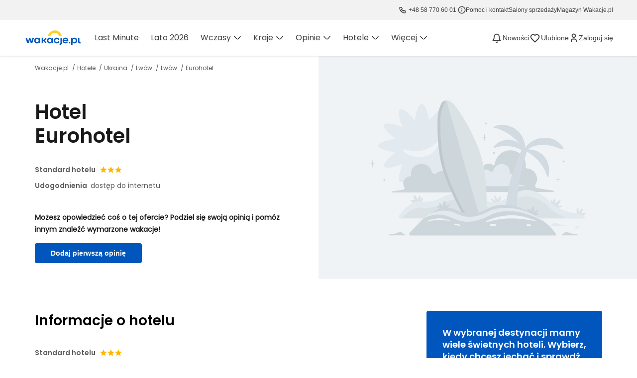

--- FILE ---
content_type: text/html; charset=UTF-8
request_url: https://www.wakacje.pl/hotele/ukraina/eurohotel-30986.html
body_size: 176514
content:
<!DOCTYPE html>
<html lang="pl">
<head>
    <meta charset="utf-8">
    <meta name="viewport" content="width=device-width, initial-scale=1.0, maximum-scale=1.0">
    <meta http-equiv="X-UA-Compatible" content="IE=11" />

    <meta name="description" content="Planujesz wakacje w hotelu Eurohotel, Ukraina? Zanim zarezerwujesz, przeczytaj opinie i przejrzyj oferty różnych biur podróży! Sprawdź jakie są atrakcje w hotelu i jakie jego zalety docenili inni klienci Wakacje.pl. Zarezerwuj wczasy w hotelu Eurohotel online ? im wcześniej, tym lepiej!" />
    <meta name="keywords" content="Eurohotel,Ukraina,hotel,opinie,oferty,wczasy,wakacje,biura podróży" />
    <meta name="robots" content="index,follow" />

    <link rel="canonical" href="https://www.wakacje.pl/hotele/ukraina/eurohotel-30986.html" />
        
        <meta property="og:ttl" content="345600"/>
    <meta property="og:title" content="Hotel Eurohotel ☆☆☆ - Ukraina, Lwów"/>
    <meta property="og:description" content="Planujesz wakacje w hotelu Eurohotel, Ukraina? Zanim zarezerwujesz, przeczytaj opinie i przejrzyj oferty różnych biur podróży! Sprawdź jakie są atrakcje w hotelu i jakie jego zalety docenili inni klienci Wakacje.pl. Zarezerwuj wczasy w hotelu Eurohotel online ? im wcześniej, tym lepiej!"/>
    <meta property="og:type" content="hotel"/>
    <meta property="og:url" content="https://www.wakacje.pl/hotele/ukraina/eurohotel-30986.html"/>
    <meta property="og:site_name" content="Wakacje.pl"/>
    <meta property="og:image" content="https://i.wakacje.pl/no-index/zdjecie/0-original.jpg"/>
            <meta property="og:image:width" content="570"/>
                <meta property="og:image:height" content="299"/>
    
    <title>Hotel Eurohotel - Ukraina Lwów na Wakacje.pl</title>

        <link rel="preload" href="/wv/fonts/poppins-regular.woff" as="font" type="font/woff" crossorigin>
    <link rel="preload" href="/wv/fonts/poppins-semi.woff" as="font" type="font/woff" crossorigin>

        <link rel="preconnect" href="https://www.google.pl" />
    <link rel="preconnect" href="https://www.googletagmanager.com" />
    <link rel="preconnect" href="https://www.wp.pl" />
    <link rel="preconnect" href="https://ls.hit.gemius.pl" />
    <link rel="preconnect" href="http://ls.hit.gemius.pl" />
            <link rel="preload" href="https://www.googletagmanager.com/gtm.js?id=GTM-M5G4V6" as="script" />
    
        
                    <script type="application/ld+json">
                {
    "@context": "http://schema.org/",
    "@type": "BreadcrumbList",
    "itemListElement": [
        {
            "@type": "ListItem",
            "position": 1,
            "item": {
                "@id": "https://www.wakacje.pl/",
                "name": "Wakacje.pl"
            }
        },
        {
            "@type": "ListItem",
            "position": 2,
            "item": {
                "@id": "https://www.wakacje.pl/hotele/",
                "name": "Hotele"
            }
        },
        {
            "@type": "ListItem",
            "position": 3,
            "item": {
                "@id": "https://www.wakacje.pl/hotele/ukraina/",
                "name": "Ukraina"
            }
        },
        {
            "@type": "ListItem",
            "position": 4,
            "item": {
                "@id": "https://www.wakacje.pl/hotele/lwow/",
                "name": "Lwów"
            }
        },
        {
            "@type": "ListItem",
            "position": 5,
            "item": {
                "@id": "https://www.wakacje.pl/hotele/lwow-m415004052/",
                "name": "Lwów"
            }
        },
        {
            "@type": "ListItem",
            "position": 6,
            "item": {
                "@id": "https://www.wakacje.pl/hotele/ukraina/eurohotel-30986.html",
                "name": "Eurohotel"
            }
        }
    ]
}
            </script>


        


                <script type="application/ld+json">
                {
    "@context": "http://schema.org",
    "@type": "Hotel",
    "address": {
        "addressCountry": "Ukraina",
        "postalCode": null,
        "streetAddress": null,
        "addressLocality": "Lwów",
        "@type": "PostalAddress"
    },
    "hasMap": null,
    "url": "https://www.wakacje.pl/hotele/ukraina/eurohotel-30986.html",
    "name": "Eurohotel",
    "image": "",
    "description": "dostęp do internetu"
}
            </script>

            
                                                        

        
                            <script type="application/ld+json">
                {
    "@context": "http://schema.org",
    "@type": "FAQPage",
    "mainEntity": [
        {
            "@type": "Question",
            "name": "Czy w hotelu Eurohotel jest internet?",
            "acceptedAnswer": {
                "@type": "Answer",
                "text": "Goście hotelu Eurohotel mają dostęp do internetu. Szczegółowe warunki korzystania z wi-fi określone są w regulaminie hotelu."
            }
        },
        {
            "@type": "Question",
            "name": "Jakie atrakcje i udogodnienia oferuje hotel Eurohotel?",
            "acceptedAnswer": {
                "@type": "Answer",
                "text": "Dla gości hotelu Eurohotel dostępne są między innymi następujące atrakcje i udogodnienia: \n<ul><li>dostęp do internetu</li></ul>\nW przypadku niektórych usług mogą obowiązywać dodatkowe opłaty - więcej informacji w szczegółach oferty."
            }
        },
        {
            "@type": "Question",
            "name": "Ile gwiazdek ma hotel Eurohotel?",
            "acceptedAnswer": {
                "@type": "Answer",
                "text": "Hotel Eurohotel jest obiektem 3-gwiazdkowym."
            }
        }
    ]
}
            </script>

        
    
                <style>a,article,aside,b,blockquote,body,canvas,caption,center,del,details,div,dl,dt,em,embed,fieldset,figcaption,figure,footer,form,h1,h2,h3,h4,h5,h6,header,html,i,iframe,img,label,legend,li,menu,nav,object,ol,output,p,pre,q,section,small,span,strong,summary,table,tbody,td,tfoot,th,thead,time,tr,tt,u,ul,video{margin:0;padding:0;border:0;font-size:100%;font:inherit;vertical-align:baseline}article,aside,details,figcaption,figure,footer,header,hgroup,menu,nav,section{display:block}body{line-height:1}ol,ul{list-style:none}blockquote,q{quotes:none}blockquote:after,blockquote:before,q:after,q:before{content:"";content:none}table{border-collapse:collapse;border-spacing:0}input,textarea{outline:0}body,html{min-height:100vh}body{scroll-behavior:smooth}html.modal-active{overflow:hidden;height:100%;position:relative}html.modal-active #app,html.modal-active body{overflow:hidden;position:relative;scroll-behavior:unset}body{font-weight:400;font-family:poppinsregular,sans-serif;background-color:#fff;background-position:center top;background-repeat:repeat-y;color:#333;font-size:75%;-webkit-text-size-adjust:none}@media (max-width:992px){body.modal-open{overflow:hidden}}input::-ms-clear{display:none}@font-face{font-family:poppinssemi;src:url(/wv/fonts/poppins-semi.woff) format("woff");font-weight:400;font-style:normal;font-display:swap}@font-face{font-family:poppinsregular;src:url(/wv/fonts/poppins-regular.woff) format("woff");font-weight:400;font-style:normal;font-display:swap}.menu-item-wrapper:focus{outline:0}</style>
<style>header.nav{display:block;max-height:80px;width:100%;box-shadow:0px 6px 12px 0px rgba(0,0,0,.08);z-index:100;margin:0 auto;background:#fff}body{overflow-x:hidden}nav.nav_container{display:flex;height:5rem;box-sizing:border-box;padding:1rem;margin:0 auto}.nav_toggler{display:none;height:24px;margin-right:16px;cursor:pointer}.phoneNumber{color:#595959}.nav_logo{max-width:139px;display:flex;-webkit-box-align:center;align-items:flex-start}.navlogo__anchor{text-decoration:none}.nav_logo svg{width:165px;height:40px}.menu__main .menu__container{height:80px;width:auto;margin:-1rem 0 0 2.5rem}.menu__main .menu__container .mainList{display:flex;height:100%;-webkit-box-align:center;align-items:center;padding:0;margin:0 0 1px;transition:all .5s ease 0s}.menu__main .menu__container .mainList span{font-family:poppinsregular,sans-serif;font-size:14px;color:#595959}#holidaysPoland{display:none}.menuSelected__holidays{position:absolute;z-index:100;top:80px;left:0;display:block;width:100%;max-width:100%;height:auto;opacity:0;box-shadow:rgba(0,0,0,.1) 0 4px 8px 0;background:#fff;transition:all .5s ease 0s;pointer-events:none}.menuSelected__holidays .menuSelected__container{display:flex;align-items:flex-start;justify-content:space-between;width:100%;box-sizing:border-box;margin:2.5rem auto;padding:0 1rem}.menuSelected__holidays .menuSelected__container .menuSelected__subcontainer{max-width:calc(100% - 460px);display:flex;flex:1 0 auto}.menuSelected__holidays .menuSelected__container .menuSelected__subcontainer .menuSelected__list{flex:1 0 140px}.menuSelected__holidays .menuSelected__container .menuSelected__subcontainer .menuSelected__list span{font-family:poppinssemi,sans-serif;font-size:.875rem;line-height:1.5rem;color:#000;display:block}.menuSelected__holidays .menuSelected__container .menuSelected__subcontainer .menuSelected__list .category__anchor{display:block;max-width:100%;padding:0 .5rem;margin:0 -.5rem .5rem;text-decoration:none}.menuSelected__holidays .menuSelected__container .menuSelected__subcontainer .menuSelected__list .category__anchor .menuSelected__list-span--title{font-family:poppinsregular,sans-serif;font-size:.875rem;line-height:1.5rem;color:#595959}.more__container{display:flex;background:0 0}.more__span{font-family:poppinsregular,sans-serif;font-size:1rem;line-height:1.5rem;color:#595959}.dots__container{position:relative;display:inline-flex;margin-left:.5rem}.more__dot{display:block;width:4px;height:4px;margin-right:2px;border-radius:50%;background:rgba(0,0,0,.7)}.more__dot:first-child{margin-left:2px}.after__dot{position:absolute;top:100%;left:0;z-index:100;display:none;box-shadow:rgba(0,0,0,.1) 0px 4px 8px 0px;padding:.5rem 0;background:#fff;width:225px;line-height:1;border-radius:0 0 4px 4px}.after__dot .afterDot__anchor{display:block;padding:.5rem 1rem;text-decoration:none;background:#fff;transition:background .5s ease 0s}.after__dot .afterDot__anchor span{font-family:poppinsregular,sans-serif;font-size:1rem;line-height:1.5rem;color:#595959}#clipboardWidgetLocation{margin-right:8px}#clipboardWidgetLocation a{padding:8px}.placeholderWidgetWrap{padding:5px;padding-right:calc(1rem + 5px)}.placeholderWidgetIcon{margin:0 auto;width:22px;height:22px;margin-bottom:6px;border-radius:4px;background-color:#0056bc}#clipboardWidgetLocation svg{vertical-align:middle !important}.placeholderWidgetText{margin:0 auto;width:50px;border-radius:4px;height:10px;background-color:#ccc}@media (max-width:991px){.placeholderWidgetText{display:none}.placeholderWidgetWrap{border-right:0;padding-right:5px}.placeholderWidgetIcon{width:22px;height:19px}}.nav_boxes{width:353px}.nav__empty{display:flex;-webkit-box-pack:end;justify-content:flex-end;margin:0 0 0 auto}.account-dropdown{position:relative}.account-dropdown .account-dropdown__section{max-height:0px;overflow:hidden;transition:max-height .3s ease-in-out}.account-dropdown__link{font-size:10px;line-height:16px;text-transform:uppercase;color:#595959;display:block;border-radius:4px;padding:3px 5px;margin-top:-2px;box-sizing:border-box;text-decoration:none}.account-dropdown__link:hover{background-color:#f2f7fc}.account-dropdown__link .pk-avatar{display:block;height:24px;margin:auto;border-radius:20px;margin-bottom:3px}.account-dropdown__link .login__icon{margin-bottom:3px;height:24px;display:block;text-align:center}.account-dropdown__link .login__icon path{stroke:#0056bd}.account-dropdown__section-wrap{padding:8px}.account-dropdown__section{position:absolute;z-index:3;top:100%;min-width:230px;right:-100px;background-color:#fff;border-radius:4px;box-shadow:0px 4px 18px rgba(0,0,0,.1)}.account-dropdown__section a:nth-child(2):after,.account-dropdown__section a:last-child:after{content:"";display:block;background-color:#ccc;position:absolute;top:1px;height:1px;left:18px;right:18px}.account-dropdown__email{cursor:pointer;text-decoration:none;padding:18px 24px;display:flex;align-items:center;background-color:#fff;position:relative;border-radius:4px;transition:all .3s ease-in-out;font-size:14px;color:#595959;font-family:poppinssemi,sans-serif;position:relative}.account-dropdown__email .pk-avatar{display:none;height:24px;border-radius:20px;margin-right:12px}.account-dropdown__email--prefix{display:none}.account-dropdown__email:hover{text-decoration:none;color:#258fd1}.account-dropdown__item{cursor:pointer;text-decoration:none;padding:18px 24px;display:flex;align-items:center;background-color:#fff;position:relative;border-radius:4px;transition:all .3s ease-in-out;font-size:14px;color:#595959}.account-dropdown__item:hover{background-color:#e9f4fa;text-decoration:none;color:#258fd1}.account-dropdown__item:hover:after{opacity:0}.account-dropdown__item:hover+a:after{opacity:0}.account-dropdown__item:before{content:"";display:block;background-repeat:no-repeat}.item-icon--journey:before{background-image:url("/wv/icons/journeys.svg");width:19px;height:18px;padding-right:16px}.item-icon--contact:before{background-image:url("/wv/icons/contact.svg");width:19px;height:18px;padding-right:16px}.item-icon--logout:before{background-image:url("/wv/icons/logout.svg");width:19px;height:18px;padding-right:16px}.item-icon--settings:before{background-image:url("/wv/icons/settings.svg");background-size:contain;width:19px;height:18px;padding-right:16px;color:#258fd1}#pk-account{z-index:3;display:flex}.account-dropdown__section-wrap{display:none}.account-dropdown__link.logged-in{display:none}.nav__right-wrapper{display:flex;margin-left:auto}.nav__phone{padding-right:1rem;margin-right:8px;text-align:right;border-right:1px solid #ccc;box-sizing:border-box;margin-top:3px}.nav__phone a{text-decoration:none}.nav__phone-contact{display:flex;flex-direction:column;-webkit-box-pack:center;justify-content:center;-webkit-box-align:center;align-items:center;height:43px;padding:2px 16px 3px;margin-right:-10px}.nav__phone-contact:hover{background-color:#f2f7fc}.nav__phone-contact-text{color:#595959;line-height:.875rem;font-size:.625rem;text-transform:uppercase;margin-top:3px}.mobile__phone-contact{text-decoration:none;display:flex;-webkit-box-align:center;align-items:center;padding:16px 12px 12px 16px;border-bottom:1px solid #f2f2f2}.mobile__phone-contact-text{font-size:.875rem;color:#191919;text-decoration:none;margin-left:9px}.phone__container{display:flex;-webkit-box-align:center;align-items:flex-end;-webkit-box-pack:end;justify-content:flex-end;flex-direction:column;text-decoration:none}.phoneContainer__span{display:inline-block;margin-right:5px}.phoneContainer__span svg{width:14px;height:14px}.contactPhone__container{display:flex;align-items:center;font-family:poppinssemi,sans-serif;font-size:1rem;line-height:1.5rem;color:#191919}.contact__info{font-family:poppinsregular,sans-serif;font-size:.75rem;line-height:1rem;color:#595959}.contact__container{display:flex;flex-direction:column;margin-top:10px}.contact__box{display:block;margin-top:-8px;text-align:right}.menu__main .menu__container .mainList .mainList__anchor{padding:0 16px;height:80px;line-height:80px}.menuSelected__list .category{font-family:poppinssemi,sans-serif;font-size:.875rem;line-height:1.5rem;color:#000;display:block;margin-bottom:1rem;text-transform:uppercase}.categoryBoxesMenu .categoryBoxes__item{display:flex;width:100%;box-shadow:0px 1px 4px rgba(37,143,209,.1),0px 2px 6px rgba(0,0,0,.15);border-radius:4px;align-items:center;padding:24px;height:96px;margin-bottom:16px;box-sizing:border-box;text-decoration:none}.categoryBoxesMenu .categoryBoxes__item:last-child{margin-bottom:0}.categoryBoxesMenu{width:100%;display:none}.categoryBoxesMenu svg{vertical-align:middle}.categoryBoxesMenu .item__container{display:flex;align-items:center;margin:0 24px}.categoryBoxesMenu .item__title{color:#191919;font-family:poppinssemi,sans-serif;font-size:18px;line-height:24px;align-items:center;display:flex;align-content:center}.categoryBoxesMenu .item__title svg{margin-left:8px}.categoryBoxes__paragraph{color:#595959;font-size:.875rem;line-height:1.5rem;padding-bottom:24px}.menu__main .menu__container .mainList .mainList__anchor span{display:inline-block;white-space:nowrap}#covidMenu span{display:flex;align-items:center}@media (max-width:991px){#pk-account{padding:0;display:flex}.account-dropdown__link{padding:0}.menu__arrow{background-repeat:no-repeat;background-position:right;background-position-x:calc(100% - 16px);background-image:url(/wv/icons/greyArrow.svg)}header.nav{height:55px;width:100%;box-shadow:0px 6px 12px rgba(0,0,0,.08);position:relative}.mobile__wrapper{overflow:auto;padding:0}.menu__main .menu__container .mainList span{font-size:.875rem}header.nav.nav--visible{background:#fff;box-shadow:none;position:fixed;border-bottom:1px solid #f0f0f0}.nav_toggler{display:block;margin-right:16px}nav.nav_container{height:56px;box-sizing:border-box;-webkit-box-align:center;align-items:center;padding:10px 16px}.nav--visible nav.nav_container{height:56px}.menuMobile{width:24px;height:24px}.nav__empty{margin:0;display:flex;align-items:center}.rotate{transform:rotate(180deg);margin-right:6px}.nav--visible .menu__main{display:block;top:56px;height:calc(100vh - 56px);position:fixed;left:0;width:100vw;background-color:#fff;z-index:1001;transform:translateX(0px);transition:all .3s ease-in-out 0s;overflow:hidden}.goBackSpan{display:flex;-webkit-box-align:center;align-items:center;line-height:24px;font-weight:400 !important;color:#0056bc !important;width:auto;height:auto;font-size:14px}.nav--visible .menuSelected__holidays{pointer-events:auto;display:none}.menu__holidays,.menu__opinions,.menu__poland{transition:all .5s ease 0s}.opinionsCountriesMobile,.opinionsAgenciesMobile,.polandContainerMobile,.polandSelectedMobile,.polandRecommendedMobile,.opinionsHotelsMobile,.opinionsContainerMobile,.holidaysContainerMobile,.holidaysDirectionsMobile,.holidaysRecommendedMobile,.covidContainerMobile{transform:translateX(-100%);top:0;left:100%;left:200%;position:absolute;width:100%;display:flex;flex-direction:column;align-items:flex-start;transition:all .5s ease;box-sizing:border-box;height:100%}.opinionsContainerMobile strong.category,.polandContainerMobile strong.category,.opinionsCountriesMobile .categoryAnchor__country,.opinionsAgenciesMobile .categoryAnchor__agency,.opinionsHotelsMobile .categoryAnchor__hotel,.holidaysContainerMobile .categoryAnchor__holidays,.holidaysContainerMobile strong.category,.holidaysDirectionsMobile .categoryAnchor__directions,.holidaysRecommendedMobile .categoryAnchor__recommended,.polandSelectedMobile .category__anchor.categoryAnchor__polandSelected,.polandRecommendedMobile .category__anchor.categoryAnchor__polandRecommended,.menu__main .menu__container .mainList .mainList__anchor,.covidContainerMobile .category__anchor{padding:12px 12px 12px 16px;height:auto;border-bottom:1px solid #f0f0f0;width:100%;font-size:14px;font-family:poppinsregular,sans-serif;display:flex;-webkit-box-pack:justify;justify-content:space-between;-webkit-box-align:center;align-items:center;font-weight:400 !important;color:#595959 !important;line-height:24px;margin:0;cursor:pointer;box-sizing:border-box}.nav--visible .menu__container{height:calc(100vh - 56px);overflow-x:hidden;width:100%;height:110%;margin:0;overflow:hidden}.nav--visible .menu__main{overflow-y:auto}.nav--visible .menu__main .menu__container .mainList{display:flex;flex-direction:column;align-items:flex-start}.nav--visible .menu__main .menu__container .mainList .mainList__anchor{padding:12px 12px 12px 16px;height:auto;border-bottom:1px solid #f0f0f0;width:100%;font-size:14px}.nav--visible .menu__main .menu__container .mainList .mainList__anchor:last-child{border-bottom:none}.nav_toggler{display:block}.nav_logo svg path#logo-word{fill:#fff}.navlogo__anchor{height:40px;display:block}.menu__main{display:none}.menu__main .menu__container .mainList .mainList__anchor{display:flex;-webkit-box-pack:justify;justify-content:space-between;-webkit-box-align:center;align-items:center;font-weight:400 !important;color:#595959 !important;padding:12px 12px 12px 16px;text-decoration:none}.menu__main .menu__container .mainList .mainList__anchor:last-child{border-bottom:1px solid #f0f0f0}.menuSelected__holidays .menuSelected__container .menuSelected__subcontainer .menuSelected__list span{font-size:.75rem}.more__container{display:none}.nav__phone{display:none;padding:0;width:unset;border-width:initial;border-style:none;border-color:initial;border-image:initial}.phoneContainer__span{display:flex;-webkit-box-align:center;align-items:center;-webkit-box-pack:end;justify-content:flex-end;text-decoration:none;width:21px !important;height:21px !important;margin-right:0}.phoneContainer__span svg{display:block;width:21px;height:21px}.phoneContainer__span svg path{stroke:#0056bc}.phoneNumber--hidden{display:none!important}.contact__box{display:none}.category__anchor{display:block;max-width:100%;padding:0 .5rem;margin:0 0 .5rem -.5rem;text-decoration:none}.account-dropdown .login__icon path{stroke:#0056bc}.account-dropdown .login__text{display:none}.account-dropdown .account-dropdown__section{display:block;top:56px;height:calc(100vh - 56px);position:fixed;left:0;width:100vw;background-color:#fff;z-index:1001;transform:translateX(0px);transition:none;overflow:hidden;box-shadow:none}.account-dropdown__section-wrap{padding:0}.account-dropdown__email,.account-dropdown__item{padding:12px 12px 12px 16px;height:auto;border-bottom:1px solid #f0f0f0;width:100%;font-size:14px;line-height:1.5rem}.dropdown--active .account-dropdown__section{max-height:inherit}.account-dropdown .account-dropdown__section a:after{display:none}.account-dropdown .account-dropdown__section a:hover{background-color:inherit;color:inherit}#pk-account.account--logged-in .account-dropdown__link.logged-in{display:none}#pk-account.account--logged-in .account-dropdown__link.account-dropdown__link--mobile{display:block;margin:0 0 0 1rem}.account-dropdown__email .pk-avatar{display:inline-block}.account-dropdown__email--prefix{display:inline}}@media (min-width:992px){.mobile__phone-contact{display:none}#clipboardWidgetLocation{padding-right:8px;border-right:1px solid #ccc}.menu__main{display:flex}.menu__main .menu__container .mainList .mainList__anchor:hover{border-bottom-color:#fecc2d;text-decoration:none}.menuSelected__holidays .menuSelected__container .menuSelected__subcontainer .menuSelected__list .category__anchor:hover{cursor:pointer;background:#f2f2f2;text-decoration:none}.menu__main .menu__container .mainList .mainList__anchor:nth-child(4){display:none}.menu__main .menu__container .mainList .mainList__anchor:nth-child(5){display:none}.menu__main .menu__container .mainList .mainList__anchor{position:relative;-webkit-box-align:center;align-items:center;height:80px;line-height:80px;cursor:pointer;padding:0 1rem;border-bottom:2px solid transparent;text-decoration:none;transition:background .5s ease 0s,border-bottom .5s ease 0s}.menu__main .menu__container .mainList span.more__container{position:relative;-webkit-box-align:center;align-items:center;height:80px;line-height:80px;cursor:pointer;display:flex;padding:0 1rem;border-bottom:1px solid transparent;text-decoration:none;transition:background .5s ease 0s,border-bottom .5s ease 0s}span.more__container:focus{background:#f0f0f0;outline:none}span.more__container:focus .after__dot{display:block}.afterDot__anchor:hover{background:#e9f4fa;text-decoration:none}.categoryBoxesMenu{display:block}.categoryBoxesMenu .categoryBoxes__item{height:auto;margin-bottom:16px;transition:all .25s ease-in-out}.categoryBoxesMenu .categoryBoxes__item:last-child{margin-bottom:0}.categoryBoxesMenu .categoryBoxes__item:hover{transition:all .2s ease-in-out;box-shadow:0px 5px 12px 0px rgba(0,0,0,.12),0px 1px 8px 0px rgba(37,143,209,.18)}.categoryBoxesMenu .categoryBoxes__item:focus{transition:all .2s ease-in-out;box-shadow:unset;border:2px solid #51a5da;outline:none;box-sizing:border-box;background-color:rgba(37,143,209,.05)}.categoryBoxesMenu .categoryBoxes__item:active{transition:all .2s ease-in-out;box-shadow:0px 1px 4px rgba(37,143,209,.1),0px 2px 6px rgba(0,0,0,.15);background-color:#fff;border:2px solid transparent}.account-dropdown:hover .account-dropdown__section{max-height:500px}}@media (min-width:1140px){.menu__main .menu__container .mainList .mainList__anchor:nth-child(2n){display:block}.menu__main .menu__container .mainList .mainList__anchor:nth-child(5){display:block}.menu__main .menu__container .mainList .mainList__anchor{padding:0 16px;height:78px;line-height:78px}.menu__main .menu__container .mainList span.more__container{display:none}}@media (min-width:1172px){nav.nav_container{width:1172px;max-width:100%}.menuSelected__holidays .menuSelected__container{width:1172px;max-width:100%}}@media (max-width:991px){.menuSelected__list-span--label{font-family:poppinsregular,sans-serif;font-weight:600;font-size:10px;line-height:18px;padding:0 6px;color:#fff;border-radius:2px;display:inline-block;background:#06892b}}#blackWeek,#lato2022{display:flex;justify-content:flex-start}#spanLato2022,#spanBlackWeek{display:flex;font-weight:600;font-size:10px;line-height:14px;align-items:center;color:#fff;padding:2px 4px;border-radius:2px;margin-left:8px}#spanLato2022{background:#06892b}#spanBlackWeek{background:#191919}#beamerSelector{display:none}#beamerNews,#beamerLoader,#beamerOverlay{transition-delay:1s}#beamerNews{right:0;left:auto}</style>
<style>.stars__container{display:flex;height:14px}.star{height:14px;background-size:20px 14px;background-repeat:repeat;display:inline-block;vertical-align:middle}.star--yellow{background-image:url("/wv/icons/star.svg")}.star--grey{background-image:url("/wv/icons/greyStar.svg");-webkit-transform:scaleX(-1);transform:scaleX(-1)}</style>
<style>.phoneFakeContent{height:16px;width:8px;margin:0 1px 0 0;padding:0;border-radius:3px;cursor:default;-webkit-user-select:none;-moz-user-select:none;-ms-user-select:none;user-select:none;background-color:rgba(0,0,0,.125);color:rgba(0,0,0,.125)}.phoneBotIcon{margin-right:8px;width:16px}.phoneBotLink{position:relative;margin-right:0;border-radius:4px;letter-spacing:.2px;text-decoration:none;font-size:12px;line-height:20px;color:#3d3d3d;cursor:pointer}</style>
<style>.tripadvisor{display:flex;flex-direction:column}.tripadvisor--right{align-items:end}.tripadvisor .tripadvisor__logo{margin-right:8px}.tripadvisor .tripadvisor__rating-box{display:flex;align-items:center}.tripadvisor .tripadvisor__rating{margin-left:4px}.tripadvisor .tripadvisor__rating-value{font-family:'Poppins',sans-serif;font-size:14px;font-weight:600;line-height:24px;-webkit-font-smoothing:antialiased}.tripadvisor .tripadvisor__opinions-count{margin-top:2px;line-height:20px}.tripadvisor .tripadvisor__opinions-label{margin-left:6px;font-size:16px;color:#191919;font-weight:600;line-height:26px}</style>
<style>.tripadvisor-widget .tripadvisor-widget__header{display:flex;align-items:center}.tripadvisor-widget .tripadvisor-widget__header--h3{margin-left:8px;color:#191919;font-size:18px;font-weight:600;line-height:26px}.tripadvisor-widget .tripadvisor-widget__rating-box{margin:24px 0 16px}.tripadvisor-widget .tripadvisor-widget__ranking{display:flex;flex-direction:column;gap:12px}.tripadvisor-widget .tripadvisor-widget__footer{margin-bottom:24px;color:#3d3d3d;font-size:12px;font-style:normal;font-weight:400;line-height:20px;max-width:328px;@media(min-width:720px){max-width:none}}p.tripadvisor-widget__footer{@media(min-width:720px){width:290px}}.tripadvisor-rating{display:flex;align-items:center}.tripadvisor-rating .tripadvisor-rating__label{flex:1;padding-left:16px;font-size:14px;font-weight:400;line-height:24px;color:#3d3d3d}</style>

                <link rel="preload" type="text/css" href="/wv/cache/layout.dc380d5a667896a9dabf87d5e444bb1c55cc0fd9.css" media="all" as="style" onload="this.onload=null;this.rel=&#039;stylesheet&#039;" />

        <noscript>
            <link rel="stylesheet" type="text/css" href="/wv/cache/layout-noscript.ddf5b7c2323e8c1842f781d515c8a4adfb017241.css" media="all" />
        </noscript>

            <!-- isBot = false -->
    
    

        <style>@font-face{font-family:'swiper-icons';src:url("[data-uri]") format("woff");font-weight:400;font-style:normal}:root{--swiper-theme-color:#258fd1}.swiper-container{margin-left:auto;margin-right:auto;overflow:hidden;list-style:none;padding:0;z-index:1}.swiper-container-vertical>.swiper-wrapper{flex-direction:column}.swiper-wrapper{position:relative;width:100%;height:100%;z-index:1;display:flex;transition-property:transform;box-sizing:content-box}.swiper-container-android .swiper-slide,.swiper-wrapper{transform:translate3d(0px,0,0)}.swiper-container-multirow>.swiper-wrapper{flex-wrap:wrap}.swiper-container-multirow-column>.swiper-wrapper{flex-wrap:wrap;flex-direction:column}.swiper-container-free-mode>.swiper-wrapper{transition-timing-function:ease-out;margin:0 auto}.swiper-slide{flex-shrink:0;width:100%;height:100%;position:relative;transition-property:transform}.swiper-slide.custom-select__sortOpinions{width:unset}.swiper-slide-invisible-blank{visibility:hidden}.swiper-container-autoheight,.swiper-container-autoheight .swiper-slide{height:auto}.swiper-container-autoheight .swiper-wrapper{align-items:flex-start;transition-property:transform,height}.swiper-container-3d{perspective:1200px}.swiper-container-3d .swiper-wrapper,.swiper-container-3d .swiper-slide,.swiper-container-3d .swiper-slide-shadow-left,.swiper-container-3d .swiper-slide-shadow-right,.swiper-container-3d .swiper-slide-shadow-top,.swiper-container-3d .swiper-slide-shadow-bottom,.swiper-container-3d .swiper-cube-shadow{transform-style:preserve-3d}.swiper-container-3d .swiper-slide-shadow-left,.swiper-container-3d .swiper-slide-shadow-right,.swiper-container-3d .swiper-slide-shadow-top,.swiper-container-3d .swiper-slide-shadow-bottom{position:absolute;left:0;top:0;width:100%;height:100%;pointer-events:none;z-index:10}.swiper-container-3d .swiper-slide-shadow-left{background-image:linear-gradient(to left,rgba(0,0,0,.5),rgba(0,0,0,0))}.swiper-container-3d .swiper-slide-shadow-right{background-image:linear-gradient(to right,rgba(0,0,0,.5),rgba(0,0,0,0))}.swiper-container-3d .swiper-slide-shadow-top{background-image:linear-gradient(to top,rgba(0,0,0,.5),rgba(0,0,0,0))}.swiper-container-3d .swiper-slide-shadow-bottom{background-image:linear-gradient(to bottom,rgba(0,0,0,.5),rgba(0,0,0,0))}.swiper-container-css-mode>.swiper-wrapper{overflow:auto;scrollbar-width:none;-ms-overflow-style:none}.swiper-container-css-mode>.swiper-wrapper::-webkit-scrollbar{display:none}.swiper-container-css-mode>.swiper-wrapper>.swiper-slide{scroll-snap-align:start start}.swiper-container-horizontal.swiper-container-css-mode>.swiper-wrapper{scroll-snap-type:x mandatory}.swiper-container-vertical.swiper-container-css-mode>.swiper-wrapper{scroll-snap-type:y mandatory}:root{--swiper-navigation-size:44px}.swiper-button-prev.swiper-button-disabled,.swiper-button-next.swiper-button-disabled{display:none}.swiper-button-prev:after,.swiper-container-rtl .swiper-button-next:after{content:''}.swiper-button-next:after,.swiper-container-rtl .swiper-button-prev:after{content:''}.swiper-button-prev.swiper-button-white,.swiper-button-next.swiper-button-white{--swiper-navigation-color:#fff}.swiper-button-prev.swiper-button-black,.swiper-button-next.swiper-button-black{--swiper-navigation-color:#000}.swiper-button-lock{display:none}.swiper-pagination{position:absolute;text-align:center;transition:.3s opacity;transform:translate3d(0,0,0);z-index:10}.swiper-pagination.swiper-pagination-hidden{opacity:0}.swiper-pagination-fraction,.swiper-pagination-custom,.swiper-container-horizontal>.swiper-pagination-bullets{bottom:10px;left:0;width:100%}.swiper-pagination-bullets-dynamic{overflow:hidden;font-size:0}.swiper-pagination-bullets-dynamic .swiper-pagination-bullet{transform:scale(.33);position:relative}.swiper-pagination-bullets-dynamic .swiper-pagination-bullet-active{transform:scale(1)}.swiper-pagination-bullets-dynamic .swiper-pagination-bullet-active-main{transform:scale(1)}.swiper-pagination-bullets-dynamic .swiper-pagination-bullet-active-prev{transform:scale(.66)}.swiper-pagination-bullets-dynamic .swiper-pagination-bullet-active-prev-prev{transform:scale(.33)}.swiper-pagination-bullets-dynamic .swiper-pagination-bullet-active-next{transform:scale(.66)}.swiper-pagination-bullets-dynamic .swiper-pagination-bullet-active-next-next{transform:scale(.33)}.swiper-pagination-bullet{width:8px;height:8px;display:inline-block;border-radius:100%;background:#000;opacity:.2}button.swiper-pagination-bullet{border:none;margin:0;padding:0;box-shadow:none;-webkit-appearance:none;-moz-appearance:none;appearance:none}.swiper-pagination-clickable .swiper-pagination-bullet{cursor:pointer}.swiper-pagination-bullet-active{opacity:1;background:var(--swiper-pagination-color,var(--swiper-theme-color))}.swiper-container-vertical>.swiper-pagination-bullets{right:10px;top:50%;transform:translate3d(0px,-50%,0)}.swiper-container-vertical>.swiper-pagination-bullets .swiper-pagination-bullet{margin:6px 0;display:block}.swiper-container-vertical>.swiper-pagination-bullets.swiper-pagination-bullets-dynamic{top:50%;transform:translateY(-50%);width:8px}.swiper-container-vertical>.swiper-pagination-bullets.swiper-pagination-bullets-dynamic .swiper-pagination-bullet{display:inline-block;transition:.2s transform,.2s top}.swiper-container-horizontal>.swiper-pagination-bullets .swiper-pagination-bullet{margin:0 4px}.swiper-container-horizontal>.swiper-pagination-bullets.swiper-pagination-bullets-dynamic{left:50%;transform:translateX(-50%);white-space:nowrap}.swiper-container-horizontal>.swiper-pagination-bullets.swiper-pagination-bullets-dynamic .swiper-pagination-bullet{transition:.2s transform,.2s left}.swiper-container-horizontal.swiper-container-rtl>.swiper-pagination-bullets-dynamic .swiper-pagination-bullet{transition:.2s transform,.2s right}.swiper-pagination-progressbar{background:rgba(0,0,0,.25);position:absolute}.swiper-pagination-progressbar .swiper-pagination-progressbar-fill{background:var(--swiper-pagination-color,var(--swiper-theme-color));position:absolute;left:0;top:0;width:100%;height:100%;transform:scale(0);transform-origin:left top}.swiper-container-rtl .swiper-pagination-progressbar .swiper-pagination-progressbar-fill{transform-origin:right top}.swiper-container-horizontal>.swiper-pagination-progressbar,.swiper-container-vertical>.swiper-pagination-progressbar.swiper-pagination-progressbar-opposite{width:100%;height:4px;left:0;top:0}.swiper-container-vertical>.swiper-pagination-progressbar,.swiper-container-horizontal>.swiper-pagination-progressbar.swiper-pagination-progressbar-opposite{width:4px;height:100%;left:0;top:0}.swiper-pagination-white{--swiper-pagination-color:#fff}.swiper-pagination-black{--swiper-pagination-color:#000}.swiper-pagination-lock{display:none}.swiper-scrollbar{border-radius:10px;position:relative;-ms-touch-action:none;background:rgba(0,0,0,.1)}.swiper-container-horizontal>.swiper-scrollbar{position:absolute;left:1%;bottom:3px;z-index:50;height:5px;width:98%}.swiper-container-vertical>.swiper-scrollbar{position:absolute;right:3px;top:1%;z-index:50;width:5px;height:98%}.swiper-scrollbar-drag{height:100%;width:100%;position:relative;background:rgba(0,0,0,.5);border-radius:10px;left:0;top:0}.swiper-scrollbar-cursor-drag{cursor:move}.swiper-scrollbar-lock{display:none}.swiper-zoom-container{width:100%;height:100%;display:flex;justify-content:center;align-items:center;text-align:center}.swiper-zoom-container>img,.swiper-zoom-container>svg,.swiper-zoom-container>canvas{max-width:100%;max-height:100%;object-fit:contain}.swiper-slide-zoomed{cursor:move}.swiper-lazy-preloader{width:42px;height:42px;position:absolute;left:50%;top:50%;margin-left:-21px;margin-top:-21px;z-index:10;transform-origin:50%;animation:swiper-preloader-spin 1s infinite linear;box-sizing:border-box;border:4px solid var(--swiper-preloader-color,var(--swiper-theme-color));border-radius:50%;border-top-color:transparent}.swiper-lazy-preloader-white{--swiper-preloader-color:#fff}.swiper-lazy-preloader-black{--swiper-preloader-color:#000}@keyframes swiper-preloader-spin{100%{transform:rotate(360deg)}}.swiper-container .swiper-notification{position:absolute;left:0;top:0;pointer-events:none;opacity:0;z-index:-1000}.swiper-container-fade.swiper-container-free-mode .swiper-slide{transition-timing-function:ease-out}.swiper-container-fade .swiper-slide{pointer-events:none;transition-property:opacity}.swiper-container-fade .swiper-slide .swiper-slide{pointer-events:none}.swiper-container-fade .swiper-slide-active,.swiper-container-fade .swiper-slide-active .swiper-slide-active{pointer-events:auto}.swiper-container-cube{overflow:visible}.swiper-container-cube .swiper-slide{pointer-events:none;-webkit-backface-visibility:hidden;backface-visibility:hidden;z-index:1;visibility:hidden;transform-origin:0 0;width:100%;height:100%}.swiper-container-cube .swiper-slide .swiper-slide{pointer-events:none}.swiper-container-cube.swiper-container-rtl .swiper-slide{transform-origin:100% 0}.swiper-container-cube .swiper-slide-active,.swiper-container-cube .swiper-slide-active .swiper-slide-active{pointer-events:auto}.swiper-container-cube .swiper-slide-active,.swiper-container-cube .swiper-slide-next,.swiper-container-cube .swiper-slide-prev,.swiper-container-cube .swiper-slide-next+.swiper-slide{pointer-events:auto;visibility:visible}.swiper-container-cube .swiper-slide-shadow-top,.swiper-container-cube .swiper-slide-shadow-bottom,.swiper-container-cube .swiper-slide-shadow-left,.swiper-container-cube .swiper-slide-shadow-right{z-index:0;-webkit-backface-visibility:hidden;backface-visibility:hidden}.swiper-container-cube .swiper-cube-shadow{position:absolute;left:0;bottom:0;width:100%;height:100%;background:#000;opacity:.6;-webkit-filter:blur(50px);filter:blur(50px);z-index:0}.swiper-container-flip{overflow:visible}.swiper-container-flip .swiper-slide{pointer-events:none;-webkit-backface-visibility:hidden;backface-visibility:hidden;z-index:1}.swiper-container-flip .swiper-slide .swiper-slide{pointer-events:none}.swiper-container-flip .swiper-slide-active,.swiper-container-flip .swiper-slide-active .swiper-slide-active{pointer-events:auto}.swiper-container-flip .swiper-slide-shadow-top,.swiper-container-flip .swiper-slide-shadow-bottom,.swiper-container-flip .swiper-slide-shadow-left,.swiper-container-flip .swiper-slide-shadow-right{z-index:0;-webkit-backface-visibility:hidden;backface-visibility:hidden}</style>
<style>.hotelInfo__container{width:100%;position:relative;display:flex;flex-direction:column;height:100%;z-index:1}.rating-stars .hotelCategory{height:14px;margin-left:8px;background-image:url("/wv/icons/star.svg");background-repeat:repeat;display:inline-block;vertical-align:middle}.details__box{display:flex;align-content:center;flex-direction:column;margin:32px 0}@media (min-width:992px){.hotelInfo__container{max-width:1140px;margin:1px auto 0 auto;flex-direction:row}}.hotelInfo{order:1;padding:16px;display:flex;flex-direction:column}@media (min-width:992px){.hotelInfo{width:50%;box-sizing:border-box;order:0;padding:16px 64px 0 16px}}@media (min-width:1140px){.hotelInfo{padding:16px 64px 0 0}}.breadcrumbs{display:flex;line-height:1rem;flex-flow:wrap}@media (min-width:992px){.breadcrumbs{line-height:1rem}}.breadcrumbs__item{position:relative;color:#595959;font-size:.75rem;text-decoration:none}.breadcrumbs__item:not(:last-child):after{content:"/";color:inherit;font-size:inherit;margin:0 4px}.hotelTitle{font-size:1.75rem;color:#191919;font-family:poppinssemi,sans-serif;margin:24px 0 16px;line-height:3rem}.rating__span{color:#595959;font-size:.75rem;line-height:1rem}.hotelRank__text a{text-decoration:none}@media (min-width:992px){.hotelTitle{font-size:2.5rem;margin-bottom:32px}}.hotelRank__parent{display:flex;justify-content:space-between;margin-bottom:32px}@media (min-width:992px){.hotelRank__parent{justify-content:unset;gap:40px}}.hotelRank__wak-verified-opinions{display:flex;align-items:center;font-size:.75rem;line-height:1.25rem;min-width:130px;width:min-content}.hotelRank__wak-verified-opinions:only-child{min-width:auto;width:auto}.hotelRank__tripadvisor{display:flex;align-items:center}@media (max-width:992px){.hotelRank__tripadvisor--right{align-items:flex-end}}.hotelRank{display:flex;align-items:center}.hotelRank__score{background-color:#0056bc;color:#fff;width:48px;height:48px;line-height:48px;text-align:center;font-size:1rem;border-radius:4px;font-family:poppinssemi,sans-serif;margin-right:16px}.hotelRank__score--no-opinion{background-color:#f2f2f2;color:#999}.hotelRank__text .bold{font-family:poppinssemi,sans-serif;font-size:12px;color:#191919;margin-bottom:4px}.hotelRank__text a{color:#191919}.hotelRank__text .normal{font-size:.75rem;color:#595959}.hotelDescription{margin-bottom:24px}@media (max-width:992px){.hotelDescription{margin-bottom:0}}.hotelDescriptionInfo{width:65%}@media (max-width:992px){.hotelDescriptionInfo{width:100%}}@media (min-width:992px){.hotelDescription{margin-bottom:8px}}.hotelDescription__title{font-size:1.125rem;font-family:poppinssemi,sans-serif;color:#191919;margin-bottom:16px;line-height:1.5rem}.hotelDescription__text{font-size:.875rem;line-height:1.5rem;margin-bottom:8px;color:#595959;display:flex}.hotelDescription__text:last-child{display:inline}.hotelDescription__text--bold{font-family:poppinssemi,sans-serif}.hotelSharing{margin-bottom:32px}.hotelSharingOpinionHotel{margin:24px 0}.hotelSharing__text--bold{font-style:normal;font-weight:600;font-size:14px;line-height:24px;color:#191919;margin:16px 0}.hotelSharing__button{display:flex;flex:1;flex-direction:row;justify-content:center;align-items:center;text-align:center;border:0 solid #fff;border-radius:4px;padding:8px 32px;background:#0056bc;margin:16px 0 0;color:#fff;font-style:normal;font-weight:600;font-size:14px;line-height:24px;height:40px;box-sizing:border-box;cursor:pointer}.hotelSharing__button-opinion{width:100%;margin-top:32px;white-space:nowrap}@media (min-width:640px){.hotelSharing__button-opinion{width:auto}}.hotelSharing__button_link{text-decoration:none}.hotelSharing__button_label{display:flex;height:none;padding:0 32px}.share-opinion-box__wrapper{display:flex;flex-direction:column;align-items:center;text-align:center;margin:24px 0;padding:24px 16px 32px;box-shadow:0 1px 2px 0 rgba(20,20,20,.12),0 1px 6px 0 rgba(61,61,61,.12);border-radius:8px}.share-opinion-box__content-wrapper{display:flex;flex:3;flex-direction:column}.share-opinion-box__title{margin-bottom:8px;font-size:1rem;font-weight:600;line-height:1.625rem}.share-opinion-box__text{margin-bottom:24px;font-size:.875rem;line-height:1.5rem}@media (min-width:992px){.share-opinion-box__wrapper{flex-direction:row;padding:16px 24px;margin-bottom:0;text-align:left}.share-opinion-box__content-wrapper{align-items:flex-start}.share-opinion-box__title{margin-bottom:4px;font-size:.875rem}.share-opinion-box__text{margin-bottom:0;font-size:.75rem;line-height:1.25rem}}.rating-stars{display:flex;align-items:center}.hotelRecommend{margin-bottom:32px}@media (min-width:992px){.hotelRecommend{padding-top:24px;display:flex;align-items:center;margin-bottom:0}}.hotelRecommend__title{font-size:1.125rem;color:#000;margin-bottom:16px;font-family:poppinssemi,sans-serif}@media (min-width:992px){.hotelRecommend__title{margin-bottom:0;margin-right:16px}}.hotelRecommend__chipsContainer{display:flex}.hotelRecommend__chips{height:32px;white-space:nowrap;box-sizing:border-box;border-radius:16px;padding:8px 16px;box-shadow:0px 0px 2px rgba(0,0,0,.6);text-align:center;font-size:.75rem;color:#595959;line-height:1rem;text-decoration:none}.hotelRecommend__chips:not(:last-child){margin-right:8px}.hotelDescription__text{font-size:.875rem;line-height:1.5rem;margin-bottom:8px;color:#595959;display:flex}.hotelDescription__text:last-child{display:inline}.hotelDescription__text--bold{font-family:poppinssemi,sans-serif}.allInclusive__dialog{visibility:hidden;box-sizing:border-box;border-radius:4px;padding:32px;background:#fff;border:none}@media (max-width:640px){.allInclusive__dialog{padding:16px 0 32px}}::backdrop{background:rgba(0,0,0,.4)}.dialog__inner_container{display:flex;flex-direction:column;gap:24px;padding:0 16px;@media (max-width:640px){gap:16px}}.dialog__header{display:flex;flex-direction:row;width:100%;align-items:center;justify-content:space-between}@media (max-width:640px){.dialog__header{flex-direction:column-reverse;width:fit-content;padding:0 9px}.dialog__header div{margin-right:auto;padding:8px 0;width:fit-content}}.dialog__title{font-size:18px;color:#191919;font-weight:600;font-family:poppinssemi,sans-serif;line-height:24px;@media (max-width:640px){max-width:311px}}.dialog__btn--close{cursor:pointer}.table__container{background-color:#fff;border:1px solid #ccc;border-radius:4px;max-width:742px;margin:0 auto}@media (max-width:640px){.table__container{display:flex;flex-direction:column;gap:16px;border:none}}@media (max-width:640px){.table__inner{display:none}}.table__inner{width:100%;border-collapse:collapse}th,td{padding:16px;font-size:14px;line-height:24px;text-align:left;border-bottom:1px solid #dcdcdc;letter-spacing:.2px}tr:last-child td{border-bottom:none}.column__title{background-color:#fafafa;color:#595959;font-weight:600;font-family:poppinssemi,sans-serif}@media (max-width:640px){.column__title{display:none}}.row__title{border-color:#fafafa;color:#191919;border-bottom:1px solid #f2f2f2;font-weight:600;font-family:poppinssemi,sans-serif;width:138px;line-height:24px;letter-spacing:.2px;font-size:14px}@media (max-width:640px){.row__title{width:fit-content;border-bottom:none;margin-left:0}}.row__data{border-bottom:1px solid #f2f2f2;border-left:1px solid #f2f2f2;font-size:14px;color:#595959;line-height:24px;letter-spacing:.2px}@media (max-width:640px){.row__data{line-height:24px;letter-spacing:.2px;border:none}}.dialog__card--mobile{display:flex;flex-direction:column;align-items:flex-start;border-radius:4px;max-width:311px;padding:16px;border:1px solid #ccc;gap:16px}@media (min-width:640px){.dialog__card--mobile{display:none}}.modal-open{overflow:hidden;position:fixed;width:100%}.service__info-close{justify-content:flex-end;padding:4px 0 6px}.tippy-box[data-theme~=service-tooltip]{box-sizing:border-box;width:232px;background-color:#00224b;padding:3px;border-radius:4px;color:#fff;font-weight:400;font-size:14px;line-height:24px;margin:0;bottom:-2px;left:-2px}.tippy-box[data-theme~=service-tooltip] div.tippy-arrow{color:#00224b}.tippy-box[data-theme~=service-tooltip] .tippy-arrow:before{transform:scale(.75);left:0}</style>
<style>.hotelGallery{height:192px;width:100%;position:relative}.hotelGallery__noPhoto{display:flex;justify-content:center;align-items:center;width:100%;background-color:#f0f3f6}.hotelGallery__noPhoto img{width:100%;height:calc(100% - 48px);max-height:273px;max-width:435px}@media (min-width:640px){.hotelGallery{height:320px}}@media (min-width:992px){.hotelGallery{height:100%;max-height:640px;width:50vw;position:absolute;left:50%}}.hotelGallery__buttons{position:absolute;left:16px;bottom:16px;z-index:11;display:flex}@media (min-width:992px){.hotelGallery__buttons{left:24px;bottom:24px}}.hotelGallery__button{background-color:#fff;cursor:pointer;padding:4px 16px;border:1px solid #0056bc;border-radius:4px;box-sizing:border-box;font-size:.875rem;line-height:1.5rem;font-family:poppinssemi,sans-serif;color:#0056bc;margin-right:16px;display:flex;align-items:center}.hotelGallery__button .prefix-icon{margin-right:5px}@media (min-width:992px){.hotelGallery__button{padding:8px 32px;height:40px}}@media (max-width:991px){.hotelGallery__button--photo{display:none}}.hotelGallery--mobile{width:100%;height:100%;display:block}.hotelGallery--lightbox{display:none}@media (min-width:992px){.hotelGallery--mobile{display:none}.hotelGallery--lightbox{display:block}}.hotelInfo__container .swiper-slide{flex-basis:100%;height:unset;display:flex}.hotelGallery--mobile .swiper-container{height:192px}@media (min-width:640px){.hotelGallery--mobile .swiper-container{height:320px}}@media (min-width:992px){.hotelGallery--mobile .swiper-container{height:564px;width:50%}}.hotelGallery--mobile .swiper-nav-next{width:16px;height:24px;background-image:url("/wv/icons/chevron-right.svg");position:absolute;top:calc(50% - 12px);z-index:10;right:24px}.hotelGallery--mobile .swiper-nav-prev{width:16px;height:24px;background-image:url("/wv/icons/chevron-left.svg");position:absolute;top:calc(50% - 12px);z-index:10;left:24px}.hotelGallery--mobile>*:hover{cursor:pointer}.hotelGallery--mobile .swiper-button-disabled{opacity:0}.hotelGallery--desktop{display:none}@media (min-width:992px){.hotelGallery--desktop{display:flex;height:100%;flex-wrap:wrap}.hotelGallery--desktop.variant-1>*{width:100%;height:100%}.hotelGallery--desktop.variant-1>*:not(:first-child){display:none}.hotelGallery--desktop.variant-2>*{flex:1 0 100%;height:calc(50% - 2px)}.hotelGallery--desktop.variant-2>*:first-child{margin-bottom:4px}.hotelGallery--desktop.variant-2>*:not(:nth-child(-n+2)){display:none}.hotelGallery--desktop.variant-3>*{height:calc(50% - 2px)}.hotelGallery--desktop.variant-3>*:first-child{margin-bottom:4px;flex:1 0 100%}.hotelGallery--desktop.variant-3>*:not(:first-child){width:calc(50% - 2px)}.hotelGallery--desktop.variant-3>*:nth-child(2){margin-right:4px}.hotelGallery--desktop.variant-3>*:not(:nth-child(-n+3)){display:none}.hotelGallery--desktop.variant-4>*{height:calc(50% - 2px);width:calc(50% - 2px)}.hotelGallery--desktop.variant-4>*:nth-child(-n+2){margin-bottom:4px}.hotelGallery--desktop.variant-4>*:nth-child(odd){margin-right:4px}.hotelGallery--desktop.variant-4>*:not(:nth-child(-n+4)){display:none}}.hotel__photo{object-fit:cover;cursor:pointer;width:100%;height:100%}</style>
<style>.marketing{margin:0 20px;position:relative;box-shadow:0 0 12px rgba(0,0,0,.1);min-height:176px;border-radius:8px}.marketing--no-top-shadow{box-shadow:0 6px 12px -6px rgba(0,0,0,.1);margin-top:-10px}.marketing .marketing__wrapper{display:flex;flex-direction:column;margin:0;padding:32px 16px}.marketing .marketing__item{display:flex;padding-bottom:24px;width:100%}.marketing .marketing__item:last-child{padding-bottom:0}.marketing .item__image{margin-right:24px}.marketing .item__title{font-family:poppinssemi,'sans-serif';font-size:1rem;line-height:24px;margin-bottom:8px;color:#191919}.marketing .item__paragraph{color:#595959;font-size:.875rem;line-height:24px;letter-spacing:.2px}@media (min-width:640px){.marketing .marketing__wrapper{margin:auto;flex-direction:row;justify-content:center;position:relative;max-width:1140px;padding:48px 16px}.marketing .marketing__item:not(:last-child){margin-right:24px}.marketing .marketing__item{flex-direction:column;padding:0}.marketing .item__title{font-size:1.125rem;padding-top:24px}}@media (min-width:992px){.marketing{width:100%;margin:0;border-radius:unset}.marketing .marketing__item{flex-direction:row}.marketing .item__title{padding-top:0}}</style>
<style>.tablelinks{box-sizing:border-box;padding:0;margin:48px 16px 32px}.tablelinks__heading{color:#191919;font-size:1.375rem;line-height:2rem;font-family:poppinssemi,'sans-serif';margin-bottom:32px}.tablelinks__container{display:flex;flex-direction:column;justify-content:center;align-items:center;border:1px solid #ccc;box-sizing:border-box;border-radius:4px;margin-bottom:80px}.tablelinks__container .items{font-family:poppinssemi,'sans-serif';font-size:14px;text-align:center;line-height:24px;padding-top:24px;padding-bottom:24px;margin-left:16px;margin-right:16px;width:calc(100% - 32px);color:#191919;text-decoration:none}.tablelinks__container .items:not(:last-child){border-bottom:1px solid #ccc}@media (min-width:640px){.tablelinks{max-width:1140px;margin:64px auto 0;width:calc(100% - 32px)}.tablelinks__container{flex-direction:row}.tablelinks__container .items{margin:24px 0;font-size:14px;height:48px;display:flex;align-items:center;justify-content:center;text-align:center;padding:0 16px}.tablelinks__container .items:not(:last-child){border-right:1px solid #ccc;border-bottom:none}.tablelinks{border-bottom:none}.tablelinks__item{color:#191919;text-decoration:none}}@media (min-width:991px){.tablelinks__heading{font-size:1.75rem;line-height:2.5rem}}.items.tablelinks__item{text-decoration:none}</style>
<style>.service-tooltip__text--wrapper{display:flex;flex-direction:column;width:100%}.service__container{display:flex;align-items:center;width:100%;max-width:741px}.service__wrapper{display:flex;align-items:center;gap:-4px;color:#595959;font-size:10px;line-height:16px}.service__container--small{padding-bottom:8px;margin-bottom:8px}.service__container-info{display:flex}.service__container--regular{margin-bottom:32px}.service__tooltip-icon{display:flex;align-items:center;position:relative;margin-left:4px;margin-bottom:8px;cursor:pointer;path:hover{fill:#0056bc !important;color:#0056bc !important}}.service__tooltip-icon2{display:flex;align-items:center;position:relative;margin-left:4px;margin-bottom:8px;path:hover{fill:#0056bc !important;color:#0056bc !important}}.service__tooltip{position:absolute;visibility:hidden;display:none;z-index:1;top:32px;left:-220px;width:232px;padding:8px 12px;border-radius:4px;opacity:0;transition:opacity .2s ease;background-color:#00224b;color:#fff;font-size:.875rem;line-height:1.5rem}.service__tooltip-icon:hover .service__tooltip{visibility:visible;display:block;opacity:1;cursor:pointer;transition:visible,opacity .2s ease}.service__clickable-area{width:fit-content;display:flex;align-items:center;overflow:hidden;height:auto}.hotelDescription_service_container{display:flex;justify-content:center}.service__container-info{display:flex}.service__container{display:flex;align-items:center;width:100%;max-width:741px}@media (min-width:640px){.service__container--regular{margin-bottom:32px}.service-tooltip__text--wrapper{width:100%}}.service-tooltip-bottom-trigger-text{font-weight:600;margin-left:auto;font-family:poppinssemi,sans-serif;padding:8px 0;cursor:pointer}</style>
<style>.calculator{background:#0056bc;border-radius:4px;padding:24px 16px;color:#fff;opacity:0}.calculator,.calculator *{box-sizing:border-box}.calculator__text{font-family:poppinssemi,sans-serif;font-size:18px;line-height:24px;margin-bottom:24px}.datepicker__wrapper{margin-bottom:16px}.datepicker__label{font-size:12px;line-height:16px;font-family:poppinssemi,sans-serif;letter-spacing:.2px;margin-bottom:4px;display:block}.datepicker__input-wrap{position:relative}.datepicker__input--with-icon input{padding-left:36px}.datepicker__input--with-icon:before{content:url('/wv/icons/calendar.svg');display:block;width:16px;height:16px;position:absolute;top:calc(50% - 8px);left:12px;cursor:pointer}.datepicker__input{background:#fff;border:1px solid #fff;border-radius:2px;width:100%;height:40px;color:#595959;font-family:poppinsregular,sans-serif;font-size:14px;letter-spacing:.2px}.datepicker__input:hover{cursor:pointer}.datepicker__input:focus{box-shadow:0px 0px 4px #258fd1}.calculator__price{font-size:22px;line-height:24px;margin-top:24px;font-family:poppinssemi,sans-serif;display:flex;align-items:center}.calculator__price-unit{font-size:12px;line-height:16px;letter-spacing:.3px;margin-left:8px;font-family:poppinsregular,sans-serif}.calculator__button{font-family:poppinssemi,sans-serif;background:#ffb600;border-radius:4px;padding:8px 32px;color:#664900;font-size:14px;line-height:24px;display:block;border:none;width:100%;margin-top:24px;text-transform:uppercase;cursor:pointer;text-align:center;text-decoration:none}.calculator__button:hover{background:#ffc533}.calculator__scroll{background-color:#fff;padding:26px 16px;position:fixed;bottom:0;left:0;right:0;z-index:14;transform:translateY(200px);transition:transform .4s}.calculator__scroll .calculator__button{margin-top:0}.calculator--fixed-button .calculator__scroll{transform:translateY(0)}@media (min-width:992px){.calculator{max-width:323px;margin-top:64px;position:absolute;right:10px;padding:32px}.calculator__scroll{display:none}.calculator--is-floating{position:fixed !important;top:0 !important}}@media (min-width:1160px){.calculator{max-width:353px;right:calc((100% - 1140px)/2)}}</style>
<style>.competition-banner-prokop__container{display:flex;justify-content:center;height:520px;width:calc(100% - 32px);margin:48px 16px}.competition-banner-prokop__image-wrapper{display:flex;justify-content:center;width:100%;max-width:1140px}.competition-banner-prokop__image{display:block;min-width:343px;max-width:412px;width:100%;background-image:url('https://i.wakacje.pl/static/img/banery/opinion-competition-10/wak-views/banner-3-mobile.png');background-size:contain;background-position:top;background-repeat:no-repeat;cursor:pointer}@media (min-width:340px){.competition-banner-prokop__image{border-radius:8px}}@media (min-width:640px){.competition-banner-prokop__container{max-height:281px;max-width:none;height:281px;margin:32px 16px}.competition-banner-prokop__image{background-image:url('https://i.wakacje.pl/static/img/banery/opinion-competition-10/wak-views/banner-3-tablet.png');max-width:none;background-position:left;background-size:cover}}@media (min-width:992px){.competition-banner-prokop__container{width:65%}.competition-banner-prokop__image{max-width:720px;background-image:url('https://i.wakacje.pl/static/img/banery/opinion-competition-10/wak-views/banner-3-tablet.png')}}@media (min-width:1140px){.competition-banner-prokop__container{width:calc(100% - 32px);margin:32px auto -64px}.competition-banner-prokop__image-wrapper{justify-content:flex-start;width:1140px}.competition-banner-prokop__image{width:65%}}.competition-banner-prokop__container+#calculator-end-at{margin-top:64px}</style>
<style>.flatpickr-calendar{background:0 0;opacity:0;display:none;text-align:center;visibility:hidden;padding:0;-webkit-animation:none;animation:none;direction:ltr;border:0;font-size:14px;line-height:24px;border-radius:5px;position:absolute;width:307.875px;-webkit-box-sizing:border-box;box-sizing:border-box;-ms-touch-action:manipulation;touch-action:manipulation;background:#fff;-webkit-box-shadow:1px 0 0 #e6e6e6,-1px 0 0 #e6e6e6,0 1px 0 #e6e6e6,0 -1px 0 #e6e6e6,0 3px 13px rgba(0,0,0,.08);box-shadow:1px 0 0 #e6e6e6,-1px 0 0 #e6e6e6,0 1px 0 #e6e6e6,0 -1px 0 #e6e6e6,0 3px 13px rgba(0,0,0,.08)}.flatpickr-calendar.open,.flatpickr-calendar.inline{opacity:1;max-height:640px;visibility:visible}.flatpickr-calendar.open{display:inline-block;z-index:99999}.flatpickr-calendar.animate.open{-webkit-animation:fpFadeInDown .3s cubic-bezier(.23,1,.32,1);animation:fpFadeInDown .3s cubic-bezier(.23,1,.32,1)}.flatpickr-calendar.inline{display:block;position:relative;top:2px}.flatpickr-calendar.static{position:absolute;top:calc(100% + 2px)}.flatpickr-calendar.static.open{z-index:999;display:block}.flatpickr-calendar.multiMonth .flatpickr-days .dayContainer:nth-child(n+1) .flatpickr-day.inRange:nth-child(7n+7){-webkit-box-shadow:none !important;box-shadow:none !important}.flatpickr-calendar.multiMonth .flatpickr-days .dayContainer:nth-child(n+2) .flatpickr-day.inRange:nth-child(7n+1){-webkit-box-shadow:-2px 0 0 #e6e6e6,5px 0 0 #e6e6e6;box-shadow:-2px 0 0 #e6e6e6,5px 0 0 #e6e6e6}.flatpickr-calendar .hasWeeks .dayContainer,.flatpickr-calendar .hasTime .dayContainer{border-bottom:0;border-bottom-right-radius:0;border-bottom-left-radius:0}.flatpickr-calendar .hasWeeks .dayContainer{border-left:0}.flatpickr-calendar.showTimeInput.hasTime .flatpickr-time{height:40px;border-top:1px solid #e6e6e6}.flatpickr-calendar.noCalendar.hasTime .flatpickr-time{height:auto}.flatpickr-calendar:before,.flatpickr-calendar:after{position:absolute;display:block;pointer-events:none;border:solid transparent;content:'';height:0;width:0;left:22px}.flatpickr-calendar.rightMost:before,.flatpickr-calendar.rightMost:after{left:auto;right:22px}.flatpickr-calendar:before{border-width:5px;margin:0 -5px}.flatpickr-calendar:after{border-width:4px;margin:0 -4px}.flatpickr-calendar.arrowTop:before,.flatpickr-calendar.arrowTop:after{bottom:100%}.flatpickr-calendar.arrowTop:before{border-bottom-color:#e6e6e6}.flatpickr-calendar.arrowTop:after{border-bottom-color:#fff}.flatpickr-calendar.arrowBottom:before,.flatpickr-calendar.arrowBottom:after{top:100%}.flatpickr-calendar.arrowBottom:before{border-top-color:#e6e6e6}.flatpickr-calendar.arrowBottom:after{border-top-color:#fff}.flatpickr-calendar:focus{outline:0}.flatpickr-wrapper{position:relative;display:inline-block}.flatpickr-months{display:-webkit-box;display:-webkit-flex;display:-ms-flexbox;display:flex}.flatpickr-months .flatpickr-month{background:0 0;color:rgba(0,0,0,.9);fill:rgba(0,0,0,.9);height:34px;line-height:1;text-align:center;position:relative;-webkit-user-select:none;-moz-user-select:none;-ms-user-select:none;user-select:none;overflow:hidden;-webkit-box-flex:1;-webkit-flex:1;-ms-flex:1;flex:1}.flatpickr-months .flatpickr-prev-month,.flatpickr-months .flatpickr-next-month{text-decoration:none;cursor:pointer;position:absolute;top:0;height:34px;padding:10px;z-index:3;color:rgba(0,0,0,.9);fill:rgba(0,0,0,.9)}.flatpickr-months .flatpickr-prev-month.flatpickr-disabled,.flatpickr-months .flatpickr-next-month.flatpickr-disabled{display:none}.flatpickr-months .flatpickr-prev-month i,.flatpickr-months .flatpickr-next-month i{position:relative}.flatpickr-months .flatpickr-prev-month.flatpickr-prev-month,.flatpickr-months .flatpickr-next-month.flatpickr-prev-month{left:0}.flatpickr-months .flatpickr-prev-month.flatpickr-next-month,.flatpickr-months .flatpickr-next-month.flatpickr-next-month{right:0}.flatpickr-months .flatpickr-prev-month:hover,.flatpickr-months .flatpickr-next-month:hover{color:#959ea9}.flatpickr-months .flatpickr-prev-month:hover svg,.flatpickr-months .flatpickr-next-month:hover svg{fill:#f64747}.flatpickr-months .flatpickr-prev-month svg,.flatpickr-months .flatpickr-next-month svg{width:14px;height:14px}.flatpickr-months .flatpickr-prev-month svg path,.flatpickr-months .flatpickr-next-month svg path{-webkit-transition:fill .1s;transition:fill .1s;fill:inherit}.numInputWrapper{position:relative;height:auto}.numInputWrapper input,.numInputWrapper span{display:inline-block}.numInputWrapper input{width:100%}.numInputWrapper input::-ms-clear{display:none}.numInputWrapper input::-webkit-outer-spin-button,.numInputWrapper input::-webkit-inner-spin-button{margin:0;-webkit-appearance:none}.numInputWrapper span{position:absolute;right:0;width:14px;padding:0 4px 0 2px;height:50%;line-height:50%;opacity:0;cursor:pointer;border:1px solid rgba(57,57,57,.15);-webkit-box-sizing:border-box;box-sizing:border-box}.numInputWrapper span:hover{background:rgba(0,0,0,.1)}.numInputWrapper span:active{background:rgba(0,0,0,.2)}.numInputWrapper span:after{display:block;content:"";position:absolute}.numInputWrapper span.arrowUp{top:0;border-bottom:0}.numInputWrapper span.arrowUp:after{border-left:4px solid transparent;border-right:4px solid transparent;border-bottom:4px solid rgba(57,57,57,.6);top:26%}.numInputWrapper span.arrowDown{top:50%}.numInputWrapper span.arrowDown:after{border-left:4px solid transparent;border-right:4px solid transparent;border-top:4px solid rgba(57,57,57,.6);top:40%}.numInputWrapper span svg{width:inherit;height:auto}.numInputWrapper span svg path{fill:rgba(0,0,0,.5)}.numInputWrapper:hover{background:rgba(0,0,0,.05)}.numInputWrapper:hover span{opacity:1}.flatpickr-current-month{font-size:135%;line-height:inherit;font-weight:300;color:inherit;position:absolute;width:75%;left:12.5%;padding:7.48px 0 0;line-height:1;height:34px;display:inline-block;text-align:center;-webkit-transform:translate3d(0px,0px,0px);transform:translate3d(0px,0px,0px)}.flatpickr-current-month span.cur-month{font-family:inherit;font-weight:700;color:inherit;display:inline-block;margin-left:.5ch;padding:0}.flatpickr-current-month span.cur-month:hover{background:rgba(0,0,0,.05)}.flatpickr-current-month .numInputWrapper{width:6ch;width:7ch\0;display:inline-block}.flatpickr-current-month .numInputWrapper span.arrowUp:after{border-bottom-color:rgba(0,0,0,.9)}.flatpickr-current-month .numInputWrapper span.arrowDown:after{border-top-color:rgba(0,0,0,.9)}.flatpickr-current-month input.cur-year{background:0 0;-webkit-box-sizing:border-box;box-sizing:border-box;color:inherit;cursor:text;padding:0 0 0 .5ch;margin:0;display:inline-block;font-size:inherit;font-family:inherit;font-weight:300;line-height:inherit;height:auto;border:0;border-radius:0;vertical-align:initial;-webkit-appearance:textfield;-moz-appearance:textfield;appearance:textfield}.flatpickr-current-month input.cur-year:focus{outline:0}.flatpickr-current-month input.cur-year[disabled],.flatpickr-current-month input.cur-year[disabled]:hover{font-size:100%;color:rgba(0,0,0,.5);background:0 0;pointer-events:none}.flatpickr-current-month .flatpickr-monthDropdown-months{appearance:menulist;background:0 0;border:none;border-radius:0;box-sizing:border-box;color:inherit;cursor:pointer;font-size:inherit;font-family:inherit;font-weight:300;height:auto;line-height:inherit;margin:-1px 0 0;outline:none;padding:0 0 0 .5ch;position:relative;vertical-align:initial;-webkit-box-sizing:border-box;-webkit-appearance:menulist;-moz-appearance:menulist;width:auto}.flatpickr-current-month .flatpickr-monthDropdown-months:focus,.flatpickr-current-month .flatpickr-monthDropdown-months:active{outline:none}.flatpickr-current-month .flatpickr-monthDropdown-months:hover{background:rgba(0,0,0,.05)}.flatpickr-current-month .flatpickr-monthDropdown-months .flatpickr-monthDropdown-month{background-color:transparent;outline:none;padding:0}.flatpickr-weekdays{background:0 0;text-align:center;overflow:hidden;width:100%;display:-webkit-box;display:-webkit-flex;display:-ms-flexbox;display:flex;-webkit-box-align:center;-webkit-align-items:center;-ms-flex-align:center;align-items:center;height:28px}.flatpickr-weekdays .flatpickr-weekdaycontainer{display:-webkit-box;display:-webkit-flex;display:-ms-flexbox;display:flex;-webkit-box-flex:1;-webkit-flex:1;-ms-flex:1;flex:1}span.flatpickr-weekday{cursor:default;font-size:90%;background:0 0;color:rgba(0,0,0,.54);line-height:1;margin:0;text-align:center;display:block;-webkit-box-flex:1;-webkit-flex:1;-ms-flex:1;flex:1;font-weight:bolder}.dayContainer,.flatpickr-weeks{padding:1px 0 0}.flatpickr-days{position:relative;overflow:hidden;display:-webkit-box;display:-webkit-flex;display:-ms-flexbox;display:flex;-webkit-box-align:start;-webkit-align-items:flex-start;-ms-flex-align:start;align-items:flex-start;width:307.875px}.flatpickr-days:focus{outline:0}.dayContainer{padding:0;outline:0;text-align:left;width:307.875px;min-width:307.875px;max-width:307.875px;-webkit-box-sizing:border-box;box-sizing:border-box;display:inline-block;display:-ms-flexbox;display:-webkit-box;display:-webkit-flex;display:flex;-webkit-flex-wrap:wrap;flex-wrap:wrap;-ms-flex-wrap:wrap;-ms-flex-pack:justify;-webkit-justify-content:space-around;justify-content:space-around;-webkit-transform:translate3d(0px,0px,0px);transform:translate3d(0px,0px,0px);opacity:1}.dayContainer+.dayContainer{-webkit-box-shadow:-1px 0 0 #e6e6e6;box-shadow:-1px 0 0 #e6e6e6}.flatpickr-day{background:0 0;border:1px solid transparent;border-radius:150px;-webkit-box-sizing:border-box;box-sizing:border-box;color:#393939;cursor:pointer;font-weight:400;width:14.2857143%;-webkit-flex-basis:14.2857143%;-ms-flex-preferred-size:14.2857143%;flex-basis:14.2857143%;max-width:39px;height:39px;line-height:39px;margin:0;display:inline-block;position:relative;-webkit-box-pack:center;-webkit-justify-content:center;-ms-flex-pack:center;justify-content:center;text-align:center}.flatpickr-day.inRange,.flatpickr-day.prevMonthDay.inRange,.flatpickr-day.nextMonthDay.inRange,.flatpickr-day.today.inRange,.flatpickr-day.prevMonthDay.today.inRange,.flatpickr-day.nextMonthDay.today.inRange,.flatpickr-day:hover,.flatpickr-day.prevMonthDay:hover,.flatpickr-day.nextMonthDay:hover,.flatpickr-day:focus,.flatpickr-day.prevMonthDay:focus,.flatpickr-day.nextMonthDay:focus{cursor:pointer;outline:0;background:#e6e6e6;border-color:#e6e6e6}.flatpickr-day.today{border-color:#959ea9}.flatpickr-day.today:hover,.flatpickr-day.today:focus{border-color:#959ea9;background:#959ea9;color:#fff}.flatpickr-day.selected,.flatpickr-day.startRange,.flatpickr-day.endRange,.flatpickr-day.selected.inRange,.flatpickr-day.startRange.inRange,.flatpickr-day.endRange.inRange,.flatpickr-day.selected:focus,.flatpickr-day.startRange:focus,.flatpickr-day.endRange:focus,.flatpickr-day.selected:hover,.flatpickr-day.startRange:hover,.flatpickr-day.endRange:hover,.flatpickr-day.selected.prevMonthDay,.flatpickr-day.startRange.prevMonthDay,.flatpickr-day.endRange.prevMonthDay,.flatpickr-day.selected.nextMonthDay,.flatpickr-day.startRange.nextMonthDay,.flatpickr-day.endRange.nextMonthDay{background:#0056bc;-webkit-box-shadow:none;box-shadow:none;color:#fff;border-color:#0056bc}.flatpickr-day.selected.startRange,.flatpickr-day.startRange.startRange,.flatpickr-day.endRange.startRange{border-radius:50px 0 0 50px}.flatpickr-day.selected.endRange,.flatpickr-day.startRange.endRange,.flatpickr-day.endRange.endRange{border-radius:0 50px 50px 0}.flatpickr-day.selected.startRange+.endRange:not(:nth-child(7n+1)),.flatpickr-day.startRange.startRange+.endRange:not(:nth-child(7n+1)),.flatpickr-day.endRange.startRange+.endRange:not(:nth-child(7n+1)){-webkit-box-shadow:-10px 0 0 #569ff7;box-shadow:-10px 0 0 #569ff7}.flatpickr-day.selected.startRange.endRange,.flatpickr-day.startRange.startRange.endRange,.flatpickr-day.endRange.startRange.endRange{border-radius:50px}.flatpickr-day.inRange{border-radius:0;-webkit-box-shadow:-5px 0 0 #e6e6e6,5px 0 0 #e6e6e6;box-shadow:-5px 0 0 #e6e6e6,5px 0 0 #e6e6e6}.flatpickr-day.flatpickr-disabled,.flatpickr-day.flatpickr-disabled:hover,.flatpickr-day.prevMonthDay,.flatpickr-day.nextMonthDay,.flatpickr-day.notAllowed,.flatpickr-day.notAllowed.prevMonthDay,.flatpickr-day.notAllowed.nextMonthDay{color:rgba(57,57,57,.3);background:0 0;border-color:transparent;cursor:default}.flatpickr-day.flatpickr-disabled,.flatpickr-day.flatpickr-disabled:hover{cursor:not-allowed;color:rgba(57,57,57,.1)}.flatpickr-day.week.selected{border-radius:0;-webkit-box-shadow:-5px 0 0 #569ff7,5px 0 0 #569ff7;box-shadow:-5px 0 0 #569ff7,5px 0 0 #569ff7}.flatpickr-day.hidden{visibility:hidden}.rangeMode .flatpickr-day{margin-top:1px}.flatpickr-weekwrapper{float:left}.flatpickr-weekwrapper .flatpickr-weeks{padding:0 12px;-webkit-box-shadow:1px 0 0 #e6e6e6;box-shadow:1px 0 0 #e6e6e6}.flatpickr-weekwrapper .flatpickr-weekday{float:none;width:100%;line-height:28px}.flatpickr-weekwrapper span.flatpickr-day,.flatpickr-weekwrapper span.flatpickr-day:hover{display:block;width:100%;max-width:none;color:rgba(57,57,57,.3);background:0 0;cursor:default;border:none}.flatpickr-innerContainer{display:block;display:-webkit-box;display:-webkit-flex;display:-ms-flexbox;display:flex;-webkit-box-sizing:border-box;box-sizing:border-box;overflow:hidden}.flatpickr-rContainer{display:inline-block;padding:0;-webkit-box-sizing:border-box;box-sizing:border-box}.flatpickr-time{text-align:center;outline:0;display:block;height:0;line-height:40px;max-height:40px;-webkit-box-sizing:border-box;box-sizing:border-box;overflow:hidden;display:-webkit-box;display:-webkit-flex;display:-ms-flexbox;display:flex}.flatpickr-time:after{content:"";display:table;clear:both}.flatpickr-time .numInputWrapper{-webkit-box-flex:1;-webkit-flex:1;-ms-flex:1;flex:1;width:40%;height:40px;float:left}.flatpickr-time .numInputWrapper span.arrowUp:after{border-bottom-color:#393939}.flatpickr-time .numInputWrapper span.arrowDown:after{border-top-color:#393939}.flatpickr-time.hasSeconds .numInputWrapper{width:26%}.flatpickr-time.time24hr .numInputWrapper{width:49%}.flatpickr-time input{background:0 0;-webkit-box-shadow:none;box-shadow:none;border:0;border-radius:0;text-align:center;margin:0;padding:0;height:inherit;line-height:inherit;color:#393939;font-size:14px;position:relative;-webkit-box-sizing:border-box;box-sizing:border-box;-webkit-appearance:textfield;-moz-appearance:textfield;appearance:textfield}.flatpickr-time input.flatpickr-hour{font-weight:700}.flatpickr-time input.flatpickr-minute,.flatpickr-time input.flatpickr-second{font-weight:400}.flatpickr-time input:focus{outline:0;border:0}.flatpickr-time .flatpickr-time-separator,.flatpickr-time .flatpickr-am-pm{height:inherit;float:left;line-height:inherit;color:#393939;font-weight:700;width:2%;-webkit-user-select:none;-moz-user-select:none;-ms-user-select:none;user-select:none;-webkit-align-self:center;-ms-flex-item-align:center;align-self:center}.flatpickr-time .flatpickr-am-pm{outline:0;width:18%;cursor:pointer;text-align:center;font-weight:400}.flatpickr-time input:hover,.flatpickr-time .flatpickr-am-pm:hover,.flatpickr-time input:focus,.flatpickr-time .flatpickr-am-pm:focus{background:#eee}.flatpickr-input[readonly]{cursor:pointer}@-webkit-keyframes fpFadeInDown{from{opacity:0;-webkit-transform:translate3d(0,-20px,0);transform:translate3d(0,-20px,0)}to{opacity:1;-webkit-transform:translate3d(0,0,0);transform:translate3d(0,0,0)}}@keyframes fpFadeInDown{from{opacity:0;-webkit-transform:translate3d(0,-20px,0);transform:translate3d(0,-20px,0)}to{opacity:1;-webkit-transform:translate3d(0,0,0);transform:translate3d(0,0,0)}}</style>
<style>.flatpickr-current-month{font-family:poppinssemi,sans-serif;font-size:16px;letter-spacing:1px}.flatpickr-current-month span.cur-month{text-transform:uppercase}.flatpickr-months .flatpickr-month{margin-bottom:10px}span.flatpickr-weekday{color:#333}.flatpickr-day{max-width:39px;height:40px}.flatpickr-day.today{border:0}.flatpickr-day.inRange,.flatpickr-day.prevMonthDay.inRange,.flatpickr-day.nextMonthDay.inRange,.flatpickr-day.today.inRange,.flatpickr-day.prevMonthDay.today.inRange,.flatpickr-day.nextMonthDay.today.inRange,.flatpickr-day:hover,.flatpickr-day.prevMonthDay:hover,.flatpickr-day.nextMonthDay:hover,.flatpickr-day:focus,.flatpickr-day.prevMonthDay:focus,.flatpickr-day.nextMonthDay:focus{border-color:rgba(60,180,254,.2)}.flatpickr-day.selected.startRange,.flatpickr-day.startRange.startRange,.flatpickr-day.endRange.startRange{border-radius:4px 0 0 4px}.flatpickr-day.selected.endRange,.flatpickr-day.startRange.endRange,.flatpickr-day.endRange.endRange{border-radius:0 4px 4px 0}.flatpickr-day.inRange,.flatpickr-day.prevMonthDay.inRange,.flatpickr-day.nextMonthDay.inRange,.flatpickr-day.today.inRange,.flatpickr-day.prevMonthDay.today.inRange,.flatpickr-day.nextMonthDay.today.inRange,.flatpickr-day:hover,.flatpickr-day.prevMonthDay:hover,.flatpickr-day.nextMonthDay:hover,.flatpickr-day:focus,.flatpickr-day.prevMonthDay:focus,.flatpickr-day.nextMonthDay:focus{background-color:rgba(60,180,254,.2);color:#666}.flatpickr-calendar.multiMonth .flatpickr-days .dayContainer:nth-child(n+2) .flatpickr-day.inRange:nth-child(7n+1){-webkit-box-shadow:none;box-shadow:none}.flatpickr-day.inRange{-webkit-box-shadow:none;box-shadow:none}.flatpickr-day.today:hover,.flatpickr-day.today:focus{border-radius:4px}.flatpickr-day.flatpickr-disabled,.flatpickr-day.flatpickr-disabled:hover{cursor:initial;color:#999}.flatpickr-months .flatpickr-prev-month svg,.flatpickr-months .flatpickr-next-month svg{display:none}.flatpickr-day:hover,.flatpickr-day.prevMonthDay:hover,.flatpickr-day.nextMonthDay:hover,.flatpickr-day:focus,.flatpickr-day.prevMonthDay:focus,.flatpickr-day.nextMonthDay:focus{background:#0056bc;color:#fff;border-radius:4px}.flatpickr-day.today:hover,.flatpickr-day.today:focus{background:#0056bc;color:#fff;border-radius:4px}.flatpickr-day.selected.startRange.endRange,.flatpickr-day.startRange.startRange.endRange,.flatpickr-day.endRange.startRange.endRange{border-radius:4px}.flatpickr-months .flatpickr-next-month:after{content:"";display:block;width:8px;height:8px;transform:rotate(45deg);border-style:solid;border-width:2px 2px 0 0;border-color:#595959}.flatpickr-months .flatpickr-prev-month:after{content:"";display:block;width:8px;height:8px;border-style:solid;transform:rotate(45deg);border-width:0 0 2px 2px;border-color:#595959}.dayContainer+.dayContainer{-webkit-box-shadow:none;box-shadow:none}.flatpickr-current-month span.cur-month:hover{background:0 0}.flatpickr-current-month .numInputWrapper{pointer-events:none}.flatpickr-current-month .flatpickr-monthDropdown-months{pointer-events:none;text-transform:uppercase;appearance:none;-webkit-appearance:none;direction:rtl}.prevMonthDay,.nextMonthDay{visibility:hidden}</style>
<style>.datepicker-modal,.datepicker-modal *{box-sizing:border-box}.datepicker-modal{position:fixed;background:rgba(0,0,0,.2);top:0;left:0;right:0;bottom:0;z-index:300;display:none}.datepicker-modal__title{font-family:poppinssemi,sans-serif;font-size:22px;line-height:2rem;color:#000}.datepicker-modal__container{background-color:#fff;margin:auto;height:100%}.datepicker-modal--open{display:block}.datepicker-modal__header{border-bottom:1px solid #ccc;display:flex;align-items:center;justify-content:space-between;padding:16px}.datepicker-modal__header--desktop{height:56px;display:none;padding:16px 16px 8px;height:auto}.datepicker-modal__btn--back{background-color:transparent;border:none;cursor:pointer}.datepicker-modal__btn{position:relative;box-sizing:border-box;font-family:poppinssemi,sans-serif;font-size:.875rem;letter-spacing:.5px;text-align:center;color:#fff;background-color:#0056bc;padding:.5rem 2rem;border:none;border-radius:4px;height:40px;cursor:pointer}.datepicker-modal__btn--close{cursor:pointer}.datepicker-modal__btn--back .btn__icon{width:8px;height:12px;margin-left:0;margin-right:8px}.datepicker-modal__btn--back .btn__text{font-family:poppinssemi,sans-serif;color:#0056bc;font-size:1rem}.datepicker-modal__body{padding:20px 16px 16px}.datepicker-modal__footer{height:auto;display:flex;align-items:center;justify-content:space-between;padding:16px}.datepicker-modal__datepicker{padding:24px 4px 20px}.datepicker-modal__inputs{display:flex;align-items:center;justify-content:space-between}.datepicker-modal__inputs .datepicker__wrapper{margin-bottom:0;width:calc(50% - 8px);justify-content:space-between}.datepicker-modal__datepicker .flatpickr-calendar.inline{margin-left:-8px;box-shadow:none;-webkit-box-shadow:none}.datepicker-modal__inputs .datepicker__label{color:#595959;padding-left:2px}.datepicker-modal__inputs .datepicker__input{border:1px solid #ccc;color:#595959;border-radius:4px;padding:8px 12px;font-family:poppinsregular,sans-serif;font-size:14px;letter-spacing:.2px}.datepicker-modal__container{display:flex;justify-content:space-between;flex-direction:column}.datepicker-modal__footer .datepicker-modal__btn--back{display:none}.datepicker-modal__footer .datepicker-modal__btn{width:100%}@media (min-width:720px){.datepicker-modal{right:-16px}.datepicker-modal__container{width:630px;height:auto;margin-top:90px;border-radius:4px}.datepicker-modal__header{display:none}.datepicker-modal__header--desktop{display:flex}.datepicker-modal__inputs{justify-content:flex-start}.datepicker-modal__inputs .datepicker__wrapper{max-width:132px;margin-right:16px}.datepicker-modal__footer{height:56px;padding:0 8px;border-top:1px solid #ccc}.datepicker-modal__footer .datepicker-modal__btn--back{display:block}.datepicker-modal__footer .datepicker-modal__btn{width:auto}.flatpickr-weekdays .flatpickr-weekdaycontainer:first-child{padding-right:20px;max-width:300px}.dayContainer{width:300px;max-width:300px;min-width:300px}.dayContainer:first-child{padding-right:20px}}@media (max-width:640px){.datepicker-modal__datepicker .flatpickr-calendar.inline{width:100% !important}.dayContainer,.flatpickr-days{width:100% !important;min-width:100% !important;max-width:100% !important}.flatpickr-day{max-width:none}.datepicker-modal__body{height:100%;overflow-y:scroll}}</style>
<style>.details{margin:48px 0 0;width:calc(100% - 32px);padding:0 16px 0;height:auto;display:flex;justify-content:center}.details__content{max-width:1140px;width:100%}.details__wrapper:last-child{padding-bottom:48px}.details__heading{font-size:1.375rem;margin:0 auto 32px 0;line-height:32px;font-family:poppinssemi,'sans-serif';color:#000}.details__subheader{color:#191919;font-size:1rem;margin:0;line-height:24px;padding:24px 0 8px;font-family:poppinssemi,'sans-serif';text-align:left}.details__paragraph{font-size:.875rem;margin:0;line-height:24px;color:#595959}.details__paragraph b{font-family:poppinssemi,sans-serif;font-size:1.125rem;line-height:1.5rem;color:#191919}@media (min-width:640px){.details__heading{font-size:1.75rem;line-height:40px;text-align:left;width:65%}.details__wrapper:last-child{padding-bottom:64px}.details__wrapper{width:65%}.details{margin:64px 0 0}.details__subheader{font-size:1.125rem;padding:24px 0 16px}}</style>
<style>.rating-verified__container{display:flex;padding:0 0 32px;gap:4px}.rating-verified__paragraph{color:#3D3D3D;font-size:12px;font-weight:400;line-height:20px;text-align:left;width:298px;text-align:left;cursor:pointer;@media(min-width:768px){width:541px}}.rating-verified__icon-container{display:flex;align-items:start;justify-items:center;width:20px}.rating-verified__clickable-area{display:flex;cursor:pointer;position:relative;top:-8px;right:10px;padding:7px 8px}.verified-tooltip__text-wrapper{min-width:328px;@media(min-width:768px){width:474px}}.verified-tooltip__text{max-width:350px;@media(min-width:768px){max-width:none}}.tippy-box[data-theme~=sexternary-tooltip]{background-color:#00224b;border-radius:4px;color:#fff;size:14px;line-height:24px}.tippy-box[data-theme~=sexternary-tooltip] div.tippy-arrow{color:#00224b}.verified__text-bold{font-weight:600}.opinion-info__close-container{display:flex;justify-content:end;padding:4px 0 6px}@media(min-width:992px){.opinion-info__close-container{display:none}}.verified-opinions__link{color:inherit;text-decoration:underline}div.verified-tooltip__text>p>br{display:block;@media(min-width:768px){display:none}}.br-mobile{display:block;@media(min-width:768px){display:none}}.br-desktop{display:none;@media(min-width:768px){display:block}}</style>
<style>.opinions-blocked__container{display:flex;align-items:center;width:100%;max-width:741px;padding:0 0 24px 0;@media(min-width:768px){padding:0}}.opinions-blocked__container--small{padding-bottom:8px;margin-bottom:8px}.blocked-opinions__clickable-area{display:flex;align-items:center;cursor:pointer;overflow:hidden;height:24px}.opinions-blocked__wrapper{display:flex;align-items:center;gap:-4px;color:#3d3d3d;font-size:12px;line-height:20px}.blocked-opinion__tooltip-icon{display:flex;align-items:center;position:relative;margin-left:4px;padding-bottom:2px}.opinion-blocked__container-info{display:flex}.container__info-close{justify-content:flex-end;padding:4px 0 6px 0;@media(min-width:992px){display:none}}.blocked-opinions-tooltip__text--wrapper{display:flex;flex-direction:column;width:100%;min-width:304px}@media (min-width:640px){.blocked-opinions-tooltip__text--wrapper{width:303px}}@media (min-width:992px){.blocked-opinions-tooltip__text--wrapper{width:347px}}.tippy-box[data-theme~=tertiary-tooltip]{background-color:#00224b;padding:3px;border-radius:4px;color:#fff;font-weight:400;font-size:14px;line-height:24px;margin:0 12px;bottom:-2px}.tippy-box[data-theme~=tertiary-tooltip] div.tippy-arrow{color:#00224b}.tippy-box[data-theme~=tertiary-tooltip] .tippy-arrow:before{transform:scale(.75);left:0}.blocked-opinions__link{color:inherit;text-decoration:underline}.opinions-blocked__container{display:flex;align-items:center;width:100%;max-width:741px;padding:0 0 24px 0;@media(min-width:768px){padding:0}}.opinions-blocked__container--small{padding-bottom:8px;margin-bottom:8px}@media (min-width:640px){.opinions-blocked__container--regular{margin-bottom:16px}}.opinions-blocked__wrapper{display:flex;align-items:center;gap:-4px;color:#3d3d3d;font-size:12px;line-height:20px}</style>
<style>.rating__clickable-area{display:flex;cursor:pointer;position:relative;top:-8px;padding:7px 8px}.rating__description__container{display:flex}.rating__description__paragraph{color:#3d3d3d;font-size:12px;font-style:normal;font-weight:400;line-height:20px;width:273px;text-align:left;cursor:pointer;padding-bottom:16px}.rating__tooltip__text-wrapper{transform:translate(6px);min-width:304px;@media(min-width:768px){transform:translate(-10px);width:600px}}.rating__tooltip__text>ul{list-style-type:disc}.rating__tooltip__text>ul>li{transform:translateX(24px)}.opinion-info__close-container{display:flex;justify-content:end;padding:4px 0 6px 0;@media(min-width:992px){display:none}}.tippy-box[data-theme~=quinternary-tooltip]{background-color:#00224b;border-radius:4px;color:#ffffff;font-size:14px;line-height:24px;max-width:calc(100vw - 24px);padding:0px;@media(min-width:768px){padding:8px 12px;max-width:none}}.tippy-box[data-theme~=quinternary-tooltip] div.tippy-arrow{color:#00224b}.br-mobile{display:block;@media(min-width:768px){display:none}}.br-desktop{display:none;@media(min-width:768px){display:block}}</style>

        <link rel="preload" type="text/css" href="/wv/cache/hotelDetailsPage.beabfd1cd5dc4de8aede608425041038df74a3b5.css" media="all" as="style" onload="this.onload=null;this.rel=&#039;stylesheet&#039;" />

<noscript>
    <link rel="stylesheet" type="text/css" href="/wv/cache/hotelDetailsPage-noscript.3e8ccd8bf84ac4fdccfeed13aa6a7da42a6c2bae.css" media="all" />
</noscript>


    <!-- Polyfill for NodeList forEach -->
    <script type="text/javascript">
      if (window.NodeList && !NodeList.prototype.forEach) {
        NodeList.prototype.forEach = Array.prototype.forEach;
      }
    </script>

    <script rel="preload" type="text/javascript">
        /*! loadCSS. [c]2017 Filament Group, Inc. MIT License */
        /* This file is meant as a standalone workflow for
        - testing support for link[rel=preload]
        - enabling async CSS loading in browsers that do not support rel=preload
        - applying rel preload css once loaded, whether supported or not.
        */
        (function( w ){
            "use strict";
            // rel=preload support test
            if( !w.loadCSS ){
            w.loadCSS = function(){};
            }
            // define on the loadCSS obj
            var rp = loadCSS.relpreload = {};
            // rel=preload feature support test
            // runs once and returns a function for compat purposes
            rp.support = (function(){
            var ret;
            try {
                ret = w.document.createElement( "link" ).relList.supports( "preload" );
            } catch (e) {
                ret = false;
            }
            return function(){
                return ret;
            };
            })();

            // if preload isn't supported, get an asynchronous load by using a non-matching media attribute
            // then change that media back to its intended value on load
            rp.bindMediaToggle = function( link ){
            // remember existing media attr for ultimate state, or default to 'all'
            var finalMedia = link.media || "all";

            function enableStylesheet(){
                link.media = finalMedia;
            }

            // bind load handlers to enable media
            if( link.addEventListener ){
                link.addEventListener( "load", enableStylesheet );
            } else if( link.attachEvent ){
                link.attachEvent( "onload", enableStylesheet );
            }

            // Set rel and non-applicable media type to start an async request
            // note: timeout allows this to happen async to let rendering continue in IE
            setTimeout(function(){
                link.rel = "stylesheet";
                link.media = "only x";
            });
            // also enable media after 3 seconds,
            // which will catch very old browsers (android 2.x, old firefox) that don't support onload on link
            setTimeout( enableStylesheet, 3000 );
            };

            // loop through link elements in DOM
            rp.poly = function(){
            // double check this to prevent external calls from running
            if( rp.support() ){
                return;
            }
            var links = w.document.getElementsByTagName( "link" );
            for( var i = 0; i < links.length; i++ ){
                var link = links[ i ];
                // qualify links to those with rel=preload and as=style attrs
                if( link.rel === "preload" && link.getAttribute( "as" ) === "style" && !link.getAttribute( "data-loadcss" ) ){
                // prevent rerunning on link
                link.setAttribute( "data-loadcss", true );
                // bind listeners to toggle media back
                rp.bindMediaToggle( link );
                }
            }
            };

            // if unsupported, run the polyfill
            if( !rp.support() ){
            // run once at least
            rp.poly();

            // rerun poly on an interval until onload
            var run = w.setInterval( rp.poly, 500 );
            if( w.addEventListener ){
                w.addEventListener( "load", function(){
                rp.poly();
                w.clearInterval( run );
                } );
            } else if( w.attachEvent ){
                w.attachEvent( "onload", function(){
                rp.poly();
                w.clearInterval( run );
                } );
            }
            }


            // commonjs
            if( typeof exports !== "undefined" ){
            exports.loadCSS = loadCSS;
            }
            else {
            w.loadCSS = loadCSS;
            }
        }( typeof global !== "undefined" ? global : this ) );

        /*! lazysizes - v3.0.0-rc4 */
        !function(a,b){var c=b(a,a.document);a.lazySizes=c,"object"==typeof module&&module.exports&&(module.exports=c)}(window,function(a,b){"use strict";if(b.getElementsByClassName){var c,d=b.documentElement,e=a.Date,f=a.HTMLPictureElement,g="addEventListener",h="getAttribute",i=a[g],j=a.setTimeout,k=a.requestAnimationFrame||j,l=a.requestIdleCallback,m=/^picture$/i,n=["load","error","lazyincluded","_lazyloaded"],o={},p=Array.prototype.forEach,q=function(a,b){return o[b]||(o[b]=new RegExp("(\\s|^)"+b+"(\\s|$)")),o[b].test(a[h]("class")||"")&&o[b]},r=function(a,b){q(a,b)||a.setAttribute("class",(a[h]("class")||"").trim()+" "+b)},s=function(a,b){var c;(c=q(a,b))&&a.setAttribute("class",(a[h]("class")||"").replace(c," "))},t=function(a,b,c){var d=c?g:"removeEventListener";c&&t(a,b),n.forEach(function(c){a[d](c,b)})},u=function(a,c,d,e,f){var g=b.createEvent("CustomEvent");return g.initCustomEvent(c,!e,!f,d||{}),a.dispatchEvent(g),g},v=function(b,d){var e;!f&&(e=a.picturefill||c.pf)?e({reevaluate:!0,elements:[b]}):d&&d.src&&(b.src=d.src)},w=function(a,b){return(getComputedStyle(a,null)||{})[b]},x=function(a,b,d){for(d=d||a.offsetWidth;d<c.minSize&&b&&!a._lazysizesWidth;)d=b.offsetWidth,b=b.parentNode;return d},y=function(){var a,c,d=[],e=[],f=d,g=function(){var b=f;for(f=d.length?e:d,a=!0,c=!1;b.length;)b.shift()();a=!1},h=function(d,e){a&&!e?d.apply(this,arguments):(f.push(d),c||(c=!0,(b.hidden?j:k)(g)))};return h._lsFlush=g,h}(),z=function(a,b){return b?function(){y(a)}:function(){var b=this,c=arguments;y(function(){a.apply(b,c)})}},A=function(a){var b,c=0,d=125,f=666,g=f,h=function(){b=!1,c=e.now(),a()},i=l?function(){l(h,{timeout:g}),g!==f&&(g=f)}:z(function(){j(h)},!0);return function(a){var f;(a=a===!0)&&(g=44),b||(b=!0,f=d-(e.now()-c),0>f&&(f=0),a||9>f&&l?i():j(i,f))}},B=function(a){var b,c,d=99,f=function(){b=null,a()},g=function(){var a=e.now()-c;d>a?j(g,d-a):(l||f)(f)};return function(){c=e.now(),b||(b=j(g,d))}},C=function(){var f,k,l,n,o,x,C,E,F,G,H,I,J,K,L,M=/^img$/i,N=/^iframe$/i,O="onscroll"in a&&!/glebot/.test(navigator.userAgent),P=0,Q=0,R=0,S=-1,T=function(a){R--,a&&a.target&&t(a.target,T),(!a||0>R||!a.target)&&(R=0)},U=function(a,c){var e,f=a,g="hidden"==w(b.body,"visibility")||"hidden"!=w(a,"visibility");for(F-=c,I+=c,G-=c,H+=c;g&&(f=f.offsetParent)&&f!=b.body&&f!=d;)g=(w(f,"opacity")||1)>0,g&&"visible"!=w(f,"overflow")&&(e=f.getBoundingClientRect(),g=H>e.left&&G<e.right&&I>e.top-1&&F<e.bottom+1);return g},V=function(){var a,e,g,i,j,m,n,p,q;if((o=c.loadMode)&&8>R&&(a=f.length)){e=0,S++,null==K&&("expand"in c||(c.expand=d.clientHeight>500&&d.clientWidth>500?500:370),J=c.expand,K=J*c.expFactor),K>Q&&1>R&&S>2&&o>2&&!b.hidden?(Q=K,S=0):Q=o>1&&S>1&&6>R?J:P;for(;a>e;e++)if(f[e]&&!f[e]._lazyRace)if(O)if((p=f[e][h]("data-expand"))&&(m=1*p)||(m=Q),q!==m&&(C=innerWidth+m*L,E=innerHeight+m,n=-1*m,q=m),g=f[e].getBoundingClientRect(),(I=g.bottom)>=n&&(F=g.top)<=E&&(H=g.right)>=n*L&&(G=g.left)<=C&&(I||H||G||F)&&(l&&3>R&&!p&&(3>o||4>S)||U(f[e],m))){if(ba(f[e]),j=!0,R>9)break}else!j&&l&&!i&&4>R&&4>S&&o>2&&(k[0]||c.preloadAfterLoad)&&(k[0]||!p&&(I||H||G||F||"auto"!=f[e][h](c.sizesAttr)))&&(i=k[0]||f[e]);else ba(f[e]);i&&!j&&ba(i)}},W=A(V),X=function(a){r(a.target,c.loadedClass),s(a.target,c.loadingClass),t(a.target,Z)},Y=z(X),Z=function(a){Y({target:a.target})},$=function(a,b){try{a.contentWindow.location.replace(b)}catch(c){a.src=b}},_=function(a){var b,d,e=a[h](c.srcsetAttr);(b=c.customMedia[a[h]("data-media")||a[h]("media")])&&a.setAttribute("media",b),e&&a.setAttribute("srcset",e),b&&(d=a.parentNode,d.insertBefore(a.cloneNode(),a),d.removeChild(a))},aa=z(function(a,b,d,e,f){var g,i,k,l,o,q;(o=u(a,"lazybeforeunveil",b)).defaultPrevented||(e&&(d?r(a,c.autosizesClass):a.setAttribute("sizes",e)),i=a[h](c.srcsetAttr),g=a[h](c.srcAttr),f&&(k=a.parentNode,l=k&&m.test(k.nodeName||"")),q=b.firesLoad||"src"in a&&(i||g||l),o={target:a},q&&(t(a,T,!0),clearTimeout(n),n=j(T,2500),r(a,c.loadingClass),t(a,Z,!0)),l&&p.call(k.getElementsByTagName("source"),_),i?a.setAttribute("srcset",i):g&&!l&&(N.test(a.nodeName)?$(a,g):a.src=g),(i||l)&&v(a,{src:g})),a._lazyRace&&delete a._lazyRace,s(a,c.lazyClass),y(function(){(!q||a.complete&&a.naturalWidth>1)&&(q?T(o):R--,X(o))},!0)}),ba=function(a){var b,d=M.test(a.nodeName),e=d&&(a[h](c.sizesAttr)||a[h]("sizes")),f="auto"==e;(!f&&l||!d||!a.src&&!a.srcset||a.complete||q(a,c.errorClass))&&(b=u(a,"lazyunveilread").detail,f&&D.updateElem(a,!0,a.offsetWidth),a._lazyRace=!0,R++,aa(a,b,f,e,d))},ca=function(){if(!l){if(e.now()-x<999)return void j(ca,999);var a=B(function(){c.loadMode=3,W()});l=!0,c.loadMode=3,W(),i("scroll",function(){3==c.loadMode&&(c.loadMode=2),a()},!0)}};return{_:function(){x=e.now(),f=b.getElementsByClassName(c.lazyClass),k=b.getElementsByClassName(c.lazyClass+" "+c.preloadClass),L=c.hFac,i("scroll",W,!0),i("resize",W,!0),a.MutationObserver?new MutationObserver(W).observe(d,{childList:!0,subtree:!0,attributes:!0}):(d[g]("DOMNodeInserted",W,!0),d[g]("DOMAttrModified",W,!0),setInterval(W,999)),i("hashchange",W,!0),["focus","mouseover","click","load","transitionend","animationend","webkitAnimationEnd"].forEach(function(a){b[g](a,W,!0)}),/d$|^c/.test(b.readyState)?ca():(i("load",ca),b[g]("DOMContentLoaded",W),j(ca,2e4)),f.length?(V(),y._lsFlush()):W()},checkElems:W,unveil:ba}}(),D=function(){var a,d=z(function(a,b,c,d){var e,f,g;if(a._lazysizesWidth=d,d+="px",a.setAttribute("sizes",d),m.test(b.nodeName||""))for(e=b.getElementsByTagName("source"),f=0,g=e.length;g>f;f++)e[f].setAttribute("sizes",d);c.detail.dataAttr||v(a,c.detail)}),e=function(a,b,c){var e,f=a.parentNode;f&&(c=x(a,f,c),e=u(a,"lazybeforesizes",{width:c,dataAttr:!!b}),e.defaultPrevented||(c=e.detail.width,c&&c!==a._lazysizesWidth&&d(a,f,e,c)))},f=function(){var b,c=a.length;if(c)for(b=0;c>b;b++)e(a[b])},g=B(f);return{_:function(){a=b.getElementsByClassName(c.autosizesClass),i("resize",g)},checkElems:g,updateElem:e}}(),E=function(){E.i||(E.i=!0,D._(),C._())};return function(){var b,d={lazyClass:"lazyload",loadedClass:"lazyloaded",loadingClass:"lazyloading",preloadClass:"lazypreload",errorClass:"lazyerror",autosizesClass:"lazyautosizes",srcAttr:"data-src",srcsetAttr:"data-srcset",sizesAttr:"data-sizes",minSize:40,customMedia:{},init:!0,expFactor:1.5,hFac:.8,loadMode:2};c=a.lazySizesConfig||a.lazysizesConfig||{};for(b in d)b in c||(c[b]=d[b]);a.lazySizesConfig=c,j(function(){c.init&&E()})}(),{cfg:c,autoSizer:D,loader:C,init:E,uP:v,aC:r,rC:s,hC:q,fire:u,gW:x,rAF:y}}});

        /*! lazysizes - v3.0.0-rc4 */
        !function(a,b,c){"use strict";function d(b,c){var d,e,f,g,h=a.getComputedStyle(b);e=b.parentNode,g={isPicture:!(!e||!m.test(e.nodeName||""))},f=function(a,c){var d=b.getAttribute("data-"+a);if(!d){var e=h.getPropertyValue("--ls-"+a);e&&(d=e.trim())}if(d){if("true"==d)d=!0;else if("false"==d)d=!1;else if(l.test(d))d=parseFloat(d);else if("function"==typeof j[a])d=j[a](b,d);else if(q.test(d))try{d=JSON.parse(d)}catch(f){}g[a]=d}else a in j&&"function"!=typeof j[a]?g[a]=j[a]:c&&"function"==typeof j[a]&&(g[a]=j[a](b,d))};for(d in j)f(d);return c.replace(p,function(a,b){b in g||f(b,!0)}),g}function e(a,b){var c=[],d=function(a,c){return k[typeof b[c]]?b[c]:a};return c.srcset=[],b.absUrl&&(s.setAttribute("href",a),a=s.href),a=((b.prefix||"")+a+(b.postfix||"")).replace(p,d),b.widths.forEach(function(d){var e=b.widthmap[d]||d,f={u:a.replace(n,e).replace(o,b.ratio?Math.round(d*b.ratio):""),w:d};c.push(f),c.srcset.push(f.c=f.u+" "+d+"w")}),c}function f(a,c,d){var f=0,g=0,h=d;if(a){if("container"===c.ratio){for(f=h.scrollWidth,g=h.scrollHeight;!(f&&g||h===b);)h=h.parentNode,f=h.scrollWidth,g=h.scrollHeight;f&&g&&(c.ratio=g/f)}a=e(a,c),a.isPicture=c.isPicture,u&&"IMG"==d.nodeName.toUpperCase()?d.removeAttribute(i.srcsetAttr):d.setAttribute(i.srcsetAttr,a.srcset.join(", ")),Object.defineProperty(d,"_lazyrias",{value:a,writable:!0})}}function g(a,b){var c=d(a,b);return j.modifyOptions.call(a,{target:a,details:c,detail:c}),lazySizes.fire(a,"lazyriasmodifyoptions",c),c}function h(a){return a.getAttribute(a.getAttribute("data-srcattr")||j.srcAttr)||a.getAttribute(i.srcsetAttr)||a.getAttribute(i.srcAttr)||a.getAttribute("data-pfsrcset")||""}if(b.addEventListener){var i,j,k={string:1,number:1},l=/^\-*\+*\d+\.*\d*$/,m=/^picture$/i,n=/\s*\{\s*width\s*\}\s*/i,o=/\s*\{\s*height\s*\}\s*/i,p=/\s*\{\s*([a-z0-9]+)\s*\}\s*/gi,q=/^\[.*\]|\{.*\}$/,r=/^(?:auto|\d+(px)?)$/,s=b.createElement("a"),t=b.createElement("img"),u="srcset"in t&&!("sizes"in t),v=!!a.HTMLPictureElement&&!u;!function(){var b,c=function(){},d={prefix:"",postfix:"",srcAttr:"data-src",absUrl:!1,modifyOptions:c,widthmap:{},ratio:!1};i=a.lazySizes&&lazySizes.cfg||a.lazySizesConfig,i||(i={},a.lazySizesConfig=i),i.supportsType||(i.supportsType=function(a){return!a}),i.rias||(i.rias={}),j=i.rias,"widths"in j||(j.widths=[],function(a){for(var b,c=0;!b||3e3>b;)c+=5,c>30&&(c+=1),b=36*c,a.push(b)}(j.widths));for(b in d)b in j||(j[b]=d[b])}(),addEventListener("lazybeforesizes",function(a){var b,c,d,e,k,l,m,o,p,q,s,t,u;if(b=a.target,a.detail.dataAttr&&!a.defaultPrevented&&!j.disabled&&(p=b.getAttribute(i.sizesAttr)||b.getAttribute("sizes"))&&r.test(p)){if(c=h(b),d=g(b,c),s=n.test(d.prefix)||n.test(d.postfix),d.isPicture&&(e=b.parentNode))for(k=e.getElementsByTagName("source"),l=0,m=k.length;m>l;l++)(s||n.test(o=h(k[l])))&&(f(o,d,k[l]),t=!0);s||n.test(c)?(f(c,d,b),t=!0):t&&(u=[],u.srcset=[],u.isPicture=!0,Object.defineProperty(b,"_lazyrias",{value:u,writable:!0})),t&&(v?b.removeAttribute(i.srcAttr):"auto"!=p&&(q={width:parseInt(p,10)},w({target:b,detail:q})))}},!0);var w=function(){var c=function(a,b){return a.w-b.w},d=function(a){var b,c,d=a.length,e=a[d-1],f=0;for(f;d>f;f++)if(e=a[f],e.d=e.w/a.w,e.d>=a.d){!e.cached&&(b=a[f-1])&&b.d>a.d-.13*Math.pow(a.d,2.2)&&(c=Math.pow(b.d-.6,1.6),b.cached&&(b.d+=.15*c),b.d+(e.d-a.d)*c>a.d&&(e=b));break}return e},e=function(a,b){var c;return!a._lazyrias&&lazySizes.pWS&&(c=lazySizes.pWS(a.getAttribute(i.srcsetAttr||""))).length&&(Object.defineProperty(a,"_lazyrias",{value:c,writable:!0}),b&&a.parentNode&&(c.isPicture="PICTURE"==a.parentNode.nodeName.toUpperCase())),a._lazyrias},f=function(b){var c=a.devicePixelRatio||1,d=lazySizes.getX&&lazySizes.getX(b);return Math.min(d||c,2.4,c)},g=function(b,g){var h,i,j,k,l,m;if(l=b._lazyrias,l.isPicture&&a.matchMedia)for(i=0,h=b.parentNode.getElementsByTagName("source"),j=h.length;j>i;i++)if(e(h[i])&&!h[i].getAttribute("type")&&(!(k=h[i].getAttribute("media"))||(matchMedia(k)||{}).matches)){l=h[i]._lazyrias;break}return(!l.w||l.w<g)&&(l.w=g,l.d=f(b),m=d(l.sort(c))),m},h=function(c){var d,f=c.target;return!u&&(a.respimage||a.picturefill||lazySizesConfig.pf)?void b.removeEventListener("lazybeforesizes",h):void(("_lazyrias"in f||c.detail.dataAttr&&e(f,!0))&&(d=g(f,c.detail.width),d&&d.u&&f._lazyrias.cur!=d.u&&(f._lazyrias.cur=d.u,d.cached=!0,lazySizes.rAF(function(){f.setAttribute(i.srcAttr,d.u),f.setAttribute("src",d.u)}))))};return v?h=function(){}:addEventListener("lazybeforesizes",h),h}()}}(window,document);

    </script>

    
        <script>!function(){if('PerformanceLongTaskTiming'in window){var g=window.__tti={e:[]};g.o=new PerformanceObserver(function(l){g.e=g.e.concat(l.getEntries())});g.o.observe({entryTypes:['longtask']})}}();(function(w,d,s,l,i){w[l]=w[l]||[];w[l].push({'gtm.start':new Date().getTime(),event:'gtm.js'});var f=d.getElementsByTagName(s)[0],j=d.createElement(s),dl=l!='dataLayer'?'&l='+l:'';j.async=true;j.src=j=d.createElement(s),dl=l!='dataLayer'?'&l='+l:'';j.async=!0;j.rel='preload';j.src='https://www.googletagmanager.com/gtm.js?id='+i+dl;f.parentNode.insertBefore(j,f);})(window,document,'script','dataLayer','GTM-M5G4V6');(function(){window.WP=window.WP||[];!function(e){if("object"==typeof exports&&"undefined"!=typeof module)module.exports=e();else if("function"==typeof define&&define.amd)define([],e);else{("undefined"!=typeof window?window:"undefined"!=typeof global?global:"undefined"!=typeof self?self:this).Wakacje=e()}}(function(){var e={};Object.defineProperty(e,"__esModule",{value:!0}),"function"!=typeof Object.assign&&(Object.assign=function(e,o){if(null==e)throw new TypeError("Cannot convert undefined or null to object");for(var t=Object(e),r=1;r<arguments.length;r++){var n=arguments[r];if(null!=n)for(var i in n)Object.prototype.hasOwnProperty.call(n,i)&&(t[i]=n[i])}return t}),"function"!=typeof requestAnimationFrame&&(window.requestAnimationFrame=function(e){setTimeout(e,0)}),e.default={};var o={};Object.defineProperty(o,"__esModule",{value:!0}),o.extend=void 0,o.extend=function(){for(var e=[],o=0;o<arguments.length;o++)e[o]=arguments[o];return e.reduce(function(e,o){return Object.keys(o).forEach(function(t){e[t]=o[t]}),e},{})};var t={};Object.defineProperty(t,"__esModule",{value:!0});var r={track:function(e){var o=e.category,t=e.action,r=e.label,n=window.wak;this.show({category:o,action:t,label:r,dimension2:n.visitor()})},pageView:function(e){void 0===e&&(e="");var o=window.location,t=window.wak,r=t.config,n=r&&r.mobile?o.search?"".concat(o.search,",mobile"):"?mobile":o.search,i=o.pathname+n;window.WP.push(function(){window.WP.stat.show(window.wp_sn,{value:e&&e.length>0?e:i,dimension2:t.visitor()},"virtualPageview",!1)})},show:function(e,t){void 0===e&&(e={}),void 0===t&&(t="event");var r=window.wak,n=e;"object"==typeof n&&(n=(0,o.extend)(n,{dimension2:r.visitor()})),window.WP.push(function(){window.WP.stat.show(window.wp_sn,n,t,!1)})},dot:function(e){void 0===e&&(e=[]),window.WP.push(function(){window.WP.stat.dot(!1,e)})},click:function(e){void 0===e&&(e=[]),window.WP.push(function(){window.WP.stat.click(e)})}};t.default=r;var n={},i=this&&this.__read||function(e,o){var t="function"==typeof Symbol&&e[Symbol.iterator];if(!t)return e;var r,n,i=t.call(e),a=[];try{for(;(void 0===o||o-->0)&&!(r=i.next()).done;)a.push(r.value)}catch(u){n={error:u}}finally{try{r&&!r.done&&(t=i.return)&&t.call(i)}finally{if(n)throw n.error}}return a},a=this&&this.__spreadArray||function(e,o,t){if(t||2===arguments.length)for(var r,n=0,i=o.length;n<i;n++)!r&&n in o||(r||(r=Array.prototype.slice.call(o,0,n)),r[n]=o[n]);return e.concat(r||Array.prototype.slice.call(o))};Object.defineProperty(n,"__esModule",{value:!0}),n.getUniqueQueryParams=n.getQueryParams=void 0,n.getQueryParams=function(e,o){var t,r;void 0===o&&(o=!1);var n=(null===(r=null===(t=e.split("?"))||void 0===t?void 0:t[1])||void 0===r?void 0:r.split("&"))||[];return o?n.filter(function(e){return!e.includes(",")}):n},n.getUniqueQueryParams=function(e){var o=(0,n.getQueryParams)(window.location.search,!0),t=(0,n.getQueryParams)(e);t.forEach(function(e){if(e.includes(","))e.split(",").forEach(function(e){var t=o.indexOf(e);t>=0&&o.splice(t,1)});else{var t=o.indexOf(e);t>=0&&o.splice(t,1)}});var r=a([],i(new Set(a(a([],i(o),!1),i(t),!1))),!1).join("&"),u=e.split("?")[0];return o.length>0?[u,r].join("?"):e};var u,s={};Object.defineProperty(s,"__esModule",{value:!0}),s.Environment=void 0,(u=s.Environment||(s.Environment={})).Development="development",u.Feature="feature",u.Production="production";var c={},l=this&&this.__assign||function(){return(l=Object.assign||function(e){for(var o,t=1,r=arguments.length;t<r;t++)for(var n in o=arguments[t])Object.prototype.hasOwnProperty.call(o,n)&&(e[n]=o[n]);return e}).apply(this,arguments)};Object.defineProperty(c,"__esModule",{value:!0}),c.withDebuEventProperty=void 0,c.withDebuEventProperty=function(e,o){var t=(new Date).getTime(),r=l(l({},e),{c_event_timestamp:t});return!o||o!==s.Environment.Development&&o!==s.Environment.Feature?l({},r):l(l({},r),{debug_event:1})};var d={};Object.defineProperty(d,"__esModule",{value:!0}),d.getNavigationType=void 0,d.getNavigationType=function(){if(void 0!==window.performance){var e=window.performance.getEntriesByType("navigation");return null==e?void 0:e[0].type}return""};var v={};Object.defineProperty(v,"__esModule",{value:!0}),v.setPreviousVirtualPage=v.getPreviousVirtualPage=void 0,v.getPreviousVirtualPage=function(){var e,o,t,r,n,i,a,u=(0,d.getNavigationType)();return"reload"===u?(null===(o=null===(e=window.wak)||void 0===e?void 0:e.config)||void 0===o?void 0:o.previousPage)||"":"back_forward"===u?(null===(r=null===(t=window.wak)||void 0===t?void 0:t.config)||void 0===r?void 0:r.previousPage)||((a=window.localStorage.getItem("wak_previous_page"))===window.location.href?"":a):(null===(i=null===(n=window.wak)||void 0===n?void 0:n.config)||void 0===i?void 0:i.previousPage)||window.document.referrer},v.setPreviousVirtualPage=function(e){var o;(null===(o=window.wak)||void 0===o?void 0:o.config)&&(window.wak.config.previousPage=e,window.localStorage.setItem("wak_previous_page",e))};var f={},p=this&&this.__assign||function(){return(p=Object.assign||function(e){for(var o,t=1,r=arguments.length;t<r;t++)for(var n in o=arguments[t])Object.prototype.hasOwnProperty.call(o,n)&&(e[n]=o[n]);return e}).apply(this,arguments)},g=this&&this.__rest||function(e,o){var t={};for(var r in e)Object.prototype.hasOwnProperty.call(e,r)&&o.indexOf(r)<0&&(t[r]=e[r]);if(null!=e&&"function"==typeof Object.getOwnPropertySymbols){var n=0;for(r=Object.getOwnPropertySymbols(e);n<r.length;n++)o.indexOf(r[n])<0&&Object.prototype.propertyIsEnumerable.call(e,r[n])&&(t[r[n]]=e[r[n]])}return t},h=this&&this.__importDefault||function(e){return e&&e.__esModule?e:{default:e}};Object.defineProperty(f,"__esModule",{value:!0});var m=h(t),w={push:function(e,o,t){t&&"object"==typeof e?this.logFirebaseEvent(e):window.dataLayer.push(e)},track:function(e,o,t){void 0===o&&(o=!0);var r=e||{},n=r.category,i=r.action,a=r.label,u=r.value,s=void 0===u?0:u,c=r.nonInteraction,l=void 0===c||c,d=g(r,["category","action","label","value","nonInteraction"]),v=p({event:"DataLayerEvent",eventCategory:n,eventAction:i,eventLabel:a,eventValue:s,nonInteraction:l},d);t||window.dataLayer.push(v),o&&m.default.track(e||{})},sectionViewed:function(e,o,t){var r,n;void 0===o&&(o=!0);var i=e||{},a=i.category,u=i.action,s=i.label,l=i.value,d=void 0===l?0:l,v=i.nonInteraction,f=void 0===v||v,p=(0,c.withDebuEventProperty)({event:"ceSectionViewed",eventCategory:a,eventAction:u,eventLabel:s,eventValue:d,nonInteraction:f},null===(n=null===(r=window.wak)||void 0===r?void 0:r.config)||void 0===n?void 0:n.appEnv);t?this.logFirebaseEvent(p):window.dataLayer.push(p),o&&m.default.track(e||{})},pageView:function(e,t,r,i){var a;void 0===t&&(t={}),void 0===r&&(r=!0);var u=window.location,s=u.search,c="menu_test"===(null===(a=window.wak.globalTests)||void 0===a?void 0:a.testId)&&window.wak.globalTests.variant,l="no-test",d=u.pathname+s;e&&e.length>0&&(d=e),"a"===c&&(l="tabw58:0"),"b"===c&&(l="tabw58:1"),window.dataLayer.push((0,o.extend)({event:"VirtualPageview",test_ab:l,VirtualPageview:(0,n.getUniqueQueryParams)(d)},t)),this.pageViewGa4(e,p(p({},t),{test_ab:l}),i),r&&m.default.pageView(e)},pageViewGa4:function(e,o,t){var r,i;void 0===o&&(o={});var a=window.location,u=a.search,s=a.pathname+u;e&&e.length>0&&(s=e),0===s.indexOf("/")&&(s=s.substring(1)),s="".concat(a.protocol,"//").concat(a.host,"/").concat(s);var l=(0,n.getUniqueQueryParams)(s),d=(0,c.withDebuEventProperty)({event:"page_view",virtual_page:l,page_type:o.pageType||"",qs_variant:o.qsVariant||"A",qs_variant_1:o.qsVariant1||"",test_ab:o.test_ab,content_group:void 0,__ca__chat:window.wak.cookie("__ca__chat"),client_id:window.wak.visitorGa4(),previous_page:(0,v.getPreviousVirtualPage)()},null===(i=null===(r=window.wak)||void 0===r?void 0:r.config)||void 0===i?void 0:i.appEnv);t?this.logFirebaseEvent(p(p({},d),{event:"screen_view",page_location:d.virtual_page})):window.dataLayer.push(d),(0,v.setPreviousVirtualPage)(l)},logFirebaseEvent:function(e){var o;if(null==e?void 0:e.event){var t=e.event,r=g(e,["event"]);null===(o=window.firebaseAnalytics)||void 0===o||o.firebaseAnalyticsRun(t,p({},r))}}};f.default=w;var b={};Object.defineProperty(b,"__esModule",{value:!0}),b.default=function(){for(var e=[],o=0;o<arguments.length;o++)e[o]=arguments[o];var t=[];"undefined"!=typeof window&&(/debug/.test(window.location.href)||window.__DEBUG__)&&e&&e.length>0&&(e.forEach(function(e){var o="object"!=typeof e;o&&t.push(e),o||(t.length>0&&(console.group.apply(console,t),t=[]),console.info(e))}),t.filter(Boolean).length>0&&console.info(t),console.groupEnd(),window.__DEBUG__=!0)};var y={};Object.defineProperty(y,"__esModule",{value:!0}),y.virtualPageView=void 0,y.virtualPageView=function(e){return(0,o.extend)({event:"virtual_pageview_ee",id:"",category:"",dimension19:"",dimension20:"",dimension23:"",dimension24:""},e||{},{ecommerce:(0,o.extend)({impressions:[]},(null==e?void 0:e.ecommerce)||{})})};var _={};Object.defineProperty(_,"__esModule",{value:!0}),_.default=function(e){return e?Object.keys(e):[]};var S={};Object.defineProperty(S,"__esModule",{value:!0}),S.default=function(e){return"number"==typeof e&&e>-1&&e%1==0&&e<=9007199254740991};var P={},O=this&&this.__importDefault||function(e){return e&&e.__esModule?e:{default:e}};Object.defineProperty(P,"__esModule",{value:!0}),P.isArrayLike=void 0;var k=O(S);P.isArrayLike=function(e){return null!=e&&"function"!=typeof e&&(0,k.default)(e.length)},P.default=P.isArrayLike;var E={},C=this&&this.__assign||function(){return(C=Object.assign||function(e){for(var o,t=1,r=arguments.length;t<r;t++)for(var n in o=arguments[t])Object.prototype.hasOwnProperty.call(o,n)&&(e[n]=o[n]);return e}).apply(this,arguments)},D=this&&this.__importDefault||function(e){return e&&e.__esModule?e:{default:e}};Object.defineProperty(E,"__esModule",{value:!0}),E.merge=void 0;var A=D(_),N=D(P),M=function(e,o){var t=function(e){return e&&"object"==typeof e};return t(e)&&t(o)?(Object.keys(o).forEach(function(r){var n=e[r],i=o[r],a=[];(0,N.default)(n)&&(0,N.default)(i)?((0,A.default)(i).forEach(function(e){a[e]=M(n[e],i[e])}),e[r]=a):t(n)&&t(i)?e[r]=M(Object.assign({},n),i):e[r]=i}),e):o};function j(e){for(var o=[],t=1;t<arguments.length;t++)o[t-1]=arguments[t];var r=C({},e);return o.filter(Object).forEach(function(e){r=M(r,e)}),r}E.merge=j,E.default=j;var T={},R=this&&this.__read||function(e,o){var t="function"==typeof Symbol&&e[Symbol.iterator];if(!t)return e;var r,n,i=t.call(e),a=[];try{for(;(void 0===o||o-->0)&&!(r=i.next()).done;)a.push(r.value)}catch(u){n={error:u}}finally{try{r&&!r.done&&(t=i.return)&&t.call(i)}finally{if(n)throw n.error}}return a},I=this&&this.__spreadArray||function(e,o,t){if(t||2===arguments.length)for(var r,n=0,i=o.length;n<i;n++)!r&&n in o||(r||(r=Array.prototype.slice.call(o,0,n)),r[n]=o[n]);return e.concat(r||Array.prototype.slice.call(o))},V=this&&this.__importDefault||function(e){return e&&e.__esModule?e:{default:e}};Object.defineProperty(T,"__esModule",{value:!0}),T.services=void 0;var x=V(f),L=V(t),B=V(b),U=V(E);T.services={ga:x.default,wp:L.default};var G={services:T.services,queue:[],init:function(){var e,o=this;try{var t=document.querySelector('script[id="__ANALYTICS__"]');if(t&&"true"!==(null===(e=t.dataset)||void 0===e?void 0:e.initialized))try{var r=JSON.parse(t.innerHTML);this.addQueue(function(){r.forEach(function(e){o.run(e[0],e[1])})}),this.runQueue(),t.dataset.initialized="true"}catch(n){}}catch(n){(0,B.default)("Error while loading analytics data")}},baseLayer:function(e){for(var o=[],t=1;t<arguments.length;t++)o[t-1]=arguments[t];return U.default.apply(void 0,I([e],R(o),!1))},run:function(e,o){void 0===o&&(o=[]);var t=e.split("."),r=(null==t?void 0:t[0])||"",n=(null==t?void 0:t[1])||"";if(T.services[r]&&"function"==typeof T.services[r][n])return T.services[r][n].apply(T.services[r],o),void(0,B.default)("%c".concat(r,"%c[").concat(n,"]%c"),"color: red","color: orange","color: inherit",o);console.warn("%c[ANALYTICS]%c ".concat(r," method ").concat(n," not exists!"),"background: #992020; font-weight: bold; color: #fff","background: #992020; color: #fff")},runQueue:function(){this.queue.filter(function(e){return"function"==typeof e}).forEach(function(e){e()}),this.queue=[]},addQueue:function(e){"function"==typeof e&&this.queue.push(e)},virtualPageView:y.virtualPageView};T.default=G;var W,F={};Object.defineProperty(F,"__esModule",{value:!0}),F.TypeDefinition=void 0,(W=F.TypeDefinition||(F.TypeDefinition={})).String="string",W.Number="number",W.Boolean="boolean",W.Object="object",W.Array="array",W.Map="map",W.Set="set";var z={};Object.defineProperty(z,"__esModule",{value:!0}),z.defalutDefinition=void 0,z.defalutDefinition={id:F.TypeDefinition.String,recentlyViewed:F.TypeDefinition.Boolean,recentlyViewedOffersCount:F.TypeDefinition.Number,recentlyViewedRefreshed:F.TypeDefinition.Boolean,recentlyViewedIntroduction:F.TypeDefinition.Boolean,recentlyViewedRefreshedDate:F.TypeDefinition.String,recentlySearched:F.TypeDefinition.Boolean};var q={};Object.defineProperty(q,"__esModule",{value:!0}),q.setCookie=q.getCookies=q.getCookie=void 0,q.getCookie=function(e){return(0,q.getCookies)()[e]||null},q.getCookies=function(){var e={};return"undefined"!=typeof document&&document.cookie.split("; ").forEach(function(o){var t=o.split("="),r=t[0],n=t[1];e[r]=n}),e},q.setCookie=function(e,o,t,r,n){void 0===t&&(t=1/24),void 0===r&&(r="/");var i,a=new Date;return a.setTime(a.getTime()+24*t*60*60*1e3),"undefined"!=typeof document&&(i=document.cookie=["".concat(e,"=").concat(o),"expires=".concat(a.toUTCString()),n&&"domain=".concat(n),r&&"path=".concat(r)].filter(Boolean).join("; ")),i},q.setCookie,q.getCookie,q.getCookies;var Q={};Object.defineProperty(Q,"__esModule",{value:!0}),Q.UserSession=void 0;var K=function(){function e(o){var t,r;this.data=new Map,this.definition=z.defalutDefinition,this.data=this.parseStorageData(JSON.parse(window.localStorage.getItem(e.storageItemName)||"{}")),this.set("id",(0,q.getCookie)("customerId")||(null===(r=null===(t=(0,q.getCookie)("_ga"))||void 0===t?void 0:t.split("."))||void 0===r?void 0:r[2])||""),o&&(this.definition=o)}return e.prototype.parseValueWithDefinition=function(e,o){switch(this.definition[e]){case F.TypeDefinition.Number:return Number(o);case F.TypeDefinition.String:return String(o);case F.TypeDefinition.Boolean:return!!o;default:return o}},e.prototype.parseStorageData=function(e){var o=this,t={};return Object.keys(e).forEach(function(r){t[r]=o.parseValueWithDefinition(r,e[r])}),new Map(Object.entries(t))},e.prototype.saveStorageData=function(){window.localStorage.setItem(e.storageItemName,JSON.stringify(Object.fromEntries(this.data)))},e.prototype.set=function(e,o){var t=this;if("object"==typeof e)return Object.keys(e).forEach(function(o){t.data.set(o,t.parseValueWithDefinition(o,e[o]))}),this.saveStorageData(),e;var r=this.parseValueWithDefinition(e,o);return this.data.set(e,r),this.saveStorageData(),r},e.prototype.get=function(e){return e?this.data.get(e):new Map(this.data)},e.prototype.delete=function(e){return this.data.delete(e),this.saveStorageData(),this.get()},e.storageItemName="wakUserSessionData",e}();Q.UserSession=K;var H={};Object.defineProperty(H,"__esModule",{value:!0}),H.default=function(e,o,t){void 0===t&&(t=" ");var r=e&&e.toString?e.toString():String(e),n=r.length,i=o>>0,a=t;return n>=i?String(r):((i-=n)>a.length&&(a+=t.repeat(i/a.length)),a.slice(0,i)+String(r))};var J={};Object.defineProperty(J,"__esModule",{value:!0}),J.default=function(e){var o={};return e?(Object.keys(e).forEach(function(t){o[e[t]]=t}),o):o};var X={},Y=this&&this.__importDefault||function(e){return e&&e.__esModule?e:{default:e}};Object.defineProperty(X,"__esModule",{value:!0}),X.BuildOfferQuery=X.ParseOfferQuery=void 0;var Z=Y(H),$=Y(J);X.ParseOfferQuery=function(e,o){var t,r;void 0===o&&(o={});var n=o.services||{},i=Object.keys(o.transports||{}),a=Object.keys(n),u=String(e).split("?")[1]||e,s=/(\d+).html/.exec(e),c=Number((null==s?void 0:s[1])||0),l=function(e){var o=new RegExp("".concat(e,"-(\\d+)-(\\d+)-(\\d+)")).exec(u);return o?new Date(Number(o[1]),Number(o[2])-1,Number(o[3])):null},d=function(e){return e?[e.getFullYear(),(0,Z.default)(e.getMonth()+1,2,"0"),(0,Z.default)(e.getDate(),2,"0")].join("-"):""},v=l("od"),f=l("do"),p=/(\d+)-dni/.exec(u),g=p?Number(p[1]):7;!f&&g&&v&&(f=new Date(v)).setDate(f.getDate()+g);var h=v?["Stycze\u0144","Luty","Marzec","Kwiecie\u0144","Maj","Czerwiec","Lipiec","Sierpie\u0144","Wrzesie\u0144","Pa\u017adziernik","Listopad","Grudzie\u0144"][v.getMonth()]:null,m=new RegExp("(".concat(i.filter(Boolean).join("|"),")")).exec(u),w=(null==m?void 0:m[1])||null,b=new RegExp("(".concat(a.join("|"),")")).exec(u),y=(null==b?void 0:b[1])||null;y=!!y&&n[y]||null;var _=/(z-[A-Za-z-]+)/.exec(u),S=(null==_?void 0:_[1])||"";S=(null===(t=o.departures)||void 0===t?void 0:t[S])||S;var P=/(([0-9]{1,2})dorosl[eay]c?h?|dla-singli)(-([0-9]{1,2})dziec(ko|i)(-([0-9\-]+)(lat[a]?|rok))?)?/.exec(u),O=Number((null==P?void 0:P[2])||"dla-singli"===(null==P?void 0:P[1])||2),k=(null===(r=null==P?void 0:P[7])||void 0===r?void 0:r.split("-").map(Number))||[],E=k.length,C=Number((null==P?void 0:P[4])||0)-E||0;return{id:c,startDate:d(v),endDate:d(f),month:h,days:g,service:y,transport:w,departure:S,adults:O,kids:E,infants:C,ages:k}},X.BuildOfferQuery=function(e,o){void 0===o&&(o={});var t,r,n,i=(0,$.default)(o&&o.services||{}),a=(0,$.default)(o&&o.departures||{}),u=[],s=[];return e.startDate&&u.push("od-".concat(e.startDate)),e.endDate&&u.push("do-".concat(e.endDate)),e.days&&u.push("".concat(e.days,"-dni")),e.service&&u.push(i[e.service]),e.departure&&u.push(a[e.departure]),e.transport&&u.push(e.transport),e.typeUrlName&&u.push(e.typeUrlName),e.tourOpUrl&&u.push(e.tourOpUrl),(e.adults||e.kids||e.infants)&&(n=Number(e.adults||2),r=Number(e.kids||0)+Number(e.infants||0),1===n?s.push("dla-singli"):s.push("".concat(n,"dorosl").concat(n<5?"e":"ych")),r&&s.push("".concat(r,"dziec").concat(r<2?"ko":"i")),e.ages&&e.ages.length>0&&(t=e.ages[e.ages.length-1],s.push("".concat(e.ages.join("-"),"lat").concat(t<5?"a":""))),u.push(s.join("-"))),u.filter(Boolean).join(",")};var ee,oe={};Object.defineProperty(oe,"__esModule",{value:!0}),oe.Device=void 0,(ee=oe.Device||(oe.Device={})).Desktop="desktop",ee.Mobile="mobile",ee.Tablet="tablet";var te={};Object.defineProperty(te,"__esModule",{value:!0}),te.isDesktop=te.isTablet=te.isMobile=void 0;var re=/(android|bb\d+|meego).+mobile|avantgo|bada\/|blackberry|blazer|compal|elaine|fennec|hiptop|iemobile|ip(hone|od)|iris|kindle|lge |maemo|midp|mmp|mobile.+firefox|netfront|opera m(ob|in)i|palm( os)?|phone|p(ixi|re)\/|plucker|pocket|psp|series(4|6)0|symbian|treo|up\.(browser|link)|vodafone|wap|windows ce|xda|xiino/i,ne=/1207|6310|6590|3gso|4thp|50[1-6]i|770s|802s|a wa|abac|ac(er|oo|s\-)|ai(ko|rn)|al(av|ca|co)|amoi|an(ex|ny|yw)|aptu|ar(ch|go)|as(te|us)|attw|au(di|\-m|r |s )|avan|be(ck|ll|nq)|bi(lb|rd)|bl(ac|az)|br(e|v)w|bumb|bw\-(n|u)|c55\/|capi|ccwa|cdm\-|cell|chtm|cldc|cmd\-|co(mp|nd)|craw|da(it|ll|ng)|dbte|dc\-s|devi|dica|dmob|do(c|p)o|ds(12|\-d)|el(49|ai)|em(l2|ul)|er(ic|k0)|esl8|ez([4-7]0|os|wa|ze)|fetc|fly(\-|_)|g1 u|g560|gene|gf\-5|g\-mo|go(\.w|od)|gr(ad|un)|haie|hcit|hd\-(m|p|t)|hei\-|hi(pt|ta)|hp( i|ip)|hs\-c|ht(c(\-| |_|a|g|p|s|t)|tp)|hu(aw|tc)|i\-(20|go|ma)|i230|iac( |\-|\/)|ibro|idea|ig01|ikom|im1k|inno|ipaq|iris|ja(t|v)a|jbro|jemu|jigs|kddi|keji|kgt( |\/)|klon|kpt |kwc\-|kyo(c|k)|le(no|xi)|lg( g|\/(k|l|u)|50|54|\-[a-w])|libw|lynx|m1\-w|m3ga|m50\/|ma(te|ui|xo)|mc(01|21|ca)|m\-cr|me(rc|ri)|mi(o8|oa|ts)|mmef|mo(01|02|bi|de|do|t(\-| |o|v)|zz)|mt(50|p1|v )|mwbp|mywa|n10[0-2]|n20[2-3]|n30(0|2)|n50(0|2|5)|n7(0(0|1)|10)|ne((c|m)\-|on|tf|wf|wg|wt)|nok(6|i)|nzph|o2im|op(ti|wv)|oran|owg1|p800|pan(a|d|t)|pdxg|pg(13|\-([1-8]|c))|phil|pire|pl(ay|uc)|pn\-2|po(ck|rt|se)|prox|psio|pt\-g|qa\-a|qc(07|12|21|32|60|\-[2-7]|i\-)|qtek|r380|r600|raks|rim9|ro(ve|zo)|s55\/|sa(ge|ma|mm|ms|ny|va)|sc(01|h\-|oo|p\-)|sdk\/|se(c(\-|0|1)|47|mc|nd|ri)|sgh\-|shar|sie(\-|m)|sk\-0|sl(45|id)|sm(al|ar|b3|it|t5)|so(ft|ny)|sp(01|h\-|v\-|v )|sy(01|mb)|t2(18|50)|t6(00|10|18)|ta(gt|lk)|tcl\-|tdg\-|tel(i|m)|tim\-|t\-mo|to(pl|sh)|ts(70|m\-|m3|m5)|tx\-9|up(\.b|g1|si)|utst|v400|v750|veri|vi(rg|te)|vk(40|5[0-3]|\-v)|vm40|voda|vulc|vx(52|53|60|61|70|80|81|83|85|98)|w3c(\-| )|webc|whit|wi(g |nc|nw)|wmlb|wonu|x700|yas\-|your|zeto|zte\-/i,ie=/(ipad|tablet|(android(?!.*mobile))|(windows(?!.*phone)(.*touch))|kindle|playbook|silk|(puffin(?!.*(IP|AP|WP))))/i;te.isMobile=function(e){var o=e||navigator.userAgent||navigator.vendor||window.opera;return re.test(o)||ne.test(o.substr(0,4))},te.isTablet=function(e){var o=e||navigator.userAgent||navigator.vendor||window.opera;return ie.test(o)},te.isDesktop=function(e){return!(0,te.isMobile)(e)&&!(0,te.isTablet)(e)};var ae={};Object.defineProperty(ae,"__esModule",{value:!0}),ae.getDeviceName=void 0,ae.getDeviceName=function(){return(0,te.isMobile)()?oe.Device.Mobile:(0,te.isTablet)()?oe.Device.Tablet:oe.Device.Desktop};var ue,se={};Object.defineProperty(se,"__esModule",{value:!0}),se.Service=void 0,(ue=se.Service||(se.Service={})).Portal="portal",ue.Reservation="reservation",ue.CustomerPanel="customer_panel";var ce,le={};Object.defineProperty(le,"__esModule",{value:!0}),le.Source=void 0,(ce=le.Source||(le.Source={})).Direct="direct / none",ce.GoogleReferral="google(.[A-Za-z]+)? / referral",ce.GoogleCpc="google(.[A-Za-z]+)? / cpc",ce.WpHome="wp-pl / stronaglowna",ce.WpAutopromo="wppl / autopromo",ce.WpAds="wpads",ce.BingCpc="bing / cpc",ce.WPSalesBooster="wp-pl / salesbooster",ce.TravelleadCps="travellead / cps",ce.TravelleadCpc="travellead / cpc",ce.OwnPush="own / push",ce.OwnEmail="own / Email",ce.MisspellReferral="misspell / referral",ce.FacebookReferral="(.*.)?facebook.com / referral",ce.FacebookCpc="facebook / cpc",ce.FacebookPost="facebook / post",ce.BingReferral="bing.com / referral",ce.Default="any / medium",ce.Basic="any / basic",ce.Error404="404",ce.Error500="500";var de={};Object.defineProperty(de,"__esModule",{value:!0}),de.getSourceMedium=de.SOURCE_MEDIUM_COOKIE=void 0,de.SOURCE_MEDIUM_COOKIE="lastSourceMedium",de.getSourceMedium=function(){return(0,q.getCookie)(de.SOURCE_MEDIUM_COOKIE)||le.Source.Default};var ve,fe,pe,ge,he,me={},we=this&&this.__assign||function(){return(we=Object.assign||function(e){for(var o,t=1,r=arguments.length;t<r;t++)for(var n in o=arguments[t])Object.prototype.hasOwnProperty.call(o,n)&&(e[n]=o[n]);return e}).apply(this,arguments)};Object.defineProperty(me,"__esModule",{value:!0}),me.phoneNumbers=void 0,(ve={})[le.Source.Error404]=["58 770 60 65","58 770 60 66"],ve[le.Source.Error500]=["58 770 60 67","58 770 60 68"],me.phoneNumbers=((fe={})[se.Service.Portal]=we(((pe={})[le.Source.Direct]=["58 770 60 01","58 770 60 00"],pe[le.Source.GoogleReferral]=["58 770 60 03","58 770 60 02"],pe[le.Source.GoogleCpc]=["58 770 60 05","58 770 60 04"],pe[le.Source.WpHome]=["58 770 60 07","58 770 60 06"],pe[le.Source.WpAutopromo]=["58 770 60 19","58 770 60 18"],pe[le.Source.WpAds]=["58 770 60 27","58 770 60 26"],pe[le.Source.BingCpc]=["58 770 60 97","58 770 60 98"],pe[le.Source.WPSalesBooster]=["58 770 60 57","58 770 60 58"],pe[le.Source.TravelleadCps]=["58 770 60 09","58 770 60 08"],pe[le.Source.TravelleadCpc]=["58 770 60 73","58 770 60 74"],pe[le.Source.FacebookReferral]=["58 770 60 11","58 770 60 10"],pe[le.Source.FacebookCpc]=["58 770 60 21","58 770 60 20"],pe[le.Source.FacebookPost]=["58 770 60 25","58 770 60 24"],pe[le.Source.OwnPush]=["58 770 60 13","58 770 60 12"],pe[le.Source.OwnEmail]=["58 770 60 15","58 770 60 14"],pe[le.Source.MisspellReferral]=["58 770 60 17","58 770 60 16"],pe[le.Source.BingReferral]=["58 770 60 23","58 770 60 22"],pe[le.Source.Default]=["58 770 60 53","58 770 60 52"],pe[le.Source.Basic]=["58 325 29 00","58 325 29 99"],pe),me.phoneNumbersErrors),fe[se.Service.Reservation]=we(((ge={})[le.Source.Direct]=["58 770 60 27","58 770 60 26"],ge[le.Source.GoogleReferral]=["58 770 60 29","58 770 60 28"],ge[le.Source.GoogleCpc]=["58 770 60 31","58 770 60 30"],ge[le.Source.WpHome]=["58 770 60 33","58 770 60 32"],ge[le.Source.WpAutopromo]=["58 770 60 45","58 770 60 44"],ge[le.Source.WPSalesBooster]=["58 770 60 59","58 770 60 62"],ge[le.Source.TravelleadCps]=["58 770 60 35","58 770 60 34"],ge[le.Source.FacebookReferral]=["58 770 60 37","58 770 60 36"],ge[le.Source.FacebookCpc]=["58 770 60 47","58 770 60 46"],ge[le.Source.FacebookPost]=["58 770 60 51","58 770 60 50"],ge[le.Source.OwnPush]=["58 770 60 39","58 770 60 38"],ge[le.Source.OwnEmail]=["58 770 60 41","58 770 60 40"],ge[le.Source.MisspellReferral]=["58 770 60 43","58 770 60 42"],ge[le.Source.BingReferral]=["58 770 60 49","58 770 60 48"],ge[le.Source.Default]=["58 770 60 55","58 770 60 56"],ge[le.Source.Basic]=["58 300 16 66","58 300 16 61"],ge),me.phoneNumbersErrors),fe[se.Service.CustomerPanel]=we(((he={})[le.Source.Default]=["58 770 60 29","58 770 60 28"],he),me.phoneNumbersErrors),fe);var be,ye,_e,Se,Pe,Oe={},ke=this&&this.__assign||function(){return(ke=Object.assign||function(e){for(var o,t=1,r=arguments.length;t<r;t++)for(var n in o=arguments[t])Object.prototype.hasOwnProperty.call(o,n)&&(e[n]=o[n]);return e}).apply(this,arguments)};Object.defineProperty(Oe,"__esModule",{value:!0}),Oe.phoneNumbersAlt=void 0,(be={})[le.Source.Error404]=["58 770 60 93","58 770 60 90"],be[le.Source.Error500]=["58 770 60 95","58 770 60 94"],Oe.phoneNumbersAlt=((ye={})[se.Service.Portal]=ke(((_e={})[le.Source.Direct]=["58 770 60 81","58 770 60 80"],_e[le.Source.GoogleReferral]=["58 770 60 83","58 770 60 82"],_e[le.Source.GoogleCpc]=["58 770 60 31","58 770 60 30"],_e[le.Source.WpHome]=["58 770 60 33","58 770 60 32"],_e[le.Source.WpAutopromo]=["58 770 60 45","58 770 60 44"],_e[le.Source.WpAds]=["58 770 60 87","58 770 60 86"],_e[le.Source.WPSalesBooster]=["58 770 60 59","58 770 60 62"],_e[le.Source.TravelleadCps]=["58 770 60 35","58 770 60 34"],_e[le.Source.TravelleadCpc]=["58 770 60 85","58 770 60 84"],_e[le.Source.FacebookReferral]=["58 770 60 37","58 770 60 36"],_e[le.Source.FacebookCpc]=["58 770 60 47","58 770 60 46"],_e[le.Source.FacebookPost]=["58 770 60 51","58 770 60 50"],_e[le.Source.OwnPush]=["58 770 60 39","58 770 60 38"],_e[le.Source.OwnEmail]=["58 770 60 41","58 770 60 40"],_e[le.Source.MisspellReferral]=["58 770 60 43","58 770 60 42"],_e[le.Source.BingReferral]=["58 770 60 49","58 770 60 48"],_e[le.Source.Default]=["58 770 60 56","58 770 60 55"],_e[le.Source.Basic]=["58 325 29 00","58 325 29 99"],_e),Oe.phoneNumbersErrors),ye[se.Service.Reservation]=ke(((Se={})[le.Source.Direct]=["58 770 60 27","58 770 60 26"],Se[le.Source.GoogleReferral]=["58 770 60 29","58 770 60 28"],Se[le.Source.GoogleCpc]=["58 770 60 31","58 770 60 30"],Se[le.Source.WpHome]=["58 770 60 33","58 770 60 32"],Se[le.Source.WpAutopromo]=["58 770 60 45","58 770 60 44"],Se[le.Source.WPSalesBooster]=["58 770 60 59","58 770 60 62"],Se[le.Source.TravelleadCps]=["58 770 60 35","58 770 60 34"],Se[le.Source.FacebookReferral]=["58 770 60 37","58 770 60 36"],Se[le.Source.FacebookCpc]=["58 770 60 47","58 770 60 46"],Se[le.Source.FacebookPost]=["58 770 60 51","58 770 60 50"],Se[le.Source.OwnPush]=["58 770 60 39","58 770 60 38"],Se[le.Source.OwnEmail]=["58 770 60 41","58 770 60 40"],Se[le.Source.MisspellReferral]=["58 770 60 43","58 770 60 42"],Se[le.Source.BingReferral]=["58 770 60 49","58 770 60 48"],Se[le.Source.Default]=["58 770 60 55","58 770 60 56"],Se[le.Source.Basic]=["58 300 16 66","58 300 16 61"],Se),Oe.phoneNumbersErrors),ye[se.Service.CustomerPanel]=ke(((Pe={})[le.Source.Default]=["58 770 60 89","58 770 60 88"],Pe),Oe.phoneNumbersErrors),ye);var Ee={};Object.defineProperty(Ee,"__esModule",{value:!0}),Ee.getPhoneNumber=Ee.PREFIX=void 0,Ee.PREFIX="+48 ",Ee.getPhoneNumber=function(e,o,t,r,n){var i;void 0===o&&(o=se.Service.Portal),void 0===r&&(r=!0);var a,u=r?Ee.PREFIX:"",s=n?Oe.phoneNumbersAlt:me.phoneNumbers;if("undefined"==typeof window)return a=(null===(i=null==s?void 0:s[o])||void 0===i?void 0:i[e||le.Source.Default])||[],t===oe.Device.Tablet?u+(a[2]||a[1]||a[0]||""):t===oe.Device.Mobile?u+(a[1]||a[0]||""):u+(a[0]||"");a=s[o]||s[se.Service.Portal]||{};var c=e||(0,de.getSourceMedium)(),l=window.wak.config.pageVisitSource||null,d=Object.keys(a).find(function(e){if(new RegExp(e).test(c)||e===c)return e})||le.Source.Default;window.wak.config.basicNumber&&(d=le.Source.Basic),l&&(d=l);var v=(null==a?void 0:a[le.Source.Default])||[],f=(0,te.isTablet)()||t===oe.Device.Tablet,p=(0,te.isMobile)()||t===oe.Device.Mobile,g=[];return window.wak.config.phoneNumber&&(g=window.wak.config.phoneNumber),(c||g.length>0)&&(0===g.length&&(g=a[d]),g&&g.length)?f?u+(g[2]||g[1]||g[0]||v[2]):p?u+(g[1]||g[0]||v[1]):u+(g[0]||v[0]):u+(p?v[1]:v[0])};var Ce={},De=this&&this.__read||function(e,o){var t="function"==typeof Symbol&&e[Symbol.iterator];if(!t)return e;var r,n,i=t.call(e),a=[];try{for(;(void 0===o||o-->0)&&!(r=i.next()).done;)a.push(r.value)}catch(u){n={error:u}}finally{try{r&&!r.done&&(t=i.return)&&t.call(i)}finally{if(n)throw n.error}}return a},Ae=this&&this.__spreadArray||function(e,o,t){if(t||2===arguments.length)for(var r,n=0,i=o.length;n<i;n++)!r&&n in o||(r||(r=Array.prototype.slice.call(o,0,n)),r[n]=o[n]);return e.concat(r||Array.prototype.slice.call(o))};Object.defineProperty(Ce,"__esModule",{value:!0}),Ce.insertPhoneNumber=Ce.DEFAULT_URL_TARGET=Ce.DEFAULT_TARGET=Ce.DEFALUT_ACTIVE_DATASET=void 0,Ce.DEFALUT_ACTIVE_DATASET="phoneNumberActive",Ce.DEFAULT_TARGET="[data-phone-number]",Ce.DEFAULT_URL_TARGET="a[data-phone-url]",Ce.insertPhoneNumber=function(e,o,t,r){void 0===e&&(e=Ce.DEFAULT_TARGET),void 0===o&&(o=(0,de.getSourceMedium)());var n=Ae([],De(document.querySelectorAll(e)||document.querySelectorAll(Ce.DEFAULT_TARGET)),!1),i=Ae([],De(document.querySelectorAll(Ce.DEFAULT_URL_TARGET)),!1),a=(0,Ee.getPhoneNumber)(o,t||window.wak.config.mode||se.Service.Portal);n.forEach(function(e){var o=(e||{}).dataset,t=!!(void 0===o?{}:o).phoneShort||!1;r||(e.dataset[Ce.DEFALUT_ACTIVE_DATASET]="true"),e.innerHTML=t?a.replace(Ee.PREFIX,""):a}),i.forEach(function(e){var o=(e||{}).dataset,t=void 0===o?{}:o,r=t.phoneUrlMobile,n=t.phoneUrlDesktop,i="tel:".concat(a);(!r&&!n||r&&(0,te.isMobile)()||n&&(0,te.isDesktop)())&&(e.href=i)})};var Ne={};Object.defineProperty(Ne,"__esModule",{value:!0}),Ne.insertPhoneNumberDelayed=void 0,Ne.insertPhoneNumberDelayed=function(e,o,t,r){void 0===e&&(e=3e3),void 0===o&&(o=Ce.DEFAULT_TARGET),setTimeout(function(){(0,Ce.insertPhoneNumber)(o,t||(0,de.getSourceMedium)(),r,!0)},e)};var Me={};Object.defineProperty(Me,"__esModule",{value:!0}),Me.insertScripts=Me.browserSupport=Me.getBrowser=Me.polyfillBrowsers=Me.lastSuporrtedVersions=void 0,Me.lastSuporrtedVersions={ie:10,chrome:30,firefox:30,safari:8,opera:12,"mobile safari":7,android:4.4},Me.polyfillBrowsers={chrome:50,ie:11,firefox:50,safari:9,edge:12,opera:25,ios:9},Me.getBrowser=function(){var e=navigator.userAgent,o=e.match(/(opera|chrome|safari|firefox|msie|trident(?=\/))\/?\s*(\d+)/i)||[],t=null;if(/trident/i.test(o[1]))return{name:"ie",version:(t=/\brv[ :]+(\d+)/g.exec(e)||[])[1]||""};if("Chrome"===o[1]&&null!=(t=e.match(/\bOPR|Edge\/(\d+)/)))return{name:"opera",version:t[1]};o=o[2]?[o[1],o[2]]:[navigator.appName,navigator.appVersion,"-?"],null!=(t=e.match(/version\/(\d+)/i))&&o.splice(1,1,t[1]);var r={name:String(o[0]).toLowerCase(),version:o[1]};return r.name=r.name.replace(/msie/,"ie"),r},Me.browserSupport=function(){var e=(0,Me.getBrowser)(),o=e.name.toLowerCase(),t=e.version,r=!(Me.lastSuporrtedVersions[o]&&t<=Me.lastSuporrtedVersions[o]);return Me.polyfillBrowsers[o]&&t<=Me.polyfillBrowsers[o]?"polyfill":r?"supported":"outdated"},Me.insertScripts=function(e){e.forEach(function(e){!function(e){var o=document.createElement("script");o.src=e,document.getElementsByTagName("head")[0].appendChild(o)}(e)})},Me.getBrowser;var je={};Object.defineProperty(je,"__esModule",{value:!0}),je.activeAdmins=je.ADMIN_TRUSTED_PARTNERS=je.ADMIN_WIRTUALNA_POLSKA_HOLDING=je.ADMIN_WIRTUALNA_POLSKA_MEDIA=void 0,je.ADMIN_WIRTUALNA_POLSKA_MEDIA="WPM",je.ADMIN_WIRTUALNA_POLSKA_HOLDING="GWP",je.ADMIN_TRUSTED_PARTNERS="TP",je.activeAdmins=[je.ADMIN_TRUSTED_PARTNERS];var Te,Re={};Object.defineProperty(Re,"__esModule",{value:!0}),Re.ConsentName=void 0,(Te=Re.ConsentName||(Re.ConsentName={})).AdStorage="rodo_ad_storage",Te.AnalyticsStorage="rodo_analytics_storage",Te.PersonalizationStorage="rodo_personalization_storage";var Ie,Ve={};Object.defineProperty(Ve,"__esModule",{value:!0}),Ve.permissionsConsent=Ve.activePermissions=Ve.PERMISSION_MARKETING=Ve.PERMISSION_COOKIE=void 0,Ve.PERMISSION_COOKIE="ck",Ve.PERMISSION_MARKETING="mr",Ve.activePermissions=[Ve.PERMISSION_COOKIE,Ve.PERMISSION_MARKETING],Ve.permissionsConsent=((Ie={})[Ve.PERMISSION_COOKIE]=Re.ConsentName.AnalyticsStorage,Ie[Ve.PERMISSION_MARKETING]=Re.ConsentName.AdStorage,Ie);var xe={};Object.defineProperty(xe,"__esModule",{value:!0}),xe.CONSENT_STORAGE_NAME=void 0,xe.CONSENT_STORAGE_NAME="wphConsent";var Le,Be={};Object.defineProperty(Be,"__esModule",{value:!0}),Be.ConsentValue=void 0,(Le=Be.ConsentValue||(Be.ConsentValue={})).Allowed="granted",Le.Denied="denied";var Ue={},Ge=this&&this.__createBinding||(Object.create?function(e,o,t,r){void 0===r&&(r=t),Object.defineProperty(e,r,{enumerable:!0,get:function(){return o[t]}})}:function(e,o,t,r){void 0===r&&(r=t),e[r]=o[t]}),We=this&&this.__exportStar||function(e,o){for(var t in e)"default"===t||Object.prototype.hasOwnProperty.call(o,t)||Ge(o,e,t)};Object.defineProperty(Ue,"__esModule",{value:!0}),We(je,Ue),We(Re,Ue),We(Ve,Ue),We(xe,Ue),We(Be,Ue);var Fe={};Object.defineProperty(Fe,"__esModule",{value:!0}),Fe.getConsentModeValue=void 0,Fe.getConsentModeValue=function(e){return 0===e.filter(function(e){return!e}).length?Be.ConsentValue.Allowed:Be.ConsentValue.Denied};var ze={};Object.defineProperty(ze,"__esModule",{value:!0}),ze.getCheckedConsent=void 0,ze.getCheckedConsent=function(e,o){for(var t,r,n,i=((t={})[Ue.ConsentName.AdStorage]=[],t[Ue.ConsentName.AnalyticsStorage]=[],t[Ue.ConsentName.PersonalizationStorage]=[],t),a=0;a<e.length;a++)for(var u=0;u<o.length;u++)i[n=Ue.permissionsConsent[o[u]]].push(i[n]&&window.WP.gdpr.check(o[u],e[a]));return(r={})[Ue.ConsentName.AdStorage]=(0,Fe.getConsentModeValue)(i[Ue.ConsentName.AdStorage]),r[Ue.ConsentName.AnalyticsStorage]=(0,Fe.getConsentModeValue)(i[Ue.ConsentName.AnalyticsStorage]),r[Ue.ConsentName.PersonalizationStorage]=(0,Fe.getConsentModeValue)(i[Ue.ConsentName.AnalyticsStorage]),r};var qe={};Object.defineProperty(qe,"__esModule",{value:!0}),qe.getConsentDefaultValues=void 0,qe.getConsentDefaultValues=function(){var e,o,t=((e={})[Ue.ConsentName.AdStorage]=Ue.ConsentValue.Denied,e[Ue.ConsentName.AnalyticsStorage]=Ue.ConsentValue.Denied,e[Ue.ConsentName.PersonalizationStorage]=Ue.ConsentValue.Denied,e);try{(t=JSON.parse(window.localStorage.getItem(Ue.CONSENT_STORAGE_NAME)||"{}")||{})[Ue.ConsentName.AdStorage]=t[Ue.ConsentName.AdStorage]||Ue.ConsentValue.Denied,t[Ue.ConsentName.AnalyticsStorage]=t[Ue.ConsentName.AnalyticsStorage]||Ue.ConsentValue.Denied,t[Ue.ConsentName.PersonalizationStorage]=t[Ue.ConsentName.PersonalizationStorage]||Ue.ConsentValue.Denied}catch(r){}return(o={})[Ue.ConsentName.AdStorage]=t[Ue.ConsentName.AdStorage],o[Ue.ConsentName.AnalyticsStorage]=t[Ue.ConsentName.AnalyticsStorage],o[Ue.ConsentName.PersonalizationStorage]=t[Ue.ConsentName.PersonalizationStorage],o};var Qe={},Ke=this&&this.__assign||function(){return(Ke=Object.assign||function(e){for(var o,t=1,r=arguments.length;t<r;t++)for(var n in o=arguments[t])Object.prototype.hasOwnProperty.call(o,n)&&(e[n]=o[n]);return e}).apply(this,arguments)};Object.defineProperty(Qe,"__esModule",{value:!0}),Qe.runConsentEvent=void 0,Qe.runConsentEvent=function(e,o){void 0===e&&(e=Ue.activeAdmins),void 0===o&&(o=Ue.activePermissions);var t=(0,ze.getCheckedConsent)(e,o);window.dataLayer.push(Ke({event:"consent_update"},t)),window.localStorage.setItem(Ue.CONSENT_STORAGE_NAME,JSON.stringify(t))};var He={};Object.defineProperty(He,"__esModule",{value:!0}),He.runAfterConsent=void 0;var Je=!1;He.runAfterConsent=function(e){Je&&!e||(window.WP.push(function(){window.WP.gdpr.runAfterConsent(function(){(0,Qe.runConsentEvent)()})}),Je=!0)};var Xe={},Ye=this&&this.__createBinding||(Object.create?function(e,o,t,r){void 0===r&&(r=t),Object.defineProperty(e,r,{enumerable:!0,get:function(){return o[t]}})}:function(e,o,t,r){void 0===r&&(r=t),e[r]=o[t]}),Ze=this&&this.__exportStar||function(e,o){for(var t in e)"default"===t||Object.prototype.hasOwnProperty.call(o,t)||Ye(o,e,t)};Object.defineProperty(Xe,"__esModule",{value:!0}),Ze(ze,Xe),Ze(Fe,Xe),Ze(qe,Xe),Ze(He,Xe),Ze(Qe,Xe);var $e={};Object.defineProperty($e,"__esModule",{value:!0}),$e.consent=void 0,$e.consent={init:He.runAfterConsent,run:Qe.runConsentEvent,getDefaultValues:Xe.getConsentDefaultValues};var eo={};Object.defineProperty(eo,"__esModule",{value:!0}),eo.GclidCookie=void 0,eo.GclidCookie="google_ads_gclid";var oo={},to=this&&this.__importDefault||function(e){return e&&e.__esModule?e:{default:e}};Object.defineProperty(oo,"__esModule",{value:!0}),oo.wakacje=void 0;var ro=to(T),no={mobile:!1,cookieDomain:".wakacje.pl",cookiePath:"/",cookieDuration:7772400,testCodes:{}};return oo.wakacje={analytics:ro.default,browser:{get:Me.getBrowser,browserSupport:Me.browserSupport,device:ae.getDeviceName,isDesktop:te.isDesktop,isMobile:te.isMobile,isTablet:te.isTablet},consent:$e.consent,insertScripts:Me.insertScripts,insertPhoneNumber:Ce.insertPhoneNumber,insertPhoneNumberDelayed:Ne.insertPhoneNumberDelayed,getPhoneNumber:function(e,o,t){return void 0===e&&(e=!0),(0,Ee.getPhoneNumber)((0,de.getSourceMedium)(),window.wak.config.mode,o,e,t)},url:{offer:{parse:X.ParseOfferQuery,build:X.BuildOfferQuery}},globalTests:{},_config:no,get config(){return this._config},set config(e){this._config=Object.assign(no,e)},gclid:function(){var e=function(){};return e.toJSON=e.toString=function(){var e=oo.wakacje.cookie(eo.GclidCookie);if(e)return e;var o=(0,q.getCookies)(),t=null;return Object.keys(o).filter(function(e){return/_gac_UA-/.test(e)}).forEach(function(e){var r=o[e];t=r.split(".")[2]}),t},e},setGclidCookie:function(){var e,o=new URLSearchParams(window.location.search).get("gclid"),t=null===(e=document.referrer)||void 0===e?void 0:e.includes("www.google."),r=oo.wakacje.cookie(eo.GclidCookie);o&&t&&r!==o&&oo.wakacje.cookieSet(eo.GclidCookie,o,90)},cookies:q.getCookies,cookie:q.getCookie,cookieSet:q.setCookie,session:new Q.UserSession,visitor:function(){var e=function(){};return e.toJSON=e.toString=function(){var e=oo.wakacje.cookie("_ga");return e?e.split(".")[2]:""},e},visitorGa4:function(){var e=function(){};return e.toJSON=e.toString=function(){var e=oo.wakacje.cookie("_ga")||"",o=e.split(".").reverse();return e?[o[1],o[0]].join("."):""},e}},window.wak=oo.wakacje,oo.default=oo.wakacje,oo});!function(){if('PerformanceLongTaskTiming'in window){var g=window.__tti={e:[]};g.o=new PerformanceObserver(function(l){g.e=g.e.concat(l.getEntries())});g.o.observe({entryTypes:['longtask']})}}();!function(n,e){var t,o,i,c=[],f={passive:!0,capture:!0},r=new Date,a="pointerup",u="pointercancel";function p(n,c){t||(t=c,o=n,i=new Date,w(e),s())}function s(){o>=0&&o<i-r&&(c.forEach(function(n){n(o,t)}),c=[])}function l(t){if(t.cancelable){var o=(t.timeStamp>1e12?new Date:performance.now())-t.timeStamp;"pointerdown"==t.type?function(t,o){function i(){p(t,o),r()}function c(){r()}function r(){e(a,i,f),e(u,c,f)}n(a,i,f),n(u,c,f)}(o,t):p(o,t)}}function w(n){["click","mousedown","keydown","touchstart","pointerdown"].forEach(function(e){n(e,l,f)})}w(n),self.perfMetrics=self.perfMetrics||{},self.perfMetrics.onFirstInputDelay=function(n){c.push(n),s()}}(addEventListener,removeEventListener);window.wak.config={mobile:false,service:"hotele",version:'1.0.0',testCodes:"testy",testCookieDomain:"App cookie",abTest:'ab test',};window.browser=window.wak.browser.get();window.a=window.wak.analytics;window.wak.setGclidCookie()
if(window.wak.browser.browserSupport()==='polyfill'){window.wak.insertScripts(['/wv/js/polyfill.js']);}
window.wak.analytics.init();window.wak.consent.init();window.baseLayer=function(){return window.wak.analytics.baseLayer({device:wak.browser.device(),},window.wak.consent.getDefaultValues())};!function(e,t){"object"==typeof exports&&"undefined"!=typeof module?t(exports):"function"==typeof define&&define.amd?define(["exports"],t):t((e="undefined"!=typeof globalThis?globalThis:e||self).webVitals={})}(this,(function(e){"use strict";var t,n,i,a,r=function(e,t){return{name:e,value:void 0===t?-1:0,delta:0,entries:[],id:"v1-".concat(Date.now(),"-").concat(Math.floor(8999999999999*Math.random())+1e12)}},o=function(e,t){try{if(PerformanceObserver.supportedEntryTypes.includes(e)){var n=new PerformanceObserver((function(e){return e.getEntries().map(t)}));return n.observe({type:e,buffered:!0}),n}}catch(e){}},u=!1,c=function(e,t){u||"undefined"!=typeof InstallTrigger||(addEventListener("beforeunload",(function(){})),u=!0);addEventListener("visibilitychange",(function n(i){"hidden"===document.visibilityState&&(e(i),t&&removeEventListener("visibilitychange",n,!0))}),!0)},s=function(e){addEventListener("pageshow",(function(t){t.persisted&&e(t)}),!0)},f=new WeakSet,d=function(e,t,n){var i;return function(){t.value>=0&&(n||f.has(t)||"hidden"===document.visibilityState)&&(t.delta=t.value-(i||0),(t.delta||void 0===i)&&(i=t.value,e(t)))}},m=-1,p=function(){return"hidden"===document.visibilityState?0:1/0},v=function(){c((function(e){var t=e.timeStamp;m=t}),!0)},l=function(){return m<0&&(m=p(),v(),s((function(){setTimeout((function(){m=p(),v()}),0)}))),{get timeStamp(){return m}}},y={passive:!0,capture:!0},g=new Date,h=function(e,a){t||(t=a,n=e,i=new Date,b(removeEventListener),S())},S=function(){if(n>=0&&n<i-g){var e={entryType:"first-input",name:t.type,target:t.target,cancelable:t.cancelable,startTime:t.timeStamp,processingStart:t.timeStamp+n};a.map((function(t){t(e)})),a=[]}},T=function(e){if(e.cancelable){var t=(e.timeStamp>1e12?new Date:performance.now())-e.timeStamp;"pointerdown"==e.type?function(e,t){var n=function(){h(e,t),a()},i=function(){a()},a=function(){removeEventListener("pointerup",n,y),removeEventListener("pointercancel",i,y)};addEventListener("pointerup",n,y),addEventListener("pointercancel",i,y)}(t,e):h(t,e)}},b=function(e){["mousedown","keydown","touchstart","pointerdown"].map((function(t){return e(t,T,y)}))};e.getCLS=function(e,t){var n,i=r("CLS",0),a=function(e){e.hadRecentInput||(i.value+=e.value,i.entries.push(e),n())},u=o("layout-shift",a);u&&(n=d(e,i,t),c((function(){u.takeRecords().map(a),n()})),s((function(){i=r("CLS",0),n=d(e,i,t)})))},e.getFCP=function(e,t){var n,i=l(),a=r("FCP"),u=o("paint",(function(e){"first-contentful-paint"===e.name&&(u&&u.disconnect(),e.startTime<i.timeStamp&&(a.value=e.startTime,a.entries.push(e),f.add(a),n()))}));u&&(n=d(e,a,t),s((function(i){a=r("FCP"),n=d(e,a,t),requestAnimationFrame((function(){requestAnimationFrame((function(){a.value=performance.now()-i.timeStamp,f.add(a),n()}))}))})))},e.getFID=function(e,i){var u,m=l(),p=r("FID"),v=function(e){e.startTime<m.timeStamp&&(p.value=e.processingStart-e.startTime,p.entries.push(e),f.add(p),u())},y=o("first-input",v);u=d(e,p,i),y&&c((function(){y.takeRecords().map(v),y.disconnect()}),!0),y&&s((function(){var o;p=r("FID"),u=d(e,p,i),a=[],n=-1,t=null,b(addEventListener),o=v,a.push(o),S()}))},e.getLCP=function(e,t){var n,i=l(),a=r("LCP"),u=function(e){var t=e.startTime;t<i.timeStamp&&(a.value=t,a.entries.push(e)),n()},m=o("largest-contentful-paint",u);if(m){n=d(e,a,t);var p=function(){f.has(a)||(m.takeRecords().map(u),m.disconnect(),f.add(a),n())};["keydown","click"].map((function(e){addEventListener(e,p,{once:!0,capture:!0})})),c(p,!0),s((function(i){a=r("LCP"),n=d(e,a,t),requestAnimationFrame((function(){requestAnimationFrame((function(){a.value=performance.now()-i.timeStamp,f.add(a),n()}))}))}))}},e.getTTFB=function(e){var t,n=r("TTFB");t=function(){try{var t=performance.getEntriesByType("navigation")[0]||function(){var e=performance.timing,t={entryType:"navigation",startTime:0};for(var n in e)"navigationStart"!==n&&"toJSON"!==n&&(t[n]=Math.max(e[n]-e.navigationStart,0));return t}();n.value=n.delta=t.responseStart,n.entries=[t],e(n)}catch(e){}},"complete"===document.readyState?setTimeout(t,0):addEventListener("pageshow",t)},Object.defineProperty(e,"__esModule",{value:!0})}));function sendToGTM(webVitalsData){window.dataLayer&&window.dataLayer.push(withDebugEventProperty({event:'web-vitals',eventCategory:'Web Vitals',eventAction:webVitalsData.name,eventValue:Math.round(webVitalsData.name==='CLS'?webVitalsData.delta*1000:webVitalsData.delta),eventLabel:webVitalsData.id},wak.config.appEnv))}
window.addEventListener('DOMContentLoaded',function(){webVitals.getTTFB(sendToGTM)
webVitals.getCLS(sendToGTM)
webVitals.getFID(sendToGTM)
webVitals.getLCP(sendToGTM)
webVitals.getFCP(sendToGTM)});})()</script>
<script>function _instanceof(left,right){if(right!=null&&typeof Symbol!=="undefined"&&right[Symbol.hasInstance]){return!!right[Symbol.hasInstance](left);}else{return left instanceof right;}}
function _classCallCheck(instance,Constructor){if(!_instanceof(instance,Constructor)){throw new TypeError("Cannot call a class as a function");}}
function _defineProperties(target,props){for(var i=0;i<props.length;i++){var descriptor=props[i];descriptor.enumerable=descriptor.enumerable||false;descriptor.configurable=true;if("value"in descriptor)descriptor.writable=true;Object.defineProperty(target,descriptor.key,descriptor);}}
function _createClass(Constructor,protoProps,staticProps){if(protoProps)_defineProperties(Constructor.prototype,protoProps);if(staticProps)_defineProperties(Constructor,staticProps);return Constructor;}
var Google=function(){function Google(){_classCallCheck(this,Google);}
_createClass(Google,[{key:"virtualPageView",value:function virtualPageView(){var dataArray=arguments.length>0&&arguments[0]!==undefined?arguments[0]:{};var withWP=arguments.length>1&&arguments[1]!==undefined?arguments[1]:false;var path=dataArray[0]
if(typeof window!=='undefined'){var data=withDebugEventProperty({...dataArray[1]},wak.config.appEnv)
window.wak&&window.wak.analytics&&window.wak.analytics.run('ga.pageView',[path,data]);if(withWP){}}}},{key:"track",value:function track(params){var _ref=params||{},category=_ref.category,action=_ref.action,label=_ref.label,_ref$value=_ref.value,value=_ref$value===void 0?0:_ref$value,_ref$nonInteraction=_ref.nonInteraction,nonInteraction=_ref$nonInteraction===void 0?true:_ref$nonInteraction;if(typeof window!=='undefined'){window.wak&&window.wak.analytics&&window.wak.analytics.run('ga.track',[withDebugEventProperty({category:category||'',action:action||'',label:label||'',value:value||0,},wak.config.appEnv)]);}}}]);return Google;}();var wakGoogle=new Google();</script>
<script>function _slicedToArray(arr,i){return(_arrayWithHoles(arr)||_iterableToArrayLimit(arr,i)||_nonIterableRest());}
function _nonIterableRest(){throw new TypeError("Invalid attempt to destructure non-iterable instance");}
function _iterableToArrayLimit(arr,i){if(!(Symbol.iterator in Object(arr)||Object.prototype.toString.call(arr)==="[object Arguments]")){return;}
var _arr=[];var _n=true;var _d=false;var _e=undefined;try{for(var _i=arr[Symbol.iterator](),_s;!(_n=(_s=_i.next()).done);_n=true){_arr.push(_s.value);if(i&&_arr.length===i)break;}}catch(err){_d=true;_e=err;}finally{try{if(!_n&&_i["return"]!=null)_i["return"]();}finally{if(_d)throw _e;}}
return _arr;}
function _arrayWithHoles(arr){if(Array.isArray(arr))return arr;}
var getCookie=function getCookie(name){var cookies=getCookies();return cookies[name]||null;};var getCookies=function getCookies(){var cookies={};if(typeof document!=="undefined"){document.cookie.split("; ").forEach(function(elem){var _elem$split=elem.split("="),_elem$split2=_slicedToArray(_elem$split,2),name=_elem$split2[0],value=_elem$split2[1];cookies[name]=value;});}
return cookies;};var setCookie=function setCookie(name,value){var expires=arguments.length>2&&arguments[2]!==undefined?arguments[2]:1/24;var path=arguments.length>3&&arguments[3]!==undefined?arguments[3]:"/";var domain=arguments.length>4?arguments[4]:undefined;var date=new Date();date.setTime(date.getTime()+expires*24*60*60*1000);var cookie;if(typeof document!=="undefined"){cookie=document.cookie=["".concat(name,"=").concat(value),"expires=".concat(date.toUTCString()),domain&&"domain=".concat(domain),path&&"path=".concat(path),].filter(Boolean).join("; ");}
return cookie;};var platform=function platform(){if(typeof window==="undefined"){return null;}
var _navigator=navigator,userAgent=_navigator.userAgent;var ios=/(iPad|iPhone)/i.test(userAgent);var android=/android/i.test(userAgent);if(ios&&!window.MSStream){return"ios";}
if(android){return"android";}
return null;};var lockScroll=function lockScroll(isOpen){var _document=document,body=_document.body,documentElement=_document.documentElement;var bodyWidth=body.clientWidth;var iOS=platform()==="ios";if(isOpen){bodyScrollTop=window.pageYOffset||body.scrollTop;window.scroll(0,bodyScrollTop);}
frezzeiOsBodyScroll(isOpen,iOS);documentElement.classList[isOpen?"add":"remove"]("modal-active");body.style.paddingRight=isOpen?Math.abs(body.clientWidth-bodyWidth)+"px":"inherit";};var frezzeiOsBodyScroll=function frezzeiOsBodyScroll(isOpen,iOS){var _document2=document,body=_document2.body;if(isOpen&&iOS){body.style.marginTop=-bodyScrollTop+"px";body.style.position="fixed";body.style.width="100%";body.style.WebkitOverflowScrolling="touch";}else if(iOS){body.style.marginTop=0;body.style.position="static";body.style.WebkitOverflowScrolling="auto";window.scroll(0,bodyScrollTop);}};var getScrollY=function getScrollY(){return(window.pageYOffset||window.scrollY||document.documentElement.scrollTop);};function _typeof(obj){"@babel/helpers - typeof";if(typeof Symbol==="function"&&typeof Symbol.iterator==="symbol"){_typeof=function _typeof(obj){return typeof obj;};}else{_typeof=function _typeof(obj){return obj&&typeof Symbol==="function"&&obj.constructor===Symbol&&obj!==Symbol.prototype?"symbol":typeof obj;};}
return _typeof(obj);}
var now=function now(){return new Date().getTime();};var isObject=function isObject(value){var type=_typeof(value);return!!value&&(type==="object"||type==="function");};var debounce=function debounce(func,wait,options){var lastArgs;var maxWait;var result;var timerId;var lastCallTime;var lastInvokeTime=0;var leading=false;var maxing=false;var trailing=true;if(typeof func!=="function"){throw new TypeError("Expected a function");}
wait=Number(wait)||0;if(isObject(options)){leading=!!options.leading;maxing="maxWait"in options;maxWait=maxing?Math.max(Number(options.maxWait)||0,wait):maxWait;trailing="trailing"in options?!!options.trailing:trailing;}
var invokeFunc=function invokeFunc(time){var args=lastArgs;lastArgs=undefined;lastInvokeTime=time;result=func.apply(null,args);return result;};var leadingEdge=function leadingEdge(time){lastInvokeTime=time;timerId=setTimeout(timerExpired,wait);return leading?invokeFunc(time):result;};var remainingWait=function remainingWait(time){var timeSinceLastCall=time-Number(lastCallTime);var timeSinceLastInvoke=time-lastInvokeTime;var result=wait-timeSinceLastCall;return maxing?Math.min(result,Number(maxWait)-timeSinceLastInvoke):result;};var shouldInvoke=function shouldInvoke(time){var timeSinceLastCall=time-Number(lastCallTime);var timeSinceLastInvoke=time-lastInvokeTime;return(lastCallTime===undefined||timeSinceLastCall>=wait||timeSinceLastCall<0||(maxing&&timeSinceLastInvoke>=Number(maxWait)));};var timerExpired=function timerExpired(){var time=now();if(shouldInvoke(time)){return trailingEdge(time);}
timerId=setTimeout(timerExpired,remainingWait(time));};var trailingEdge=function trailingEdge(time){timerId=undefined;if(trailing&&lastArgs){return invokeFunc(time);}
lastArgs=undefined;return result;};var cancel=function cancel(){if(timerId!==undefined){clearTimeout(timerId);}
lastInvokeTime=0;lastArgs=lastCallTime=timerId=undefined;};var flush=function flush(){return timerId===undefined?result:trailingEdge(now());};var debounced=function debounced(){var time=now();var isInvoking=shouldInvoke(time);for(var _len=arguments.length,props=new Array(_len),_key=0;_key<_len;_key++){props[_key]=arguments[_key];}
lastArgs=props;lastCallTime=time;if(isInvoking){if(timerId===undefined){return leadingEdge(lastCallTime);}
if(maxing){timerId=setTimeout(timerExpired,wait);return invokeFunc(lastCallTime);}}
if(timerId===undefined){timerId=setTimeout(timerExpired,wait);}
return result;};debounced.cancel=cancel;debounced.flush=flush;return debounced;};var throttle=function throttle(func,wait,options){var leading=true;var trailing=true;if(typeof func!=="function"){throw new TypeError("Expected a function");}
if(isObject(options)){leading=options&&("leading"in options?!!options.leading:leading);trailing=options&&("trailing"in options?!!options.trailing:trailing);}
return debounce(func,wait,{leading:leading,trailing:trailing,maxWait:wait,});};var setAttributes=function setAttributes(el,attrs){for(var key in attrs){el.setAttribute(key,attrs[key]);}};var removeBlur=function removeBlur(swiper){if(typeof swiper.slides!=="undefined"){Object.values(swiper.slides).forEach(function(slide,idx){if(swiper.visibleSlidesIndexes&&idx<=swiper.activeIndex+swiper.visibleSlidesIndexes.length){slide.querySelector(".swiper-lazy").style.filter="blur(0px)";}});}};var withDebugEventProperty=function withDebugEventProperty(analyticsEventData,environment){if(environment&&(environment==="development"||environment==="feature")){return{...analyticsEventData,debug_event:1};}
return analyticsEventData;};var getPhoneNumber=function getPhoneNumber(isMobile){const mobileIndex=isMobile?1:0;var Source={Direct:"direct / none",GoogleReferral:"google(.[A-Za-z]+)? / referral",GoogleCpc:"google(.[A-Za-z]+)? / cpc",WpHome:"wp-pl / stronaglowna",WpAutopromo:"wppl / autopromo",WpAds:"wpads",BingCpc:"bing / cpc",WPSalesBooster:"wp-pl / salesbooster",TravelleadCps:"travellead / cps",TravelleadCpc:"travellead / cpc",OwnPush:"own / push",OwnEmail:"own / Email",MisspellReferral:"misspell / referral",FacebookReferral:"(.*.)?facebook.com / referral",FacebookCpc:"facebook / cpc",FacebookPost:"facebook / post",BingReferral:"bing.com / referral",Default:"any / medium",Basic:"any / basic",Error404:"404",Error500:"500",};var phoneNumbers={[Source.Direct]:["58 770 60 01","58 770 60 00"],[Source.GoogleReferral]:["58 770 60 03","58 770 60 02"],[Source.GoogleCpc]:["58 770 60 05","58 770 60 04"],[Source.WpHome]:["58 770 60 07","58 770 60 06"],[Source.WpAutopromo]:["58 770 60 19","58 770 60 18"],[Source.WpAds]:["58 770 60 27","58 770 60 26"],[Source.BingCpc]:["58 770 60 97","58 770 60 98"],[Source.WPSalesBooster]:["58 770 60 57","58 770 60 58"],[Source.TravelleadCps]:["58 770 60 09","58 770 60 08"],[Source.TravelleadCpc]:["58 770 60 73","58 770 60 74"],[Source.FacebookReferral]:["58 770 60 11","58 770 60 10"],[Source.FacebookCpc]:["58 770 60 21","58 770 60 20"],[Source.FacebookPost]:["58 770 60 25","58 770 60 24"],[Source.OwnPush]:["58 770 60 13","58 770 60 12"],[Source.OwnEmail]:["58 770 60 15","58 770 60 14"],[Source.MisspellReferral]:["58 770 60 17","58 770 60 16"],[Source.BingReferral]:["58 770 60 23","58 770 60 22"],[Source.Default]:["58 770 60 53","58 770 60 52"],[Source.Basic]:["58 325 29 00","58 325 29 99"],};var sourceMedium=getCookie("lastSourceMedium")||Source.Default;if(!phoneNumbers[sourceMedium]){return"+48"+" "+phoneNumbers[Source.Default][mobileIndex];}else{return"+48"+" "+phoneNumbers[sourceMedium][mobileIndex];}};</script>
<script>function getPageType(url=''){const pathname=url;switch(true){case pathname==='/opinie/':return'opinions';case pathname==='/opinie/hotele/':return'opinionsHotelDetails';case pathname.startsWith('/opinie/hotele/'):return'opinionsListing';case pathname.startsWith('/opinie/wycieczki-objazdowe/'):return'opinionsRoundTripDetails';case pathname==='/opinie/biura/':return'opinionsTouroperator';case pathname.startsWith('/opinie/biura/'):return'opinionsTouroperatorDetails';case pathname==='/hotele/':return'hotel';case pathname.startsWith('/hotele/')&&pathname.split('/').length===3:return'hotelListing';case pathname.startsWith('/hotele/')&&pathname.split('/').length===4:return'hotelDetails';default:return'not_set';}}
document.addEventListener("DOMContentLoaded",()=>{const page404=document.querySelector(".wak404__section");const page500=document.querySelector(".wak500__section")
const isErrorPage=page404||page500
if(!isErrorPage){return;}
if(window.dataLayer){window.dataLayer.push({event:"page_error",label:window.location.pathname,error_type:page404?'404':'500',page_type:getPageType(window.location.pathname)});}});</script>
<script>/*! @sentry/browser (Performance Monitoring and Replay) 8.42.0 (faa64d0) | https://github.com/getsentry/sentry-javascript */
var Sentry=function(t){t=window.Sentry||{};const e="8.42.0",n=globalThis;function r(t,r,s){const i=n,o=i.__SENTRY__=i.__SENTRY__||{},a=o[e]=o[e]||{};return a[t]||(a[t]=r())}const s=["debug","info","warn","error","log","assert","trace"],i={};function o(t){if(!("console"in n))return t();const e=n.console,r={},s=Object.keys(i);s.forEach((t=>{const n=i[t];r[t]=e[t],e[t]=n}));try{return t()}finally{s.forEach((t=>{e[t]=r[t]}))}}const a=r("logger",(function(){let t=!1;const e={enable:()=>{t=!0},disable:()=>{t=!1},isEnabled:()=>t};return s.forEach((t=>{e[t]=()=>{}})),e})),c=50,u="?",l=/\(error: (.*)\)/,f=/captureMessage|captureException/;function h(...t){const e=t.sort(((t,e)=>t[0]-e[0])).map((t=>t[1]));return(t,n=0,r=0)=>{const s=[],i=t.split("\n");for(let t=n;t<i.length;t++){const n=i[t];if(n.length>1024)continue;const o=l.test(n)?n.replace(l,"$1"):n;if(!o.match(/\S*Error: /)){for(const t of e){const e=t(o);if(e){s.push(e);break}}if(s.length>=c+r)break}}return function(t){if(!t.length)return[];const e=Array.from(t);/sentryWrapped/.test(d(e).function||"")&&e.pop();e.reverse(),f.test(d(e).function||"")&&(e.pop(),f.test(d(e).function||"")&&e.pop());return e.slice(0,c).map((t=>({...t,filename:t.filename||d(e).filename,function:t.function||u})))}(s.slice(r))}}function d(t){return t[t.length-1]||{}}const p="<anonymous>";function m(t){try{return t&&"function"==typeof t&&t.name||p}catch(t){return p}}function y(t){const e=t.exception;if(e){const t=[];try{return e.values.forEach((e=>{e.stacktrace.frames&&t.push(...e.stacktrace.frames)})),t}catch(t){return}}}const g={},v={};function b(t,e){g[t]=g[t]||[],g[t].push(e)}function w(t,e){if(!v[t]){v[t]=!0;try{e()}catch(t){}}}function k(t,e){const n=t&&g[t];if(n)for(const t of n)try{t(e)}catch(t){}}let S=null;function _(t){const e="error";b(e,t),w(e,T)}function T(){S=n.onerror,n.onerror=function(t,e,n,r,s){return k("error",{column:r,error:s,line:n,msg:t,url:e}),!(!S||S.__SENTRY_LOADER__)&&S.apply(this,arguments)},n.onerror.__SENTRY_INSTRUMENTED__=!0}let I=null;function x(t){const e="unhandledrejection";b(e,t),w(e,C)}function C(){I=n.onunhandledrejection,n.onunhandledrejection=function(t){return k("unhandledrejection",t),!(I&&!I.__SENTRY_LOADER__)||I.apply(this,arguments)},n.onunhandledrejection.__SENTRY_INSTRUMENTED__=!0}function E(){return A(n),n}function A(t){const n=t.__SENTRY__=t.__SENTRY__||{};return n.version=n.version||e,n[e]=n[e]||{}}const R=Object.prototype.toString;function M(t){switch(R.call(t)){case"[object Error]":case"[object Exception]":case"[object DOMException]":case"[object WebAssembly.Exception]":return!0;default:return U(t,Error)}}function O(t,e){return R.call(t)===`[object ${e}]`}function $(t){return O(t,"ErrorEvent")}function D(t){return O(t,"DOMError")}function L(t){return O(t,"String")}function F(t){return"object"==typeof t&&null!==t&&"__sentry_template_string__"in t&&"__sentry_template_values__"in t}function j(t){return null===t||F(t)||"object"!=typeof t&&"function"!=typeof t}function P(t){return O(t,"Object")}function N(t){return"undefined"!=typeof Event&&U(t,Event)}function B(t){return Boolean(t&&t.then&&"function"==typeof t.then)}function U(t,e){try{return t instanceof e}catch(t){return!1}}function z(t){return!("object"!=typeof t||null===t||!t.__isVue&&!t.t)}const q=n,H=80;function W(t,e={}){if(!t)return"<unknown>";try{let n=t;const r=5,s=[];let i=0,o=0;const a=" > ",c=a.length;let u;const l=Array.isArray(e)?e:e.keyAttrs,f=!Array.isArray(e)&&e.maxStringLength||H;for(;n&&i++<r&&(u=J(n,l),!("html"===u||i>1&&o+s.length*c+u.length>=f));)s.push(u),o+=u.length,n=n.parentNode;return s.reverse().join(a)}catch(t){return"<unknown>"}}function J(t,e){const n=t,r=[];if(!n||!n.tagName)return"";if(q.HTMLElement&&n instanceof HTMLElement&&n.dataset){if(n.dataset.sentryComponent)return n.dataset.sentryComponent;if(n.dataset.sentryElement)return n.dataset.sentryElement}r.push(n.tagName.toLowerCase());const s=e&&e.length?e.filter((t=>n.getAttribute(t))).map((t=>[t,n.getAttribute(t)])):null;if(s&&s.length)s.forEach((t=>{r.push(`[${t[0]}="${t[1]}"]`)}));else{n.id&&r.push(`#${n.id}`);const t=n.className;if(t&&L(t)){const e=t.split(/\s+/);for(const t of e)r.push(`.${t}`)}}const i=["aria-label","type","name","title","alt"];for(const t of i){const e=n.getAttribute(t);e&&r.push(`[${t}="${e}"]`)}return r.join("")}function K(){try{return q.document.location.href}catch(t){return""}}function G(t){if(!q.HTMLElement)return null;let e=t;for(let t=0;t<5;t++){if(!e)return null;if(e instanceof HTMLElement){if(e.dataset.sentryComponent)return e.dataset.sentryComponent;if(e.dataset.sentryElement)return e.dataset.sentryElement}e=e.parentNode}return null}function X(t,e=0){return"string"!=typeof t||0===e||t.length<=e?t:`${t.slice(0,e)}...`}function Y(t,e){if(!Array.isArray(t))return"";const n=[];for(let e=0;e<t.length;e++){const r=t[e];try{z(r)?n.push("[VueViewModel]"):n.push(String(r))}catch(t){n.push("[value cannot be serialized]")}}return n.join(e)}function V(t,e,n=!1){return!!L(t)&&(O(e,"RegExp")?e.test(t):!!L(e)&&(n?t===e:t.includes(e)))}function Q(t,e=[],n=!1){return e.some((e=>V(t,e,n)))}function Z(t,e,n){if(!(e in t))return;const r=t[e],s=n(r);"function"==typeof s&&et(s,r);try{t[e]=s}catch(t){}}function tt(t,e,n){try{Object.defineProperty(t,e,{value:n,writable:!0,configurable:!0})}catch(t){}}function et(t,e){try{const n=e.prototype||{};t.prototype=e.prototype=n,tt(t,"__sentry_original__",e)}catch(t){}}function nt(t){return t.__sentry_original__}function rt(t){if(M(t))return{message:t.message,name:t.name,stack:t.stack,...it(t)};if(N(t)){const e={type:t.type,target:st(t.target),currentTarget:st(t.currentTarget),...it(t)};return"undefined"!=typeof CustomEvent&&U(t,CustomEvent)&&(e.detail=t.detail),e}return t}function st(t){try{return e=t,"undefined"!=typeof Element&&U(e,Element)?W(t):Object.prototype.toString.call(t)}catch(t){return"<unknown>"}var e}function it(t){if("object"==typeof t&&null!==t){const e={};for(const n in t)Object.prototype.hasOwnProperty.call(t,n)&&(e[n]=t[n]);return e}return{}}function ot(t){return at(t,new Map)}function at(t,e){if(function(t){if(!P(t))return!1;try{const e=Object.getPrototypeOf(t).constructor.name;return!e||"Object"===e}catch(t){return!0}}(t)){const n=e.get(t);if(void 0!==n)return n;const r={};e.set(t,r);for(const n of Object.getOwnPropertyNames(t))void 0!==t[n]&&(r[n]=at(t[n],e));return r}if(Array.isArray(t)){const n=e.get(t);if(void 0!==n)return n;const r=[];return e.set(t,r),t.forEach((t=>{r.push(at(t,e))})),r}return t}const ct=1e3;function ut(){return Date.now()/ct}const lt=function(){const{performance:t}=n;if(!t||!t.now)return ut;const e=Date.now()-t.now(),r=null==t.timeOrigin?e:t.timeOrigin;return()=>(r+t.now())/ct}(),ft=(()=>{const{performance:t}=n;if(!t||!t.now)return;const e=36e5,r=t.now(),s=Date.now(),i=t.timeOrigin?Math.abs(t.timeOrigin+r-s):e,o=i<e,a=t.timing&&t.timing.navigationStart,c="number"==typeof a?Math.abs(a+r-s):e;return o||c<e?i<=c?t.timeOrigin:a:s})();function ht(){const t=n,e=t.crypto||t.msCrypto;let r=()=>16*Math.random();try{if(e&&e.randomUUID)return e.randomUUID().replace(/-/g,"");e&&e.getRandomValues&&(r=()=>{const t=new Uint8Array(1);return e.getRandomValues(t),t[0]})}catch(t){}return([1e7]+1e3+4e3+8e3+1e11).replace(/[018]/g,(t=>(t^(15&r())>>t/4).toString(16)))}function dt(t){return t.exception&&t.exception.values?t.exception.values[0]:void 0}function pt(t){const{message:e,event_id:n}=t;if(e)return e;const r=dt(t);return r?r.type&&r.value?`${r.type}: ${r.value}`:r.type||r.value||n||"<unknown>":n||"<unknown>"}function mt(t,e,n){const r=t.exception=t.exception||{},s=r.values=r.values||[],i=s[0]=s[0]||{};i.value||(i.value=e||""),i.type||(i.type="Error")}function yt(t,e){const n=dt(t);if(!n)return;const r=n.mechanism;if(n.mechanism={type:"generic",handled:!0,...r,...e},e&&"data"in e){const t={...r&&r.data,...e.data};n.mechanism.data=t}}function gt(t){if(function(t){try{return t.__sentry_captured__}catch(t){}}(t))return!0;try{tt(t,"__sentry_captured__",!0)}catch(t){}return!1}var vt;function bt(t){return new kt((e=>{e(t)}))}function wt(t){return new kt(((e,n)=>{n(t)}))}!function(t){t[t.PENDING=0]="PENDING";t[t.RESOLVED=1]="RESOLVED";t[t.REJECTED=2]="REJECTED"}(vt||(vt={}));class kt{constructor(t){kt.prototype.__init.call(this),kt.prototype.__init2.call(this),kt.prototype.__init3.call(this),kt.prototype.__init4.call(this),this.i=vt.PENDING,this.o=[];try{t(this.u,this.l)}catch(t){this.l(t)}}then(t,e){return new kt(((n,r)=>{this.o.push([!1,e=>{if(t)try{n(t(e))}catch(t){r(t)}else n(e)},t=>{if(e)try{n(e(t))}catch(t){r(t)}else r(t)}]),this.h()}))}catch(t){return this.then((t=>t),t)}finally(t){return new kt(((e,n)=>{let r,s;return this.then((e=>{s=!1,r=e,t&&t()}),(e=>{s=!0,r=e,t&&t()})).then((()=>{s?n(r):e(r)}))}))}__init(){this.u=t=>{this.p(vt.RESOLVED,t)}}__init2(){this.l=t=>{this.p(vt.REJECTED,t)}}__init3(){this.p=(t,e)=>{this.i===vt.PENDING&&(B(e)?e.then(this.u,this.l):(this.i=t,this.m=e,this.h()))}}__init4(){this.h=()=>{if(this.i===vt.PENDING)return;const t=this.o.slice();this.o=[],t.forEach((t=>{t[0]||(this.i===vt.RESOLVED&&t[1](this.m),this.i===vt.REJECTED&&t[2](this.m),t[0]=!0)}))}}}function St(t){const e=lt(),n={sid:ht(),init:!0,timestamp:e,started:e,duration:0,status:"ok",errors:0,ignoreDuration:!1,toJSON:()=>function(t){return ot({sid:`${t.sid}`,init:t.init,started:new Date(1e3*t.started).toISOString(),timestamp:new Date(1e3*t.timestamp).toISOString(),status:t.status,errors:t.errors,did:"number"==typeof t.did||"string"==typeof t.did?`${t.did}`:void 0,duration:t.duration,abnormal_mechanism:t.abnormal_mechanism,attrs:{release:t.release,environment:t.environment,ip_address:t.ipAddress,user_agent:t.userAgent}})}(n)};return t&&_t(n,t),n}function _t(t,e={}){if(e.user&&(!t.ipAddress&&e.user.ip_address&&(t.ipAddress=e.user.ip_address),t.did||e.did||(t.did=e.user.id||e.user.email||e.user.username)),t.timestamp=e.timestamp||lt(),e.abnormal_mechanism&&(t.abnormal_mechanism=e.abnormal_mechanism),e.ignoreDuration&&(t.ignoreDuration=e.ignoreDuration),e.sid&&(t.sid=32===e.sid.length?e.sid:ht()),void 0!==e.init&&(t.init=e.init),!t.did&&e.did&&(t.did=`${e.did}`),"number"==typeof e.started&&(t.started=e.started),t.ignoreDuration)t.duration=void 0;else if("number"==typeof e.duration)t.duration=e.duration;else{const e=t.timestamp-t.started;t.duration=e>=0?e:0}e.release&&(t.release=e.release),e.environment&&(t.environment=e.environment),!t.ipAddress&&e.ipAddress&&(t.ipAddress=e.ipAddress),!t.userAgent&&e.userAgent&&(t.userAgent=e.userAgent),"number"==typeof e.errors&&(t.errors=e.errors),e.status&&(t.status=e.status)}function Tt(){return ht()}function It(){return ht().substring(16)}function xt(t,e,n=2){if(!e||"object"!=typeof e||n<=0)return e;if(t&&e&&0===Object.keys(e).length)return t;const r={...t};for(const t in e)Object.prototype.hasOwnProperty.call(e,t)&&(r[t]=xt(r[t],e[t],n-1));return r}const Ct="_sentrySpan";function Et(t,e){e?tt(t,Ct,e):delete t[Ct]}function At(t){return t[Ct]}class Rt{constructor(){this.v=!1,this.k=[],this.S=[],this._=[],this.T=[],this.I={},this.C={},this.A={},this.R={},this.M={},this.O={traceId:Tt(),spanId:It()}}clone(){const t=new Rt;return t._=[...this._],t.C={...this.C},t.A={...this.A},t.R={...this.R},t.I=this.I,t.D=this.D,t.L=this.L,t.F=this.F,t.j=this.j,t.S=[...this.S],t.P=this.P,t.T=[...this.T],t.M={...this.M},t.O={...this.O},t.N=this.N,t.B=this.B,Et(t,At(this)),t}setClient(t){this.N=t}setLastEventId(t){this.B=t}getClient(){return this.N}lastEventId(){return this.B}addScopeListener(t){this.k.push(t)}addEventProcessor(t){return this.S.push(t),this}setUser(t){return this.I=t||{email:void 0,id:void 0,ip_address:void 0,username:void 0},this.L&&_t(this.L,{user:t}),this.U(),this}getUser(){return this.I}getRequestSession(){return this.P}setRequestSession(t){return this.P=t,this}setTags(t){return this.C={...this.C,...t},this.U(),this}setTag(t,e){return this.C={...this.C,[t]:e},this.U(),this}setExtras(t){return this.A={...this.A,...t},this.U(),this}setExtra(t,e){return this.A={...this.A,[t]:e},this.U(),this}setFingerprint(t){return this.j=t,this.U(),this}setLevel(t){return this.D=t,this.U(),this}setTransactionName(t){return this.F=t,this.U(),this}setContext(t,e){return null===e?delete this.R[t]:this.R[t]=e,this.U(),this}setSession(t){return t?this.L=t:delete this.L,this.U(),this}getSession(){return this.L}update(t){if(!t)return this;const e="function"==typeof t?t(this):t,[n,r]=e instanceof Mt?[e.getScopeData(),e.getRequestSession()]:P(e)?[t,t.requestSession]:[],{tags:s,extra:i,user:o,contexts:a,level:c,fingerprint:u=[],propagationContext:l}=n||{};return this.C={...this.C,...s},this.A={...this.A,...i},this.R={...this.R,...a},o&&Object.keys(o).length&&(this.I=o),c&&(this.D=c),u.length&&(this.j=u),l&&(this.O=l),r&&(this.P=r),this}clear(){return this._=[],this.C={},this.A={},this.I={},this.R={},this.D=void 0,this.F=void 0,this.j=void 0,this.P=void 0,this.L=void 0,Et(this,void 0),this.T=[],this.setPropagationContext({traceId:Tt()}),this.U(),this}addBreadcrumb(t,e){const n="number"==typeof e?e:100;if(n<=0)return this;const r={timestamp:ut(),...t},s=this._;return s.push(r),this._=s.length>n?s.slice(-n):s,this.U(),this}getLastBreadcrumb(){return this._[this._.length-1]}clearBreadcrumbs(){return this._=[],this.U(),this}addAttachment(t){return this.T.push(t),this}clearAttachments(){return this.T=[],this}getScopeData(){return{breadcrumbs:this._,attachments:this.T,contexts:this.R,tags:this.C,extra:this.A,user:this.I,level:this.D,fingerprint:this.j||[],eventProcessors:this.S,propagationContext:this.O,sdkProcessingMetadata:this.M,transactionName:this.F,span:At(this)}}setSDKProcessingMetadata(t){return this.M=xt(this.M,t,2),this}setPropagationContext(t){return this.O={spanId:It(),...t},this}getPropagationContext(){return this.O}captureException(t,e){const n=e&&e.event_id?e.event_id:ht();if(!this.N)return a.warn("No client configured on scope - will not capture exception!"),n;const r=new Error("Sentry syntheticException");return this.N.captureException(t,{originalException:t,syntheticException:r,...e,event_id:n},this),n}captureMessage(t,e,n){const r=n&&n.event_id?n.event_id:ht();if(!this.N)return a.warn("No client configured on scope - will not capture message!"),r;const s=new Error(t);return this.N.captureMessage(t,e,{originalException:t,syntheticException:s,...n,event_id:r},this),r}captureEvent(t,e){const n=e&&e.event_id?e.event_id:ht();return this.N?(this.N.captureEvent(t,{...e,event_id:n},this),n):(a.warn("No client configured on scope - will not capture event!"),n)}U(){this.v||(this.v=!0,this.k.forEach((t=>{t(this)})),this.v=!1)}}const Mt=Rt;class Ot{constructor(t,e){let n,r;n=t||new Mt,r=e||new Mt,this.q=[{scope:n}],this.H=r}withScope(t){const e=this.W();let n;try{n=t(e)}catch(t){throw this.J(),t}return B(n)?n.then((t=>(this.J(),t)),(t=>{throw this.J(),t})):(this.J(),n)}getClient(){return this.getStackTop().client}getScope(){return this.getStackTop().scope}getIsolationScope(){return this.H}getStackTop(){return this.q[this.q.length-1]}W(){const t=this.getScope().clone();return this.q.push({client:this.getClient(),scope:t}),t}J(){return!(this.q.length<=1)&&!!this.q.pop()}}function $t(){const t=A(E());return t.stack=t.stack||new Ot(r("defaultCurrentScope",(()=>new Mt)),r("defaultIsolationScope",(()=>new Mt)))}function Dt(t){return $t().withScope(t)}function Lt(t,e){const n=$t();return n.withScope((()=>(n.getStackTop().scope=t,e(t))))}function Ft(t){return $t().withScope((()=>t($t().getIsolationScope())))}function jt(t){const e=A(t);return e.acs?e.acs:{withIsolationScope:Ft,withScope:Dt,withSetScope:Lt,withSetIsolationScope:(t,e)=>Ft(e),getCurrentScope:()=>$t().getScope(),getIsolationScope:()=>$t().getIsolationScope()}}function Pt(){return jt(E()).getCurrentScope()}function Nt(){return jt(E()).getIsolationScope()}function Bt(){return r("globalScope",(()=>new Mt))}function Ut(...t){const e=jt(E());if(2===t.length){const[n,r]=t;return n?e.withSetScope(n,r):e.withScope(r)}return e.withScope(t[0])}function zt(){return Pt().getClient()}function qt(t){const e=t.getPropagationContext(),{traceId:n,spanId:r,parentSpanId:s}=e;return ot({trace_id:n,span_id:r,parent_span_id:s})}const Ht="_sentryMetrics";function Wt(t){const e=t[Ht];if(!e)return;const n={};for(const[,[t,r]]of e){(n[t]||(n[t]=[])).push(ot(r))}return n}const Jt="sentry.source",Kt="sentry.sample_rate",Gt="sentry.op",Xt="sentry.origin",Yt="sentry.idle_span_finish_reason",Vt="sentry.measurement_unit",Qt="sentry.measurement_value",Zt="sentry.exclusive_time",te=0,ee=1,ne=2;function re(t,e){t.setAttribute("http.response.status_code",e);const n=function(t){if(t<400&&t>=100)return{code:ee};if(t>=400&&t<500)switch(t){case 401:return{code:ne,message:"unauthenticated"};case 403:return{code:ne,message:"permission_denied"};case 404:return{code:ne,message:"not_found"};case 409:return{code:ne,message:"already_exists"};case 413:return{code:ne,message:"failed_precondition"};case 429:return{code:ne,message:"resource_exhausted"};case 499:return{code:ne,message:"cancelled"};default:return{code:ne,message:"invalid_argument"}}if(t>=500&&t<600)switch(t){case 501:return{code:ne,message:"unimplemented"};case 503:return{code:ne,message:"unavailable"};case 504:return{code:ne,message:"deadline_exceeded"};default:return{code:ne,message:"internal_error"}}return{code:ne,message:"unknown_error"}}(e);"unknown_error"!==n.message&&t.setStatus(n)}const se="sentry-",ie=/^sentry-/,oe=8192;function ae(t){const e=function(t){if(!t||!L(t)&&!Array.isArray(t))return;if(Array.isArray(t))return t.reduce(((t,e)=>{const n=ue(e);return Object.entries(n).forEach((([e,n])=>{t[e]=n})),t}),{});return ue(t)}(t);if(!e)return;const n=Object.entries(e).reduce(((t,[e,n])=>{if(e.match(ie)){t[e.slice(se.length)]=n}return t}),{});return Object.keys(n).length>0?n:void 0}function ce(t){if(!t)return;return function(t){if(0===Object.keys(t).length)return;return Object.entries(t).reduce(((t,[e,n],r)=>{const s=`${encodeURIComponent(e)}=${encodeURIComponent(n)}`,i=0===r?s:`${t},${s}`;return i.length>oe?t:i}),"")}(Object.entries(t).reduce(((t,[e,n])=>(n&&(t[`${se}${e}`]=n),t)),{}))}function ue(t){return t.split(",").map((t=>t.split("=").map((t=>decodeURIComponent(t.trim()))))).reduce(((t,[e,n])=>(e&&n&&(t[e]=n),t)),{})}const le=new RegExp("^[ \\t]*([0-9a-f]{32})?-?([0-9a-f]{16})?-?([01])?[ \\t]*$");function fe(t,e){const n=function(t){if(!t)return;const e=t.match(le);if(!e)return;let n;return"1"===e[3]?n=!0:"0"===e[3]&&(n=!1),{traceId:e[1],parentSampled:n,parentSpanId:e[2]}}(t),r=ae(e);if(!n||!n.traceId)return{traceId:Tt(),spanId:It()};const{traceId:s,parentSpanId:i,parentSampled:o}=n;return{traceId:s,parentSpanId:i,spanId:It(),sampled:o,dsc:r||{}}}function he(t=ht(),e=ht().substring(16),n){let r="";return void 0!==n&&(r=n?"-1":"-0"),`${t}-${e}${r}`}const de=1;let pe=!1;function me(t){const{spanId:e,traceId:n}=t.spanContext(),{data:r,op:s,parent_span_id:i,status:o,origin:a}=we(t);return ot({parent_span_id:i,span_id:e,trace_id:n,data:r,op:s,status:o,origin:a})}function ye(t){const{spanId:e,traceId:n}=t.spanContext(),{parent_span_id:r}=we(t);return ot({parent_span_id:r,span_id:e,trace_id:n})}function ge(t){const{traceId:e,spanId:n}=t.spanContext();return he(e,n,ke(t))}function ve(t){return"number"==typeof t?be(t):Array.isArray(t)?t[0]+t[1]/1e9:t instanceof Date?be(t.getTime()):lt()}function be(t){return t>9999999999?t/1e3:t}function we(t){if(function(t){return"function"==typeof t.getSpanJSON}(t))return t.getSpanJSON();try{const{spanId:e,traceId:n}=t.spanContext();if(function(t){const e=t;return!!(e.attributes&&e.startTime&&e.name&&e.endTime&&e.status)}(t)){const{attributes:r,startTime:s,name:i,endTime:o,parentSpanId:a,status:c}=t;return ot({span_id:e,trace_id:n,data:r,description:i,parent_span_id:a,start_timestamp:ve(s),timestamp:ve(o)||void 0,status:Se(c),op:r[Gt],origin:r[Xt],_metrics_summary:Wt(t)})}return{span_id:e,trace_id:n}}catch(t){return{}}}function ke(t){const{traceFlags:e}=t.spanContext();return e===de}function Se(t){if(t&&t.code!==te)return t.code===ee?"ok":t.message||"unknown_error"}const _e="_sentryChildSpans",Te="_sentryRootSpan";function Ie(t,e){const n=t[Te]||t;tt(e,Te,n),t[_e]?t[_e].add(e):tt(t,_e,new Set([e]))}function xe(t){const e=new Set;return function t(n){if(!e.has(n)&&ke(n)){e.add(n);const r=n[_e]?Array.from(n[_e]):[];for(const e of r)t(e)}}(t),Array.from(e)}function Ce(t){return t[Te]||t}function Ee(){const t=jt(E());return t.getActiveSpan?t.getActiveSpan():At(Pt())}function Ae(t,e,n,r,s,i){const o=Ee();o&&function(t,e,n,r,s,i,o){const a=t[Ht]||(t[Ht]=new Map),c=`${e}:${n}@${s}`,u=a.get(o);if(u){const[,t]=u;a.set(o,[c,{min:Math.min(t.min,r),max:Math.max(t.max,r),count:t.count+=1,sum:t.sum+=r,tags:t.tags}])}else a.set(o,[c,{min:r,max:r,count:1,sum:r,tags:i}])}(o,t,e,n,r,s,i)}function Re(){pe||(o((()=>{console.warn("[Sentry] Deprecation warning: Returning null from `beforeSendSpan` will be disallowed from SDK version 9.0.0 onwards. The callback will only support mutating spans. To drop certain spans, configure the respective integrations directly.")})),pe=!0)}let Me=!1;function Oe(){Me||(Me=!0,_($e),x($e))}function $e(){const t=Ee(),e=t&&Ce(t);if(e){const t="internal_error";e.setStatus({code:ne,message:t})}}$e.tag="sentry_tracingErrorCallback";const De="_sentryScope",Le="_sentryIsolationScope";function Fe(t){return{scope:t[De],isolationScope:t[Le]}}function je(t){if("boolean"==typeof __SENTRY_TRACING__&&!__SENTRY_TRACING__)return!1;const e=zt(),n=t||e&&e.getOptions();return!!n&&(n.enableTracing||"tracesSampleRate"in n||"tracesSampler"in n)}class Pe{constructor(t={}){this.K=t.traceId||ht(),this.G=t.spanId||ht().substring(16)}spanContext(){return{spanId:this.G,traceId:this.K,traceFlags:0}}end(t){}setAttribute(t,e){return this}setAttributes(t){return this}setStatus(t){return this}updateName(t){return this}isRecording(){return!1}addEvent(t,e,n){return this}addLink(t){return this}addLinks(t){return this}recordException(t,e){}}function Ne(t,e,n=(()=>{})){let r;try{r=t()}catch(t){throw e(t),n(),t}return function(t,e,n){if(B(t))return t.then((t=>(n(),t)),(t=>{throw e(t),n(),t}));return n(),t}(r,e,n)}const Be="production",Ue="_frozenDsc";function ze(t,e){tt(t,Ue,e)}function qe(t,e){const n=e.getOptions(),{publicKey:r}=e.getDsn()||{},s=ot({environment:n.environment||Be,release:n.release,public_key:r,trace_id:t});return e.emit("createDsc",s),s}function He(t,e){const n=e.getPropagationContext();return n.dsc||qe(n.traceId,t)}function We(t){const e=zt();if(!e)return{};const n=Ce(t),r=n[Ue];if(r)return r;const s=n.spanContext().traceState,i=s&&s.get("sentry.dsc"),o=i&&ae(i);if(o)return o;const a=qe(t.spanContext().traceId,e),c=we(n),u=c.data||{},l=u[Kt];null!=l&&(a.sample_rate=`${l}`);const f=u[Jt],h=c.description;return"url"!==f&&h&&(a.transaction=h),je()&&(a.sampled=String(ke(n))),e.emit("createDsc",a,n),a}function Je(t){if("boolean"==typeof t)return Number(t);const e="string"==typeof t?parseFloat(t):t;return"number"!=typeof e||isNaN(e)||e<0||e>1?void 0:e}const Ke=/^(?:(\w+):)\/\/(?:(\w+)(?::(\w+)?)?@)([\w.-]+)(?::(\d+))?\/(.+)/;function Ge(t,e=!1){const{host:n,path:r,pass:s,port:i,projectId:o,protocol:a,publicKey:c}=t;return`${a}://${c}${e&&s?`:${s}`:""}@${n}${i?`:${i}`:""}/${r?`${r}/`:r}${o}`}function Xe(t){return{protocol:t.protocol,publicKey:t.publicKey||"",pass:t.pass||"",host:t.host,port:t.port||"",path:t.path||"",projectId:t.projectId}}function Ye(t){const e="string"==typeof t?function(t){const e=Ke.exec(t);if(!e)return void o((()=>{console.error(`Invalid Sentry Dsn: ${t}`)}));const[n,r,s="",i="",a="",c=""]=e.slice(1);let u="",l=c;const f=l.split("/");if(f.length>1&&(u=f.slice(0,-1).join("/"),l=f.pop()),l){const t=l.match(/^\d+/);t&&(l=t[0])}return Xe({host:i,pass:s,path:u,projectId:l,port:a,protocol:n,publicKey:r})}(t):Xe(t);if(e)return e}function Ve(t,e=100,n=1/0){try{return Ze("",t,e,n)}catch(t){return{ERROR:`**non-serializable** (${t})`}}}function Qe(t,e=3,n=102400){const r=Ve(t,e);return s=r,function(t){return~-encodeURI(t).split(/%..|./).length}(JSON.stringify(s))>n?Qe(t,e-1,n):r;var s}function Ze(t,e,n=1/0,r=1/0,s=function(){const t="function"==typeof WeakSet,e=t?new WeakSet:[];return[function(n){if(t)return!!e.has(n)||(e.add(n),!1);for(let t=0;t<e.length;t++)if(e[t]===n)return!0;return e.push(n),!1},function(n){if(t)e.delete(n);else for(let t=0;t<e.length;t++)if(e[t]===n){e.splice(t,1);break}}]}()){const[i,o]=s;if(null==e||["boolean","string"].includes(typeof e)||"number"==typeof e&&Number.isFinite(e))return e;const a=function(t,e){try{if("domain"===t&&e&&"object"==typeof e&&e.X)return"[Domain]";if("domainEmitter"===t)return"[DomainEmitter]";if("undefined"!=typeof global&&e===global)return"[Global]";if("undefined"!=typeof window&&e===window)return"[Window]";if("undefined"!=typeof document&&e===document)return"[Document]";if(z(e))return"[VueViewModel]";if(P(n=e)&&"nativeEvent"in n&&"preventDefault"in n&&"stopPropagation"in n)return"[SyntheticEvent]";if("number"==typeof e&&!Number.isFinite(e))return`[${e}]`;if("function"==typeof e)return`[Function: ${m(e)}]`;if("symbol"==typeof e)return`[${String(e)}]`;if("bigint"==typeof e)return`[BigInt: ${String(e)}]`;const r=function(t){const e=Object.getPrototypeOf(t);return e?e.constructor.name:"null prototype"}(e);return/^HTML(\w*)Element$/.test(r)?`[HTMLElement: ${r}]`:`[object ${r}]`}catch(t){return`**non-serializable** (${t})`}var n}(t,e);if(!a.startsWith("[object "))return a;if(e.__sentry_skip_normalization__)return e;const c="number"==typeof e.__sentry_override_normalization_depth__?e.__sentry_override_normalization_depth__:n;if(0===c)return a.replace("object ","");if(i(e))return"[Circular ~]";const u=e;if(u&&"function"==typeof u.toJSON)try{return Ze("",u.toJSON(),c-1,r,s)}catch(t){}const l=Array.isArray(e)?[]:{};let f=0;const h=rt(e);for(const t in h){if(!Object.prototype.hasOwnProperty.call(h,t))continue;if(f>=r){l[t]="[MaxProperties ~]";break}const e=h[t];l[t]=Ze(t,e,c-1,r,s),f++}return o(e),l}function tn(t,e=[]){return[t,e]}function en(t,e){const[n,r]=t;return[n,[...r,e]]}function nn(t,e){const n=t[1];for(const t of n){if(e(t,t[0].type))return!0}return!1}function rn(t){return n.__SENTRY__&&n.__SENTRY__.encodePolyfill?n.__SENTRY__.encodePolyfill(t):(new TextEncoder).encode(t)}function sn(t){const[e,n]=t;let r=JSON.stringify(e);function s(t){"string"==typeof r?r="string"==typeof t?r+t:[rn(r),t]:r.push("string"==typeof t?rn(t):t)}for(const t of n){const[e,n]=t;if(s(`\n${JSON.stringify(e)}\n`),"string"==typeof n||n instanceof Uint8Array)s(n);else{let t;try{t=JSON.stringify(n)}catch(e){t=JSON.stringify(Ve(n))}s(t)}}return"string"==typeof r?r:function(t){const e=t.reduce(((t,e)=>t+e.length),0),n=new Uint8Array(e);let r=0;for(const e of t)n.set(e,r),r+=e.length;return n}(r)}function on(t){return[{type:"span"},t]}function an(t){const e="string"==typeof t.data?rn(t.data):t.data;return[ot({type:"attachment",length:e.length,filename:t.filename,content_type:t.contentType,attachment_type:t.attachmentType}),e]}const cn={session:"session",sessions:"session",attachment:"attachment",transaction:"transaction",event:"error",client_report:"internal",user_report:"default",profile:"profile",profile_chunk:"profile",replay_event:"replay",replay_recording:"replay",check_in:"monitor",feedback:"feedback",span:"span",statsd:"metric_bucket"};function un(t){return cn[t]}function ln(t){if(!t||!t.sdk)return;const{name:e,version:n}=t.sdk;return{name:e,version:n}}function fn(t,e,n,r){const s=t.sdkProcessingMetadata&&t.sdkProcessingMetadata.dynamicSamplingContext;return{event_id:t.event_id,sent_at:(new Date).toISOString(),...e&&{sdk:e},...!!n&&r&&{dsn:Ge(r)},...s&&{trace:ot({...s})}}}function hn(t,e,n,r=Ee()){const s=r&&Ce(r);s&&s.addEvent(t,{[Qt]:e,[Vt]:n})}function dn(t){if(!t||0===t.length)return;const e={};return t.forEach((t=>{const n=t.attributes||{},r=n[Vt],s=n[Qt];"string"==typeof r&&"number"==typeof s&&(e[t.name]={value:s,unit:r})})),e}class pn{constructor(t={}){this.K=t.traceId||ht(),this.G=t.spanId||ht().substring(16),this.Y=t.startTimestamp||lt(),this.V={},this.setAttributes({[Xt]:"manual",[Gt]:t.op,...t.attributes}),this.Z=t.name,t.parentSpanId&&(this.tt=t.parentSpanId),"sampled"in t&&(this.et=t.sampled),t.endTimestamp&&(this.nt=t.endTimestamp),this.X=[],this.rt=t.isStandalone,this.nt&&this.st()}addLink(t){return this}addLinks(t){return this}recordException(t,e){}spanContext(){const{G:t,K:e,et:n}=this;return{spanId:t,traceId:e,traceFlags:n?de:0}}setAttribute(t,e){return void 0===e?delete this.V[t]:this.V[t]=e,this}setAttributes(t){return Object.keys(t).forEach((e=>this.setAttribute(e,t[e]))),this}updateStartTime(t){this.Y=ve(t)}setStatus(t){return this.it=t,this}updateName(t){return this.Z=t,this.setAttribute(Jt,"custom"),this}end(t){this.nt||(this.nt=ve(t),this.st())}getSpanJSON(){return ot({data:this.V,description:this.Z,op:this.V[Gt],parent_span_id:this.tt,span_id:this.G,start_timestamp:this.Y,status:Se(this.it),timestamp:this.nt,trace_id:this.K,origin:this.V[Xt],_metrics_summary:Wt(this),profile_id:this.V["sentry.profile_id"],exclusive_time:this.V[Zt],measurements:dn(this.X),is_segment:this.rt&&Ce(this)===this||void 0,segment_id:this.rt?Ce(this).spanContext().spanId:void 0})}isRecording(){return!this.nt&&!!this.et}addEvent(t,e,n){const r=mn(e)?e:n||lt(),s=mn(e)?{}:e||{},i={name:t,time:ve(r),attributes:s};return this.X.push(i),this}isStandaloneSpan(){return!!this.rt}st(){const t=zt();t&&t.emit("spanEnd",this);if(!(this.rt||this===Ce(this)))return;if(this.rt)return void(this.et?function(t){const e=zt();if(!e)return;const n=t[1];if(!n||0===n.length)return void e.recordDroppedEvent("before_send","span");e.sendEnvelope(t)}(function(t,e){const n=We(t[0]),r=e&&e.getDsn(),s=e&&e.getOptions().tunnel,i={sent_at:(new Date).toISOString(),...function(t){return!!t.trace_id&&!!t.public_key}(n)&&{trace:n},...!!s&&r&&{dsn:Ge(r)}},o=e&&e.getOptions().beforeSendSpan,a=o?t=>{const e=o(we(t));return e||Re(),e}:t=>we(t),c=[];for(const e of t){const t=a(e);t&&c.push(on(t))}return tn(i,c)}([this],t)):t&&t.recordDroppedEvent("sample_rate","span"));const e=this.ot();if(e){(Fe(this).scope||Pt()).captureEvent(e)}}ot(){if(!yn(we(this)))return;this.Z||(this.Z="<unlabeled transaction>");const{scope:t,isolationScope:e}=Fe(this),n=(t||Pt()).getClient()||zt();if(!0!==this.et)return void(n&&n.recordDroppedEvent("sample_rate","transaction"));const r=xe(this).filter((t=>t!==this&&!function(t){return t instanceof pn&&t.isStandaloneSpan()}(t))).map((t=>we(t))).filter(yn),s=this.V[Jt],i={contexts:{trace:me(this)},spans:r.length>1e3?r.sort(((t,e)=>t.start_timestamp-e.start_timestamp)).slice(0,1e3):r,start_timestamp:this.Y,timestamp:this.nt,transaction:this.Z,type:"transaction",sdkProcessingMetadata:{capturedSpanScope:t,capturedSpanIsolationScope:e,...ot({dynamicSamplingContext:We(this)})},_metrics_summary:Wt(this),...s&&{transaction_info:{source:s}}},o=dn(this.X);return o&&Object.keys(o).length&&(i.measurements=o),i}}function mn(t){return t&&"number"==typeof t||t instanceof Date||Array.isArray(t)}function yn(t){return!!(t.start_timestamp&&t.timestamp&&t.span_id&&t.trace_id)}const gn="__SENTRY_SUPPRESS_TRACING__";function vn(t,e){const n=_n();if(n.startSpanManual)return n.startSpanManual(t,e);const r=Sn(t),{forceTransaction:s,parentSpan:i}=t;return Ut(t.scope,(()=>xn(i)((()=>{const n=Pt(),i=In(n),o=t.onlyIfParent&&!i?new Pe:kn({parentSpan:i,spanArguments:r,forceTransaction:s,scope:n});function a(){o.end()}return Et(n,o),Ne((()=>e(o,a)),(()=>{const{status:t}=we(o);!o.isRecording()||t&&"ok"!==t||o.setStatus({code:ne,message:"internal_error"})}))}))))}function bn(t){const e=_n();if(e.startInactiveSpan)return e.startInactiveSpan(t);const n=Sn(t),{forceTransaction:r,parentSpan:s}=t;return(t.scope?e=>Ut(t.scope,e):void 0!==s?t=>wn(s,t):t=>t())((()=>{const e=Pt(),s=In(e);return t.onlyIfParent&&!s?new Pe:kn({parentSpan:s,spanArguments:n,forceTransaction:r,scope:e})}))}function wn(t,e){const n=_n();return n.withActiveSpan?n.withActiveSpan(t,e):Ut((n=>(Et(n,t||void 0),e(n))))}function kn({parentSpan:t,spanArguments:e,forceTransaction:n,scope:r}){if(!je())return new Pe;const s=Nt();let i;if(t&&!n)i=function(t,e,n){const{spanId:r,traceId:s}=t.spanContext(),i=!e.getScopeData().sdkProcessingMetadata[gn]&&ke(t),o=i?new pn({...n,parentSpanId:r,traceId:s,sampled:i}):new Pe({traceId:s});Ie(t,o);const a=zt();a&&(a.emit("spanStart",o),n.endTimestamp&&a.emit("spanEnd",o));return o}(t,r,e),Ie(t,i);else if(t){const n=We(t),{traceId:s,spanId:o}=t.spanContext(),a=ke(t);i=Tn({traceId:s,parentSpanId:o,...e},r,a),ze(i,n)}else{const{traceId:t,dsc:n,parentSpanId:o,sampled:a}={...s.getPropagationContext(),...r.getPropagationContext()};i=Tn({traceId:t,parentSpanId:o,...e},r,a),n&&ze(i,n)}return function(t,e,n){t&&(tt(t,Le,n),tt(t,De,e))}(i,r,s),i}function Sn(t){const e={isStandalone:(t.experimental||{}).standalone,...t};if(t.startTime){const n={...e};return n.startTimestamp=ve(t.startTime),delete n.startTime,n}return e}function _n(){return jt(E())}function Tn(t,e,n){const r=zt(),s=r&&r.getOptions()||{},{name:i="",attributes:o}=t,[a,c]=e.getScopeData().sdkProcessingMetadata[gn]?[!1]:function(t,e){if(!je(t))return[!1];let n;n="function"==typeof t.tracesSampler?t.tracesSampler(e):void 0!==e.parentSampled?e.parentSampled:void 0!==t.tracesSampleRate?t.tracesSampleRate:1;const r=Je(n);return void 0===r?[!1]:r&&Math.random()<r?[!0,r]:[!1,r]}(s,{name:i,parentSampled:n,attributes:o,transactionContext:{name:i,parentSampled:n}}),u=new pn({...t,attributes:{[Jt]:"custom",...t.attributes},sampled:a});return void 0!==c&&u.setAttribute(Kt,c),r&&r.emit("spanStart",u),u}function In(t){const e=At(t);if(!e)return;const n=zt();return(n?n.getOptions():{}).parentSpanIsAlwaysRootSpan?Ce(e):e}function xn(t){return void 0!==t?e=>wn(t,e):t=>t()}const Cn={idleTimeout:1e3,finalTimeout:3e4,childSpanTimeout:15e3},En="heartbeatFailed",An="idleTimeout",Rn="finalTimeout",Mn="externalFinish";function On(t,e={}){const n=new Map;let r,s=!1,i=Mn,o=!e.disableAutoFinish;const c=[],{idleTimeout:u=Cn.idleTimeout,finalTimeout:l=Cn.finalTimeout,childSpanTimeout:f=Cn.childSpanTimeout,beforeSpanEnd:h}=e,d=zt();if(!d||!je())return new Pe;const p=Pt(),m=Ee(),y=function(t){const e=bn(t);return Et(Pt(),e),e}(t);function g(){r&&(clearTimeout(r),r=void 0)}function v(t){g(),r=setTimeout((()=>{!s&&0===n.size&&o&&(i=An,y.end(t))}),u)}function b(t){r=setTimeout((()=>{!s&&o&&(i=En,y.end(t))}),f)}function w(t){s=!0,n.clear(),c.forEach((t=>t())),Et(p,m);const e=we(y),{start_timestamp:r}=e;if(!r)return;(e.data||{})[Yt]||y.setAttribute(Yt,i),a.log(`[Tracing] Idle span "${e.op}" finished`);const o=xe(y).filter((t=>t!==y));let f=0;o.forEach((e=>{e.isRecording()&&(e.setStatus({code:ne,message:"cancelled"}),e.end(t));const n=we(e),{timestamp:r=0,start_timestamp:s=0}=n;r-s<=(l+u)/1e3&&s<=t||(!function(t,e){t[_e]&&t[_e].delete(e)}(y,e),f++)})),f>0&&y.setAttribute("sentry.idle_span_discarded_spans",f)}return y.end=new Proxy(y.end,{apply(t,e,n){h&&h(y);const[r,...s]=n,i=ve(r||lt()),o=xe(y).filter((t=>t!==y));if(!o.length)return w(i),Reflect.apply(t,e,[i,...s]);const a=o.map((t=>we(t).timestamp)).filter((t=>!!t)),c=a.length?Math.max(...a):void 0,u=we(y).start_timestamp,f=Math.min(u?u+l/1e3:1/0,Math.max(u||-1/0,Math.min(i,c||1/0)));return w(f),Reflect.apply(t,e,[f,...s])}}),c.push(d.on("spanStart",(t=>{if(s||t===y||we(t).timestamp)return;var e;xe(y).includes(t)&&(e=t.spanContext().spanId,g(),n.set(e,!0),b(lt()+f/1e3))}))),c.push(d.on("spanEnd",(t=>{var e;s||(e=t.spanContext().spanId,n.has(e)&&n.delete(e),0===n.size&&v(lt()+u/1e3))}))),c.push(d.on("idleSpanEnableAutoFinish",(t=>{t===y&&(o=!0,v(),n.size&&b())}))),e.disableAutoFinish||v(),setTimeout((()=>{s||(y.setStatus({code:ne,message:"deadline_exceeded"}),i=Rn,y.end())}),l),y}function $n(t,e,n,r=0){return new kt(((s,i)=>{const o=t[r];if(null===e||"function"!=typeof o)s(e);else{const a=o({...e},n);B(a)?a.then((e=>$n(t,e,n,r+1).then(s))).then(null,i):$n(t,a,n,r+1).then(s).then(null,i)}}))}let Dn,Ln,Fn;function jn(t,e){const{fingerprint:n,span:r,breadcrumbs:s,sdkProcessingMetadata:i}=e;!function(t,e){const{extra:n,tags:r,user:s,contexts:i,level:o,transactionName:a}=e,c=ot(n);c&&Object.keys(c).length&&(t.extra={...c,...t.extra});const u=ot(r);u&&Object.keys(u).length&&(t.tags={...u,...t.tags});const l=ot(s);l&&Object.keys(l).length&&(t.user={...l,...t.user});const f=ot(i);f&&Object.keys(f).length&&(t.contexts={...f,...t.contexts});o&&(t.level=o);a&&"transaction"!==t.type&&(t.transaction=a)}(t,e),r&&function(t,e){t.contexts={trace:ye(e),...t.contexts},t.sdkProcessingMetadata={dynamicSamplingContext:We(e),...t.sdkProcessingMetadata};const n=Ce(e),r=we(n).description;r&&!t.transaction&&"transaction"===t.type&&(t.transaction=r)}(t,r),function(t,e){t.fingerprint=t.fingerprint?Array.isArray(t.fingerprint)?t.fingerprint:[t.fingerprint]:[],e&&(t.fingerprint=t.fingerprint.concat(e));t.fingerprint&&!t.fingerprint.length&&delete t.fingerprint}(t,n),function(t,e){const n=[...t.breadcrumbs||[],...e];t.breadcrumbs=n.length?n:void 0}(t,s),function(t,e){t.sdkProcessingMetadata={...t.sdkProcessingMetadata,...e}}(t,i)}function Pn(t,e){const{extra:n,tags:r,user:s,contexts:i,level:o,sdkProcessingMetadata:a,breadcrumbs:c,fingerprint:u,eventProcessors:l,attachments:f,propagationContext:h,transactionName:d,span:p}=e;Nn(t,"extra",n),Nn(t,"tags",r),Nn(t,"user",s),Nn(t,"contexts",i),t.sdkProcessingMetadata=xt(t.sdkProcessingMetadata,a,2),o&&(t.level=o),d&&(t.transactionName=d),p&&(t.span=p),c.length&&(t.breadcrumbs=[...t.breadcrumbs,...c]),u.length&&(t.fingerprint=[...t.fingerprint,...u]),l.length&&(t.eventProcessors=[...t.eventProcessors,...l]),f.length&&(t.attachments=[...t.attachments,...f]),t.propagationContext={...t.propagationContext,...h}}function Nn(t,e,n){t[e]=xt(t[e],n,1)}function Bn(t,e,r,s,i,o){const{normalizeDepth:a=3,normalizeMaxBreadth:c=1e3}=t,u={...e,event_id:e.event_id||r.event_id||ht(),timestamp:e.timestamp||ut()},l=r.integrations||t.integrations.map((t=>t.name));!function(t,e){const{environment:n,release:r,dist:s,maxValueLength:i=250}=e;t.environment=t.environment||n||Be,!t.release&&r&&(t.release=r);!t.dist&&s&&(t.dist=s);t.message&&(t.message=X(t.message,i));const o=t.exception&&t.exception.values&&t.exception.values[0];o&&o.value&&(o.value=X(o.value,i));const a=t.request;a&&a.url&&(a.url=X(a.url,i))}(u,t),function(t,e){e.length>0&&(t.sdk=t.sdk||{},t.sdk.integrations=[...t.sdk.integrations||[],...e])}(u,l),i&&i.emit("applyFrameMetadata",e),void 0===e.type&&function(t,e){const r=function(t){const e=n._sentryDebugIds;if(!e)return{};const r=Object.keys(e);return Fn&&r.length===Ln||(Ln=r.length,Fn=r.reduce(((n,r)=>{Dn||(Dn={});const s=Dn[r];if(s)n[s[0]]=s[1];else{const s=t(r);for(let t=s.length-1;t>=0;t--){const i=s[t],o=i&&i.filename,a=e[r];if(o&&a){n[o]=a,Dn[r]=[o,a];break}}}return n}),{})),Fn}(e);try{t.exception.values.forEach((t=>{t.stacktrace.frames.forEach((t=>{r&&t.filename&&(t.debug_id=r[t.filename])}))}))}catch(t){}}(u,t.stackParser);const f=function(t,e){if(!e)return t;const n=t?t.clone():new Mt;return n.update(e),n}(s,r.captureContext);r.mechanism&&yt(u,r.mechanism);const h=i?i.getEventProcessors():[],d=Bt().getScopeData();if(o){Pn(d,o.getScopeData())}if(f){Pn(d,f.getScopeData())}const p=[...r.attachments||[],...d.attachments];p.length&&(r.attachments=p),jn(u,d);return $n([...h,...d.eventProcessors],u,r).then((t=>(t&&function(t){const e={};try{t.exception.values.forEach((t=>{t.stacktrace.frames.forEach((t=>{t.debug_id&&(t.abs_path?e[t.abs_path]=t.debug_id:t.filename&&(e[t.filename]=t.debug_id),delete t.debug_id)}))}))}catch(t){}if(0===Object.keys(e).length)return;t.debug_meta=t.debug_meta||{},t.debug_meta.images=t.debug_meta.images||[];const n=t.debug_meta.images;Object.entries(e).forEach((([t,e])=>{n.push({type:"sourcemap",code_file:t,debug_id:e})}))}(t),"number"==typeof a&&a>0?function(t,e,n){if(!t)return null;const r={...t,...t.breadcrumbs&&{breadcrumbs:t.breadcrumbs.map((t=>({...t,...t.data&&{data:Ve(t.data,e,n)}})))},...t.user&&{user:Ve(t.user,e,n)},...t.contexts&&{contexts:Ve(t.contexts,e,n)},...t.extra&&{extra:Ve(t.extra,e,n)}};t.contexts&&t.contexts.trace&&r.contexts&&(r.contexts.trace=t.contexts.trace,t.contexts.trace.data&&(r.contexts.trace.data=Ve(t.contexts.trace.data,e,n)));t.spans&&(r.spans=t.spans.map((t=>({...t,...t.data&&{data:Ve(t.data,e,n)}}))));return r}(t,a,c):t)))}function Un(t){if(t)return function(t){return t instanceof Mt||"function"==typeof t}(t)||function(t){return Object.keys(t).some((t=>zn.includes(t)))}(t)?{captureContext:t}:t}const zn=["user","level","extra","contexts","tags","fingerprint","requestSession","propagationContext"];function captureException(t,e){return Pt().captureException(t,Un(e))}function qn(t,e){return Pt().captureEvent(t,e)}function Hn(t,e){Nt().setContext(t,e)}function Wn(t){Nt().setExtras(t)}function Jn(t,e){Nt().setExtra(t,e)}function Kn(t){Nt().setTags(t)}function Gn(t,e){Nt().setTag(t,e)}function Xn(t){Nt().setUser(t)}function Yn(){return Nt().lastEventId()}function Vn(t){Nt().addEventProcessor(t)}function Qn(t){const e=zt(),r=Nt(),s=Pt(),{release:i,environment:o=Be}=e&&e.getOptions()||{},{userAgent:a}=n.navigator||{},c=St({release:i,environment:o,user:s.getUser()||r.getUser(),...a&&{userAgent:a},...t}),u=r.getSession();return u&&"ok"===u.status&&_t(u,{status:"exited"}),Zn(),r.setSession(c),s.setSession(c),c}function Zn(){const t=Nt(),e=Pt(),n=e.getSession()||t.getSession();n&&function(t,e){let n={};"ok"===t.status&&(n={status:"exited"}),_t(t,n)}(n),tr(),t.setSession(),e.setSession()}function tr(){const t=Nt(),e=Pt(),n=zt(),r=e.getSession()||t.getSession();r&&n&&n.captureSession(r)}function er(t=!1){t?Zn():tr()}const nr="7";function rr(t){const e=t.protocol?`${t.protocol}:`:"",n=t.port?`:${t.port}`:"";return`${e}//${t.host}${n}${t.path?`/${t.path}`:""}/api/`}function sr(t,e,n){return e||`${function(t){return`${rr(t)}${t.projectId}/envelope/`}(t)}?${function(t,e){const n={sentry_version:nr};return t.publicKey&&(n.sentry_key=t.publicKey),e&&(n.sentry_client=`${e.name}/${e.version}`),new URLSearchParams(n).toString()}(t,n)}`}const ir=[];function or(t){const e=t.defaultIntegrations||[],n=t.integrations;let r;if(e.forEach((t=>{t.isDefaultInstance=!0})),Array.isArray(n))r=[...e,...n];else if("function"==typeof n){const t=n(e);r=Array.isArray(t)?t:[t]}else r=e;const s=function(t){const e={};return t.forEach((t=>{const{name:n}=t,r=e[n];r&&!r.isDefaultInstance&&t.isDefaultInstance||(e[n]=t)})),Object.values(e)}(r),i=s.findIndex((t=>"Debug"===t.name));if(i>-1){const[t]=s.splice(i,1);s.push(t)}return s}function ar(t,e){for(const n of e)n&&n.afterAllSetup&&n.afterAllSetup(t)}function cr(t,e,n){if(!n[e.name]){if(n[e.name]=e,-1===ir.indexOf(e.name)&&"function"==typeof e.setupOnce&&(e.setupOnce(),ir.push(e.name)),e.setup&&"function"==typeof e.setup&&e.setup(t),"function"==typeof e.preprocessEvent){const n=e.preprocessEvent.bind(e);t.on("preprocessEvent",((e,r)=>n(e,r,t)))}if("function"==typeof e.processEvent){const n=e.processEvent.bind(e),r=Object.assign(((e,r)=>n(e,r,t)),{id:e.name});t.addEventProcessor(r)}}}class ur extends Error{constructor(t,e="warn"){super(t),this.message=t,this.name=new.target.prototype.constructor.name,Object.setPrototypeOf(this,new.target.prototype),this.logLevel=e}}class lr{constructor(t){if(this.ct=t,this._integrations={},this.ut=0,this.lt={},this.ft={},this.S=[],t.dsn&&(this.ht=Ye(t.dsn)),this.ht){const e=sr(this.ht,t.tunnel,t._metadata?t._metadata.sdk:void 0);this.dt=t.transport({tunnel:this.ct.tunnel,recordDroppedEvent:this.recordDroppedEvent.bind(this),...t.transportOptions,url:e})}const e=["enableTracing","tracesSampleRate","tracesSampler"].find((e=>e in t&&null==t[e]));e&&o((()=>{console.warn(`[Sentry] Deprecation warning: \`${e}\` is set to undefined, which leads to tracing being enabled. In v9, a value of \`undefined\` will result in tracing being disabled.`)}))}captureException(t,e,n){const r=ht();if(gt(t))return r;const s={event_id:r,...e};return this.yt(this.eventFromException(t,s).then((t=>this.gt(t,s,n)))),s.event_id}captureMessage(t,e,n,r){const s={event_id:ht(),...n},i=F(t)?t:String(t),o=j(t)?this.eventFromMessage(i,e,s):this.eventFromException(t,s);return this.yt(o.then((t=>this.gt(t,s,r)))),s.event_id}captureEvent(t,e,n){const r=ht();if(e&&e.originalException&&gt(e.originalException))return r;const s={event_id:r,...e},i=(t.sdkProcessingMetadata||{}).capturedSpanScope;return this.yt(this.gt(t,s,i||n)),s.event_id}captureSession(t){"string"!=typeof t.release||(this.sendSession(t),_t(t,{init:!1}))}getDsn(){return this.ht}getOptions(){return this.ct}getSdkMetadata(){return this.ct._metadata}getTransport(){return this.dt}flush(t){const e=this.dt;return e?(this.emit("flush"),this.vt(t).then((n=>e.flush(t).then((t=>n&&t))))):bt(!0)}close(t){return this.flush(t).then((t=>(this.getOptions().enabled=!1,this.emit("close"),t)))}getEventProcessors(){return this.S}addEventProcessor(t){this.S.push(t)}init(){(this.bt()||this.ct.integrations.some((({name:t})=>t.startsWith("Spotlight"))))&&this.wt()}getIntegrationByName(t){return this._integrations[t]}addIntegration(t){const e=this._integrations[t.name];cr(this,t,this._integrations),e||ar(this,[t])}sendEvent(t,e={}){this.emit("beforeSendEvent",t,e);let n=function(t,e,n,r){const s=ln(n),i=t.type&&"replay_event"!==t.type?t.type:"event";!function(t,e){e&&(t.sdk=t.sdk||{},t.sdk.name=t.sdk.name||e.name,t.sdk.version=t.sdk.version||e.version,t.sdk.integrations=[...t.sdk.integrations||[],...e.integrations||[]],t.sdk.packages=[...t.sdk.packages||[],...e.packages||[]])}(t,n&&n.sdk);const o=fn(t,s,r,e);return delete t.sdkProcessingMetadata,tn(o,[[{type:i},t]])}(t,this.ht,this.ct._metadata,this.ct.tunnel);for(const t of e.attachments||[])n=en(n,an(t));const r=this.sendEnvelope(n);r&&r.then((e=>this.emit("afterSendEvent",t,e)),null)}sendSession(t){const e=function(t,e,n,r){const s=ln(n);return tn({sent_at:(new Date).toISOString(),...s&&{sdk:s},...!!r&&e&&{dsn:Ge(e)}},["aggregates"in t?[{type:"sessions"},t]:[{type:"session"},t.toJSON()]])}(t,this.ht,this.ct._metadata,this.ct.tunnel);this.sendEnvelope(e)}recordDroppedEvent(t,e,n){if(this.ct.sendClientReports){const r="number"==typeof n?n:1,s=`${t}:${e}`;this.lt[s]=(this.lt[s]||0)+r}}on(t,e){const n=this.ft[t]=this.ft[t]||[];return n.push(e),()=>{const t=n.indexOf(e);t>-1&&n.splice(t,1)}}emit(t,...e){const n=this.ft[t];n&&n.forEach((t=>t(...e)))}sendEnvelope(t){return this.emit("beforeEnvelope",t),this.bt()&&this.dt?this.dt.send(t).then(null,(t=>t)):bt({})}wt(){const{integrations:t}=this.ct;this._integrations=function(t,e){const n={};return e.forEach((e=>{e&&cr(t,e,n)})),n}(this,t),ar(this,t)}kt(t,e){let n=!1,r=!1;const s=e.exception&&e.exception.values;if(s){r=!0;for(const t of s){const e=t.mechanism;if(e&&!1===e.handled){n=!0;break}}}const i="ok"===t.status;(i&&0===t.errors||i&&n)&&(_t(t,{...n&&{status:"crashed"},errors:t.errors||Number(r||n)}),this.captureSession(t))}vt(t){return new kt((e=>{let n=0;const r=setInterval((()=>{0==this.ut?(clearInterval(r),e(!0)):(n+=1,t&&n>=t&&(clearInterval(r),e(!1)))}),1)}))}bt(){return!1!==this.getOptions().enabled&&void 0!==this.dt}St(t,e,n=Pt(),r=Nt()){const s=this.getOptions(),i=Object.keys(this._integrations);return!e.integrations&&i.length>0&&(e.integrations=i),this.emit("preprocessEvent",t,e),t.type||r.setLastEventId(t.event_id||e.event_id),Bn(s,t,e,n,this,r).then((t=>{if(null===t)return t;t.contexts={trace:qt(n),...t.contexts};const e=He(this,n);return t.sdkProcessingMetadata={dynamicSamplingContext:e,...t.sdkProcessingMetadata},t}))}gt(t,e={},n){return this._t(t,e,n).then((t=>t.event_id),(t=>{}))}_t(t,e,n){const r=this.getOptions(),{sampleRate:s}=r,i=hr(t),o=fr(t),a=t.type||"error",c=`before send for type \`${a}\``,u=void 0===s?void 0:Je(s);if(o&&"number"==typeof u&&Math.random()>u)return this.recordDroppedEvent("sample_rate","error",t),wt(new ur(`Discarding event because it's not included in the random sample (sampling rate = ${s})`,"log"));const l="replay_event"===a?"replay":a,f=(t.sdkProcessingMetadata||{}).capturedSpanIsolationScope;return this.St(t,e,n,f).then((n=>{if(null===n)throw this.recordDroppedEvent("event_processor",l,t),new ur("An event processor returned `null`, will not send event.","log");if(e.data&&!0===e.data.__sentry__)return n;const s=function(t,e,n,r){const{beforeSend:s,beforeSendTransaction:i,beforeSendSpan:o}=e;if(fr(n)&&s)return s(n,r);if(hr(n)){if(n.spans&&o){const e=[];for(const r of n.spans){const n=o(r);n?e.push(n):(Re(),t.recordDroppedEvent("before_send","span"))}n.spans=e}if(i){if(n.spans){const t=n.spans.length;n.sdkProcessingMetadata={...n.sdkProcessingMetadata,spanCountBeforeProcessing:t}}return i(n,r)}}return n}(this,r,n,e);return function(t,e){const n=`${e} must return \`null\` or a valid event.`;if(B(t))return t.then((t=>{if(!P(t)&&null!==t)throw new ur(n);return t}),(t=>{throw new ur(`${e} rejected with ${t}`)}));if(!P(t)&&null!==t)throw new ur(n);return t}(s,c)})).then((r=>{if(null===r){if(this.recordDroppedEvent("before_send",l,t),i){const e=1+(t.spans||[]).length;this.recordDroppedEvent("before_send","span",e)}throw new ur(`${c} returned \`null\`, will not send event.`,"log")}const s=n&&n.getSession();if(!i&&s&&this.kt(s,r),i){const t=(r.sdkProcessingMetadata&&r.sdkProcessingMetadata.spanCountBeforeProcessing||0)-(r.spans?r.spans.length:0);t>0&&this.recordDroppedEvent("before_send","span",t)}const o=r.transaction_info;if(i&&o&&r.transaction!==t.transaction){const t="custom";r.transaction_info={...o,source:t}}return this.sendEvent(r,e),r})).then(null,(t=>{if(t instanceof ur)throw t;throw this.captureException(t,{data:{__sentry__:!0},originalException:t}),new ur(`Event processing pipeline threw an error, original event will not be sent. Details have been sent as a new event.\nReason: ${t}`)}))}yt(t){this.ut++,t.then((t=>(this.ut--,t)),(t=>(this.ut--,t)))}Tt(){const t=this.lt;return this.lt={},Object.entries(t).map((([t,e])=>{const[n,r]=t.split(":");return{reason:n,category:r,quantity:e}}))}It(){const t=this.Tt();if(0===t.length)return;if(!this.ht)return;const e=(n=t,tn((r=this.ct.tunnel&&Ge(this.ht))?{dsn:r}:{},[[{type:"client_report"},{timestamp:ut(),discarded_events:n}]]));var n,r;this.sendEnvelope(e)}}function fr(t){return void 0===t.type}function hr(t){return"transaction"===t.type}function dr(t){Pt().setClient(t)}function pr(t){const e=[];function n(t){return e.splice(e.indexOf(t),1)[0]||Promise.resolve(void 0)}return{$:e,add:function(r){if(!(void 0===t||e.length<t))return wt(new ur("Not adding Promise because buffer limit was reached."));const s=r();return-1===e.indexOf(s)&&e.push(s),s.then((()=>n(s))).then(null,(()=>n(s).then(null,(()=>{})))),s},drain:function(t){return new kt(((n,r)=>{let s=e.length;if(!s)return n(!0);const i=setTimeout((()=>{t&&t>0&&n(!1)}),t);e.forEach((t=>{bt(t).then((()=>{--s||(clearTimeout(i),n(!0))}),r)}))}))}}}const mr=6e4;function yr(t,e,n=Date.now()){return function(t,e){return t[e]||t.all||0}(t,e)>n}function gr(t,{statusCode:e,headers:n},r=Date.now()){const s={...t},i=n&&n["x-sentry-rate-limits"],o=n&&n["retry-after"];if(i)for(const t of i.trim().split(",")){const[e,n,,,i]=t.split(":",5),o=parseInt(e,10),a=1e3*(isNaN(o)?60:o);if(n)for(const t of n.split(";"))"metric_bucket"===t&&i&&!i.split(";").includes("custom")||(s[t]=r+a);else s.all=r+a}else o?s.all=r+function(t,e=Date.now()){const n=parseInt(`${t}`,10);if(!isNaN(n))return 1e3*n;const r=Date.parse(`${t}`);return isNaN(r)?mr:r-e}(o,r):429===e&&(s.all=r+6e4);return s}const vr=64;function br(t,e,n=pr(t.bufferSize||vr)){let r={};return{send:function(s){const i=[];if(nn(s,((e,n)=>{const s=un(n);if(yr(r,s)){const r=wr(e,n);t.recordDroppedEvent("ratelimit_backoff",s,r)}else i.push(e)})),0===i.length)return bt({});const o=tn(s[0],i),a=e=>{nn(o,((n,r)=>{const s=wr(n,r);t.recordDroppedEvent(e,un(r),s)}))};return n.add((()=>e({body:sn(o)}).then((t=>(r=gr(r,t),t)),(t=>{throw a("network_error"),t})))).then((t=>t),(t=>{if(t instanceof ur)return a("queue_overflow"),bt({});throw t}))},flush:t=>n.drain(t)}}function wr(t,e){if("event"===e||"transaction"===e)return Array.isArray(t)?t[1]:void 0}function kr(t,e){const n=e&&e.getDsn(),r=e&&e.getOptions().tunnel;return function(t,e){return!!e&&t.includes(e.host)}(t,n)||function(t,e){if(!e)return!1;return Sr(t)===Sr(e)}(t,r)}function Sr(t){return"/"===t[t.length-1]?t.slice(0,-1):t}function _r(t={}){const e=zt();if(!function(){const t=zt();return!!t&&!1!==t.getOptions().enabled&&!!t.getTransport()}()||!e)return{};const n=jt(E());if(n.getTraceData)return n.getTraceData(t);const r=Pt(),s=t.span||Ee(),i=s?ge(s):function(t){const{traceId:e,sampled:n,spanId:r}=t.getPropagationContext();return he(e,r,n)}(r),o=ce(s?We(s):He(e,r));return le.test(i)?{"sentry-trace":i,baggage:o}:(a.warn("Invalid sentry-trace data. Cannot generate trace data"),{})}const Tr=100;function Ir(t,e){const n=zt(),r=Nt();if(!n)return;const{beforeBreadcrumb:s=null,maxBreadcrumbs:i=Tr}=n.getOptions();if(i<=0)return;const a={timestamp:ut(),...t},c=s?o((()=>s(a,e))):a;null!==c&&(n.emit&&n.emit("beforeAddBreadcrumb",c,e),r.addBreadcrumb(c,i))}let xr;const Cr=new WeakMap,Er=()=>({name:"FunctionToString",setupOnce(){xr=Function.prototype.toString;try{Function.prototype.toString=function(...t){const e=nt(this),n=Cr.has(zt())&&void 0!==e?e:this;return xr.apply(n,t)}}catch(t){}},setup(t){Cr.set(t,!0)}}),Ar=[/^Script error\.?$/,/^Javascript error: Script error\.? on line 0$/,/^ResizeObserver loop completed with undelivered notifications.$/,/^Cannot redefine property: googletag$/,"undefined is not an object (evaluating 'a.L')",'can\'t redefine non-configurable property "solana"',"vv().getRestrictions is not a function. (In 'vv().getRestrictions(1,a)', 'vv().getRestrictions' is undefined)","Can't find variable: _AutofillCallbackHandler"],Rr=(t={})=>({name:"InboundFilters",processEvent(e,n,r){const s=r.getOptions(),i=function(t={},e={}){return{allowUrls:[...t.allowUrls||[],...e.allowUrls||[]],denyUrls:[...t.denyUrls||[],...e.denyUrls||[]],ignoreErrors:[...t.ignoreErrors||[],...e.ignoreErrors||[],...t.disableErrorDefaults?[]:Ar],ignoreTransactions:[...t.ignoreTransactions||[],...e.ignoreTransactions||[]],ignoreInternal:void 0===t.ignoreInternal||t.ignoreInternal}}(t,s);return function(t,e){if(e.ignoreInternal&&function(t){try{return"SentryError"===t.exception.values[0].type}catch(t){}return!1}(t))return!0;if(function(t,e){if(t.type||!e||!e.length)return!1;return function(t){const e=[];t.message&&e.push(t.message);let n;try{n=t.exception.values[t.exception.values.length-1]}catch(t){}n&&n.value&&(e.push(n.value),n.type&&e.push(`${n.type}: ${n.value}`));return e}(t).some((t=>Q(t,e)))}(t,e.ignoreErrors))return!0;if(function(t){if(t.type)return!1;if(!t.exception||!t.exception.values||0===t.exception.values.length)return!1;return!t.message&&!t.exception.values.some((t=>t.stacktrace||t.type&&"Error"!==t.type||t.value))}(t))return!0;if(function(t,e){if("transaction"!==t.type||!e||!e.length)return!1;const n=t.transaction;return!!n&&Q(n,e)}(t,e.ignoreTransactions))return!0;if(function(t,e){if(!e||!e.length)return!1;const n=Mr(t);return!!n&&Q(n,e)}(t,e.denyUrls))return!0;if(!function(t,e){if(!e||!e.length)return!0;const n=Mr(t);return!n||Q(n,e)}(t,e.allowUrls))return!0;return!1}(e,i)?null:e}});function Mr(t){try{let e;try{e=t.exception.values[0].stacktrace.frames}catch(t){}return e?function(t=[]){for(let e=t.length-1;e>=0;e--){const n=t[e];if(n&&"<anonymous>"!==n.filename&&"[native code]"!==n.filename)return n.filename||null}return null}(e):null}catch(t){return null}}function Or(t,e,n=250,r,s,i,o){if(!(i.exception&&i.exception.values&&o&&U(o.originalException,Error)))return;const a=i.exception.values.length>0?i.exception.values[i.exception.values.length-1]:void 0;var c,u;a&&(i.exception.values=(c=$r(t,e,s,o.originalException,r,i.exception.values,a,0),u=n,c.map((t=>(t.value&&(t.value=X(t.value,u)),t)))))}function $r(t,e,n,r,s,i,o,a){if(i.length>=n+1)return i;let c=[...i];if(U(r[s],Error)){Dr(o,a);const i=t(e,r[s]),u=c.length;Lr(i,s,u,a),c=$r(t,e,n,r[s],s,[i,...c],i,u)}return Array.isArray(r.errors)&&r.errors.forEach(((r,i)=>{if(U(r,Error)){Dr(o,a);const u=t(e,r),l=c.length;Lr(u,`errors[${i}]`,l,a),c=$r(t,e,n,r,s,[u,...c],u,l)}})),c}function Dr(t,e){t.mechanism=t.mechanism||{type:"generic",handled:!0},t.mechanism={...t.mechanism,..."AggregateError"===t.type&&{is_exception_group:!0},exception_id:e}}function Lr(t,e,n,r){t.mechanism=t.mechanism||{type:"generic",handled:!0},t.mechanism={...t.mechanism,type:"chained",source:e,exception_id:n,parent_id:r}}function Fr(t){if(!t)return{};const e=t.match(/^(([^:/?#]+):)?(\/\/([^/?#]*))?([^?#]*)(\?([^#]*))?(#(.*))?$/);if(!e)return{};const n=e[6]||"",r=e[8]||"";return{host:e[4],path:e[5],protocol:e[2],search:n,hash:r,relative:e[5]+n+r}}function jr(){"console"in n&&s.forEach((function(t){t in n.console&&Z(n.console,t,(function(e){return i[t]=e,function(...e){k("console",{args:e,level:t});const r=i[t];r&&r.apply(n.console,e)}}))}))}function Pr(t){return"warn"===t?"warning":["fatal","error","warning","log","info","debug"].includes(t)?t:"log"}const Nr=()=>{let t;return{name:"Dedupe",processEvent(e){if(e.type)return e;try{if(function(t,e){if(!e)return!1;if(function(t,e){const n=t.message,r=e.message;if(!n&&!r)return!1;if(n&&!r||!n&&r)return!1;if(n!==r)return!1;if(!Ur(t,e))return!1;if(!Br(t,e))return!1;return!0}(t,e))return!0;if(function(t,e){const n=zr(e),r=zr(t);if(!n||!r)return!1;if(n.type!==r.type||n.value!==r.value)return!1;if(!Ur(t,e))return!1;if(!Br(t,e))return!1;return!0}(t,e))return!0;return!1}(e,t))return null}catch(t){}return t=e}}};function Br(t,e){let n=y(t),r=y(e);if(!n&&!r)return!0;if(n&&!r||!n&&r)return!1;if(r.length!==n.length)return!1;for(let t=0;t<r.length;t++){const e=r[t],s=n[t];if(e.filename!==s.filename||e.lineno!==s.lineno||e.colno!==s.colno||e.function!==s.function)return!1}return!0}function Ur(t,e){let n=t.fingerprint,r=e.fingerprint;if(!n&&!r)return!0;if(n&&!r||!n&&r)return!1;try{return!(n.join("")!==r.join(""))}catch(t){return!1}}function zr(t){return t.exception&&t.exception.values&&t.exception.values[0]}const qr="d";function Hr(t,e){const n=r("globalMetricsAggregators",(()=>new WeakMap)),s=n.get(t);if(s)return s;const i=new e(t);return t.on("flush",(()=>i.flush())),t.on("close",(()=>i.close())),n.set(t,i),i}function Wr(t,e,n,r,s={}){const i=s.client||zt();if(!i)return;const o=Ee(),a=o?Ce(o):void 0,c=a&&we(a).description,{unit:u,tags:l,timestamp:f}=s,{release:h,environment:d}=i.getOptions(),p={};h&&(p.release=h),d&&(p.environment=d),c&&(p.transaction=c);Hr(i,t).add(e,n,r,u,{...p,...l},f)}function Jr(t,e,n,r){Wr(t,qr,e,Gr(n),r)}const Kr={increment:function(t,e,n=1,r){Wr(t,"c",e,Gr(n),r)},distribution:Jr,set:function(t,e,n,r){Wr(t,"s",e,n,r)},gauge:function(t,e,n,r){Wr(t,"g",e,Gr(n),r)},timing:function(t,e,n,r="second",s){if("function"==typeof n){const r=lt();return vn({op:"metrics.timing",name:e,startTime:r,onlyIfParent:!0},(i=>Ne((()=>n()),(()=>{}),(()=>{const n=lt();Jr(t,e,n-r,{...s,unit:"second"}),i.end(n)}))))}Jr(t,e,n,{...s,unit:r})},getMetricsAggregatorForClient:Hr};function Gr(t){return"string"==typeof t?parseInt(t):t}function Xr(t){return t.replace(/[^\w\-./]+/gi,"")}const Yr=[["\n","\\n"],["\r","\\r"],["\t","\\t"],["\\","\\\\"],["|","\\u{7c}"],[",","\\u{2c}"]];function Vr(t){return[...t].reduce(((t,e)=>t+function(t){for(const[e,n]of Yr)if(t===e)return n;return t}(e)),"")}function Qr(t,e){a.log(`Flushing aggregated metrics, number of metrics: ${e.length}`);const n=function(t,e,n,r){const s={sent_at:(new Date).toISOString()};n&&n.sdk&&(s.sdk={name:n.sdk.name,version:n.sdk.version});r&&e&&(s.dsn=Ge(e));const i=function(t){const e=function(t){let e="";for(const n of t){const t=Object.entries(n.tags),r=t.length>0?`|#${t.map((([t,e])=>`${t}:${e}`)).join(",")}`:"";e+=`${n.name}@${n.unit}:${n.metric}|${n.metricType}${r}|T${n.timestamp}\n`}return e}(t);return[{type:"statsd",length:e.length},e]}(t);return tn(s,[i])}(e,t.getDsn(),t.getSdkMetadata(),t.getOptions().tunnel);t.sendEnvelope(n)}const Zr={c:class{constructor(t){this.m=t}get weight(){return 1}add(t){this.m+=t}toString(){return`${this.m}`}},g:class{constructor(t){this.xt=t,this.Ct=t,this.Et=t,this.At=t,this.Rt=1}get weight(){return 5}add(t){this.xt=t,t<this.Ct&&(this.Ct=t),t>this.Et&&(this.Et=t),this.At+=t,this.Rt++}toString(){return`${this.xt}:${this.Ct}:${this.Et}:${this.At}:${this.Rt}`}},[qr]:class{constructor(t){this.m=[t]}get weight(){return this.m.length}add(t){this.m.push(t)}toString(){return this.m.join(":")}},s:class{constructor(t){this.first=t,this.m=new Set([t])}get weight(){return this.m.size}add(t){this.m.add(t)}toString(){return Array.from(this.m).map((t=>"string"==typeof t?function(t){let e=0;for(let n=0;n<t.length;n++)e=(e<<5)-e+t.charCodeAt(n),e&=e;return e>>>0}(t):t)).join(":")}}};class ts{constructor(t){this.N=t,this.Mt=new Map,this.Ot=setInterval((()=>this.flush()),5e3)}add(t,e,n,r="none",s={},i=lt()){const o=Math.floor(i),a=e.replace(/[^\w\-.]+/gi,"_");const c=function(t){const e={};for(const n in t)Object.prototype.hasOwnProperty.call(t,n)&&(e[Xr(n)]=Vr(String(t[n])));return e}(s),u=function(t){return t.replace(/[^\w]+/gi,"_")}(r),l=function(t,e,n,r){return`${t}${e}${n}${Object.entries(ot(r)).sort(((t,e)=>t[0].localeCompare(e[0])))}`}(t,a,u,c);let f=this.Mt.get(l);const h=f&&"s"===t?f.metric.weight:0;f?(f.metric.add(n),f.timestamp<o&&(f.timestamp=o)):(f={metric:new Zr[t](n),timestamp:o,metricType:t,name:a,unit:u,tags:c},this.Mt.set(l,f));Ae(t,a,"string"==typeof n?f.metric.weight-h:n,u,s,l)}flush(){if(0===this.Mt.size)return;const t=Array.from(this.Mt.values());Qr(this.N,t),this.Mt.clear()}close(){clearInterval(this.Ot),this.flush()}}function es(t,e,n,r,s="auto.http.browser"){if(!t.fetchData)return;const i=je()&&e(t.fetchData.url);if(t.endTimestamp&&i){const e=t.fetchData.__span;if(!e)return;const n=r[e];return void(n&&(!function(t,e){if(e.response){re(t,e.response.status);const n=e.response&&e.response.headers&&e.response.headers.get("content-length");if(n){const e=parseInt(n);e>0&&t.setAttribute("http.response_content_length",e)}}else e.error&&t.setStatus({code:ne,message:"internal_error"});t.end()}(n,t),delete r[e]))}const{method:o,url:a}=t.fetchData,c=function(t){try{return new URL(t).href}catch(t){return}}(a),u=c?Fr(c).host:void 0,l=!!Ee(),f=i&&l?bn({name:`${o} ${a}`,attributes:{url:a,type:"fetch","http.method":o,"http.url":c,"server.address":u,[Xt]:s,[Gt]:"http.client"}}):new Pe;if(t.fetchData.__span=f.spanContext().spanId,r[f.spanContext().spanId]=f,n(t.fetchData.url)){const e=t.args[0],n=t.args[1]||{},r=function(t,e,n){const r=_r({span:n}),s=r["sentry-trace"],i=r.baggage;if(!s)return;const o=e.headers||(function(t){return"undefined"!=typeof Request&&U(t,Request)}(t)?t.headers:void 0);if(o){if(function(t){return"undefined"!=typeof Headers&&U(t,Headers)}(o)){const t=new Headers(o);if(t.set("sentry-trace",s),i){const e=t.get("baggage");if(e){const n=ns(e);t.set("baggage",n?`${n},${i}`:i)}else t.set("baggage",i)}return t}if(Array.isArray(o)){const t=[...o.filter((t=>!(Array.isArray(t)&&"sentry-trace"===t[0]))).map((t=>{if(Array.isArray(t)&&"baggage"===t[0]&&"string"==typeof t[1]){const[e,n,...r]=t;return[e,ns(n),...r]}return t})),["sentry-trace",s]];return i&&t.push(["baggage",i]),t}{const t="baggage"in o?o.baggage:void 0;let e=[];return Array.isArray(t)?e=t.map((t=>"string"==typeof t?ns(t):t)).filter((t=>""===t)):t&&e.push(ns(t)),i&&e.push(i),{...o,"sentry-trace":s,baggage:e.length>0?e.join(","):void 0}}}return{...r}}(e,n,je()&&l?f:void 0);r&&(t.args[1]=n,n.headers=r)}return f}function ns(t){return t.split(",").filter((t=>!t.split("=")[0].startsWith(se))).join(",")}const rs=function(){return{bindClient(t){Pt().setClient(t)},withScope:Ut,getClient:()=>zt(),getScope:Pt,getIsolationScope:Nt,captureException:(t,e)=>Pt().captureException(t,e),captureMessage:(t,e,n)=>Pt().captureMessage(t,e,n),captureEvent:qn,addBreadcrumb:Ir,setUser:Xn,setTags:Kn,setTag:Gn,setExtra:Jn,setExtras:Wn,setContext:Hn,getIntegration(t){const e=zt();return e&&e.getIntegrationByName(t.id)||null},startSession:Qn,endSession:Zn,captureSession(t){if(t)return Zn();!function(){const t=Pt(),e=zt(),n=t.getSession();e&&n&&e.captureSession(n)}()}}};function ss(t){return void 0===t?void 0:t>=400&&t<500?"warning":t>=500?"error":void 0}const is=n;function os(t){return t&&/^function\s+\w+\(\)\s+\{\s+\[native code\]\s+\}$/.test(t.toString())}function as(){if("string"==typeof EdgeRuntime)return!0;if(!function(){if(!("fetch"in is))return!1;try{return new Headers,new Request("http://www.example.com"),new Response,!0}catch(t){return!1}}())return!1;if(os(is.fetch))return!0;let t=!1;const e=is.document;if(e&&"function"==typeof e.createElement)try{const n=e.createElement("iframe");n.hidden=!0,e.head.appendChild(n),n.contentWindow&&n.contentWindow.fetch&&(t=os(n.contentWindow.fetch)),e.head.removeChild(n)}catch(t){}return t}function cs(t,e){const n="fetch";b(n,t),w(n,(()=>us(void 0,e)))}function us(t,e=!1){e&&!as()||Z(n,"fetch",(function(e){return function(...r){const{method:s,url:i}=function(t){if(0===t.length)return{method:"GET",url:""};if(2===t.length){const[e,n]=t;return{url:hs(e),method:fs(n,"method")?String(n.method).toUpperCase():"GET"}}const e=t[0];return{url:hs(e),method:fs(e,"method")?String(e.method).toUpperCase():"GET"}}(r),o={args:r,fetchData:{method:s,url:i},startTimestamp:1e3*lt()};t||k("fetch",{...o});const a=(new Error).stack;return e.apply(n,r).then((async e=>(t?t(e):k("fetch",{...o,endTimestamp:1e3*lt(),response:e}),e)),(t=>{throw k("fetch",{...o,endTimestamp:1e3*lt(),error:t}),M(t)&&void 0===t.stack&&(t.stack=a,tt(t,"framesToPop",1)),t}))}}))}function ls(t){let e;try{e=t.clone()}catch(t){return}!async function(t,e){if(t&&t.body){const n=t.body,r=n.getReader(),s=setTimeout((()=>{n.cancel().then(null,(()=>{}))}),9e4);let i=!0;for(;i;){let t;try{t=setTimeout((()=>{n.cancel().then(null,(()=>{}))}),5e3);const{done:s}=await r.read();clearTimeout(t),s&&(e(),i=!1)}catch(t){i=!1}finally{clearTimeout(t)}}clearTimeout(s),r.releaseLock(),n.cancel().then(null,(()=>{}))}}(e,(()=>{k("fetch-body-resolved",{endTimestamp:1e3*lt(),response:t})}))}function fs(t,e){return!!t&&"object"==typeof t&&!!t[e]}function hs(t){return"string"==typeof t?t:t?fs(t,"url")?t.url:t.toString?t.toString():"":""}function ds(){return"undefined"!=typeof window&&!0}const ps=n;function ms(t){let e,n=t[0],r=1;for(;r<t.length;){const s=t[r],i=t[r+1];if(r+=2,("optionalAccess"===s||"optionalCall"===s)&&null==n)return;"access"===s||"optionalAccess"===s?(e=n,n=i(n)):"call"!==s&&"optionalCall"!==s||(n=i(((...t)=>n.call(e,...t))),e=void 0)}return n}const ys=n;let gs=0;function vs(){return gs>0}function bs(t,e={}){if(!function(t){return"function"==typeof t}(t))return t;try{const e=t.__sentry_wrapped__;if(e)return"function"==typeof e?e:t;if(nt(t))return t}catch(e){return t}const sentryWrapped=function(...n){try{const r=n.map((t=>bs(t,e)));return t.apply(this,r)}catch(t){throw gs++,setTimeout((()=>{gs--})),Ut((r=>{r.addEventProcessor((t=>(e.mechanism&&(mt(t,void 0),yt(t,e.mechanism)),t.extra={...t.extra,arguments:n},t))),captureException(t)})),t}};try{for(const e in t)Object.prototype.hasOwnProperty.call(t,e)&&(sentryWrapped[e]=t[e])}catch(t){}et(sentryWrapped,t),tt(t,"__sentry_wrapped__",sentryWrapped);try{Object.getOwnPropertyDescriptor(sentryWrapped,"name").configurable&&Object.defineProperty(sentryWrapped,"name",{get:()=>t.name})}catch(t){}return sentryWrapped}function ws(t,e){const n=_s(t,e),r={type:xs(e),value:Cs(e)};return n.length&&(r.stacktrace={frames:n}),void 0===r.type&&""===r.value&&(r.value="Unrecoverable error caught"),r}function ks(t,e,n,r){const s=zt(),i=s&&s.getOptions().normalizeDepth,o=function(t){for(const e in t)if(Object.prototype.hasOwnProperty.call(t,e)){const n=t[e];if(n instanceof Error)return n}return}(e),a={__serialized__:Qe(e,i)};if(o)return{exception:{values:[ws(t,o)]},extra:a};const c={exception:{values:[{type:N(e)?e.constructor.name:r?"UnhandledRejection":"Error",value:Os(e,{isUnhandledRejection:r})}]},extra:a};if(n){const e=_s(t,n);e.length&&(c.exception.values[0].stacktrace={frames:e})}return c}function Ss(t,e){return{exception:{values:[ws(t,e)]}}}function _s(t,e){const n=e.stacktrace||e.stack||"",r=function(t){if(t&&Ts.test(t.message))return 1;return 0}(e),s=function(t){if("number"==typeof t.framesToPop)return t.framesToPop;return 0}(e);try{return t(n,r,s)}catch(t){}return[]}const Ts=/Minified React error #\d+;/i;function Is(t){return"undefined"!=typeof WebAssembly&&void 0!==WebAssembly.Exception&&t instanceof WebAssembly.Exception}function xs(t){const e=t&&t.name;if(!e&&Is(t)){return t.message&&Array.isArray(t.message)&&2==t.message.length?t.message[0]:"WebAssembly.Exception"}return e}function Cs(t){const e=t&&t.message;return e?e.error&&"string"==typeof e.error.message?e.error.message:Is(t)&&Array.isArray(t.message)&&2==t.message.length?t.message[1]:e:"No error message"}function Es(t,e,n,r){const s=Rs(t,e,n&&n.syntheticException||void 0,r);return yt(s),s.level="error",n&&n.event_id&&(s.event_id=n.event_id),bt(s)}function As(t,e,n="info",r,s){const i=Ms(t,e,r&&r.syntheticException||void 0,s);return i.level=n,r&&r.event_id&&(i.event_id=r.event_id),bt(i)}function Rs(t,e,n,r,s){let i;if($(e)&&e.error){return Ss(t,e.error)}if(D(e)||O(e,"DOMException")){const s=e;if("stack"in e)i=Ss(t,e);else{const e=s.name||(D(s)?"DOMError":"DOMException"),o=s.message?`${e}: ${s.message}`:e;i=Ms(t,o,n,r),mt(i,o)}return"code"in s&&(i.tags={...i.tags,"DOMException.code":`${s.code}`}),i}if(M(e))return Ss(t,e);if(P(e)||N(e)){return i=ks(t,e,n,s),yt(i,{synthetic:!0}),i}return i=Ms(t,e,n,r),mt(i,`${e}`),yt(i,{synthetic:!0}),i}function Ms(t,e,n,r){const s={};if(r&&n){const r=_s(t,n);r.length&&(s.exception={values:[{value:e,stacktrace:{frames:r}}]})}if(F(e)){const{__sentry_template_string__:t,__sentry_template_values__:n}=e;return s.logentry={message:t,params:n},s}return s.message=e,s}function Os(t,{isUnhandledRejection:e}){const n=function(t,e=40){const n=Object.keys(rt(t));n.sort();const r=n[0];if(!r)return"[object has no keys]";if(r.length>=e)return X(r,e);for(let t=n.length;t>0;t--){const r=n.slice(0,t).join(", ");if(!(r.length>e))return t===n.length?r:X(r,e)}return""}(t),r=e?"promise rejection":"exception";if($(t))return`Event \`ErrorEvent\` captured as ${r} with message \`${t.message}\``;if(N(t)){return`Event \`${function(t){try{const e=Object.getPrototypeOf(t);return e?e.constructor.name:void 0}catch(t){}}(t)}\` (type=${t.type}) captured as ${r}`}return`Object captured as ${r} with keys: ${n}`}function $s(t,{metadata:e,tunnel:n,dsn:r}){const s={event_id:t.event_id,sent_at:(new Date).toISOString(),...e&&e.sdk&&{sdk:{name:e.sdk.name,version:e.sdk.version}},...!!n&&!!r&&{dsn:Ge(r)}},i=function(t){return[{type:"user_report"},t]}(t);return tn(s,[i])}class Ds extends lr{constructor(t){const n={parentSpanIsAlwaysRootSpan:!0,...t};!function(t,n,r=[n],s="npm"){const i=t._metadata||{};i.sdk||(i.sdk={name:`sentry.javascript.${n}`,packages:r.map((t=>({name:`${s}:@sentry/${t}`,version:e}))),version:e}),t._metadata=i}(n,"browser",["browser"],ys.SENTRY_SDK_SOURCE||"cdn"),super(n),n.sendClientReports&&ys.document&&ys.document.addEventListener("visibilitychange",(()=>{"hidden"===ys.document.visibilityState&&this.It()}))}eventFromException(t,e){return Es(this.ct.stackParser,t,e,this.ct.attachStacktrace)}eventFromMessage(t,e="info",n){return As(this.ct.stackParser,t,e,n,this.ct.attachStacktrace)}captureUserFeedback(t){if(!this.bt())return;const e=$s(t,{metadata:this.getSdkMetadata(),dsn:this.getDsn(),tunnel:this.getOptions().tunnel});this.sendEnvelope(e)}St(t,e,n){return t.platform=t.platform||"javascript",super.St(t,e,n)}}const Ls=(t,e,n,r)=>{let s,i;return o=>{e.value>=0&&(o||r)&&(i=e.value-(s||0),(i||void 0===s)&&(s=e.value,e.delta=i,e.rating=((t,e)=>t>e[1]?"poor":t>e[0]?"needs-improvement":"good")(e.value,n),t(e)))}},Fs=n,js=(t=!0)=>{const e=Fs.performance&&Fs.performance.getEntriesByType&&Fs.performance.getEntriesByType("navigation")[0];if(!t||e&&e.responseStart>0&&e.responseStart<performance.now())return e},Ps=()=>{const t=js();return t&&t.activationStart||0},Ns=(t,e)=>{const n=js();let r="navigate";n&&(Fs.document&&Fs.document.prerendering||Ps()>0?r="prerender":Fs.document&&Fs.document.wasDiscarded?r="restore":n.type&&(r=n.type.replace(/_/g,"-")));return{name:t,value:void 0===e?-1:e,rating:"good",delta:0,entries:[],id:`v4-${Date.now()}-${Math.floor(8999999999999*Math.random())+1e12}`,navigationType:r}},Bs=(t,e,n)=>{try{if(PerformanceObserver.supportedEntryTypes.includes(t)){const r=new PerformanceObserver((t=>{Promise.resolve().then((()=>{e(t.getEntries())}))}));return r.observe(Object.assign({type:t,buffered:!0},n||{})),r}}catch(t){}},Us=t=>{const e=e=>{("pagehide"===e.type||Fs.document&&"hidden"===Fs.document.visibilityState)&&t(e)};Fs.document&&(addEventListener("visibilitychange",e,!0),addEventListener("pagehide",e,!0))},zs=t=>{let e=!1;return()=>{e||(t(),e=!0)}};let qs=-1;const Hs=t=>{"hidden"===Fs.document.visibilityState&&qs>-1&&(qs="visibilitychange"===t.type?t.timeStamp:0,Ws())},Ws=()=>{removeEventListener("visibilitychange",Hs,!0),removeEventListener("prerenderingchange",Hs,!0)},Js=()=>(Fs.document&&qs<0&&(qs="hidden"!==Fs.document.visibilityState||Fs.document.prerendering?1/0:0,addEventListener("visibilitychange",Hs,!0),addEventListener("prerenderingchange",Hs,!0)),{get firstHiddenTime(){return qs}}),Ks=t=>{Fs.document&&Fs.document.prerendering?addEventListener("prerenderingchange",(()=>t()),!0):t()},Gs=[1800,3e3],Xs=[.1,.25],Ys=(t,e={})=>{((t,e={})=>{Ks((()=>{const n=Js(),r=Ns("FCP");let s;const i=Bs("paint",(t=>{t.forEach((t=>{"first-contentful-paint"===t.name&&(i.disconnect(),t.startTime<n.firstHiddenTime&&(r.value=Math.max(t.startTime-Ps(),0),r.entries.push(t),s(!0)))}))}));i&&(s=Ls(t,r,Gs,e.reportAllChanges))}))})(zs((()=>{const n=Ns("CLS",0);let r,s=0,i=[];const o=t=>{t.forEach((t=>{if(!t.hadRecentInput){const e=i[0],n=i[i.length-1];s&&e&&n&&t.startTime-n.startTime<1e3&&t.startTime-e.startTime<5e3?(s+=t.value,i.push(t)):(s=t.value,i=[t])}})),s>n.value&&(n.value=s,n.entries=i,r())},a=Bs("layout-shift",o);a&&(r=Ls(t,n,Xs,e.reportAllChanges),Us((()=>{o(a.takeRecords()),r(!0)})),setTimeout(r,0))})))},Vs=[100,300],Qs=(t,e={})=>{Ks((()=>{const n=Js(),r=Ns("FID");let s;const i=t=>{t.startTime<n.firstHiddenTime&&(r.value=t.processingStart-t.startTime,r.entries.push(t),s(!0))},o=t=>{t.forEach(i)},a=Bs("first-input",o);s=Ls(t,r,Vs,e.reportAllChanges),a&&Us(zs((()=>{o(a.takeRecords()),a.disconnect()})))}))};let Zs=0,ti=1/0,ei=0;const ni=t=>{t.forEach((t=>{t.interactionId&&(ti=Math.min(ti,t.interactionId),ei=Math.max(ei,t.interactionId),Zs=ei?(ei-ti)/7+1:0)}))};let ri;const si=()=>{"interactionCount"in performance||ri||(ri=Bs("event",ni,{type:"event",buffered:!0,durationThreshold:0}))},ii=[],oi=new Map;const ai=()=>(ri?Zs:performance.interactionCount||0)-0,ci=[],ui=t=>{if(ci.forEach((e=>e(t))),!t.interactionId&&"first-input"!==t.entryType)return;const e=ii[ii.length-1],n=oi.get(t.interactionId);if(n||ii.length<10||e&&t.duration>e.latency){if(n)t.duration>n.latency?(n.entries=[t],n.latency=t.duration):t.duration===n.latency&&t.startTime===(n.entries[0]&&n.entries[0].startTime)&&n.entries.push(t);else{const e={id:t.interactionId,latency:t.duration,entries:[t]};oi.set(e.id,e),ii.push(e)}ii.sort(((t,e)=>e.latency-t.latency)),ii.length>10&&ii.splice(10).forEach((t=>oi.delete(t.id)))}},li=t=>{const e=Fs.requestIdleCallback||Fs.setTimeout;let n=-1;return t=zs(t),Fs.document&&"hidden"===Fs.document.visibilityState?t():(n=e(t),Us(t)),n},fi=[200,500],hi=(t,e={})=>{"PerformanceEventTiming"in Fs&&"interactionId"in PerformanceEventTiming.prototype&&Ks((()=>{si();const n=Ns("INP");let r;const s=t=>{li((()=>{t.forEach(ui);const e=(()=>{const t=Math.min(ii.length-1,Math.floor(ai()/50));return ii[t]})();e&&e.latency!==n.value&&(n.value=e.latency,n.entries=e.entries,r())}))},i=Bs("event",s,{durationThreshold:null!=e.durationThreshold?e.durationThreshold:40});r=Ls(t,n,fi,e.reportAllChanges),i&&(i.observe({type:"first-input",buffered:!0}),Us((()=>{s(i.takeRecords()),r(!0)})))}))},di=[2500,4e3],pi={},mi=(t,e={})=>{Ks((()=>{const n=Js(),r=Ns("LCP");let s;const i=t=>{e.reportAllChanges||(t=t.slice(-1)),t.forEach((t=>{t.startTime<n.firstHiddenTime&&(r.value=Math.max(t.startTime-Ps(),0),r.entries=[t],s())}))},o=Bs("largest-contentful-paint",i);if(o){s=Ls(t,r,di,e.reportAllChanges);const n=zs((()=>{pi[r.id]||(i(o.takeRecords()),o.disconnect(),pi[r.id]=!0,s(!0))}));["keydown","click"].forEach((t=>{Fs.document&&addEventListener(t,(()=>li(n)),{once:!0,capture:!0})})),Us(n)}}))},yi=[800,1800],gi=t=>{Fs.document&&Fs.document.prerendering?Ks((()=>gi(t))):Fs.document&&"complete"!==Fs.document.readyState?addEventListener("load",(()=>gi(t)),!0):setTimeout(t,0)},vi=(t,e={})=>{const n=Ns("TTFB"),r=Ls(t,n,yi,e.reportAllChanges);gi((()=>{const t=js();t&&(n.value=Math.max(t.responseStart-Ps(),0),n.entries=[t],r(!0))}))},bi={},wi={};let ki,Si,_i,Ti,Ii;function xi(t,e=!1){return ji("cls",t,Oi,ki,e)}function Ci(t,e=!1){return ji("lcp",t,Di,_i,e)}function Ei(t){return ji("fid",t,$i,Si)}function Ai(t){return ji("inp",t,Fi,Ii)}function Ri(t,e){return Pi(t,e),wi[t]||(!function(t){const e={};"event"===t&&(e.durationThreshold=0);Bs(t,(e=>{Mi(t,{entries:e})}),e)}(t),wi[t]=!0),Ni(t,e)}function Mi(t,e){const n=bi[t];if(n&&n.length)for(const t of n)try{t(e)}catch(t){}}function Oi(){return Ys((t=>{Mi("cls",{metric:t}),ki=t}),{reportAllChanges:!0})}function $i(){return Qs((t=>{Mi("fid",{metric:t}),Si=t}))}function Di(){return mi((t=>{Mi("lcp",{metric:t}),_i=t}),{reportAllChanges:!0})}function Li(){return vi((t=>{Mi("ttfb",{metric:t}),Ti=t}))}function Fi(){return hi((t=>{Mi("inp",{metric:t}),Ii=t}))}function ji(t,e,n,r,s=!1){let i;return Pi(t,e),wi[t]||(i=n(),wi[t]=!0),r&&e({metric:r}),Ni(t,e,s?i:void 0)}function Pi(t,e){bi[t]=bi[t]||[],bi[t].push(e)}function Ni(t,e,n){return()=>{n&&n();const r=bi[t];if(!r)return;const s=r.indexOf(e);-1!==s&&r.splice(s,1)}}function Bi(t){return"number"==typeof t&&isFinite(t)}function Ui(t,e,n,{...r}){const s=we(t).start_timestamp;return s&&s>e&&"function"==typeof t.updateStartTime&&t.updateStartTime(e),wn(t,(()=>{const t=bn({startTime:e,...r});return t&&t.end(n),t}))}function zi(t){const e=zt();if(!e)return;const{name:n,transaction:r,attributes:s,startTime:i}=t,{release:o,environment:a}=e.getOptions(),c=e.getIntegrationByName("Replay"),u=c&&c.getReplayId(),l=Pt(),f=l.getUser(),h=void 0!==f?f.email||f.id||f.ip_address:void 0;let d;try{d=l.getScopeData().contexts.profile.profile_id}catch(t){}return bn({name:n,attributes:{release:o,environment:a,user:h||void 0,profile_id:d||void 0,replay_id:u||void 0,transaction:r,"user_agent.original":Fs.navigator&&Fs.navigator.userAgent,...s},startTime:i,experimental:{standalone:!0}})}function qi(){return Fs&&Fs.addEventListener&&Fs.performance}function Hi(t){return t/1e3}function Wi(){let t,e,n=0;if(!function(){try{return PerformanceObserver.supportedEntryTypes.includes("layout-shift")}catch(t){return!1}}())return;let r=!1;function s(){r||(r=!0,e&&function(t,e,n){const r=Hi((ft||0)+(e&&e.startTime||0)),s=Pt().getScopeData().transactionName,i=e?W(e.sources[0]&&e.sources[0].node):"Layout shift",o=ot({[Xt]:"auto.http.browser.cls",[Gt]:"ui.webvital.cls",[Zt]:e&&e.duration||0,"sentry.pageload.span_id":n}),a=zi({name:i,transaction:s,attributes:o,startTime:r});a&&(a.addEvent("cls",{[Vt]:"",[Qt]:t}),a.end(r))}(n,t,e),i())}const i=xi((({metric:e})=>{const r=e.entries[e.entries.length-1];r&&(n=e.value,t=r)}),!0);Us((()=>{s()})),setTimeout((()=>{const t=zt();if(!t)return;const n=t.on("startNavigationSpan",(()=>{s(),n&&n()})),r=Ee(),i=r&&Ce(r),o=i&&we(i);o&&"pageload"===o.op&&(e=i.spanContext().spanId)}),0)}const Ji=2147483647;let Ki,Gi,Xi=0,Yi={};function Vi({recordClsStandaloneSpans:t}){const e=qi();if(e&&ft){e.mark&&Fs.performance.mark("sentry-tracing-init");const n=Ei((({metric:t})=>{const e=t.entries[t.entries.length-1];if(!e)return;const n=Hi(ft),r=Hi(e.startTime);Yi.fid={value:t.value,unit:"millisecond"},Yi["mark.fid"]={value:n+r,unit:"second"}})),r=Ci((({metric:t})=>{const e=t.entries[t.entries.length-1];e&&(Yi.lcp={value:t.value,unit:"millisecond"},Ki=e)}),!0),s=ji("ttfb",(({metric:t})=>{t.entries[t.entries.length-1]&&(Yi.ttfb={value:t.value,unit:"millisecond"})}),Li,Ti),i=t?Wi():xi((({metric:t})=>{const e=t.entries[t.entries.length-1];e&&(Yi.cls={value:t.value,unit:""},Gi=e)}),!0);return()=>{n(),r(),s(),i&&i()}}return()=>{}}function Qi(t,e){const n=qi();if(!n||!Fs.performance.getEntries||!ft)return;const r=Hi(ft),s=n.getEntries(),{op:i,start_timestamp:o}=we(t);if(s.slice(Xi).forEach((e=>{const n=Hi(e.startTime),s=Hi(Math.max(0,e.duration));if(!("navigation"===i&&o&&r+n<o))switch(e.entryType){case"navigation":!function(t,e,n){["unloadEvent","redirect","domContentLoadedEvent","loadEvent","connect"].forEach((r=>{Zi(t,e,r,n)})),Zi(t,e,"secureConnection",n,"TLS/SSL","connectEnd"),Zi(t,e,"fetch",n,"cache","domainLookupStart"),Zi(t,e,"domainLookup",n,"DNS"),function(t,e,n){const r=n+Hi(e.requestStart),s=n+Hi(e.responseEnd),i=n+Hi(e.responseStart);e.responseEnd&&(Ui(t,r,s,{op:"browser.request",name:e.name,attributes:{[Xt]:"auto.ui.browser.metrics"}}),Ui(t,i,s,{op:"browser.response",name:e.name,attributes:{[Xt]:"auto.ui.browser.metrics"}}))}(t,e,n)}(t,e,r);break;case"mark":case"paint":case"measure":{!function(t,e,n,r,s){const i=js(!1),o=Hi(i?i.requestStart:0),a=s+Math.max(n,o),c=s+n,u=c+r,l={[Xt]:"auto.resource.browser.metrics"};a!==c&&(l["sentry.browser.measure_happened_before_request"]=!0,l["sentry.browser.measure_start_time"]=a);Ui(t,a,u,{name:e.name,op:e.entryType,attributes:l})}(t,e,n,s,r);const i=Js(),o=e.startTime<i.firstHiddenTime;"first-paint"===e.name&&o&&(Yi.fp={value:e.startTime,unit:"millisecond"}),"first-contentful-paint"===e.name&&o&&(Yi.fcp={value:e.startTime,unit:"millisecond"});break}case"resource":!function(t,e,n,r,s,i){if("xmlhttprequest"===e.initiatorType||"fetch"===e.initiatorType)return;const o=Fr(n),a={[Xt]:"auto.resource.browser.metrics"};to(a,e,"transferSize","http.response_transfer_size"),to(a,e,"encodedBodySize","http.response_content_length"),to(a,e,"decodedBodySize","http.decoded_response_content_length"),null!=e.deliveryType&&(a["http.response_delivery_type"]=e.deliveryType);"renderBlockingStatus"in e&&(a["resource.render_blocking_status"]=e.renderBlockingStatus);o.protocol&&(a["url.scheme"]=o.protocol.split(":").pop());o.host&&(a["server.address"]=o.host);a["url.same_origin"]=n.includes(Fs.location.origin);const c=i+r,u=c+s;Ui(t,c,u,{name:n.replace(Fs.location.origin,""),op:e.initiatorType?`resource.${e.initiatorType}`:"resource.other",attributes:a})}(t,e,e.name,n,s,r)}})),Xi=Math.max(s.length-1,0),function(t){const e=Fs.navigator;if(!e)return;const n=e.connection;n&&(n.effectiveType&&t.setAttribute("effectiveConnectionType",n.effectiveType),n.type&&t.setAttribute("connectionType",n.type),Bi(n.rtt)&&(Yi["connection.rtt"]={value:n.rtt,unit:"millisecond"}));Bi(e.deviceMemory)&&t.setAttribute("deviceMemory",`${e.deviceMemory} GB`);Bi(e.hardwareConcurrency)&&t.setAttribute("hardwareConcurrency",String(e.hardwareConcurrency))}(t),"pageload"===i){!function(t){const e=js(!1);if(!e)return;const{responseStart:n,requestStart:r}=e;r<=n&&(t["ttfb.requestTime"]={value:n-r,unit:"millisecond"})}(Yi);const n=Yi["mark.fid"];n&&Yi.fid&&(Ui(t,n.value,n.value+Hi(Yi.fid.value),{name:"first input delay",op:"ui.action",attributes:{[Xt]:"auto.ui.browser.metrics"}}),delete Yi["mark.fid"]),"fcp"in Yi&&e.recordClsOnPageloadSpan||delete Yi.cls,Object.entries(Yi).forEach((([t,e])=>{hn(t,e.value,e.unit)})),t.setAttribute("performance.timeOrigin",r),t.setAttribute("performance.activationStart",Ps()),function(t){Ki&&(Ki.element&&t.setAttribute("lcp.element",W(Ki.element)),Ki.id&&t.setAttribute("lcp.id",Ki.id),Ki.url&&t.setAttribute("lcp.url",Ki.url.trim().slice(0,200)),null!=Ki.loadTime&&t.setAttribute("lcp.loadTime",Ki.loadTime),null!=Ki.renderTime&&t.setAttribute("lcp.renderTime",Ki.renderTime),t.setAttribute("lcp.size",Ki.size));Gi&&Gi.sources&&Gi.sources.forEach(((e,n)=>t.setAttribute(`cls.source.${n+1}`,W(e.node))))}(t)}Ki=void 0,Gi=void 0,Yi={}}function Zi(t,e,n,r,s,i){const o=i?e[i]:e[`${n}End`],a=e[`${n}Start`];a&&o&&Ui(t,r+Hi(a),r+Hi(o),{op:`browser.${s||n}`,name:e.name,attributes:{[Xt]:"auto.ui.browser.metrics"}})}function to(t,e,n,r){const s=e[n];null!=s&&s<Ji&&(t[r]=s)}const eo=1e3;let no,ro,so,io;function oo(t){b("dom",t),w("dom",ao)}function ao(){if(!Fs.document)return;const t=k.bind(null,"dom"),e=co(t,!0);Fs.document.addEventListener("click",e,!1),Fs.document.addEventListener("keypress",e,!1),["EventTarget","Node"].forEach((e=>{const n=Fs[e],r=n&&n.prototype;r&&r.hasOwnProperty&&r.hasOwnProperty("addEventListener")&&(Z(r,"addEventListener",(function(e){return function(n,r,s){if("click"===n||"keypress"==n)try{const r=this.__sentry_instrumentation_handlers__=this.__sentry_instrumentation_handlers__||{},i=r[n]=r[n]||{refCount:0};if(!i.handler){const r=co(t);i.handler=r,e.call(this,n,r,s)}i.refCount++}catch(t){}return e.call(this,n,r,s)}})),Z(r,"removeEventListener",(function(t){return function(e,n,r){if("click"===e||"keypress"==e)try{const n=this.__sentry_instrumentation_handlers__||{},s=n[e];s&&(s.refCount--,s.refCount<=0&&(t.call(this,e,s.handler,r),s.handler=void 0,delete n[e]),0===Object.keys(n).length&&delete this.__sentry_instrumentation_handlers__)}catch(t){}return t.call(this,e,n,r)}})))}))}function co(t,e=!1){return n=>{if(!n||n._sentryCaptured)return;const r=function(t){try{return t.target}catch(t){return null}}(n);if(function(t,e){return"keypress"===t&&(!e||!e.tagName||"INPUT"!==e.tagName&&"TEXTAREA"!==e.tagName&&!e.isContentEditable)}(n.type,r))return;tt(n,"_sentryCaptured",!0),r&&!r._sentryId&&tt(r,"_sentryId",ht());const s="keypress"===n.type?"input":n.type;if(!function(t){if(t.type!==ro)return!1;try{if(!t.target||t.target._sentryId!==so)return!1}catch(t){}return!0}(n)){t({event:n,name:s,global:e}),ro=n.type,so=r?r._sentryId:void 0}clearTimeout(no),no=Fs.setTimeout((()=>{so=void 0,ro=void 0}),eo)}}function uo(t){const e="history";b(e,t),w(e,lo)}function lo(){if(!function(){const t=ps.chrome,e=t&&t.app&&t.app.runtime,n="history"in ps&&!!ps.history.pushState&&!!ps.history.replaceState;return!e&&n}())return;const t=Fs.onpopstate;function e(t){return function(...e){const n=e.length>2?e[2]:void 0;if(n){const t=io,e=String(n);io=e;k("history",{from:t,to:e})}return t.apply(this,e)}}Fs.onpopstate=function(...e){const n=Fs.location.href,r=io;io=n;if(k("history",{from:r,to:n}),t)try{return t.apply(this,e)}catch(t){}},Z(Fs.history,"pushState",e),Z(Fs.history,"replaceState",e)}const fo={};function ho(t){const e=fo[t];if(e)return e;let n=Fs[t];if(os(n))return fo[t]=n.bind(Fs);const r=Fs.document;if(r&&"function"==typeof r.createElement)try{const e=r.createElement("iframe");e.hidden=!0,r.head.appendChild(e);const s=e.contentWindow;s&&s[t]&&(n=s[t]),r.head.removeChild(e)}catch(t){}return n?fo[t]=n.bind(Fs):n}function po(t){fo[t]=void 0}function mo(...t){return ho("setTimeout")(...t)}const yo="__sentry_xhr_v3__";function go(t){b("xhr",t),w("xhr",vo)}function vo(){if(!Fs.XMLHttpRequest)return;const t=XMLHttpRequest.prototype;t.open=new Proxy(t.open,{apply(t,e,n){const r=1e3*lt(),s=L(n[0])?n[0].toUpperCase():void 0,i=function(t){if(L(t))return t;try{return t.toString()}catch(t){}return}(n[1]);if(!s||!i)return t.apply(e,n);e[yo]={method:s,url:i,request_headers:{}},"POST"===s&&i.match(/sentry_key/)&&(e.__sentry_own_request__=!0);const o=()=>{const t=e[yo];if(t&&4===e.readyState){try{t.status_code=e.status}catch(t){}k("xhr",{endTimestamp:1e3*lt(),startTimestamp:r,xhr:e})}};return"onreadystatechange"in e&&"function"==typeof e.onreadystatechange?e.onreadystatechange=new Proxy(e.onreadystatechange,{apply:(t,e,n)=>(o(),t.apply(e,n))}):e.addEventListener("readystatechange",o),e.setRequestHeader=new Proxy(e.setRequestHeader,{apply(t,e,n){const[r,s]=n,i=e[yo];return i&&L(r)&&L(s)&&(i.request_headers[r.toLowerCase()]=s),t.apply(e,n)}}),t.apply(e,n)}}),t.send=new Proxy(t.send,{apply(t,e,n){const r=e[yo];if(!r)return t.apply(e,n);void 0!==n[0]&&(r.body=n[0]);return k("xhr",{startTimestamp:1e3*lt(),xhr:e}),t.apply(e,n)}})}const bo=[],wo=new Map;function ko(){if(qi()&&ft){const t=Ai((({metric:t})=>{if(null==t.value)return;const e=t.entries.find((e=>e.duration===t.value&&So[e.name]));if(!e)return;const{interactionId:n}=e,r=So[e.name],s=Hi(ft+e.startTime),i=Hi(t.value),o=Ee(),a=o?Ce(o):void 0,c=(null!=n?wo.get(n):void 0)||a,u=c?we(c).description:Pt().getScopeData().transactionName,l=zi({name:W(e.target),transaction:u,attributes:ot({[Xt]:"auto.http.browser.inp",[Gt]:`ui.interaction.${r}`,[Zt]:e.duration}),startTime:s});l&&(l.addEvent("inp",{[Vt]:"millisecond",[Qt]:t.value}),l.end(s+i))}));return()=>{t()}}return()=>{}}const So={click:"click",pointerdown:"click",pointerup:"click",mousedown:"click",mouseup:"click",touchstart:"click",touchend:"click",mouseover:"hover",mouseout:"hover",mouseenter:"hover",mouseleave:"hover",pointerover:"hover",pointerout:"hover",pointerenter:"hover",pointerleave:"hover",dragstart:"drag",dragend:"drag",drag:"drag",dragenter:"drag",dragleave:"drag",dragover:"drag",drop:"drag",keydown:"press",keyup:"press",keypress:"press",input:"press"};function _o(t,e=ho("fetch")){let n=0,r=0;return br(t,(function(s){const i=s.body.length;n+=i,r++;const o={body:s.body,method:"POST",referrerPolicy:"origin",headers:t.headers,keepalive:n<=6e4&&r<15,...t.fetchOptions};if(!e)return po("fetch"),wt("No fetch implementation available");try{return e(t.url,o).then((t=>(n-=i,r--,{statusCode:t.status,headers:{"x-sentry-rate-limits":t.headers.get("X-Sentry-Rate-Limits"),"retry-after":t.headers.get("Retry-After")}})))}catch(t){return po("fetch"),n-=i,r--,wt(t)}}))}function To(t,e,n,r){const s={filename:t,function:"<anonymous>"===e?u:e,in_app:!0};return void 0!==n&&(s.lineno=n),void 0!==r&&(s.colno=r),s}const Io=/^\s*at (\S+?)(?::(\d+))(?::(\d+))\s*$/i,xo=/^\s*at (?:(.+?\)(?: \[.+\])?|.*?) ?\((?:address at )?)?(?:async )?((?:<anonymous>|[-a-z]+:|.*bundle|\/)?.*?)(?::(\d+))?(?::(\d+))?\)?\s*$/i,Co=/\((\S*)(?::(\d+))(?::(\d+))\)/,Eo=[30,t=>{const e=Io.exec(t);if(e){const[,t,n,r]=e;return To(t,u,+n,+r)}const n=xo.exec(t);if(n){if(n[2]&&0===n[2].indexOf("eval")){const t=Co.exec(n[2]);t&&(n[2]=t[1],n[3]=t[2],n[4]=t[3])}const[t,e]=Bo(n[1]||u,n[2]);return To(e,t,n[3]?+n[3]:void 0,n[4]?+n[4]:void 0)}}],Ao=/^\s*(.*?)(?:\((.*?)\))?(?:^|@)?((?:[-a-z]+)?:\/.*?|\[native code\]|[^@]*(?:bundle|\d+\.js)|\/[\w\-. /=]+)(?::(\d+))?(?::(\d+))?\s*$/i,Ro=/(\S+) line (\d+)(?: > eval line \d+)* > eval/i,Mo=[50,t=>{const e=Ao.exec(t);if(e){if(e[3]&&e[3].indexOf(" > eval")>-1){const t=Ro.exec(e[3]);t&&(e[1]=e[1]||"eval",e[3]=t[1],e[4]=t[2],e[5]="")}let t=e[3],n=e[1]||u;return[n,t]=Bo(n,t),To(t,n,e[4]?+e[4]:void 0,e[5]?+e[5]:void 0)}}],Oo=/^\s*at (?:((?:\[object object\])?.+) )?\(?((?:[-a-z]+):.*?):(\d+)(?::(\d+))?\)?\s*$/i,$o=[40,t=>{const e=Oo.exec(t);return e?To(e[2],e[1]||u,+e[3],e[4]?+e[4]:void 0):void 0}],Do=/ line (\d+).*script (?:in )?(\S+)(?:: in function (\S+))?$/i,Lo=[10,t=>{const e=Do.exec(t);return e?To(e[2],e[3]||u,+e[1]):void 0}],Fo=/ line (\d+), column (\d+)\s*(?:in (?:<anonymous function: ([^>]+)>|([^)]+))\(.*\))? in (.*):\s*$/i,jo=[20,t=>{const e=Fo.exec(t);return e?To(e[5],e[3]||e[4]||u,+e[1],+e[2]):void 0}],Po=[Eo,Mo],No=h(...Po),Bo=(t,e)=>{const n=-1!==t.indexOf("safari-extension"),r=-1!==t.indexOf("safari-web-extension");return n||r?[-1!==t.indexOf("@")?t.split("@")[0]:u,n?`safari-extension:${e}`:`safari-web-extension:${e}`]:[t,e]},Uo=1024,zo=(t={})=>{const e={console:!0,dom:!0,fetch:!0,history:!0,sentry:!0,xhr:!0,...t};return{name:"Breadcrumbs",setup(t){e.console&&function(t){const e="console";b(e,t),w(e,jr)}(function(t){return function(e){if(zt()!==t)return;const n={category:"console",data:{arguments:e.args,logger:"console"},level:Pr(e.level),message:Y(e.args," ")};if("assert"===e.level){if(!1!==e.args[0])return;n.message=`Assertion failed: ${Y(e.args.slice(1)," ")||"console.assert"}`,n.data.arguments=e.args.slice(1)}Ir(n,{input:e.args,level:e.level})}}(t)),e.dom&&oo(function(t,e){return function(n){if(zt()!==t)return;let r,s,i="object"==typeof e?e.serializeAttribute:void 0,o="object"==typeof e&&"number"==typeof e.maxStringLength?e.maxStringLength:void 0;o&&o>Uo&&(o=Uo),"string"==typeof i&&(i=[i]);try{const t=n.event,e=function(t){return!!t&&!!t.target}(t)?t.target:t;r=W(e,{keyAttrs:i,maxStringLength:o}),s=G(e)}catch(t){r="<unknown>"}if(0===r.length)return;const a={category:`ui.${n.name}`,message:r};s&&(a.data={"ui.component_name":s}),Ir(a,{event:n.event,name:n.name,global:n.global})}}(t,e.dom)),e.xhr&&go(function(t){return function(e){if(zt()!==t)return;const{startTimestamp:n,endTimestamp:r}=e,s=e.xhr[yo];if(!n||!r||!s)return;const{method:i,url:o,status_code:a,body:c}=s,u={method:i,url:o,status_code:a},l={xhr:e.xhr,input:c,startTimestamp:n,endTimestamp:r};Ir({category:"xhr",data:u,type:"http",level:ss(a)},l)}}(t)),e.fetch&&cs(function(t){return function(e){if(zt()!==t)return;const{startTimestamp:n,endTimestamp:r}=e;if(r&&(!e.fetchData.url.match(/sentry_key/)||"POST"!==e.fetchData.method))if(e.error){Ir({category:"fetch",data:e.fetchData,level:"error",type:"http"},{data:e.error,input:e.args,startTimestamp:n,endTimestamp:r})}else{const t=e.response,s={...e.fetchData,status_code:t&&t.status},i={input:e.args,response:t,startTimestamp:n,endTimestamp:r};Ir({category:"fetch",data:s,type:"http",level:ss(s.status_code)},i)}}}(t)),e.history&&uo(function(t){return function(e){if(zt()!==t)return;let n=e.from,r=e.to;const s=Fr(ys.location.href);let i=n?Fr(n):void 0;const o=Fr(r);i&&i.path||(i=s),s.protocol===o.protocol&&s.host===o.host&&(r=o.relative),s.protocol===i.protocol&&s.host===i.host&&(n=i.relative),Ir({category:"navigation",data:{from:n,to:r}})}}(t)),e.sentry&&t.on("beforeSendEvent",function(t){return function(e){zt()===t&&Ir({category:"sentry."+("transaction"===e.type?"transaction":"event"),event_id:e.event_id,level:e.level,message:pt(e)},{event:e})}}(t))}}};const qo=["EventTarget","Window","Node","ApplicationCache","AudioTrackList","BroadcastChannel","ChannelMergerNode","CryptoOperation","EventSource","FileReader","HTMLUnknownElement","IDBDatabase","IDBRequest","IDBTransaction","KeyOperation","MediaController","MessagePort","ModalWindow","Notification","SVGElementInstance","Screen","SharedWorker","TextTrack","TextTrackCue","TextTrackList","WebSocket","WebSocketWorker","Worker","XMLHttpRequest","XMLHttpRequestEventTarget","XMLHttpRequestUpload"],Ho=(t={})=>{const e={XMLHttpRequest:!0,eventTarget:!0,requestAnimationFrame:!0,setInterval:!0,setTimeout:!0,...t};return{name:"BrowserApiErrors",setupOnce(){e.setTimeout&&Z(ys,"setTimeout",Wo),e.setInterval&&Z(ys,"setInterval",Wo),e.requestAnimationFrame&&Z(ys,"requestAnimationFrame",Jo),e.XMLHttpRequest&&"XMLHttpRequest"in ys&&Z(XMLHttpRequest.prototype,"send",Ko);const t=e.eventTarget;if(t){(Array.isArray(t)?t:qo).forEach(Go)}}}};function Wo(t){return function(...e){const n=e[0];return e[0]=bs(n,{mechanism:{data:{function:m(t)},handled:!1,type:"instrument"}}),t.apply(this,e)}}function Jo(t){return function(e){return t.apply(this,[bs(e,{mechanism:{data:{function:"requestAnimationFrame",handler:m(t)},handled:!1,type:"instrument"}})])}}function Ko(t){return function(...e){const n=this;return["onload","onerror","onprogress","onreadystatechange"].forEach((t=>{t in n&&"function"==typeof n[t]&&Z(n,t,(function(e){const n={mechanism:{data:{function:t,handler:m(e)},handled:!1,type:"instrument"}},r=nt(e);return r&&(n.mechanism.data.handler=m(r)),bs(e,n)}))})),t.apply(this,e)}}function Go(t){const e=ys[t],n=e&&e.prototype;n&&n.hasOwnProperty&&n.hasOwnProperty("addEventListener")&&(Z(n,"addEventListener",(function(e){return function(n,r,s){try{"function"==typeof r.handleEvent&&(r.handleEvent=bs(r.handleEvent,{mechanism:{data:{function:"handleEvent",handler:m(r),target:t},handled:!1,type:"instrument"}}))}catch(t){}return e.apply(this,[n,bs(r,{mechanism:{data:{function:"addEventListener",handler:m(r),target:t},handled:!1,type:"instrument"}}),s])}})),Z(n,"removeEventListener",(function(t){return function(e,n,r){try{const s=n.__sentry_wrapped__;s&&t.call(this,e,s,r)}catch(t){}return t.call(this,e,n,r)}})))}const Xo=(t={})=>{const e={onerror:!0,onunhandledrejection:!0,...t};return{name:"GlobalHandlers",setupOnce(){Error.stackTraceLimit=50},setup(t){e.onerror&&function(t){_((e=>{const{stackParser:n,attachStacktrace:r}=Yo();if(zt()!==t||vs())return;const{msg:s,url:i,line:o,column:a,error:c}=e,l=function(t,e,n,r){const s=t.exception=t.exception||{},i=s.values=s.values||[],o=i[0]=i[0]||{},a=o.stacktrace=o.stacktrace||{},c=a.frames=a.frames||[],l=isNaN(parseInt(r,10))?void 0:r,f=isNaN(parseInt(n,10))?void 0:n,h=L(e)&&e.length>0?e:K();0===c.length&&c.push({colno:l,filename:h,function:u,in_app:!0,lineno:f});return t}(Rs(n,c||s,void 0,r,!1),i,o,a);l.level="error",qn(l,{originalException:c,mechanism:{handled:!1,type:"onerror"}})}))}(t),e.onunhandledrejection&&function(t){x((e=>{const{stackParser:n,attachStacktrace:r}=Yo();if(zt()!==t||vs())return;const s=function(t){if(j(t))return t;try{if("reason"in t)return t.reason;if("detail"in t&&"reason"in t.detail)return t.detail.reason}catch(t){}return t}(e),i=j(s)?{exception:{values:[{type:"UnhandledRejection",value:`Non-Error promise rejection captured with value: ${String(s)}`}]}}:Rs(n,s,void 0,r,!0);i.level="error",qn(i,{originalException:s,mechanism:{handled:!1,type:"onunhandledrejection"}})}))}(t)}}};function Yo(){const t=zt();return t&&t.getOptions()||{stackParser:()=>[],attachStacktrace:!1}}const Vo=()=>({name:"HttpContext",preprocessEvent(t){if(!ys.navigator&&!ys.location&&!ys.document)return;const e=t.request&&t.request.url||ys.location&&ys.location.href,{referrer:n}=ys.document||{},{userAgent:r}=ys.navigator||{},s={...t.request&&t.request.headers,...n&&{Referer:n},...r&&{"User-Agent":r}},i={...t.request,...e&&{url:e},headers:s};t.request=i}}),Qo=(t={})=>{const e=t.limit||5,n=t.key||"cause";return{name:"LinkedErrors",preprocessEvent(t,r,s){const i=s.getOptions();Or(ws,i.stackParser,i.maxValueLength,n,e,t,r)}}};function Zo(t){return[Rr(),Er(),Ho(),zo(),Xo(),Qo(),Nr(),Vo()]}const ta={replayIntegration:"replay",replayCanvasIntegration:"replay-canvas",feedbackIntegration:"feedback",feedbackModalIntegration:"feedback-modal",feedbackScreenshotIntegration:"feedback-screenshot",captureConsoleIntegration:"captureconsole",contextLinesIntegration:"contextlines",linkedErrorsIntegration:"linkederrors",debugIntegration:"debug",dedupeIntegration:"dedupe",extraErrorDataIntegration:"extraerrordata",httpClientIntegration:"httpclient",reportingObserverIntegration:"reportingobserver",rewriteFramesIntegration:"rewriteframes",sessionTimingIntegration:"sessiontiming",browserProfilingIntegration:"browserprofiling",moduleMetadataIntegration:"modulemetadata"},ea=ys;const na={increment:function(t,e=1,n){Kr.increment(ts,t,e,n)},distribution:function(t,e,n){Kr.distribution(ts,t,e,n)},set:function(t,e,n){Kr.set(ts,t,e,n)},gauge:function(t,e,n){Kr.gauge(ts,t,e,n)},timing:function(t,e,n="second",r){return Kr.timing(ts,t,e,n,r)}};const ra=new WeakMap,sa=new Map,ia={traceFetch:!0,traceXHR:!0,enableHTTPTimings:!0,trackFetchStreamPerformance:!1};function oa(t,e){const{traceFetch:n,traceXHR:r,trackFetchStreamPerformance:s,shouldCreateSpanForRequest:i,enableHTTPTimings:o,tracePropagationTargets:a}={traceFetch:ia.traceFetch,traceXHR:ia.traceXHR,trackFetchStreamPerformance:ia.trackFetchStreamPerformance,...e},c="function"==typeof i?i:t=>!0,u=t=>function(t,e){const n=ys.location&&ys.location.href;if(n){let r,s;try{r=new URL(t,n),s=new URL(n).origin}catch(t){return!1}const i=r.origin===s;return e?Q(r.toString(),e)||i&&Q(r.pathname,e):i}{const n=!!t.match(/^\/(?!\/)/);return e?Q(t,e):n}}(t,a),l={};n&&(t.addEventProcessor((t=>("transaction"===t.type&&t.spans&&t.spans.forEach((t=>{if("http.client"===t.op){const e=sa.get(t.span_id);e&&(t.timestamp=e/1e3,sa.delete(t.span_id))}})),t))),s&&function(t){const e="fetch-body-resolved";b(e,t),w(e,(()=>us(ls)))}((t=>{if(t.response){const e=ra.get(t.response);e&&t.endTimestamp&&sa.set(e,t.endTimestamp)}})),cs((t=>{const e=es(t,c,u,l);if(t.response&&t.fetchData.__span&&ra.set(t.response,t.fetchData.__span),e){const n=ua(t.fetchData.url),r=n?Fr(n).host:void 0;e.setAttributes({"http.url":n,"server.address":r})}o&&e&&aa(e)}))),r&&go((t=>{const e=function(t,e,n,r){const s=t.xhr,i=s&&s[yo];if(!s||s.__sentry_own_request__||!i)return;const o=je()&&e(i.url);if(t.endTimestamp&&o){const t=s.__sentry_xhr_span_id__;if(!t)return;const e=r[t];return void(e&&void 0!==i.status_code&&(re(e,i.status_code),e.end(),delete r[t]))}const a=ua(i.url),c=a?Fr(a).host:void 0,u=!!Ee(),l=o&&u?bn({name:`${i.method} ${i.url}`,attributes:{type:"xhr","http.method":i.method,"http.url":a,url:i.url,"server.address":c,[Xt]:"auto.http.browser",[Gt]:"http.client"}}):new Pe;s.__sentry_xhr_span_id__=l.spanContext().spanId,r[s.__sentry_xhr_span_id__]=l,n(i.url)&&function(t,e){const{"sentry-trace":n,baggage:r}=_r({span:e});n&&function(t,e,n){try{t.setRequestHeader("sentry-trace",e),n&&t.setRequestHeader("baggage",n)}catch(t){}}(t,n,r)}(s,je()&&u?l:void 0);return l}(t,c,u,l);o&&e&&aa(e)}))}function aa(t){const{url:e}=we(t).data||{};if(!e||"string"!=typeof e)return;const n=Ri("resource",(({entries:r})=>{r.forEach((r=>{if(function(t){return"resource"===t.entryType&&"initiatorType"in t&&"string"==typeof t.nextHopProtocol&&("fetch"===t.initiatorType||"xmlhttprequest"===t.initiatorType)}(r)&&r.name.endsWith(e)){(function(t){const{name:e,version:n}=function(t){let e="unknown",n="unknown",r="";for(const s of t){if("/"===s){[e,n]=t.split("/");break}if(!isNaN(Number(s))){e="h"===r?"http":r,n=t.split(r)[1];break}r+=s}r===t&&(e=r);return{name:e,version:n}}(t.nextHopProtocol),r=[];if(r.push(["network.protocol.version",n],["network.protocol.name",e]),!ft)return r;return[...r,["http.request.redirect_start",ca(t.redirectStart)],["http.request.fetch_start",ca(t.fetchStart)],["http.request.domain_lookup_start",ca(t.domainLookupStart)],["http.request.domain_lookup_end",ca(t.domainLookupEnd)],["http.request.connect_start",ca(t.connectStart)],["http.request.secure_connection_start",ca(t.secureConnectionStart)],["http.request.connection_end",ca(t.connectEnd)],["http.request.request_start",ca(t.requestStart)],["http.request.response_start",ca(t.responseStart)],["http.request.response_end",ca(t.responseEnd)]]})(r).forEach((e=>t.setAttribute(...e))),setTimeout(n)}}))}))}function ca(t=0){return((ft||performance.timeOrigin)+t)/1e3}function ua(t){try{return new URL(t,ys.location.origin).href}catch(t){return}}const la={...Cn,instrumentNavigation:!0,instrumentPageLoad:!0,markBackgroundSpan:!0,enableLongTask:!0,enableLongAnimationFrame:!0,enableInp:!0,_experiments:{},...ia};function fa(t,e,n){t.emit("startPageLoadSpan",e,n),Pt().setTransactionName(e.name);const r=Ee();return"pageload"===(r&&we(r).op)?r:void 0}function ha(t,e){Nt().setPropagationContext({traceId:Tt()}),Pt().setPropagationContext({traceId:Tt()}),t.emit("startNavigationSpan",e),Pt().setTransactionName(e.name);const n=Ee();return"navigation"===(n&&we(n).op)?n:void 0}function da(t){const e=(n=`meta[name=${t}]`,q.document&&q.document.querySelector?q.document.querySelector(n):null);var n;return e?e.getAttribute("content"):void 0}const pa=()=>{},ma=["attachTo","createForm","createWidget","remove"],ya=Object.assign((t=>(o((()=>{console.warn("You are using feedbackIntegration() even though this bundle does not include feedback.")})),{name:"Feedback",...ma.reduce(((t,e)=>(t[e]=pa,t)),{})})),{_isShim:!0}),ga=n,va="sentryReplaySession",ba="replay_event",wa="Unable to send Replay",ka=15e4,Sa=5e3,_a=2e7,Ta=36e5;function Ia(t,e){return null!=t?t:e()}function xa(t){let e,n=t[0],r=1;for(;r<t.length;){const s=t[r],i=t[r+1];if(r+=2,("optionalAccess"===s||"optionalCall"===s)&&null==n)return;"access"===s||"optionalAccess"===s?(e=n,n=i(n)):"call"!==s&&"optionalCall"!==s||(n=i(((...t)=>n.call(e,...t))),e=void 0)}return n}var Ca;function Ea(t){const e=xa([t,"optionalAccess",t=>t.host]);return Boolean(xa([e,"optionalAccess",t=>t.shadowRoot])===t)}function Aa(t){return"[object ShadowRoot]"===Object.prototype.toString.call(t)}function Ra(t){try{const n=t.rules||t.cssRules;return n?((e=Array.from(n,Ma).join("")).includes(" background-clip: text;")&&!e.includes(" -webkit-background-clip: text;")&&(e=e.replace(/\sbackground-clip:\s*text;/g," -webkit-background-clip: text; background-clip: text;")),e):null}catch(t){return null}var e}function Ma(t){let e;if(function(t){return"styleSheet"in t}(t))try{e=Ra(t.styleSheet)||function(t){const{cssText:e}=t;if(e.split('"').length<3)return e;const n=["@import",`url(${JSON.stringify(t.href)})`];return""===t.layerName?n.push("layer"):t.layerName&&n.push(`layer(${t.layerName})`),t.supportsText&&n.push(`supports(${t.supportsText})`),t.media.length&&n.push(t.media.mediaText),n.join(" ")+";"}(t)}catch(t){}else if(function(t){return"selectorText"in t}(t)&&t.selectorText.includes(":"))return function(t){const e=/(\[(?:[\w-]+)[^\\])(:(?:[\w-]+)\])/gm;return t.replace(e,"$1\\$2")}(t.cssText);return e||t.cssText}!function(t){t[t.Document=0]="Document",t[t.DocumentType=1]="DocumentType",t[t.Element=2]="Element",t[t.Text=3]="Text",t[t.CDATA=4]="CDATA",t[t.Comment=5]="Comment"}(Ca||(Ca={}));class Oa{constructor(){this.idNodeMap=new Map,this.nodeMetaMap=new WeakMap}getId(t){if(!t)return-1;return Ia(xa([this,"access",t=>t.getMeta,"call",e=>e(t),"optionalAccess",t=>t.id]),(()=>-1))}getNode(t){return this.idNodeMap.get(t)||null}getIds(){return Array.from(this.idNodeMap.keys())}getMeta(t){return this.nodeMetaMap.get(t)||null}removeNodeFromMap(t){const e=this.getId(t);this.idNodeMap.delete(e),t.childNodes&&t.childNodes.forEach((t=>this.removeNodeFromMap(t)))}has(t){return this.idNodeMap.has(t)}hasNode(t){return this.nodeMetaMap.has(t)}add(t,e){const n=e.id;this.idNodeMap.set(n,t),this.nodeMetaMap.set(t,e)}replace(t,e){const n=this.getNode(t);if(n){const t=this.nodeMetaMap.get(n);t&&this.nodeMetaMap.set(e,t)}this.idNodeMap.set(t,e)}reset(){this.idNodeMap=new Map,this.nodeMetaMap=new WeakMap}}function $a({maskInputOptions:t,tagName:e,type:n}){return"OPTION"===e&&(e="SELECT"),Boolean(t[e.toLowerCase()]||n&&t[n]||"password"===n||"INPUT"===e&&!n&&t.text)}function Da({isMasked:t,element:e,value:n,maskInputFn:r}){let s=n||"";return t?(r&&(s=r(s,e)),"*".repeat(s.length)):s}function La(t){return t.toLowerCase()}function Fa(t){return t.toUpperCase()}const ja="__rrweb_original__";function Pa(t){const e=t.type;return t.hasAttribute("data-rr-is-password")?"password":e?La(e):null}function Na(t,e,n){return"INPUT"!==e||"radio"!==n&&"checkbox"!==n?t.value:t.getAttribute("value")||""}function Ba(t,e){let n;try{n=new URL(t,Ia(e,(()=>window.location.href)))}catch(t){return null}return Ia(xa([n.pathname.match(/\.([0-9a-z]+)(?:$)/i),"optionalAccess",t=>t[1]]),(()=>null))}const Ua={};function za(t){const e=Ua[t];if(e)return e;const n=window.document;let r=window[t];if(n&&"function"==typeof n.createElement)try{const e=n.createElement("iframe");e.hidden=!0,n.head.appendChild(e);const s=e.contentWindow;s&&s[t]&&(r=s[t]),n.head.removeChild(e)}catch(t){}return Ua[t]=r.bind(window)}function qa(...t){return za("setTimeout")(...t)}function Ha(...t){return za("clearTimeout")(...t)}let Wa=1;const Ja=new RegExp("[^a-z0-9-_:]"),Ka=-2;function Ga(){return Wa++}let Xa,Ya;const Va=/url\((?:(')([^']*)'|(")(.*?)"|([^)]*))\)/gm,Qa=/^(?:[a-z+]+:)?\/\//i,Za=/^www\..*/i,tc=/^(data:)([^,]*),(.*)/i;function ec(t,e){return(t||"").replace(Va,((t,n,r,s,i,o)=>{const a=r||i||o,c=n||s||"";if(!a)return t;if(Qa.test(a)||Za.test(a))return`url(${c}${a}${c})`;if(tc.test(a))return`url(${c}${a}${c})`;if("/"===a[0])return`url(${c}${function(t){let e="";return e=t.indexOf("//")>-1?t.split("/").slice(0,3).join("/"):t.split("/")[0],e=e.split("?")[0],e}(e)+a}${c})`;const u=e.split("/"),l=a.split("/");u.pop();for(const t of l)"."!==t&&(".."===t?u.pop():u.push(t));return`url(${c}${u.join("/")}${c})`}))}const nc=/^[^ \t\n\r\u000c]+/,rc=/^[, \t\n\r\u000c]+/;const sc=new WeakMap;function ic(t,e){return e&&""!==e.trim()?ac(t,e):e}function oc(t){return Boolean("svg"===t.tagName||t.ownerSVGElement)}function ac(t,e){let n=sc.get(t);if(n||(n=t.createElement("a"),sc.set(t,n)),e){if(e.startsWith("blob:")||e.startsWith("data:"))return e}else e="";return n.setAttribute("href",e),n.href}function cc(t,e,n,r,s,i){return r?"src"===n||"href"===n&&("use"!==e||"#"!==r[0])||"xlink:href"===n&&"#"!==r[0]?ic(t,r):"background"!==n||"table"!==e&&"td"!==e&&"th"!==e?"srcset"===n?function(t,e){if(""===e.trim())return e;let n=0;function r(t){let r;const s=t.exec(e.substring(n));return s?(r=s[0],n+=r.length,r):""}const s=[];for(;r(rc),!(n>=e.length);){let i=r(nc);if(","===i.slice(-1))i=ic(t,i.substring(0,i.length-1)),s.push(i);else{let r="";i=ic(t,i);let o=!1;for(;;){const t=e.charAt(n);if(""===t){s.push((i+r).trim());break}if(o)")"===t&&(o=!1);else{if(","===t){n+=1,s.push((i+r).trim());break}"("===t&&(o=!0)}r+=t,n+=1}}}return s.join(", ")}(t,r):"style"===n?ec(r,ac(t)):"object"===e&&"data"===n?ic(t,r):"function"==typeof i?i(n,r,s):r:ic(t,r):r}function uc(t,e,n){return("video"===t||"audio"===t)&&"autoplay"===e}function lc(t,e,n=1/0,r=0){return t?t.nodeType!==t.ELEMENT_NODE||r>n?-1:e(t)?r:lc(t.parentNode,e,n,r+1):-1}function fc(t,e){return n=>{const r=n;if(null===r)return!1;try{if(t)if("string"==typeof t){if(r.matches(`.${t}`))return!0}else if(function(t,e){for(let n=t.classList.length;n--;){const r=t.classList[n];if(e.test(r))return!0}return!1}(r,t))return!0;return!(!e||!r.matches(e))}catch(t){return!1}}}function hc(t,e,n,r,s,i){try{const o=t.nodeType===t.ELEMENT_NODE?t:t.parentElement;if(null===o)return!1;if("INPUT"===o.tagName){const t=o.getAttribute("autocomplete");if(["current-password","new-password","cc-number","cc-exp","cc-exp-month","cc-exp-year","cc-csc"].includes(t))return!0}let a=-1,c=-1;if(i){if(c=lc(o,fc(r,s)),c<0)return!0;a=lc(o,fc(e,n),c>=0?c:1/0)}else{if(a=lc(o,fc(e,n)),a<0)return!1;c=lc(o,fc(r,s),a>=0?a:1/0)}return a>=0?!(c>=0)||a<=c:!(c>=0)&&!!i}catch(t){}return!!i}function dc(t,e){const{doc:n,mirror:r,blockClass:s,blockSelector:i,unblockSelector:o,maskAllText:a,maskAttributeFn:c,maskTextClass:u,unmaskTextClass:l,maskTextSelector:f,unmaskTextSelector:h,inlineStylesheet:d,maskInputOptions:p={},maskTextFn:m,maskInputFn:y,dataURLOptions:g={},inlineImages:v,recordCanvas:b,keepIframeSrcFn:w,newlyAddedElement:k=!1}=e,S=function(t,e){if(!e.hasNode(t))return;const n=e.getId(t);return 1===n?void 0:n}(n,r);switch(t.nodeType){case t.DOCUMENT_NODE:return"CSS1Compat"!==t.compatMode?{type:Ca.Document,childNodes:[],compatMode:t.compatMode}:{type:Ca.Document,childNodes:[]};case t.DOCUMENT_TYPE_NODE:return{type:Ca.DocumentType,name:t.name,publicId:t.publicId,systemId:t.systemId,rootId:S};case t.ELEMENT_NODE:return function(t,e){const{doc:n,blockClass:r,blockSelector:s,unblockSelector:i,inlineStylesheet:o,maskInputOptions:a={},maskAttributeFn:c,maskInputFn:u,dataURLOptions:l={},inlineImages:f,recordCanvas:h,keepIframeSrcFn:d,newlyAddedElement:p=!1,rootId:m,maskAllText:y,maskTextClass:g,unmaskTextClass:v,maskTextSelector:b,unmaskTextSelector:w}=e,k=function(t,e,n,r){try{if(r&&t.matches(r))return!1;if("string"==typeof e){if(t.classList.contains(e))return!0}else for(let n=t.classList.length;n--;){const r=t.classList[n];if(e.test(r))return!0}if(n)return t.matches(n)}catch(t){}return!1}(t,r,s,i),S=function(t){if(t instanceof HTMLFormElement)return"form";const e=La(t.tagName);return Ja.test(e)?"div":e}(t);let _={};const T=t.attributes.length;for(let e=0;e<T;e++){const r=t.attributes[e];r.name&&!uc(S,r.name)&&(_[r.name]=cc(n,S,La(r.name),r.value,t,c))}if("link"===S&&o){const e=Array.from(n.styleSheets).find((e=>e.href===t.href));let r=null;e&&(r=Ra(e)),r&&(delete _.rel,delete _.href,_._cssText=ec(r,e.href))}if("style"===S&&t.sheet&&!(t.innerText||t.textContent||"").trim().length){const e=Ra(t.sheet);e&&(_._cssText=ec(e,ac(n)))}if("input"===S||"textarea"===S||"select"===S||"option"===S){const e=t,n=Pa(e),r=Na(e,Fa(S),n),s=e.checked;if("submit"!==n&&"button"!==n&&r){const t=hc(e,g,b,v,w,$a({type:n,tagName:Fa(S),maskInputOptions:a}));_.value=Da({isMasked:t,element:e,value:r,maskInputFn:u})}s&&(_.checked=s)}"option"===S&&(t.selected&&!a.select?_.selected=!0:delete _.selected);if("canvas"===S&&h)if("2d"===t.__context)(function(t){const e=t.getContext("2d");if(!e)return!0;for(let n=0;n<t.width;n+=50)for(let r=0;r<t.height;r+=50){const s=e.getImageData,i=ja in s?s[ja]:s;if(new Uint32Array(i.call(e,n,r,Math.min(50,t.width-n),Math.min(50,t.height-r)).data.buffer).some((t=>0!==t)))return!1}return!0})(t)||(_.rr_dataURL=t.toDataURL(l.type,l.quality));else if(!("__context"in t)){const e=t.toDataURL(l.type,l.quality),r=n.createElement("canvas");r.width=t.width,r.height=t.height;e!==r.toDataURL(l.type,l.quality)&&(_.rr_dataURL=e)}if("img"===S&&f){Xa||(Xa=n.createElement("canvas"),Ya=Xa.getContext("2d"));const e=t,r=e.currentSrc||e.getAttribute("src")||"<unknown-src>",s=e.crossOrigin,i=()=>{e.removeEventListener("load",i);try{Xa.width=e.naturalWidth,Xa.height=e.naturalHeight,Ya.drawImage(e,0,0),_.rr_dataURL=Xa.toDataURL(l.type,l.quality)}catch(t){if("anonymous"!==e.crossOrigin)return e.crossOrigin="anonymous",void(e.complete&&0!==e.naturalWidth?i():e.addEventListener("load",i));console.warn(`Cannot inline img src=${r}! Error: ${t}`)}"anonymous"===e.crossOrigin&&(s?_.crossOrigin=s:e.removeAttribute("crossorigin"))};e.complete&&0!==e.naturalWidth?i():e.addEventListener("load",i)}"audio"!==S&&"video"!==S||(_.rr_mediaState=t.paused?"paused":"played",_.rr_mediaCurrentTime=t.currentTime);p||(t.scrollLeft&&(_.rr_scrollLeft=t.scrollLeft),t.scrollTop&&(_.rr_scrollTop=t.scrollTop));if(k){const{width:e,height:n}=t.getBoundingClientRect();_={class:_.class,rr_width:`${e}px`,rr_height:`${n}px`}}"iframe"!==S||d(_.src)||(k||t.contentDocument||(_.rr_src=_.src),delete _.src);let I;try{customElements.get(S)&&(I=!0)}catch(t){}return{type:Ca.Element,tagName:S,attributes:_,childNodes:[],isSVG:oc(t)||void 0,needBlock:k,rootId:m,isCustom:I}}(t,{doc:n,blockClass:s,blockSelector:i,unblockSelector:o,inlineStylesheet:d,maskAttributeFn:c,maskInputOptions:p,maskInputFn:y,dataURLOptions:g,inlineImages:v,recordCanvas:b,keepIframeSrcFn:w,newlyAddedElement:k,rootId:S,maskAllText:a,maskTextClass:u,unmaskTextClass:l,maskTextSelector:f,unmaskTextSelector:h});case t.TEXT_NODE:return function(t,e){const{maskAllText:n,maskTextClass:r,unmaskTextClass:s,maskTextSelector:i,unmaskTextSelector:o,maskTextFn:a,maskInputOptions:c,maskInputFn:u,rootId:l}=e,f=t.parentNode&&t.parentNode.tagName;let h=t.textContent;const d="STYLE"===f||void 0,p="SCRIPT"===f||void 0,m="TEXTAREA"===f||void 0;if(d&&h){try{t.nextSibling||t.previousSibling||xa([t,"access",t=>t.parentNode,"access",t=>t.sheet,"optionalAccess",t=>t.cssRules])&&(h=Ra(t.parentNode.sheet))}catch(e){console.warn(`Cannot get CSS styles from text's parentNode. Error: ${e}`,t)}h=ec(h,ac(e.doc))}p&&(h="SCRIPT_PLACEHOLDER");const y=hc(t,r,i,s,o,n);d||p||m||!h||!y||(h=a?a(h,t.parentElement):h.replace(/[\S]/g,"*"));m&&h&&(c.textarea||y)&&(h=u?u(h,t.parentNode):h.replace(/[\S]/g,"*"));if("OPTION"===f&&h){h=Da({isMasked:hc(t,r,i,s,o,$a({type:null,tagName:f,maskInputOptions:c})),element:t,value:h,maskInputFn:u})}return{type:Ca.Text,textContent:h||"",isStyle:d,rootId:l}}(t,{doc:n,maskAllText:a,maskTextClass:u,unmaskTextClass:l,maskTextSelector:f,unmaskTextSelector:h,maskTextFn:m,maskInputOptions:p,maskInputFn:y,rootId:S});case t.CDATA_SECTION_NODE:return{type:Ca.CDATA,textContent:"",rootId:S};case t.COMMENT_NODE:return{type:Ca.Comment,textContent:t.textContent||"",rootId:S};default:return!1}}function pc(t){return null==t?"":t.toLowerCase()}function mc(t,e){const{doc:n,mirror:r,blockClass:s,blockSelector:i,unblockSelector:o,maskAllText:a,maskTextClass:c,unmaskTextClass:u,maskTextSelector:l,unmaskTextSelector:f,skipChild:h=!1,inlineStylesheet:d=!0,maskInputOptions:p={},maskAttributeFn:m,maskTextFn:y,maskInputFn:g,slimDOMOptions:v,dataURLOptions:b={},inlineImages:w=!1,recordCanvas:k=!1,onSerialize:S,onIframeLoad:_,iframeLoadTimeout:T=5e3,onStylesheetLoad:I,stylesheetLoadTimeout:x=5e3,keepIframeSrcFn:C=(()=>!1),newlyAddedElement:E=!1}=e;let{preserveWhiteSpace:A=!0}=e;const R=dc(t,{doc:n,mirror:r,blockClass:s,blockSelector:i,maskAllText:a,unblockSelector:o,maskTextClass:c,unmaskTextClass:u,maskTextSelector:l,unmaskTextSelector:f,inlineStylesheet:d,maskInputOptions:p,maskAttributeFn:m,maskTextFn:y,maskInputFn:g,dataURLOptions:b,inlineImages:w,recordCanvas:k,keepIframeSrcFn:C,newlyAddedElement:E});if(!R)return console.warn(t,"not serialized"),null;let M;M=r.hasNode(t)?r.getId(t):!function(t,e){if(e.comment&&t.type===Ca.Comment)return!0;if(t.type===Ca.Element){if(e.script&&("script"===t.tagName||"link"===t.tagName&&("preload"===t.attributes.rel||"modulepreload"===t.attributes.rel)&&"script"===t.attributes.as||"link"===t.tagName&&"prefetch"===t.attributes.rel&&"string"==typeof t.attributes.href&&"js"===Ba(t.attributes.href)))return!0;if(e.headFavicon&&("link"===t.tagName&&"shortcut icon"===t.attributes.rel||"meta"===t.tagName&&(pc(t.attributes.name).match(/^msapplication-tile(image|color)$/)||"application-name"===pc(t.attributes.name)||"icon"===pc(t.attributes.rel)||"apple-touch-icon"===pc(t.attributes.rel)||"shortcut icon"===pc(t.attributes.rel))))return!0;if("meta"===t.tagName){if(e.headMetaDescKeywords&&pc(t.attributes.name).match(/^description|keywords$/))return!0;if(e.headMetaSocial&&(pc(t.attributes.property).match(/^(og|twitter|fb):/)||pc(t.attributes.name).match(/^(og|twitter):/)||"pinterest"===pc(t.attributes.name)))return!0;if(e.headMetaRobots&&("robots"===pc(t.attributes.name)||"googlebot"===pc(t.attributes.name)||"bingbot"===pc(t.attributes.name)))return!0;if(e.headMetaHttpEquiv&&void 0!==t.attributes["http-equiv"])return!0;if(e.headMetaAuthorship&&("author"===pc(t.attributes.name)||"generator"===pc(t.attributes.name)||"framework"===pc(t.attributes.name)||"publisher"===pc(t.attributes.name)||"progid"===pc(t.attributes.name)||pc(t.attributes.property).match(/^article:/)||pc(t.attributes.property).match(/^product:/)))return!0;if(e.headMetaVerification&&("google-site-verification"===pc(t.attributes.name)||"yandex-verification"===pc(t.attributes.name)||"csrf-token"===pc(t.attributes.name)||"p:domain_verify"===pc(t.attributes.name)||"verify-v1"===pc(t.attributes.name)||"verification"===pc(t.attributes.name)||"shopify-checkout-api-token"===pc(t.attributes.name)))return!0}}return!1}(R,v)&&(A||R.type!==Ca.Text||R.isStyle||R.textContent.replace(/^\s+|\s+$/gm,"").length)?Ga():Ka;const O=Object.assign(R,{id:M});if(r.add(t,O),M===Ka)return null;S&&S(t);let $=!h;if(O.type===Ca.Element){$=$&&!O.needBlock,delete O.needBlock;const e=t.shadowRoot;e&&Aa(e)&&(O.isShadowHost=!0)}if((O.type===Ca.Document||O.type===Ca.Element)&&$){v.headWhitespace&&O.type===Ca.Element&&"head"===O.tagName&&(A=!1);const e={doc:n,mirror:r,blockClass:s,blockSelector:i,maskAllText:a,unblockSelector:o,maskTextClass:c,unmaskTextClass:u,maskTextSelector:l,unmaskTextSelector:f,skipChild:h,inlineStylesheet:d,maskInputOptions:p,maskAttributeFn:m,maskTextFn:y,maskInputFn:g,slimDOMOptions:v,dataURLOptions:b,inlineImages:w,recordCanvas:k,preserveWhiteSpace:A,onSerialize:S,onIframeLoad:_,iframeLoadTimeout:T,onStylesheetLoad:I,stylesheetLoadTimeout:x,keepIframeSrcFn:C};for(const n of Array.from(t.childNodes)){const t=mc(n,e);t&&O.childNodes.push(t)}if(function(t){return t.nodeType===t.ELEMENT_NODE}(t)&&t.shadowRoot)for(const n of Array.from(t.shadowRoot.childNodes)){const r=mc(n,e);r&&(Aa(t.shadowRoot)&&(r.isShadow=!0),O.childNodes.push(r))}}return t.parentNode&&Ea(t.parentNode)&&Aa(t.parentNode)&&(O.isShadow=!0),O.type===Ca.Element&&"iframe"===O.tagName&&function(t,e,n){const r=t.contentWindow;if(!r)return;let s,i=!1;try{s=r.document.readyState}catch(t){return}if("complete"!==s){const r=qa((()=>{i||(e(),i=!0)}),n);return void t.addEventListener("load",(()=>{Ha(r),i=!0,e()}))}const o="about:blank";if(r.location.href!==o||t.src===o||""===t.src)return qa(e,0),t.addEventListener("load",e);t.addEventListener("load",e)}(t,(()=>{const e=t.contentDocument;if(e&&_){const n=mc(e,{doc:e,mirror:r,blockClass:s,blockSelector:i,unblockSelector:o,maskAllText:a,maskTextClass:c,unmaskTextClass:u,maskTextSelector:l,unmaskTextSelector:f,skipChild:!1,inlineStylesheet:d,maskInputOptions:p,maskAttributeFn:m,maskTextFn:y,maskInputFn:g,slimDOMOptions:v,dataURLOptions:b,inlineImages:w,recordCanvas:k,preserveWhiteSpace:A,onSerialize:S,onIframeLoad:_,iframeLoadTimeout:T,onStylesheetLoad:I,stylesheetLoadTimeout:x,keepIframeSrcFn:C});n&&_(t,n)}}),T),O.type===Ca.Element&&"link"===O.tagName&&"string"==typeof O.attributes.rel&&("stylesheet"===O.attributes.rel||"preload"===O.attributes.rel&&"string"==typeof O.attributes.href&&"css"===Ba(O.attributes.href))&&function(t,e,n){let r,s=!1;try{r=t.sheet}catch(t){return}if(r)return;const i=qa((()=>{s||(e(),s=!0)}),n);t.addEventListener("load",(()=>{Ha(i),s=!0,e()}))}(t,(()=>{if(I){const e=mc(t,{doc:n,mirror:r,blockClass:s,blockSelector:i,unblockSelector:o,maskAllText:a,maskTextClass:c,unmaskTextClass:u,maskTextSelector:l,unmaskTextSelector:f,skipChild:!1,inlineStylesheet:d,maskInputOptions:p,maskAttributeFn:m,maskTextFn:y,maskInputFn:g,slimDOMOptions:v,dataURLOptions:b,inlineImages:w,recordCanvas:k,preserveWhiteSpace:A,onSerialize:S,onIframeLoad:_,iframeLoadTimeout:T,onStylesheetLoad:I,stylesheetLoadTimeout:x,keepIframeSrcFn:C});e&&I(t,e)}}),x),O}function yc(t){let e,n=t[0],r=1;for(;r<t.length;){const s=t[r],i=t[r+1];if(r+=2,("optionalAccess"===s||"optionalCall"===s)&&null==n)return;"access"===s||"optionalAccess"===s?(e=n,n=i(n)):"call"!==s&&"optionalCall"!==s||(n=i(((...t)=>n.call(e,...t))),e=void 0)}return n}function gc(t,e,n=document){const r={capture:!0,passive:!0};return n.addEventListener(t,e,r),()=>n.removeEventListener(t,e,r)}const vc="Please stop import mirror directly. Instead of that,\r\nnow you can use replayer.getMirror() to access the mirror instance of a replayer,\r\nor you can use record.mirror to access the mirror instance during recording.";let bc={map:{},getId:()=>(console.error(vc),-1),getNode:()=>(console.error(vc),null),removeNodeFromMap(){console.error(vc)},has:()=>(console.error(vc),!1),reset(){console.error(vc)}};function wc(t,e,n={}){let r=null,s=0;return function(...i){const o=Date.now();s||!1!==n.leading||(s=o);const a=e-(o-s),c=this;a<=0||a>e?(r&&(!function(...t){Bc("clearTimeout")(...t)}(r),r=null),s=o,t.apply(c,i)):r||!1===n.trailing||(r=Uc((()=>{s=!1===n.leading?0:Date.now(),r=null,t.apply(c,i)}),a))}}function kc(t,e,n,r,s=window){const i=s.Object.getOwnPropertyDescriptor(t,e);return s.Object.defineProperty(t,e,r?n:{set(t){Uc((()=>{n.set.call(this,t)}),0),i&&i.set&&i.set.call(this,t)}}),()=>kc(t,e,i||{},!0)}function Sc(t,e,n){try{if(!(e in t))return()=>{};const r=t[e],s=n(r);return"function"==typeof s&&(s.prototype=s.prototype||{},Object.defineProperties(s,{__rrweb_original__:{enumerable:!1,value:r}})),t[e]=s,()=>{t[e]=r}}catch(t){return()=>{}}}"undefined"!=typeof window&&window.Proxy&&window.Reflect&&(bc=new Proxy(bc,{get:(t,e,n)=>("map"===e&&console.error(vc),Reflect.get(t,e,n))}));let _c=Date.now;function Tc(t){const e=t.document;return{left:e.scrollingElement?e.scrollingElement.scrollLeft:void 0!==t.pageXOffset?t.pageXOffset:yc([e,"optionalAccess",t=>t.documentElement,"access",t=>t.scrollLeft])||yc([e,"optionalAccess",t=>t.body,"optionalAccess",t=>t.parentElement,"optionalAccess",t=>t.scrollLeft])||yc([e,"optionalAccess",t=>t.body,"optionalAccess",t=>t.scrollLeft])||0,top:e.scrollingElement?e.scrollingElement.scrollTop:void 0!==t.pageYOffset?t.pageYOffset:yc([e,"optionalAccess",t=>t.documentElement,"access",t=>t.scrollTop])||yc([e,"optionalAccess",t=>t.body,"optionalAccess",t=>t.parentElement,"optionalAccess",t=>t.scrollTop])||yc([e,"optionalAccess",t=>t.body,"optionalAccess",t=>t.scrollTop])||0}}function Ic(){return window.innerHeight||document.documentElement&&document.documentElement.clientHeight||document.body&&document.body.clientHeight}function xc(){return window.innerWidth||document.documentElement&&document.documentElement.clientWidth||document.body&&document.body.clientWidth}function Cc(t){if(!t)return null;return t.nodeType===t.ELEMENT_NODE?t:t.parentElement}function Ec(t,e,n,r,s){if(!t)return!1;const i=Cc(t);if(!i)return!1;const o=fc(e,n);if(!s){const t=r&&i.matches(r);return o(i)&&!t}const a=lc(i,o);let c=-1;return!(a<0)&&(r&&(c=lc(i,fc(null,r))),a>-1&&c<0||a<c)}function Ac(t,e){return e.getId(t)===Ka}function Rc(t,e){if(Ea(t))return!1;const n=e.getId(t);return!e.has(n)||(!t.parentNode||t.parentNode.nodeType!==t.DOCUMENT_NODE)&&(!t.parentNode||Rc(t.parentNode,e))}function Mc(t){return Boolean(t.changedTouches)}function Oc(t,e){return Boolean("IFRAME"===t.nodeName&&e.getMeta(t))}function $c(t,e){return Boolean("LINK"===t.nodeName&&t.nodeType===t.ELEMENT_NODE&&t.getAttribute&&"stylesheet"===t.getAttribute("rel")&&e.getMeta(t))}function Dc(t){return Boolean(yc([t,"optionalAccess",t=>t.shadowRoot]))}/[1-9][0-9]{12}/.test(Date.now().toString())||(_c=()=>(new Date).getTime());class Lc{constructor(){this.id=1,this.styleIDMap=new WeakMap,this.idStyleMap=new Map}getId(t){return e=this.styleIDMap.get(t),n=()=>-1,null!=e?e:n();var e,n}has(t){return this.styleIDMap.has(t)}add(t,e){if(this.has(t))return this.getId(t);let n;return n=void 0===e?this.id++:e,this.styleIDMap.set(t,n),this.idStyleMap.set(n,t),n}getStyle(t){return this.idStyleMap.get(t)||null}reset(){this.styleIDMap=new WeakMap,this.idStyleMap=new Map,this.id=1}generateId(){return this.id++}}function Fc(t){let e=null;return yc([t,"access",t=>t.getRootNode,"optionalCall",t=>t(),"optionalAccess",t=>t.nodeType])===Node.DOCUMENT_FRAGMENT_NODE&&t.getRootNode().host&&(e=t.getRootNode().host),e}function jc(t){const e=t.ownerDocument;if(!e)return!1;const n=function(t){let e,n=t;for(;e=Fc(n);)n=e;return n}(t);return e.contains(n)}function Pc(t){const e=t.ownerDocument;return!!e&&(e.contains(t)||jc(t))}const Nc={};function Bc(t){const e=Nc[t];if(e)return e;const n=window.document;let r=window[t];if(n&&"function"==typeof n.createElement)try{const e=n.createElement("iframe");e.hidden=!0,n.head.appendChild(e);const s=e.contentWindow;s&&s[t]&&(r=s[t]),n.head.removeChild(e)}catch(t){}return Nc[t]=r.bind(window)}function Uc(...t){return Bc("setTimeout")(...t)}var zc=(t=>(t[t.DomContentLoaded=0]="DomContentLoaded",t[t.Load=1]="Load",t[t.FullSnapshot=2]="FullSnapshot",t[t.IncrementalSnapshot=3]="IncrementalSnapshot",t[t.Meta=4]="Meta",t[t.Custom=5]="Custom",t[t.Plugin=6]="Plugin",t))(zc||{}),qc=(t=>(t[t.Mutation=0]="Mutation",t[t.MouseMove=1]="MouseMove",t[t.MouseInteraction=2]="MouseInteraction",t[t.Scroll=3]="Scroll",t[t.ViewportResize=4]="ViewportResize",t[t.Input=5]="Input",t[t.TouchMove=6]="TouchMove",t[t.MediaInteraction=7]="MediaInteraction",t[t.StyleSheetRule=8]="StyleSheetRule",t[t.CanvasMutation=9]="CanvasMutation",t[t.Font=10]="Font",t[t.Log=11]="Log",t[t.Drag=12]="Drag",t[t.StyleDeclaration=13]="StyleDeclaration",t[t.Selection=14]="Selection",t[t.AdoptedStyleSheet=15]="AdoptedStyleSheet",t[t.CustomElement=16]="CustomElement",t))(qc||{}),Hc=(t=>(t[t.MouseUp=0]="MouseUp",t[t.MouseDown=1]="MouseDown",t[t.Click=2]="Click",t[t.ContextMenu=3]="ContextMenu",t[t.DblClick=4]="DblClick",t[t.Focus=5]="Focus",t[t.Blur=6]="Blur",t[t.TouchStart=7]="TouchStart",t[t.TouchMove_Departed=8]="TouchMove_Departed",t[t.TouchEnd=9]="TouchEnd",t[t.TouchCancel=10]="TouchCancel",t))(Hc||{}),Wc=(t=>(t[t.Mouse=0]="Mouse",t[t.Pen=1]="Pen",t[t.Touch=2]="Touch",t))(Wc||{});function Jc(t){let e,n=t[0],r=1;for(;r<t.length;){const s=t[r],i=t[r+1];if(r+=2,("optionalAccess"===s||"optionalCall"===s)&&null==n)return;"access"===s||"optionalAccess"===s?(e=n,n=i(n)):"call"!==s&&"optionalCall"!==s||(n=i(((...t)=>n.call(e,...t))),e=void 0)}return n}function Kc(t){return"__ln"in t}class Gc{constructor(){this.length=0,this.head=null,this.tail=null}get(t){if(t>=this.length)throw new Error("Position outside of list range");let e=this.head;for(let n=0;n<t;n++)e=Jc([e,"optionalAccess",t=>t.next])||null;return e}addNode(t){const e={value:t,previous:null,next:null};if(t.__ln=e,t.previousSibling&&Kc(t.previousSibling)){const n=t.previousSibling.__ln.next;e.next=n,e.previous=t.previousSibling.__ln,t.previousSibling.__ln.next=e,n&&(n.previous=e)}else if(t.nextSibling&&Kc(t.nextSibling)&&t.nextSibling.__ln.previous){const n=t.nextSibling.__ln.previous;e.previous=n,e.next=t.nextSibling.__ln,t.nextSibling.__ln.previous=e,n&&(n.next=e)}else this.head&&(this.head.previous=e),e.next=this.head,this.head=e;null===e.next&&(this.tail=e),this.length++}removeNode(t){const e=t.__ln;this.head&&(e.previous?(e.previous.next=e.next,e.next?e.next.previous=e.previous:this.tail=e.previous):(this.head=e.next,this.head?this.head.previous=null:this.tail=null),t.__ln&&delete t.__ln,this.length--)}}const Xc=(t,e)=>`${t}@${e}`;class Yc{constructor(){this.frozen=!1,this.locked=!1,this.texts=[],this.attributes=[],this.attributeMap=new WeakMap,this.removes=[],this.mapRemoves=[],this.movedMap={},this.addedSet=new Set,this.movedSet=new Set,this.droppedSet=new Set,this.processMutations=t=>{t.forEach(this.processMutation),this.emit()},this.emit=()=>{if(this.frozen||this.locked)return;const t=[],e=new Set,n=new Gc,r=t=>{let e=t,n=Ka;for(;n===Ka;)e=e&&e.nextSibling,n=e&&this.mirror.getId(e);return n},s=s=>{if(!s.parentNode||!Pc(s))return;const i=Ea(s.parentNode)?this.mirror.getId(Fc(s)):this.mirror.getId(s.parentNode),o=r(s);if(-1===i||-1===o)return n.addNode(s);const a=mc(s,{doc:this.doc,mirror:this.mirror,blockClass:this.blockClass,blockSelector:this.blockSelector,maskAllText:this.maskAllText,unblockSelector:this.unblockSelector,maskTextClass:this.maskTextClass,unmaskTextClass:this.unmaskTextClass,maskTextSelector:this.maskTextSelector,unmaskTextSelector:this.unmaskTextSelector,skipChild:!0,newlyAddedElement:!0,inlineStylesheet:this.inlineStylesheet,maskInputOptions:this.maskInputOptions,maskAttributeFn:this.maskAttributeFn,maskTextFn:this.maskTextFn,maskInputFn:this.maskInputFn,slimDOMOptions:this.slimDOMOptions,dataURLOptions:this.dataURLOptions,recordCanvas:this.recordCanvas,inlineImages:this.inlineImages,onSerialize:t=>{Oc(t,this.mirror)&&!Ec(t,this.blockClass,this.blockSelector,this.unblockSelector,!1)&&this.iframeManager.addIframe(t),$c(t,this.mirror)&&this.stylesheetManager.trackLinkElement(t),Dc(s)&&this.shadowDomManager.addShadowRoot(s.shadowRoot,this.doc)},onIframeLoad:(t,e)=>{Ec(t,this.blockClass,this.blockSelector,this.unblockSelector,!1)||(this.iframeManager.attachIframe(t,e),t.contentWindow&&this.canvasManager.addWindow(t.contentWindow),this.shadowDomManager.observeAttachShadow(t))},onStylesheetLoad:(t,e)=>{this.stylesheetManager.attachLinkElement(t,e)}});a&&(t.push({parentId:i,nextId:o,node:a}),e.add(a.id))};for(;this.mapRemoves.length;)this.mirror.removeNodeFromMap(this.mapRemoves.shift());for(const t of this.movedSet)Qc(this.removes,t,this.mirror)&&!this.movedSet.has(t.parentNode)||s(t);for(const t of this.addedSet)Zc(this.droppedSet,t)||Qc(this.removes,t,this.mirror)?Zc(this.movedSet,t)?s(t):this.droppedSet.add(t):s(t);let i=null;for(;n.length;){let t=null;if(i){const e=this.mirror.getId(i.value.parentNode),n=r(i.value);-1!==e&&-1!==n&&(t=i)}if(!t){let e=n.tail;for(;e;){const n=e;if(e=e.previous,n){const e=this.mirror.getId(n.value.parentNode);if(-1===r(n.value))continue;if(-1!==e){t=n;break}{const e=n.value;if(e.parentNode&&e.parentNode.nodeType===Node.DOCUMENT_FRAGMENT_NODE){const r=e.parentNode.host;if(-1!==this.mirror.getId(r)){t=n;break}}}}}}if(!t){for(;n.head;)n.removeNode(n.head.value);break}i=t.previous,n.removeNode(t.value),s(t.value)}const o={texts:this.texts.map((t=>({id:this.mirror.getId(t.node),value:t.value}))).filter((t=>!e.has(t.id))).filter((t=>this.mirror.has(t.id))),attributes:this.attributes.map((t=>{const{attributes:e}=t;if("string"==typeof e.style){const n=JSON.stringify(t.styleDiff),r=JSON.stringify(t.$t);n.length<e.style.length&&(n+r).split("var(").length===e.style.split("var(").length&&(e.style=t.styleDiff)}return{id:this.mirror.getId(t.node),attributes:e}})).filter((t=>!e.has(t.id))).filter((t=>this.mirror.has(t.id))),removes:this.removes,adds:t};(o.texts.length||o.attributes.length||o.removes.length||o.adds.length)&&(this.texts=[],this.attributes=[],this.attributeMap=new WeakMap,this.removes=[],this.addedSet=new Set,this.movedSet=new Set,this.droppedSet=new Set,this.movedMap={},this.mutationCb(o))},this.processMutation=t=>{if(!Ac(t.target,this.mirror))switch(t.type){case"characterData":{const e=t.target.textContent;Ec(t.target,this.blockClass,this.blockSelector,this.unblockSelector,!1)||e===t.oldValue||this.texts.push({value:hc(t.target,this.maskTextClass,this.maskTextSelector,this.unmaskTextClass,this.unmaskTextSelector,this.maskAllText)&&e?this.maskTextFn?this.maskTextFn(e,Cc(t.target)):e.replace(/[\S]/g,"*"):e,node:t.target});break}case"attributes":{const e=t.target;let n=t.attributeName,r=t.target.getAttribute(n);if("value"===n){const n=Pa(e),s=e.tagName;r=Na(e,s,n);const i=$a({maskInputOptions:this.maskInputOptions,tagName:s,type:n});r=Da({isMasked:hc(t.target,this.maskTextClass,this.maskTextSelector,this.unmaskTextClass,this.unmaskTextSelector,i),element:e,value:r,maskInputFn:this.maskInputFn})}if(Ec(t.target,this.blockClass,this.blockSelector,this.unblockSelector,!1)||r===t.oldValue)return;let s=this.attributeMap.get(t.target);if("IFRAME"===e.tagName&&"src"===n&&!this.keepIframeSrcFn(r)){if(e.contentDocument)return;n="rr_src"}if(s||(s={node:t.target,attributes:{},styleDiff:{},$t:{}},this.attributes.push(s),this.attributeMap.set(t.target,s)),"type"===n&&"INPUT"===e.tagName&&"password"===(t.oldValue||"").toLowerCase()&&e.setAttribute("data-rr-is-password","true"),!uc(e.tagName,n)&&(s.attributes[n]=cc(this.doc,La(e.tagName),La(n),r,e,this.maskAttributeFn),"style"===n)){if(!this.unattachedDoc)try{this.unattachedDoc=document.implementation.createHTMLDocument()}catch(t){this.unattachedDoc=this.doc}const n=this.unattachedDoc.createElement("span");t.oldValue&&n.setAttribute("style",t.oldValue);for(const t of Array.from(e.style)){const r=e.style.getPropertyValue(t),i=e.style.getPropertyPriority(t);r!==n.style.getPropertyValue(t)||i!==n.style.getPropertyPriority(t)?s.styleDiff[t]=""===i?r:[r,i]:s.$t[t]=[r,i]}for(const t of Array.from(n.style))""===e.style.getPropertyValue(t)&&(s.styleDiff[t]=!1)}break}case"childList":if(Ec(t.target,this.blockClass,this.blockSelector,this.unblockSelector,!0))return;t.addedNodes.forEach((e=>this.genAdds(e,t.target))),t.removedNodes.forEach((e=>{const n=this.mirror.getId(e),r=Ea(t.target)?this.mirror.getId(t.target.host):this.mirror.getId(t.target);Ec(t.target,this.blockClass,this.blockSelector,this.unblockSelector,!1)||Ac(e,this.mirror)||!function(t,e){return-1!==e.getId(t)}(e,this.mirror)||(this.addedSet.has(e)?(Vc(this.addedSet,e),this.droppedSet.add(e)):this.addedSet.has(t.target)&&-1===n||Rc(t.target,this.mirror)||(this.movedSet.has(e)&&this.movedMap[Xc(n,r)]?Vc(this.movedSet,e):this.removes.push({parentId:r,id:n,isShadow:!(!Ea(t.target)||!Aa(t.target))||void 0})),this.mapRemoves.push(e))}))}},this.genAdds=(t,e)=>{if(!this.processedNodeManager.inOtherBuffer(t,this)&&!this.addedSet.has(t)&&!this.movedSet.has(t)){if(this.mirror.hasNode(t)){if(Ac(t,this.mirror))return;this.movedSet.add(t);let n=null;e&&this.mirror.hasNode(e)&&(n=this.mirror.getId(e)),n&&-1!==n&&(this.movedMap[Xc(this.mirror.getId(t),n)]=!0)}else this.addedSet.add(t),this.droppedSet.delete(t);Ec(t,this.blockClass,this.blockSelector,this.unblockSelector,!1)||(t.childNodes.forEach((t=>this.genAdds(t))),Dc(t)&&t.shadowRoot.childNodes.forEach((e=>{this.processedNodeManager.add(e,this),this.genAdds(e,t)})))}}}init(t){["mutationCb","blockClass","blockSelector","unblockSelector","maskAllText","maskTextClass","unmaskTextClass","maskTextSelector","unmaskTextSelector","inlineStylesheet","maskInputOptions","maskAttributeFn","maskTextFn","maskInputFn","keepIframeSrcFn","recordCanvas","inlineImages","slimDOMOptions","dataURLOptions","doc","mirror","iframeManager","stylesheetManager","shadowDomManager","canvasManager","processedNodeManager"].forEach((e=>{this[e]=t[e]}))}freeze(){this.frozen=!0,this.canvasManager.freeze()}unfreeze(){this.frozen=!1,this.canvasManager.unfreeze(),this.emit()}isFrozen(){return this.frozen}lock(){this.locked=!0,this.canvasManager.lock()}unlock(){this.locked=!1,this.canvasManager.unlock(),this.emit()}reset(){this.shadowDomManager.reset(),this.canvasManager.reset()}}function Vc(t,e){t.delete(e),e.childNodes.forEach((e=>Vc(t,e)))}function Qc(t,e,n){return 0!==t.length&&function(t,e,n){let r=e.parentNode;for(;r;){const e=n.getId(r);if(t.some((t=>t.id===e)))return!0;r=r.parentNode}return!1}(t,e,n)}function Zc(t,e){return 0!==t.size&&tu(t,e)}function tu(t,e){const{parentNode:n}=e;return!!n&&(!!t.has(n)||tu(t,n))}let eu;function nu(t){eu=t}function ru(){eu=void 0}const su=t=>{if(!eu)return t;return(...e)=>{try{return t(...e)}catch(t){if(eu&&!0===eu(t))return()=>{};throw t}}};function iu(t){let e,n=t[0],r=1;for(;r<t.length;){const s=t[r],i=t[r+1];if(r+=2,("optionalAccess"===s||"optionalCall"===s)&&null==n)return;"access"===s||"optionalAccess"===s?(e=n,n=i(n)):"call"!==s&&"optionalCall"!==s||(n=i(((...t)=>n.call(e,...t))),e=void 0)}return n}const ou=[];function au(t){try{if("composedPath"in t){const e=t.composedPath();if(e.length)return e[0]}else if("path"in t&&t.path.length)return t.path[0]}catch(t){}return t&&t.target}function cu(t,e){const n=new Yc;ou.push(n),n.init(t);let r=window.MutationObserver||window.__rrMutationObserver;const s=iu([window,"optionalAccess",t=>t.Zone,"optionalAccess",t=>t.__symbol__,"optionalCall",t=>t("MutationObserver")]);s&&window[s]&&(r=window[s]);const i=new r(su((e=>{t.onMutation&&!1===t.onMutation(e)||n.processMutations.bind(n)(e)})));return i.observe(e,{attributes:!0,attributeOldValue:!0,characterData:!0,characterDataOldValue:!0,childList:!0,subtree:!0}),i}function uu({mouseInteractionCb:t,doc:e,mirror:n,blockClass:r,blockSelector:s,unblockSelector:i,sampling:o}){if(!1===o.mouseInteraction)return()=>{};const a=!0===o.mouseInteraction||void 0===o.mouseInteraction?{}:o.mouseInteraction,c=[];let u=null;return Object.keys(Hc).filter((t=>Number.isNaN(Number(t))&&!t.endsWith("_Departed")&&!1!==a[t])).forEach((o=>{let a=La(o);const l=(e=>o=>{const a=au(o);if(Ec(a,r,s,i,!0))return;let c=null,l=e;if("pointerType"in o){switch(o.pointerType){case"mouse":c=Wc.Mouse;break;case"touch":c=Wc.Touch;break;case"pen":c=Wc.Pen}c===Wc.Touch&&(Hc[e]===Hc.MouseDown?l="TouchStart":Hc[e]===Hc.MouseUp&&(l="TouchEnd"))}else Mc(o)&&(c=Wc.Touch);null!==c?(u=c,(l.startsWith("Touch")&&c===Wc.Touch||l.startsWith("Mouse")&&c===Wc.Mouse)&&(c=null)):Hc[e]===Hc.Click&&(c=u,u=null);const f=Mc(o)?o.changedTouches[0]:o;if(!f)return;const h=n.getId(a),{clientX:d,clientY:p}=f;su(t)({type:Hc[l],id:h,x:d,y:p,...null!==c&&{pointerType:c}})})(o);if(window.PointerEvent)switch(Hc[o]){case Hc.MouseDown:case Hc.MouseUp:a=a.replace("mouse","pointer");break;case Hc.TouchStart:case Hc.TouchEnd:return}c.push(gc(a,l,e))})),su((()=>{c.forEach((t=>t()))}))}function lu({scrollCb:t,doc:e,mirror:n,blockClass:r,blockSelector:s,unblockSelector:i,sampling:o}){return gc("scroll",su(wc(su((o=>{const a=au(o);if(!a||Ec(a,r,s,i,!0))return;const c=n.getId(a);if(a===e&&e.defaultView){const n=Tc(e.defaultView);t({id:c,x:n.left,y:n.top})}else t({id:c,x:a.scrollLeft,y:a.scrollTop})})),o.scroll||100)),e)}const fu=["INPUT","TEXTAREA","SELECT"],hu=new WeakMap;function du({inputCb:t,doc:e,mirror:n,blockClass:r,blockSelector:s,unblockSelector:i,ignoreClass:o,ignoreSelector:a,maskInputOptions:c,maskInputFn:u,sampling:l,userTriggeredOnInput:f,maskTextClass:h,unmaskTextClass:d,maskTextSelector:p,unmaskTextSelector:m}){function y(t){let n=au(t);const l=t.isTrusted,y=n&&Fa(n.tagName);if("OPTION"===y&&(n=n.parentElement),!n||!y||fu.indexOf(y)<0||Ec(n,r,s,i,!0))return;const v=n;if(v.classList.contains(o)||a&&v.matches(a))return;const b=Pa(n);let w=Na(v,y,b),k=!1;const S=$a({maskInputOptions:c,tagName:y,type:b}),_=hc(n,h,p,d,m,S);"radio"!==b&&"checkbox"!==b||(k=n.checked),w=Da({isMasked:_,element:n,value:w,maskInputFn:u}),g(n,f?{text:w,isChecked:k,userTriggered:l}:{text:w,isChecked:k});const T=n.name;"radio"===b&&T&&k&&e.querySelectorAll(`input[type="radio"][name="${T}"]`).forEach((t=>{if(t!==n){const e=Da({isMasked:_,element:t,value:Na(t,y,b),maskInputFn:u});g(t,f?{text:e,isChecked:!k,userTriggered:!1}:{text:e,isChecked:!k})}}))}function g(e,r){const s=hu.get(e);if(!s||s.text!==r.text||s.isChecked!==r.isChecked){hu.set(e,r);const s=n.getId(e);su(t)({...r,id:s})}}const v=("last"===l.input?["change"]:["input","change"]).map((t=>gc(t,su(y),e))),b=e.defaultView;if(!b)return()=>{v.forEach((t=>t()))};const w=b.Object.getOwnPropertyDescriptor(b.HTMLInputElement.prototype,"value"),k=[[b.HTMLInputElement.prototype,"value"],[b.HTMLInputElement.prototype,"checked"],[b.HTMLSelectElement.prototype,"value"],[b.HTMLTextAreaElement.prototype,"value"],[b.HTMLSelectElement.prototype,"selectedIndex"],[b.HTMLOptionElement.prototype,"selected"]];return w&&w.set&&v.push(...k.map((t=>kc(t[0],t[1],{set(){su(y)({target:this,isTrusted:!1})}},!1,b)))),su((()=>{v.forEach((t=>t()))}))}function pu(t){return function(t,e){if(vu("CSSGroupingRule")&&t.parentRule instanceof CSSGroupingRule||vu("CSSMediaRule")&&t.parentRule instanceof CSSMediaRule||vu("CSSSupportsRule")&&t.parentRule instanceof CSSSupportsRule||vu("CSSConditionRule")&&t.parentRule instanceof CSSConditionRule){const n=Array.from(t.parentRule.cssRules).indexOf(t);e.unshift(n)}else if(t.parentStyleSheet){const n=Array.from(t.parentStyleSheet.cssRules).indexOf(t);e.unshift(n)}return e}(t,[])}function mu(t,e,n){let r,s;return t?(t.ownerNode?r=e.getId(t.ownerNode):s=n.getId(t),{styleId:s,id:r}):{}}function yu({mirror:t,stylesheetManager:e},n){let r=null;r="#document"===n.nodeName?t.getId(n):t.getId(n.host);const s="#document"===n.nodeName?iu([n,"access",t=>t.defaultView,"optionalAccess",t=>t.Document]):iu([n,"access",t=>t.ownerDocument,"optionalAccess",t=>t.defaultView,"optionalAccess",t=>t.ShadowRoot]),i=iu([s,"optionalAccess",t=>t.prototype])?Object.getOwnPropertyDescriptor(iu([s,"optionalAccess",t=>t.prototype]),"adoptedStyleSheets"):void 0;return null!==r&&-1!==r&&s&&i?(Object.defineProperty(n,"adoptedStyleSheets",{configurable:i.configurable,enumerable:i.enumerable,get(){return iu([i,"access",t=>t.get,"optionalAccess",t=>t.call,"call",t=>t(this)])},set(t){const n=iu([i,"access",t=>t.set,"optionalAccess",t=>t.call,"call",e=>e(this,t)]);if(null!==r&&-1!==r)try{e.adoptStyleSheets(t,r)}catch(t){}return n}}),su((()=>{Object.defineProperty(n,"adoptedStyleSheets",{configurable:i.configurable,enumerable:i.enumerable,get:i.get,set:i.set})}))):()=>{}}function gu(t,e={}){const n=t.doc.defaultView;if(!n)return()=>{};let r;t.recordDOM&&(r=cu(t,t.doc));const s=function({mousemoveCb:t,sampling:e,doc:n,mirror:r}){if(!1===e.mousemove)return()=>{};const s="number"==typeof e.mousemove?e.mousemove:50,i="number"==typeof e.mousemoveCallback?e.mousemoveCallback:500;let o,a=[];const c=wc(su((e=>{const n=Date.now()-o;t(a.map((t=>(t.timeOffset-=n,t))),e),a=[],o=null})),i),u=su(wc(su((t=>{const e=au(t),{clientX:n,clientY:s}=Mc(t)?t.changedTouches[0]:t;o||(o=_c()),a.push({x:n,y:s,id:r.getId(e),timeOffset:_c()-o}),c("undefined"!=typeof DragEvent&&t instanceof DragEvent?qc.Drag:t instanceof MouseEvent?qc.MouseMove:qc.TouchMove)})),s,{trailing:!1})),l=[gc("mousemove",u,n),gc("touchmove",u,n),gc("drag",u,n)];return su((()=>{l.forEach((t=>t()))}))}(t),i=uu(t),o=lu(t),a=function({viewportResizeCb:t},{win:e}){let n=-1,r=-1;return gc("resize",su(wc(su((()=>{const e=Ic(),s=xc();n===e&&r===s||(t({width:Number(s),height:Number(e)}),n=e,r=s)})),200)),e)}(t,{win:n}),c=du(t),u=function({mediaInteractionCb:t,blockClass:e,blockSelector:n,unblockSelector:r,mirror:s,sampling:i,doc:o}){const a=su((o=>wc(su((i=>{const a=au(i);if(!a||Ec(a,e,n,r,!0))return;const{currentTime:c,volume:u,muted:l,playbackRate:f}=a;t({type:o,id:s.getId(a),currentTime:c,volume:u,muted:l,playbackRate:f})})),i.media||500))),c=[gc("play",a(0),o),gc("pause",a(1),o),gc("seeked",a(2),o),gc("volumechange",a(3),o),gc("ratechange",a(4),o)];return su((()=>{c.forEach((t=>t()))}))}(t);let l=()=>{},f=()=>{},h=()=>{},d=()=>{};t.recordDOM&&(l=function({styleSheetRuleCb:t,mirror:e,stylesheetManager:n},{win:r}){if(!r.CSSStyleSheet||!r.CSSStyleSheet.prototype)return()=>{};const s=r.CSSStyleSheet.prototype.insertRule;r.CSSStyleSheet.prototype.insertRule=new Proxy(s,{apply:su(((r,s,i)=>{const[o,a]=i,{id:c,styleId:u}=mu(s,e,n.styleMirror);return(c&&-1!==c||u&&-1!==u)&&t({id:c,styleId:u,adds:[{rule:o,index:a}]}),r.apply(s,i)}))});const i=r.CSSStyleSheet.prototype.deleteRule;let o,a;r.CSSStyleSheet.prototype.deleteRule=new Proxy(i,{apply:su(((r,s,i)=>{const[o]=i,{id:a,styleId:c}=mu(s,e,n.styleMirror);return(a&&-1!==a||c&&-1!==c)&&t({id:a,styleId:c,removes:[{index:o}]}),r.apply(s,i)}))}),r.CSSStyleSheet.prototype.replace&&(o=r.CSSStyleSheet.prototype.replace,r.CSSStyleSheet.prototype.replace=new Proxy(o,{apply:su(((r,s,i)=>{const[o]=i,{id:a,styleId:c}=mu(s,e,n.styleMirror);return(a&&-1!==a||c&&-1!==c)&&t({id:a,styleId:c,replace:o}),r.apply(s,i)}))})),r.CSSStyleSheet.prototype.replaceSync&&(a=r.CSSStyleSheet.prototype.replaceSync,r.CSSStyleSheet.prototype.replaceSync=new Proxy(a,{apply:su(((r,s,i)=>{const[o]=i,{id:a,styleId:c}=mu(s,e,n.styleMirror);return(a&&-1!==a||c&&-1!==c)&&t({id:a,styleId:c,replaceSync:o}),r.apply(s,i)}))}));const c={};bu("CSSGroupingRule")?c.CSSGroupingRule=r.CSSGroupingRule:(bu("CSSMediaRule")&&(c.CSSMediaRule=r.CSSMediaRule),bu("CSSConditionRule")&&(c.CSSConditionRule=r.CSSConditionRule),bu("CSSSupportsRule")&&(c.CSSSupportsRule=r.CSSSupportsRule));const u={};return Object.entries(c).forEach((([r,s])=>{u[r]={insertRule:s.prototype.insertRule,deleteRule:s.prototype.deleteRule},s.prototype.insertRule=new Proxy(u[r].insertRule,{apply:su(((r,s,i)=>{const[o,a]=i,{id:c,styleId:u}=mu(s.parentStyleSheet,e,n.styleMirror);return(c&&-1!==c||u&&-1!==u)&&t({id:c,styleId:u,adds:[{rule:o,index:[...pu(s),a||0]}]}),r.apply(s,i)}))}),s.prototype.deleteRule=new Proxy(u[r].deleteRule,{apply:su(((r,s,i)=>{const[o]=i,{id:a,styleId:c}=mu(s.parentStyleSheet,e,n.styleMirror);return(a&&-1!==a||c&&-1!==c)&&t({id:a,styleId:c,removes:[{index:[...pu(s),o]}]}),r.apply(s,i)}))})})),su((()=>{r.CSSStyleSheet.prototype.insertRule=s,r.CSSStyleSheet.prototype.deleteRule=i,o&&(r.CSSStyleSheet.prototype.replace=o),a&&(r.CSSStyleSheet.prototype.replaceSync=a),Object.entries(c).forEach((([t,e])=>{e.prototype.insertRule=u[t].insertRule,e.prototype.deleteRule=u[t].deleteRule}))}))}(t,{win:n}),f=yu(t,t.doc),h=function({styleDeclarationCb:t,mirror:e,ignoreCSSAttributes:n,stylesheetManager:r},{win:s}){const i=s.CSSStyleDeclaration.prototype.setProperty;s.CSSStyleDeclaration.prototype.setProperty=new Proxy(i,{apply:su(((s,o,a)=>{const[c,u,l]=a;if(n.has(c))return i.apply(o,[c,u,l]);const{id:f,styleId:h}=mu(iu([o,"access",t=>t.parentRule,"optionalAccess",t=>t.parentStyleSheet]),e,r.styleMirror);return(f&&-1!==f||h&&-1!==h)&&t({id:f,styleId:h,set:{property:c,value:u,priority:l},index:pu(o.parentRule)}),s.apply(o,a)}))});const o=s.CSSStyleDeclaration.prototype.removeProperty;return s.CSSStyleDeclaration.prototype.removeProperty=new Proxy(o,{apply:su(((s,i,a)=>{const[c]=a;if(n.has(c))return o.apply(i,[c]);const{id:u,styleId:l}=mu(iu([i,"access",t=>t.parentRule,"optionalAccess",t=>t.parentStyleSheet]),e,r.styleMirror);return(u&&-1!==u||l&&-1!==l)&&t({id:u,styleId:l,remove:{property:c},index:pu(i.parentRule)}),s.apply(i,a)}))}),su((()=>{s.CSSStyleDeclaration.prototype.setProperty=i,s.CSSStyleDeclaration.prototype.removeProperty=o}))}(t,{win:n}),t.collectFonts&&(d=function({fontCb:t,doc:e}){const n=e.defaultView;if(!n)return()=>{};const r=[],s=new WeakMap,i=n.FontFace;n.FontFace=function(t,e,n){const r=new i(t,e,n);return s.set(r,{family:t,buffer:"string"!=typeof e,descriptors:n,fontSource:"string"==typeof e?e:JSON.stringify(Array.from(new Uint8Array(e)))}),r};const o=Sc(e.fonts,"add",(function(e){return function(n){return Uc(su((()=>{const e=s.get(n);e&&(t(e),s.delete(n))})),0),e.apply(this,[n])}}));return r.push((()=>{n.FontFace=i})),r.push(o),su((()=>{r.forEach((t=>t()))}))}(t)));const p=function(t){const{doc:e,mirror:n,blockClass:r,blockSelector:s,unblockSelector:i,selectionCb:o}=t;let a=!0;const c=su((()=>{const t=e.getSelection();if(!t||a&&iu([t,"optionalAccess",t=>t.isCollapsed]))return;a=t.isCollapsed||!1;const c=[],u=t.rangeCount||0;for(let e=0;e<u;e++){const o=t.getRangeAt(e),{startContainer:a,startOffset:u,endContainer:l,endOffset:f}=o;Ec(a,r,s,i,!0)||Ec(l,r,s,i,!0)||c.push({start:n.getId(a),startOffset:u,end:n.getId(l),endOffset:f})}o({ranges:c})}));return c(),gc("selectionchange",c)}(t),m=function({doc:t,customElementCb:e}){const n=t.defaultView;return n&&n.customElements?Sc(n.customElements,"define",(function(t){return function(n,r,s){try{e({define:{name:n}})}catch(t){}return t.apply(this,[n,r,s])}})):()=>{}}(t),y=[];for(const e of t.plugins)y.push(e.observer(e.callback,n,e.options));return su((()=>{ou.forEach((t=>t.reset())),iu([r,"optionalAccess",t=>t.disconnect,"call",t=>t()]),s(),i(),o(),a(),c(),u(),l(),f(),h(),d(),p(),m(),y.forEach((t=>t()))}))}function vu(t){return void 0!==window[t]}function bu(t){return Boolean(void 0!==window[t]&&window[t].prototype&&"insertRule"in window[t].prototype&&"deleteRule"in window[t].prototype)}class wu{constructor(t){this.generateIdFn=t,this.iframeIdToRemoteIdMap=new WeakMap,this.iframeRemoteIdToIdMap=new WeakMap}getId(t,e,n,r){const s=n||this.getIdToRemoteIdMap(t),i=r||this.getRemoteIdToIdMap(t);let o=s.get(e);return o||(o=this.generateIdFn(),s.set(e,o),i.set(o,e)),o}getIds(t,e){const n=this.getIdToRemoteIdMap(t),r=this.getRemoteIdToIdMap(t);return e.map((e=>this.getId(t,e,n,r)))}getRemoteId(t,e,n){const r=n||this.getRemoteIdToIdMap(t);if("number"!=typeof e)return e;const s=r.get(e);return s||-1}getRemoteIds(t,e){const n=this.getRemoteIdToIdMap(t);return e.map((e=>this.getRemoteId(t,e,n)))}reset(t){if(!t)return this.iframeIdToRemoteIdMap=new WeakMap,void(this.iframeRemoteIdToIdMap=new WeakMap);this.iframeIdToRemoteIdMap.delete(t),this.iframeRemoteIdToIdMap.delete(t)}getIdToRemoteIdMap(t){let e=this.iframeIdToRemoteIdMap.get(t);return e||(e=new Map,this.iframeIdToRemoteIdMap.set(t,e)),e}getRemoteIdToIdMap(t){let e=this.iframeRemoteIdToIdMap.get(t);return e||(e=new Map,this.iframeRemoteIdToIdMap.set(t,e)),e}}function ku(t){let e,n=t[0],r=1;for(;r<t.length;){const s=t[r],i=t[r+1];if(r+=2,("optionalAccess"===s||"optionalCall"===s)&&null==n)return;"access"===s||"optionalAccess"===s?(e=n,n=i(n)):"call"!==s&&"optionalCall"!==s||(n=i(((...t)=>n.call(e,...t))),e=void 0)}return n}class Su{constructor(t){this.iframes=new WeakMap,this.crossOriginIframeMap=new WeakMap,this.crossOriginIframeMirror=new wu(Ga),this.crossOriginIframeRootIdMap=new WeakMap,this.mutationCb=t.mutationCb,this.wrappedEmit=t.wrappedEmit,this.stylesheetManager=t.stylesheetManager,this.recordCrossOriginIframes=t.recordCrossOriginIframes,this.crossOriginIframeStyleMirror=new wu(this.stylesheetManager.styleMirror.generateId.bind(this.stylesheetManager.styleMirror)),this.mirror=t.mirror,this.recordCrossOriginIframes&&window.addEventListener("message",this.handleMessage.bind(this))}addIframe(t){this.iframes.set(t,!0),t.contentWindow&&this.crossOriginIframeMap.set(t.contentWindow,t)}addLoadListener(t){this.loadListener=t}attachIframe(t,e){this.mutationCb({adds:[{parentId:this.mirror.getId(t),nextId:null,node:e}],removes:[],texts:[],attributes:[],isAttachIframe:!0}),ku([this,"access",t=>t.loadListener,"optionalCall",e=>e(t)]),t.contentDocument&&t.contentDocument.adoptedStyleSheets&&t.contentDocument.adoptedStyleSheets.length>0&&this.stylesheetManager.adoptStyleSheets(t.contentDocument.adoptedStyleSheets,this.mirror.getId(t.contentDocument))}handleMessage(t){const e=t;if("rrweb"!==e.data.type||e.origin!==e.data.origin)return;if(!t.source)return;const n=this.crossOriginIframeMap.get(t.source);if(!n)return;const r=this.transformCrossOriginEvent(n,e.data.event);r&&this.wrappedEmit(r,e.data.isCheckout)}transformCrossOriginEvent(t,e){switch(e.type){case zc.FullSnapshot:{this.crossOriginIframeMirror.reset(t),this.crossOriginIframeStyleMirror.reset(t),this.replaceIdOnNode(e.data.node,t);const n=e.data.node.id;return this.crossOriginIframeRootIdMap.set(t,n),this.patchRootIdOnNode(e.data.node,n),{timestamp:e.timestamp,type:zc.IncrementalSnapshot,data:{source:qc.Mutation,adds:[{parentId:this.mirror.getId(t),nextId:null,node:e.data.node}],removes:[],texts:[],attributes:[],isAttachIframe:!0}}}case zc.Meta:case zc.Load:case zc.DomContentLoaded:return!1;case zc.Plugin:return e;case zc.Custom:return this.replaceIds(e.data.payload,t,["id","parentId","previousId","nextId"]),e;case zc.IncrementalSnapshot:switch(e.data.source){case qc.Mutation:return e.data.adds.forEach((e=>{this.replaceIds(e,t,["parentId","nextId","previousId"]),this.replaceIdOnNode(e.node,t);const n=this.crossOriginIframeRootIdMap.get(t);n&&this.patchRootIdOnNode(e.node,n)})),e.data.removes.forEach((e=>{this.replaceIds(e,t,["parentId","id"])})),e.data.attributes.forEach((e=>{this.replaceIds(e,t,["id"])})),e.data.texts.forEach((e=>{this.replaceIds(e,t,["id"])})),e;case qc.Drag:case qc.TouchMove:case qc.MouseMove:return e.data.positions.forEach((e=>{this.replaceIds(e,t,["id"])})),e;case qc.ViewportResize:return!1;case qc.MediaInteraction:case qc.MouseInteraction:case qc.Scroll:case qc.CanvasMutation:case qc.Input:return this.replaceIds(e.data,t,["id"]),e;case qc.StyleSheetRule:case qc.StyleDeclaration:return this.replaceIds(e.data,t,["id"]),this.replaceStyleIds(e.data,t,["styleId"]),e;case qc.Font:return e;case qc.Selection:return e.data.ranges.forEach((e=>{this.replaceIds(e,t,["start","end"])})),e;case qc.AdoptedStyleSheet:return this.replaceIds(e.data,t,["id"]),this.replaceStyleIds(e.data,t,["styleIds"]),ku([e,"access",t=>t.data,"access",t=>t.styles,"optionalAccess",t=>t.forEach,"call",e=>e((e=>{this.replaceStyleIds(e,t,["styleId"])}))]),e}}return!1}replace(t,e,n,r){for(const s of r)(Array.isArray(e[s])||"number"==typeof e[s])&&(Array.isArray(e[s])?e[s]=t.getIds(n,e[s]):e[s]=t.getId(n,e[s]));return e}replaceIds(t,e,n){return this.replace(this.crossOriginIframeMirror,t,e,n)}replaceStyleIds(t,e,n){return this.replace(this.crossOriginIframeStyleMirror,t,e,n)}replaceIdOnNode(t,e){this.replaceIds(t,e,["id","rootId"]),"childNodes"in t&&t.childNodes.forEach((t=>{this.replaceIdOnNode(t,e)}))}patchRootIdOnNode(t,e){t.type===Ca.Document||t.rootId||(t.rootId=e),"childNodes"in t&&t.childNodes.forEach((t=>{this.patchRootIdOnNode(t,e)}))}}class _u{constructor(t){this.shadowDoms=new WeakSet,this.restoreHandlers=[],this.mutationCb=t.mutationCb,this.scrollCb=t.scrollCb,this.bypassOptions=t.bypassOptions,this.mirror=t.mirror,this.init()}init(){this.reset(),this.patchAttachShadow(Element,document)}addShadowRoot(t,e){if(!Aa(t))return;if(this.shadowDoms.has(t))return;this.shadowDoms.add(t),this.bypassOptions.canvasManager.addShadowRoot(t);const n=cu({...this.bypassOptions,doc:e,mutationCb:this.mutationCb,mirror:this.mirror,shadowDomManager:this},t);this.restoreHandlers.push((()=>n.disconnect())),this.restoreHandlers.push(lu({...this.bypassOptions,scrollCb:this.scrollCb,doc:t,mirror:this.mirror})),Uc((()=>{t.adoptedStyleSheets&&t.adoptedStyleSheets.length>0&&this.bypassOptions.stylesheetManager.adoptStyleSheets(t.adoptedStyleSheets,this.mirror.getId(t.host)),this.restoreHandlers.push(yu({mirror:this.mirror,stylesheetManager:this.bypassOptions.stylesheetManager},t))}),0)}observeAttachShadow(t){t.contentWindow&&t.contentDocument&&this.patchAttachShadow(t.contentWindow.Element,t.contentDocument)}patchAttachShadow(t,e){const n=this;this.restoreHandlers.push(Sc(t.prototype,"attachShadow",(function(t){return function(r){const s=t.call(this,r);return this.shadowRoot&&Pc(this)&&n.addShadowRoot(this.shadowRoot,e),s}})))}reset(){this.restoreHandlers.forEach((t=>{try{t()}catch(t){}})),this.restoreHandlers=[],this.shadowDoms=new WeakSet,this.bypassOptions.canvasManager.resetShadowRoots()}}class Tu{reset(){}freeze(){}unfreeze(){}lock(){}unlock(){}snapshot(){}addWindow(){}addShadowRoot(){}resetShadowRoots(){}}class Iu{constructor(t){this.trackedLinkElements=new WeakSet,this.styleMirror=new Lc,this.mutationCb=t.mutationCb,this.adoptedStyleSheetCb=t.adoptedStyleSheetCb}attachLinkElement(t,e){"_cssText"in e.attributes&&this.mutationCb({adds:[],removes:[],texts:[],attributes:[{id:e.id,attributes:e.attributes}]}),this.trackLinkElement(t)}trackLinkElement(t){this.trackedLinkElements.has(t)||(this.trackedLinkElements.add(t),this.trackStylesheetInLinkElement(t))}adoptStyleSheets(t,e){if(0===t.length)return;const n={id:e,styleIds:[]},r=[];for(const e of t){let t;this.styleMirror.has(e)?t=this.styleMirror.getId(e):(t=this.styleMirror.add(e),r.push({styleId:t,rules:Array.from(e.rules||CSSRule,((t,e)=>({rule:Ma(t),index:e})))})),n.styleIds.push(t)}r.length>0&&(n.styles=r),this.adoptedStyleSheetCb(n)}reset(){this.styleMirror.reset(),this.trackedLinkElements=new WeakSet}trackStylesheetInLinkElement(t){}}class xu{constructor(){this.nodeMap=new WeakMap,this.active=!1}inOtherBuffer(t,e){const n=this.nodeMap.get(t);return n&&Array.from(n).some((t=>t!==e))}add(t,e){this.active||(this.active=!0,function(...t){Bc("requestAnimationFrame")(...t)}((()=>{this.nodeMap=new WeakMap,this.active=!1}))),this.nodeMap.set(t,(this.nodeMap.get(t)||new Set).add(e))}destroy(){}}let Cu,Eu;try{if(2!==Array.from([1],(t=>2*t))[0]){const t=document.createElement("iframe");document.body.appendChild(t),Array.from=ms([t,"access",t=>t.contentWindow,"optionalAccess",t=>t.Array,"access",t=>t.from])||Array.from,document.body.removeChild(t)}}catch(t){console.debug("Unable to override Array.from",t)}const Au=new Oa;function Ru(t={}){const{emit:e,checkoutEveryNms:n,checkoutEveryNth:r,blockClass:s="rr-block",blockSelector:i=null,unblockSelector:o=null,ignoreClass:a="rr-ignore",ignoreSelector:c=null,maskAllText:u=!1,maskTextClass:l="rr-mask",unmaskTextClass:f=null,maskTextSelector:h=null,unmaskTextSelector:d=null,inlineStylesheet:p=!0,maskAllInputs:m,maskInputOptions:y,slimDOMOptions:g,maskAttributeFn:v,maskInputFn:b,maskTextFn:w,maxCanvasSize:k=null,packFn:S,sampling:_={},dataURLOptions:T={},mousemoveWait:I,recordDOM:x=!0,recordCanvas:C=!1,recordCrossOriginIframes:E=!1,recordAfter:A=("DOMContentLoaded"===t.recordAfter?t.recordAfter:"load"),userTriggeredOnInput:R=!1,collectFonts:M=!1,inlineImages:O=!1,plugins:$,keepIframeSrcFn:D=(()=>!1),ignoreCSSAttributes:L=new Set([]),errorHandler:F,onMutation:j,getCanvasManager:P}=t;nu(F);const N=!E||window.parent===window;let B=!1;if(!N)try{window.parent.document&&(B=!1)}catch(t){B=!0}if(N&&!e)throw new Error("emit function is required");if(!N&&!B)return()=>{};void 0!==I&&void 0===_.mousemove&&(_.mousemove=I),Au.reset();const U=!0===m?{color:!0,date:!0,"datetime-local":!0,email:!0,month:!0,number:!0,range:!0,search:!0,tel:!0,text:!0,time:!0,url:!0,week:!0,textarea:!0,select:!0,radio:!0,checkbox:!0}:void 0!==y?y:{},z=!0===g||"all"===g?{script:!0,comment:!0,headFavicon:!0,headWhitespace:!0,headMetaSocial:!0,headMetaRobots:!0,headMetaHttpEquiv:!0,headMetaVerification:!0,headMetaAuthorship:"all"===g,headMetaDescKeywords:"all"===g}:g||{};let q;!function(t=window){"NodeList"in t&&!t.NodeList.prototype.forEach&&(t.NodeList.prototype.forEach=Array.prototype.forEach),"DOMTokenList"in t&&!t.DOMTokenList.prototype.forEach&&(t.DOMTokenList.prototype.forEach=Array.prototype.forEach),Node.prototype.contains||(Node.prototype.contains=(...t)=>{let e=t[0];if(!(0 in t))throw new TypeError("1 argument is required");do{if(this===e)return!0}while(e=e&&e.parentNode);return!1})}();let H=0;const W=t=>{for(const e of $||[])e.eventProcessor&&(t=e.eventProcessor(t));return S&&!B&&(t=S(t)),t};Cu=(t,s)=>{const i=t;if(i.timestamp=_c(),!ms([ou,"access",t=>t[0],"optionalAccess",t=>t.isFrozen,"call",t=>t()])||i.type===zc.FullSnapshot||i.type===zc.IncrementalSnapshot&&i.data.source===qc.Mutation||ou.forEach((t=>t.unfreeze())),N)ms([e,"optionalCall",t=>t(W(i),s)]);else if(B){const t={type:"rrweb",event:W(i),origin:window.location.origin,isCheckout:s};window.parent.postMessage(t,"*")}if(i.type===zc.FullSnapshot)q=i,H=0;else if(i.type===zc.IncrementalSnapshot){if(i.data.source===qc.Mutation&&i.data.isAttachIframe)return;H++;const t=r&&H>=r,e=n&&q&&i.timestamp-q.timestamp>n;(t||e)&&tt(!0)}};const J=t=>{Cu({type:zc.IncrementalSnapshot,data:{source:qc.Mutation,...t}})},K=t=>Cu({type:zc.IncrementalSnapshot,data:{source:qc.Scroll,...t}}),G=t=>Cu({type:zc.IncrementalSnapshot,data:{source:qc.CanvasMutation,...t}}),X=new Iu({mutationCb:J,adoptedStyleSheetCb:t=>Cu({type:zc.IncrementalSnapshot,data:{source:qc.AdoptedStyleSheet,...t}})}),Y=new Su({mirror:Au,mutationCb:J,stylesheetManager:X,recordCrossOriginIframes:E,wrappedEmit:Cu});for(const t of $||[])t.getMirror&&t.getMirror({nodeMirror:Au,crossOriginIframeMirror:Y.crossOriginIframeMirror,crossOriginIframeStyleMirror:Y.crossOriginIframeStyleMirror});const V=new xu,Q=function(t,e){try{return t?t(e):new Tu}catch(t){return console.warn("Unable to initialize CanvasManager"),new Tu}}(P,{mirror:Au,win:window,mutationCb:t=>Cu({type:zc.IncrementalSnapshot,data:{source:qc.CanvasMutation,...t}}),recordCanvas:C,blockClass:s,blockSelector:i,unblockSelector:o,maxCanvasSize:k,sampling:_.canvas,dataURLOptions:T,errorHandler:F}),Z=new _u({mutationCb:J,scrollCb:K,bypassOptions:{onMutation:j,blockClass:s,blockSelector:i,unblockSelector:o,maskAllText:u,maskTextClass:l,unmaskTextClass:f,maskTextSelector:h,unmaskTextSelector:d,inlineStylesheet:p,maskInputOptions:U,dataURLOptions:T,maskAttributeFn:v,maskTextFn:w,maskInputFn:b,recordCanvas:C,inlineImages:O,sampling:_,slimDOMOptions:z,iframeManager:Y,stylesheetManager:X,canvasManager:Q,keepIframeSrcFn:D,processedNodeManager:V},mirror:Au}),tt=(t=!1)=>{if(!x)return;Cu({type:zc.Meta,data:{href:window.location.href,width:xc(),height:Ic()}},t),X.reset(),Z.init(),ou.forEach((t=>t.lock()));const e=function(t,e){const{mirror:n=new Oa,blockClass:r="rr-block",blockSelector:s=null,unblockSelector:i=null,maskAllText:o=!1,maskTextClass:a="rr-mask",unmaskTextClass:c=null,maskTextSelector:u=null,unmaskTextSelector:l=null,inlineStylesheet:f=!0,inlineImages:h=!1,recordCanvas:d=!1,maskAllInputs:p=!1,maskAttributeFn:m,maskTextFn:y,maskInputFn:g,slimDOM:v=!1,dataURLOptions:b,preserveWhiteSpace:w,onSerialize:k,onIframeLoad:S,iframeLoadTimeout:_,onStylesheetLoad:T,stylesheetLoadTimeout:I,keepIframeSrcFn:x=(()=>!1)}=e||{};return mc(t,{doc:t,mirror:n,blockClass:r,blockSelector:s,unblockSelector:i,maskAllText:o,maskTextClass:a,unmaskTextClass:c,maskTextSelector:u,unmaskTextSelector:l,skipChild:!1,inlineStylesheet:f,maskInputOptions:!0===p?{color:!0,date:!0,"datetime-local":!0,email:!0,month:!0,number:!0,range:!0,search:!0,tel:!0,text:!0,time:!0,url:!0,week:!0,textarea:!0,select:!0}:!1===p?{}:p,maskAttributeFn:m,maskTextFn:y,maskInputFn:g,slimDOMOptions:!0===v||"all"===v?{script:!0,comment:!0,headFavicon:!0,headWhitespace:!0,headMetaDescKeywords:"all"===v,headMetaSocial:!0,headMetaRobots:!0,headMetaHttpEquiv:!0,headMetaAuthorship:!0,headMetaVerification:!0}:!1===v?{}:v,dataURLOptions:b,inlineImages:h,recordCanvas:d,preserveWhiteSpace:w,onSerialize:k,onIframeLoad:S,iframeLoadTimeout:_,onStylesheetLoad:T,stylesheetLoadTimeout:I,keepIframeSrcFn:x,newlyAddedElement:!1})}(document,{mirror:Au,blockClass:s,blockSelector:i,unblockSelector:o,maskAllText:u,maskTextClass:l,unmaskTextClass:f,maskTextSelector:h,unmaskTextSelector:d,inlineStylesheet:p,maskAllInputs:U,maskAttributeFn:v,maskInputFn:b,maskTextFn:w,slimDOM:z,dataURLOptions:T,recordCanvas:C,inlineImages:O,onSerialize:t=>{Oc(t,Au)&&Y.addIframe(t),$c(t,Au)&&X.trackLinkElement(t),Dc(t)&&Z.addShadowRoot(t.shadowRoot,document)},onIframeLoad:(t,e)=>{Y.attachIframe(t,e),t.contentWindow&&Q.addWindow(t.contentWindow),Z.observeAttachShadow(t)},onStylesheetLoad:(t,e)=>{X.attachLinkElement(t,e)},keepIframeSrcFn:D});if(!e)return console.warn("Failed to snapshot the document");Cu({type:zc.FullSnapshot,data:{node:e,initialOffset:Tc(window)}}),ou.forEach((t=>t.unlock())),document.adoptedStyleSheets&&document.adoptedStyleSheets.length>0&&X.adoptStyleSheets(document.adoptedStyleSheets,Au.getId(document))};Eu=tt;try{const t=[],e=t=>su(gu)({onMutation:j,mutationCb:J,mousemoveCb:(t,e)=>Cu({type:zc.IncrementalSnapshot,data:{source:e,positions:t}}),mouseInteractionCb:t=>Cu({type:zc.IncrementalSnapshot,data:{source:qc.MouseInteraction,...t}}),scrollCb:K,viewportResizeCb:t=>Cu({type:zc.IncrementalSnapshot,data:{source:qc.ViewportResize,...t}}),inputCb:t=>Cu({type:zc.IncrementalSnapshot,data:{source:qc.Input,...t}}),mediaInteractionCb:t=>Cu({type:zc.IncrementalSnapshot,data:{source:qc.MediaInteraction,...t}}),styleSheetRuleCb:t=>Cu({type:zc.IncrementalSnapshot,data:{source:qc.StyleSheetRule,...t}}),styleDeclarationCb:t=>Cu({type:zc.IncrementalSnapshot,data:{source:qc.StyleDeclaration,...t}}),canvasMutationCb:G,fontCb:t=>Cu({type:zc.IncrementalSnapshot,data:{source:qc.Font,...t}}),selectionCb:t=>{Cu({type:zc.IncrementalSnapshot,data:{source:qc.Selection,...t}})},customElementCb:t=>{Cu({type:zc.IncrementalSnapshot,data:{source:qc.CustomElement,...t}})},blockClass:s,ignoreClass:a,ignoreSelector:c,maskAllText:u,maskTextClass:l,unmaskTextClass:f,maskTextSelector:h,unmaskTextSelector:d,maskInputOptions:U,inlineStylesheet:p,sampling:_,recordDOM:x,recordCanvas:C,inlineImages:O,userTriggeredOnInput:R,collectFonts:M,doc:t,maskAttributeFn:v,maskInputFn:b,maskTextFn:w,keepIframeSrcFn:D,blockSelector:i,unblockSelector:o,slimDOMOptions:z,dataURLOptions:T,mirror:Au,iframeManager:Y,stylesheetManager:X,shadowDomManager:Z,processedNodeManager:V,canvasManager:Q,ignoreCSSAttributes:L,plugins:ms([$,"optionalAccess",t=>t.filter,"call",t=>t((t=>t.observer)),"optionalAccess",t=>t.map,"call",t=>t((t=>({observer:t.observer,options:t.options,callback:e=>Cu({type:zc.Plugin,data:{plugin:t.name,payload:e}})})))])||[]},{});Y.addLoadListener((n=>{try{t.push(e(n.contentDocument))}catch(t){console.warn(t)}}));const n=()=>{tt(),t.push(e(document))};return"interactive"===document.readyState||"complete"===document.readyState?n():(t.push(gc("DOMContentLoaded",(()=>{Cu({type:zc.DomContentLoaded,data:{}}),"DOMContentLoaded"===A&&n()}))),t.push(gc("load",(()=>{Cu({type:zc.Load,data:{}}),"load"===A&&n()}),window))),()=>{t.forEach((t=>t())),V.destroy(),Eu=void 0,ru()}}catch(t){console.warn(t)}}Ru.mirror=Au,Ru.takeFullSnapshot=function(t){if(!Eu)throw new Error("please take full snapshot after start recording");Eu(t)};const Mu=3;function Ou(t){return t>9999999999?t:1e3*t}function $u(t){return t>9999999999?t/1e3:t}function Du(t,e){"sentry.transaction"!==e.category&&(["ui.click","ui.input"].includes(e.category)?t.triggerUserActivity():t.checkAndHandleExpiredSession(),t.addUpdate((()=>(t.throttledAddEvent({type:zc.Custom,timestamp:1e3*(e.timestamp||0),data:{tag:"breadcrumb",payload:Ve(e,10,1e3)}}),"console"===e.category))))}const Lu="button,a";function Fu(t){return t.closest(Lu)||t}function ju(t){const e=Pu(t);return e&&e instanceof Element?Fu(e):e}function Pu(t){return function(t){return"object"==typeof t&&!!t&&"target"in t}(t)?t.target:t}let Nu;function Bu(t){return Nu||(Nu=[],Z(ga,"open",(function(t){return function(...e){if(Nu)try{Nu.forEach((t=>t()))}catch(t){}return t.apply(ga,e)}}))),Nu.push(t),()=>{const e=Nu?Nu.indexOf(t):-1;e>-1&&Nu.splice(e,1)}}const Uu=new Set([qc.Mutation,qc.StyleSheetRule,qc.StyleDeclaration,qc.AdoptedStyleSheet,qc.CanvasMutation,qc.Selection,qc.MediaInteraction]);class zu{constructor(t,e,n=Du){this.Dt=0,this.Lt=0,this.Ft=[],this.jt=e.timeout/1e3,this.Pt=e.threshold/1e3,this.Nt=e.scrollTimeout/1e3,this._replay=t,this.Bt=e.ignoreSelector,this.Ut=n}addListeners(){const t=Bu((()=>{this.Dt=Hu()}));this.zt=()=>{t(),this.Ft=[],this.Dt=0,this.Lt=0}}removeListeners(){this.zt&&this.zt(),this.qt&&clearTimeout(this.qt)}handleClick(t,e){if(function(t,e){if(!qu.includes(t.tagName))return!0;if("INPUT"===t.tagName&&!["submit","button"].includes(t.getAttribute("type")||""))return!0;if("A"===t.tagName&&(t.hasAttribute("download")||t.hasAttribute("target")&&"_self"!==t.getAttribute("target")))return!0;if(e&&t.matches(e))return!0;return!1}(e,this.Bt)||!function(t){return!(!t.data||"number"!=typeof t.data.nodeId||!t.timestamp)}(t))return;const n={timestamp:$u(t.timestamp),clickBreadcrumb:t,clickCount:0,node:e};this.Ft.some((t=>t.node===n.node&&Math.abs(t.timestamp-n.timestamp)<1))||(this.Ft.push(n),1===this.Ft.length&&this.Ht())}registerMutation(t=Date.now()){this.Dt=$u(t)}registerScroll(t=Date.now()){this.Lt=$u(t)}registerClick(t){const e=Fu(t);this.Wt(e)}Wt(t){this.Jt(t).forEach((t=>{t.clickCount++}))}Jt(t){return this.Ft.filter((e=>e.node===t))}Kt(){const t=[],e=Hu();this.Ft.forEach((n=>{!n.mutationAfter&&this.Dt&&(n.mutationAfter=n.timestamp<=this.Dt?this.Dt-n.timestamp:void 0),!n.scrollAfter&&this.Lt&&(n.scrollAfter=n.timestamp<=this.Lt?this.Lt-n.timestamp:void 0),n.timestamp+this.jt<=e&&t.push(n)}));for(const e of t){const t=this.Ft.indexOf(e);t>-1&&(this.Gt(e),this.Ft.splice(t,1))}this.Ft.length&&this.Ht()}Gt(t){const e=this._replay,n=t.scrollAfter&&t.scrollAfter<=this.Nt,r=t.mutationAfter&&t.mutationAfter<=this.Pt,s=!n&&!r,{clickCount:i,clickBreadcrumb:o}=t;if(s){const n=1e3*Math.min(t.mutationAfter||this.jt,this.jt),r=n<1e3*this.jt?"mutation":"timeout",s={type:"default",message:o.message,timestamp:o.timestamp,category:"ui.slowClickDetected",data:{...o.data,url:ga.location.href,route:e.getCurrentRoute(),timeAfterClickMs:n,endReason:r,clickCount:i||1}};this.Ut(e,s)}else if(i>1){const t={type:"default",message:o.message,timestamp:o.timestamp,category:"ui.multiClick",data:{...o.data,url:ga.location.href,route:e.getCurrentRoute(),clickCount:i,metric:!0}};this.Ut(e,t)}}Ht(){this.qt&&clearTimeout(this.qt),this.qt=mo((()=>this.Kt()),1e3)}}const qu=["A","BUTTON","INPUT"];function Hu(){return Date.now()/1e3}function Wu(t,e){try{if(!function(t){return t.type===Mu}(e))return;const{source:n}=e.data;if(Uu.has(n)&&t.registerMutation(e.timestamp),n===qc.Scroll&&t.registerScroll(e.timestamp),function(t){return t.data.source===qc.MouseInteraction}(e)){const{type:n,id:r}=e.data,s=Ru.mirror.getNode(r);s instanceof HTMLElement&&n===Hc.Click&&t.registerClick(s)}}catch(t){}}function Ju(t){return{timestamp:Date.now()/1e3,type:"default",...t}}var Ku;!function(t){t[t.Document=0]="Document",t[t.DocumentType=1]="DocumentType",t[t.Element=2]="Element",t[t.Text=3]="Text",t[t.CDATA=4]="CDATA",t[t.Comment=5]="Comment"}(Ku||(Ku={}));const Gu=new Set(["id","class","aria-label","role","name","alt","title","data-test-id","data-testid","disabled","aria-disabled","data-sentry-component"]);function Xu(t){const e={};!t["data-sentry-component"]&&t["data-sentry-element"]&&(t["data-sentry-component"]=t["data-sentry-element"]);for(const n in t)if(Gu.has(n)){let r=n;"data-testid"!==n&&"data-test-id"!==n||(r="testId"),e[r]=t[n]}return e}const Yu=t=>e=>{if(!t.isEnabled())return;const n=function(t){const{target:e,message:n}=function(t){const e="click"===t.name;let n,r=null;try{r=e?ju(t.event):Pu(t.event),n=W(r,{maxStringLength:200})||"<unknown>"}catch(t){n="<unknown>"}return{target:r,message:n}}(t);return Ju({category:`ui.${t.name}`,...Vu(e,n)})}(e);if(!n)return;const r="click"===e.name,s=r?e.event:void 0;var i,o,a;!(r&&t.clickDetector&&s&&s.target)||s.altKey||s.metaKey||s.ctrlKey||s.shiftKey||(i=t.clickDetector,o=n,a=ju(e.event),i.handleClick(o,a)),Du(t,n)};function Vu(t,e){const n=Ru.mirror.getId(t),r=n&&Ru.mirror.getNode(n),s=r&&Ru.mirror.getMeta(r),i=s&&function(t){return t.type===Ku.Element}(s)?s:null;return{message:e,data:i?{nodeId:n,node:{id:n,tagName:i.tagName,textContent:Array.from(i.childNodes).map((t=>t.type===Ku.Text&&t.textContent)).filter(Boolean).map((t=>t.trim())).join(""),attributes:Xu(i.attributes)}}:{}}}function Qu(t,e){if(!t.isEnabled())return;t.updateUserActivity();const n=function(t){const{metaKey:e,shiftKey:n,ctrlKey:r,altKey:s,key:i,target:o}=t;if(!o||function(t){return"INPUT"===t.tagName||"TEXTAREA"===t.tagName||t.isContentEditable}(o)||!i)return null;const a=e||r||s,c=1===i.length;if(!a&&c)return null;const u=W(o,{maxStringLength:200})||"<unknown>",l=Vu(o,u);return Ju({category:"ui.keyDown",message:u,data:{...l.data,metaKey:e,shiftKey:n,ctrlKey:r,altKey:s,key:i}})}(e);n&&Du(t,n)}const Zu={resource:function(t){const{entryType:e,initiatorType:n,name:r,responseEnd:s,startTime:i,decodedBodySize:o,encodedBodySize:a,responseStatus:c,transferSize:u}=t;if(["fetch","xmlhttprequest"].includes(n))return null;return{type:`${e}.${n}`,start:nl(i),end:nl(s),name:r,data:{size:u,statusCode:c,decodedBodySize:o,encodedBodySize:a}}},paint:function(t){const{duration:e,entryType:n,name:r,startTime:s}=t,i=nl(s);return{type:n,name:r,start:i,end:i+e,data:void 0}},navigation:function(t){const{entryType:e,name:n,decodedBodySize:r,duration:s,domComplete:i,encodedBodySize:o,domContentLoadedEventStart:a,domContentLoadedEventEnd:c,domInteractive:u,loadEventStart:l,loadEventEnd:f,redirectCount:h,startTime:d,transferSize:p,type:m}=t;if(0===s)return null;return{type:`${e}.${m}`,start:nl(d),end:nl(i),name:n,data:{size:p,decodedBodySize:r,encodedBodySize:o,duration:s,domInteractive:u,domContentLoadedEventStart:a,domContentLoadedEventEnd:c,loadEventStart:l,loadEventEnd:f,domComplete:i,redirectCount:h}}}};function tl(t,e){return({metric:n})=>{e.replayPerformanceEntries.push(t(n))}}function el(t){const e=Zu[t.entryType];return e?e(t):null}function nl(t){return((ft||ga.performance.timeOrigin)+t)/1e3}function rl(t){const e=t.entries[t.entries.length-1];return cl(t,"largest-contentful-paint",e&&e.element?[e.element]:void 0)}function sl(t){return void 0!==t.sources}function il(t){const e=[],n=[];for(const r of t.entries)if(sl(r)){const t=[];for(const e of r.sources)if(e.node){n.push(e.node);const r=Ru.mirror.getId(e.node);r&&t.push(r)}e.push({value:r.value,nodeIds:t.length?t:void 0})}return cl(t,"cumulative-layout-shift",n,e)}function ol(t){const e=t.entries[t.entries.length-1];return cl(t,"first-input-delay",e&&e.target?[e.target]:void 0)}function al(t){const e=t.entries[t.entries.length-1];return cl(t,"interaction-to-next-paint",e&&e.target?[e.target]:void 0)}function cl(t,e,n,r){const s=t.value,i=t.rating,o=nl(s);return{type:"web-vital",name:e,start:o,end:o,data:{value:s,size:s,rating:i,nodeIds:n?n.map((t=>Ru.mirror.getId(t))):void 0,attributions:r}}}const ul='var t=Uint8Array,n=Uint16Array,r=Int32Array,e=new t([0,0,0,0,0,0,0,0,1,1,1,1,2,2,2,2,3,3,3,3,4,4,4,4,5,5,5,5,0,0,0,0]),i=new t([0,0,0,0,1,1,2,2,3,3,4,4,5,5,6,6,7,7,8,8,9,9,10,10,11,11,12,12,13,13,0,0]),a=new t([16,17,18,0,8,7,9,6,10,5,11,4,12,3,13,2,14,1,15]),s=function(t,e){for(var i=new n(31),a=0;a<31;++a)i[a]=e+=1<<t[a-1];var s=new r(i[30]);for(a=1;a<30;++a)for(var o=i[a];o<i[a+1];++o)s[o]=o-i[a]<<5|a;return{b:i,r:s}},o=s(e,2),f=o.b,h=o.r;f[28]=258,h[258]=28;for(var l=s(i,0).r,u=new n(32768),c=0;c<32768;++c){var v=(43690&c)>>1|(21845&c)<<1;v=(61680&(v=(52428&v)>>2|(13107&v)<<2))>>4|(3855&v)<<4,u[c]=((65280&v)>>8|(255&v)<<8)>>1}var d=function(t,r,e){for(var i=t.length,a=0,s=new n(r);a<i;++a)t[a]&&++s[t[a]-1];var o,f=new n(r);for(a=1;a<r;++a)f[a]=f[a-1]+s[a-1]<<1;if(e){o=new n(1<<r);var h=15-r;for(a=0;a<i;++a)if(t[a])for(var l=a<<4|t[a],c=r-t[a],v=f[t[a]-1]++<<c,d=v|(1<<c)-1;v<=d;++v)o[u[v]>>h]=l}else for(o=new n(i),a=0;a<i;++a)t[a]&&(o[a]=u[f[t[a]-1]++]>>15-t[a]);return o},g=new t(288);for(c=0;c<144;++c)g[c]=8;for(c=144;c<256;++c)g[c]=9;for(c=256;c<280;++c)g[c]=7;for(c=280;c<288;++c)g[c]=8;var w=new t(32);for(c=0;c<32;++c)w[c]=5;var p=d(g,9,0),y=d(w,5,0),m=function(t){return(t+7)/8|0},b=function(n,r,e){return(null==e||e>n.length)&&(e=n.length),new t(n.subarray(r,e))},M=["unexpected EOF","invalid block type","invalid length/literal","invalid distance","stream finished","no stream handler",,"no callback","invalid UTF-8 data","extra field too long","date not in range 1980-2099","filename too long","stream finishing","invalid zip data"],E=function(t,n,r){var e=new Error(n||M[t]);if(e.code=t,Error.captureStackTrace&&Error.captureStackTrace(e,E),!r)throw e;return e},z=function(t,n,r){r<<=7&n;var e=n/8|0;t[e]|=r,t[e+1]|=r>>8},_=function(t,n,r){r<<=7&n;var e=n/8|0;t[e]|=r,t[e+1]|=r>>8,t[e+2]|=r>>16},x=function(r,e){for(var i=[],a=0;a<r.length;++a)r[a]&&i.push({s:a,f:r[a]});var s=i.length,o=i.slice();if(!s)return{t:F,l:0};if(1==s){var f=new t(i[0].s+1);return f[i[0].s]=1,{t:f,l:1}}i.sort((function(t,n){return t.f-n.f})),i.push({s:-1,f:25001});var h=i[0],l=i[1],u=0,c=1,v=2;for(i[0]={s:-1,f:h.f+l.f,l:h,r:l};c!=s-1;)h=i[i[u].f<i[v].f?u++:v++],l=i[u!=c&&i[u].f<i[v].f?u++:v++],i[c++]={s:-1,f:h.f+l.f,l:h,r:l};var d=o[0].s;for(a=1;a<s;++a)o[a].s>d&&(d=o[a].s);var g=new n(d+1),w=A(i[c-1],g,0);if(w>e){a=0;var p=0,y=w-e,m=1<<y;for(o.sort((function(t,n){return g[n.s]-g[t.s]||t.f-n.f}));a<s;++a){var b=o[a].s;if(!(g[b]>e))break;p+=m-(1<<w-g[b]),g[b]=e}for(p>>=y;p>0;){var M=o[a].s;g[M]<e?p-=1<<e-g[M]++-1:++a}for(;a>=0&&p;--a){var E=o[a].s;g[E]==e&&(--g[E],++p)}w=e}return{t:new t(g),l:w}},A=function(t,n,r){return-1==t.s?Math.max(A(t.l,n,r+1),A(t.r,n,r+1)):n[t.s]=r},D=function(t){for(var r=t.length;r&&!t[--r];);for(var e=new n(++r),i=0,a=t[0],s=1,o=function(t){e[i++]=t},f=1;f<=r;++f)if(t[f]==a&&f!=r)++s;else{if(!a&&s>2){for(;s>138;s-=138)o(32754);s>2&&(o(s>10?s-11<<5|28690:s-3<<5|12305),s=0)}else if(s>3){for(o(a),--s;s>6;s-=6)o(8304);s>2&&(o(s-3<<5|8208),s=0)}for(;s--;)o(a);s=1,a=t[f]}return{c:e.subarray(0,i),n:r}},T=function(t,n){for(var r=0,e=0;e<n.length;++e)r+=t[e]*n[e];return r},k=function(t,n,r){var e=r.length,i=m(n+2);t[i]=255&e,t[i+1]=e>>8,t[i+2]=255^t[i],t[i+3]=255^t[i+1];for(var a=0;a<e;++a)t[i+a+4]=r[a];return 8*(i+4+e)},U=function(t,r,s,o,f,h,l,u,c,v,m){z(r,m++,s),++f[256];for(var b=x(f,15),M=b.t,E=b.l,A=x(h,15),U=A.t,C=A.l,F=D(M),I=F.c,S=F.n,L=D(U),O=L.c,j=L.n,q=new n(19),B=0;B<I.length;++B)++q[31&I[B]];for(B=0;B<O.length;++B)++q[31&O[B]];for(var G=x(q,7),H=G.t,J=G.l,K=19;K>4&&!H[a[K-1]];--K);var N,P,Q,R,V=v+5<<3,W=T(f,g)+T(h,w)+l,X=T(f,M)+T(h,U)+l+14+3*K+T(q,H)+2*q[16]+3*q[17]+7*q[18];if(c>=0&&V<=W&&V<=X)return k(r,m,t.subarray(c,c+v));if(z(r,m,1+(X<W)),m+=2,X<W){N=d(M,E,0),P=M,Q=d(U,C,0),R=U;var Y=d(H,J,0);z(r,m,S-257),z(r,m+5,j-1),z(r,m+10,K-4),m+=14;for(B=0;B<K;++B)z(r,m+3*B,H[a[B]]);m+=3*K;for(var Z=[I,O],$=0;$<2;++$){var tt=Z[$];for(B=0;B<tt.length;++B){var nt=31&tt[B];z(r,m,Y[nt]),m+=H[nt],nt>15&&(z(r,m,tt[B]>>5&127),m+=tt[B]>>12)}}}else N=p,P=g,Q=y,R=w;for(B=0;B<u;++B){var rt=o[B];if(rt>255){_(r,m,N[(nt=rt>>18&31)+257]),m+=P[nt+257],nt>7&&(z(r,m,rt>>23&31),m+=e[nt]);var et=31&rt;_(r,m,Q[et]),m+=R[et],et>3&&(_(r,m,rt>>5&8191),m+=i[et])}else _(r,m,N[rt]),m+=P[rt]}return _(r,m,N[256]),m+P[256]},C=new r([65540,131080,131088,131104,262176,1048704,1048832,2114560,2117632]),F=new t(0),I=function(){for(var t=new Int32Array(256),n=0;n<256;++n){for(var r=n,e=9;--e;)r=(1&r&&-306674912)^r>>>1;t[n]=r}return t}(),S=function(){var t=-1;return{p:function(n){for(var r=t,e=0;e<n.length;++e)r=I[255&r^n[e]]^r>>>8;t=r},d:function(){return~t}}},L=function(){var t=1,n=0;return{p:function(r){for(var e=t,i=n,a=0|r.length,s=0;s!=a;){for(var o=Math.min(s+2655,a);s<o;++s)i+=e+=r[s];e=(65535&e)+15*(e>>16),i=(65535&i)+15*(i>>16)}t=e,n=i},d:function(){return(255&(t%=65521))<<24|(65280&t)<<8|(255&(n%=65521))<<8|n>>8}}},O=function(a,s,o,f,u){if(!u&&(u={l:1},s.dictionary)){var c=s.dictionary.subarray(-32768),v=new t(c.length+a.length);v.set(c),v.set(a,c.length),a=v,u.w=c.length}return function(a,s,o,f,u,c){var v=c.z||a.length,d=new t(f+v+5*(1+Math.ceil(v/7e3))+u),g=d.subarray(f,d.length-u),w=c.l,p=7&(c.r||0);if(s){p&&(g[0]=c.r>>3);for(var y=C[s-1],M=y>>13,E=8191&y,z=(1<<o)-1,_=c.p||new n(32768),x=c.h||new n(z+1),A=Math.ceil(o/3),D=2*A,T=function(t){return(a[t]^a[t+1]<<A^a[t+2]<<D)&z},F=new r(25e3),I=new n(288),S=new n(32),L=0,O=0,j=c.i||0,q=0,B=c.w||0,G=0;j+2<v;++j){var H=T(j),J=32767&j,K=x[H];if(_[J]=K,x[H]=J,B<=j){var N=v-j;if((L>7e3||q>24576)&&(N>423||!w)){p=U(a,g,0,F,I,S,O,q,G,j-G,p),q=L=O=0,G=j;for(var P=0;P<286;++P)I[P]=0;for(P=0;P<30;++P)S[P]=0}var Q=2,R=0,V=E,W=J-K&32767;if(N>2&&H==T(j-W))for(var X=Math.min(M,N)-1,Y=Math.min(32767,j),Z=Math.min(258,N);W<=Y&&--V&&J!=K;){if(a[j+Q]==a[j+Q-W]){for(var $=0;$<Z&&a[j+$]==a[j+$-W];++$);if($>Q){if(Q=$,R=W,$>X)break;var tt=Math.min(W,$-2),nt=0;for(P=0;P<tt;++P){var rt=j-W+P&32767,et=rt-_[rt]&32767;et>nt&&(nt=et,K=rt)}}}W+=(J=K)-(K=_[J])&32767}if(R){F[q++]=268435456|h[Q]<<18|l[R];var it=31&h[Q],at=31&l[R];O+=e[it]+i[at],++I[257+it],++S[at],B=j+Q,++L}else F[q++]=a[j],++I[a[j]]}}for(j=Math.max(j,B);j<v;++j)F[q++]=a[j],++I[a[j]];p=U(a,g,w,F,I,S,O,q,G,j-G,p),w||(c.r=7&p|g[p/8|0]<<3,p-=7,c.h=x,c.p=_,c.i=j,c.w=B)}else{for(j=c.w||0;j<v+w;j+=65535){var st=j+65535;st>=v&&(g[p/8|0]=w,st=v),p=k(g,p+1,a.subarray(j,st))}c.i=v}return b(d,0,f+m(p)+u)}(a,null==s.level?6:s.level,null==s.mem?Math.ceil(1.5*Math.max(8,Math.min(13,Math.log(a.length)))):12+s.mem,o,f,u)},j=function(t,n,r){for(;r;++n)t[n]=r,r>>>=8},q=function(t,n){var r=n.filename;if(t[0]=31,t[1]=139,t[2]=8,t[8]=n.level<2?4:9==n.level?2:0,t[9]=3,0!=n.mtime&&j(t,4,Math.floor(new Date(n.mtime||Date.now())/1e3)),r){t[3]=8;for(var e=0;e<=r.length;++e)t[e+10]=r.charCodeAt(e)}},B=function(t){return 10+(t.filename?t.filename.length+1:0)},G=function(){function n(n,r){if("function"==typeof n&&(r=n,n={}),this.ondata=r,this.o=n||{},this.s={l:0,i:32768,w:32768,z:32768},this.b=new t(98304),this.o.dictionary){var e=this.o.dictionary.subarray(-32768);this.b.set(e,32768-e.length),this.s.i=32768-e.length}}return n.prototype.p=function(t,n){this.ondata(O(t,this.o,0,0,this.s),n)},n.prototype.push=function(n,r){this.ondata||E(5),this.s.l&&E(4);var e=n.length+this.s.z;if(e>this.b.length){if(e>2*this.b.length-32768){var i=new t(-32768&e);i.set(this.b.subarray(0,this.s.z)),this.b=i}var a=this.b.length-this.s.z;a&&(this.b.set(n.subarray(0,a),this.s.z),this.s.z=this.b.length,this.p(this.b,!1)),this.b.set(this.b.subarray(-32768)),this.b.set(n.subarray(a),32768),this.s.z=n.length-a+32768,this.s.i=32766,this.s.w=32768}else this.b.set(n,this.s.z),this.s.z+=n.length;this.s.l=1&r,(this.s.z>this.s.w+8191||r)&&(this.p(this.b,r||!1),this.s.w=this.s.i,this.s.i-=2)},n}();var H=function(){function t(t,n){this.c=L(),this.v=1,G.call(this,t,n)}return t.prototype.push=function(t,n){this.c.p(t),G.prototype.push.call(this,t,n)},t.prototype.p=function(t,n){var r=O(t,this.o,this.v&&(this.o.dictionary?6:2),n&&4,this.s);this.v&&(function(t,n){var r=n.level,e=0==r?0:r<6?1:9==r?3:2;if(t[0]=120,t[1]=e<<6|(n.dictionary&&32),t[1]|=31-(t[0]<<8|t[1])%31,n.dictionary){var i=L();i.p(n.dictionary),j(t,2,i.d())}}(r,this.o),this.v=0),n&&j(r,r.length-4,this.c.d()),this.ondata(r,n)},t}(),J="undefined"!=typeof TextEncoder&&new TextEncoder,K="undefined"!=typeof TextDecoder&&new TextDecoder;try{K.decode(F,{stream:!0})}catch(t){}var N=function(){function t(t){this.ondata=t}return t.prototype.push=function(t,n){this.ondata||E(5),this.d&&E(4),this.ondata(P(t),this.d=n||!1)},t}();function P(n,r){if(J)return J.encode(n);for(var e=n.length,i=new t(n.length+(n.length>>1)),a=0,s=function(t){i[a++]=t},o=0;o<e;++o){if(a+5>i.length){var f=new t(a+8+(e-o<<1));f.set(i),i=f}var h=n.charCodeAt(o);h<128||r?s(h):h<2048?(s(192|h>>6),s(128|63&h)):h>55295&&h<57344?(s(240|(h=65536+(1047552&h)|1023&n.charCodeAt(++o))>>18),s(128|h>>12&63),s(128|h>>6&63),s(128|63&h)):(s(224|h>>12),s(128|h>>6&63),s(128|63&h))}return b(i,0,a)}function Q(t){return function(t,n){n||(n={});var r=S(),e=t.length;r.p(t);var i=O(t,n,B(n),8),a=i.length;return q(i,n),j(i,a-8,r.d()),j(i,a-4,e),i}(P(t))}const R=new class{constructor(){this._init()}clear(){this._init()}addEvent(t){if(!t)throw new Error("Adding invalid event");const n=this._hasEvents?",":"";this.stream.push(n+t),this._hasEvents=!0}finish(){this.stream.push("]",!0);const t=function(t){let n=0;for(const r of t)n+=r.length;const r=new Uint8Array(n);for(let n=0,e=0,i=t.length;n<i;n++){const i=t[n];r.set(i,e),e+=i.length}return r}(this._deflatedData);return this._init(),t}_init(){this._hasEvents=!1,this._deflatedData=[],this.deflate=new H,this.deflate.ondata=(t,n)=>{this._deflatedData.push(t)},this.stream=new N(((t,n)=>{this.deflate.push(t,n)})),this.stream.push("[")}},V={clear:()=>{R.clear()},addEvent:t=>R.addEvent(t),finish:()=>R.finish(),compress:t=>Q(t)};addEventListener("message",(function(t){const n=t.data.method,r=t.data.id,e=t.data.arg;if(n in V&&"function"==typeof V[n])try{const t=V[n](e);postMessage({id:r,method:n,success:!0,response:t})}catch(t){postMessage({id:r,method:n,success:!1,response:t.message}),console.error(t)}})),postMessage({id:void 0,method:"init",success:!0,response:void 0});';class ll extends Error{constructor(){super("Event buffer exceeded maximum size of 20000000.")}}class fl{constructor(){this.events=[],this.Xt=0,this.hasCheckout=!1,this.waitForCheckout=!1}get hasEvents(){return this.events.length>0}get type(){return"sync"}destroy(){this.events=[]}async addEvent(t){const e=JSON.stringify(t).length;if(this.Xt+=e,this.Xt>_a)throw new ll;this.events.push(t)}finish(){return new Promise((t=>{const e=this.events;this.clear(),t(JSON.stringify(e))}))}clear(){this.events=[],this.Xt=0,this.hasCheckout=!1}getEarliestTimestamp(){const t=this.events.map((t=>t.timestamp)).sort()[0];return t?Ou(t):null}}class hl{constructor(t){this.Yt=t,this.Vt=0}ensureReady(){return this.Qt||(this.Qt=new Promise(((t,e)=>{this.Yt.addEventListener("message",(({data:n})=>{n.success?t():e()}),{once:!0}),this.Yt.addEventListener("error",(t=>{e(t)}),{once:!0})}))),this.Qt}destroy(){this.Yt.terminate()}postMessage(t,e){const n=this.Zt();return new Promise(((r,s)=>{const i=({data:e})=>{const o=e;o.method===t&&o.id===n&&(this.Yt.removeEventListener("message",i),o.success?r(o.response):s(new Error("Error in compression worker")))};this.Yt.addEventListener("message",i),this.Yt.postMessage({id:n,method:t,arg:e})}))}Zt(){return this.Vt++}}class dl{constructor(t){this.Yt=new hl(t),this.te=null,this.Xt=0,this.hasCheckout=!1,this.waitForCheckout=!1}get hasEvents(){return!!this.te}get type(){return"worker"}ensureReady(){return this.Yt.ensureReady()}destroy(){this.Yt.destroy()}addEvent(t){const e=Ou(t.timestamp);(!this.te||e<this.te)&&(this.te=e);const n=JSON.stringify(t);return this.Xt+=n.length,this.Xt>_a?Promise.reject(new ll):this.ee(n)}finish(){return this.ne()}clear(){this.te=null,this.Xt=0,this.hasCheckout=!1,this.Yt.postMessage("clear").then(null,(t=>{}))}getEarliestTimestamp(){return this.te}ee(t){return this.Yt.postMessage("addEvent",t)}async ne(){const t=await this.Yt.postMessage("finish");return this.te=null,this.Xt=0,t}}class pl{constructor(t){this.re=new fl,this.se=new dl(t),this.ie=this.re,this.oe=this.ae()}get waitForCheckout(){return this.ie.waitForCheckout}get type(){return this.ie.type}get hasEvents(){return this.ie.hasEvents}get hasCheckout(){return this.ie.hasCheckout}set hasCheckout(t){this.ie.hasCheckout=t}set waitForCheckout(t){this.ie.waitForCheckout=t}destroy(){this.re.destroy(),this.se.destroy()}clear(){return this.ie.clear()}getEarliestTimestamp(){return this.ie.getEarliestTimestamp()}addEvent(t){return this.ie.addEvent(t)}async finish(){return await this.ensureWorkerIsLoaded(),this.ie.finish()}ensureWorkerIsLoaded(){return this.oe}async ae(){try{await this.se.ensureReady()}catch(t){return}await this.ce()}async ce(){const{events:t,hasCheckout:e,waitForCheckout:n}=this.re,r=[];for(const e of t)r.push(this.se.addEvent(e));this.se.hasCheckout=e,this.se.waitForCheckout=n,this.ie=this.se;try{await Promise.all(r),this.re.clear()}catch(t){}}}function ml({useCompression:t,workerUrl:e}){if(t&&window.Worker){const t=function(t){try{const e=t||function(){if("undefined"==typeof __SENTRY_EXCLUDE_REPLAY_WORKER__||!__SENTRY_EXCLUDE_REPLAY_WORKER__)return function(){const t=new Blob([ul]);return URL.createObjectURL(t)}();return""}();if(!e)return;const n=new Worker(e);return new pl(n)}catch(t){}}(e);if(t)return t}return new fl}function yl(){try{return"sessionStorage"in ga&&!!ga.sessionStorage}catch(t){return!1}}function gl(t){!function(){if(!yl())return;try{ga.sessionStorage.removeItem(va)}catch(t){}}(),t.session=void 0}function vl(t){return void 0!==t&&Math.random()<t}function bl(t){const e=Date.now();return{id:t.id||ht(),started:t.started||e,lastActivity:t.lastActivity||e,segmentId:t.segmentId||0,sampled:t.sampled,previousSessionId:t.previousSessionId}}function wl(t){if(yl())try{ga.sessionStorage.setItem(va,JSON.stringify(t))}catch(t){}}function kl({sessionSampleRate:t,allowBuffering:e,stickySession:n=!1},{previousSessionId:r}={}){const s=function(t,e){return vl(t)?"session":!!e&&"buffer"}(t,e),i=bl({sampled:s,previousSessionId:r});return n&&wl(i),i}function Sl(t,e,n=+new Date){return null===t||void 0===e||e<0||0!==e&&t+e<=n}function _l(t,{maxReplayDuration:e,sessionIdleExpire:n,targetTime:r=Date.now()}){return Sl(t.started,e,r)||Sl(t.lastActivity,n,r)}function Tl(t,{sessionIdleExpire:e,maxReplayDuration:n}){return!!_l(t,{sessionIdleExpire:e,maxReplayDuration:n})&&("buffer"!==t.sampled||0!==t.segmentId)}function Il({sessionIdleExpire:t,maxReplayDuration:e,previousSessionId:n},r){const s=r.stickySession&&function(){if(!yl())return null;try{const t=ga.sessionStorage.getItem(va);return t?bl(JSON.parse(t)):null}catch(t){return null}}();return s?Tl(s,{sessionIdleExpire:t,maxReplayDuration:e})?kl(r,{previousSessionId:s.id}):s:kl(r,{previousSessionId:n})}function xl(t,e,n){return!!El(t,e)&&(Cl(t,e,n),!0)}async function Cl(t,e,n){const{eventBuffer:r}=t;if(!r||r.waitForCheckout&&!n)return null;const s="buffer"===t.recordingMode;try{n&&s&&r.clear(),n&&(r.hasCheckout=!0,r.waitForCheckout=!1);const i=function(t,e){try{if("function"==typeof e&&function(t){return t.type===zc.Custom}(t))return e(t)}catch(t){return null}return t}(e,t.getOptions().beforeAddRecordingEvent);if(!i)return;return await r.addEvent(i)}catch(e){const n=e&&e instanceof ll,i=n?"addEventSizeExceeded":"addEvent";if(n&&s)return r.clear(),r.waitForCheckout=!0,null;t.handleException(e),await t.stop({reason:i});const o=zt();o&&o.recordDroppedEvent("internal_sdk_error","replay")}}function El(t,e){if(!t.eventBuffer||t.isPaused()||!t.isEnabled())return!1;const n=Ou(e.timestamp);return!(n+t.timeouts.sessionIdlePause<Date.now())&&!(n>t.getContext().initialTimestamp+t.getOptions().maxReplayDuration)}function Al(t){return!t.type}function Rl(t){return"transaction"===t.type}function Ml(t){return"feedback"===t.type}function Ol(t){return(e,n)=>{if(!t.isEnabled()||!Al(e)&&!Rl(e))return;const r=n&&n.statusCode;!r||r<200||r>=300||(Rl(e)?function(t,e){const n=t.getContext();e.contexts&&e.contexts.trace&&e.contexts.trace.trace_id&&n.traceIds.size<100&&n.traceIds.add(e.contexts.trace.trace_id)}(t,e):function(t,e){const n=t.getContext();e.event_id&&n.errorIds.size<100&&n.errorIds.add(e.event_id);if("buffer"!==t.recordingMode||!e.tags||!e.tags.replayId)return;const{beforeErrorSampling:r}=t.getOptions();if("function"==typeof r&&!r(e))return;mo((async()=>{try{await t.sendBufferedReplayOrFlush()}catch(e){t.handleException(e)}}))}(t,e))}}function $l(t){return e=>{t.isEnabled()&&Al(e)&&function(t,e){const n=e.exception&&e.exception.values&&e.exception.values[0]&&e.exception.values[0].value;if("string"!=typeof n)return;if(n.match(/(reactjs\.org\/docs\/error-decoder\.html\?invariant=|react\.dev\/errors\/)(418|419|422|423|425)/)||n.match(/(does not match server-rendered HTML|Hydration failed because)/i)){Du(t,Ju({category:"replay.hydrate-error",data:{url:K()}}))}}(t,e)}}function Dl(t){const e=zt();e&&e.on("beforeAddBreadcrumb",(e=>function(t,e){if(!t.isEnabled()||!Ll(e))return;const n=function(t){if(!Ll(t)||["fetch","xhr","sentry.event","sentry.transaction"].includes(t.category)||t.category.startsWith("ui."))return null;if("console"===t.category)return function(t){const e=t.data&&t.data.arguments;if(!Array.isArray(e)||0===e.length)return Ju(t);let n=!1;const r=e.map((t=>{if(!t)return t;if("string"==typeof t)return t.length>Sa?(n=!0,`${t.slice(0,Sa)}…`):t;if("object"==typeof t)try{const e=Ve(t,7);return JSON.stringify(e).length>Sa?(n=!0,`${JSON.stringify(e,null,2).slice(0,Sa)}…`):e}catch(t){}return t}));return Ju({...t,data:{...t.data,arguments:r,...n?{_meta:{warnings:["CONSOLE_ARG_TRUNCATED"]}}:{}}})}(t);return Ju(t)}(e);n&&Du(t,n)}(t,e)))}function Ll(t){return!!t.category}function Fl(){const t=Pt().getPropagationContext().dsc;t&&delete t.replay_id;const e=Ee();if(e){delete We(e).replay_id}}function jl(t){return Object.assign(((e,n)=>{if(!t.isEnabled()||t.isPaused())return e;if(function(t){return"replay_event"===t.type}(e))return delete e.breadcrumbs,e;if(!Al(e)&&!Rl(e)&&!Ml(e))return e;if(!t.checkAndHandleExpiredSession())return Fl(),e;if(Ml(e))return t.flush(),e.contexts.feedback.replay_id=t.getSessionId(),function(t,e){t.triggerUserActivity(),t.addUpdate((()=>!e.timestamp||(t.throttledAddEvent({type:zc.Custom,timestamp:1e3*e.timestamp,data:{tag:"breadcrumb",payload:{timestamp:e.timestamp,type:"default",category:"sentry.feedback",data:{feedbackId:e.event_id}}}}),!1)))}(t,e),e;if(function(t,e){return!(t.type||!t.exception||!t.exception.values||!t.exception.values.length||!e.originalException||!e.originalException.__rrweb__)}(e,n)&&!t.getOptions()._experiments.captureExceptions)return null;const r=function(t,e){return"buffer"===t.recordingMode&&e.message!==wa&&!(!e.exception||e.type)&&vl(t.getOptions().errorSampleRate)}(t,e);return(r||"session"===t.recordingMode)&&(e.tags={...e.tags,replayId:t.getSessionId()}),e}),{id:"Replay"})}function Pl(t,e){return e.map((({type:e,start:n,end:r,name:s,data:i})=>{const o=t.throttledAddEvent({type:zc.Custom,timestamp:n,data:{tag:"performanceSpan",payload:{op:e,description:s,startTimestamp:n,endTimestamp:r,data:i}}});return"string"==typeof o?Promise.resolve(null):o}))}function Nl(t){return e=>{if(!t.isEnabled())return;const n=function(t){const{from:e,to:n}=t,r=Date.now()/1e3;return{type:"navigation.push",start:r,end:r,name:n,data:{previous:e}}}(e);null!==n&&(t.getContext().urls.push(n.name),t.triggerUserActivity(),t.addUpdate((()=>(Pl(t,[n]),!1))))}}function Bl(t,e){t.isEnabled()&&(null!==e&&(kr(e.name,zt())||t.addUpdate((()=>(Pl(t,[e]),!0)))))}function Ul(t){if(!t)return;const e=new TextEncoder;try{if("string"==typeof t)return e.encode(t).length;if(t instanceof URLSearchParams)return e.encode(t.toString()).length;if(t instanceof FormData){const n=Xl(t);return e.encode(n).length}if(t instanceof Blob)return t.size;if(t instanceof ArrayBuffer)return t.byteLength}catch(t){}}function zl(t){if(!t)return;const e=parseInt(t,10);return isNaN(e)?void 0:e}function ql(t){try{if("string"==typeof t)return[t];if(t instanceof URLSearchParams)return[t.toString()];if(t instanceof FormData)return[Xl(t)];if(!t)return[void 0]}catch(t){return[void 0,"BODY_PARSE_ERROR"]}return[void 0,"UNPARSEABLE_BODY_TYPE"]}function Hl(t,e){if(!t)return{headers:{},size:void 0,_meta:{warnings:[e]}};const n={...t._meta},r=n.warnings||[];return n.warnings=[...r,e],t._meta=n,t}function Wl(t,e){if(!e)return null;const{startTimestamp:n,endTimestamp:r,url:s,method:i,statusCode:o,request:a,response:c}=e;return{type:t,start:n/1e3,end:r/1e3,name:s,data:ot({method:i,statusCode:o,request:a,response:c})}}function Jl(t){return{headers:{},size:t,_meta:{warnings:["URL_SKIPPED"]}}}function Kl(t,e,n){if(!e&&0===Object.keys(t).length)return;if(!e)return{headers:t};if(!n)return{headers:t,size:e};const r={headers:t,size:e},{body:s,warnings:i}=function(t){if(!t||"string"!=typeof t)return{body:t};const e=t.length>ka,n=function(t){const e=t[0],n=t[t.length-1];return"["===e&&"]"===n||"{"===e&&"}"===n}(t);if(e){const e=t.slice(0,ka);return n?{body:e,warnings:["MAYBE_JSON_TRUNCATED"]}:{body:`${e}…`,warnings:["TEXT_TRUNCATED"]}}if(n)try{return{body:JSON.parse(t)}}catch(t){}return{body:t}}(n);return r.body=s,i&&i.length>0&&(r._meta={warnings:i}),r}function Gl(t,e){return Object.entries(t).reduce(((n,[r,s])=>{const i=r.toLowerCase();return e.includes(i)&&t[r]&&(n[i]=s),n}),{})}function Xl(t){return new URLSearchParams(t).toString()}function Yl(t,e){const n=function(t,e=ga.document.baseURI){if(t.startsWith("http://")||t.startsWith("https://")||t.startsWith(ga.location.origin))return t;const n=new URL(t,e);if(n.origin!==new URL(e).origin)return t;const r=n.href;if(!t.endsWith("/")&&r.endsWith("/"))return r.slice(0,-1);return r}(t);return Q(n,e)}async function Vl(t,e,n){try{const r=await async function(t,e,n){const r=Date.now(),{startTimestamp:s=r,endTimestamp:i=r}=e,{url:o,method:a,status_code:c=0,request_body_size:u,response_body_size:l}=t.data,f=Yl(o,n.networkDetailAllowUrls)&&!Yl(o,n.networkDetailDenyUrls),h=f?function({networkCaptureBodies:t,networkRequestHeaders:e},n,r){const s=n?function(t,e){if(1===t.length&&"string"!=typeof t[0])return tf(t[0],e);if(2===t.length)return tf(t[1],e);return{}}(n,e):{};if(!t)return Kl(s,r,void 0);const i=Ql(n),[o,a]=ql(i),c=Kl(s,r,o);if(a)return Hl(c,a);return c}(n,e.input,u):Jl(u),d=await async function(t,{networkCaptureBodies:e,networkResponseHeaders:n},r,s){if(!t&&void 0!==s)return Jl(s);const i=r?Zl(r.headers,n):{};if(!r||!e&&void 0!==s)return Kl(i,s,void 0);const[o,a]=await async function(t){const e=function(t){try{return t.clone()}catch(t){}}(t);if(!e)return[void 0,"BODY_PARSE_ERROR"];try{const t=await function(t){return new Promise(((e,n)=>{const r=mo((()=>n(new Error("Timeout while trying to read response body"))),500);(async function(t){return await t.text()})(t).then((t=>e(t)),(t=>n(t))).finally((()=>clearTimeout(r)))}))}(e);return[t]}catch(t){return t instanceof Error&&t.message.indexOf("Timeout")>-1?[void 0,"BODY_PARSE_TIMEOUT"]:[void 0,"BODY_PARSE_ERROR"]}}(r),c=function(t,{networkCaptureBodies:e,responseBodySize:n,captureDetails:r,headers:s}){try{const i=t&&t.length&&void 0===n?Ul(t):n;return r?Kl(s,i,e?t:void 0):Jl(i)}catch(t){return Kl(s,n,void 0)}}(o,{networkCaptureBodies:e,responseBodySize:s,captureDetails:t,headers:i});if(a)return Hl(c,a);return c}(f,n,e.response,l);return{startTimestamp:s,endTimestamp:i,url:o,method:a,statusCode:c,request:h,response:d}}(t,e,n),s=Wl("resource.fetch",r);Bl(n.replay,s)}catch(t){}}function Ql(t=[]){if(2===t.length&&"object"==typeof t[1])return t[1].body}function Zl(t,e){const n={};return e.forEach((e=>{t.get(e)&&(n[e]=t.get(e))})),n}function tf(t,e){if(!t)return{};const n=t.headers;return n?n instanceof Headers?Zl(n,e):Array.isArray(n)?{}:Gl(n,e):{}}async function ef(t,e,n){try{const r=function(t,e,n){const r=Date.now(),{startTimestamp:s=r,endTimestamp:i=r,input:o,xhr:a}=e,{url:c,method:u,status_code:l=0,request_body_size:f,response_body_size:h}=t.data;if(!c)return null;if(!a||!Yl(c,n.networkDetailAllowUrls)||Yl(c,n.networkDetailDenyUrls)){return{startTimestamp:s,endTimestamp:i,url:c,method:u,statusCode:l,request:Jl(f),response:Jl(h)}}const d=a[yo],p=d?Gl(d.request_headers,n.networkRequestHeaders):{},m=Gl(function(t){const e=t.getAllResponseHeaders();if(!e)return{};return e.split("\r\n").reduce(((t,e)=>{const[n,r]=e.split(": ");return r&&(t[n.toLowerCase()]=r),t}),{})}(a),n.networkResponseHeaders),[y,g]=n.networkCaptureBodies?ql(o):[void 0],[v,b]=n.networkCaptureBodies?function(t){try{return[t.responseText]}catch(t){}try{return function(t,e){try{if("string"==typeof t)return[t];if(t instanceof Document)return[t.body.outerHTML];if("json"===e&&t&&"object"==typeof t)return[JSON.stringify(t)];if(!t)return[void 0]}catch(t){return[void 0,"BODY_PARSE_ERROR"]}return[void 0,"UNPARSEABLE_BODY_TYPE"]}(t.response,t.responseType)}catch(t){}return[void 0]}(a):[void 0],w=Kl(p,f,y),k=Kl(m,h,v);return{startTimestamp:s,endTimestamp:i,url:c,method:u,statusCode:l,request:g?Hl(w,g):w,response:b?Hl(k,b):k}}(t,e,n),s=Wl("resource.xhr",r);Bl(n.replay,s)}catch(t){}}function nf(t,e){const{xhr:n,input:r}=e;if(!n)return;const s=Ul(r),i=n.getResponseHeader("content-length")?zl(n.getResponseHeader("content-length")):function(t,e){try{return Ul("json"===e&&t&&"object"==typeof t?JSON.stringify(t):t)}catch(t){return}}(n.response,n.responseType);void 0!==s&&(t.data.request_body_size=s),void 0!==i&&(t.data.response_body_size=i)}function rf(t){const e=zt();try{const{networkDetailAllowUrls:n,networkDetailDenyUrls:r,networkCaptureBodies:s,networkRequestHeaders:i,networkResponseHeaders:o}=t.getOptions(),a={replay:t,networkDetailAllowUrls:n,networkDetailDenyUrls:r,networkCaptureBodies:s,networkRequestHeaders:i,networkResponseHeaders:o};e&&e.on("beforeAddBreadcrumb",((t,e)=>function(t,e,n){if(!e.data)return;try{(function(t){return"xhr"===t.category})(e)&&function(t){return t&&t.xhr}(n)&&(nf(e,n),ef(e,n,t)),function(t){return"fetch"===t.category}(e)&&function(t){return t&&t.response}(n)&&(!function(t,e){const{input:n,response:r}=e,s=Ul(n?Ql(n):void 0),i=r?zl(r.headers.get("content-length")):void 0;void 0!==s&&(t.data.request_body_size=s),void 0!==i&&(t.data.response_body_size=i)}(e,n),Vl(e,n,t))}catch(t){}}(a,t,e)))}catch(t){}}function sf(t){const{jsHeapSizeLimit:e,totalJSHeapSize:n,usedJSHeapSize:r}=t,s=Date.now()/1e3;return{type:"memory",name:"memory",start:s,end:s,data:{memory:{jsHeapSizeLimit:e,totalJSHeapSize:n,usedJSHeapSize:r}}}}function of(t){let e=!1;return(n,r)=>{if(!t.checkAndHandleExpiredSession())return;const s=r||!e;e=!0,t.clickDetector&&Wu(t.clickDetector,n),t.addUpdate((()=>{if("buffer"===t.recordingMode&&s&&t.setInitialState(),!xl(t,n,s))return!0;if(!s)return!1;const e=t.session;if(function(t,e){if(!e||!t.session||0!==t.session.segmentId)return;xl(t,function(t){const e=t.getOptions();return{type:zc.Custom,timestamp:Date.now(),data:{tag:"options",payload:{shouldRecordCanvas:t.isRecordingCanvas(),sessionSampleRate:e.sessionSampleRate,errorSampleRate:e.errorSampleRate,useCompressionOption:e.useCompression,blockAllMedia:e.blockAllMedia,maskAllText:e.maskAllText,maskAllInputs:e.maskAllInputs,useCompression:!!t.eventBuffer&&"worker"===t.eventBuffer.type,networkDetailHasUrls:e.networkDetailAllowUrls.length>0,networkCaptureBodies:e.networkCaptureBodies,networkRequestHasHeaders:e.networkRequestHeaders.length>0,networkResponseHasHeaders:e.networkResponseHeaders.length>0}}}}(t),!1)}(t,s),"buffer"===t.recordingMode&&e&&t.eventBuffer){const n=t.eventBuffer.getEarliestTimestamp();n&&(e.started=n,t.getOptions().stickySession&&wl(e))}return e&&e.previousSessionId||"session"===t.recordingMode&&t.flush(),!0}))}}async function af({recordingData:t,replayId:e,segmentId:n,eventContext:r,timestamp:s,session:i}){const o=function({recordingData:t,headers:e}){let n;const r=`${JSON.stringify(e)}\n`;if("string"==typeof t)n=`${r}${t}`;else{const e=(new TextEncoder).encode(r);n=new Uint8Array(e.length+t.length),n.set(e),n.set(t,e.length)}return n}({recordingData:t,headers:{segment_id:n}}),{urls:a,errorIds:c,traceIds:u,initialTimestamp:l}=r,f=zt(),h=Pt(),d=f&&f.getTransport(),p=f&&f.getDsn();if(!(f&&d&&p&&i.sampled))return bt({});const m={type:ba,replay_start_timestamp:l/1e3,timestamp:s/1e3,error_ids:c,trace_ids:u,urls:a,replay_id:e,segment_id:n,replay_type:i.sampled},y=await async function({client:t,scope:e,replayId:n,event:r}){const s={event_id:n,integrations:"object"!=typeof t._integrations||null===t._integrations||Array.isArray(t._integrations)?void 0:Object.keys(t._integrations)};t.emit("preprocessEvent",r,s);const i=await Bn(t.getOptions(),r,s,e,t,Nt());if(!i)return null;i.platform=i.platform||"javascript";const o=t.getSdkMetadata(),{name:a,version:c}=o&&o.sdk||{};return i.sdk={...i.sdk,name:a||"sentry.javascript.unknown",version:c||"0.0.0"},i}({scope:h,client:f,replayId:e,event:m});if(!y)return f.recordDroppedEvent("event_processor","replay",m),bt({});delete y.sdkProcessingMetadata;const g=function(t,e,n,r){return tn(fn(t,ln(t),r,n),[[{type:"replay_event"},t],[{type:"replay_recording",length:"string"==typeof e?(new TextEncoder).encode(e).length:e.length},e]])}(y,o,p,f.getOptions().tunnel);let v;try{v=await d.send(g)}catch(t){const e=new Error(wa);try{e.cause=t}catch(t){}throw e}if("number"==typeof v.statusCode&&(v.statusCode<200||v.statusCode>=300))throw new cf(v.statusCode);const b=gr({},v);if(yr(b,"replay"))throw new uf(b);return v}class cf extends Error{constructor(t){super(`Transport returned status code ${t}`)}}class uf extends Error{constructor(t){super("Rate limit hit"),this.rateLimits=t}}async function lf(t,e={count:0,interval:5e3}){const{recordingData:n,onError:r}=t;if(n.length)try{return await af(t),!0}catch(n){if(n instanceof cf||n instanceof uf)throw n;if(Hn("Replays",{ue:e.count}),r&&r(n),e.count>=3){const t=new Error(`${wa} - max retries exceeded`);try{t.cause=n}catch(t){}throw t}return e.interval*=++e.count,new Promise(((n,r)=>{mo((async()=>{try{await lf(t,e),n(!0)}catch(t){r(t)}}),e.interval)}))}}const ff="__THROTTLED";function hf(t,e,n){const r=new Map;let s=!1;return(...i)=>{const o=Math.floor(Date.now()/1e3);if((t=>{const e=t-n;r.forEach(((t,n)=>{n<e&&r.delete(n)}))})(o),[...r.values()].reduce(((t,e)=>t+e),0)>=e){const t=s;return s=!0,t?"__SKIPPED":ff}s=!1;const a=r.get(o)||0;return r.set(o,a+1),t(...i)}}class df{constructor({options:t,recordingOptions:e}){df.prototype.__init.call(this),df.prototype.__init2.call(this),df.prototype.__init3.call(this),df.prototype.__init4.call(this),df.prototype.__init5.call(this),df.prototype.__init6.call(this),this.eventBuffer=null,this.performanceEntries=[],this.replayPerformanceEntries=[],this.recordingMode="session",this.timeouts={sessionIdlePause:3e5,sessionIdleExpire:9e5},this.le=Date.now(),this.bt=!1,this.fe=!1,this.he=!1,this.de=!1,this.pe={errorIds:new Set,traceIds:new Set,urls:[],initialTimestamp:Date.now(),initialUrl:""},this.me=e,this.ct=t,this.ye=function(t,e,n){let r,s,i;const o=n&&n.maxWait?Math.max(n.maxWait,e):0;function a(){return c(),r=t(),r}function c(){void 0!==s&&clearTimeout(s),void 0!==i&&clearTimeout(i),s=i=void 0}function u(){return s&&clearTimeout(s),s=mo(a,e),o&&void 0===i&&(i=mo(a,o)),r}return u.cancel=c,u.flush=function(){return void 0!==s||void 0!==i?a():r},u}((()=>this.ge()),this.ct.flushMinDelay,{maxWait:this.ct.flushMaxDelay}),this.ve=hf(((t,e)=>function(t,e,n){return El(t,e)?Cl(t,e,n):Promise.resolve(null)}(this,t,e)),300,5);const{slowClickTimeout:n,slowClickIgnoreSelectors:r}=this.getOptions(),s=n?{threshold:Math.min(3e3,n),timeout:n,scrollTimeout:300,ignoreSelector:r?r.join(","):""}:void 0;s&&(this.clickDetector=new zu(this,s))}getContext(){return this.pe}isEnabled(){return this.bt}isPaused(){return this.fe}isRecordingCanvas(){return Boolean(this._canvas)}getOptions(){return this.ct}handleException(t){this.ct.onError&&this.ct.onError(t)}initializeSampling(t){const{errorSampleRate:e,sessionSampleRate:n}=this.ct,r=e<=0&&n<=0;this.he=r,r||(this.be(t),this.session&&!1!==this.session.sampled&&(this.recordingMode="buffer"===this.session.sampled&&0===this.session.segmentId?"buffer":"session",this.we()))}start(){if(this.bt&&"session"===this.recordingMode)return;if(this.bt&&"buffer"===this.recordingMode)return;this.ke();const t=Il({maxReplayDuration:this.ct.maxReplayDuration,sessionIdleExpire:this.timeouts.sessionIdleExpire},{stickySession:this.ct.stickySession,sessionSampleRate:1,allowBuffering:!1});this.session=t,this.we()}startBuffering(){if(this.bt)return;const t=Il({sessionIdleExpire:this.timeouts.sessionIdleExpire,maxReplayDuration:this.ct.maxReplayDuration},{stickySession:this.ct.stickySession,sessionSampleRate:0,allowBuffering:!0});this.session=t,this.recordingMode="buffer",this.we()}startRecording(){try{const t=this._canvas;this.Se=Ru({...this.me,..."buffer"===this.recordingMode?{checkoutEveryNms:6e4}:this.ct._experiments.continuousCheckout&&{checkoutEveryNms:Math.max(36e4,this.ct._experiments.continuousCheckout)},emit:of(this),onMutation:this._e,...t?{recordCanvas:t.recordCanvas,getCanvasManager:t.getCanvasManager,sampling:t.sampling,dataURLOptions:t.dataURLOptions}:{}})}catch(t){this.handleException(t)}}stopRecording(){try{return this.Se&&(this.Se(),this.Se=void 0),!0}catch(t){return this.handleException(t),!1}}async stop({forceFlush:t=!1,reason:e}={}){if(this.bt){this.bt=!1;try{Fl(),this.Te(),this.stopRecording(),this.ye.cancel(),t&&await this.ge({force:!0}),this.eventBuffer&&this.eventBuffer.destroy(),this.eventBuffer=null,gl(this)}catch(t){this.handleException(t)}}}pause(){this.fe||(this.fe=!0,this.stopRecording())}resume(){this.fe&&this.Ie()&&(this.fe=!1,this.startRecording())}async sendBufferedReplayOrFlush({continueRecording:t=!0}={}){if("session"===this.recordingMode)return this.flushImmediate();const e=Date.now();await this.flushImmediate();const n=this.stopRecording();t&&n&&"session"!==this.recordingMode&&(this.recordingMode="session",this.session&&(this.ke(e),this.xe(e),this.Ce()),this.startRecording())}addUpdate(t){const e=t();"buffer"!==this.recordingMode&&!0!==e&&this.ye()}triggerUserActivity(){if(this.ke(),this.Se)this.checkAndHandleExpiredSession(),this.xe();else{if(!this.Ie())return;this.resume()}}updateUserActivity(){this.ke(),this.xe()}conditionalFlush(){return"buffer"===this.recordingMode?Promise.resolve():this.flushImmediate()}flush(){return this.ye()}flushImmediate(){return this.ye(),this.ye.flush()}cancelFlush(){this.ye.cancel()}getSessionId(){return this.session&&this.session.id}checkAndHandleExpiredSession(){if(!(this.le&&Sl(this.le,this.timeouts.sessionIdlePause)&&this.session&&"session"===this.session.sampled))return!!this.Ie();this.pause()}setInitialState(){const t=`${ga.location.pathname}${ga.location.hash}${ga.location.search}`,e=`${ga.location.origin}${t}`;this.performanceEntries=[],this.replayPerformanceEntries=[],this.Ee(),this.pe.initialUrl=e,this.pe.initialTimestamp=Date.now(),this.pe.urls.push(e)}throttledAddEvent(t,e){const n=this.ve(t,e);if(n===ff){const t=Ju({category:"replay.throttled"});this.addUpdate((()=>!xl(this,{type:5,timestamp:t.timestamp||0,data:{tag:"breadcrumb",payload:t,metric:!0}})))}return n}getCurrentRoute(){const t=this.lastActiveSpan||Ee(),e=t&&Ce(t),n=(e&&we(e).data||{})[Jt];if(e&&n&&["route","custom"].includes(n))return we(e).description}we(){this.setInitialState(),this.xe(),this.eventBuffer=ml({useCompression:this.ct.useCompression,workerUrl:this.ct.workerUrl}),this.Te(),this.Ae(),this.bt=!0,this.fe=!1,this.startRecording()}be(t){const e=this.ct.errorSampleRate>0,n=Il({sessionIdleExpire:this.timeouts.sessionIdleExpire,maxReplayDuration:this.ct.maxReplayDuration,previousSessionId:t},{stickySession:this.ct.stickySession,sessionSampleRate:this.ct.sessionSampleRate,allowBuffering:e});this.session=n}Ie(){if(!this.session)return!1;const t=this.session;return!Tl(t,{sessionIdleExpire:this.timeouts.sessionIdleExpire,maxReplayDuration:this.ct.maxReplayDuration})||(this.Re(t),!1)}async Re(t){this.bt&&(await this.stop({reason:"refresh session"}),this.initializeSampling(t.id))}Ae(){try{ga.document.addEventListener("visibilitychange",this.Me),ga.addEventListener("blur",this.Oe),ga.addEventListener("focus",this.$e),ga.addEventListener("keydown",this.De),this.clickDetector&&this.clickDetector.addListeners(),this.de||(!function(t){const e=zt();oo(Yu(t)),uo(Nl(t)),Dl(t),rf(t),Vn(jl(t)),e&&(e.on("beforeSendEvent",$l(t)),e.on("afterSendEvent",Ol(t)),e.on("createDsc",(e=>{const n=t.getSessionId();n&&t.isEnabled()&&"session"===t.recordingMode&&t.checkAndHandleExpiredSession()&&(e.replay_id=n)})),e.on("spanStart",(e=>{t.lastActiveSpan=e})),e.on("spanEnd",(e=>{t.lastActiveSpan=e})),e.on("beforeSendFeedback",((e,n)=>{const r=t.getSessionId();n&&n.includeReplay&&t.isEnabled()&&r&&e.contexts&&e.contexts.feedback&&(e.contexts.feedback.replay_id=r)})))}(this),this.de=!0)}catch(t){this.handleException(t)}this.Le=function(t){function e(e){t.performanceEntries.includes(e)||t.performanceEntries.push(e)}function n({entries:t}){t.forEach(e)}const r=[];return["navigation","paint","resource"].forEach((t=>{r.push(Ri(t,n))})),r.push(Ci(tl(rl,t)),xi(tl(il,t)),Ei(tl(ol,t)),Ai(tl(al,t))),()=>{r.forEach((t=>t()))}}(this)}Te(){try{ga.document.removeEventListener("visibilitychange",this.Me),ga.removeEventListener("blur",this.Oe),ga.removeEventListener("focus",this.$e),ga.removeEventListener("keydown",this.De),this.clickDetector&&this.clickDetector.removeListeners(),this.Le&&this.Le()}catch(t){this.handleException(t)}}__init(){this.Me=()=>{"visible"===ga.document.visibilityState?this.Fe():this.je()}}__init2(){this.Oe=()=>{const t=Ju({category:"ui.blur"});this.je(t)}}__init3(){this.$e=()=>{const t=Ju({category:"ui.focus"});this.Fe(t)}}__init4(){this.De=t=>{Qu(this,t)}}je(t){if(!this.session)return;_l(this.session,{maxReplayDuration:this.ct.maxReplayDuration,sessionIdleExpire:this.timeouts.sessionIdleExpire})||(t&&this.Pe(t),this.conditionalFlush())}Fe(t){if(!this.session)return;this.checkAndHandleExpiredSession()&&t&&this.Pe(t)}ke(t=Date.now()){this.le=t}xe(t=Date.now()){this.session&&(this.session.lastActivity=t,this.Ce())}Pe(t){this.addUpdate((()=>{this.throttledAddEvent({type:zc.Custom,timestamp:t.timestamp||0,data:{tag:"breadcrumb",payload:t}})}))}Ne(){let t=(e=this.performanceEntries,e.map(el).filter(Boolean)).concat(this.replayPerformanceEntries);var e;if(this.performanceEntries=[],this.replayPerformanceEntries=[],this.he){const e=this.pe.initialTimestamp/1e3;t=t.filter((t=>t.start>=e))}return Promise.all(Pl(this,t))}Ee(){this.pe.errorIds.clear(),this.pe.traceIds.clear(),this.pe.urls=[]}Be(){const{session:t,eventBuffer:e}=this;if(!t||!e||this.he)return;if(t.segmentId)return;const n=e.getEarliestTimestamp();n&&n<this.pe.initialTimestamp&&(this.pe.initialTimestamp=n)}Ue(){const t={initialTimestamp:this.pe.initialTimestamp,initialUrl:this.pe.initialUrl,errorIds:Array.from(this.pe.errorIds),traceIds:Array.from(this.pe.traceIds),urls:this.pe.urls};return this.Ee(),t}async ze(){const t=this.getSessionId();if(this.session&&this.eventBuffer&&t&&(await this.Ne(),this.eventBuffer&&this.eventBuffer.hasEvents&&(await async function(t){try{return Promise.all(Pl(t,[sf(ga.performance.memory)]))}catch(t){return[]}}(this),this.eventBuffer&&t===this.getSessionId())))try{this.Be();const e=Date.now();if(e-this.pe.initialTimestamp>this.ct.maxReplayDuration+3e4)throw new Error("Session is too long, not sending replay");const n=this.Ue(),r=this.session.segmentId++;this.Ce();const s=await this.eventBuffer.finish();await lf({replayId:t,recordingData:s,segmentId:r,eventContext:n,session:this.session,timestamp:e,onError:t=>this.handleException(t)})}catch(t){this.handleException(t),this.stop({reason:"sendReplay"});const e=zt();if(e){const n=t instanceof uf?"ratelimit_backoff":"send_error";e.recordDroppedEvent(n,"replay")}}}__init5(){this.ge=async({force:t=!1}={})=>{if(!this.bt&&!t)return;if(!this.checkAndHandleExpiredSession())return;if(!this.session)return;const e=this.session.started,n=Date.now()-e;this.ye.cancel();const r=n<this.ct.minReplayDuration,s=n>this.ct.maxReplayDuration+5e3;if(r||s)return void(r&&this.ye());const i=!!this.qe;this.qe||(this.qe=this.ze());try{await this.qe}catch(t){this.handleException(t)}finally{this.qe=void 0,i&&this.ye()}}}Ce(){this.session&&this.ct.stickySession&&wl(this.session)}__init6(){this._e=t=>{const e=t.length,n=this.ct.mutationLimit,r=n&&e>n;if(e>this.ct.mutationBreadcrumbLimit||r){const t=Ju({category:"replay.mutations",data:{count:e,limit:r}});this.Pe(t)}return!r||(this.stop({reason:"mutationLimit",forceFlush:"session"===this.recordingMode}),!1)}}}function pf(t,e){return[...t,...e].join(",")}const mf='img,image,svg,video,object,picture,embed,map,audio,link[rel="icon"],link[rel="apple-touch-icon"]',yf=["content-length","content-type","accept"];let gf=!1;class vf{static __initStatic(){this.id="Replay"}constructor({flushMinDelay:t=5e3,flushMaxDelay:e=5500,minReplayDuration:n=4999,maxReplayDuration:r=36e5,stickySession:s=!0,useCompression:i=!0,workerUrl:o,_experiments:a={},maskAllText:c=!0,maskAllInputs:u=!0,blockAllMedia:l=!0,mutationBreadcrumbLimit:f=750,mutationLimit:h=1e4,slowClickTimeout:d=7e3,slowClickIgnoreSelectors:p=[],networkDetailAllowUrls:m=[],networkDetailDenyUrls:y=[],networkCaptureBodies:g=!0,networkRequestHeaders:v=[],networkResponseHeaders:b=[],mask:w=[],maskAttributes:k=["title","placeholder"],unmask:S=[],block:_=[],unblock:T=[],ignore:I=[],maskFn:x,beforeAddRecordingEvent:C,beforeErrorSampling:E,onError:A}={}){this.name=vf.id;const R=function({mask:t,unmask:e,block:n,unblock:r,ignore:s}){return{maskTextSelector:pf(t,[".sentry-mask","[data-sentry-mask]"]),unmaskTextSelector:pf(e,[]),blockSelector:pf(n,[".sentry-block","[data-sentry-block]",'base[href="/"]']),unblockSelector:pf(r,[]),ignoreSelector:pf(s,[".sentry-ignore","[data-sentry-ignore]",'input[type="file"]'])}}({mask:w,unmask:S,block:_,unblock:T,ignore:I});if(this.me={maskAllInputs:u,maskAllText:c,maskInputOptions:{password:!0},maskTextFn:x,maskInputFn:x,maskAttributeFn:(t,e,n)=>function({el:t,key:e,maskAttributes:n,maskAllText:r,privacyOptions:s,value:i}){return r?s.unmaskTextSelector&&t.matches(s.unmaskTextSelector)?i:n.includes(e)||"value"===e&&"INPUT"===t.tagName&&["submit","button"].includes(t.getAttribute("type")||"")?i.replace(/[\S]/g,"*"):i:i}({maskAttributes:k,maskAllText:c,privacyOptions:R,key:t,value:e,el:n}),...R,slimDOMOptions:"all",inlineStylesheet:!0,inlineImages:!1,collectFonts:!0,errorHandler:t=>{try{t.__rrweb__=!0}catch(t){}}},this.He={flushMinDelay:t,flushMaxDelay:e,minReplayDuration:Math.min(n,15e3),maxReplayDuration:Math.min(r,Ta),stickySession:s,useCompression:i,workerUrl:o,blockAllMedia:l,maskAllInputs:u,maskAllText:c,mutationBreadcrumbLimit:f,mutationLimit:h,slowClickTimeout:d,slowClickIgnoreSelectors:p,networkDetailAllowUrls:m,networkDetailDenyUrls:y,networkCaptureBodies:g,networkRequestHeaders:bf(v),networkResponseHeaders:bf(b),beforeAddRecordingEvent:C,beforeErrorSampling:E,onError:A,_experiments:a},this.He.blockAllMedia&&(this.me.blockSelector=this.me.blockSelector?`${this.me.blockSelector},${mf}`:mf),this.We&&ds())throw new Error("Multiple Sentry Session Replay instances are not supported");this.We=!0}get We(){return gf}set We(t){gf=t}afterAllSetup(t){ds()&&!this._replay&&(this.Je(t),this.Ke(t))}start(){this._replay&&this._replay.start()}startBuffering(){this._replay&&this._replay.startBuffering()}stop(){return this._replay?this._replay.stop({forceFlush:"session"===this._replay.recordingMode}):Promise.resolve()}flush(t){return this._replay?this._replay.isEnabled()?this._replay.sendBufferedReplayOrFlush(t):(this._replay.start(),Promise.resolve()):Promise.resolve()}getReplayId(){if(this._replay&&this._replay.isEnabled())return this._replay.getSessionId()}getRecordingMode(){if(this._replay&&this._replay.isEnabled())return this._replay.recordingMode}Ke(t){this._replay&&(this.Ge(t),this._replay.initializeSampling())}Je(t){const e=function(t,e){const n=e.getOptions(),r={sessionSampleRate:0,errorSampleRate:0,...ot(t)},s=Je(n.replaysSessionSampleRate),i=Je(n.replaysOnErrorSampleRate);null==s&&null==i&&o((()=>{console.warn("Replay is disabled because neither `replaysSessionSampleRate` nor `replaysOnErrorSampleRate` are set.")}));null!=s&&(r.sessionSampleRate=s);null!=i&&(r.errorSampleRate=i);return r}(this.He,t);this._replay=new df({options:e,recordingOptions:this.me})}Ge(t){try{const e=t.getIntegrationByName("ReplayCanvas");if(!e)return;this._replay._canvas=e.getOptions()}catch(t){}}}function bf(t){return[...yf,...t.map((t=>t.toLowerCase()))]}return vf.__initStatic(),Oe(),t.BrowserClient=Ds,t.SDK_VERSION=e,t.SEMANTIC_ATTRIBUTE_SENTRY_OP=Gt,t.SEMANTIC_ATTRIBUTE_SENTRY_ORIGIN=Xt,t.SEMANTIC_ATTRIBUTE_SENTRY_SAMPLE_RATE=Kt,t.SEMANTIC_ATTRIBUTE_SENTRY_SOURCE=Jt,t.Scope=Mt,t.WINDOW=ys,t.addBreadcrumb=Ir,t.addEventProcessor=Vn,t.addIntegration=function(t){const e=zt();e&&e.addIntegration(t)},t.breadcrumbsIntegration=zo,t.browserApiErrorsIntegration=Ho,t.browserTracingIntegration=(t={})=>{Oe();const{enableInp:e,enableLongTask:r,enableLongAnimationFrame:s,_experiments:{enableInteractions:i,enableStandaloneClsSpans:o},beforeStartSpan:a,idleTimeout:c,finalTimeout:u,childSpanTimeout:l,markBackgroundSpan:f,traceFetch:h,traceXHR:d,trackFetchStreamPerformance:p,shouldCreateSpanForRequest:m,enableHTTPTimings:y,instrumentPageLoad:g,instrumentNavigation:v}={...la,...t},b=Vi({recordClsStandaloneSpans:o||!1});e&&ko(),s&&n.PerformanceObserver&&PerformanceObserver.supportedEntryTypes&&PerformanceObserver.supportedEntryTypes.includes("long-animation-frame")?new PerformanceObserver((t=>{const e=Ee();if(e)for(const n of t.getEntries()){if(!n.scripts[0])continue;const t=Hi(ft+n.startTime),{start_timestamp:r,op:s}=we(e);if("navigation"===s&&r&&t<r)continue;const i=Hi(n.duration),o={[Xt]:"auto.ui.browser.metrics"},a=n.scripts[0],{invoker:c,invokerType:u,sourceURL:l,sourceFunctionName:f,sourceCharPosition:h}=a;o["browser.script.invoker"]=c,o["browser.script.invoker_type"]=u,l&&(o["code.filepath"]=l),f&&(o["code.function"]=f),-1!==h&&(o["browser.script.source_char_position"]=h),Ui(e,t,t+i,{name:"Main UI thread blocked",op:"ui.long-animation-frame",attributes:o})}})).observe({type:"long-animation-frame",buffered:!0}):r&&Ri("longtask",(({entries:t})=>{const e=Ee();if(!e)return;const{op:n,start_timestamp:r}=we(e);for(const s of t){const t=Hi(ft+s.startTime),i=Hi(s.duration);"navigation"===n&&r&&t<r||Ui(e,t,t+i,{name:"Main UI thread blocked",op:"ui.long-task",attributes:{[Xt]:"auto.ui.browser.metrics"}})}})),i&&Ri("event",(({entries:t})=>{const e=Ee();if(e)for(const n of t)if("click"===n.name){const t=Hi(ft+n.startTime),r=Hi(n.duration),s={name:W(n.target),op:`ui.interaction.${n.name}`,startTime:t,attributes:{[Xt]:"auto.ui.browser.metrics"}},i=G(n.target);i&&(s.attributes["ui.component_name"]=i),Ui(e,t,t+r,s)}}));const w={name:void 0,source:void 0};function k(t,e){const n="pageload"===e.op,r=a?a(e):e,s=r.attributes||{};e.name!==r.name&&(s[Jt]="custom",r.attributes=s),w.name=r.name,w.source=s[Jt];const i=On(r,{idleTimeout:c,finalTimeout:u,childSpanTimeout:l,disableAutoFinish:n,beforeSpanEnd:t=>{b(),Qi(t,{recordClsOnPageloadSpan:!o})}});function f(){["interactive","complete"].includes(ys.document.readyState)&&t.emit("idleSpanEnableAutoFinish",i)}return n&&ys.document&&(ys.document.addEventListener("readystatechange",(()=>{f()})),f()),i}return{name:"BrowserTracing",afterAllSetup(t){let n,r=ys.location&&ys.location.href;function s(){n&&!we(n).timestamp&&n.end()}t.on("startNavigationSpan",(e=>{zt()===t&&(s(),n=k(t,{op:"navigation",...e}))})),t.on("startPageLoadSpan",((e,r={})=>{if(zt()!==t)return;s();const i=fe(r.sentryTrace||da("sentry-trace"),r.baggage||da("baggage"));Pt().setPropagationContext(i),n=k(t,{op:"pageload",...e})})),t.on("spanEnd",(t=>{const e=we(t).op;if(t!==Ce(t)||"navigation"!==e&&"pageload"!==e)return;const n=Pt(),r=n.getPropagationContext();n.setPropagationContext({...r,sampled:void 0!==r.sampled?r.sampled:ke(t),dsc:r.dsc||We(t)})})),ys.location&&(g&&fa(t,{name:ys.location.pathname,startTime:ft?ft/1e3:void 0,attributes:{[Jt]:"url",[Xt]:"auto.pageload.browser"}}),v&&uo((({to:e,from:n})=>{void 0===n&&r&&-1!==r.indexOf(e)?r=void 0:n!==e&&(r=void 0,ha(t,{name:ys.location.pathname,attributes:{[Jt]:"url",[Xt]:"auto.navigation.browser"}}))}))),f&&ys&&ys.document&&ys.document.addEventListener("visibilitychange",(()=>{const t=Ee();if(!t)return;const e=Ce(t);if(ys.document.hidden&&e){const t="cancelled",{op:n,status:r}=we(e);r||e.setStatus({code:ne,message:t}),e.setAttribute("sentry.cancellation_reason","document.hidden"),e.end()}})),i&&function(t,e,n,r){let s;const i=()=>{const i="ui.action.click",o=Ee(),a=o&&Ce(o);if(a){const t=we(a).op;if(["navigation","pageload"].includes(t))return}s&&(s.setAttribute(Yt,"interactionInterrupted"),s.end(),s=void 0),r.name&&(s=On({name:r.name,op:i,attributes:{[Jt]:r.source||"url"}},{idleTimeout:t,finalTimeout:e,childSpanTimeout:n}))};ys.document&&addEventListener("click",i,{once:!1,capture:!0})}(c,u,l,w),e&&function(t){const e=({entries:t})=>{const e=Ee(),n=e&&Ce(e);t.forEach((t=>{if(!function(t){return"duration"in t}(t)||!n)return;const e=t.interactionId;if(null!=e&&!wo.has(e)){if(bo.length>10){const t=bo.shift();wo.delete(t)}bo.push(e),wo.set(e,n)}}))};Ri("event",e),Ri("first-input",e)}(),oa(t,{traceFetch:h,traceXHR:d,trackFetchStreamPerformance:p,tracePropagationTargets:t.getOptions().tracePropagationTargets,shouldCreateSpanForRequest:m,enableHTTPTimings:y})}}},t.captureEvent=qn,t.captureException=captureException,t.captureMessage=function(t,e){const n="string"==typeof e?e:void 0,r="string"!=typeof e?{captureContext:e}:void 0;return Pt().captureMessage(t,n,r)},t.captureSession=er,t.captureUserFeedback=function(t){const e=zt();e&&e.captureUserFeedback(t)},t.chromeStackLineParser=Eo,t.close=async function(t){const e=zt();return e?e.close(t):Promise.resolve(!1)},t.continueTrace=({sentryTrace:t,baggage:e},n)=>Ut((r=>{const s=fe(t,e);return r.setPropagationContext(s),n()})),t.createTransport=br,t.createUserFeedbackEnvelope=$s,t.dedupeIntegration=Nr,t.defaultStackLineParsers=Po,t.defaultStackParser=No,t.endSession=Zn,t.eventFromException=Es,t.eventFromMessage=As,t.exceptionFromError=ws,t.feedbackAsyncIntegration=ya,t.feedbackIntegration=ya,t.flush=async function(t){const e=zt();return e?e.flush(t):Promise.resolve(!1)},t.forceLoad=function(){},t.functionToStringIntegration=Er,t.geckoStackLineParser=Mo,t.getActiveSpan=Ee,t.getClient=zt,t.getCurrentHub=rs,t.getCurrentScope=Pt,t.getDefaultIntegrations=Zo,t.getGlobalScope=Bt,t.getIsolationScope=Nt,t.getReplay=function(){const t=zt();return t&&t.getIntegrationByName("Replay")},t.getRootSpan=Ce,t.getSpanDescendants=xe,t.globalHandlersIntegration=Xo,t.httpContextIntegration=Vo,t.inboundFiltersIntegration=Rr,t.init=function(t={}){const e=function(t={}){const e={defaultIntegrations:Zo(),release:"string"==typeof __SENTRY_RELEASE__?__SENTRY_RELEASE__:ys.SENTRY_RELEASE&&ys.SENTRY_RELEASE.id?ys.SENTRY_RELEASE.id:void 0,autoSessionTracking:!0,sendClientReports:!0};return null==t.defaultIntegrations&&delete t.defaultIntegrations,{...e,...t}}(t);if(!e.skipBrowserExtensionCheck&&function(){const t=void 0!==ys.window&&ys;if(!t)return!1;const e=t[t.chrome?"chrome":"browser"],n=e&&e.runtime&&e.runtime.id,r=ys.location&&ys.location.href||"",s=!!n&&ys===ys.top&&["chrome-extension:","moz-extension:","ms-browser-extension:","safari-web-extension:"].some((t=>r.startsWith(`${t}//`))),i=void 0!==t.nw;return!!n&&!s&&!i}())return void o((()=>{console.error("[Sentry] You cannot run Sentry this way in a browser extension, check: https://docs.sentry.io/platforms/javascript/best-practices/browser-extensions/")}));const n={...e,stackParser:(r=e.stackParser||No,Array.isArray(r)?h(...r):r),integrations:or(e),transport:e.transport||_o};var r;const s=function(t,e){!0===e.debug&&o((()=>{console.warn("[Sentry] Cannot initialize SDK with `debug` option using a non-debug bundle.")})),Pt().update(e.initialScope);const n=new t(e);return dr(n),n.init(),n}(Ds,n);return e.autoSessionTracking&&function(){if(void 0===ys.document)return;Qn({ignoreDuration:!0}),er(),uo((({from:t,to:e})=>{void 0!==t&&t!==e&&(Qn({ignoreDuration:!0}),er())}))}(),s},t.isInitialized=function(){return!!zt()},t.lastEventId=Yn,t.lazyLoadIntegration=async function(t,n){const r=ta[t],s=ea.Sentry=ea.Sentry||{};if(!r)throw new Error(`Cannot lazy load integration: ${t}`);const i=s[t];if("function"==typeof i&&!("_isShim"in i))return i;const o=function(t){const n=zt(),r=n&&n.getOptions(),s=r&&r.cdnBaseUrl||"https://browser.sentry-cdn.com";return new URL(`/${e}/${t}.min.js`,s).toString()}(r),a=ys.document.createElement("script");a.src=o,a.crossOrigin="anonymous",a.referrerPolicy="origin",n&&a.setAttribute("nonce",n);const c=new Promise(((t,e)=>{a.addEventListener("load",(()=>t())),a.addEventListener("error",e)})),u=ys.document.currentScript,l=ys.document.body||ys.document.head||u&&u.parentElement;if(!l)throw new Error(`Could not find parent element to insert lazy-loaded ${t} script`);l.appendChild(a);try{await c}catch(e){throw new Error(`Error when loading integration: ${t}`)}const f=s[t];if("function"!=typeof f)throw new Error(`Could not load integration: ${t}`);return f},t.linkedErrorsIntegration=Qo,t.makeFetchTransport=_o,t.metrics=na,t.onLoad=function(t){t()},t.opera10StackLineParser=Lo,t.opera11StackLineParser=jo,t.parameterize=function(t,...e){const n=new String(String.raw(t,...e));return n.__sentry_template_string__=t.join("\0").replace(/%/g,"%%").replace(/\0/g,"%s"),n.__sentry_template_values__=e,n},t.replayIntegration=t=>new vf(t),t.setContext=Hn,t.setCurrentClient=dr,t.setExtra=Jn,t.setExtras=Wn,t.setMeasurement=hn,t.setTag=Gn,t.setTags=Kn,t.setUser=Xn,t.showReportDialog=function(t={}){if(!ys.document)return;const e=Pt(),n=e.getClient(),r=n&&n.getDsn();if(!r)return;if(e&&(t.user={...e.getUser(),...t.user}),!t.eventId){const e=Yn();e&&(t.eventId=e)}const s=ys.document.createElement("script");s.async=!0,s.crossOrigin="anonymous",s.src=function(t,e){const n=Ye(t);if(!n)return"";const r=`${rr(n)}embed/error-page/`;let s=`dsn=${Ge(n)}`;for(const t in e)if("dsn"!==t&&"onClose"!==t)if("user"===t){const t=e.user;if(!t)continue;t.name&&(s+=`&name=${encodeURIComponent(t.name)}`),t.email&&(s+=`&email=${encodeURIComponent(t.email)}`)}else s+=`&${encodeURIComponent(t)}=${encodeURIComponent(e[t])}`;return`${r}?${s}`}(r,t),t.onLoad&&(s.onload=t.onLoad);const{onClose:i}=t;if(i){const t=e=>{if("__sentry_reportdialog_closed__"===e.data)try{i()}finally{ys.removeEventListener("message",t)}};ys.addEventListener("message",t)}const o=ys.document.head||ys.document.body;o&&o.appendChild(s)},t.spanToBaggageHeader=function(t){return ce(We(t))},t.spanToJSON=we,t.spanToTraceHeader=ge,t.startBrowserTracingNavigationSpan=ha,t.startBrowserTracingPageLoadSpan=fa,t.startInactiveSpan=bn,t.startNewTrace=function(t){return Ut((e=>(e.setPropagationContext({traceId:Tt()}),wn(null,t))))},t.startSession=Qn,t.startSpan=function(t,e){const n=_n();if(n.startSpan)return n.startSpan(t,e);const r=Sn(t),{forceTransaction:s,parentSpan:i}=t;return Ut(t.scope,(()=>xn(i)((()=>{const n=Pt(),i=In(n),o=t.onlyIfParent&&!i?new Pe:kn({parentSpan:i,spanArguments:r,forceTransaction:s,scope:n});return Et(n,o),Ne((()=>e(o)),(()=>{const{status:t}=we(o);!o.isRecording()||t&&"ok"!==t||o.setStatus({code:ne,message:"internal_error"})}),(()=>o.end()))}))))},t.startSpanManual=vn,t.suppressTracing=function(t){const e=_n();return e.suppressTracing?e.suppressTracing(t):Ut((e=>(e.setSDKProcessingMetadata({[gn]:!0}),t())))},t.winjsStackLineParser=$o,t.withActiveSpan=wn,t.withIsolationScope=function(...t){const e=jt(E());if(2===t.length){const[n,r]=t;return n?e.withSetIsolationScope(n,r):e.withIsolationScope(r)}return e.withIsolationScope(t[0])},t.withScope=Ut,t}({});</script>

        <script type="text/javascript">
            if (window.wak && window.wak.config) {
                window.wak.config.appEnv = "";
                window.wak.config.appURL = "http://wak-views-nginx-ext.nginx.services.dc-2.lb.dcwp.pl"
            }
        </script>

        <script type="text/javascript">
            Sentry.onLoad(function() {
                Sentry.init({
                    enabled: "true",
                    dsn: "https://1da3fe58e2cb61d847e5b876041a9b60@sentry-2.wakacje.pl/32",
                    environment: "production-FRONT",
                    release: "1.75.10",
                    integrations: [
                        Sentry.browserTracingIntegration(),
                        Sentry.replayIntegration(),
                        Sentry.httpContextIntegration(),
                    ],
                    tracesSampleRate: 0.4,
                    replaysSessionSampleRate: 0.1,
                    replaysOnErrorSampleRate: 1,
                    attachStacktrace: true,
                    sendDefaultPii: true,
                })
            })
        </script>

        
            <script type="text/javascript">
      wakGoogle.virtualPageView([window.location.pathname, {
        contentGroup1: "Ukraina",
        contentGroup2: "",
        contentGroup3: "",
        contentGroup4: "",
        pageType: 'hotelDetails'
      }])
    </script>

                <script rel="preload" type="text/javascript">
          var wp_pp_gemius_identifier = 'bV1FzYrnmapKd1BSev.oaKPMrkKGWyccK4OZFFCbUwf.g7',
            wp_sn = 'wakacjepl',
            wp_dot_type = 'click',
            wp_dot_addparams = {},
            wp_consent_color = '#0056BD',
            wp_consent_logo = '/wv/images/logo-consent.svg',
            wp_consent_text = 'Wakacje.pl są częścią holdingu Wirtualna Polska. ',
            wp_cookie_info = false;
            wp_dot_addparams.dimension1 = '';
            wp_dot_addparams.ver = '1.0.0';
            wp_dot_addparams.appName = 'wak-views';
        </script>
        <script crossorigin nomodule defer src="https://std.wpcdn.pl/wpjslib6/wpjslib-stat.js" id="wpjslib6"></script>
        <script crossorigin type="module" src="https://std.wpcdn.pl/wpjslib6/wpjslib-stat.js" id="wpjslib6"></script>
    
</head>
<body>
            <noscript>
            <iframe
                src="//www.googletagmanager.com/ns.html?id=GTM-M5G4V6"
                height='0'
                width='0'
                style="display: none; visibility: hidden"
            ></iframe>
        </noscript>
    
    <style>/**
 * Do not edit directly, this file was auto-generated.
 */

:root {
  --color-bg-primary: #ffffff;
  --color-bg-secondary: #f9fafb;
  --color-bg-tertiary: #f2f4f7;
  --color-bg-quaternary: rgba(255, 255, 255, 0.8);
  --color-bg-quinary: #e4e7ec;
  --color-bg-overlay-primary: rgba(0, 0, 0, 0.8);
  --color-bg-overlay-secondary: rgba(0, 0, 0, 0.64);
  --color-bg-overlay-tertiary: rgba(0, 0, 0, 0.4);
  --color-bg-interactive-outline: #ffffff;
  --color-bg-interactive-featured-default: #ffd024;
  --color-bg-interactive-featured-hover: #ffe37c;
  --color-bg-interactive-featured-active: #ffeca7;
  --color-bg-interactive-featured-focus: #ffd024;
  --color-bg-interactive-primary-default: #0056bc;
  --color-bg-interactive-primary-hover: #003c84;
  --color-bg-interactive-primary-active: #00224b;
  --color-bg-interactive-primary-focus: #0056bc;
  --color-bg-interactive-secondary-default: #ffffff;
  --color-bg-interactive-secondary-hover: #f2f4f7;
  --color-bg-interactive-secondary-active: #e4e7ec;
  --color-bg-interactive-secondary-focus: #ffffff;
  --color-bg-interactive-ghost-default: rgba(255, 255, 255, 0);
  --color-bg-interactive-ghost-hover: #f2f4f7;
  --color-bg-interactive-ghost-active: #e4e7ec;
  --color-bg-interactive-ghost-focus: rgba(255, 255, 255, 0);
  --color-bg-disabled-primary: #f2f4f7;
  --color-bg-disabled-secondary: #e4e7ec;
  --color-bg-disabled-inverse: #98a2b3;
  --color-bg-system-light-informative: #f2f7fc;
  --color-bg-system-light-success: #f3f9f4;
  --color-bg-system-light-warning: #fff7eb;
  --color-bg-system-light-error: #fdf3f2;
  --color-bg-system-strong-informative-default: #0056bc;
  --color-bg-system-strong-informative-hover: #003c84;
  --color-bg-system-strong-informative-active: #00224b;
  --color-bg-system-strong-informative-focus: #0056bc;
  --color-bg-system-strong-success-default: #06892b;
  --color-bg-system-strong-success-hover: #04601e;
  --color-bg-system-strong-success-active: #023711;
  --color-bg-system-strong-success-focus: #06892b;
  --color-bg-system-strong-warning-default: #ffaa33;
  --color-bg-system-strong-warning-hover: #ffcc85;
  --color-bg-system-strong-warning-active: #ffddad;
  --color-bg-system-strong-warning-focus: #ffaa33;
  --color-bg-system-strong-error-default: #e11900;
  --color-bg-system-strong-error-hover: #9e1100;
  --color-bg-system-strong-error-active: #5a0a00;
  --color-bg-system-strong-error-focus: #e11900;
  --color-bg-accent-light-yellow-primary: #fffae9;
  --color-bg-accent-light-yellow-secondary: #fff6d3;
  --color-bg-accent-light-blue-primary: #f2f7fc;
  --color-bg-accent-light-blue-secondary: #e5eef8;
  --color-bg-accent-light-blue-tertiary: #ccddf2;
  --color-bg-accent-light-blue-quaternary: #b2cceb;
  --color-bg-accent-light-blue-quinary: #99bbe4;
  --color-bg-accent-light-purple-primary: #faf5ff;
  --color-bg-accent-light-purple-secondary: #f5ebff;
  --color-bg-accent-light-orange-primary: #fff7eb;
  --color-bg-accent-light-orange-secondary: #ffeed6;
  --color-bg-accent-light-aqua-primary: #e5fcff;
  --color-bg-accent-light-aqua-secondary: #ccf9ff;
  --color-bg-accent-light-turquoise-primary: #effcf9;
  --color-bg-accent-light-turquoise-secondary: #defaf2;
  --color-bg-accent-light-sunset-primary: #fef7f5;
  --color-bg-accent-light-sunset-secondary: #feefea;
  --color-bg-accent-light-paradise-green-primary: #f2fcf2;
  --color-bg-accent-light-paradise-green-secondary: #e5f8e5;
  --color-bg-accent-strong-yellow-primary: #ffd024;
  --color-bg-accent-strong-yellow-secondary: #66530e;
  --color-bg-accent-strong-blue-primary: #0056bc;
  --color-bg-accent-strong-blue-secondary: #00224b;
  --color-bg-accent-strong-blue-tertiary: #003c84;
  --color-bg-accent-strong-blue-quaternary: #669ad7;
  --color-bg-accent-strong-purple-primary: #cc99ff;
  --color-bg-accent-strong-purple-secondary: #8f6bb3;
  --color-bg-accent-strong-orange-primary: #ffaa33;
  --color-bg-accent-strong-orange-secondary: #b37724;
  --color-bg-accent-strong-aqua-primary: #00e0ff;
  --color-bg-accent-strong-aqua-secondary: #009db3;
  --color-bg-accent-strong-turquoise-primary: #5ae4bf;
  --color-bg-accent-strong-turquoise-secondary: #3fa086;
  --color-bg-accent-strong-sunset-primary: #f45c31;
  --color-bg-accent-strong-sunset-secondary: #ab4022;
  --color-bg-accent-strong-paradise-green-primary: #00bb00;
  --color-bg-accent-strong-paradise-green-secondary: #008300;
  --color-bg-gradient-white-100: rgba(255, 255, 255, 0);
  --color-bg-gradient-white-200: #ffffff;
  --color-bg-gradient-black-100: rgba(0, 0, 0, 0);
  --color-bg-gradient-black-200: #070b12;
  --color-bg-input-control-default: #ffffff;
  --color-bg-input-control-hover: #f9fafb;
  --color-bg-input-control-focus: #ffffff;
  --color-bg-controls-primary-default: #667085;
  --color-bg-controls-primary-hover: #344054;
  --color-fg-primary: #070b12;
  --color-fg-secondary: #172230;
  --color-fg-tertiary: #344054;
  --color-fg-inverse-primary: #ffffff;
  --color-fg-inverse-secondary: #f9fafb;
  --color-fg-inverse-tertiary: #f2f4f7;
  --color-fg-interactive-featured-default: #070b12;
  --color-fg-interactive-featured-hover: #070b12;
  --color-fg-interactive-featured-active: #070b12;
  --color-fg-interactive-featured-focus: #070b12;
  --color-fg-interactive-primary-default: #ffffff;
  --color-fg-interactive-primary-hover: #ffffff;
  --color-fg-interactive-primary-active: #ffffff;
  --color-fg-interactive-primary-focus: #ffffff;
  --color-fg-interactive-secondary-default: #0056bc;
  --color-fg-interactive-secondary-hover: #0056bc;
  --color-fg-interactive-secondary-active: #0056bc;
  --color-fg-interactive-secondary-focus: #0056bc;
  --color-fg-interactive-outline-default: #0056bc;
  --color-fg-interactive-outline-hover: #0056bc;
  --color-fg-interactive-outline-active: #0056bc;
  --color-fg-interactive-outline-focus: #0056bc;
  --color-fg-interactive-ghost-default: #003c84;
  --color-fg-interactive-ghost-hover: #003c84;
  --color-fg-interactive-ghost-active: #003c84;
  --color-fg-interactive-ghost-focus: #003c84;
  --color-fg-interactive-link-primary-default: #003c84;
  --color-fg-interactive-link-primary-hover: #0056bc;
  --color-fg-interactive-link-primary-active: #00224b;
  --color-fg-interactive-link-primary-focus: #003c84;
  --color-fg-interactive-link-primary-visited: #8f6bb3;
  --color-fg-interactive-link-primary-visited-active: #523d66;
  --color-fg-interactive-link-secondary-default: #070b12;
  --color-fg-interactive-link-secondary-hover: #0056bc;
  --color-fg-interactive-link-secondary-active: #172230;
  --color-fg-interactive-link-secondary-focus: #070b12;
  --color-fg-interactive-link-secondary-visited: #8f6bb3;
  --color-fg-interactive-link-secondary-visited-active: #523d66;
  --color-fg-interactive-link-contrast-default: #ffffff;
  --color-fg-interactive-link-contrast-hover: #ffe37c;
  --color-fg-interactive-link-contrast-active: #ffd024;
  --color-fg-interactive-link-contrast-focus: #ffffff;
  --color-fg-disabled-primary: #667085;
  --color-fg-disabled-secondary: #475467;
  --color-fg-disabled-inverse: #f2f4f7;
  --color-fg-system-light-informative: #344054;
  --color-fg-system-light-success: #04601e;
  --color-fg-system-light-warning: #664414;
  --color-fg-system-light-error: #9e1100;
  --color-fg-system-strong-informative: #ffffff;
  --color-fg-system-strong-success: #ffffff;
  --color-fg-system-strong-warning: #070b12;
  --color-fg-system-strong-error: #ffffff;
  --color-fg-accent-light-yellow-primary: #fffae9;
  --color-fg-accent-light-yellow-secondary: #fff6d3;
  --color-fg-accent-light-blue-primary: #f2f7fc;
  --color-fg-accent-light-blue-secondary: #e5eef8;
  --color-fg-accent-light-blue-tertiary: #ccddf2;
  --color-fg-accent-light-blue-quaternary: #b2cceb;
  --color-fg-accent-light-blue-quinary: #99bbe4;
  --color-fg-accent-light-purple-primary: #faf5ff;
  --color-fg-accent-light-purple-secondary: #f5ebff;
  --color-fg-accent-light-orange-primary: #fff7eb;
  --color-fg-accent-light-orange-secondary: #ffeed6;
  --color-fg-accent-light-aqua-primary: #e5fcff;
  --color-fg-accent-light-aqua-secondary: #ccf9ff;
  --color-fg-accent-light-turquoise-primary: #effcf9;
  --color-fg-accent-light-turquoise-secondary: #defaf2;
  --color-fg-accent-light-sunset-primary: #fef7f5;
  --color-fg-accent-light-sunset-secondary: #feefea;
  --color-fg-accent-light-paradise-green-primary: #f2fcf2;
  --color-fg-accent-light-paradise-green-secondary: #e5f8e5;
  --color-fg-accent-strong-yellow-primary: #ffd024;
  --color-fg-accent-strong-yellow-secondary: #66530e;
  --color-fg-accent-strong-blue-primary: #0056bc;
  --color-fg-accent-strong-blue-secondary: #00224b;
  --color-fg-accent-strong-blue-tertiary: #003c84;
  --color-fg-accent-strong-blue-quaternary: #669ad7;
  --color-fg-accent-strong-purple-primary: #cc99ff;
  --color-fg-accent-strong-purple-secondary: #8f6bb3;
  --color-fg-accent-strong-orange-primary: #ffaa33;
  --color-fg-accent-strong-orange-secondary: #b37724;
  --color-fg-accent-strong-aqua-primary: #00e0ff;
  --color-fg-accent-strong-aqua-secondary: #009db3;
  --color-fg-accent-strong-turquoise-primary: #5ae4bf;
  --color-fg-accent-strong-turquoise-secondary: #3fa086;
  --color-fg-accent-strong-sunset-primary: #f45c31;
  --color-fg-accent-strong-sunset-secondary: #ab4022;
  --color-fg-accent-strong-paradise-green-primary: #00bb00;
  --color-fg-accent-strong-paradise-green-secondary: #008300;
  --color-fg-accent-alpha-white-medium: rgba(255, 255, 255, 0.64);
  --color-border-bounds-natural: #d0d5dd;
  --color-border-bounds-primary: #ffd024;
  --color-border-bounds-secondary: #003c84;
  --color-border-bounds-tertiary: #344054;
  --color-border-divider: #e4e7ec;
  --color-border-disabled: #e4e7ec;
  --color-border-disabled-inverse: #667085;
  --color-border-focus: #070b12;
  --color-border-focus-inverse: #ffffff;
  --color-border-interactive-primary: #d0d5dd;
  --color-border-interactive-secondary: #667085;
  --color-border-interactive-tertiary: #0056bc;
  --color-border-interactive-hover: #003c84;
  --color-border-interactive-active: #00224b;
  --color-border-interactive-focus: #0056bc;
  --color-border-input-control-default: #667085;
  --color-border-input-control-hover: #0056bc;
  --color-border-input-control-focus: #070b12;
  --color-border-system-informative: #99bbe4;
  --color-border-system-success: #06892b;
  --color-border-system-warning: #ffaa33;
  --color-border-system-error: #e11900;
  --color-border-system-discovery: #8f6bb3;
  --color-border-input-control-inverse-hover: #669ad7;
  --color-border-input-control-inverse-focus: #669ad7;
  --typography-font-size-10: 10px;
  --typography-font-size-12: 12px;
  --typography-font-size-14: 14px;
  --typography-font-size-16: 16px;
  --typography-font-size-18: 18px;
  --typography-font-size-20: 20px;
  --typography-font-size-22: 22px;
  --typography-font-size-24: 24px;
  --typography-font-size-28: 28px;
  --typography-font-size-32: 32px;
  --typography-font-size-40: 40px;
  --typography-font-size-base-16: 16px;
  --typography-font-family-main: Poppins;
  --typography-line-height-16: 16px;
  --typography-line-height-20: 20px;
  --typography-line-height-22: 22px;
  --typography-line-height-24: 24px;
  --typography-line-height-26: 26px;
  --typography-line-height-30: 30px;
  --typography-line-height-32: 32px;
  --typography-line-height-36: 36px;
  --typography-line-height-40: 40px;
  --typography-line-height-48: 48px;
  --typography-line-height-56: 56px;
  --typography-font-weight-bold: 700;
  --typography-font-weight-semibold: 600;
  --typography-font-weight-medium: 500;
  --typography-font-weight-regular: 400;
  --typography-letter-spacing-default: 0.2px;
  --typography-letter-spacing-none: 0rem;
  --typography-paragraph-spacing-10: 16px;
  --typography-paragraph-spacing-12: 18px;
  --typography-paragraph-spacing-14: 22px;
  --typography-paragraph-spacing-16: 24px;
  --typography-paragraph-spacing-18: 28px;
  --typography-paragraph-spacing-20: 30px;
  --typography-paragraph-spacing-22: 32px;
  --typography-paragraph-spacing-24: 36px;
  --typography-paragraph-spacing-28: 42px;
  --typography-paragraph-spacing-32: 48px;
  --typography-paragraph-spacing-40: 60px;
  --typography-paragraph-spacing-default: 0rem;
  --spacing-button-group-gap: 8px;
  --spacing-card-gap-mobile: 12px;
  --spacing-card-gap-desktop: 16px;
  --spacing-card-padding: 16px;
  --spacing-input-group-gap: 12px;
  --border-radius-0: 0rem;
  --border-radius-50: 2px;
  --border-radius-100: 4px;
  --border-radius-200: 8px;
  --border-radius-300: 12px;
  --border-radius-400: 16px;
  --border-radius-500: 20px;
  --border-radius-800: 32px;
  --border-radius-pill: 999px;
  --border-width-25: 1px;
  --border-width-50: 2px;
  --border-width-100: 4px;
  --border-width-none: 0rem;
  --elevation-100: 0 2px 8px -4px rgba(0, 0, 0, 0.24);
  --elevation-200: 0 0 4px -1px rgba(0, 0, 0, 0.12), 0 8px 16px -4px rgba(0, 0, 0, 0.12);
  --elevation-300: 0 0 4px -1px rgba(0, 0, 0, 0.12), 0 16px 32px -8px rgba(0, 0, 0, 0.12);
  --animation-duration-v-fast: 280ms;
  --animation-duration-fast: 320ms;
  --animation-duration-medium: 420ms;
  --animation-duration-slow: 620ms;
  --animation-bazier-ease-1: 0.5, 0, 0.5, 1;
  --animation-bazier-linear: 0, 0, 0, 0;
  --animation-delay-0: 0ms;
  --size-0: 0rem;
  --size-25: 1px;
  --size-50: 2px;
  --size-100: 4px;
  --size-150: 6px;
  --size-200: 8px;
  --size-300: 12px;
  --size-400: 16px;
  --size-500: 20px;
  --size-600: 24px;
  --size-800: 32px;
  --size-1000: 40px;
  --size-1200: 48px;
  --size-1600: 64px;
  --size-2000: 80px;
  --size-2400: 96px;
  --size-2800: 112px;
  --size-3200: 128px;
  --size-3600: 144px;
  --size-4000: 160px;
  --size-4800: 192px;
  --size-5600: 224px;
  --size-6400: 256px;
  --size-8000: 320px;
  --size-12800: 512px;
  --size-max: 999px;
  --text-4xlarge-semibold-font-weight: 600;
  --text-4xlarge-semibold-font-size: 40px;
  --text-4xlarge-semibold-line-height: 56px;
  --text-4xlarge-semibold-letter-spacing: 0rem;
  --text-4xlarge-semibold-paragraph-spacing: 60px;
  --text-4xlarge-semibold-font-family: Poppins;
  --text-4xlarge-regular-font-weight: 400;
  --text-4xlarge-regular-font-size: 40px;
  --text-4xlarge-regular-line-height: 56px;
  --text-4xlarge-regular-letter-spacing: 0rem;
  --text-4xlarge-regular-paragraph-spacing: 60px;
  --text-4xlarge-regular-font-family: Poppins;
  --text-3xlarge-semibold-font-family: Poppins;
  --text-3xlarge-semibold-font-weight: 600;
  --text-3xlarge-semibold-font-size: 32px;
  --text-3xlarge-semibold-line-height: 48px;
  --text-3xlarge-semibold-letter-spacing: 0rem;
  --text-3xlarge-semibold-paragraph-spacing: 48px;
  --text-3xlarge-regular-font-family: Poppins;
  --text-3xlarge-regular-font-weight: 400;
  --text-3xlarge-regular-font-size: 32px;
  --text-3xlarge-regular-line-height: 48px;
  --text-3xlarge-regular-letter-spacing: 0rem;
  --text-3xlarge-regular-paragraph-spacing: 48px;
  --text-2xlarge-semibold-font-family: Poppins;
  --text-2xlarge-semibold-font-weight: 600;
  --text-2xlarge-semibold-font-size: 28px;
  --text-2xlarge-semibold-line-height: 40px;
  --text-2xlarge-semibold-letter-spacing: 0rem;
  --text-2xlarge-semibold-paragraph-spacing: 42px;
  --text-2xlarge-regular-font-family: Poppins;
  --text-2xlarge-regular-font-weight: 400;
  --text-2xlarge-regular-font-size: 28px;
  --text-2xlarge-regular-line-height: 40px;
  --text-2xlarge-regular-letter-spacing: 0rem;
  --text-2xlarge-regular-paragraph-spacing: 42px;
  --text-xlarge-semibold-font-family: Poppins;
  --text-xlarge-semibold-font-weight: 600;
  --text-xlarge-semibold-font-size: 22px;
  --text-xlarge-semibold-line-height: 32px;
  --text-xlarge-semibold-letter-spacing: 0rem;
  --text-xlarge-semibold-paragraph-spacing: 32px;
  --text-xlarge-regular-font-family: Poppins;
  --text-xlarge-regular-font-weight: 400;
  --text-xlarge-regular-font-size: 22px;
  --text-xlarge-regular-line-height: 32px;
  --text-xlarge-regular-letter-spacing: 0rem;
  --text-xlarge-regular-paragraph-spacing: 32px;
  --text-large-semibold-font-family: Poppins;
  --text-large-semibold-font-weight: 600;
  --text-large-semibold-font-size: 18px;
  --text-large-semibold-line-height: 26px;
  --text-large-semibold-letter-spacing: 0rem;
  --text-large-semibold-paragraph-spacing: 28px;
  --text-large-regular-font-family: Poppins;
  --text-large-regular-font-weight: 400;
  --text-large-regular-font-size: 18px;
  --text-large-regular-line-height: 26px;
  --text-large-regular-letter-spacing: 0rem;
  --text-large-regular-paragraph-spacing: 28px;
  --text-medium-semibold-font-family: Poppins;
  --text-medium-semibold-font-weight: 600;
  --text-medium-semibold-font-size: 16px;
  --text-medium-semibold-line-height: 24px;
  --text-medium-semibold-letter-spacing: 0rem;
  --text-medium-semibold-paragraph-spacing: 24px;
  --text-medium-regular-font-family: Poppins;
  --text-medium-regular-font-weight: 400;
  --text-medium-regular-font-size: 16px;
  --text-medium-regular-line-height: 24px;
  --text-medium-regular-letter-spacing: 0rem;
  --text-medium-regular-paragraph-spacing: 24px;
  --text-small-semibold-font-family: Poppins;
  --text-small-semibold-font-weight: 600;
  --text-small-semibold-font-size: 14px;
  --text-small-semibold-line-height: 22px;
  --text-small-semibold-letter-spacing: 0rem;
  --text-small-semibold-paragraph-spacing: 22px;
  --text-small-regular-font-family: Poppins;
  --text-small-regular-font-weight: 400;
  --text-small-regular-font-size: 14px;
  --text-small-regular-line-height: 22px;
  --text-small-regular-letter-spacing: 0rem;
  --text-small-regular-paragraph-spacing: 22px;
  --text-xsmall-semibold-font-family: Poppins;
  --text-xsmall-semibold-font-weight: 600;
  --text-xsmall-semibold-font-size: 12px;
  --text-xsmall-semibold-line-height: 20px;
  --text-xsmall-semibold-letter-spacing: 0rem;
  --text-xsmall-semibold-paragraph-spacing: 18px;
  --text-xsmall-regular-font-family: Poppins;
  --text-xsmall-regular-font-weight: 400;
  --text-xsmall-regular-font-size: 12px;
  --text-xsmall-regular-line-height: 20px;
  --text-xsmall-regular-letter-spacing: 0rem;
  --text-xsmall-regular-paragraph-spacing: 18px;
  --text-2xsmall-semibold-font-family: Poppins;
  --text-2xsmall-semibold-font-weight: 600;
  --text-2xsmall-semibold-font-size: 10px;
  --text-2xsmall-semibold-line-height: 16px;
  --text-2xsmall-semibold-letter-spacing: 0rem;
  --text-2xsmall-semibold-paragraph-spacing: 16px;
  --text-2xsmall-regular-font-family: Poppins;
  --text-2xsmall-regular-font-weight: 400;
  --text-2xsmall-regular-font-size: 10px;
  --text-2xsmall-regular-line-height: 16px;
  --text-2xsmall-regular-letter-spacing: 0rem;
  --text-2xsmall-regular-paragraph-spacing: 16px;
  --button-label-semibold-font-family: Poppins;
  --button-label-semibold-font-weight: 600;
  --button-label-semibold-line-height: 24px;
  --button-label-semibold-font-size: 14px;
  --button-label-semibold-letter-spacing: 0.2px;
  --button-label-semibold-paragraph-spacing: 0rem;
  --button-label-medium-font-family: Poppins;
  --button-label-medium-font-weight: 500;
  --button-label-medium-line-height: 24px;
  --button-label-medium-font-size: 14px;
  --button-label-medium-letter-spacing: 0.2px;
  --button-label-medium-paragraph-spacing: 0rem;
  --button-label-regular-font-family: Poppins;
  --button-label-regular-font-weight: 400;
  --button-label-regular-line-height: 24px;
  --button-label-regular-font-size: 14px;
  --button-label-regular-letter-spacing: 0.2px;
  --button-label-regular-paragraph-spacing: 0rem;
  --input-font-family: Poppins;
  --input-font-weight: 400;
  --input-line-height: 24px;
  --input-font-size: 14px;
  --input-letter-spacing: 0.2px;
  --input-paragraph-spacing: 0rem;
}
</style><style>@charset "UTF-8";:root{--skeleton-width: 100%;--skeleton-height: 1em;--skeleton-background-color: #f0f0f0;--skeleton-color-primary: #efefef;--skeleton-color-secondary: #e0e0e0;--skeleton-border-radius: 4px;--skeleton-background-image: linear-gradient(to right, var(--skeleton-color-secondary), var(--skeleton-color-primary), var(--skeleton-color-secondary))}@keyframes skeleton-animation{0%{background-position:0 center}to{background-position:-200% center}}.skeleton{display:block;width:var(--skeleton-width);height:var(--skeleton-height);background-color:var(--skeleton-background-color);background-image:var(--skeleton-background-image);background-size:200%;border-radius:var(--skeleton-border-radius);animation:skeleton-animation 1s linear infinite}.skeleton--disable-animation{animation:none}.skeleton--inline{display:inline-block}.skeleton--circular{--skeleton-border-radius: 50%}.skeleton--pill{--skeleton-border-radius: 999px}.icon-brand-and-filled--size-sm{width:16px;height:16px}.icon-brand-and-filled--size-md{width:20px;height:20px}.icon-brand-and-filled--size-lg{width:24px;height:24px}.icons-circle{display:flex;flex-direction:column;flex-shrink:0;align-items:center;justify-content:center;border-radius:50%}.icons-multicolored--size-sm{width:32px;height:32px}.icons-multicolored--size-md{width:40px;height:40px}.icons-multicolored--size-lg{width:48px;height:48px}.icons{display:inline-block;shape-rendering:geometricPrecision;vertical-align:middle;fill:none}.icons--size-sm{width:16px;height:16px}.icons--size-md{width:20px;height:20px}.icons--size-lg{width:24px;height:24px}.typography{margin:0}.typography--variant-4xl-regular{font:var(--text-4xlarge-regular-font-weight) var(--text-4xlarge-regular-font-size)/var(--text-4xlarge-regular-line-height) var(--text-4xlarge-regular-font-family),sans-serif;letter-spacing:var(--text-4xlarge-regular-letter-spacing)}.typography--variant-4xl-semi-bold{font:var(--text-4xlarge-semibold-font-weight) var(--text-4xlarge-semibold-font-size)/var(--text-4xlarge-semibold-line-height) var(--text-4xlarge-semibold-font-family),sans-serif;letter-spacing:var(--text-4xlarge-semibold-letter-spacing)}.typography--variant-3xl-regular{font:var(--text-3xlarge-regular-font-weight) var(--text-3xlarge-regular-font-size)/var(--text-3xlarge-regular-line-height) var(--text-3xlarge-regular-font-family),sans-serif;letter-spacing:var(--text-3xlarge-regular-letter-spacing)}.typography--variant-3xl-semi-bold{font:var(--text-3xlarge-semibold-font-weight) var(--text-3xlarge-semibold-font-size)/var(--text-3xlarge-semibold-line-height) var(--text-3xlarge-semibold-font-family),sans-serif;letter-spacing:var(--text-3xlarge-semibold-letter-spacing)}.typography--variant-2xl-regular{font:var(--text-2xlarge-regular-font-weight) var(--text-2xlarge-regular-font-size)/var(--text-2xlarge-regular-line-height) var(--text-2xlarge-regular-font-family),sans-serif;letter-spacing:var(--text-2xlarge-regular-letter-spacing)}.typography--variant-2xl-semi-bold{font:var(--text-2xlarge-semibold-font-weight) var(--text-2xlarge-semibold-font-size)/var(--text-2xlarge-semibold-line-height) var(--text-2xlarge-semibold-font-family),sans-serif;letter-spacing:var(--text-2xlarge-semibold-letter-spacing)}.typography--variant-xl-regular{font:var(--text-xlarge-regular-font-weight) var(--text-xlarge-regular-font-size)/var(--text-xlarge-regular-line-height) var(--text-xlarge-regular-font-family),sans-serif;letter-spacing:var(--text-xlarge-regular-letter-spacing)}.typography--variant-xl-semi-bold{font:var(--text-xlarge-semibold-font-weight) var(--text-xlarge-semibold-font-size)/var(--text-xlarge-semibold-line-height) var(--text-xlarge-semibold-font-family),sans-serif;letter-spacing:var(--text-xlarge-semibold-letter-spacing)}.typography--variant-lg-regular{font:var(--text-large-regular-font-weight) var(--text-large-regular-font-size)/var(--text-large-regular-line-height) var(--text-large-regular-font-family),sans-serif;letter-spacing:var(--text-large-regular-letter-spacing)}.typography--variant-lg-semi-bold{font:var(--text-large-semibold-font-weight) var(--text-large-semibold-font-size)/var(--text-large-semibold-line-height) var(--text-large-semibold-font-family),sans-serif;letter-spacing:var(--text-large-semibold-letter-spacing)}.typography--variant-md-regular{font:var(--text-medium-regular-font-weight) var(--text-medium-regular-font-size)/var(--text-medium-regular-line-height) var(--text-medium-regular-font-family),sans-serif;letter-spacing:var(--text-medium-regular-letter-spacing)}.typography--variant-md-semi-bold{font:var(--text-medium-semibold-font-weight) var(--text-medium-semibold-font-size)/var(--text-medium-semibold-line-height) var(--text-medium-semibold-font-family),sans-serif;letter-spacing:var(--text-medium-semibold-letter-spacing)}.typography--variant-sm-regular{font:var(--text-small-regular-font-weight) var(--text-small-regular-font-size)/var(--text-small-regular-line-height) var(--text-small-regular-font-family),sans-serif;letter-spacing:var(--text-small-regular-letter-spacing)}.typography--variant-sm-semi-bold{font:var(--text-small-semibold-font-weight) var(--text-small-semibold-font-size)/var(--text-small-semibold-line-height) var(--text-small-semibold-font-family),sans-serif;letter-spacing:var(--text-small-semibold-letter-spacing)}.typography--variant-xs-regular{font:var(--text-xsmall-regular-font-weight) var(--text-xsmall-regular-font-size)/var(--text-xsmall-regular-line-height) var(--text-xsmall-regular-font-family),sans-serif;letter-spacing:var(--text-xsmall-regular-letter-spacing)}.typography--variant-xs-semi-bold{font:var(--text-xsmall-semibold-font-weight) var(--text-xsmall-semibold-font-size)/var(--text-xsmall-semibold-line-height) var(--text-xsmall-semibold-font-family),sans-serif;letter-spacing:var(--text-xsmall-semibold-letter-spacing)}.typography--variant-2xs-regular{font:var(--text-2xsmall-regular-font-weight) var(--text-2xsmall-regular-font-size)/var(--text-2xsmall-regular-line-height) var(--text-2xsmall-regular-font-family),sans-serif;letter-spacing:var(--text-2xsmall-regular-letter-spacing)}.typography--variant-2xs-semi-bold{font:var(--text-2xsmall-semibold-font-weight) var(--text-2xsmall-semibold-font-size)/var(--text-2xsmall-semibold-line-height) var(--text-2xsmall-semibold-font-family),sans-serif;letter-spacing:var(--text-2xsmall-semibold-letter-spacing)}.typography--color-primary{color:var(--color-fg-primary)}.typography--color-inverse-primary{color:var(--color-fg-inverse-primary)}.typography--color-disabled-primary{color:var(--color-fg-disabled-primary)}.typography--color-secondary{color:var(--color-fg-secondary)}.typography--color-tertiary{color:var(--color-fg-tertiary)}.typography--alignment-start{display:flex;justify-content:flex-start}.typography--alignment-center{display:flex;justify-content:center}.typography--alignment-end{display:flex;justify-content:flex-end}.typography--word-break{word-break:normal;overflow-wrap:anywhere}.draggable{cursor:grab}.draggable.dragging{cursor:grabbing;-webkit-user-select:none;user-select:none}.accordion{display:flex;flex-direction:column;box-sizing:border-box;width:100%;min-width:0;outline:none;-webkit-tap-highlight-color:transparent}.accordion__heading{margin:0;padding:0;color:unset;font:inherit}.accordion--variant-transparent{margin:0;background-color:transparent}.accordion__item{position:relative;box-sizing:border-box;width:100%;padding-bottom:1px;overflow:visible;transition:box-shadow .2s ease}.accordion--variant-gray .accordion__item{margin-bottom:var(--size-200);background:var(--color-bg-tertiary);border:var(--border-width-50) solid transparent;border-radius:var(--border-radius-300);transition:border-color .2s ease,box-shadow .2s ease}.accordion--variant-gray .accordion__item:hover{border-color:var(--color-border-interactive-hover)}.accordion--variant-gray .accordion__item:active{border-color:transparent;box-shadow:0 0 0 var(--size-25) var(--color-border-interactive-active)}.accordion .accordion__item--variant-transparent:after{position:absolute;bottom:0;left:0;width:100%;height:var(--size-50);background-color:transparent;transform:scaleY(.5);transform-origin:bottom;transition:transform .2s ease,background-color .2s ease;content:"";pointer-events:none}.accordion .accordion__item--variant-transparent:hover:after{background-color:var(--color-border-interactive-hover);transform:scaleY(1)}.accordion .accordion__item--variant-transparent:active:after{background-color:var(--color-border-interactive-active);transform:scaleY(.5)}.accordion .accordion__item--with-divider:after{background-color:var(--color-border-interactive-primary)}.accordion__header{display:flex;flex-direction:row;align-items:flex-start;box-sizing:border-box;width:100%;text-align:left;background:none;border:none;border-radius:var(--border-radius-200);outline:none;cursor:pointer;transition:box-shadow .2s ease,background-color .2s ease}.accordion__header--size-sm{padding:var(--size-400)}.accordion__header--size-md{padding:var(--size-500)}.accordion__header--size-lg{padding:var(--size-600)}.accordion__header--zero-padding{padding-right:0;padding-left:0}.accordion__header--variant-gray:focus-visible,.accordion__header--variant-transparent:focus-visible{border-radius:var(--border-radius-200);box-shadow:0 0 0 1px var(--color-bg-primary),0 0 0 3px var(--color-border-focus)}.accordion__header--variant-gray:focus-visible{background:var(--color-bg-tertiary)}.accordion__icon-column{flex:0 0 auto;margin-right:var(--size-300)}.accordion__header--size-sm .accordion__icon-column,.accordion__header--size-md .accordion__icon-column{margin-right:var(--size-200)}.accordion__icon-column svg{color:var(--color-fg-primary)}.accordion__text-column{display:flex;flex:1;flex-direction:column;align-items:flex-start;width:100%}.accordion__chevron-column{flex:0 0 auto;margin-left:var(--size-600)}.accordion__header--size-sm .accordion__chevron-column,.accordion__header--size-md .accordion__chevron-column{margin-left:var(--size-400)}.accordion__title{width:100%}.accordion__subtitle{width:100%;margin-top:0;color:var(--color-fg-tertiary)}.accordion__toggle-icon{color:var(--color-fg-interactive-ghost-default);transition:transform .2s ease}.accordion__toggle-icon--open{transform:rotate(-180deg)}.accordion__panel-container{position:relative;z-index:1;box-sizing:border-box;height:0;overflow:hidden;transition:height .32s cubic-bezier(.5,0,.5,1)}.accordion__panel-container--open{z-index:2}.accordion__content{position:relative;display:inline-block;box-sizing:border-box;width:100%;min-width:0;max-width:100%;padding:var(--size-200) var(--size-400) var(--size-400);overflow-x:auto;pointer-events:auto}.accordion__content--size-sm{padding:var(--size-200) var(--size-400) var(--size-600)}.accordion__content--size-md,.accordion__content--size-lg{padding:var(--size-200) var(--size-600) var(--size-800)}.accordion__content--zero-padding{padding:var(--size-200, 8px) 0 var(--size-400)}.accordion--size-md .accordion__content--zero-padding{padding:var(--size-200, 8px) 0 var(--size-600)}.accordion--size-lg .accordion__content--zero-padding{padding:var(--size-200, 8px) 0 var(--size-800)}.accordion__content-wrapper{position:relative;box-sizing:border-box;width:100%;min-width:0;margin:0;padding:0;overflow-x:auto;outline:none;transition:box-shadow .2s ease,background-color .2s ease;pointer-events:auto}.accordion--variant-gray .accordion__content-wrapper:focus-visible,.accordion--variant-transparent .accordion__content-wrapper:focus-visible{border-radius:var(--border-radius-200);box-shadow:0 0 0 1px var(--color-bg-primary),0 0 0 3px var(--color-border-focus)}.accordion--variant-gray .accordion__content-wrapper:focus-visible{background:var(--color-bg-tertiary)}@supports not selector(::-webkit-scrollbar){.accordion__content-wrapper html{scrollbar-width:thin;scrollbar-color:var(--color-border-bounds-natural)}}.accordion__content-wrapper::-webkit-scrollbar{width:10px;height:10px}.accordion__content-wrapper::-webkit-scrollbar-thumb{background-color:var(--color-border-bounds-natural);background-clip:padding-box;border:2px solid transparent;border-radius:5px}.accordion__content-wrapper::-webkit-scrollbar-button{width:0;height:0;display:none}.accordion__content-wrapper::-webkit-scrollbar-corner{background-color:transparent}.accordion__item-skeleton{width:100%;margin-bottom:var(--size-200)}.accordion__item-skeleton--size-sm{height:60px}.accordion__item-skeleton--size-md{height:80px}.accordion__item-skeleton--size-lg{height:100px}.accordion__item-skeleton:last-child{margin-bottom:0}.accordion .sr-only{position:absolute;width:1px;height:1px;margin:-1px;padding:0;overflow:hidden;white-space:nowrap;border:0;clip:rect(0,0,0,0)}:root{--overlapped: $overlap}.badge{position:relative;display:inline-flex;width:fit-content;vertical-align:middle}.badge__content{position:absolute;display:inline-flex;flex-shrink:0;align-items:center;justify-content:center;box-sizing:border-box;white-space:nowrap;border-radius:var(--border-radius-pill);outline:var(--border-radius-50) solid var(--color-fg-inverse-primary);transition:transform var(--animation-duration-v-fast) cubic-bezier(var(--animation-bazier-linear)) var(--animation-delay-0)}.badge__content--dot{width:var(--size-150);height:var(--size-150)}.badge__content--count{min-width:var(--size-400);height:var(--size-400)}.badge__content--multi-char{padding:var(--size-0) var(--size-100)}.badge__content--overlap-circular{--overlapped: 14%}.badge__content--overlap-rectangular{--overlapped: 0}.badge__content--position-top-right{top:var(--overlapped);right:var(--overlapped);transform:translate(50%,-50%);transform-origin:100% 0%}.badge__content--position-bottom-right{right:var(--overlapped);bottom:var(--overlapped);transform:translate(50%,50%);transform-origin:100% 100%}.badge__content--position-bottom-left{bottom:var(--overlapped);left:var(--overlapped);transform:translate(-50%,50%);transform-origin:0% 100%}.badge__content--position-top-left{top:var(--overlapped);left:var(--overlapped);transform:translate(-50%,-50%);transform-origin:0% 0%}.badge__content--color-default{color:var(--color-fg-interactive-featured-default);background-color:var(--color-bg-interactive-featured-default)}.badge__content--color-primary{color:var(--color-fg-interactive-primary-default);background-color:var(--color-bg-interactive-primary-default)}.badge__content--color-secondary{color:var(--color-fg-primary);background-color:var(--color-bg-quinary)}.badge__content--color-success{color:var(--color-fg-system-strong-success);background-color:var(--color-bg-system-strong-success-default)}.badge__content--color-warning{color:var(--color-fg-system-strong-warning);background-color:var(--color-bg-system-strong-warning-default)}.badge__content--color-error{color:var(--color-fg-system-strong-error);background-color:var(--color-bg-system-strong-error-default)}.badge__content span{margin-left:.5px;font:var(--text-xsmall-semibold-font-weight) var(--text-xsmall-semibold-font-size)/var(--text-2xsmall-semibold-line-height, 16px) var(--text-xsmall-semibold-font-family),sans-serif;letter-spacing:var(--text-xsmall-semibold-letter-spacing)}.badge--standalone .badge__content{position:relative}.badge--standalone .badge__content--dot{top:-1px}.list__item--with-icon{display:flex}.icon-wrapper{margin-right:var(--size-400, 16px)}ul.list,ol.list{position:relative;margin:0;padding:0 0 0 var(--size-600);line-height:var(--size-600);column-count:var(--column-count)}ul.list>li+li,ol.list>li+li{margin-top:var(--size-200)}ul.list--has-icons,ol.list--has-icons{padding:0}ul.list--plain,ol.list--plain{padding-left:0;list-style:none}ul.list--grid,ol.list--grid{display:grid;grid-template-columns:repeat(auto-fit,minmax(min-content,var(--column-width, 250px)))}ul.list--grid>li+li,ol.list--grid>li+li{margin-top:0}ul.list--bordered>li,ol.list--bordered>li{padding-bottom:var(--size-200);border-bottom:var(--size-25) solid var(--color-border-bounds-natural)}ul.list--bordered>li+li,ol.list--bordered>li+li{margin-top:var(--size-200)}ul.list--bordered>li.last-child,ol.list--bordered>li.last-child{padding-bottom:0;border-bottom:none}ul.list--hidden-items,ol.list--hidden-items{padding-right:50px}ul.list--hidden-items:after,ol.list--hidden-items:after{position:absolute;top:50%;right:0;color:gray;font-weight:400;transform:translateY(-50%);content:"(+ " attr(data-hidden-items-count) ")"}ul.list--inline,ol.list--inline{display:flex;flex-wrap:wrap;padding-left:0;list-style:none}ul.list--inline>li,ul.list--inline>li+li,ol.list--inline>li,ol.list--inline>li+li{margin-top:0}ul.list--inline>li:not(:last-child),ol.list--inline>li:not(:last-child){margin-right:var(--size-600)}ul.list--inline:after,ol.list--inline:after{position:initial;transform:initial}.breadcrumbs{position:relative;width:100%}.breadcrumbs__fade-left,.breadcrumbs__fade-right{position:absolute;top:0;bottom:0;z-index:1;display:none;width:var(--size-600);pointer-events:none}.breadcrumbs__fade-left{left:0;background:linear-gradient(to right,var(--color-bg-gradient-white-200),var(--color-bg-gradient-white-100))}.breadcrumbs__fade-right{right:0;background:linear-gradient(to left,var(--color-bg-gradient-white-200),var(--color-bg-gradient-white-100))}.breadcrumbs__list{display:flex;flex-wrap:nowrap;align-items:center;min-width:0;max-width:100%;margin:0;padding:var(--size-50) 0;overflow-x:auto;white-space:nowrap;text-decoration:none;list-style:none;scrollbar-width:none;-ms-overflow-style:none}.breadcrumbs__list--grab{cursor:grab}.breadcrumbs__list::-webkit-scrollbar{display:none}.breadcrumbs__list-item{display:flex;flex-shrink:0;align-items:center}.breadcrumbs__list-item:first-child{margin-left:var(--size-50)}.breadcrumbs__list-item-icon{margin:0 var(--size-50);color:var(--color-fg-tertiary)}.breadcrumbs__list-item-link{display:inline-flex;flex-shrink:0;align-items:center;justify-content:center;min-width:var(--size-600);min-height:var(--size-600);text-decoration:none;-webkit-tap-highlight-color:transparent}.breadcrumbs__list-item-link:hover{text-decoration:underline;text-decoration-color:var(--color-fg-interactive-secondary-hover)}.breadcrumbs__list-item-link:hover span{color:var(--color-fg-interactive-secondary-hover)}.breadcrumbs__list-item-link:focus{outline:none}.breadcrumbs__list-item-link:focus-visible{border-radius:var(--border-radius-100);box-shadow:0 0 0 2px var(--color-fg-tertiary)}.breadcrumbs.breadcrumbs--scrollable{display:block;max-width:100%;overflow-x:auto;white-space:nowrap}.breadcrumbs.breadcrumbs--scrollable .breadcrumbs__list{padding:var(--size-50) var(--size-50) var(--size-50) var(--size-400)}.breadcrumbs.breadcrumbs--scrollable .breadcrumbs__fade-left,.breadcrumbs.breadcrumbs--scrollable .breadcrumbs__fade-right{display:none}.breadcrumbs.breadcrumbs--scrollable .breadcrumbs__fade-left--visible,.breadcrumbs.breadcrumbs--scrollable .breadcrumbs__fade-right--visible{display:block;width:var(--size-400)}@keyframes spinner-animation{0%{transform:rotate(0)}to{transform:rotate(360deg)}}.spinner{display:block;box-sizing:border-box;margin:var(--size-100);border-color:var(--color-fg-interactive-featured-default);border-style:solid;border-width:var(--size-25);border-radius:var(--border-radius-pill);animation:spinner-animation 1s linear infinite;width:var(--size-500);height:var(--size-500)}.spinner--size-sm{width:var(size-400);height:var(size-400)}.spinner--variant-featured,.spinner--variant-linkSecondary{border-color:#070b12 #070b12 #070b12 transparent}.spinner--variant-primary,.spinner--variant-linkContrast{border-color:#fff #fff #fff transparent}.spinner--variant-secondary,.spinner--variant-outline,.spinner--variant-circle{border-color:#0056bc #0056bc #0056bc transparent}.spinner--variant-ghost,.spinner--variant-linkPrimary,.spinner--variant-circleGhost{border-color:#003c84 #003c84 #003c84 transparent}.button{display:inline-flex;gap:var(--size-200);align-items:center;justify-content:center;min-width:var(--size-2000);margin:0;padding:0;color:var(--current-button-foreground-color);font:inherit;font-weight:var(--button-label-semibold-font-weight);font-size:var(--button-label-semibold-font-size);font-family:var(--button-label-medium-font-family),sans-serif;line-height:var(--button-label-semibold-line-height);white-space:nowrap;text-align:center;text-decoration:none;border:none;outline:inherit;cursor:pointer;-webkit-appearance:none;-moz-appearance:none;appearance:none;-webkit-tap-highlight-color:transparent}.button,.button:before,.button:after{box-sizing:border-box}.button>.icon{width:var(--size-500);height:var(--size-500)}.button .spinner{position:absolute}.button--allow-wrap{white-space:normal}.button--full-width{width:100%}.button--visually-hidden{position:relative;display:flex;gap:var(--size-200);align-items:center;justify-content:center;text-align:left;visibility:hidden}.button--disabled{color:var(--color-fg-disabled-primary);background:var(--color-bg-disabled-primary);cursor:default}.button--size-lg{--button-border-radius: var(--border-radius-200);height:auto;min-height:var(--size-1200);padding:var(--size-300) var(--size-800);border-radius:var(--border-radius-200)}.button--size-md{--button-border-radius: var(--border-radius-200);height:auto;min-height:var(--size-1000);padding:var(--size-200) var(--size-600);border-radius:var(--border-radius-200)}.button--size-md.button--variant-link-primary,.button--size-md.button--variant-link-secondary,.button--size-md.button--variant-link-contrast{font-weight:var(--button-label-medium-font-weight)}.button--size-sm{--button-border-radius: var(--border-radius-pill);gap:var(--size-100);height:auto;min-height:var(--size-800);padding:var(--size-100) var(--size-400);border-radius:var(--border-radius-pill)}.button--size-sm.button--variant-link-primary,.button--size-sm.button--variant-link-secondary,.button--size-sm.button--variant-link-contrast{font-weight:var(--button-label-regular-font-weight)}.button--size-sm.button--visually-hidden{gap:var(--size-100)}.button--variant-featured{color:var(--color-fg-interactive-featured-default);background-color:var(--color-bg-interactive-featured-default)}.button--variant-featured:focus-visible{border-radius:var(--button-border-radius);outline:3px solid var(--color-border-focus);outline-offset:var(--size-25)}.button--variant-featured:hover:not(:disabled,.button--disabled){background-color:var(--color-bg-interactive-featured-hover)}.button--variant-featured:active:not(:disabled,.button--disabled){background-color:var(--color-bg-interactive-featured-active)}.button--variant-featured.button--loading{outline:none;background-color:var(--color-bg-interactive-featured-active)}.button--variant-featured>.icon{color:var(--color-fg-interactive-featured-default)}.button--variant-featured.button--disabled{cursor:default;color:var(--color-fg-disabled-primary);background-color:var(--color-bg-disabled-primary)}.button--variant-featured.button--disabled>.icon{color:var(--color-fg-disabled-primary)}.button--variant-primary{color:var(--color-fg-interactive-primary-default);background-color:var(--color-bg-interactive-primary-default)}.button--variant-primary:focus-visible{border-radius:var(--button-border-radius);outline:3px solid var(--color-border-focus);outline-offset:var(--size-25)}.button--variant-primary:hover:not(:disabled,.button--disabled){background-color:var(--color-bg-interactive-primary-hover)}.button--variant-primary:active:not(:disabled,.button--disabled){background-color:var(--color-bg-interactive-primary-active)}.button--variant-primary.button--loading{outline:none;background-color:var(--color-bg-interactive-primary-active)}.button--variant-primary>.icon{color:var(--color-fg-interactive-primary-default)}.button--variant-primary.button--disabled{cursor:default;color:var(--color-fg-disabled-primary);background-color:var(--color-bg-disabled-primary)}.button--variant-primary.button--disabled>.icon{color:var(--color-fg-disabled-primary)}.button--variant-secondary{color:var(--color-fg-interactive-secondary-default);background-color:var(--color-bg-interactive-secondary-default)}.button--variant-secondary:focus-visible{border-radius:var(--button-border-radius);outline:3px solid var(--color-border-focus);outline-offset:var(--size-25)}.button--variant-secondary:hover:not(:disabled,.button--disabled){background-color:var(--color-bg-interactive-secondary-hover)}.button--variant-secondary:active:not(:disabled,.button--disabled){background-color:var(--color-bg-interactive-secondary-active)}.button--variant-secondary.button--loading{outline:none;background-color:var(--color-bg-interactive-secondary-active)}.button--variant-secondary>.icon{color:var(--color-fg-interactive-secondary-default)}.button--variant-secondary.button--disabled{cursor:default;color:var(--color-fg-disabled-primary);background-color:var(--color-bg-disabled-primary)}.button--variant-secondary.button--disabled>.icon{color:var(--color-fg-disabled-primary)}.button--variant-outline{border:1px solid var(--color-border-interactive-tertiary);color:var(--color-fg-interactive-outline-default);background-color:var(--color-bg-interactive-outline)}.button--variant-outline:focus-visible{background:var(--color-bg-interactive-outline);border:var(--size-25) solid var(--color-border-interactive-focus);border-radius:var(--button-border-radius);outline:3px solid var(--color-border-focus);outline-offset:var(--size-25);box-shadow:0 0 0 var(--size-25) var(--color-bg-primary)}.button--variant-outline:hover:not(:disabled,.button--disabled){color:var(--color-fg-interactive-outline-default);background:var(--color-bg-interactive-outline);border-color:var(--color-border-interactive-hover);box-shadow:0 0 0 var(--size-25) var(--color-border-interactive-hover)}.button--variant-outline:active:not(:disabled,.button--disabled){color:var(--color-fg-interactive-outline-default);background:var(--color-bg-interactive-outline);border-color:var(--color-border-interactive-active);box-shadow:0 0 0 var(--size-25) var(--color-border-interactive-active)}.button--variant-outline.button--loading{color:var(--color-fg-interactive-outline-default);background:var(--color-bg-interactive-outline);border-color:var(--color-border-interactive-active);box-shadow:0 0 0 var(--size-25) var(--color-border-interactive-active)}.button--variant-outline.button--disabled{color:var(--color-fg-disabled-primary);background:var(--color-bg-gradient-white-100);border:var(--size-25) solid var(--color-border-disabled)}.button--variant-outline>.icon{color:var(--color-fg-interactive-outline-default)}.button--variant-ghost{color:var(--color-fg-interactive-ghost-default);background-color:transparent}.button--variant-ghost.button--disabled{color:var(--color-fg-disabled-primary);background:var(--color-bg-interactive-ghost-default)}.button--variant-ghost:focus-visible{border-radius:var(--button-border-radius);outline:3px solid var(--color-border-focus);outline-offset:var(--size-25)}.button--variant-ghost:hover:not(:disabled,.button--disabled){background-color:var(--color-bg-interactive-ghost-hover)}.button--variant-ghost:active:not(:disabled,.button--disabled){background-color:var(--color-bg-interactive-ghost-active)}.button--variant-ghost.button--loading{outline:none;background-color:var(--color-bg-interactive-ghost-active)}.button--variant-ghost>.icon{color:var(--color-fg-interactive-ghost-default)}@media (pointer: coarse){.button--variant-ghost:focus,.button--variant-ghost:focus-visible{outline:none;box-shadow:none}}.button--variant-link-primary,.button--variant-link-secondary,.button--variant-link-contrast{gap:var(--size-100);padding:0;color:var(--color-fg-interactive-link-primary-default);background-color:var(--color-bg-gradient-white-100)}.button--variant-link-primary:focus-visible,.button--variant-link-secondary:focus-visible,.button--variant-link-contrast:focus-visible{border-radius:var(--button-border-radius);outline:3px solid var(--color-border-focus);outline-offset:var(--size-25);color:currentColor}.button--variant-link-primary:focus-visible>.icon,.button--variant-link-secondary:focus-visible>.icon,.button--variant-link-contrast:focus-visible>.icon{color:currentColor}.button--variant-link-primary:hover:not(:disabled,.button--disabled),.button--variant-link-secondary:hover:not(:disabled,.button--disabled),.button--variant-link-contrast:hover:not(:disabled,.button--disabled){color:var(--color-fg-interactive-link-primary-hover)}.button--variant-link-primary:hover:not(:disabled,.button--disabled)>.icon,.button--variant-link-secondary:hover:not(:disabled,.button--disabled)>.icon,.button--variant-link-contrast:hover:not(:disabled,.button--disabled)>.icon{color:var(--color-fg-interactive-link-primary-hover)}.button--variant-link-primary:active:not(:disabled,.button--disabled),.button--variant-link-secondary:active:not(:disabled,.button--disabled),.button--variant-link-contrast:active:not(:disabled,.button--disabled){color:var(--color-fg-interactive-link-primary-active)}.button--variant-link-primary:active:not(:disabled,.button--disabled)>.icon,.button--variant-link-secondary:active:not(:disabled,.button--disabled)>.icon,.button--variant-link-contrast:active:not(:disabled,.button--disabled)>.icon{color:var(--color-fg-interactive-link-primary-active)}.button--variant-link-primary>.icon,.button--variant-link-secondary>.icon,.button--variant-link-contrast>.icon{color:var(--color-fg-interactive-link-primary-default)}.button--variant-link-primary{color:var(--color-fg-interactive-link-primary-default)}.button--variant-link-primary:focus-visible{color:var(--color-fg-interactive-link-primary-focus)}.button--variant-link-primary:focus-visible>.icon{color:var(--color-fg-interactive-link-primary-focus)}.button--variant-link-primary.button--disabled{color:var(--color-fg-disabled-primary);background:var(--color-bg-interactive-ghost-default)}.button--variant-link-secondary{color:var(--color-fg-interactive-link-secondary-default)}.button--variant-link-secondary.button--disabled{color:var(--color-fg-disabled-primary);background:var(--color-bg-interactive-ghost-default)}.button--variant-link-contrast{gap:var(--size-100);padding:0;color:var(--color-fg-interactive-link-contrast-default);background-color:var(--color-bg-gradient-white-100)}.button--variant-link-contrast:focus-visible{outline:3px solid var(--color-border-focus-inverse);outline-offset:var(--size-25)}.button--variant-link-contrast.button--disabled{color:var(--color-fg-disabled-primary);background:transparent}.button--variant-link-contrast:focus-visible{border-radius:var(--button-border-radius);outline:3px solid var(--color-border-focus);outline-offset:var(--size-25);color:var(--color-fg-interactive-primary-default)}.button--variant-link-contrast:focus-visible>.icon{color:var(--color-fg-interactive-primary-default)}.button--variant-link-contrast:hover:not(:disabled,.button--disabled){color:var(--color-fg-interactive-link-contrast-hover)}.button--variant-link-contrast:hover:not(:disabled,.button--disabled)>.icon{color:var(--color-fg-interactive-link-contrast-hover)}.button--variant-link-contrast:active:not(:disabled,.button--disabled){color:var(--color-fg-interactive-link-contrast-active)}.button--variant-link-contrast:active:not(:disabled,.button--disabled)>.icon{color:var(--color-fg-interactive-link-contrast-active)}.button--variant-link-contrast>.icon{color:var(--color-fg-interactive-link-contrast-default)}.button--variant-circle,.button--variant-circle-ghost{min-width:initial;padding:0;border-radius:var(--border-radius-pill)}.button--variant-circle.button--size-lg,.button--variant-circle-ghost.button--size-lg{width:var(--size-1200);height:var(--size-1200)}.button--variant-circle.button--size-md,.button--variant-circle-ghost.button--size-md{width:var(--size-1000);height:var(--size-1000)}.button--variant-circle.button--size-sm,.button--variant-circle-ghost.button--size-sm{width:var(--size-800);height:var(--size-800)}.button--variant-circle{outline:none;color:var(--color-fg-interactive-ghost-default);background-color:var(--color-bg-interactive-secondary-default);border:1px solid var(--color-border-interactive-primary)}.button--variant-circle.button--disabled{color:var(--color-fg-disabled-primary);background:var(--color-bg-disabled-primary);border-color:transparent}.button--variant-circle:hover:not(:disabled,.button--disabled){background-color:var(--color-bg-interactive-secondary-hover);border-color:transparent}.button--variant-circle:active:not(:disabled,.button--disabled){background-color:var(--color-bg-interactive-secondary-active);border-color:transparent}.button--variant-circle:focus-visible:not(:disabled,.button--disabled){border-radius:var(--border-radius-pill);outline:3px solid var(--color-border-focus);outline-offset:var(--size-25);border-color:transparent}.button--variant-circle.button--loading{background-color:var(--color-bg-interactive-secondary-active)}.button--variant-circle>.icon{color:var(--color-fg-interactive-ghost-default)}@media (pointer: coarse){.button--variant-circle:focus,.button--variant-circle:focus-visible{outline:none;box-shadow:none}}.button--variant-circle-ghost{outline:none;color:var(--color-fg-interactive-ghost-default);background-color:var(--color-bg-gradient-white-100)}.button--variant-circle-ghost:focus-visible:not(:disabled,.button--disabled){border-radius:var(--border-radius-pill)}.button--variant-circle-ghost.button--disabled{color:var(--color-fg-disabled-primary);background:var(--color-bg-gradient-white-100)}.button--variant-circle-ghost:hover:not(:disabled,.button--disabled){background-color:var(--color-bg-interactive-ghost-hover)}.button--variant-circle-ghost:active:not(:disabled,.button--disabled){background-color:var(--color-bg-interactive-ghost-active)}.button--variant-circle-ghost:focus-visible:not(:disabled,.button--disabled){border-radius:var(--border-radius-pill);outline:3px solid var(--color-border-focus);outline-offset:var(--size-25)}.button--variant-circle-ghost.button--loading{background-color:var(--color-bg-interactive-ghost-active)}.button--variant-circle-ghost>.icon{color:var(--color-fg-interactive-ghost-default)}@media (pointer: coarse){.button--variant-circle-ghost:focus,.button--variant-circle-ghost:focus-visible{outline:none;box-shadow:none}}.content-card{position:relative;display:flex;flex-direction:column;width:100%;overflow:hidden;background-color:transparent;border-radius:var(--border-radius-300);transition:transform .42s cubic-bezier(.5,0,.5,1),box-shadow .42s cubic-bezier(.5,0,.5,1)}.content-card--bordered{background:var(--color-bg-primary);border:var(--size-25) solid var(--color-border-bounds-natural)}.content-card--bordered .content-card__image-container{border-radius:0}.content-card:not(.content-card--bordered){border-radius:0}.content-card:not(.content-card--bordered) .content-card__image-container{border-radius:var(--border-radius-300)}.content-card--size-sm .content-card__image-container{aspect-ratio:4/3}.content-card--size-md .content-card__image-container{aspect-ratio:16/9}.content-card__content{display:flex;flex-direction:column;gap:var(--size-50)}.content-card:not(.content-card--full-image,.content-card--bordered) .content-card__content--size-md{gap:var(--size-50);padding:var(--size-300) 0 0}.content-card:not(.content-card--full-image).content-card--bordered .content-card__content--size-md{gap:var(--size-50);padding:var(--size-300) var(--size-400)}.content-card:not(.content-card--full-image,.content-card--bordered) .content-card__content--size-sm{gap:var(--size-50);padding:var(--size-200) 0 0}.content-card:not(.content-card--full-image).content-card--bordered .content-card__content--size-sm{gap:var(--size-50);padding:var(--size-200) var(--size-300)}.content-card__skeleton-content{display:flex;flex-direction:column;gap:var(--size-50)}.content-card:not(.content-card--bordered) .content-card__skeleton-content--size-md{gap:var(--size-50);padding:var(--size-300) 0 0}.content-card--bordered .content-card__skeleton-content--size-md{gap:var(--size-50);padding:var(--size-300) var(--size-400)}.content-card:not(.content-card--bordered) .content-card__skeleton-content--size-sm{gap:var(--size-50);padding:var(--size-200) 0 0}.content-card--bordered .content-card__skeleton-content--size-sm{gap:var(--size-50);padding:var(--size-200) var(--size-300)}.content-card__skeleton-full{width:100%;border-radius:var(--border-radius-300)}.content-card__skeleton-full--size-sm,.content-card__skeleton-full--size-md{min-height:100%}.content-card--full-image{background:transparent;border:none}.content-card--full-image .content-card__image-container{position:absolute;width:100%;height:100%;border-radius:var(--border-radius-300);top:0;right:0;bottom:0;left:0}.content-card--full-image .content-card__content{position:relative;z-index:1;display:flex;flex-direction:column;align-items:flex-start;align-self:stretch;justify-content:flex-end;margin-top:auto;background:linear-gradient(0deg,#070b12,#070b1252 73.08%,#070b1200);border-radius:0 0 var(--border-radius-300) var(--border-radius-300)}.content-card--full-image .content-card__content--size-md{gap:var(--size-50);padding:var(--size-1000) var(--size-500) var(--size-400)}.content-card--full-image .content-card__content--size-sm{gap:var(--size-50);padding:var(--size-800) var(--size-300) var(--size-300)}.content-card--full-image .content-card__heading{color:var(--color-fg-inverse-primary)}.content-card--full-image .content-card__caption{color:var(--color-fg-inverse-tertiary);opacity:.9}.content-card--full-image.content-card--size-sm{aspect-ratio:4/3}.content-card--full-image.content-card--size-md{aspect-ratio:16/9}.content-card--clickable{cursor:pointer}.content-card--clickable:hover .content-card__image{transform:scale(1.1)}.content-card--clickable:focus-visible{outline:none;box-shadow:0 0 0 var(--size-25) var(--color-bg-primary),0 0 0 3px var(--color-border-focus)}.content-card__image-container{position:relative;flex-shrink:0;overflow:hidden;background-color:var(--color-bg-secondary)}.content-card__image{width:100%;height:100%;object-fit:cover;transform-origin:center;transition:transform .42s cubic-bezier(.5,0,.5,1)}.content-card__skeleton-image{width:100%;height:100%}.content-card__heading,.content-card__caption,.element-default{display:-webkit-box;-webkit-line-clamp:2;-webkit-box-orient:vertical;overflow:hidden;text-overflow:ellipsis;word-break:break-word}.stories-wrapper-resizable{width:50%;min-width:50%;max-width:700px;height:350px;min-height:350px;max-height:600px;padding:var(--size-500) var(--size-500) var(--size-2000);overflow:auto;border:var(--size-25) dashed rgba(var(--color-bg-overlay-primary),.8);resize:both}.embla-carousel{--slide-spacing: 0;--slide-size: 100%;position:relative;width:100%;height:100%}.embla-carousel .carousel{position:relative;width:100%}.embla-carousel .carousel__container{display:flex;height:100%;margin-left:calc(var(--slide-spacing) * -1)}.embla-carousel .carousel__container--vertical{flex-direction:column;margin-top:calc(-1 * var(--size-400))}.embla-carousel .carousel__slide{position:relative;flex:0 0 var(--slide-size);min-width:0;padding-left:var(--slide-spacing);border-radius:var(--border-radius-200)}.embla-carousel .carousel__slide--vertical{padding-top:var(--size-400)}.embla-carousel .carousel--selected{background:var(--color-bg-primary)}.embla-carousel .carousel__content{position:relative}.embla-carousel .carousel__container-wrapper{overflow:hidden}.embla-carousel .carousel__container-wrapper--h-full{height:100%}.embla-carousel .carousel__lazy-load{display:flex;align-items:center;justify-content:center;height:100%;overflow:hidden;background-size:cover;-webkit-clip-path:inset(0);clip-path:inset(0)}.embla-carousel .carousel__lazy-load-wrapper{height:100%}.embla-carousel .carousel__lazy-load--has-loaded{width:100%;height:100%}.embla-carousel .carousel__lazy-load-img-fake{position:absolute;top:0;left:0;display:flex;align-items:center;justify-content:center;width:100%;height:100%;background-size:cover}.embla-carousel .carousel__lazy-load-img-fake-svg{z-index:1}.embla-carousel .carousel__lazy-load-img-fake-content{position:absolute;top:0;left:0;width:100%;height:100%;background-size:cover;-webkit-clip-path:inset(0);clip-path:inset(0)}.embla-carousel .carousel__img{width:100%;height:100%;object-fit:cover;border-radius:var(--border-radius-200)}.embla-carousel .carousel__nav{position:absolute}.embla-carousel .carousel__prev,.embla-carousel .carousel__next{position:absolute;top:50%;display:none;align-items:center;justify-content:center;height:var(--size-800);border-radius:50%;aspect-ratio:1}.embla-carousel .carousel__prev--horizontal{top:50%;left:calc(-1 * var(--size-500));z-index:1;transform:translateY(-50%)}.embla-carousel .carousel__prev--horizontal--vertical{top:-50%;left:var(--size-400);z-index:1;transform:translate(-50%) rotate(90deg)}@media (max-width: 992px){.embla-carousel .carousel__prev--horizontal{left:calc(-1 * var(--size-200))}}@media (max-width: 640px){.embla-carousel .carousel__prev--horizontal{visibility:hidden}}.embla-carousel .carousel__next--horizontal{top:50%;right:calc(-1 * var(--size-500));z-index:1;transform:translateY(-50%)}.embla-carousel .carousel__next--horizontal--vertical{bottom:calc(-1*--size-1200);left:50%;z-index:1;transform:translate(-50%) rotate(90deg)}@media (max-width: 992px){.embla-carousel .carousel__next--horizontal{right:calc(-1 * var(--size-200))}}@media (max-width: 640px){.embla-carousel .carousel__next--horizontal{visibility:hidden}}.embla-carousel .carousel__prev--dots-variant,.embla-carousel .carousel__next--dots-variant{top:calc(50% - var(--size-500))}.embla-carousel .carousel__arrow--hidden{opacity:0}.embla-carousel:hover .carousel__prev,.embla-carousel:hover .carousel__next{display:none;animation:fade-in-arrow .2s ease-in-out}@media screen and (min-width: 640px){.embla-carousel:hover .carousel__prev,.embla-carousel:hover .carousel__next{display:flex}}.embla-carousel:hover .carousel__next{right:var(--size-400)}.embla-carousel:hover .carousel__prev{left:var(--size-400)}@keyframes fade-in-arrow{0%{opacity:0}to{opacity:1}}.carousel__dots{width:calc(5 * var(--size-600));-webkit-tap-highlight-color:transparent;margin:var(--size-600) auto 0}.carousel__dots--clickable{cursor:pointer}.carousel__dots--controls{width:calc(4 * var(--size-600) + var(--size-1000) + var(--size-300));margin:0}.carousel__dots .carousel-dots__viewport{overflow:hidden}.carousel__dots .carousel-dots__container{display:flex;margin:0;padding:0;list-style:none}.carousel__dots .carousel-dots__container--center{justify-content:center}.carousel__dots .carousel-dots__container .carousel__dot{display:flex;flex:0 0 var(--size-600);align-items:center;justify-content:center;margin:0;padding:0}.carousel__dots .carousel-dots__container .carousel__dot:focus-visible{border-radius:var(--border-radius-pill);outline:var(--size-50) solid var(--color-border-focus);outline-offset:calc(-1 * var(--size-150))}.carousel__dots .carousel-dots__container .carousel__dot .dot{display:flex;align-items:center;justify-content:center;width:var(--size-200);height:var(--size-200);margin:var(--size-200);padding:0;background-color:var(--color-bg-controls-primary-default);border:0;border-radius:50%;transition:width .3s ease,height .3s ease,background-color .3s ease,margin .3s ease;-webkit-appearance:none;-moz-appearance:none;appearance:none;touch-action:manipulation}.carousel__dots .carousel-dots__container .carousel__dot .dot:hover{background-color:var(--color-bg-controls-primary-hover)}.carousel__dots .carousel-dots__container .carousel__dot--selected .dot{width:var(--size-300);height:var(--size-300);margin:var(--size-150, 6px);background-color:var(--color-bg-interactive-primary-default)}.carousel__dots .carousel-dots__container .carousel__dot--selected .dot:hover{background-color:var(--color-bg-interactive-primary-default)}.carousel__dots .carousel-dots__container .carousel__dot.carousel__dot--selected{cursor:default}.carousel__dots .carousel-dots__container .carousel__dot.carousel__dot--selected.carousel__dot--progress{flex:0 0 calc(var(--size-1000) + var(--size-400))}@media (max-width: 992px){.carousel__dots{margin:var(--size-400) auto 0}}@media (max-width: 640px){.carousel__dots{margin:var(--size-300) auto 0}}.dot--progress{flex:0 0 var(--size-1000);height:var(--size-200);margin:0 var(--size-200);overflow:hidden;background-color:var(--color-bg-quinary);border-radius:var(--border-radius-pill)}.dot--progress__fill{height:var(--size-200);background-color:var(--color-bg-interactive-primary-default);border-radius:50%;transform:scaleX(.2);transform-origin:left}.dot--progress__fill.animating{animation:fill-progress var(--autoplay-delay, 4s) linear forwards}@keyframes fill-progress{0%{border-radius:50%;transform:scaleX(.2)}50%{border-radius:var(--border-radius-200);transform:scaleX(.6)}to{border-radius:var(--border-radius-pill);transform:scaleX(1)}}.carousel-dots-skeleton{margin-top:var(--size-600)}@media (max-width: 992px){.carousel-dots-skeleton{margin-top:var(--size-400)}}@media (max-width: 640px){.carousel-dots-skeleton{margin-top:var(--size-300)}}.carousel__navigation{display:flex;align-items:center;justify-content:center;margin-top:var(--size-400, 16px)}@media (max-width: 640px){.carousel__navigation{margin-top:var(--size-300, 12px)}}@media (max-width: 992px){.carousel__navigation .carousel__dots{margin:0}}@media (max-width: 640px){.carousel__navigation .carousel__dots{margin:0}}.carousel-navigation-skeleton{margin-top:var(--size-400, 16px)}@media (max-width: 640px){.carousel-navigation-skeleton{margin-top:var(--size-300, 12px)}}.carousel__track-scrollbar{position:relative;width:100%;margin-top:6px;overflow:hidden;cursor:pointer;place-self:center flex-end}.carousel__track-scrollbar:before{position:absolute;top:50%;width:100%;border:1px solid #d9d9d9;transform:translateY(-50%);content:""}.carousel__scrollbar{position:relative;display:flex;width:100%;padding:10px 0;cursor:pointer}.carousel__scrollbar:after{width:100%;height:var(---size-50);background:var(--color-border-bounds-natural);content:""}.helper{display:flex;gap:var(--size-400);width:100%;font-feature-settings:"liga" off,"clig" off}.helper--variant-default .helper__container,.helper--variant-default .helper__container .typography--variant-xs-regular{color:var(--color-fg-tertiary)}.helper--variant-default>span{color:var(--color-fg-tertiary)}.helper--variant-success .helper__container,.helper--variant-success .helper__container .typography--variant-xs-regular{color:var(--color-fg-system-light-success)}.helper--variant-success>span{color:var(--color-fg-system-light-success)}.helper--variant-error .helper__container,.helper--variant-error .helper__container .typography--variant-xs-regular{color:var(--color-fg-system-light-error)}.helper--variant-error>span{color:var(--color-fg-system-light-error)}.helper__container{display:flex;flex:1 0 0;gap:var(--size-100);align-items:center}.helper__container>div{display:flex;align-items:center;justify-content:center;width:18px;height:18px}.helper__container>span{flex:1 0 0}.option-elements{display:flex;gap:var(--size-200);align-items:center}.option-elements__label{color:var(--color-fg-primary);font-weight:var(--text-small-regular-font-weight);font-size:var(--text-small-regular-font-size);font-family:var(--text-small-regular-font-family),sans-serif;font-style:normal;line-height:var(--text-small-regular-line-height);letter-spacing:var(--text-small-regular-letter-spacing);cursor:pointer;-webkit-user-select:none;user-select:none;font-feature-settings:"liga" off,"clig" off}.option-elements__label-typography-sm{font-weight:var(--text-xsmall-regular-font-weight);font-size:var(--text-xsmall-regular-font-size);line-height:var(--text-xsmall-regular-line-height);letter-spacing:var(--text-xsmall-regular-letter-spacing)}.option-elements__label:has(.read-more){width:100%}.option-elements__required-marker{margin-top:var(--size-50)}.option-elements__info-icon{margin:var(--size-50)}.option-elements--disabled .option-elements__label,.option-elements--disabled .option-elements__info-icon,.option-elements--disabled .option-elements__required-marker{color:var(--color-fg-disabled-primary);cursor:default}.option-elements--size-sm .option-elements__label:not(.option-elements__label--custom-typography){font-weight:var(--text-xsmall-regular-font-weight);font-size:var(--text-xsmall-regular-font-size);line-height:var(--text-xsmall-regular-line-height);letter-spacing:var(--text-xsmall-regular-letter-spacing)}.option-elements--size-sm .option-elements__required-marker{margin-top:var(--size-25)}.option-elements--size-md .option-elements__required-marker{margin-top:var(--size-50)}.checkbox__input-container{position:relative;display:inline-flex;flex-shrink:0;align-items:center;justify-content:center;margin:0;background-color:transparent;transition:all .32s cubic-bezier(.5,0,.5,1);width:var(--size-600);height:var(--size-600)}.checkbox__backdrop{position:relative;display:flex;align-items:center;justify-content:center;background-color:var(--color-bg-interactive-secondary-default);border:var(--size-25) solid var(--color-border-interactive-secondary);border-radius:var(--border-radius-100);transition:border-color .32s cubic-bezier(.5,0,.5,1),background-color .32s cubic-bezier(.5,0,.5,1);width:18px;height:18px}.checkbox__backdrop svg{color:var(--color-fg-inverse-primary);opacity:0;transition:opacity .32s cubic-bezier(.5,0,.5,1);stroke:var(--color-fg-inverse-primary)}.checkbox{position:relative;display:flex;gap:var(--size-200);align-items:flex-start;width:100%;padding:var(--size-200) var(--size-300);border-radius:var(--border-radius-200);cursor:pointer;-webkit-touch-callout:none;-webkit-user-select:none;user-select:none;-webkit-tap-highlight-color:transparent}.checkbox,.checkbox:before,.checkbox:after,.checkbox *,.checkbox *:before,.checkbox *:after{box-sizing:border-box}.checkbox__input{position:absolute;z-index:1;margin:0;cursor:pointer;opacity:0;width:18px;height:18px}.checkbox__input:focus{outline:none}.checkbox__input:disabled{cursor:default}.checkbox:has(.checkbox__input:focus){outline:var(--size-50) solid var(--color-border-focus);outline-offset:var(--size-25)}.checkbox__label-container{display:flex;flex:1;flex-direction:column;margin-top:var(--size-25)}.checkbox--compact-paddings{padding:var(--size-200)}.checkbox--without-label{display:inline-flex;width:fit-content;padding:var(--size-50)}.checkbox--without-label:has(.checkbox__input:focus){outline-offset:calc(var(--size-50) * -1)}.checkbox--size-sm{padding:var(--size-100) var(--size-200)}.checkbox--size-sm.checkbox--compact-paddings{padding:var(--size-100)}.checkbox--size-sm .checkbox__label-container:has(.option-elements--size-md){margin-top:0}.checkbox--disabled{cursor:default}.checkbox--disabled .label__tooltip-override{cursor:help}.checkbox--error:not(.checkbox--checked,.checkbox--indeterminate) .checkbox__helper-text{color:var(--color-fg-system-light-error)}.checkbox--checked .checkbox__backdrop,.checkbox--indeterminate .checkbox__backdrop{background-color:var(--color-bg-interactive-primary-default);border-color:var(--color-bg-interactive-primary-default)}.checkbox--checked .checkbox__backdrop svg,.checkbox--indeterminate .checkbox__backdrop svg{opacity:1}.checkbox--disabled .checkbox__input-container{background-color:transparent}.checkbox--disabled.checkbox--checked .checkbox__backdrop,.checkbox--disabled.checkbox--indeterminate .checkbox__backdrop{background-color:var(--color-bg-disabled-inverse);border-color:var(--color-bg-disabled-inverse)}.checkbox--disabled:not(.checkbox--checked,.checkbox--indeterminate) .checkbox__backdrop{background-color:var(--color-bg-disabled-primary);border-color:var(--color-border-disabled)}.checkbox--error:not(.checkbox--checked,.checkbox--indeterminate) .checkbox__backdrop{background-color:var(--color-bg-interactive-secondary-default);border-color:var(--color-border-system-error)}.checkbox:not(.checkbox--disabled,.checkbox--checked,.checkbox--indeterminate):hover .checkbox__backdrop{background:var(--color-bg-interactive-secondary-hover)}.checkbox:not(.checkbox--disabled,.checkbox--checked,.checkbox--indeterminate,.checkbox--without-label):hover .checkbox__backdrop{background:var(--color-bg-interactive-secondary-hover)}.checkbox:not(.checkbox--disabled,.checkbox--checked,.checkbox--indeterminate,.checkbox--without-label):hover .checkbox__input-container{background:var(--color-bg-accent-light-blue-secondary);border-radius:var(--border-radius-200)}.checkbox--error:not(.checkbox--checked,.checkbox--indeterminate,.checkbox--disabled):hover .checkbox__backdrop{border-color:var(--color-border-system-error)}.checkbox:not(.checkbox--disabled).checkbox--checked:hover .checkbox__backdrop,.checkbox:not(.checkbox--disabled).checkbox--indeterminate:hover .checkbox__backdrop{background-color:var(--color-bg-interactive-primary-hover);border-color:var(--color-bg-interactive-primary-hover)}.checkbox:not(.checkbox--disabled).checkbox--checked:hover .checkbox__input-container,.checkbox:not(.checkbox--disabled).checkbox--indeterminate:hover .checkbox__input-container{background:var(--color-bg-accent-light-blue-secondary);border-radius:var(--border-radius-200)}.checkbox:hover:not(.checkbox--disabled){background-color:var(--color-bg-interactive-secondary-hover)}.chip{display:inline-flex;gap:var(--size-100);align-items:center;justify-content:center;max-width:100%;color:var(--color-fg-primary);font:var(--text-xsmall-regular-font-weight) var(--text-xsmall-regular-font-size)/var(--text-xsmall-regular-line-height) var(--text-xsmall-regular-font-family),sans-serif;letter-spacing:var(--text-xsmall-regular-letter-spacing);background-color:var(--color-bg-primary);border:var(--border-width-25) solid var(--color-border-interactive-primary);border-radius:var(--border-radius-pill);cursor:default;transition:background var(--animation-duration-fast) cubic-bezier(var(--animation-bazier-ease-1)),border-color var(--animation-duration-fast) cubic-bezier(var(--animation-bazier-ease-1)),color var(--animation-duration-fast) cubic-bezier(var(--animation-bazier-ease-1)),box-shadow var(--animation-duration-fast) cubic-bezier(var(--animation-bazier-ease-1))}.chip--variant-default,.chip--variant-selectable,.chip--variant-removable{color:var(--color-fg-primary);background-color:var(--color-bg-primary);border-color:var(--color-border-interactive-primary)}.chip--size-md,.chip--size-sm{padding:var(--size-50) var(--size-200)}.chip--size-md{height:32px;padding:var(--size-150) var(--size-300)}.chip--size-sm{height:24px}.chip--text-weight-regular{font-weight:var(--text-xsmall-regular-font-weight)}.chip--text-weight-semibold{font-weight:var(--text-xsmall-semibold-font-weight)}.chip--disabled{color:var(--color-fg-disabled-primary);border-color:var(--color-border-disabled);cursor:not-allowed;pointer-events:none}.chip--disabled:focus-visible,.chip--disabled.focus-visible{outline:none;box-shadow:none}.chip--interactive{cursor:pointer}.chip--interactive:hover:not(.chip--disabled,.chip--selected){background-color:var(--color-bg-interactive-secondary-hover);border-color:var(--color-border-interactive-primary-hover)}.chip--interactive:focus-visible:not(.chip--disabled),.chip--interactive.focus-visible:not(.chip--disabled){outline:var(--size-50) solid var(--color-border-focus);outline-offset:1px}.chip--selected{color:var(--color-fg-inverse-primary);background-color:var(--color-bg-interactive-primary-active);border-color:var(--color-bg-interactive-primary-active)}.chip--selected:hover:not(.chip--disabled){background-color:var(--color-fg-interactive-ghost-hover);border-color:var(--color-fg-interactive-ghost-hover)}.chip--selected:focus-visible:not(.chip--disabled),.chip--selected.focus-visible:not(.chip--disabled){outline:var(--size-50) solid var(--color-border-focus);outline-offset:1px}.chip--selected.chip--disabled{color:var(--color-fg-disabled-secondary);background-color:var(--color-bg-disabled-secondary);border-color:var(--color-bg-disabled-secondary)}.chip--variant-removable.chip--size-md{padding-right:var(--size-200)}.chip--variant-removable.chip--size-sm{padding-right:var(--size-150)}.chip--variant-default:focus-visible{outline:none}.chip svg{fill:currentColor}.chip,.chip:before,.chip:after{box-sizing:border-box}.label{display:flex;flex-wrap:wrap;gap:var(--size-100);align-content:center;align-items:center;width:100%}.label.label-vertical{width:auto}.label__required-marker{display:flex;gap:var(--size-50)}.input__clear-button-wrapper{padding-right:var(--size-100, 4px)}.input__loading-skeleton-wrapper{display:flex;flex-direction:column;gap:var(--size-200, 8px)}.input__loading-skeleton-wrapper--horizontal{flex-direction:row;align-items:center}.input__a11y-message{position:absolute;width:1px;height:1px;overflow:hidden;white-space:nowrap;-webkit-clip-path:inset(50%);clip-path:inset(50%)}.input__toggle-password-button-wrapper{padding-right:var(--size-100, 4px)}.input-wrapper input:focus,.input-wrapper input:focus-visible{border:0!important;outline:none!important;box-shadow:none!important}.input-wrapper.input--clickable input:focus,.input-wrapper.input--clickable input:focus-visible,.input-wrapper.input--clickable .input-control:focus,.input-wrapper.input--clickable .input-control:focus-visible{background:transparent;border:none;outline:none;box-shadow:none}.input-wrapper input:-webkit-autofill,.input-wrapper input:-webkit-autofill:hover,.input-wrapper input:-webkit-autofill:focus,.input-wrapper input:-webkit-autofill:active{box-shadow:0 0 0 1000px var(--color-bg-input-control-default) inset!important;-webkit-text-fill-color:var(--color-fg-primary)!important}.input-group{padding-left:var(--size-100)}.input-label-wrapper{max-width:100%;margin-bottom:var(--size-100);white-space:normal;word-break:break-all;overflow-wrap:break-word}.input-wrapper{display:flex;gap:0;align-items:center;box-sizing:border-box;width:100%;height:var(--size-1000);overflow:hidden;color:var(--color-fg-primary);font-family:var(--input-font-family);background:var(--color-bg-input-control-default);border:var(--border-width-25) solid var(--color-border-input-control-default);border-radius:var(--border-radius-200, );-webkit-tap-highlight-color:transparent}.input-wrapper:hover{background:var(--color-bg-input-control-hover);border-color:var(--color-border-input-control-hover)}.input-wrapper:focus-within{background:var(--color-bg-input-control-default);border:var(--border-width-25) solid var(--color-border-input-control-focus);outline:var(--size-25) solid var(--color-border-input-control-focus);outline-offset:0}.input-wrapper:focus{background:var(--color-bg-input-control-default);border:var(--border-width-25) solid var(--color-border-input-control-focus);outline:var(--size-25) solid var(--color-border-input-control-focus);outline-offset:0}.input-wrapper.input--error{border:var(--border-width-25) solid var(--color-border-system-error)}.input-wrapper.input--error:focus-within{outline:var(--size-25) solid var(--color-border-system-error);outline-offset:0}.input-wrapper.input--success{border:var(--border-width-25) solid var(--color-border-system-success)}.input-wrapper.input--success:focus-within{outline:var(--size-25) solid var(--color-border-system-success);outline-offset:0}.input-wrapper.input--clickable{cursor:pointer}.input-wrapper.input--clickable .input-control{background:transparent;border:none;outline:none;box-shadow:none;cursor:pointer;pointer-events:none}.input-wrapper.input--clickable .input-control:focus,.input-wrapper.input--clickable .input-control:focus-visible,.input-wrapper.input--clickable .input-control:focus-within{background:transparent;border:none;outline:none;box-shadow:none}.input-wrapper.input--clickable .input__prefix-icon,.input-wrapper.input--clickable .input__suffix-icon{cursor:pointer}.input-wrapper.input--clickable:hover{background:var(--color-bg-input-control-hover);border-color:var(--color-border-input-control-hover)}.input-wrapper.input--clickable:focus-within{background:var(--color-bg-input-control-default);border:var(--border-width-25) solid var(--color-border-input-control-focus);outline:var(--size-25) solid var(--color-border-input-control-focus);outline-offset:0}.input-wrapper.input--readonly.input--clickable{cursor:pointer}.input-wrapper.input--readonly.input--clickable .input-control,.input-wrapper.input--readonly.input--clickable .input__prefix-icon,.input-wrapper.input--readonly.input--clickable .input__suffix-icon{color:var(--color-fg-primary);cursor:pointer}.input-wrapper.input--readonly.input--clickable:focus{background:var(--color-bg-disabled-primary);border:var(--border-width-25) solid var(--color-border-input-control-focus);outline:var(--size-25) solid var(--color-border-input-control-focus);outline-offset:0;cursor:pointer}.input-wrapper.input--readonly.input--clickable:focus .input-control{color:var(--color-fg-primary);cursor:pointer}.input-wrapper.input--readonly.input--clickable:focus .input__prefix-icon,.input-wrapper.input--readonly.input--clickable:focus .input__suffix-icon{color:var(--color-fg-primary);cursor:pointer}.input-wrapper .input-control{width:100%;padding:var(--size-200) var(--size-300);overflow:hidden;color:var(--color-fg-primary);font-weight:var(--input-font-weight);font-size:var(--input-font-size);font-family:var(--input-font-family);line-height:var(--input-line-height);letter-spacing:var(--input-letter-spacing);white-space:nowrap;text-overflow:ellipsis;background:inherit;border:0;font-feature-settings:"liga" off,"clig" off;-webkit-tap-highlight-color:transparent}.input-wrapper .input-control::placeholder{color:var(--color-fg-disabled-primary);font-weight:var(--typography-input-font-weight-regular);font-size:var(--typography-font-size);font-family:var(--input-font-family),sans-serif;line-height:var(--typography-line-height);letter-spacing:var(--typography-letter-spacing-default)}.input-wrapper .input-control[type=number]{-webkit-appearance:textfield;-moz-appearance:textfield;appearance:textfield}.input-wrapper .input-control[type=number]::-webkit-outer-spin-button,.input-wrapper .input-control[type=number]::-webkit-inner-spin-button{margin:0;-webkit-appearance:none;-moz-appearance:none;appearance:none}.input-wrapper.input--disabled,.input-wrapper.input--readonly{background:var(--color-bg-disabled-primary);border:var(--border-width-25) solid var(--color-border-disabled);box-shadow:none}.input-wrapper.input--disabled .input-control,.input-wrapper.input--readonly .input-control,.input-wrapper.input--disabled .input__prefix-icon,.input-wrapper.input--disabled .input__suffix-icon,.input-wrapper.input--readonly .input__prefix-icon,.input-wrapper.input--readonly .input__suffix-icon{color:var(--color-fg-disabled-primary)}.input-wrapper.input--disabled,.input-wrapper.input--disabled .input-control,.input-wrapper.input--disabled .input__prefix-icon,.input-wrapper.input--disabled .input__suffix-icon{cursor:default}.input-wrapper.input--readonly{cursor:text}.input-wrapper.input--readonly .input-control,.input-wrapper.input--readonly .input__prefix-icon,.input-wrapper.input--readonly .input__suffix-icon{color:var(--color-fg-primary);cursor:text}.input-wrapper.input--readonly:focus-within{background:var(--color-bg-disabled-primary);border:var(--border-width-25) solid var(--color-border-input-control-focus);outline:var(--size-25) solid var(--color-border-input-control-focus);outline-offset:0;cursor:default}.input-wrapper.input--readonly:focus-within .input-control{color:var(--color-fg-primary)}.input-wrapper.input--readonly:focus-within .input__prefix-icon,.input-wrapper.input--readonly:focus-within .input__suffix-icon{color:var(--color-fg-primary);cursor:default}.input-wrapper.input-helper{margin-bottom:var(--size-100)}.input-wrapper .input__prefix{padding:var(--size-200) 0 var(--size-200) var(--size-300);display:flex;align-items:center;justify-content:flex-start;color:var(--color-fg-tertiary);font-weight:var(--input-font-weight);font-size:var(--input-font-size);line-height:var(--input-line-height);background:inherit}.input-wrapper .input__prefix-bg{padding:var(--size-200) var(--size-300);display:flex;align-items:center;justify-content:flex-start;color:var(--color-fg-disabled-primary);font-weight:var(--input-font-weight);font-size:var(--input-font-size);line-height:var(--input-line-height);background:var(--color-bg-disabled-primary)}.input-wrapper .input__suffix{padding:var(--size-200) var(--size-300) var(--size-200) 0;display:flex;align-items:center;justify-content:flex-end;color:var(--color-fg-tertiary);font-weight:var(--input-font-weight);font-size:var(--input-font-size);line-height:var(--input-line-height);background:inherit}.input-wrapper .input__prefix-icon{padding:var(--size-200) 0 var(--size-200) var(--size-300);display:flex;align-items:center;justify-content:flex-start;color:var(--color-fg-tertiary);font-weight:var(--input-font-weight);font-size:var(--input-font-size);line-height:var(--input-line-height);background:inherit}.input-wrapper .input__suffix-icon{padding:var(--size-200) var(--size-300) var(--size-200) 0;display:flex;align-items:center;justify-content:flex-end;color:var(--color-fg-tertiary);font-weight:var(--input-font-weight);font-size:var(--input-font-size);line-height:var(--input-line-height);background:inherit}.input-wrapper .sr-only{position:absolute;width:1px;height:1px;margin:-1px;padding:0;overflow:hidden;border:0;clip:rect(0,0,0,0)}.counter{display:flex;flex-direction:column;gap:var(--size-200, 8px)}.counter--label-beside{display:inline-flex;flex-direction:row;gap:max(var(--size-400, 16px),var(--label-gap, 0px));align-items:flex-start}.counter--label-beside .label{width:auto;margin-top:10px}.counter__wrapper{display:flex;gap:var(--spacing-button-group-gap, 8px)}.counter__wrapper .input-group{padding:0}.counter__wrapper .input-group .input-wrapper .input-control[type=number]{width:calc(var(--dynamic-width, 1ch));min-width:var(--size-400, 16px);text-align:center}.counter__wrapper .input-group .input-wrapper.input--error{align-items:center;justify-content:center}.counter__wrapper .input-group .input-wrapper.input--error .input-control[type=number]{width:auto}.sr-only{position:absolute;width:1px;height:1px;overflow:hidden;clip:rect(0 0 0 0)}.line{flex:1}.divider-content{color:inherit}.divider-content.horizontal{margin:0 var(--size-200)}.divider-content.vertical{margin:var(--size-200) 0}.divider{display:flex;flex:1;align-items:center;justify-content:center}.divider--horizontal{flex-direction:row;min-width:100%;height:100%}.divider--vertical{flex-direction:column;width:100%;min-height:100%}.divider--with-margin-horizontal{margin:var(--divider-spacing, 0) 0}.divider--with-margin-vertical{margin:0 var(--divider-spacing, 0)}.drawer-content{position:relative;flex:1;padding:var(--size-600);overflow:auto}.drawer-content.draggable{cursor:grab}.drawer-content.draggable.dragging{cursor:grabbing;-webkit-user-select:none;user-select:none}@supports not selector(::-webkit-scrollbar){.drawer-content html{scrollbar-width:thin;scrollbar-color:var(--color-border-bounds-natural)}}.drawer-content::-webkit-scrollbar{width:10px;height:10px}.drawer-content::-webkit-scrollbar-thumb{background-color:var(--color-border-bounds-natural);background-clip:padding-box;border:2px solid transparent;border-radius:5px}.drawer-content::-webkit-scrollbar-button{width:0;height:0;display:none}.drawer-content::-webkit-scrollbar-corner{background-color:transparent}@media (max-width: 720px){.drawer-content{padding:var(--size-400)}@supports not selector(::-webkit-scrollbar){.drawer-content html{scrollbar-width:thin;scrollbar-color:var(--color-border-bounds-natural)}}.drawer-content::-webkit-scrollbar{width:var(--size-200);height:var(--size-200)}.drawer-content::-webkit-scrollbar-thumb{background-color:var(--color-border-bounds-natural);background-clip:padding-box;border:2px solid transparent;border-radius:5px}.drawer-content::-webkit-scrollbar-button{width:0;height:0;display:none}.drawer-content::-webkit-scrollbar-corner{background-color:transparent}}.drawer-footer{display:flex;gap:var(--spacing-button-group-gap);align-items:center;justify-content:space-between;padding:var(--size-400) var(--size-600);background:var(--color-bg-primary);border-top:var(--size-25) solid var(--color-border-divider)}.drawer-footer .left-container{display:flex;align-items:center}.drawer-footer .left-container:empty{display:none}.drawer-footer .right-container{display:flex;gap:var(--spacing-button-group-gap);align-items:center}.drawer-footer .right-container .right-element{display:flex;align-items:center}.drawer-footer .right-container--single{justify-content:flex-end}.drawer-footer,.drawer-footer:before,.drawer-footer:after{box-sizing:border-box}@media (min-width: 721px){.drawer-footer:not(:has(.left-container>*)){justify-content:flex-end}.drawer-footer:not(:has(.left-container>*)) .right-container{flex-wrap:nowrap;justify-content:flex-end}}@media (max-width: 720px){.drawer-footer{width:100%;padding:var(--size-300) var(--size-400)}.drawer-footer .left-container.clear-container,.drawer-footer .right-container .right-element .drawer-footer__clean-button{display:none}.drawer-footer:not(.drawer-footer--vertical){flex-direction:row;gap:var(--spacing-button-group-gap);justify-content:flex-start}.drawer-footer:not(.drawer-footer--vertical) .left-container{display:none}.drawer-footer:not(.drawer-footer--vertical) .right-container{flex-wrap:nowrap;gap:var(--spacing-button-group-gap);align-items:center;justify-content:space-between;width:100%}.drawer-footer:not(.drawer-footer--vertical) .right-container .right-element{flex:1;min-width:0}.drawer-footer:not(.drawer-footer--vertical) .right-container .right-element>*{box-sizing:border-box;width:100%}.drawer-footer:not(.drawer-footer--vertical) .right-container--single{justify-content:flex-end;width:auto}.drawer-footer--vertical{flex-direction:column;gap:var(--spacing-button-group-gap);align-items:stretch}.drawer-footer--vertical .left-container{display:none}.drawer-footer--vertical .right-container{flex-direction:column;gap:var(--spacing-button-group-gap);justify-content:flex-start;width:100%}.drawer-footer--vertical .right-container .right-element{width:100%}.drawer-footer--vertical .right-container .right-element>*{box-sizing:border-box;width:100%}}@media (max-width: 552px){.drawer-footer:not(.drawer-footer--vertical) .left-container{display:none}.drawer-footer:not(.drawer-footer--vertical) .right-container{gap:var(--spacing-button-group-gap);justify-content:space-between;width:100%}.drawer-footer:not(.drawer-footer--vertical) .right-container .right-element{flex:1;min-width:0}.drawer-footer:not(.drawer-footer--vertical) .right-container .right-element>*{box-sizing:border-box;width:100%}.drawer-footer:not(.drawer-footer--vertical) .right-container--single{justify-content:flex-end;width:auto}.drawer-footer--vertical .left-container{display:none}.drawer-footer--vertical .right-container .right-element{width:100%}.drawer-footer--vertical .right-container .right-element>*{width:100%}}.drawer-header{display:flex;gap:var(--size-200);align-items:center;padding:var(--size-400) var(--size-300) var(--size-400) var(--size-600);background:var(--color-bg-primary);border-bottom:var(--size-25) solid var(--color-border-divider)}.drawer-header__close-slot{display:flex;order:2}@media (max-width: 720px){.drawer-header__close-slot{order:1}}.drawer-header__title-slot{display:-webkit-box;flex:1;align-content:center;order:1;overflow:hidden;text-overflow:ellipsis;-webkit-box-orient:vertical;-webkit-line-clamp:2}@media (max-width: 720px){.drawer-header__title-slot{order:2}}.drawer-header__extra-slot{display:none}@media (max-width: 720px){.drawer-header__extra-slot{display:block;order:3}}.drawer-header__title{--text-large-semibold-font-weight: 600;--text-large-semibold-font-size: 18px;--text-large-semibold-line-height: 26px;--text-large-semibold-letter-spacing: 0;color:var(--color-fg-primary);font-weight:var(--text-large-semibold-font-weight);font-size:var(--text-large-semibold-font-size);font-family:var(--text-large-semibold-font-family),sans-serif;line-height:var(--text-large-semibold-line-height);letter-spacing:var(--text-large-semibold-letter-spacing)}@media (max-width: 720px){.drawer-header__title{--text-large-semibold-font-size: 16px;--text-large-semibold-line-height: 24px}}.drawer-header,.drawer-header:before,.drawer-header:after{box-sizing:border-box}@media (max-width: 720px){.drawer-header{padding:var(--size-400) var(--size-300) var(--size-200) var(--size-150)}}.drawer-overlay-container{position:fixed;z-index:1200}.drawer-overlay-container.is-sub-drawer{z-index:1220}.drawer-backdrop{background:var(--color-bg-overlay-secondary);visibility:hidden;opacity:0;position:fixed;top:0;right:0;bottom:0;left:0;transition:opacity var(--animation-duration-medium) cubic-bezier(var(--animation-bazier-ease-1)),visibility 0s linear .42s}.is-sub-drawer .drawer-backdrop{background:var(--color-bg-overlay-tertiary)}.drawer{position:fixed;top:0;right:0;display:flex;flex-direction:column;height:100vh;overflow-y:auto;background:var(--color-bg-primary);border:var(--size-25) solid var(--color-border-bounds-natural);box-shadow:var(--elevation-300);transform:translate(100%);opacity:0;pointer-events:none;transition:transform var(--animation-duration-medium) cubic-bezier(var(--animation-bazier-ease-1)),opacity var(--animation-duration-medium) cubic-bezier(var(--animation-bazier-ease-1)) var(--animation-duration-medium)}.drawer,.drawer:before,.drawer:after{box-sizing:border-box}@media (max-width: 720px){.drawer{-webkit-overflow-scrolling:touch}}.drawer--size-sm{width:420px}@media (max-width: 720px){.drawer--size-sm{width:100%;height:224px}}.drawer--size-md{width:800px}@media (max-width: 800px){.drawer--size-md{width:720px}}@media (max-width: 720px){.drawer--size-md{width:100%;height:50%}}.drawer--size-lg{width:1172px}@media (max-width: 1172px){.drawer--size-lg{width:800px}}@media (max-width: 800px){.drawer--size-lg{width:720px}}@media (max-width: 720px){.drawer--size-lg{width:100%;height:calc(100% - var(--size-1600))}}@media (max-width: 720px){.drawer{top:unset;bottom:0;width:100%;margin:0;border-top-left-radius:var(--size-300);border-top-right-radius:var(--size-300);transform:translateY(100%);transition:transform var(--animation-duration-medium) cubic-bezier(var(--animation-bazier-ease-1)),opacity var(--animation-duration-medium) cubic-bezier(var(--animation-bazier-ease-1)) var(--animation-duration-medium),margin var(--animation-duration-medium) cubic-bezier(var(--animation-bazier-ease-1)) var(--animation-duration-medium)}}.is-sub-drawer .drawer{transition:transform var(--animation-duration-medium) cubic-bezier(var(--animation-bazier-ease-1)),opacity var(--animation-duration-medium) cubic-bezier(var(--animation-bazier-ease-1)) var(--animation-duration-medium)}.is-visible .drawer-backdrop{visibility:visible;opacity:1;transition:opacity var(--animation-duration-medium) cubic-bezier(var(--animation-bazier-ease-1)),visibility 0s linear 0s}.is-visible .drawer{transform:translate(0);opacity:1;transition:transform var(--animation-duration-medium) cubic-bezier(var(--animation-bazier-ease-1));pointer-events:auto}@media (max-width: 720px){.is-visible .drawer{transform:translateY(0)}}.is-drawer-shift .drawer--size-sm,.is-drawer-shift .drawer--size-md{transform:translate(-256px)}@media (max-width: 720px){.is-drawer-shift .drawer--size-sm,.is-drawer-shift .drawer--size-md{transform:translateY(-12px)}}.is-drawer-shift .drawer--size-lg{transform:translate(-64px)}@media (max-width: 720px){.is-drawer-shift .drawer--size-lg{transform:translateY(-12px)}}.is-drawer-shift .drawer{transition:transform var(--animation-duration-medium) cubic-bezier(var(--animation-bazier-ease-1)),opacity var(--animation-duration-medium) cubic-bezier(var(--animation-bazier-ease-1)) var(--animation-duration-medium)}@media (max-width: 720px){.is-drawer-shift .drawer{width:calc(100% - 32px);margin:0 16px;transform:translateY(-12px);transition:transform var(--animation-duration-medium) cubic-bezier(var(--animation-bazier-ease-1)),width var(--animation-duration-medium) cubic-bezier(var(--animation-bazier-ease-1)),margin var(--animation-duration-medium) cubic-bezier(var(--animation-bazier-ease-1))}}@media (min-width: 720px) and (max-width: 1056px){.is-drawer-shift:has(.drawer--size-md):has(+.is-sub-drawer .drawer--size-lg) .drawer--size-md{transform:translate(0)}}@media (min-width: 720px) and (max-width: 1056px) and (max-width: 720px){.is-drawer-shift:has(.drawer--size-md):has(+.is-sub-drawer .drawer--size-lg) .drawer--size-md{transform:translateY(0)}}@media (min-width: 720px) and (max-width: 1172px){.is-drawer-shift:has(.drawer--size-lg):has(+.is-sub-drawer .drawer--size-lg) .drawer--size-lg{transform:translate(0)}}@media (min-width: 720px) and (max-width: 1172px) and (max-width: 720px){.is-drawer-shift:has(.drawer--size-lg):has(+.is-sub-drawer .drawer--size-lg) .drawer--size-lg{transform:translateY(0)}}@media (min-width: 720px) and (max-width: 1024px){.is-drawer-shift:has(.drawer--size-md):has(+.is-sub-drawer .drawer--size-md) .drawer--size-md,.is-drawer-shift:has(.drawer--size-md):has(+.is-sub-drawer .drawer--size-md) .drawer--size-lg,.is-drawer-shift:has(.drawer--size-lg):has(+.is-sub-drawer .drawer--size-md) .drawer--size-md,.is-drawer-shift:has(.drawer--size-lg):has(+.is-sub-drawer .drawer--size-md) .drawer--size-lg{transform:translate(0)}}@media (min-width: 1024px) and (max-width: 1172px){.is-drawer-shift:has(.drawer--size-md):has(+.is-sub-drawer .drawer--size-md) .drawer--size-md{transform:translate(-64px)}}.dropdown-item--size-md[role=menuitemcheckbox],.dropdown-item--size-sm[role=menuitemcheckbox]{padding:0}.dropdown-item:not(.dropdown-item--disabled):hover label:hover{background-color:transparent}.dropdown-item{display:flex;align-items:center;margin:0;text-align:left;background:none;border:var(--border-width-50) solid var(--color-bg-primary);border-radius:var(--border-radius-200);cursor:pointer;-webkit-user-select:none;user-select:none}.dropdown-item--size-md{padding:var(--size-200) var(--size-300)}.dropdown-item--size-sm{padding:var(--size-100) var(--size-200)}.dropdown-item:not(.dropdown-item--disabled):focus-visible{border-color:var(--color-border-focus)}.dropdown-item:not(.dropdown-item--disabled) label,.dropdown-item:not(.dropdown-item--disabled) input{cursor:pointer}.dropdown-item:not(.dropdown-item--disabled):hover{background:var(--color-bg-interactive-secondary-hover);border-color:var(--color-bg-interactive-secondary-hover)}.dropdown-item--disabled{cursor:auto}.dropdown-item--disabled span{color:var(--color-fg-disabled-primary)}.dropdown-item--disabled input{background:var(--color-bg-disabled-primary);border:var(--border-width-50) solid var(--color-border-disabled)}.dropdown-item[role=option]{flex-direction:column;align-items:flex-start}.dropdown{position:absolute;min-width:200px;margin:0;padding:var(--size-100) 0;overflow-y:auto;list-style:none;background:var(--color-bg-primary);border-radius:var(--border-radius-200);box-shadow:0 8px 16px -4px #0000001f;z-index:1350}@supports not selector(::-webkit-scrollbar){.dropdown html{scrollbar-width:thin;scrollbar-color:var(--color-border-bounds-natural)}}.dropdown::-webkit-scrollbar{width:10px;height:10px}.dropdown::-webkit-scrollbar-thumb{background-color:var(--color-border-bounds-natural);background-clip:padding-box;border:2px solid transparent;border-radius:5px}.dropdown::-webkit-scrollbar-button{width:0;height:0;display:none}.dropdown::-webkit-scrollbar-corner{background-color:transparent}.dropdown--size-sm{max-height:160px}.dropdown--size-md{max-height:210px}.expandable{position:relative;display:block;box-sizing:border-box;width:100%;contain:layout}.expandable__content-wrapper,.expandable__skeleton-content-wrapper,.expandable__content{position:relative;width:100%;overflow:hidden}.expandable__content{transition:max-height .32s cubic-bezier(.5,0,.5,1);will-change:max-height}.expandable__content:after{position:absolute;bottom:0;left:0;width:100%;height:80px;background:linear-gradient(180deg,var(--color-bg-gradient-white-100) 0%,var(--color-bg-gradient-white-200) 100%);opacity:0;transition:opacity .32s cubic-bezier(.5,0,.5,1);content:"";pointer-events:none}.expandable__content.collapsed{-webkit-user-select:none;user-select:none;pointer-events:none}.expandable__content.collapsed:after{opacity:1}.expandable__skeleton-content{border-radius:var(--border-radius-200)}.expandable__skeleton-button{width:125px;height:var(--size-800);margin-top:var(--size-200);border-radius:var(--border-radius-100)}.expandable--loading{display:block;width:100%}.expandable .button{margin-top:var(--size-200);transition:none}.modal-content{position:relative;flex:1;padding:var(--size-600);overflow:auto}.modal-content.draggable{cursor:grab}.modal-content.draggable.dragging{cursor:grabbing;-webkit-user-select:none;user-select:none}.modal-content.locked{overflow:hidden}@supports not selector(::-webkit-scrollbar){.modal-content html{scrollbar-width:thin;scrollbar-color:var(--color-border-bounds-natural)}}.modal-content::-webkit-scrollbar{width:10px;height:10px}.modal-content::-webkit-scrollbar-thumb{background-color:var(--color-border-bounds-natural);background-clip:padding-box;border:2px solid transparent;border-radius:5px}.modal-content::-webkit-scrollbar-button{width:0;height:0;display:none}.modal-content::-webkit-scrollbar-corner{background-color:transparent}@media (max-width: 720px){.modal-content{padding:var(--size-400)}@supports not selector(::-webkit-scrollbar){.modal-content html{scrollbar-width:thin;scrollbar-color:var(--color-border-bounds-natural)}}.modal-content::-webkit-scrollbar{width:var(--size-200);height:var(--size-200)}.modal-content::-webkit-scrollbar-thumb{background-color:var(--color-border-bounds-natural);background-clip:padding-box;border:2px solid transparent;border-radius:5px}.modal-content::-webkit-scrollbar-button{width:0;height:0;display:none}.modal-content::-webkit-scrollbar-corner{background-color:transparent}}.modal-footer{display:flex;flex-wrap:wrap;gap:var(--size-200);justify-content:flex-end;padding:var(--size-600);border-top:var(--size-25) solid var(--color-border-divider)}@media (max-width: 720px){.modal-footer{padding:var(--size-300) var(--size-400)}.modal-footer>button{flex:0 1 auto}.modal-footer--vertical{flex-direction:column;align-items:stretch}.modal-footer--vertical>button{flex:1;width:100%}.modal-footer--vertical .button--variant-primary{order:1}.modal-footer--vertical .button--variant-outline{order:2}.modal-footer--wrapped{flex-direction:column;align-items:stretch}.modal-footer--wrapped>button{flex:1;width:100%}.modal-footer--wrapped .button--variant-primary{order:1}.modal-footer--wrapped .button--variant-outline{order:2}}@media (max-width: 720px) and (min-width: 432px) and (max-width: 720px){.modal-footer:not(.modal-footer--vertical,.modal-footer--wrapped) button:only-child{flex:0 1 auto}}@media (max-width: 720px) and (max-width: 552px){.modal-footer>button{flex:1;min-width:fit-content}}.modal-header{display:flex;align-items:flex-start;justify-content:space-between;padding:var(--size-400) var(--size-300) var(--size-300) var(--size-600)}.modal-header--with-title{border-bottom:var(--size-25) solid var(--color-border-divider)}.modal-header__title-slot{display:-webkit-box;flex:1;align-content:center;order:1;overflow:hidden;text-overflow:ellipsis;-webkit-box-orient:vertical;-webkit-line-clamp:2}.modal-header__close-slot{display:flex;order:2;margin:calc(var(--size-200) * -1) 0}.modal-header,.modal-header:before,.modal-header:after{box-sizing:border-box}@media (max-width: 720px){.modal-header{padding:var(--size-400) var(--size-200) var(--size-300) var(--size-400)}.modal-header__title-slot{order:2}.modal-header__close-slot{order:1}}.backdrop{background:var(--color-bg-overlay-secondary);visibility:visible;opacity:1;position:fixed;top:0;right:0;bottom:0;left:0}.modal{display:flex;flex-direction:column;max-height:90vh;margin:auto;padding:0;background:var(--color-bg-primary);border-radius:var(--size-300);opacity:1;position:fixed;top:var(--modal-top-offset);right:0;bottom:initial;left:0;z-index:1300;backface-visibility:hidden;perspective:1000px;transition:opacity var(--animation-duration-medium) cubic-bezier(var(--animation-bazier-ease-1))}.modal--size-sm{width:480px}.modal--size-md{max-inline-size:min(720px,100%);inset-inline:var(--size-1600) var(--size-1600)}.modal--size-lg{min-inline-size:720px;max-inline-size:min(1340px,100%);inset-inline:var(--size-1600) var(--size-1600)}@media (max-width: 720px){.modal{bottom:0;width:100%;height:auto;max-height:calc(100vh - var(--size-1600));border-bottom-right-radius:0;border-bottom-left-radius:0;inset-inline:0 0}.modal--size-sm,.modal--size-md,.modal--size-lg,.modal--mobile-size-sm,.modal--mobile-size-md,.modal--mobile-size-lg{height:auto;max-height:calc(100vh - var(--size-1600));min-inline-size:100%;max-inline-size:100%}}.modal-body{flex:1;overflow-y:auto}@media (max-width: 720px){.modal-body{-webkit-overflow-scrolling:touch}}.modal-overlay-container{display:flex;align-items:center;justify-content:center;visibility:visible;z-index:1000;position:fixed;top:0;right:0;bottom:0;left:0;opacity:1}.modal-overlay-container .modal{opacity:1}@media (max-width: 720px){.modal-overlay-container .modal{bottom:0;width:100%;height:auto;max-height:calc(100vh - var(--size-1600));border-bottom-right-radius:0;border-bottom-left-radius:0;transform:translateY(0)}}.modal-overlay-container .backdrop{visibility:visible;opacity:1}.modal-overlay-container.modal-appear,.modal-overlay-container.modal-enter,.modal-overlay-container.modal-appear .backdrop,.modal-overlay-container.modal-enter .backdrop,.modal-overlay-container.modal-appear .modal,.modal-overlay-container.modal-enter .modal{opacity:0}@media (max-width: 720px){.modal-overlay-container.modal-appear .modal,.modal-overlay-container.modal-enter .modal{transform:translateY(100%);opacity:1}}.modal-overlay-container.modal-appear-active,.modal-overlay-container.modal-enter-active,.modal-overlay-container.modal-appear-active .backdrop,.modal-overlay-container.modal-enter-active .backdrop,.modal-overlay-container.modal-appear-active .modal,.modal-overlay-container.modal-enter-active .modal{opacity:1;transition:opacity var(--animation-duration-medium) cubic-bezier(var(--animation-bazier-ease-1))}@media (max-width: 720px){.modal-overlay-container.modal-appear-active .modal,.modal-overlay-container.modal-enter-active .modal{transform:translateY(0);opacity:1;transition:transform var(--animation-duration-medium) cubic-bezier(var(--animation-bazier-ease-1))}}.modal-overlay-container.modal-exit,.modal-overlay-container.modal-exit .backdrop,.modal-overlay-container.modal-exit .modal{opacity:1}@media (max-width: 720px){.modal-overlay-container.modal-exit .modal{transform:translateY(0)}}.modal-overlay-container.modal-exit-active,.modal-overlay-container.modal-exit-active .backdrop,.modal-overlay-container.modal-exit-active .modal{opacity:0;transition:opacity var(--animation-duration-medium) cubic-bezier(var(--animation-bazier-ease-1))}@media (max-width: 720px){.modal-overlay-container.modal-exit-active .modal{transform:translateY(100%);opacity:1;transition:transform var(--animation-duration-medium) cubic-bezier(var(--animation-bazier-ease-1))}}.modal-overlay-container.modal-appear-done,.modal-overlay-container.modal-enter-done,.modal-overlay-container.modal-appear-done .backdrop,.modal-overlay-container.modal-enter-done .backdrop,.modal-overlay-container.modal-appear-done .modal,.modal-overlay-container.modal-enter-done .modal{opacity:1}@media (max-width: 720px){.modal-overlay-container.modal-appear-done .modal,.modal-overlay-container.modal-enter-done .modal{transform:translateY(0)}}.toggle-indicator{--transition-timing: .32s cubic-bezier(.5, 0, .5, 1);display:flex;align-items:center;cursor:pointer;transition:transform var(--transition-timing)}.toggle-indicator svg{transition:transform var(--transition-timing);fill:var(--color-fg-primary)}.toggle-indicator--rotate.toggle-indicator--expanded svg{transform:rotate(180deg)}.toggle-indicator--flip.toggle-indicator--expanded svg{transform:scaleY(-1)}.toggle-indicator--disabled{color:var(--color-fg-disabled-primary);cursor:default}.multiselect-control--disabled .chip--disabled{background-color:transparent}.multiselect-control .chip-container{display:flex;gap:var(--size-100);align-items:center;width:100%;overflow:hidden}.multiselect-control .chip-container .chip{width:auto;overflow:hidden}.multiselect-control .chip-container .chip__label{width:100%;overflow:hidden;white-space:nowrap;text-overflow:ellipsis}.multiselect-control .text-placeholder{color:var(--color-fg-disabled-primary);font-weight:var(--typography-input-font-weight-regular, 400);font-size:var(--typography-font-size);font-family:var(--input-font-family),sans-serif;line-height:var(--typography-line-height);letter-spacing:var(--typography-letter-spacing-default)}.multiselect-control__input{position:absolute;width:var(--size-25);height:var(--size-25);margin:calc(-1 * var(--size-25));padding:0;white-space:nowrap;border:0;clip:rect(0,0,0,0);pointer-events:none}.multiselect-wrapper,.select-wrapper{display:flex;flex:1;flex-direction:column;gap:var(--size-100)}.multiselect-control,.select-wrapper .select-control{display:flex;flex-direction:row;gap:var(--size-200);align-items:center;box-sizing:border-box;width:100%;height:var(--size-1000);padding:var(--size-200) var(--size-300);overflow:hidden;color:var(--color-fg-primary);background:var(--color-bg-input-control-default);border:var(--border-width-25) solid var(--color-border-input-control-default);border-radius:var(--border-radius-200);outline:none;transition:border-color .32s cubic-bezier(.5,0,.5,1),box-shadow .32s cubic-bezier(.5,0,.5,1),background-color .32s cubic-bezier(.5,0,.5,1);-webkit-tap-highlight-color:transparent;-webkit-touch-callout:none;-webkit-user-select:none;user-select:none}.multiselect-control--disabled,.select-wrapper .select-control--disabled{background:var(--color-bg-disabled-primary)!important;border-color:var(--color-border-disabled)!important;box-shadow:none!important;pointer-events:none!important}.multiselect-control--error,.select-wrapper .select-control--error{border-color:var(--color-border-system-error)!important}.multiselect-control--error:focus-within,.select-wrapper .select-control--error:focus-within{box-shadow:0 0 0 var(--size-25) var(--color-border-system-error)!important}.multiselect-control:hover,.select-wrapper .select-control:hover{background:var(--color-bg-input-control-hover);border-color:var(--color-border-input-control-hover)}.multiselect-control:focus-within,.select-wrapper .select-control:focus-within{border-color:var(--color-border-input-control-focus);box-shadow:0 0 0 1px var(--color-border-input-control-focus)}.select-group,.multiselect-group{display:flex;flex-direction:column;gap:var(--size-100)}.select-group__label-wrapper,.multiselect-group__label-wrapper{display:flex;align-items:flex-start;box-sizing:border-box;background:none;border:none;outline:none;cursor:default}.select-group--horizontal,.multiselect-group--horizontal{flex-direction:row;gap:var(--size-200)}.select-group--horizontal .select-group__label-wrapper,.multiselect-group--horizontal .select-group__label-wrapper,.select-group--horizontal .multiselect-group__label-wrapper,.multiselect-group--horizontal .multiselect-group__label-wrapper{align-items:center;max-height:var(--size-1000)}.select-group label,.multiselect-group label{pointer-events:none}.select-wrapper .select-control--borderless,.select-wrapper .multiselect-control--borderless{border-color:transparent}.select-wrapper .select-control--borderless.select-control--disabled,.select-wrapper .select-control--disabled.multiselect-control--borderless{border:none;box-shadow:none}.select-wrapper .select-control__prefix-icon,.select-wrapper .multiselect-control__prefix-icon{background:inherit;outline:none;pointer-events:none}.select-wrapper .select-control__prefix-icon svg,.select-wrapper .multiselect-control__prefix-icon svg{width:var(--size-400);height:var(--size-400)}.select-wrapper .select-control__clear,.select-wrapper .multiselect-control__clear{-webkit-tap-highlight-color:transparent}.select-wrapper .select-control__clear .button--clear,.select-wrapper .multiselect-control__clear .button--clear{min-height:var(--size-600);margin-inline-end:-4px;color:var(--color-fg-primary);width:var(--size-600);height:var(--size-600)}.select-wrapper .select-control__toggle,.select-wrapper .multiselect-control__toggle{-webkit-tap-highlight-color:transparent}.select-wrapper .select-control__toggle svg,.select-wrapper .multiselect-control__toggle svg{width:var(--size-500);height:var(--size-500)}.select-wrapper .select-control__input,.select-wrapper .multiselect-control__input{width:100%;padding:var(--size-200) 0;font-size:var(--input-font-size);font-family:var(--input-font-family, Poppins),sans-serif;background:inherit;border:0}.select-wrapper .select-control__input:focus,.select-wrapper .multiselect-control__input:focus,.select-wrapper .select-control__input:focus-visible,.select-wrapper .multiselect-control__input:focus-visible{border:0!important;outline:none!important;box-shadow:none!important}.select-wrapper .select-control__input::selection,.select-wrapper .multiselect-control__input::selection{background-color:transparent}.multiselect-control__prefix-icon svg{width:var(--size-400);height:var(--size-400)}.multiselect-control__clear .button--clear{min-height:var(--size-600);margin-inline-end:-4px;color:var(--color-fg-primary);width:var(--size-600);height:var(--size-600)}.multiselect-control__toggle svg{width:var(--size-500);height:var(--size-500)}@keyframes fade-out{0%{opacity:1}to{opacity:0}}@media (width <= 640px){.notification{margin:0 5px}}.notification{position:relative;display:flex;box-sizing:border-box;width:var(--container-width);white-space:normal;border-radius:var(--border-radius-300)}.notification--variant-default{background:var(--color-bg-tertiary);border-color:var(--color-border-bounds-tertiary)}.notification--variant-informative_primary{background:var(--color-bg-system-light-informative);border-color:var(--color-border-bounds-secondary)}.notification--variant-informative_secondary{background:var(--color-bg-accent-light-blue-secondary);border-color:var(--color-border-bounds-secondary)}.notification--variant-success{background:var(--color-bg-system-light-success);border-color:var(--color-border-system-success)}.notification--variant-warning{background:var(--color-bg-system-light-warning);border-color:var(--color-border-system-warning)}.notification--variant-error{background:var(--color-bg-system-light-error);border-color:var(--color-border-system-error)}.notification--strong{border-style:solid;border-width:var(--border-width-50)}.notification--size-sm{gap:var(--size-100);padding:var(--size-100) var(--size-300) var(--size-300)}.notification--size-sm.notification--with-close{padding-right:var(--size-100)}.notification--size-sm .notification__master-wrapper{display:flex;gap:var(--size-200);padding-top:var(--size-200)}.notification--size-sm .notification__icon-wrapper{padding-top:var(--size-50)}.notification--size-sm .notification__content{flex:1}.notification--size-sm .notification__close-wrapper{display:flex;align-items:flex-start}.notification--size-md{gap:var(--size-100);padding:var(--size-200) var(--size-400) var(--size-400)}.notification--size-md.notification--with-close{padding-right:var(--size-200)}.notification--size-md .notification__master-wrapper{display:flex;gap:var(--size-300);padding-top:var(--size-200)}.notification--size-md .notification__content{flex:1}.notification--size-md .notification__close-wrapper{display:flex;align-items:flex-start}.notification--closing{animation:fade-out .32s cubic-bezier(.5,0,.5,1) forwards}.notification__icon-wrapper,.notification__icon{display:flex;flex-shrink:0;align-items:flex-start}.notification__content{display:flex;flex-direction:column}.notification__content--with-close{padding-right:var(--size-100)}.notification__close-wrapper{flex-shrink:0}.notification__header.txt{margin-bottom:var(--size-200)}.notification__header.txt:last-child{margin-bottom:0}.notification__description{display:block;margin-bottom:0;word-break:break-all}.notification__description.typography--alignment-start{text-align:left}.notification__description.typography--alignment-center{text-align:center}.notification__description.typography--alignment-end{text-align:right}.notification__description:not(:last-child){margin-bottom:var(--size-400)}.notification__action{display:flex;align-items:center}.popover-body__close-button{height:fit-content;padding:var(--size-50);background-color:transparent;border:var(--size-50) solid transparent;cursor:pointer}.popover-body__close-button:focus-visible{border:var(--size-50) solid var(--current-popover-fg-color);border-radius:var(--button-border-radius, var(--border-radius-200));outline:none}.popover-body{--current-popover-max-width: auto;--current-popover-max-height: 100vh;display:flex;flex-direction:column;gap:var(--size-400);width:fit-content;max-width:var(--current-popover-max-width);height:fit-content;max-height:var(--current-popover-max-height);padding:var(--size-200) var(--size-300);color:var(--current-popover-fg-color);font-weight:var(--text-small-regular-font-weight);font-size:var(--text-small-regular-font-size);font-family:var(--text-small-regular-font-family),sans-serif;font-style:normal;line-height:var(--text-small-regular-line-height);letter-spacing:var(--text-small-regular-letter-spacing);border-radius:var(--border-radius-200);box-shadow:var(--elevation-200);z-index:1500}.popover-body,.popover-body:before,.popover-body:after,.popover-body *,.popover-body *:before,.popover-body *:after{box-sizing:border-box}.popover-body--primary{background-color:var(--color-bg-accent-strong-blue-secondary)}.popover-body--secondary{background-color:var(--color-bg-accent-light-blue-primary)}.popover-body__content-wrapper{display:flex;flex-direction:row-reverse;justify-content:flex-end;overflow:hidden}.popover-body__text-wrapper{display:flex;flex:1 0 0;flex-direction:column;gap:var(--size-200);align-items:flex-start;padding:var(--size-100)}.popover-body__text-wrapper>section{overflow:auto;border-radius:var(--border-radius-100)}.popover-body__text-wrapper>section:focus-visible{outline:2px solid var(--current-popover-fg-color);outline-offset:2px}@supports not selector(::-webkit-scrollbar){.popover-body__text-wrapper>section html{scrollbar-width:thin;scrollbar-color:var(--current-popover-fg-color)}}.popover-body__text-wrapper>section::-webkit-scrollbar{width:8px;height:8px}.popover-body__text-wrapper>section::-webkit-scrollbar-thumb{background-color:var(--current-popover-fg-color);background-clip:padding-box;border:2px solid transparent;border-radius:5px}.popover-body__text-wrapper>section::-webkit-scrollbar-button{width:0;height:0;display:none}.popover-body__text-wrapper>section::-webkit-scrollbar-corner{background-color:transparent}.popover-body__primary-action-button{align-self:flex-end}.popover-modal__content{display:flex;flex:1 0 0;flex-direction:column;gap:var(--size-200);align-items:flex-start;align-self:stretch;justify-content:flex-start;background:var(--color-bg-primary)}.popover-modal__content__title{margin-bottom:var(--size-400)}.popover-modal__content__primary-action-button{margin-top:var(--size-400)}.popover__parent-wrapper{position:relative;display:flex;padding:var(--size-0, 0);color:unset;background-color:transparent;border:none;cursor:auto}.popover__parent-wrapper:before{position:absolute;top:0;display:block;width:100%;height:100%;content:""}.popover__parent-wrapper--hover-color:hover{color:var(--color-fg-interactive-outline-hover)}.floating{position:absolute;top:0;left:0;width:max-content}.progress-indicator-item{display:flex;flex:1;flex-direction:column;gap:var(--size-200);align-items:center;text-align:center}.progress-indicator-item__track{position:relative;display:flex;align-items:center;justify-content:center;width:100%}.progress-indicator-item__track--interactive{cursor:pointer}.progress-indicator-item__circle{display:flex;align-items:center;justify-content:center;box-sizing:border-box;margin:0 var(--size-100);border-radius:var(--border-radius-pill);transition:background-color .32s,box-shadow .32s cubic-bezier(.5,0,.5,1);-webkit-user-select:none;user-select:none;width:var(--size-600);height:var(--size-600)}.progress-indicator-item__circle--unfinished{background-color:var(--color-bg-disabled-secondary)}.progress-indicator-item__circle--active{margin:0 var(--size-200);background-color:var(--color-bg-system-strong-informative-default);border:var(--size-50) solid var(--color-fg-inverse-primary);box-shadow:0 0 0 var(--size-100) var(--color-bg-accent-light-blue-secondary)}.progress-indicator-item__circle--finished{background-color:var(--color-bg-system-strong-success-default)}.progress-indicator-item__circle.progress-indicator-item__circle--interactive:hover{background-color:var(--color-bg-system-strong-success-hover);outline-offset:0;box-shadow:0 0 0 var(--size-100) var(--color-secondary-green-300)}.progress-indicator-item__circle.progress-indicator-item__circle--interactive:focus-visible{outline:var(--size-50) solid var(--color-border-focus);outline-offset:var(--size-25)}.progress-indicator-item__circle.progress-indicator-item__circle--interactive:active{background-color:var(--color-bg-system-strong-success-active);box-shadow:none}.progress-indicator-item__connector{flex-grow:1;height:var(--size-25);background-color:var(--color-bg-disabled-secondary);visibility:visible}.progress-indicator-item__connector--finished{background-color:var(--color-border-system-success)}.progress-indicator-item__connector--active{background-color:var(--color-bg-disabled-secondary)}.progress-indicator-item__label{min-width:var(--size-2000);-webkit-user-select:none;user-select:none}.progress-indicator-item:first-child .progress-indicator-item__connector:first-child,.progress-indicator-item:last-child .progress-indicator-item__connector:last-child{visibility:hidden}.sr-only{position:absolute;width:1px;height:1px;margin:-1px;padding:0;overflow:hidden;white-space:nowrap;border:0;clip:rect(0 0 0 0)}.progress-indicator-container{display:flex;align-items:flex-start;margin:0;padding:var(--size-200, 8px) 0;overflow:hidden}.progress-indicator-container li{margin:0;padding:0;list-style:none}:root{--pulse-dot-border-radius: 50%;--dimensions-sm: var(--size-100);--dimensions-md: var(--size-200);--dimensions-lg: var(--size-400);--color-bg-pulse-primary: var(--primary-blue);--color-bg-pulse-secondary: var(--primary-yellow);--color-bg-pulse-tertiary: var(--colors-blue-900);--color-bg-pulse-info: var(--colors-blue-600);--color-bg-pulse-success: var(--colors-green-800);--color-bg-pulse-warning: var(--colors-orange-600);--color-bg-pulse-error: var(--colors-red-800)}.pulse-dot{position:relative;display:inline-block;box-sizing:border-box;border-radius:var(--pulse-dot-border-radius)}.pulse-dot:before,.pulse-dot:after{position:absolute;top:0;left:0;display:block;width:100%;height:100%;border-radius:var(--pulse-dot-border-radius);opacity:0;animation-duration:1s;animation-timing-function:cubic-bezier(.17,.67,.83,.67);animation-iteration-count:infinite;content:""}.pulse-dot:before{opacity:.25;animation-name:outer-pulse-ring}.pulse-dot:after{opacity:.6;animation-name:inner-pulse-ring}.pulse-dot--size-small{width:var(--dimensions-sm);height:var(--dimensions-sm)}.pulse-dot--size-medium{width:var(--dimensions-md);height:var(--dimensions-md)}.pulse-dot--size-large{width:var(--dimensions-lg);height:var(--dimensions-lg)}.pulse-dot--color-primary,.pulse-dot--color-primary:before,.pulse-dot--color-primary:after{background-color:var(--color-bg-pulse-primary)}.pulse-dot--color-secondary,.pulse-dot--color-secondary:before,.pulse-dot--color-secondary:after{background-color:var(--color-bg-pulse-secondary)}.pulse-dot--color-tertiary,.pulse-dot--color-tertiary:before,.pulse-dot--color-tertiary:after{background-color:var(--color-bg-pulse-tertiary)}.pulse-dot--color-info,.pulse-dot--color-info:before,.pulse-dot--color-info:after{background-color:var(--color-bg-pulse-info)}.pulse-dot--color-success,.pulse-dot--color-success:before,.pulse-dot--color-success:after{background-color:var(--color-bg-pulse-success)}.pulse-dot--color-warning,.pulse-dot--color-warning:before,.pulse-dot--color-warning:after{background-color:var(--color-bg-pulse-warning)}.pulse-dot--color-error,.pulse-dot--color-error:before,.pulse-dot--color-error:after{background-color:var(--color-bg-pulse-error)}.pulse-dot--animation-count-1:before,.pulse-dot--animation-count-1:after{animation-iteration-count:1}.pulse-dot--animation-count-2:before,.pulse-dot--animation-count-2:after{animation-iteration-count:2}.pulse-dot--animation-count-3:before,.pulse-dot--animation-count-3:after{animation-iteration-count:3}.pulse-dot--animation-count-4:before,.pulse-dot--animation-count-4:after{animation-iteration-count:4}.pulse-dot--animation-count-5:before,.pulse-dot--animation-count-5:after{animation-iteration-count:5}@keyframes outer-pulse-ring{75%,to{transform:scale(4);opacity:0}}@keyframes inner-pulse-ring{75%,to{transform:scale(2.5);opacity:0}}.radio-button{--transition-timing: .32s cubic-bezier(.5, 0, .5, 1);position:relative;display:flex;gap:var(--size-200);width:100%;padding:var(--size-200) var(--size-300);border-radius:var(--border-radius-200);cursor:pointer}.radio-button,.radio-button:before,.radio-button:after{box-sizing:border-box}.radio-button:hover:not(.radio-button--disabled):not(.radio-button--without-label){background-color:var(--color-bg-interactive-secondary-hover)}.radio-button:hover:not(.radio-button--disabled){background-color:var(--color-bg-accent-light-blue-secondary)}.radio-button--compact-paddings{padding:var(--size-200)}.radio-button--without-label{display:inline-flex;width:fit-content;padding:var(--size-50);border-radius:var(--border-radius-pill)}.radio-button__input-container{width:var(--size-600);height:var(--size-600);position:relative;display:inline-flex;flex-shrink:0;align-items:center;justify-content:center;margin:0;background-color:transparent;transition:all var(--transition-timing)}.radio-button__input{width:18px;height:18px;position:absolute;z-index:1;margin:0;cursor:pointer;opacity:0}.radio-button__input:focus{outline:none}.radio-button__input:disabled{cursor:default}.radio-button:has(.radio-button__input:focus){outline:var(--size-50) solid var(--color-border-focus);outline-offset:var(--size-25)}.radio-button--without-label:has(.radio-button__input:focus){outline-offset:calc(var(--size-50) * -1)}.radio-button__backdrop{width:18px;height:18px;position:relative;display:inline-block;background-color:var(--color-bg-interactive-secondary-default);border:var(--size-25) solid var(--color-border-interactive-secondary);border-radius:var(--border-radius-pill);transition:border-color var(--transition-timing),background-color var(--transition-timing)}.radio-button__backdrop:after{width:9px;height:9px;position:absolute;top:50%;left:50%;background-color:var(--color-fg-inverse-primary);border-radius:50%;transform:translate(-50%,-50%) scale(0);transition:transform var(--transition-timing);content:""}.radio-button__label-container{display:flex;flex:1;flex-direction:column}.radio-button__label-container:has(.option-elements--size-sm){margin-top:var(--size-50)}.radio-button:not(.radio-button--disabled):not(.radio-button--checked):hover .radio-button__backdrop{background-color:var(--color-bg-accent-light-blue-secondary);border-color:var(--color-border-interactive-secondary)}.radio-button:not(.radio-button--disabled).radio-button--checked:not(.radio-button--without-label):hover .radio-button__backdrop{border-color:var(--color-bg-interactive-primary-default)}.radio-button:not(.radio-button--disabled):not(.radio-button--checked):not(.radio-button--without-label):hover .radio-button__backdrop{background-color:var(--color-bg-interactive-secondary-default)}.radio-button--checked .radio-button__backdrop{background-color:var(--color-bg-interactive-primary-default);border-color:var(--color-bg-interactive-primary-default)}.radio-button--checked .radio-button__backdrop:after{transform:translate(-50%,-50%) scale(1)}.radio-button--disabled{cursor:default}.radio-button--disabled .radio-button__input-container{background-color:transparent}.radio-button--disabled .radio-button__label,.radio-button--disabled .radio-button__info-icon{color:var(--color-bg-disabled-inverse);cursor:default}.radio-button--disabled.radio-button--checked .radio-button__backdrop{background-color:var(--color-bg-disabled-inverse);border-color:var(--color-bg-disabled-secondary)}.radio-button--disabled.radio-button--checked .radio-button__backdrop:after{background-color:var(--color-fg-inverse-primary)}.radio-button--disabled:not(.radio-button--checked) .radio-button__backdrop{background-color:var(--color-bg-disabled-primary);border-color:var(--color-border-disabled)}.radio-button--disabled .radio-button__helper .typography{color:var(--color-fg-disabled-primary)}.radio-button--size-sm{padding:var(--size-100) var(--size-200)}.radio-button--size-sm.radio-button--compact-paddings{padding:var(--size-100)}.radio-button--size-sm .radio-button__label-container{margin-top:var(--size-50)}.radio-button--size-sm .radio-button__label-container:has(.option-elements--size-md){margin-top:0}.radio-button-group-list{display:flex;flex-direction:column;gap:var(--size-100);margin:0;padding:0;list-style:none}.radio-button-group--options{display:flex;flex-direction:column;gap:var(--size-200);margin-bottom:var(--size-300)}.radio-button-group__label-container{display:flex;flex-direction:column;margin-top:var(--size-25, 1px)}.radio-button-group__sr-status{position:absolute;width:1px;height:1px;margin:-1px;padding:0;overflow:hidden;white-space:nowrap;border:0;clip:rect(0,0,0,0)}.rating-box{display:flex;gap:var(--size-200);align-items:center;margin:0}.rating-box__container{max-width:max-content;background-color:var(--color-bg-interactive-secondary-default);box-shadow:var(--elevation-100);transition:background-color .32s cubic-bezier(.5,0,.5,1)}.rating-box__container--hoverable:hover{background-color:var(--color-bg-interactive-secondary-hover)}.rating-box__container--size-sm,.rating-box__container--size-md{padding:var(--size-200) var(--size-300) var(--size-200);border-radius:var(--border-radius-200)}.rating-box__container--size-lg{padding:var(--size-300) var(--size-400) var(--size-300);border-radius:var(--border-radius-300)}.rating-box__container[role=button]:focus-visible{border-radius:var(--border-radius-200);outline:var(--size-50) solid var(--color-border-focus)}.rating-box__score{display:flex;align-items:center;justify-content:center;background-color:var(--color-bg-accent-strong-blue-primary);border-radius:var(--border-radius-200)}.rating-box__score--size-sm{width:36px;height:36px}.rating-box__score--size-md{width:28px;height:42px;padding:0 var(--size-200)}.rating-box__score--size-lg{width:var(--size-1200);height:var(--size-1200)}.rating-box--placement-left{flex-direction:row-reverse}.rating-box--placement-left .rating-box__text-skeleton{align-items:flex-end}.rating-box--placement-bottom-left{flex-direction:column;gap:var(--size-100);align-items:flex-start}.rating-box--placement-bottom-left .rating-box__text-skeleton{align-items:flex-start}.rating-box--placement-bottom-right{flex-direction:column;gap:var(--size-100);align-items:flex-end}.rating-box--placement-bottom-right .rating-box__text-skeleton{align-items:flex-end}.rating-box__text-skeleton{display:flex;flex-direction:column;gap:var(--size-50)}.popover__parent-wrapper:focus-visible:has(.rating-box){border-radius:8px;outline:2px solid var(--color-border-focus)}.popover__parent-wrapper:hover .rating-box__container--hoverable{background-color:var(--color-bg-interactive-secondary-hover)}.rating-stars{display:inline-flex;gap:var(--size-50);align-items:center;margin-block:0;margin-inline:0}.rating-stars .rating-star{margin-top:calc(-1 * var(--size-50));color:var(--color-fg-tertiary);width:18px;height:18px}.rating-stars--size-sm .rating-star{width:var(--size-400);height:var(--size-400)}.read-more__skeleton-content{display:flex;flex-direction:column;gap:var(--size-100, 4px)}.read-more__skeleton-line{margin-bottom:var(--size-100, 4px)}.read-more__skeleton-button{margin-top:var(--size-100, 4px)}.read-more--block .read-more__skeleton-button{margin-top:var(--size-200, 8px)}.read-more{position:relative;display:inline-block;width:100%;-webkit-touch-callout:none;-webkit-user-select:none;user-select:none;-webkit-tap-highlight-color:transparent}.read-more__content{--read-more-display-type: inline;display:var(--read-more-display-type);letter-spacing:var(--text-medium-regular-letter-spacing);white-space:pre-wrap}.read-more__content--block{--read-more-display-type: block}.read-more__content .read-more__full-text{display:none}.read-more__content .read-more__truncated-text,.read-more__content.expanded .read-more__full-text{display:var(--read-more-display-type)}.read-more__content.expanded .read-more__truncated-text{display:none}.read-more__truncated-text,.read-more__full-text{white-space:pre-wrap}.read-more__toggle{width:auto;padding:0;overflow:visible;color:var(--color-fg-interactive-link-primary-default);font:inherit;line-height:normal;background:transparent;border:none;cursor:pointer;transition:color .2s ease;-webkit-appearance:none;-moz-appearance:none;appearance:none;-webkit-font-smoothing:inherit;-moz-osx-font-smoothing:inherit}.read-more__toggle:hover{color:var(--color-fg-interactive-link-primary-hover)}.read-more__toggle--inline{display:inline;margin:0 0 0 var(--size-100)}.read-more__toggle--block{display:block;margin:var(--size-100) 0 0 0}.read-more__skeleton-content{display:flex;flex-direction:column;gap:var(--size-100)}.read-more__skeleton-line{margin-bottom:var(--size-100)}.read-more__skeleton-button{margin-top:var(--size-100)}.read-more--block{display:block}.read-more--block .read-more__skeleton-content{align-items:flex-start}.read-more--block .read-more__skeleton-button{margin-top:var(--size-100)}.sr-only{position:absolute;width:1px;height:1px;margin:-1px;padding:0;overflow:hidden;white-space:nowrap;border:0;clip:rect(0,0,0,0)}.element-default{display:-webkit-box;-webkit-line-clamp:2;-webkit-box-orient:vertical;overflow:hidden;text-overflow:ellipsis;word-break:break-word}.element-single-line{display:-webkit-box;-webkit-line-clamp:1;-webkit-box-orient:vertical;overflow:hidden;text-overflow:ellipsis;word-break:break-word}.element-three-lines{display:-webkit-box;-webkit-line-clamp:3;-webkit-box-orient:vertical;overflow:hidden;text-overflow:ellipsis;word-break:break-word;max-width:200px}.element-custom{display:-webkit-box;-webkit-line-clamp:4;-webkit-box-orient:vertical;overflow:hidden;text-overflow:ellipsis;word-break:break-all;width:100%}.select-wrapper{display:flex;flex:1;flex-direction:column;gap:var(--size-100)}.select-wrapper .select-control{display:flex;flex-direction:row;gap:var(--size-200);align-items:center;box-sizing:border-box;width:100%;height:var(--size-1000);padding:var(--size-200) var(--size-300);overflow:hidden;color:var(--color-fg-primary);background:var(--color-bg-input-control-default);border:var(--border-width-25) solid var(--color-border-input-control-default);border-radius:var(--border-radius-200);outline:none;transition:border-color .32s cubic-bezier(.5,0,.5,1),box-shadow .32s cubic-bezier(.5,0,.5,1),background-color .32s cubic-bezier(.5,0,.5,1);-webkit-tap-highlight-color:transparent;-webkit-touch-callout:none;-webkit-user-select:none;user-select:none}.select-wrapper .select-control--disabled{background:var(--color-bg-disabled-primary)!important;border-color:var(--color-border-disabled)!important;box-shadow:none!important;pointer-events:none!important}.select-wrapper .select-control--error{border-color:var(--color-border-system-error)!important}.select-wrapper .select-control--error:focus-within{box-shadow:0 0 0 var(--size-25) var(--color-border-system-error)!important}.select-wrapper .select-control:hover{background:var(--color-bg-input-control-hover);border-color:var(--color-border-input-control-hover)}.select-wrapper .select-control:focus-within{border-color:var(--color-border-input-control-focus);box-shadow:0 0 0 1px var(--color-border-input-control-focus)}.select-group{display:flex;flex-direction:column;gap:var(--size-100)}.select-group__label-wrapper{display:flex;align-items:flex-start;box-sizing:border-box;background:none;border:none;outline:none;cursor:default}.select-group--horizontal{flex-direction:row;gap:var(--size-200)}.select-group--horizontal .select-group__label-wrapper{align-items:center;max-height:var(--size-1000)}.select-group label{pointer-events:none}.select-wrapper .select-control--borderless{border-color:transparent}.select-wrapper .select-control--borderless.select-control--disabled{border:none;box-shadow:none}.select-wrapper .select-control__prefix-icon{background:inherit;outline:none;pointer-events:none}.select-wrapper .select-control__prefix-icon svg{width:var(--size-400);height:var(--size-400)}.select-wrapper .select-control__clear{-webkit-tap-highlight-color:transparent}.select-wrapper .select-control__clear .button--clear{min-height:var(--size-600);margin-inline-end:-4px;color:var(--color-fg-primary);width:var(--size-600);height:var(--size-600)}.select-wrapper .select-control__toggle{-webkit-tap-highlight-color:transparent}.select-wrapper .select-control__toggle svg{width:var(--size-500);height:var(--size-500)}.select-wrapper .select-control__input{width:100%;padding:var(--size-200) 0;font-size:var(--input-font-size);font-family:var(--input-font-family, Poppins),sans-serif;background:inherit;border:0}.select-wrapper .select-control__input:focus,.select-wrapper .select-control__input:focus-visible{border:0!important;outline:none!important;box-shadow:none!important}.select-wrapper .select-control__input::selection{background-color:transparent}.stack{display:flex}.stack--wrap{flex-wrap:wrap}.stack--direction-row{flex-direction:row}.stack--direction-row-reverse{flex-direction:row-reverse}.stack--direction-column{flex-direction:column}.stack--direction-column-reverse{flex-direction:column-reverse}.stack--align-flex-start{align-items:flex-start}.stack--align-center{align-items:center}.stack--align-flex-end{align-items:flex-end}.stack--align-stretch{align-items:stretch}.stack--align-baseline{align-items:baseline}.stack--justify-flex-start{justify-content:flex-start}.stack--justify-center{justify-content:center}.stack--justify-flex-end{justify-content:flex-end}.stack--justify-space-between{justify-content:space-between}.stack--justify-space-around{justify-content:space-around}.stack--justify-space-evenly{justify-content:space-evenly}.stack{margin:0;padding:0;list-style:none}:root{--color-bg-switch-primary: var(--color-bg-interactive-primary-focus);--color-bg-switch-secondary: var(--color-bg-interactive-featured-focus);--color-bg-switch-error: var(--color-bg-system-strong-error-focus);--color-bg-switch-succes: var(--color-bg-system-strong-success-focus)}.switch{position:relative;display:inline-flex;align-items:center;width:fit-content;cursor:pointer;opacity:1}.switch--disabled{cursor:not-allowed;opacity:.5}.switch-label{padding:12px}.switch-labelPlacement-top,.switch-labelPlacement-bottom{flex-direction:column}.switch-labelPlacement-top .switch-label,.switch-labelPlacement-left .switch-label{order:-1}.switch-labelPlacement-bottom .switch-label,.switch-labelPlacement-right .switch-label{order:1}.switch-slider{position:relative;display:inline-block;width:44px;height:24px;background:#ccc;border-radius:14px;box-shadow:0 0 0 0 transparent;transition:background .2s,box-shadow .2s}.switch-slider:focus{box-shadow:0 0 0 2px #669ad7}.switch-slider:before{position:absolute;top:2px;left:2px;display:block;width:20px;height:20px;background:#fff;border-radius:100%;transition:left .2s;content:""}.switch--size-sm .switch-slider{width:32px;height:20px}.switch--size-sm .switch-slider:before{left:2px;width:16px;height:16px}.switch--size-md .switch-slider:before{left:2px}.switch--size-lg .switch-slider{width:56px;height:28px}.switch--size-lg .switch-slider:before{left:2px;width:24px;height:24px}.switch-input{display:none}.switch-input:checked+.switch-slider{background:var(--switch-color-primary)}.switch-input:checked+.switch-slider:before{left:22px}.switch--variant-primary .switch-input:checked+.switch-slider{background:var(--color-bg-switch-primary)}.switch--variant-secondary .switch-input:checked+.switch-slider{background:var(--color-bg-switch-secondary)}.switch--variant-error .switch-input:checked+.switch-slider{background:var(--color-bg-switch-error)}.switch--variant-succes .switch-input:checked+.switch-slider{background:var(--color-bg-switch-succes)}.switch--size-sm .switch-input:checked+.switch-slider:before{left:14px}.switch--size-md .switch-input:checked+.switch-slider:before{left:22px}.switch--size-lg .switch-input:checked+.switch-slider:before{left:30px}.cds-tag{display:inline-flex;gap:var(--size-150);align-items:center;padding:var(--size-50) var(--size-200);background-color:var(--background-color);border-radius:var(--border-radius-100)}.toggle{position:relative;display:inline-flex;align-items:center;width:fit-content;opacity:1}.toggle-input{display:none}.toggle .toggle-slider{position:relative;display:inline-block;width:44px;height:var(--size-600);background:var(--color-bg-controls-primary-default);border-radius:var(--border-radius-pill);box-shadow:0 0 0 0 transparent;transition:background .2s,box-shadow .2s}.toggle:not(.toggle--disabled) .toggle-slider:hover{background:var(--color-bg-controls-primary-hover);cursor:pointer}.toggle .toggle-slider:focus-visible{outline:var(--size-50) solid var(--color-border-focus);outline-offset:var(--size-25)}.toggle .toggle-slider:before{position:absolute;top:var(--size-100);left:var(--size-100);display:block;width:var(--size-400);height:var(--size-400);background:var(--color-fg-inverse-primary);border-radius:100%;transition:left .2s;content:""}.toggle .toggle-input:checked+.toggle-slider{background:var(--color-bg-interactive-primary-default)}.toggle:not(.toggle--disabled) .toggle-input:checked+.toggle-slider:hover{background:var(--color-bg-interactive-primary-hover)}.toggle .toggle-input:checked+.toggle-slider:focus-visible{outline:var(--size-50) solid var(--color-border-focus);outline-offset:var(--size-25)}.toggle .toggle-input:checked+.toggle-slider:before{left:var(--size-600)}.toggle--variant-primary .toggle-input:checked+.toggle-slider{background:var(--color-bg-interactive-primary-default)}.toggle--disabled .toggle-slider{background:var(--color-bg-disabled-secondary)}.toggle--disabled .toggle-input:checked+.toggle-slider{background:var(--color-bg-accent-light-blue-quaternary)}.toggle--size-sm .toggle-slider{width:36px;height:var(--size-500)}.toggle--size-sm .toggle-slider:before{width:var(--size-300);height:var(--size-300)}.toggle--size-sm .toggle-input:checked+.toggle-slider:before{left:var(--size-500)}.toggle--size-md .toggle-input:checked+.toggle-slider:before{left:var(--size-600)}.toggle--size-lg .toggle-slider{width:58px;height:var(--size-800)}.toggle--size-lg .toggle-slider:before{width:var(--size-600);height:var(--size-600)}.toggle--size-lg .toggle-input:checked+.toggle-slider:before{left:30px}.toggle-skeleton{border-radius:var(--border-radius-pill)}:root{--txt-color-primary: #070b12;--txt-color-secondary: #3f3f3fff;--txt-color-disabled: #8c8c8cff;--txt-color-success: #06892bff;--txt-color-error: #e11900ff;--paragraph-font-size-s: 12px;--paragraph-font-size-m: 14px;--paragraph-font-size-l: 16px;--paragraph-font-weight-regular: 400;--paragraph-font-weight-semibold: 600;--paragraph-font-weight-bold: 700;--typography-p-default: 400 12px/1.1 poppins, sans-serif;--typography-paragraph-s-regular: 400 12px/1.1 poppins, sans-serif;--typography-paragraph-s-semibold: 600 12px/1.1 poppins, sans-serif;--typography-paragraph-s-bold: 700 12px/1.1 poppins, sans-serif;--typography-paragraph-m-regular: 400 14px/1.1 poppins, sans-serif;--typography-paragraph-m-semibold: 600 14px/1.1 poppins, sans-serif;--typography-paragraph-m-bold: 700 14px/1.1 poppins, sans-serif;--typography-paragraph-l-regular: 400 16px/1.1 poppins, sans-serif;--typography-paragraph-l-semibold: 600 16px/1.1 poppins, sans-serif;--typography-paragraph-l-bold: 700 16px/1.1 poppins, sans-serif;--typography-h1-bold-mobile: 700 40px/1.1 poppins, sans-serif;--typography-h1-bold-desktop: 700 40px/1.1 poppins, sans-serif;--typography-h1-semibold-mobile: 600 40px/1.1 poppins, sans-serif;--typography-h1-semibold-desktop: 600 40px/1.1 poppins, sans-serif;--typography-h1-regular-mobile: 400 40px/1.1 poppins, sans-serif;--typography-h1-regular-desktop: 400 40px/1.1 poppins, sans-serif;--typography-h2-bold-mobile: 700 28px/1.1 poppins, sans-serif;--typography-h2-bold-desktop: 700 28px/1.1 poppins, sans-serif;--typography-h2-semibold-mobile: 600 28px/1.1 poppins, sans-serif;--typography-h2-semibold-desktop: 600 28px/1.1 poppins, sans-serif;--typography-h2-regular-mobile: 400 28px/1.1 poppins, sans-serif;--typography-h2-regular-desktop: 400 28px/1.1 poppins, sans-serif;--typography-h3-bold-mobile: 700 22px/1.1 poppins, sans-serif;--typography-h3-bold-desktop: 700 22px/1.1 poppins, sans-serif;--typography-h3-semibold-mobile: 600 22px/1.1 poppins, sans-serif;--typography-h3-semibold-desktop: 600 22px/1.1 poppins, sans-serif;--typography-h3-regular-mobile: 400 22px/1.1 poppins, sans-serif;--typography-h3-regular-desktop: 400 22px/1.1 poppins, sans-serif;--typography-h4-bold-mobile: 700 18px/1.1 poppins, sans-serif;--typography-h4-bold-desktop: 700 18px/1.1 poppins, sans-serif;--typography-h4-semibold-mobile: 600 18px/1.1 poppins, sans-serif;--typography-h4-semibold-desktop: 600 18px/1.1 poppins, sans-serif;--typography-h4-regular-mobile: 400 18px/1.1 poppins, sans-serif;--typography-h4-regular-desktop: 400 18px/1.1 poppins, sans-serif;--typography-h5-bold-mobile: 700 14px/1.1 poppins, sans-serif;--typography-h5-bold-desktop: 700 14px/1.1 poppins, sans-serif;--typography-h5-semibold-mobile: 600 14px/1.1 poppins, sans-serif;--typography-h5-semibold-desktop: 600 14px/1.1 poppins, sans-serif;--typography-h5-regular-mobile: 400 14px/1.1 poppins, sans-serif;--typography-h5-regular-desktop: 400 14px/1.1 poppins, sans-serif;--typography-body: 400 16px/1.1 poppins, sans-serif;--font-family-body: "Poppins", sans-serif}.txt--color-primary{color:var(--txt-color-primary)}.txt--color-secondary{color:var(--txt-color-secondary)}.txt--color-tertiary{color:var(--color-fg-tertiary)}.txt--color-disabled{color:var(--txt-color-disabled)}.txt--color-success{color:var(--txt-color-success)}.txt--color-error{color:var(--txt-color-error)}.txt--alignment-start{text-align:left}.txt--alignment-center{text-align:center}.txt--alignment-end{text-align:end}.txt--alignment-justify{text-align:justify}.txt--word-break{word-break:normal;overflow-wrap:anywhere}.inherit{font-weight:inherit;font-size:inherit;line-height:inherit}.txt--weight-normal{font-weight:var(--current-font-weight)}.txt{margin:0;font-family:var(--font-family-body);letter-spacing:var(--typography-letter-spacing-default)}.txt--p-default{font:var(--typography-p-default)}.txt--p-small{font:var(--typography-paragraph-s-regular)}.txt--p-small-semibold{font:var(--typography-paragraph-s-semibold)}.txt--p-small-bold{font:var(--typography-paragraph-s-bold)}.txt--p-medium{font:var(--typography-paragraph-m-regular)}.txt--p-medium-semibold{font:var(--typography-paragraph-m-semibold)}.txt--p-medium-bold{font:var(--typography-paragraph-m-bold)}.txt--p-large{font:var(--typography-paragraph-l-regular)}.txt--p-large-semibold{font:var(--typography-paragraph-l-semibold)}.txt--p-large-bold{font:var(--typography-paragraph-l-bold)}.txt--h1-regular{font:var(--typography-h1-regular-desktop)}@media screen and (max-width: 1172px){.txt--h1-regular{font:var(--typography-h1-regular-mobile)}}.txt--h1-semibold{font:var(--typography-h1-semibold-desktop)}@media screen and (max-width: 1172px){.txt--h1-semibold{font:var(--typography-h1-semibold-mobile)}}.txt--h1-bold{font:var(--typography-h1-bold-desktop)}@media screen and (max-width: 1172px){.txt--h1-bold{font:var(--typography-h1-bold-mobile)}}.txt--h2-regular{font:var(--typography-h2-regular-desktop)}.txt--h2-semibold{font:var(--typography-h2-semibold-desktop)}@media screen and (max-width: 1172px){.txt--h2-semibold{font:var(--typography-h2-semibold-mobile)}}.txt--h2-bold{font:var(--typography-h2-bold-desktop)}@media screen and (max-width: 1172px){.txt--h2-bold{font:var(--typography-h2-bold-mobile)}}.txt--h3-regular{font:var(--typography-h3-regular-desktop)}@media screen and (max-width: 1172px){.txt--h3-regular{font:var(--typography-h3-regular-mobile)}}.txt--h3-semibold{font:var(--typography-h3-semibold-desktop)}@media screen and (max-width: 1172px){.txt--h3-semibold{font:var(--typography-h3-semibold-mobile)}}.txt--h3-bold{font:var(--typography-h3-bold-desktop)}@media screen and (max-width: 1172px){.txt--h3-bold{font:var(--typography-h3-bold-mobile)}}.txt--h4-regular{font:var(--typography-h4-regular-desktop)}@media screen and (max-width: 1172px){.txt--h4-regular{font:var(--typography-h4-regular-mobile)}}.txt--h4-semibold{font:var(--typography-h4-semibold-desktop)}@media screen and (max-width: 1172px){.txt--h4-semibold{font:var(--typography-h4-semibold-mobile)}}.txt--h4-bold{font:var(--typography-h4-bold-desktop)}@media screen and (max-width: 1172px){.txt--h4-bold{font:var(--typography-h4-bold-mobile)}}.txt--h5-regular{font:var(--typography-h5-regular-desktop)}@media screen and (max-width: 1172px){.txt--h5-regular{font:var(--typography-h5-regular-mobile)}}.txt--h5-semibold{font:var(--typography-h5-semibold-desktop)}@media screen and (max-width: 1172px){.txt--h5-semibold{font:var(--typography-h5-semibold-mobile)}}.txt--h5-bold{font:var(--typography-h5-bold-desktop)}@media screen and (max-width: 1172px){.txt--h5-bold{font:var(--typography-h5-bold-mobile)}}
</style><style>@charset "UTF-8";.close-resignation-button{display:flex;justify-content:center;width:100%;padding:12px 0;color:#0056bc;font:400 16px/26px Poppins,sans-serif;cursor:pointer}@media (width <= 719px){.close-resignation-button{justify-content:flex-start;padding:12px 16px;font:400 12px/20px Poppins,sans-serif}}.divider{margin:0;border:0}.text-component{color:#070b12}.text-component--positive{color:#06892b}@media (width <= 719px){.text-component--positive{font:400 12px/20px Poppins,sans-serif}}.text-component--negative{color:#e11900}@media (width <= 719px){.text-component--negative{font:400 12px/20px Poppins,sans-serif}}.lines-container{display:flex;flex-flow:column wrap;align-items:center;justify-content:center;height:100%}.lines-container>*:not(:last-child){margin-bottom:10px}.row-item{display:flex;flex-wrap:wrap;align-items:center;justify-content:center;height:100%;font:400 14px/24px Poppins,sans-serif;white-space:normal;text-align:center;word-wrap:break-word}@media (width <= 719px){.row-item{font:400 12px/20px Poppins,sans-serif}}.yes-icon-container{display:flex;flex-wrap:wrap;width:32px;height:32px;background:#e6f3ea;border-radius:50%;place-content:center center}.no-icon-container{display:flex;flex-wrap:wrap;width:32px;height:32px;border-radius:50%;fill:#191919;place-content:center center}.tooltip-body-close-button{margin-left:17px;padding:0;background-color:transparent;border:none;cursor:pointer}.tooltip-body-title{line-height:24px;text-align:left}.tooltip-body-header{display:flex;justify-content:space-between;width:100%}:root{--colors-blue-1000: #00224b;--colors-white: #ffffff;--current-tooltip-backgroud-color: var(--colors-blue-1000);--current-tooltip-font-color: var(--colors-white)}.tooltip-body{z-index:100;display:flex;flex-direction:column;box-sizing:border-box;width:fit-content;max-width:100%;height:fit-content;max-height:100%;padding:8px 12px;color:var(--current-tooltip-font-color);font-weight:400;font-size:14px;font-family:Poppins,sans-serif;font-style:normal;line-height:24px;background-color:var(--current-tooltip-backgroud-color);border-radius:4px;box-shadow:0 4px 12px #3d3d3d24}.tooltip-body-arrow{position:absolute;width:8px;height:8px;background:var(--current-tooltip-backgroud-color);transform:rotate(45deg);visibility:visible}.tooltip-body-arrow:before{position:absolute;width:8px;height:8px;background:var(--current-tooltip-backgroud-color);visibility:visible;content:""}.tooltip-content{position:relative;z-index:1000;display:flex;place-content:center center}.tooltip-wrapper{position:absolute;z-index:1000;width:fit-content}.tooltip-container{margin:0 4px;cursor:pointer}.insurance-detailed-comparison-tooltip-content{width:258px}.resignation-reasons-button{color:#0056bc;font:400 14px/24px Poppins,sans-serif;letter-spacing:.2px;cursor:pointer}@media (width <= 719px){.resignation-reasons-button{font:400 10px/16px Poppins,sans-serif}}.row-header-container{display:flex;flex-flow:column wrap;font:400 14px/24px Poppins,sans-serif}.row-header-container>*:not(:last-child){margin-bottom:10px}@media (width <= 719px){.row-header-container{font:400 10px/16px Poppins,sans-serif;letter-spacing:.2px}}.row-header-container--double{display:flex;flex-flow:column wrap;font:400 14px/24px Poppins,sans-serif}@media (width <= 719px){.row-header-container--double{font:400 10px/16px Poppins,sans-serif;letter-spacing:.2px}}.row-header-container--double span:first-of-type{margin-bottom:4px}.row-container{display:grid;grid-template-columns:192px 1fr 1fr 1fr 1fr;gap:18px;align-items:flex-start;width:100%;padding:12px 16px 12px 0}.row-container>div:first-child{gap:4px;padding-left:16px}@media (width <= 719px){.row-container{grid-template-columns:120px 118px 118px 118px 118px;min-width:680px}.row-container>div:first-child{position:sticky;left:0;width:120px;text-align:left;background-color:#fff}}.row-header{display:flex;align-items:baseline}@media (width <= 719px){.row-header{height:100%}}.row-text-content{display:flex;flex-wrap:wrap;font:400 14px/24px Poppins,sans-serif;white-space:normal;word-wrap:break-word}@media (width <= 719px){.row-text-content{font:400 12px/20px Poppins,sans-serif}}.resignation-header{padding:35px 16px 6px;color:#191919;font:600 18px/26px Poppins,sans-serif}@media (width <= 719px){.resignation-header{padding:25px 16px 6px;font:600 16px/24px Poppins,sans-serif}}.headers-container{display:grid;grid-template-columns:192px 1fr 1fr 1fr 1fr;gap:18px;width:100%;height:64px;padding:12px 16px 12px 0;background-color:#f2f2f2;border-radius:4px}.headers-container>div:first-child{align-content:flex-start}.headers-container>div:first-child>span{padding-left:16px}@media (width <= 719px){.headers-container>div:first-child{position:sticky;left:0;text-align:left;background-color:#f2f2f2}}@media (width <= 719px){.headers-container{grid-template-columns:120px 118px 118px 118px 118px;min-width:680px}}.header-container{display:flex;flex-flow:column wrap;color:#070b12;font:400 14px/24px Poppins,sans-serif;text-align:center;place-content:center center}@media (width <= 719px){.header-container{font:400 12px/20px Poppins,sans-serif}}.header-item{align-items:center;font:600 14px/24px Poppins,sans-serif}@media (width <= 719px){.header-item{font:600 12px/20px Poppins,sans-serif}}.table-container{display:flex;flex-direction:column;width:100%;height:580px}.scrollable-container{width:calc(100% + 48px);height:500px;padding:0 16px 12px 0;overflow:hidden auto;white-space:nowrap;scrollbar-width:thin;scrollbar-color:#888888 #f1f1f1;scroll-behavior:smooth}.scrollable-container ::-webkit-scrollbar{width:8px;height:8px}.scrollable-container ::-webkit-scrollbar-track{background-color:#f1f1f1}.scrollable-container ::-webkit-scrollbar-thumb{background-color:#888;border-radius:4px}.scrollable-container ::-webkit-scrollbar-thumb:hover{background-color:#555}.scrollable-container .divider{width:calc(100% - 40px)}@media (width <= 719px){.scrollable-container .divider{width:100%}}@media (width <= 719px){.scrollable-container{width:100%;min-width:680px;height:100%;overflow-x:unset;overflow-y:unset}}.insurance-modal-overlay{position:fixed;z-index:1000;display:flex;align-items:center;justify-content:center;overflow:auto;background-color:#0000004d;top:0;right:0;bottom:0;left:0}@media (width <= 719px){.insurance-modal-overlay{padding:10px}}.insurance-modal{z-index:1001;box-sizing:border-box;max-width:100%;max-height:100%;padding:16px 48px 0;overflow:hidden;background-color:#fff;border-radius:4px;box-shadow:0 4px 12px #00000026}@media (width <= 1024px){.insurance-modal{width:90%;height:auto;margin:auto;padding:16px;border-radius:8px}}@media (width <= 719px){.insurance-modal{width:100%;padding:16px;border-radius:0}}.insurance-modal-header{display:flex;align-items:center;justify-content:space-between;padding:16px 0 16px 12px}@media (width <= 1024px){.insurance-modal-header{flex-direction:column;align-items:stretch;padding:12px 8px}}@media (width <= 719px){.insurance-modal-header{flex-direction:column-reverse;align-items:flex-start;padding:8px 0}}.insurance-modal-title{color:#191919;font:600 18px/26px Poppins,sans-serif}@media (width <= 1024px){.insurance-modal-title{font:600 16px/24px Poppins,sans-serif}}@media (width <= 719px){.insurance-modal-title{padding:8px 8px 16px;font:600 16px/24px Poppins,sans-serif}}.insurance-modal-content{padding:0 0 16px}@media (width <= 1024px){.insurance-modal-content{max-height:calc(100vh - 100px);padding:16px 0;overflow-y:auto}}@media (width <= 719px){.insurance-modal-content{width:100%;max-height:calc(100vh - 200px);padding:16px 0}}.insurance-modal-close-button{display:flex;align-items:center;justify-content:center;width:32px;height:32px;cursor:pointer}.insurance-modal-close-button:hover{color:#333}:root{--current-expandable-height: "fit-content";--current-footer-padding: 16px 0}.expandable{display:flex;flex-direction:column}.expandable-content{height:var(--current-expandable-height);overflow:visible hidden;scrollbar-width:none}.expandable-footer{display:flex;padding:var(--current-footer-padding)}.expandable-footer--end{justify-content:flex-end}.expandable-footer--start{justify-content:flex-start}.expandable-footer--center{justify-content:center}.insurance-card-section-content{display:flex;flex-direction:column;align-items:baseline;justify-content:center;white-space:nowrap}.insurance-card-section{display:flex;flex-direction:row;gap:4px;align-items:center;justify-content:space-between;width:100%;transition:background-color .3s ease-in-out}.insurance-card-section-name{display:flex;gap:6px;align-items:flex-start;width:100%;font-size:12px;line-height:20px;letter-spacing:.2px}.insurance-card-section-name-tooltip-content{width:282px;text-align:left}.insurance-card-sections-wrapper{display:flex;flex-direction:column;align-items:stretch;justify-content:center;padding:0 4px}.insurance-card-section-tooltip .txt--color-tertiary .txt .p-small{align-self:flex-start}.insurance-card-sections-wrapper{display:flex;gap:6px}.insurance-card-button-links-wrapper{display:flex;flex-direction:column;gap:6px;align-items:flex-end;padding-top:6px}.insurance-card-content{display:flex;flex-direction:column;justify-content:space-between;height:100%}.insurance-card-highlight{display:flex;flex-direction:column;align-items:flex-start;align-self:stretch;padding:var(--size-200);color:var(--fg-interactive-featured-defualt);font-weight:var(--text-2xs-regular-font-weight);font-size:var(--text-2xs-regular-font-size);font-family:var(--font-family-body, Poppins) sans-serif;font-style:normal;line-height:var(--text-2xs-regular-line-height);letter-spacing:var(--text-2xs-regular-letter-spacing);background-color:var(--bg-system-light-informative);border-radius:var(--border-radius-200)}.insurance-card-icon{transition:transform .3s ease-in-out}.insurance-card-icon--expanded{transform:rotate(180deg)}.insurance-card-footer{display:flex;flex-direction:column;gap:12px;align-items:flex-end;justify-content:space-between}.insurance-card-footer-price-wrapper{display:flex;align-items:baseline}.insurance-card-footer-price-wrapper>h2{margin:0 4px 0 8px}.insurance-card-header{display:flex;flex-direction:column;align-items:flex-start;justify-content:space-between;padding:8px 12px;background-color:#b2cceb;border-radius:8px}.insurance-card-header--primary{background-color:#b2cceb}.insurance-card-header--secondary{background-color:#ccddf2}.insurance-card-header--tertiary{background-color:#e5eef8}.insurance-card-header--quaternary{background-color:#f2f4f7}.insurance-card-header-subtitle{display:flex;align-items:center;justify-content:space-between;width:100%}.insurance-card-header-tooltip{width:267px}.insurance-card-header-tag{display:flex;gap:4px;align-items:center}.insurance-card{display:flex;flex:100%;flex-direction:column;gap:var(--size-400, 16px);box-sizing:border-box;width:300px;min-width:300px;height:100%;min-height:100%;padding:16px var(--size-400, 16px);background-color:#fff;border:1px solid #cccccc;border-radius:12px;transition:border-color .2s ease-in-out}.insurance-card--selected{border:1px solid var(--border-interactive-active, #00224b);box-shadow:inset 0 0 0 1px var(--border-interactive-active, #00224b)}.no-select{-webkit-user-select:none;user-select:none}.insurance-carousel .carousel__next--horizontal{right:16px!important}.mobile-app-section{display:flex;justify-content:center;color:#000;font-size:14px;font-family:Poppins,sans-serif;line-height:24px;background-color:#fafafa}@media (max-width: 360px){.mobile-app-section{padding:24px 8px 0}}@media (min-width: 360px) and (max-width: 639px){.mobile-app-section{padding:32px 24px 0}}@media (min-width: 640px) and (max-width: 1171px){.mobile-app-section{padding:24px 24px 0}}@media (min-width: 1172px){.mobile-app-section{padding:24px 0 0}}@media (max-width: 360px){.mobile-app-section .am-flex .mobile-apps{gap:8px}.mobile-app-section .am-flex .mobile-apps a{margin:24px auto 32px}.mobile-app-section .am-flex .cta-am{flex-direction:column;gap:16px;margin-bottom:20px;text-align:center}.mobile-app-section .am-flex,.mobile-app-section .am-flex__item{flex-direction:column}.mobile-app-section .am-flex .image,.mobile-app-section .am-flex__item .image{align-items:center}}@media (min-width: 360px) and (max-width: 639px){.mobile-app-section .am-flex .mobile-apps a{margin:32px auto 48px}.mobile-app-section .am-flex .cta-am{flex-direction:column;gap:24px;margin-bottom:20px;text-align:center}.mobile-app-section .am-flex,.mobile-app-section .am-flex__item{flex-direction:column}.mobile-app-section .am-flex .image,.mobile-app-section .am-flex__item .image{align-items:center}}@media (min-width: 640px) and (max-width: 1171px){.mobile-app-section .am-flex .image{flex:1 0 50%;justify-content:center;order:2}.mobile-app-section .am-flex .text-content{flex:1 0 50%;flex-direction:column;order:1}.mobile-app-section .am-flex .links{flex-direction:row}}@media (min-width: 1172px){.mobile-app-section .am-flex .image{order:1;margin-right:40px}.mobile-app-section .am-flex .text-content{order:2}.mobile-app-section .am-flex .info{margin-right:96px}}.am-flex{display:flex;box-sizing:border-box;width:100%;padding:0 80px}.am-flex__item{display:flex}.am-flex .image{align-items:flex-end}.am-flex .info{display:flex;flex-direction:column;justify-content:center}@media (max-width: 640px){.am-flex .info>ul{margin:0 auto}}.am-flex .links{display:flex;flex-direction:column;align-items:center}.am-flex .links>svg{margin-bottom:16px}.am-flex .cta-am{display:flex;gap:16px;align-items:center;margin-bottom:24px;font-weight:600;font-size:18px;font-family:Poppins,sans-serif;line-height:26px}.am-flex .cta-am__logo{padding:3px;background-color:#0056bc;border-radius:10px}.am-flex .mobile-apps{display:flex;gap:24px}.am-flex .mobile-apps>div{display:flex;flex-direction:column;align-items:center}.am-flex .mobile-apps a{margin:24px auto;line-height:0}@media (max-width: 1172px){.am-flex .desktop-visible{display:none}}@media (min-width: 1172px){.am-flex{width:1140px;margin:0 auto}}@media (max-width: 992px){.am-flex{padding:0 32px}}@media (max-width: 640px){.am-flex{padding:0}}
</style> <style data-styled="true" data-styled-version="5.3.5">.jYZwnX{font-size:14px;line-height:24px;-webkit-letter-spacing:0.2px;-moz-letter-spacing:0.2px;-ms-letter-spacing:0.2px;letter-spacing:0.2px;margin:0;color:#595959;color:#3D3D3D;font-size:16px;line-height:26px;-webkit-letter-spacing:0.2px;-moz-letter-spacing:0.2px;-ms-letter-spacing:0.2px;letter-spacing:0.2px;margin:0;}/*!sc*/
.kDibcy{font-size:14px;line-height:24px;-webkit-letter-spacing:0.2px;-moz-letter-spacing:0.2px;-ms-letter-spacing:0.2px;letter-spacing:0.2px;margin:0;color:#595959;}/*!sc*/
data-styled.g9[id="sc-ftvSup"]{content:"jYZwnX,kDibcy,"}/*!sc*/
.cPgtCs{position:relative;height:24px;width:24px;}/*!sc*/
.cPgtCs:before{text-transform:uppercase;position:absolute;font-size:8px;line-height:12px;padding:0px 4px;left:100%;-webkit-transform:translateX(-11px);-ms-transform:translateX(-11px);transform:translateX(-11px);top:0;text-align:center;font-weight:700;color:#000000;-webkit-letter-spacing:0.2px;-moz-letter-spacing:0.2px;-ms-letter-spacing:0.2px;letter-spacing:0.2px;background:#ffd024;}/*!sc*/
data-styled.g241[id="sc-bwANAz"]{content:"cPgtCs,"}/*!sc*/
.jgPwzG.jgPwzG.jgPwzG.clipboard-heart{color:inherit;}/*!sc*/
data-styled.g242[id="sc-ekGZSs"]{content:"jgPwzG,"}/*!sc*/
.fAhcBp.fAhcBp.fAhcBp.clipboard-text{color:inherit !important;font-size:10px;line-height:12px;}/*!sc*/
@media (min-width:992px){.fAhcBp.fAhcBp.fAhcBp.clipboard-text{font-size:14px;line-height:22px;}}/*!sc*/
data-styled.g243[id="sc-btIRyd"]{content:"fAhcBp,"}/*!sc*/
.ffNyUD.ffNyUD.ffNyUD.clipboard-link{background:unset;min-width:unset;min-height:unset;font-weight:unset;height:unset;padding:3px;outline-offset:-3px;margin:0 -3px;gap:unset;height:100%;-webkit-flex-direction:column;-ms-flex-direction:column;flex-direction:column;display:-webkit-box;display:-webkit-flex;display:-ms-flexbox;display:flex;-webkit-align-items:center;-webkit-box-align:center;-ms-flex-align:center;align-items:center;-webkit-box-pack:end;-webkit-justify-content:flex-end;-ms-flex-pack:end;justify-content:flex-end;box-sizing:border-box;color:#3D3D3D;}/*!sc*/
.ffNyUD.ffNyUD.ffNyUD.clipboard-link:hover{background:unset;}/*!sc*/
@media (min-width:992px){.ffNyUD.ffNyUD.ffNyUD.clipboard-link{gap:4px;-webkit-flex-direction:row;-ms-flex-direction:row;flex-direction:row;}}/*!sc*/
data-styled.g244[id="sc-kNjMHG"]{content:"ffNyUD,"}/*!sc*/
.gYJqOo{display:-webkit-box;display:-webkit-flex;display:-ms-flexbox;display:flex;-webkit-flex-direction:column;-ms-flex-direction:column;flex-direction:column;-webkit-align-items:center;-webkit-box-align:center;-ms-flex-align:center;align-items:center;-webkit-box-pack:center;-webkit-justify-content:center;-ms-flex-pack:center;justify-content:center;height:100%;color:#3D3D3D;}/*!sc*/
@media (min-width:992px){.gYJqOo{-webkit-flex-direction:row;-ms-flex-direction:row;flex-direction:row;}}/*!sc*/
data-styled.g246[id="sc-kKrQFk"]{content:"gYJqOo,"}/*!sc*/
.hUumsI{position:relative;height:100%;}/*!sc*/
data-styled.g257[id="sc-cxalrY"]{content:"hUumsI,"}/*!sc*/
.dGiYnU.dGiYnU.dGiYnU.account-text{font-size:10px;line-height:12px;color:inherit;white-space:nowrap;}/*!sc*/
@media (min-width:992px){.dGiYnU.dGiYnU.dGiYnU.account-text{font-size:14px;line-height:22px;}}/*!sc*/
data-styled.g265[id="sc-cSFexR"]{content:"dGiYnU,"}/*!sc*/
.exmnaG.exmnaG.exmnaG.pk-user-icon{min-height:24px;color:inherit;}/*!sc*/
@media (min-width:992px){.exmnaG.exmnaG.exmnaG.pk-user-icon{min-height:unset;}}/*!sc*/
data-styled.g266[id="sc-eyCGVO"]{content:"exmnaG,"}/*!sc*/
.eeVyDz{display:-webkit-box;display:-webkit-flex;display:-ms-flexbox;display:flex;-webkit-align-items:center;-webkit-box-align:center;-ms-flex-align:center;align-items:center;-webkit-box-pack:center;-webkit-justify-content:center;-ms-flex-pack:center;justify-content:center;height:40px;width:40px;border-radius:50%;margin-right:12px;background-color:#ffd024;}/*!sc*/
.czlcVd{display:-webkit-box;display:-webkit-flex;display:-ms-flexbox;display:flex;-webkit-align-items:center;-webkit-box-align:center;-ms-flex-align:center;align-items:center;-webkit-box-pack:center;-webkit-justify-content:center;-ms-flex-pack:center;justify-content:center;height:40px;width:40px;border-radius:50%;margin-right:12px;background-color:#00bb00;}/*!sc*/
.jLdxQS{display:-webkit-box;display:-webkit-flex;display:-ms-flexbox;display:flex;-webkit-align-items:center;-webkit-box-align:center;-ms-flex-align:center;align-items:center;-webkit-box-pack:center;-webkit-justify-content:center;-ms-flex-pack:center;justify-content:center;height:40px;width:40px;border-radius:50%;margin-right:12px;background-color:#669ad7;}/*!sc*/
.jqPkxD{display:-webkit-box;display:-webkit-flex;display:-ms-flexbox;display:flex;-webkit-align-items:center;-webkit-box-align:center;-ms-flex-align:center;align-items:center;-webkit-box-pack:center;-webkit-justify-content:center;-ms-flex-pack:center;justify-content:center;height:40px;width:40px;border-radius:50%;margin-right:12px;background-color:#f45c31;}/*!sc*/
.kwJrOJ{display:-webkit-box;display:-webkit-flex;display:-ms-flexbox;display:flex;-webkit-align-items:center;-webkit-box-align:center;-ms-flex-align:center;align-items:center;-webkit-box-pack:center;-webkit-justify-content:center;-ms-flex-pack:center;justify-content:center;height:40px;width:40px;border-radius:50%;margin-right:12px;background-color:#003c84;}/*!sc*/
.iWRqWO{display:-webkit-box;display:-webkit-flex;display:-ms-flexbox;display:flex;-webkit-align-items:center;-webkit-box-align:center;-ms-flex-align:center;align-items:center;-webkit-box-pack:center;-webkit-justify-content:center;-ms-flex-pack:center;justify-content:center;height:40px;width:40px;border-radius:50%;margin-right:12px;}/*!sc*/
data-styled.g306[id="sc-jFAmCJ"]{content:"eeVyDz,czlcVd,jLdxQS,jqPkxD,kwJrOJ,iWRqWO,"}/*!sc*/
.eloRCt{display:-webkit-box;display:-webkit-flex;display:-ms-flexbox;display:flex;height:40px;-webkit-text-decoration:none;text-decoration:none;-webkit-align-items:center;-webkit-box-align:center;-ms-flex-align:center;align-items:center;}/*!sc*/
.eloRCt:not(:last-child){margin-bottom:12px;}/*!sc*/
@media (max-width:991px){.eloRCt{height:40px;}.eloRCt:not(:last-child){margin-bottom:12px;}}/*!sc*/
.caGQGD{display:-webkit-box;display:-webkit-flex;display:-ms-flexbox;display:flex;height:24px;-webkit-text-decoration:none;text-decoration:none;-webkit-align-items:center;-webkit-box-align:center;-ms-flex-align:center;align-items:center;}/*!sc*/
.caGQGD:not(:last-child){margin-bottom:8px;}/*!sc*/
@media (max-width:991px){.caGQGD{height:40px;}.caGQGD:not(:last-child){margin-bottom:4px;}}/*!sc*/
data-styled.g309[id="sc-dXxSUK"]{content:"eloRCt,caGQGD,"}/*!sc*/
.fuSWIN{display:-webkit-box;display:-webkit-flex;display:-ms-flexbox;display:flex;-webkit-align-items:center;-webkit-box-align:center;-ms-flex-align:center;align-items:center;}/*!sc*/
.fuSWIN:hover{-webkit-text-decoration:underline;text-decoration:underline;-webkit-text-decoration-color:#3D3D3D;text-decoration-color:#3D3D3D;}/*!sc*/
data-styled.g310[id="sc-hRwTwm"]{content:"fuSWIN,"}/*!sc*/
.ldxYfo{position:relative;-webkit-letter-spacing:0.2px;-moz-letter-spacing:0.2px;-ms-letter-spacing:0.2px;letter-spacing:0.2px;font-size:14px;line-height:24px;color:#3D3D3D;-webkit-text-decoration:none;text-decoration:none;cursor:pointer;border-radius:4px;display:-webkit-box;display:-webkit-flex;display:-ms-flexbox;display:flex;-webkit-align-items:center;-webkit-box-align:center;-ms-flex-align:center;align-items:center;white-space:nowrap;font-size:16px;color:var(--color-fg-primary);}/*!sc*/
@media (min-width:992px){.ldxYfo{font-size:14px;}}/*!sc*/
data-styled.g311[id="sc-czGAKf"]{content:"ldxYfo,"}/*!sc*/
.bqtxGx{position:fixed;overflow:hidden;width:100vw;min-height:100vh;height:100vh;top:0;left:0;background-color:#ffffff;z-index:1000;-webkit-transform:translate(-100%);-ms-transform:translate(-100%);transform:translate(-100%);-webkit-transition:-webkit-transform 400ms;-webkit-transition:transform 400ms;transition:transform 400ms;display:-webkit-box;display:-webkit-flex;display:-ms-flexbox;display:flex;-webkit-flex-direction:column;-ms-flex-direction:column;flex-direction:column;}/*!sc*/
data-styled.g316[id="sc-hrZiYQ"]{content:"bqtxGx,"}/*!sc*/
.grPdhd.grPdhd.grPdhd.button-hamburger{background:unset;min-width:unset;min-height:unset;font-weight:unset;height:unset;padding-left:unset;padding-right:unset;gap:unset;height:100%;margin:-3px;outline-offset:-3px;padding:3px;display:-webkit-box;display:-webkit-flex;display:-ms-flexbox;display:flex;-webkit-flex-direction:column;-ms-flex-direction:column;flex-direction:column;-webkit-align-items:center;-webkit-box-align:center;-ms-flex-align:center;align-items:center;-webkit-box-pack:end;-webkit-justify-content:flex-end;-ms-flex-pack:end;justify-content:flex-end;box-sizing:border-box;color:#3D3D3D;}/*!sc*/
.grPdhd.grPdhd.grPdhd.button-hamburger:hover{background:unset;}/*!sc*/
@media (min-width:992px){.grPdhd.grPdhd.grPdhd.button-hamburger{gap:4px;-webkit-flex-direction:row;-ms-flex-direction:row;flex-direction:row;}}/*!sc*/
data-styled.g320[id="sc-foDcoF"]{content:"grPdhd,"}/*!sc*/
.hKddEV.hKddEV.hKddEV.menu-hamburger-text{font-size:10px;line-height:12px;color:inherit;}/*!sc*/
data-styled.g321[id="sc-eZMymg"]{content:"hKddEV,"}/*!sc*/
.bmUtNB{margin-right:8px;width:48px;}/*!sc*/
@media (min-width:992px){.bmUtNB{display:none;}}/*!sc*/
@media (max-width:399px){.bmUtNB{margin-right:0;width:42px;}}/*!sc*/
data-styled.g322[id="sc-hQXzsD"]{content:"bmUtNB,"}/*!sc*/
.eKLKQD{font-weight:600;margin-bottom:16px;color:#3D3D3D;}/*!sc*/
data-styled.g323[id="sc-hCgVqe"]{content:"eKLKQD,"}/*!sc*/
.EEduk{display:-webkit-box;display:-webkit-flex;display:-ms-flexbox;display:flex;-webkit-flex-direction:column;-ms-flex-direction:column;flex-direction:column;}/*!sc*/
.EEduk:not(:last-child){margin-right:24px;}/*!sc*/
data-styled.g324[id="sc-eELIPF"]{content:"EEduk,"}/*!sc*/
.jIsOd{min-width:240px;max-width:360px;}/*!sc*/
data-styled.g325[id="sc-epVeNg"]{content:"jIsOd,"}/*!sc*/
.bBnCTT{background-color:#ffffff;border-radius:4px;padding:32px 48px;position:absolute;top:80px;width:-webkit-fit-content;width:-moz-fit-content;width:fit-content;z-index:200;box-shadow:0px 1px 4px rgba(0,86,188,0.1), 0px 2px 6px rgba(0,0,0,0.15);border-radius:4px;visibility:hidden;opacity:0;-webkit-transition:visibility 200ms 200ms,opacity 200ms 200ms;transition:visibility 200ms 200ms,opacity 200ms 200ms;display:-webkit-box;display:-webkit-flex;display:-ms-flexbox;display:flex;left:-32px;}/*!sc*/
.bBnCTT::before{top:-8px;left:0;content:'';width:100%;height:8px;position:absolute;background-color:transparent;}/*!sc*/
.eTcJeQ{background-color:#ffffff;border-radius:4px;padding:32px 48px;position:absolute;top:80px;width:-webkit-fit-content;width:-moz-fit-content;width:fit-content;z-index:200;box-shadow:0px 1px 4px rgba(0,86,188,0.1), 0px 2px 6px rgba(0,0,0,0.15);border-radius:4px;visibility:hidden;opacity:0;-webkit-transition:visibility 200ms 200ms,opacity 200ms 200ms;transition:visibility 200ms 200ms,opacity 200ms 200ms;display:-webkit-box;display:-webkit-flex;display:-ms-flexbox;display:flex;right:-32px;}/*!sc*/
.eTcJeQ::before{top:-8px;left:0;content:'';width:100%;height:8px;position:absolute;background-color:transparent;}/*!sc*/
data-styled.g326[id="sc-hhgfTD"]{content:"bBnCTT,eTcJeQ,"}/*!sc*/
.hlMZaL{position:relative;-webkit-flex-wrap:nowrap;-ms-flex-wrap:nowrap;flex-wrap:nowrap;-webkit-flex-shrink:0;-ms-flex-negative:0;flex-shrink:0;}/*!sc*/
data-styled.g328[id="sc-gKIDGp"]{content:"hlMZaL,"}/*!sc*/
.hWgaPl{-webkit-letter-spacing:0px;-moz-letter-spacing:0px;-ms-letter-spacing:0px;letter-spacing:0px;-webkit-flex-wrap:nowrap;-ms-flex-wrap:nowrap;flex-wrap:nowrap;-webkit-transition:color 200ms;transition:color 200ms;color:#3D3D3D !important;}/*!sc*/
data-styled.g329[id="sc-gvRZDQ"]{content:"hWgaPl,"}/*!sc*/
.dvchzW{display:-webkit-inline-box;display:-webkit-inline-flex;display:-ms-inline-flexbox;display:inline-flex;-webkit-flex-wrap:nowrap;-ms-flex-wrap:nowrap;flex-wrap:nowrap;-webkit-flex-shrink:0;-ms-flex-negative:0;flex-shrink:0;-webkit-align-items:center;-webkit-box-align:center;-ms-flex-align:center;align-items:center;-webkit-box-pack:center;-webkit-justify-content:center;-ms-flex-pack:center;justify-content:center;height:72px;box-sizing:border-box;cursor:pointer;padding:23px 12px;-webkit-text-decoration:none;text-decoration:none;position:relative;}/*!sc*/
.dvchzW svg{margin-left:5px;}/*!sc*/
.dvchzW::before{content:'';width:100%;height:0px;border-radius:4px 4px 0 0;background-color:#FFD024;position:absolute;bottom:0;-webkit-transform:translateZ(0);-ms-transform:translateZ(0);transform:translateZ(0);-webkit-transition:height 200ms;transition:height 200ms;}/*!sc*/
.dvchzW:hover{fill:#000000;-webkit-transition:fill 200ms;transition:fill 200ms;}/*!sc*/
.dvchzW:hover::before{height:4px;}/*!sc*/
data-styled.g330[id="sc-cNQtGM"]{content:"dvchzW,"}/*!sc*/
.eFWXgh{display:-webkit-box;display:-webkit-flex;display:-ms-flexbox;display:flex;-webkit-flex-wrap:nowrap;-ms-flex-wrap:nowrap;flex-wrap:nowrap;-webkit-align-items:center;-webkit-box-align:center;-ms-flex-align:center;align-items:center;}/*!sc*/
@media (max-width:991px){.eFWXgh{display:none;}}/*!sc*/
data-styled.g340[id="sc-bfKFlL"]{content:"eFWXgh,"}/*!sc*/
.ikSzMf{height:100%;}/*!sc*/
data-styled.g341[id="sc-eEpejC"]{content:"ikSzMf,"}/*!sc*/
.fQkeFr{height:100%;display:-webkit-box;display:-webkit-flex;display:-ms-flexbox;display:flex;}/*!sc*/
data-styled.g346[id="sc-hCDzWh"]{content:"fQkeFr,"}/*!sc*/
.jGbXJW{padding:0;margin:0;display:-webkit-box;display:-webkit-flex;display:-ms-flexbox;display:flex;-webkit-box-pack:end;-webkit-justify-content:flex-end;-ms-flex-pack:end;justify-content:flex-end;gap:12px;-webkit-flex-direction:row;-ms-flex-direction:row;flex-direction:row;-webkit-align-items:center;-webkit-box-align:center;-ms-flex-align:center;align-items:center;margin-left:auto;height:100%;}/*!sc*/
data-styled.g347[id="sc-lbhYTY"]{content:"jGbXJW,"}/*!sc*/
.hJKszE{height:100%;display:-webkit-box;display:-webkit-flex;display:-ms-flexbox;display:flex;}/*!sc*/
data-styled.g348[id="sc-cBQgDv"]{content:"hJKszE,"}/*!sc*/
.jlzUYD{margin-right:6px;}/*!sc*/
@media (min-width:992px){.jlzUYD{margin-right:12px;}}/*!sc*/
data-styled.g350[id="sc-jUtGcO"]{content:"jlzUYD,"}/*!sc*/
.bSQdF{display:-webkit-box;display:-webkit-flex;display:-ms-flexbox;display:flex;-webkit-align-items:center;-webkit-box-align:center;-ms-flex-align:center;align-items:center;position:relative;min-height:54px;height:100%;max-width:1184px;padding:0 4px;margin:0 auto;z-index:200;box-sizing:content-box;}/*!sc*/
@media (min-width:992px){.bSQdF{padding:0 16px;}}/*!sc*/
data-styled.g352[id="sc-keNpes"]{content:"bSQdF,"}/*!sc*/
.cbvXnB{padding:0;margin:0;display:-webkit-box;display:-webkit-flex;display:-ms-flexbox;display:flex;-webkit-box-pack:justify;-webkit-justify-content:space-between;-ms-flex-pack:justify;justify-content:space-between;-webkit-align-items:center;-webkit-box-align:center;-ms-flex-align:center;align-items:center;height:100%;width:100%;}/*!sc*/
@media (min-width:992px){.cbvXnB{min-height:72px;display:inline-grid;grid-template-columns:auto 1fr auto;grid-template-rows:1fr;grid-template-areas:'logo navigation widgets';}}/*!sc*/
data-styled.g353[id="sc-eMWWsl"]{content:"cbvXnB,"}/*!sc*/
.ljuBqu{display:-webkit-box;display:-webkit-flex;display:-ms-flexbox;display:flex;-webkit-align-items:center;-webkit-box-align:center;-ms-flex-align:center;align-items:center;-webkit-box-pack:center;-webkit-justify-content:center;-ms-flex-pack:center;justify-content:center;height:100%;position:relative;width:100%;-webkit-box-pack:start;-webkit-justify-content:flex-start;-ms-flex-pack:start;justify-content:flex-start;}/*!sc*/
data-styled.g355[id="sc-lcoedz"]{content:"ljuBqu,"}/*!sc*/
.cSMNp.cSMNp.cSMNp.main-navigation-logo{background:unset;border:none;padding:0;margin:0;margin-right:12px;margin-left:8px;height:100%;outline-offset:-3px;padding:3px;}/*!sc*/
@media (min-width:992px){.cSMNp.cSMNp.cSMNp.main-navigation-logo{margin-left:0;}}/*!sc*/
.cSMNp.cSMNp.cSMNp.main-navigation-logo:hover{background:unset;}/*!sc*/
data-styled.g356[id="sc-fpcwso"]{content:"cSMNp,"}/*!sc*/
.hDMlPX{display:none;}/*!sc*/
@media (min-width:992px){.hDMlPX{display:block;z-index:201;position:relative;background-color:#f2f2f2;padding:0 16px;}}/*!sc*/
data-styled.g370[id="sc-eQNgno"]{content:"hDMlPX,"}/*!sc*/
.fWVvDd{display:-webkit-box;display:-webkit-flex;display:-ms-flexbox;display:flex;gap:24px;-webkit-flex:1;-ms-flex:1;flex:1;-webkit-align-items:center;-webkit-box-align:center;-ms-flex-align:center;align-items:center;-webkit-box-pack:end;-webkit-justify-content:flex-end;-ms-flex-pack:end;justify-content:flex-end;min-height:40px;max-width:1184px;margin:0 auto;padding:0;}/*!sc*/
.fWVvDd > *:last-child{margin-right:0;}/*!sc*/
data-styled.g371[id="sc-kOsxa-d"]{content:"fWVvDd,"}/*!sc*/
.kaSEXN{list-style:none;padding:0;margin:0;display:-webkit-box;display:-webkit-flex;display:-ms-flexbox;display:flex;-webkit-text-decoration:none;text-decoration:none;}/*!sc*/
data-styled.g372[id="sc-hGtivm"]{content:"kaSEXN,"}/*!sc*/
.fgEzzZ.fgEzzZ.fgEzzZ.topnavbar-label{color:inherit;}/*!sc*/
data-styled.g373[id="sc-coCPJf"]{content:"fgEzzZ,"}/*!sc*/
.UYVla.UYVla.UYVla.topnavbar-link{padding:3px;outline-offset:-3px;margin:-3px;color:#3D3D3D;}/*!sc*/
.UYVla.UYVla.UYVla.topnavbar-link:hover{color:#3D3D3D;-webkit-text-decoration:underline;text-decoration:underline;}/*!sc*/
data-styled.g374[id="sc-bcnBk"]{content:"UYVla,"}/*!sc*/
.hYSCxX{width:100%;position:relative;background:#ffffff;z-index:102;box-shadow:0px 0px 2px rgba(0,86,188,0.1), 0px 1px 4px rgba(0,0,0,0.15);-webkit-transition:background 200ms ease-in-out,backdrop-filter 200ms ease-in-out,-webkit-backdrop-filter 200ms ease-in-out;transition:background 200ms ease-in-out,backdrop-filter 200ms ease-in-out,-webkit-backdrop-filter 200ms ease-in-out;}/*!sc*/
@media (min-width:992px){.hYSCxX{background:#ffffff;}}/*!sc*/
data-styled.g376[id="sc-cQIpJi"]{content:"hYSCxX,"}/*!sc*/
.juSSMe{-webkit-transition:all 200ms 200ms;transition:all 200ms 200ms;visibility:hidden;position:fixed;top:0;left:0;width:100%;height:100%;overflow:auto;z-index:101;}/*!sc*/
data-styled.g377[id="sc-iOnGvX"]{content:"juSSMe,"}/*!sc*/
</style><div id="MenuWidgetLocation"><header id="wak-header" class="sc-cQIpJi hYSCxX"><div aria-label="Górny pasek nawigacji" role="navigation" class="sc-eQNgno hDMlPX"><ul class="sc-kOsxa-d fWVvDd"><li class="sc-hGtivm kaSEXN"></li><li class="sc-hGtivm kaSEXN"><a role="link" aria-busy="false" data-testid="header-help" class="button button--size-md button--variant-link-primary sc-bcnBk UYVla topnavbar-link" href="/pomoc/"><span class="typography typography--alignment-start typography--color-primary typography--variant-xs-regular sc-coCPJf fgEzzZ topnavbar-label" data-testid="typography">Pomoc i kontakt</span></a></li><li class="sc-hGtivm kaSEXN"><a role="link" aria-busy="false" data-testid="header-showrooms" class="button button--size-md button--variant-link-primary sc-bcnBk UYVla topnavbar-link" href="/biuro-podrozy/"><span class="typography typography--alignment-start typography--color-primary typography--variant-xs-regular sc-coCPJf fgEzzZ topnavbar-label" data-testid="typography">Salony sprzedaży</span></a></li><li class="sc-hGtivm kaSEXN"><a role="link" aria-busy="false" data-testid="header-magazine" class="button button--size-md button--variant-link-primary sc-bcnBk UYVla topnavbar-link" href="/magazyn/"><span class="typography typography--alignment-start typography--color-primary typography--variant-xs-regular sc-coCPJf fgEzzZ topnavbar-label" data-testid="typography">Magazyn Wakacje.pl</span></a></li></ul></div><nav class="sc-keNpes bSQdF"><div class="sc-eMWWsl cbvXnB"><div class="sc-hQXzsD bmUtNB"><button aria-label="Otwórz menu główne" aria-busy="false" class="button button--size-md button--variant-primary sc-foDcoF grPdhd button-hamburger" data-testid="button" id="hamburger-main-menu" type="button"><svg xmlns="http://www.w3.org/2000/svg" viewBox="0 0 24 24" width="20" height="20" class="icons icons--size-20" data-testid="icons" fill="none" aria-hidden="true"><path fill-rule="evenodd" clip-rule="evenodd" d="M2.875 6C2.875 5.37868 3.37868 4.875 4 4.875H20C20.6213 4.875 21.125 5.37868 21.125 6C21.125 6.62132 20.6213 7.125 20 7.125H4C3.37868 7.125 2.875 6.62132 2.875 6ZM2.875 12C2.875 11.3787 3.37868 10.875 4 10.875H20C20.6213 10.875 21.125 11.3787 21.125 12C21.125 12.6213 20.6213 13.125 20 13.125H4C3.37868 13.125 2.875 12.6213 2.875 12ZM2.875 18C2.875 17.3787 3.37868 16.875 4 16.875H20C20.6213 16.875 21.125 17.3787 21.125 18C21.125 18.6213 20.6213 19.125 20 19.125H4C3.37868 19.125 2.875 18.6213 2.875 18Z" fill="currentColor"></path></svg><span class="typography typography--alignment-start typography--color-primary typography--variant-sm-regular sc-eZMymg hKddEV menu-hamburger-text" data-testid="typography">Menu</span></button><div class="sc-hrZiYQ bqtxGx"></div></div><div class="sc-lcoedz ljuBqu"><a role="link" aria-label="Strona główna Wakacje.pl" aria-busy="false" data-testid="header-logo" class="button button--size-md button--variant-primary sc-fpcwso cSMNp main-navigation-logo" href="https://www.wakacje.pl"><svg width="112" height="30" viewBox="0 0 135 36" fill="none" xmlns="http://www.w3.org/2000/svg"><g clip-path="url(#clip0_26:25874)"><path d="M17.267 17.9041H20.9304L16.6611 31.4006H13.1354L10.6289 23.3853L7.87453 31.4006H4.56925L0.299927 17.9041H3.96328L6.71767 26.663L9.25173 17.9041H11.9786L14.5126 26.663L17.267 17.9041Z" fill="#0056bc"></path><path d="M32.7743 17.9042H36.0521V31.4008H32.7743L32.6917 28.9494C32.3061 29.7757 31.7276 30.4367 30.984 30.905C30.2403 31.3732 29.3038 31.5936 28.202 31.5936C26.2464 31.5936 24.6213 30.9601 23.3543 29.6655C22.0872 28.3709 21.4537 26.7183 21.4537 24.6525C21.4537 23.6334 21.619 22.6969 21.9495 21.8155C22.2801 20.9616 22.7483 20.2179 23.3543 19.612C23.9602 19.006 24.6764 18.5377 25.5027 18.2072C26.329 17.8767 27.238 17.7114 28.1745 17.7114C29.2762 17.7114 30.2127 17.9318 30.9564 18.4C31.7276 18.8683 32.3061 19.5293 32.6917 20.3556L32.7743 17.9042ZM25.9159 27.4345C26.5769 28.0955 27.4583 28.4536 28.5325 28.4536C29.6343 28.4536 30.4882 28.0955 31.1768 27.3794C31.8378 26.6632 32.1683 25.7543 32.1683 24.5974C32.1408 23.4681 31.8103 22.5592 31.1492 21.8706C30.4882 21.182 29.6068 20.8239 28.5601 20.8239C27.4859 20.8239 26.6045 21.1544 25.9434 21.843C25.2823 22.5316 24.9518 23.4406 24.9518 24.625C24.9243 25.8369 25.2548 26.7734 25.9159 27.4345Z" fill="#0056bc"></path><path d="M52.11 17.9042L47.2623 24.6525L52.11 31.4008H48.3365L44.6181 26.2501H43.0481V31.4008H39.5775V17.7114H43.0756V23.055H44.6456L48.3365 17.9042H52.11Z" fill="#0056bc"></path><path d="M63.5683 17.9042H66.846V31.4008H63.5683L63.4856 28.9494C63.1 29.7757 62.5216 30.4367 61.7779 30.905C61.0342 31.3732 60.0977 31.5936 58.996 31.5936C57.0403 31.5936 55.4152 30.9601 54.1482 29.6655C52.9087 28.3709 52.2477 26.7183 52.2477 24.6525C52.2477 23.6334 52.4129 22.6969 52.7435 21.8155C53.074 20.9616 53.5423 20.2179 54.1482 19.612C54.7542 19.006 55.4703 18.5377 56.2967 18.2072C57.123 17.8767 58.0319 17.7114 58.9684 17.7114C60.0702 17.7114 61.0067 17.9318 61.7504 18.4C62.5216 18.8683 63.1 19.5293 63.4856 20.3556L63.5683 17.9042ZM56.7098 27.4345C57.3709 28.0955 58.2523 28.4536 59.3265 28.4536C60.4283 28.4536 61.2821 28.0955 61.9707 27.3794C62.6318 26.6632 62.9623 25.7543 62.9623 24.5974C62.9348 23.4681 62.6042 22.5592 61.9432 21.8706C61.2821 21.182 60.4007 20.8239 59.354 20.8239C58.2798 20.8239 57.3984 21.1544 56.7373 21.843C56.0763 22.5316 55.7458 23.4406 55.7458 24.625C55.7182 25.8369 56.0488 26.7734 56.7098 27.4345Z" fill="#0056bc"></path><path d="M75.8257 28.4539C76.597 28.4539 77.2856 28.2611 77.864 27.8754C78.4699 27.4898 78.8831 26.939 79.1586 26.2779L82.4363 26.7461C82.0507 28.2611 81.2794 29.473 80.0675 30.3269C78.8556 31.2083 77.4508 31.6214 75.8257 31.6214C74.5312 31.6214 73.3743 31.346 72.3276 30.7951C71.281 30.2442 70.4546 29.4455 69.8211 28.3712C69.1876 27.297 68.8846 26.0575 68.8846 24.6803C68.8846 23.2756 69.1876 22.0361 69.8211 20.9894C70.4546 19.9152 71.281 19.1165 72.3276 18.5656C73.3743 18.0147 74.5312 17.7393 75.8257 17.7393C77.4508 17.7393 78.8556 18.18 80.0675 19.0338C81.2794 19.9152 82.0782 21.0996 82.4363 22.6145L79.1586 23.0828C78.8831 22.3942 78.4699 21.8709 77.864 21.4852C77.258 21.0996 76.597 20.9068 75.8257 20.9068C74.779 20.9068 73.8976 21.2649 73.209 21.9535C72.5204 22.6421 72.1899 23.5786 72.1899 24.6803C72.1899 25.8096 72.5204 26.7186 73.209 27.4072C73.8976 28.0958 74.779 28.4539 75.8257 28.4539Z" fill="#0056bc"></path><path d="M84.8596 17.9041H88.1925V30.2989C88.1925 31.7862 87.8068 32.9431 87.0632 33.7694C86.3195 34.5957 84.6668 35.2292 83.1519 35.2292L82.4908 32.888C83.3723 32.6401 84.0884 32.0066 84.3914 31.6485C84.6944 31.2904 84.8321 30.7396 84.8321 29.9408V17.9041H84.8596Z" fill="#0056bc"></path><path d="M130.914 26.6355C130.914 27.4067 131.079 27.9852 131.354 28.3432C131.657 28.7013 132.594 29.1145 133.062 29.0869C133.53 29.0594 133.889 28.9767 134.164 28.8115L134.825 30.9599C134.081 31.4557 133.09 31.7311 131.878 31.7311C130.501 31.7311 129.454 31.318 128.71 30.4917C127.967 29.6653 127.581 28.5085 127.581 27.0211V17.9041H130.914V26.6355Z" fill="#0056bc"></path><path d="M103.976 24.6525C103.976 25.0932 103.948 25.4788 103.893 25.7543H93.5915C93.7843 26.6632 94.1974 27.3794 94.8034 27.9027C95.4369 28.426 96.153 28.6739 97.0345 28.6739C98.4943 28.6739 99.5134 28.068 100.119 26.8285L103.287 27.5997C102.846 28.8392 102.075 29.8032 100.918 30.5194C99.7889 31.2355 98.4943 31.5936 97.0345 31.5936C95.7674 31.5936 94.5831 31.3182 93.5364 30.7397C92.4897 30.1613 91.6358 29.3625 91.0299 28.2883C90.3964 27.2141 90.0934 26.0022 90.0934 24.6525C90.0934 23.3029 90.3964 22.0909 91.0299 21.0167C91.6634 19.9425 92.4897 19.1437 93.5364 18.5653C94.5831 17.9869 95.7399 17.7114 97.0345 17.7114C98.329 17.7114 99.4859 17.9869 100.533 18.5653C101.579 19.1437 102.406 19.97 103.039 21.0167C103.673 22.0909 103.976 23.3029 103.976 24.6525ZM97.0345 20.6311C96.2081 20.6311 95.492 20.879 94.886 21.3748C94.2801 21.8706 93.8669 22.5316 93.6465 23.413H100.477C100.285 22.5316 99.8715 21.843 99.2655 21.3748C98.6596 20.8514 97.9159 20.6311 97.0345 20.6311Z" fill="#0056bc"></path><path d="M108.41 31.1251C108.024 31.5108 107.584 31.676 107.06 31.676C106.537 31.676 106.096 31.4832 105.711 31.0976C105.325 30.712 105.132 30.2713 105.132 29.7479C105.132 29.2246 105.325 28.7839 105.683 28.3983C106.069 28.0402 106.509 27.8474 107.033 27.8474C107.556 27.8474 107.997 28.0402 108.382 28.3983C108.768 28.7839 108.933 29.2246 108.933 29.7204C108.988 30.2988 108.796 30.7395 108.41 31.1251Z" fill="#0056bc"></path><path d="M114.194 17.9042L114.277 20.3556C114.662 19.5293 115.241 18.8683 115.984 18.4C116.728 17.9318 117.665 17.7114 118.766 17.7114C119.73 17.7114 120.612 17.8767 121.438 18.2072C122.264 18.5377 122.981 19.006 123.587 19.612C124.192 20.2179 124.661 20.9616 124.991 21.8155C125.322 22.6969 125.487 23.6334 125.487 24.6525C125.487 26.7183 124.854 28.3985 123.587 29.6655C122.319 30.9601 120.694 31.5936 118.739 31.5936C117.637 31.5936 116.701 31.3732 115.957 30.905C115.186 30.4367 114.607 29.7757 114.222 28.9494V36.0006H110.861V17.9042H114.194ZM115.792 27.3794C116.453 28.0955 117.334 28.4536 118.436 28.4536C119.538 28.4536 120.391 28.1231 121.08 27.4345C121.741 26.7734 122.072 25.8369 122.072 24.625C122.072 23.4406 121.741 22.5041 121.08 21.843C120.419 21.1544 119.538 20.8239 118.436 20.8239C117.362 20.8239 116.508 21.182 115.847 21.8706C115.186 22.5592 114.828 23.4681 114.828 24.5974C114.772 25.7543 115.103 26.6908 115.792 27.3794Z" fill="#0056bc"></path><path d="M81.9127 13.4966C80.3978 8.92426 76.156 5.86687 71.3083 5.86687C66.4605 5.86687 62.2188 8.92426 60.7038 13.4966H54.6442C56.2968 5.64652 63.2379 0 71.3083 0C79.3787 0 86.3198 5.64652 87.9724 13.4966H81.9127Z" fill="#FFD024"></path></g><defs><clipPath id="clip0_26:25874"><rect width="135" height="36" fill="white"></rect></clipPath></defs></svg></a></div><div class="sc-bfKFlL eFWXgh"><span class="sc-gKIDGp hlMZaL"><a href="https://www.wakacje.pl/lastminute/" class="sc-cNQtGM dvchzW" data-testid="header-last-minute"><p color="#3D3D3D" class="sc-ftvSup jYZwnX sc-gvRZDQ hWgaPl">Last Minute</p></a></span><span class="sc-gKIDGp hlMZaL"><a href="https://www.wakacje.pl/wczasy/?firstminute" class="sc-cNQtGM dvchzW" data-testid="header-summer"><p color="#3D3D3D" class="sc-ftvSup jYZwnX sc-gvRZDQ hWgaPl">Lato 2026</p></a></span><span class="sc-gKIDGp hlMZaL"><a href="https://www.wakacje.pl/wczasy/" class="sc-cNQtGM dvchzW" data-testid="header-holidays"><p color="#3D3D3D" class="sc-ftvSup jYZwnX sc-gvRZDQ hWgaPl">Wczasy</p><svg width="16" height="16" viewBox="0 0 24 24" fill="none" xmlns="http://www.w3.org/2000/svg"><path fill-rule="evenodd" clip-rule="evenodd" d="M2.31 7.276a1 1 0 0 1 1.414.034l6.575 6.896c1.098 1.074 2.705 1.04 3.694.011l6.267-6.89a1 1 0 1 1 1.48 1.346l-6.284 6.908-.008.009c-1.797 1.884-4.702 1.867-6.564.03l-.01-.011L2.276 8.69a1 1 0 0 1 .034-1.414Z" fill="#141414"></path></svg></a><div data-testid="menu-dropdown-header-holidays" class="sc-hhgfTD bBnCTT"><div class="sc-eELIPF EEduk"><p class="sc-ftvSup kDibcy sc-hCgVqe eKLKQD">Popularne</p><div class="sc-eELIPF sc-epVeNg EEduk jIsOd"><a href="https://www.wakacje.pl/wczasy/?all-inclusive" class="sc-dXxSUK eloRCt" data-testid="menu-link-22"><div class="sc-hRwTwm fuSWIN"><div class="sc-jFAmCJ eeVyDz"><svg width="16" height="16" viewBox="0 0 16 16" fill="none" xmlns="http://www.w3.org/2000/svg"><path d="m12.663 1.449-2.439 4.065h1.485l.877-1.57 1.414.79-1.376 2.464c-.94 1.685-2.257 2.861-3.815 3.166v3.64h2.169v1.62H5.023v-1.62H7.19v-3.64c-1.556-.306-2.862-1.484-3.811-3.162l-.002-.004L2 4.734l1.414-.79.877 1.57h4.044l2.94-4.899 1.388.834ZM5.254 7.134C6.105 8.304 7.07 8.822 8 8.822c.933 0 1.906-.52 2.75-1.688H9.252l-.558.93-1.39-.833.06-.097h-2.11Z" fill="white"></path></svg></div><p class="sc-ftvSup kDibcy sc-czGAKf ldxYfo">All Inclusive</p></div></a><a href="https://www.wakacje.pl/wczasy/?egzotyka" class="sc-dXxSUK eloRCt" data-testid="menu-link-23"><div class="sc-hRwTwm fuSWIN"><div class="sc-jFAmCJ czlcVd"><svg width="18" height="16" viewBox="0 0 18 16" fill="none" xmlns="http://www.w3.org/2000/svg"><path d="M8.04322 1.75C6.76594 1.75088 5.51259 2.09654 4.41542 2.75052C3.31827 3.4045 2.41799 4.34253 1.80962 5.46562C1.20124 6.58871 0.907341 7.85521 0.958912 9.13145C1.01048 10.4077 1.40562 11.6463 2.10262 12.7167L2.32863 13.0637H5.35954V11.4785H6.44371V13.1507H10.4699V10.253H8.94202V11.6228H7.97156V9.95061H3.83169V11.5359H3.1745C2.75724 10.7802 2.52052 9.936 2.48552 9.06976C2.44505 8.06834 2.67566 7.07458 3.15303 6.19334C3.63039 5.3121 4.3368 4.57606 5.1977 4.06291C6.05851 3.54981 7.04187 3.27859 8.04401 3.27785C9.53265 3.27792 10.4558 3.8774 11.0467 4.81471C11.6653 5.79583 11.9567 7.21342 11.962 8.87599H11.9604C11.9604 9.19259 11.9987 9.56559 12.1367 9.93005C12.2678 10.2763 12.4675 10.5925 12.7239 10.8597C12.9803 11.1268 13.288 11.3394 13.6286 11.4846C13.9692 11.6297 14.3357 11.7046 14.7059 11.7046C15.0762 11.7046 15.4426 11.6297 15.7832 11.4846C16.1238 11.3394 16.4316 11.1268 16.688 10.8597C16.9444 10.5925 17.1441 10.2763 17.2752 9.93005C17.4063 9.58379 17.466 9.21459 17.4508 8.84463L15.9242 8.90736C15.931 9.07155 15.9045 9.23541 15.8463 9.38912C15.7881 9.54283 15.6994 9.68317 15.5857 9.80173C15.4719 9.92029 15.3353 10.0146 15.1841 10.0791C15.0329 10.1435 14.8703 10.1768 14.7059 10.1768C14.5416 10.1768 14.379 10.1435 14.2278 10.0791C14.0766 10.0146 13.94 9.9203 13.8262 9.80173C13.7124 9.68317 13.6238 9.54283 13.5656 9.38912C13.5182 9.26393 13.4924 9.10551 13.4887 8.92191H13.4899C13.4899 7.10933 13.184 5.34002 12.3392 3.99991C11.4611 2.60701 10.0427 1.75 8.04322 1.75Z" fill="white"></path><path d="M9.41245 4.20555C8.70398 4.23466 8.03421 4.53657 7.54321 5.04816C7.05222 5.55974 6.77806 6.24135 6.77806 6.95042C6.77806 7.65949 7.05222 8.3411 7.54321 8.85268C8.0342 9.36426 8.70397 9.66619 9.41245 9.6953L9.47518 8.16874C9.16073 8.15581 8.86345 8.02181 8.64552 7.79474C8.4276 7.56768 8.30591 7.26514 8.30591 6.95042C8.30591 6.6357 8.4276 6.33316 8.64552 6.1061C8.86344 5.87904 9.16072 5.74504 9.47518 5.73211L9.41245 4.20555Z" fill="white"></path><path d="M10.8786 9.23092C11.2678 9.23092 11.5832 8.91543 11.5832 8.52627C11.5832 8.1371 11.2678 7.82162 10.8786 7.82162C10.4894 7.82162 10.1739 8.1371 10.1739 8.52627C10.1739 8.91543 10.4894 9.23092 10.8786 9.23092Z" fill="white"></path></svg></div><p class="sc-ftvSup kDibcy sc-czGAKf ldxYfo">Egzotyka</p></div></a><a href="https://www.wakacje.pl/p/city-break.html" class="sc-dXxSUK eloRCt" data-testid="menu-link-26"><div class="sc-hRwTwm fuSWIN"><div class="sc-jFAmCJ jLdxQS"><svg width="40" height="40" viewBox="0 0 40 40" fill="none" xmlns="http://www.w3.org/2000/svg"><rect width="40" height="40" rx="20" fill="#669AD7"></rect><path fill-rule="evenodd" clip-rule="evenodd" d="M19.7306 14C20.0319 14 20.3034 14.3 20.2761 15.0892H19.7306C20.2761 15.0892 20.2761 15.0892 20.2761 15.0892L20.2761 15.0905L20.2761 15.0929L20.2761 15.1009L20.2758 15.1299C20.2756 15.1548 20.275 15.1909 20.2739 15.2376C20.2717 15.3309 20.2674 15.4664 20.2589 15.6393C20.2419 15.9849 20.208 16.4801 20.1404 17.0854C20.0054 18.2947 19.7353 19.9502 19.1936 21.7324C18.8261 22.9415 18.1623 23.9715 17.603 24.6905C17.3215 25.0522 17.0622 25.3408 16.872 25.5402C16.7768 25.64 16.6986 25.7177 16.6432 25.7713C16.6155 25.7982 16.5935 25.819 16.5779 25.8336L16.5594 25.8508L16.5539 25.8559L16.5522 25.8575L16.5515 25.858C16.5515 25.858 16.551 25.8585 16.1846 25.4543C15.8182 25.0502 15.818 25.0503 15.818 25.0503L15.8202 25.0483L15.8322 25.0372C15.8434 25.0267 15.8608 25.0102 15.8838 24.9879C15.9298 24.9433 15.998 24.8756 16.0826 24.7869C16.2522 24.6093 16.4867 24.3485 16.7418 24.0206C17.2555 23.3602 17.8351 22.45 18.1497 21.4151C18.667 19.7131 18.9263 18.1263 19.0561 16.9644C19.1208 16.384 19.1531 15.9114 19.1692 15.5856C19.1772 15.4227 19.1812 15.2966 19.1831 15.2122C19.1841 15.17 19.1846 15.1382 19.1848 15.1175L19.185 15.0948L19.1851 15.0898C19.1851 15.0898 19.1851 15.9476 19.1851 15.0892C19.1851 14.2307 19.4294 14 19.7306 14Z" fill="white"></path><path fill-rule="evenodd" clip-rule="evenodd" d="M20.4813 17.4473C20.6633 18.8117 20.9955 20.4466 21.5848 21.6698C22.3012 23.1573 22.9506 23.9913 23.3984 24.4446C23.6221 24.6711 23.796 24.8031 23.9037 24.8745C23.9577 24.9103 23.9954 24.9312 24.0149 24.9412C24.0246 24.9463 24.0299 24.9487 24.0304 24.9489C24.0304 24.9489 24.0295 24.9485 24.0275 24.9477L24.0234 24.946L24.0207 24.9449L24.0191 24.9443L24.0183 24.944C24.0179 24.9438 24.0174 24.9436 23.8209 25.4526C23.6244 25.9615 23.624 25.9613 23.6236 25.9611L23.6227 25.9608L23.6208 25.96L23.6167 25.9584L23.6071 25.9545C23.6001 25.9516 23.592 25.948 23.5827 25.9439C23.5641 25.9355 23.541 25.9245 23.5136 25.9103C23.4588 25.882 23.3871 25.8411 23.3006 25.7837C23.1274 25.6688 22.8959 25.4885 22.6221 25.2113C22.0748 24.6572 21.3603 23.7182 20.6018 22.1433C19.9355 20.76 19.5858 18.9852 19.3998 17.5917C19.3059 16.8881 19.2521 16.2681 19.2217 15.8235C19.2065 15.6011 19.1971 15.4221 19.1915 15.298C19.1888 15.236 19.1869 15.1876 19.1857 15.1544L19.1845 15.116L19.1842 15.1057L19.1841 15.1019C19.1841 15.1018 19.1841 15.1014 19.7294 15.0874C20.2748 15.0733 20.2748 15.0733 20.2748 15.0732L20.2748 15.0752L20.2751 15.0831L20.2762 15.1163C20.2772 15.146 20.2789 15.1907 20.2815 15.2489C20.2868 15.3654 20.2957 15.5359 20.3102 15.7491C20.3394 16.1759 20.3911 16.772 20.4813 17.4473Z" fill="white"></path><path fill-rule="evenodd" clip-rule="evenodd" d="M14 25.4543C14 25.1531 14.2442 24.9088 14.5455 24.9088H25.4563C25.7576 24.9088 26.0018 25.1531 26.0018 25.4543C26.0018 25.7556 25.7576 25.9999 25.4563 25.9999H14.5455C14.2442 25.9999 14 25.7556 14 25.4543Z" fill="white"></path><path fill-rule="evenodd" clip-rule="evenodd" d="M17.4 22.5455C17.4 22.2442 17.6488 22 17.9556 22L21.8445 22C22.1513 22 22.4 22.2442 22.4 22.5455C22.4 22.8468 22.1513 23.0911 21.8445 23.0911L17.9556 23.0911C17.6488 23.0911 17.4 22.8468 17.4 22.5455Z" fill="white"></path><path fill-rule="evenodd" clip-rule="evenodd" d="M18.9094 15.5818C18.9094 15.2805 19.1537 15.0363 19.455 15.0363H20.0005C20.3018 15.0363 20.546 15.2805 20.546 15.5818C20.546 15.8831 20.3018 16.1273 20.0005 16.1273H19.455C19.1537 16.1273 18.9094 15.8831 18.9094 15.5818Z" fill="white"></path></svg></div><p class="sc-ftvSup kDibcy sc-czGAKf ldxYfo">City Break</p></div></a><a href="https://www.wakacje.pl/p/promocje.html" class="sc-dXxSUK eloRCt" data-testid="menu-link-24"><div class="sc-hRwTwm fuSWIN"><div class="sc-jFAmCJ jqPkxD"><svg width="16" height="16" viewBox="0 0 16 16" fill="none" xmlns="http://www.w3.org/2000/svg"><path d="m3.57 11.947 8.377-8.378.849.848-8.378 8.379-.849-.849ZM11.605 10.41a1.195 1.195 0 1 0 0 2.39 1.195 1.195 0 0 0 0-2.39Zm-2.396 1.195a2.395 2.395 0 1 1 4.791 0 2.395 2.395 0 0 1-4.79 0ZM4.395 3.2a1.195 1.195 0 1 0 0 2.39 1.195 1.195 0 0 0 0-2.39ZM2 4.395a2.395 2.395 0 1 1 4.79 0 2.395 2.395 0 0 1-4.79 0Z" fill="white"></path><path d="m3.57 11.947 8.377-8.378.849.848-8.378 8.379-.849-.849ZM11.605 10.41a1.195 1.195 0 1 0 0 2.39 1.195 1.195 0 0 0 0-2.39Zm-2.396 1.195a2.395 2.395 0 1 1 4.791 0 2.395 2.395 0 0 1-4.79 0ZM4.395 3.2a1.195 1.195 0 1 0 0 2.39 1.195 1.195 0 0 0 0-2.39ZM2 4.395a2.395 2.395 0 1 1 4.79 0 2.395 2.395 0 0 1-4.79 0Z" fill="white"></path></svg></div><p class="sc-ftvSup kDibcy sc-czGAKf ldxYfo">Promocje</p></div></a><a class="sc-dXxSUK eloRCt" data-href="https://www.wakacje.pl/wczasy/?tylko-u-nas" data-testid="menu-link-27"><div class="sc-hRwTwm fuSWIN"><div class="sc-jFAmCJ kwJrOJ"><svg width="16" height="16" viewBox="0 0 16 16" fill="none" xmlns="http://www.w3.org/2000/svg"><path d="M7.99648 4.5C4.52111 4.5 1.62613 6.99045 1 10.2864H3.34975C3.93015 8.26734 5.79095 6.78643 8 6.78643C10.209 6.78643 12.0663 8.26382 12.6503 10.2864H15C14.3704 6.99045 11.4754 4.5 7.99648 4.5Z" fill="#FFD024"></path></svg></div><p class="sc-ftvSup kDibcy sc-czGAKf ldxYfo">Tylko u nas</p></div></a></div></div><div class="sc-eELIPF EEduk"><p class="sc-ftvSup kDibcy sc-hCgVqe eKLKQD">Polecane</p><div class="sc-eELIPF sc-epVeNg EEduk jIsOd"><a href="https://www.wakacje.pl/wczasy/?zwiedzanie" class="sc-dXxSUK caGQGD" data-testid="menu-link-18"><div class="sc-hRwTwm fuSWIN"><p class="sc-ftvSup kDibcy sc-czGAKf ldxYfo">Wycieczki objazdowe</p></div></a><a href="https://www.wakacje.pl/wczasy/?nad-morzem" class="sc-dXxSUK caGQGD" data-testid="menu-link-14"><div class="sc-hRwTwm fuSWIN"><p class="sc-ftvSup kDibcy sc-czGAKf ldxYfo">Nad morzem</p></div></a><a href="https://www.wakacje.pl/wczasy/?w-gorach" class="sc-dXxSUK caGQGD" data-testid="menu-link-141"><div class="sc-hRwTwm fuSWIN"><p class="sc-ftvSup kDibcy sc-czGAKf ldxYfo">W górach</p></div></a><a href="https://www.wakacje.pl/wczasy/?dla-dzieci" class="sc-dXxSUK caGQGD" data-testid="menu-link-145"><div class="sc-hRwTwm fuSWIN"><p class="sc-ftvSup kDibcy sc-czGAKf ldxYfo">Z dziećmi</p></div></a><a href="https://www.wakacje.pl/wczasy/?dla-singli" class="sc-dXxSUK caGQGD" data-testid="menu-link-142"><div class="sc-hRwTwm fuSWIN"><p class="sc-ftvSup kDibcy sc-czGAKf ldxYfo">Dla singli</p></div></a><a href="https://www.wakacje.pl/p/zima.html" class="sc-dXxSUK caGQGD" data-testid="menu-link-143"><div class="sc-hRwTwm fuSWIN"><p class="sc-ftvSup kDibcy sc-czGAKf ldxYfo">Zima</p></div></a><a href="https://www.wakacje.pl/narty/" class="sc-dXxSUK caGQGD" data-testid="menu-link-17"><div class="sc-hRwTwm fuSWIN"><p class="sc-ftvSup kDibcy sc-czGAKf ldxYfo">Narty</p></div></a><a href="https://www.wakacje.pl/p/ferie-zimowe.html" class="sc-dXxSUK caGQGD" data-testid="menu-link-21"><div class="sc-hRwTwm fuSWIN"><p class="sc-ftvSup kDibcy sc-czGAKf ldxYfo">Ferie Zimowe</p></div></a></div></div></div></span><span class="sc-gKIDGp hlMZaL"><div class="sc-cNQtGM dvchzW" data-testid="header-countries"><p color="#3D3D3D" class="sc-ftvSup jYZwnX sc-gvRZDQ hWgaPl">Kraje</p><svg width="16" height="16" viewBox="0 0 24 24" fill="none" xmlns="http://www.w3.org/2000/svg"><path fill-rule="evenodd" clip-rule="evenodd" d="M2.31 7.276a1 1 0 0 1 1.414.034l6.575 6.896c1.098 1.074 2.705 1.04 3.694.011l6.267-6.89a1 1 0 1 1 1.48 1.346l-6.284 6.908-.008.009c-1.797 1.884-4.702 1.867-6.564.03l-.01-.011L2.276 8.69a1 1 0 0 1 .034-1.414Z" fill="#141414"></path></svg></div><div data-testid="menu-dropdown-header-countries" class="sc-hhgfTD bBnCTT"><div class="sc-eELIPF EEduk"><p class="sc-ftvSup kDibcy sc-hCgVqe eKLKQD">Popularne</p><div class="sc-eELIPF sc-epVeNg EEduk jIsOd"><a href="https://www.wakacje.pl/wczasy/egipt/" class="sc-dXxSUK eloRCt" data-testid="menu-link-48"><div class="sc-hRwTwm fuSWIN"><div class="sc-jFAmCJ iWRqWO"><img src="https://i.wakacje.pl/static/img/menu-widget/photos/egipt.png" alt="egypt" width="40px" height="40px" loading="lazy" decoding="async"/></div><p class="sc-ftvSup kDibcy sc-czGAKf ldxYfo">Egipt</p></div></a><a href="https://www.wakacje.pl/wczasy/turcja/" class="sc-dXxSUK eloRCt" data-testid="menu-link-46"><div class="sc-hRwTwm fuSWIN"><div class="sc-jFAmCJ iWRqWO"><img src="https://i.wakacje.pl/static/img/menu-widget/photos/turcja.png" alt="turkey" width="40px" height="40px" loading="lazy" decoding="async"/></div><p class="sc-ftvSup kDibcy sc-czGAKf ldxYfo">Turcja</p></div></a><a href="https://www.wakacje.pl/wczasy/grecja/" class="sc-dXxSUK eloRCt" data-testid="menu-link-47"><div class="sc-hRwTwm fuSWIN"><div class="sc-jFAmCJ iWRqWO"><img src="https://i.wakacje.pl/static/img/menu-widget/photos/grecja.png" alt="greece" width="40px" height="40px" loading="lazy" decoding="async"/></div><p class="sc-ftvSup kDibcy sc-czGAKf ldxYfo">Grecja</p></div></a><a href="https://www.wakacje.pl/wczasy/hiszpania/" class="sc-dXxSUK eloRCt" data-testid="menu-link-45"><div class="sc-hRwTwm fuSWIN"><div class="sc-jFAmCJ iWRqWO"><img src="https://i.wakacje.pl/static/img/menu-widget/photos/hiszpania.png" alt="spain" width="40px" height="40px" loading="lazy" decoding="async"/></div><p class="sc-ftvSup kDibcy sc-czGAKf ldxYfo">Hiszpania</p></div></a><a href="https://www.wakacje.pl/wczasy/cypr/" class="sc-dXxSUK eloRCt" data-testid="menu-link-49"><div class="sc-hRwTwm fuSWIN"><div class="sc-jFAmCJ iWRqWO"><img src="https://i.wakacje.pl/static/img/menu-widget/photos/cypr.png" alt="cypr" width="40px" height="40px" loading="lazy" decoding="async"/></div><p class="sc-ftvSup kDibcy sc-czGAKf ldxYfo">Cypr</p></div></a></div></div><div class="sc-eELIPF EEduk"><p class="sc-ftvSup kDibcy sc-hCgVqe eKLKQD">Polecane kierunki</p><div class="sc-eELIPF sc-epVeNg EEduk jIsOd"><a href="https://www.wakacje.pl/wczasy/malta/" class="sc-dXxSUK caGQGD" data-testid="menu-link-32"><div class="sc-hRwTwm fuSWIN"><p class="sc-ftvSup kDibcy sc-czGAKf ldxYfo">Malta</p></div></a><a href="https://www.wakacje.pl/wczasy/chorwacja/" class="sc-dXxSUK caGQGD" data-testid="menu-link-34"><div class="sc-hRwTwm fuSWIN"><p class="sc-ftvSup kDibcy sc-czGAKf ldxYfo">Chorwacja</p></div></a><a href="https://www.wakacje.pl/wczasy/tunezja/" class="sc-dXxSUK caGQGD" data-testid="menu-link-31"><div class="sc-hRwTwm fuSWIN"><p class="sc-ftvSup kDibcy sc-czGAKf ldxYfo">Tunezja</p></div></a><a href="https://www.wakacje.pl/wczasy/tajlandia/" class="sc-dXxSUK caGQGD" data-testid="menu-link-36"><div class="sc-hRwTwm fuSWIN"><p class="sc-ftvSup kDibcy sc-czGAKf ldxYfo">Tajlandia</p></div></a><a href="https://www.wakacje.pl/wczasy/malediwy/" class="sc-dXxSUK caGQGD" data-testid="menu-link-39"><div class="sc-hRwTwm fuSWIN"><p class="sc-ftvSup kDibcy sc-czGAKf ldxYfo">Malediwy</p></div></a><a href="https://www.wakacje.pl/wczasy/maroko/" class="sc-dXxSUK caGQGD" data-testid="menu-link-35"><div class="sc-hRwTwm fuSWIN"><p class="sc-ftvSup kDibcy sc-czGAKf ldxYfo">Maroko</p></div></a><a href="https://www.wakacje.pl/wczasy/oman/" class="sc-dXxSUK caGQGD" data-testid="menu-link-33"><div class="sc-hRwTwm fuSWIN"><p class="sc-ftvSup kDibcy sc-czGAKf ldxYfo">Oman</p></div></a><a href="https://www.wakacje.pl/wczasy/dominikana/" class="sc-dXxSUK caGQGD" data-testid="menu-link-37"><div class="sc-hRwTwm fuSWIN"><p class="sc-ftvSup kDibcy sc-czGAKf ldxYfo">Dominikana</p></div></a></div></div></div></span><span class="sc-gKIDGp hlMZaL"><a href="https://www.wakacje.pl/opinie/" class="sc-cNQtGM dvchzW" data-testid="header-opinions"><p color="#3D3D3D" class="sc-ftvSup jYZwnX sc-gvRZDQ hWgaPl">Opinie</p><svg width="16" height="16" viewBox="0 0 24 24" fill="none" xmlns="http://www.w3.org/2000/svg"><path fill-rule="evenodd" clip-rule="evenodd" d="M2.31 7.276a1 1 0 0 1 1.414.034l6.575 6.896c1.098 1.074 2.705 1.04 3.694.011l6.267-6.89a1 1 0 1 1 1.48 1.346l-6.284 6.908-.008.009c-1.797 1.884-4.702 1.867-6.564.03l-.01-.011L2.276 8.69a1 1 0 0 1 .034-1.414Z" fill="#141414"></path></svg></a><div data-testid="menu-dropdown-header-opinions" class="sc-hhgfTD bBnCTT"><div class="sc-eELIPF EEduk"><div class="sc-eELIPF sc-epVeNg EEduk jIsOd"><a href="https://www.wakacje.pl/opinie/hotele/" class="sc-dXxSUK caGQGD" data-testid="menu-link-64"><div class="sc-hRwTwm fuSWIN"><p class="sc-ftvSup kDibcy sc-czGAKf ldxYfo">Opinie o hotelach</p></div></a><a href="https://www.wakacje.pl/opinie/biura/" class="sc-dXxSUK caGQGD" data-testid="menu-link-63"><div class="sc-hRwTwm fuSWIN"><p class="sc-ftvSup kDibcy sc-czGAKf ldxYfo">Opinie o biurach podróży</p></div></a></div></div></div></span><span class="sc-gKIDGp hlMZaL"><a href="https://www.wakacje.pl/hotele/" class="sc-cNQtGM dvchzW" data-testid="header-hotels"><p color="#3D3D3D" class="sc-ftvSup jYZwnX sc-gvRZDQ hWgaPl">Hotele</p><svg width="16" height="16" viewBox="0 0 24 24" fill="none" xmlns="http://www.w3.org/2000/svg"><path fill-rule="evenodd" clip-rule="evenodd" d="M2.31 7.276a1 1 0 0 1 1.414.034l6.575 6.896c1.098 1.074 2.705 1.04 3.694.011l6.267-6.89a1 1 0 1 1 1.48 1.346l-6.284 6.908-.008.009c-1.797 1.884-4.702 1.867-6.564.03l-.01-.011L2.276 8.69a1 1 0 0 1 .034-1.414Z" fill="#141414"></path></svg></a><div data-testid="menu-dropdown-header-hotels" class="sc-hhgfTD bBnCTT"><div class="sc-eELIPF EEduk"><p class="sc-ftvSup kDibcy sc-hCgVqe eKLKQD">Popularne hotele</p><div class="sc-eELIPF sc-epVeNg EEduk jIsOd"><a href="https://www.wakacje.pl/hotele/egipt/albatros-sea-world-resort-marsa-alam-33359.html" class="sc-dXxSUK caGQGD" data-testid="menu-link-463"><div class="sc-hRwTwm fuSWIN"><p class="sc-ftvSup kDibcy sc-czGAKf ldxYfo">Albatros Sea World Resort Marsa Alam </p></div></a><a href="https://www.wakacje.pl/hotele/egipt/jaz-aquamarine-ex-iberotel-aquamarine-18520.html" class="sc-dXxSUK caGQGD" data-testid="menu-link-473"><div class="sc-hRwTwm fuSWIN"><p class="sc-ftvSup kDibcy sc-czGAKf ldxYfo">Jaz Aquamarine </p></div></a><a href="https://www.wakacje.pl/hotele/egipt/jaz-grand-marsa-ex-resta-grand-resort-17185.html" class="sc-dXxSUK caGQGD" data-testid="menu-link-464"><div class="sc-hRwTwm fuSWIN"><p class="sc-ftvSup kDibcy sc-czGAKf ldxYfo">Jaz Grand Marsa </p></div></a><a href="https://www.wakacje.pl/hotele/egipt/pickalbatros-jungle-aqua-park-by-neverland-17802.html" class="sc-dXxSUK caGQGD" data-testid="menu-link-465"><div class="sc-hRwTwm fuSWIN"><p class="sc-ftvSup kDibcy sc-czGAKf ldxYfo">Pickalbatros Jungle Aqua Park</p></div></a><a href="https://www.wakacje.pl/hotele/egipt/iberotel-costa-mares-35317.html" class="sc-dXxSUK caGQGD" data-testid="menu-link-474"><div class="sc-hRwTwm fuSWIN"><p class="sc-ftvSup kDibcy sc-czGAKf ldxYfo">Iberotel Costa Mares</p></div></a><a href="https://www.wakacje.pl/hotele/cypr/salamis-bay-conti-24799.html" class="sc-dXxSUK caGQGD" data-testid="menu-link-475"><div class="sc-hRwTwm fuSWIN"><p class="sc-ftvSup kDibcy sc-czGAKf ldxYfo">Salamis Bay Conti </p></div></a><a href="https://www.wakacje.pl/hotele/egipt/sea-gull-beach-resort-hurghada-611.html" class="sc-dXxSUK caGQGD" data-testid="menu-link-476"><div class="sc-hRwTwm fuSWIN"><p class="sc-ftvSup kDibcy sc-czGAKf ldxYfo">Sea Gull Beach Resort </p></div></a><a href="https://www.wakacje.pl/hotele/egipt/sunrise-anjum-resort-70812.html" class="sc-dXxSUK caGQGD" data-testid="menu-link-477"><div class="sc-hRwTwm fuSWIN"><p class="sc-ftvSup kDibcy sc-czGAKf ldxYfo">Sunrise Anjum Resort </p></div></a></div></div></div></span><span class="sc-gKIDGp hlMZaL"><div class="sc-cNQtGM dvchzW" data-testid="header-more"><p color="#3D3D3D" class="sc-ftvSup jYZwnX sc-gvRZDQ hWgaPl">Więcej</p><svg width="16" height="16" viewBox="0 0 24 24" fill="none" xmlns="http://www.w3.org/2000/svg"><path fill-rule="evenodd" clip-rule="evenodd" d="M2.31 7.276a1 1 0 0 1 1.414.034l6.575 6.896c1.098 1.074 2.705 1.04 3.694.011l6.267-6.89a1 1 0 1 1 1.48 1.346l-6.284 6.908-.008.009c-1.797 1.884-4.702 1.867-6.564.03l-.01-.011L2.276 8.69a1 1 0 0 1 .034-1.414Z" fill="#141414"></path></svg></div><div data-testid="menu-dropdown-header-more" class="sc-hhgfTD eTcJeQ"><div class="sc-eELIPF EEduk"><div class="sc-eELIPF sc-epVeNg EEduk jIsOd"><a class="sc-dXxSUK caGQGD" data-href="https://lothotel.wakacje.pl/?utm_source=own&amp;utm_medium=wakacje.pl&amp;utm_content=menu" target="_blank" data-testid="menu-link-659"><div class="sc-hRwTwm fuSWIN"><p class="sc-ftvSup kDibcy sc-czGAKf ldxYfo">Lot + Hotel</p></div></a><a class="sc-dXxSUK caGQGD" data-href="https://www.parklot.pl/pl/" data-testid="menu-link-654"><div class="sc-hRwTwm fuSWIN"><p class="sc-ftvSup kDibcy sc-czGAKf ldxYfo">Parkingi</p></div></a><a href="https://www.wakacje.pl/pogoda/" class="sc-dXxSUK caGQGD" data-testid="menu-link-661"><div class="sc-hRwTwm fuSWIN"><p class="sc-ftvSup kDibcy sc-czGAKf ldxYfo">Pogoda</p></div></a><a href="https://www.wakacje.pl/p/gdzie-na-wakacje.html" class="sc-dXxSUK caGQGD" data-testid="menu-link-660"><div class="sc-hRwTwm fuSWIN"><p class="sc-ftvSup kDibcy sc-czGAKf ldxYfo">Gdzie na wakacje?</p></div></a><a href="https://www.wakacje.pl/p/platnosc-odroczona-raty.html" class="sc-dXxSUK caGQGD" data-testid="menu-link-657"><div class="sc-hRwTwm fuSWIN"><p class="sc-ftvSup kDibcy sc-czGAKf ldxYfo">Płatności odroczone i raty</p></div></a><a href="https://www.wakacje.pl/p/ubezpieczenie-turystyczne-axa.html" class="sc-dXxSUK caGQGD" data-testid="menu-link-652"><div class="sc-hRwTwm fuSWIN"><p class="sc-ftvSup kDibcy sc-czGAKf ldxYfo">Ubezpieczenie</p></div></a><a href="https://www.wakacje.pl/bony-turystyczne.html" class="sc-dXxSUK caGQGD" data-testid="menu-link-653"><div class="sc-hRwTwm fuSWIN"><p class="sc-ftvSup kDibcy sc-czGAKf ldxYfo">Bony Wakacje.pl</p></div></a><a href="https://www.wakacje.pl/p/wyjazdy-grupowe.html" class="sc-dXxSUK caGQGD" data-testid="menu-link-658"><div class="sc-hRwTwm fuSWIN"><p class="sc-ftvSup kDibcy sc-czGAKf ldxYfo">Wyjazdy grupowe</p></div></a><a href="https://www.wakacje.pl/p/wycieczki-fakultatywne.html " class="sc-dXxSUK caGQGD" data-testid="menu-link-655"><div class="sc-hRwTwm fuSWIN"><p class="sc-ftvSup kDibcy sc-czGAKf ldxYfo">Wycieczki fakultatywne</p></div></a></div></div></div></span></div><div role="navigation" aria-label="Panel klienta" class="sc-lbhYTY jGbXJW"><div data-testid="header-favorite" class="sc-eEpejC ikSzMf sc-cBQgDv hJKszE"><a role="link" aria-label="Ulubione " aria-busy="false" data-testid="link" class="button button--size-md button--variant-primary sc-kNjMHG ffNyUD clipboard-link" href="https://www.wakacje.pl/ulubione.html"><div aria-hidden="true" class="sc-bwANAz cPgtCs"><svg xmlns="http://www.w3.org/2000/svg" viewBox="0 0 24 24" width="20" height="20" class="icons icons--size-20 sc-ekGZSs jgPwzG clipboard-heart" data-testid="icons" fill="none" aria-hidden="true"><path fill-rule="evenodd" clip-rule="evenodd" d="M2.81542 3.81542C4.05785 2.57299 5.74294 1.875 7.5 1.875C8.49271 1.875 9.40358 2.01708 10.2967 2.40608C10.8936 2.66604 11.4509 3.02251 12 3.47643C12.5491 3.02251 13.1064 2.66604 13.7033 2.40608C14.5964 2.01708 15.5073 1.875 16.5 1.875C18.2571 1.875 19.9422 2.57299 21.1846 3.81542C22.427 5.05785 23.125 6.74294 23.125 8.5C23.125 11.2982 21.2783 13.3422 19.7915 14.7995L12.7955 21.7955C12.3562 22.2348 11.6438 22.2348 11.2045 21.7955L4.21119 14.8022C2.7061 13.3464 0.875 11.3055 0.875 8.5C0.875 6.74294 1.57299 5.05785 2.81542 3.81542ZM7.5 4.125C6.33968 4.125 5.22688 4.58594 4.40641 5.40641C3.58594 6.22688 3.125 7.33968 3.125 8.5C3.125 10.2902 4.28829 11.7473 5.7819 13.1911L5.7955 13.2045L12 19.409L18.2126 13.1964C19.7051 11.734 20.875 10.2792 20.875 8.5C20.875 7.33968 20.4141 6.22688 19.5936 5.40641C18.7731 4.58594 17.6603 4.125 16.5 4.125C15.7327 4.125 15.1436 4.23292 14.6017 4.46892C14.0526 4.70808 13.4814 5.10962 12.7955 5.7955C12.3562 6.23483 11.6438 6.23483 11.2045 5.7955C10.5186 5.10962 9.9474 4.70808 9.39828 4.46892C8.85642 4.23292 8.26729 4.125 7.5 4.125Z" fill="currentColor"></path></svg></div><span class="typography typography--alignment-start typography--color-primary typography--variant-sm-regular sc-btIRyd fAhcBp clipboard-text" data-testid="typography">Ulubione</span></a></div><div id="pk-account" data-testid="header-login" class="sc-eEpejC ikSzMf sc-hCDzWh fQkeFr"><div style="border:1px solid blue"><div class="sc-cxalrY hUumsI"><div class="sc-kKrQFk gYJqOo"><svg xmlns="http://www.w3.org/2000/svg" viewBox="0 0 24 24" width="20" height="20" class="icons icons--size-20 sc-eyCGVO exmnaG pk-user-icon" data-testid="icons" fill="none" aria-hidden="true"><path fill-rule="evenodd" clip-rule="evenodd" d="M8.37608 3.37608C9.3372 2.41495 10.6408 1.875 12 1.875C13.3592 1.875 14.6628 2.41495 15.6239 3.37608C16.585 4.3372 17.125 5.64077 17.125 7C17.125 8.35923 16.585 9.6628 15.6239 10.6239C14.6628 11.585 13.3592 12.125 12 12.125C10.6408 12.125 9.3372 11.585 8.37608 10.6239C7.41495 9.6628 6.875 8.35923 6.875 7C6.875 5.64077 7.41495 4.3372 8.37608 3.37608ZM12 4.125C11.2375 4.125 10.5062 4.4279 9.96707 4.96707C9.4279 5.50623 9.125 6.2375 9.125 7C9.125 7.7625 9.4279 8.49377 9.96707 9.03293C10.5062 9.5721 11.2375 9.875 12 9.875C12.7625 9.875 13.4938 9.5721 14.0329 9.03293C14.5721 8.49377 14.875 7.7625 14.875 7C14.875 6.2375 14.5721 5.50623 14.0329 4.96707C13.4938 4.4279 12.7625 4.125 12 4.125ZM10 16.125C9.2375 16.125 8.50624 16.4279 7.96707 16.9671C7.4279 17.5062 7.125 18.2375 7.125 19V21C7.125 21.6213 6.62132 22.125 6 22.125C5.37868 22.125 4.875 21.6213 4.875 21V19C4.875 17.6408 5.41495 16.3372 6.37608 15.3761C7.3372 14.415 8.64076 13.875 10 13.875H14C15.3592 13.875 16.6628 14.415 17.6239 15.3761C18.585 16.3372 19.125 17.6408 19.125 19V21C19.125 21.6213 18.6213 22.125 18 22.125C17.3787 22.125 16.875 21.6213 16.875 21V19C16.875 18.2375 16.5721 17.5062 16.0329 16.9671C15.4938 16.4279 14.7625 16.125 14 16.125H10Z" fill="currentColor"></path></svg><span class="typography typography--alignment-start typography--color-primary typography--variant-sm-regular sc-cSFexR dGiYnU account-text" data-testid="typography">Zaloguj się</span></div></div></div></div></div></div></nav></header><div class="sc-iOnGvX juSSMe"></div></div>
    
    
    
    
    
    
    
    
<div>
    


<div>
    <div class='hotelInfo__container'>
        <div class="hotelInfo">
            <div class="breadcrumbs">
                    <a
            href="https://www.wakacje.pl/"            class="breadcrumbs__item"
        >
            Wakacje.pl
        </a>
                    <a
            href="/hotele/"            class="breadcrumbs__item"
        >
            Hotele
        </a>
                    <a
            href="/hotele/ukraina/"            class="breadcrumbs__item"
        >
            Ukraina
        </a>
                    <a
            href="/hotele/lwow/"            class="breadcrumbs__item"
        >
            Lwów
        </a>
                    <a
            href="/hotele/lwow-m415004052/"            class="breadcrumbs__item"
        >
            Lwów
        </a>
                    <a
                        class="breadcrumbs__item"
        >
            Eurohotel
        </a>
    </div>
            <div class="details__box">
                <h1 class="hotelTitle">
                    Hotel <br>Eurohotel
                </h1>

                
                <div class="hotelDescription">
                    <div class="hotelDescription__text">
                        <div class="rating-stars">
                            <span class="hotelDescription__text--bold">Standard hotelu</span>
                            <span class="hotelCategory" style="width:45px"> </span>
                        </div>
                    </div>
                                                                <div class="hotelDescription__text">
                            <span class="hotelDescription__text--bold">Udogodnienia&nbsp;</span>
                            dostęp do internetu
                        </div>
                                    </div>
            </div>
            <div class="hotelSharing">
                <span class="hotelSharing__text--bold">Możesz opowiedzieć coś o tej ofercie? Podziel się swoją opinią i pomóż innym znaleźć wymarzone wakacje!</span>
                                    <a data-action-add-opinion="https://www.wakacje.pl/opinie-ocen/hotele/eurohotel-h30986.html?w_from=HP">
                        <button
                                class='hotelSharing__button'
                                data-gatrack
                                data-gatrack-category='Prezentacja hotelu: opinie'
                                data-gatrack-action='klik dodaj opinię banner'
                                data-gatrack-label='id'>Dodaj pierwszą opinię
                        </button>
                    </a>
                            </div>
        </div>
        <div class="hotelGallery">
    <div class="hotelGallery__buttons lightbox-wrapper" data-ga-category-lightbox="Prezentacja hotelu: Lightbox">
        <div style="display: none">
                    </div>
            </div>
    <div class="hotelGallery--mobile">
        <div id="hotelGallerySwiper" class="swiper-container">
            <div class="swiper-wrapper lightbox-wrapper" data-ga-category-lightbox="Prezentacja hotelu: Lightbox">
                            <div class="hotelGallery__noPhoto">
                    <img src="/wv/icons/noPhoto.svg" alt="no-photo" />
                </div>
                        </div>
            <div
                    class="swiper-nav-prev"
                    data-gatrack
                    data-gatrack-category='Prezentacja hotelu: Lightbox'
                    data-gatrack-action='klik strzałka lewa'
            ></div>
            <div
                    class="swiper-nav-next"
                    data-gatrack
                    data-gatrack-category='Prezentacja hotelu: Lightbox'
                    data-gatrack-action='klik strzałka prawa'
            ></div>
        </div>
    </div>
    <div style="width: 100%; height: 100%;" class="lightbox-wrapper hotelGallery--lightbox" data-ga-category-lightbox="Prezentacja hotelu: Lightbox">
        
        <div class="hotelGallery--desktop variant-0">

                    <div class="hotelGallery__noPhoto">
                <img src="/wv/icons/noPhoto.svg" alt="no-photo" />
            </div>
                </div>
    </div>
</div>
    </div>
</div>
    <div class="calculator" id="calculator-offer">
  <p class="calculator__text">
          W wybranej destynacji mamy wiele świetnych hoteli. Wybierz, kiedy chcesz jechać i sprawdź nasze propozycje.
      </p>
  <form class="calculator__form" id="calculator-form" action="https://www.wakacje.pl/wczasy/lwow/?tanio" >
    <div class="datepicker__wrapper">
      <label class="datepicker__label">Wyjazd od</label>
      <div class="datepicker__input-wrap datepicker__input--with-icon">
        <input type="text" id="datepicker-from" readonly name="" class="datepicker__input">
      </div>
    </div>
    <div class="datepicker__wrapper">
      <label class="datepicker__label">Powrót do</label>
      <div class="datepicker__input-wrap datepicker__input--with-icon">
        <input type="text" id="datepicker-to" readonly name="" class="datepicker__input">
      </div>
    </div>
        <a href="" id="calculator-submit" class="calculator__button">
      SZUKAJ
    </a>
  </form>
  <div class="calculator__scroll">
    <a href="#" class="calculator__button" data-scroll-to="calculator-offer">
      SZUKAJ
    </a>
  </div>
</div>
<div class="datepicker-modal">
  <div class="datepicker-modal__container">
    <div class="datepicker-modal__header datepicker-modal__header--desktop">
      <h3 class="datepicker-modal__title">Termin</h3>
      <div class='btn datepicker-modal__btn--close' data-modal='close'>
        <img class="autocomplete__input-icon-close" src="/wv/icons/close.svg" />
      </div>
    </div>
    <div class="datepicker-modal__header">
      <button class='btn datepicker-modal__btn--back' data-modal='close'>
        <img src="/wv/icons/arrowLeft.svg" alt="Powrót" class="btn__icon">
        <span class='btn__text'>Powrót</span>
      </button>
      <button class='btn datepicker-modal__btn--back' data-modal='clear'>
        <span class='btn__text'>Wyczyść</span>
      </button>
    </div>
    <div class="datepicker-modal__body">
      <div class="datepicker-modal__inputs">
        <div class="datepicker__wrapper">
          <label class="datepicker__label">Wyjazd od</label>
          <div class="datepicker__input-wrap">
            <input type="text" name="" class="datepicker__input" id="modal-datepicker-from">
          </div>
        </div>
        <div class="datepicker__wrapper">
          <label class="datepicker__label">Powrót do</label>
          <div class="datepicker__input-wrap">
            <input type="text" name="" class="datepicker__input" id="modal-datepicker-to">
          </div>
        </div>
      </div>
      <div class="datepicker-modal__datepicker" id="datepicker-location"></div>
    </div>
    <div class="datepicker-modal__footer">
      <button class='btn datepicker-modal__btn--back' data-modal='clear'>
        <span class='btn__text'>Wyczyść</span>
      </button>
      <button class='btn datepicker-modal__btn' data-modal='change'>
        <span class='btn__text'>Wybierz</span>
      </button>
    </div>
  </div>
</div>
    <div class="" id="calculator-start-at"></div>
    <div class='details'>
    <div class="details__content">
        <h2 class='details__heading'>Informacje o hotelu</h2>
        <div class="hotelDescriptionInfo">
            <div class="hotelDescription__text">
                <span class="hotelDescription__text--bold">Standard hotelu</span>
                <div class="rating-stars">
                    <span class="hotelCategory" style="width:45px"> </span>
                </div>
            </div>
            <div class="hotelDescription__text">
                <span class="hotelDescription__text--bold">Kod hotelu&nbsp;</span>HOT30986
            </div>
            <div class="hotelDescription__text">
                <span class="hotelDescription__text--bold">Nazwa&nbsp;</span>
                Eurohotel
            </div>
            <div class="hotelDescription__text">
                <span class="hotelDescription__text--bold">Miejsce&nbsp;</span>
                Ukraina / Lwów / Lwów
            </div>
                                        <div class="hotelDescription__text">
                    <span class="hotelDescription__text--bold">Udogodnienia&nbsp;</span>
                    dostęp do internetu
                </div>
                    </div>
                    <div class='details__wrapper'>
                <h2 class='details__subheader'>Opis hotelu</h2>
                <p class='details__paragraph'>Lokalizacja<br/>w Lwowie, w centrum miasta, ok. 4 km od lotniska. <br/><br/>Wyposażenie<br/>liczba pokoi - 90, restauracje - 1, bary - 1, sejf, pralnia/czyszczenie chemiczne (płatne), internet bezprzewodowy, parking (płatny), wymiana walut, przechowalnia bagażu, opieka lekarska (płatna), pokoje dla niepalących, centrum konferencyjne, room service 24h. <br/><br/>Pokoje<br/>telewizja, mini bar (płatny), internet bezprzewodowy, telefon, suszarka do włosów, łazienka z prysznicem. Typ pokoju - W cenie zakwaterowanie w pokojach typu STANDARD o pow. 18m2. <br/><br/>Dla dzieci<br/>łóżeczko dziecięce. <br/><br/>Wyżywienie<br/>śniadania w formie bufetu. <br/><br/>Informacje dodatkowe<br/>Hotel oddalony ok. 2 km od dworca kolejowego we Lwowie. Stadion piłkarski 4,5 km od hotelu</p>
            </div>
            </div>

</div>
            <div class="separator__container">
    <hr class="separator__line--short">
</div>
        <div class="competition-banner-prokop__container">
    <div class="competition-banner-prokop__image-wrapper">
        <a  data-competition-banner-info="hotel_HO" class="competition-banner-prokop__image" id="competitionBanner" data-href="https://www.wakacje.pl/p/konkurs-opinie.html"></a>
    </div>
</div>
                <div class='map'>
        <div class="map__content">
            <h2 class='map__heading'>Mapa</h2>
            <div class='map__container'>
                <div id='mapFrame'></div>
                <div id='mapImageWrapper' class='map__imageWrapper'>
                    <picture class='map__image'>
                        <source srcset="https://i.wakacje.pl/static/img/map/map_tablet.jpg" media="(min-width: 768px)">
                        <source srcset="https://i.wakacje.pl/static/img/map/map_mobile.jpg" media="(max-width: 767px)">
                        <img id='staticMap'
                            src="https://i.wakacje.pl/static/img/map/map_tablet.jpg"                      
                            alt='Eurohotel'
                            data-gatrack
                            data-gatrack-category='Prezentacja hotelu: mapa i atrakcje'
                            data-gatrack-action='mapa klik'
                            data-latitude='49.835757758286'
                            data-longitude='24.041165113449'
                            data-name='Eurohotel' 
                        />
                    </picture>
                    <button id='staticMapButton' class='map__button'>Zobacz hotel na mapie</button>
                </div>
            </div>
        </div>
    </div>
    <div class="" id="calculator-end-at"></div>
    <section class="weather__section">
  <div class="weather__content">
    <h2 class="weather__h2">Pogoda</h2>
    <div class="weather">
      <header class="weather__header">
        <h3 class="weather__h3 weather__heading active" data-toggle-content="weather-summary">Styczeń</h3>
        <h3 class="weather__h3 weather__heading" data-toggle-content="weather-graph">Cały rok</h3>
                <a
           class="weather__toggle-link active"
           data-toggle-link="weather"
           data-gatrack
           data-gatrack-category='Prezentacja hotelu: pogoda'
           data-gatrack-action='zobacz cały rok'
        >Zobacz cały rok</a>
        <a
           class="weather__toggle-link"
           data-toggle-link="weather"
           data-gatrack
           data-gatrack-category='Prezentacja hotelu: pogoda'
           data-gatrack-action='zobacz miesiąc'
        >Zobacz miesiąc</a>
              </header>
      <hr class="weather__separator">
      <div class="weather__content active" data-toggle-content="weather-summary">
        <ul class="weather__details">
          <li class="weather__item">
            <div class="item__flex">
                    <span width="24px" height="24px" class="item__icon" style="width: 24px; height: 24px;"><img
                      src="/wv/icons/sun.svg"></span>
              <span class="item__text">Temperatura w dzień</span>
            </div>
            <span class="item__number"><span data-target-weather='temp'>-1</span>°C</span>
          </li>
          <li class="weather__item">
            <div class="item__flex">
                    <span width="24px" height="24px" class="item__icon" style="width: 24px; height: 24px;"><img
                      src="/wv/icons/moon.svg"></span>
              <span class="item__text">Temperatura w nocy</span>
            </div>
            <span class="item__number"><span data-target-weather='tempNight'>-5</span>°C</span>
          </li>
          <li class="weather__item">
            <div class="item__flex">
                    <span width="24px" height="24px" class="item__icon" style="width: 24px; height: 24px;"><img
                      src="/wv/icons/water.svg"></span>
              <span class="item__text">Temperatura wody</span>
            </div>
            <span class="item__number"><span data-target-weather='tempWater'>7</span>°C</span>
          </li>
          <li class="weather__item">
            <div class="item__flex">
                    <span width="24px" height="24px" class="item__icon" style="width: 24px; height: 24px;"><img
                      src="/wv/icons/sun-hours.svg"></span>
              <span class="item__text">Liczba godzin słonecznych</span>
            </div>
            <span class="item__number"><span data-target-weather='sunnyHours'>1</span></span>
          </li>
        </ul>
      </div>
      <div class="weather__graph-wrapper" data-toggle-content="weather-graph">
        <div class="weather__graph">
          <div class="weather__graph-legend">
            <div class="weather__graph-label">&nbsp;</div>
            <div class="weather__graph-months">
                    <span class="legend__label">
                      Sty
                    </span>
              <span class="legend__label">
                      Lut
                    </span>
              <span class="legend__label">
                      Marz
                    </span>
              <span class="legend__label">
                      Kwie
                    </span>
              <span class="legend__label">
                      Maj
                    </span>
              <span class="legend__label">
                      Cze
                    </span>
              <span class="legend__label">
                      Lip
                    </span>
              <span class="legend__label">
                      Sie
                    </span><span class="legend__label">
                      Wrz
                    </span>
              <span class="legend__label">
                      Paź
                    </span>
              <span class="legend__label">
                      Lis
                    </span>
              <span class="legend__label">
                      Gru
                    </span>
            </div>

          </div>
          <div class="weather__graph-row">
            <div class="weather__graph-label">
                    <span width="18px" height="18px" class="label__icon" style="width: 18px; height: 18px;"><img
                      src="/wv/icons/sun.svg"></span>
              <span class="label__text">Temperatura w dzień</span>
            </div>
            <div class="weather__graph-data">
              <svg id="weather-graph-temp" viewBox="0 0 910 100" xmlns="http://www.w3.org/2000/svg">
              </svg>
            </div>
          </div>
          <div class="weather__graph-row">
            <div class="weather__graph-label">
                    <span width="18px" height="18px" class="label__icon" style="width: 18px; height: 18px;"><img
                      src="/wv/icons/moon.svg"></span>
              <span class="label__text">Temperatura w nocy</span>
            </div>
            <div class="weather__graph-data" data-weather-month='{&quot;month&quot;:&quot;Stycze\u0144&quot;,&quot;weather&quot;:{&quot;rainDays&quot;:[0,0,0,0,0,0,0,0,0,0,0,0],&quot;temp&quot;:[-1,1,6,15,21,24,26,26,20,23,5,0],&quot;tempNight&quot;:[-5,-5,-1,6,11,15,17,16,11,5,0,-4],&quot;tempWater&quot;:[7,5,6,9,15,20,23,24,21,16,12,9],&quot;sunnyHours&quot;:[1,2,3,5,8,9,9,8,6,4,1,1]}}'>
              <svg id="weather-graph-tempNight" viewBox="0 0 910 100" xmlns="http://www.w3.org/2000/svg">
              </svg>
            </div>
          </div>
          <div class="weather__graph-row">
            <div class="weather__graph-label">
                    <span width="18px" height="18px" class="label__icon" style="width: 18px; height: 18px;"><img
                      src="/wv/icons/water.svg"></span>
              <span class="label__text">Temperatura wody</span>
            </div>
            <div class="weather__graph-data">
              <svg id="weather-graph-tempWater" viewBox="0 0 910 100" xmlns="http://www.w3.org/2000/svg">
              </svg>
            </div>
          </div>
          <div class="weather__graph-row sunny-days">
            <div class="weather__graph-label">
                    <span width="18px" height="18px" class="label__icon" style="width: 18px; height: 18px;"><img
                      src="/wv/icons/sun-hours.svg"></span>
              <span class="label__text">Średnia liczba godzin słonecznych</span>
            </div>
            <div class="weather__graph-data" >
              <div class="weather__graph-legend weather__graph-legend--no-margin" id="weather-graph-sunnyHours">

              </div>
            </div>
          </div>
        </div>
      </div>
    </div>
  </div>
</section>
    <div class='sharing'>
  <div class='sharing__text'>
    <h2 class='sharing__heading'>Byłeś w tym hotelu? Podziel się opinią z innymi</h2>
    <p class='sharing__paragraph'>Możesz opowiedzieć coś o tej ofercie? Polecasz ją czy wręcz przeciwnie? Podziel się swoimi doświadczeniami i pomóż innym podjąć decyzję, gdzie pojechać na wakacje. </p>
    <a data-action-add-opinion="https://www.wakacje.pl/opinie-ocen/hotele/eurohotel-h30986.html?w_from=HP">
      <button
        class='sharing__button'
        data-gatrack
        data-gatrack-category='Prezentacja hotelu: opinie'
        data-gatrack-action='klik dodaj opinię banner'
        data-gatrack-label='id'>Dodaj opinię
      </button>
    </a>
  </div>
  <div class='sharing__image'>
    <svg width="230" height="148" viewBox="0 0 230 148" fill="none" xmlns="http://www.w3.org/2000/svg">
      <path opacity="0.2"
            d="M178.25 145.861C178.167 146.026 177.346 146.273 175.621 146.519C163.71 148.081 149.582 147.588 137.342 147.588C114.342 147.588 91.2603 147.259 68.2603 147.259C53.8853 146.93 37.2103 146.108 51.421 144.957C57.9924 144.464 64.7281 144.135 71.546 143.97C71.7924 143.97 72.121 143.97 72.3674 143.97C73.5174 143.97 74.5853 143.888 75.7353 143.888C75.9817 143.888 76.3103 143.888 76.5567 143.888C84.9353 143.724 93.396 143.724 101.528 143.724C102.103 143.724 102.678 143.724 103.253 143.724C103.582 143.724 103.91 143.724 104.239 143.724C105.307 143.724 106.457 143.724 107.525 143.724H108.428C110.235 143.724 112.042 143.724 113.85 143.724H114.835C116.067 143.724 117.382 143.724 118.614 143.724C118.86 143.724 119.189 143.724 119.435 143.724C123.542 143.724 127.567 143.806 131.675 143.806C132.003 143.806 132.332 143.806 132.66 143.806C133.81 143.806 134.96 143.806 136.192 143.888C136.439 143.888 136.685 143.888 137.014 143.888C140.053 143.97 143.092 143.97 146.214 144.053C146.296 144.053 146.378 144.053 146.46 144.053C146.707 144.053 146.953 144.053 147.364 144.053C148.267 144.053 149.664 144.135 151.389 144.135C151.8 144.135 152.21 144.135 152.621 144.135C161.985 144.381 178.66 145.039 178.25 145.861Z"
            fill="white" />
      <path
        d="M176.278 75.2334C176.278 79.5089 176.196 83.8667 176.196 88.1423C176.196 88.5534 175.293 88.6356 175.293 88.2245C175.293 84.0312 175.375 79.8378 175.375 75.6445C172.089 75.6445 168.721 75.5623 165.435 75.5623C165.435 76.6312 165.435 77.7 165.435 78.6867C165.435 78.8512 165.107 79.0156 164.943 79.0156C164.285 79.0156 163.71 78.9334 163.135 79.2623C162.396 79.6734 161.985 80.4956 161.985 81.3178C161.985 82.2223 162.478 83.0445 163.218 83.4556C163.793 83.7845 164.368 83.7845 165.025 83.7845C165.189 83.7845 165.435 83.8667 165.435 84.1134C165.435 85.4289 165.435 86.7445 165.435 88.1423C165.435 88.5534 164.532 88.6356 164.532 88.2245C164.532 86.9912 164.532 85.7578 164.532 84.5245C163.793 84.5245 163.135 84.4423 162.478 84.0311C161.657 83.4556 161.082 82.4689 161.164 81.4823C161.164 80.4134 161.821 79.4267 162.725 78.8512C163.3 78.44 163.957 78.3578 164.696 78.3578C164.696 77.2889 164.696 76.22 164.696 75.1512C164.696 74.9867 165.025 74.8223 165.189 74.8223C168.803 74.8223 172.418 74.9045 176.032 74.9045C176.032 74.9045 176.278 74.9867 176.278 75.2334Z"
        fill="white" />
      <path
        d="M164.942 81.0707C165.024 81.3996 164.121 81.6463 164.039 81.3174C164.039 81.2352 164.039 81.2352 163.957 81.153L163.874 81.0707L163.792 81.153C163.71 81.3996 163.792 81.6463 163.957 81.8107C164.285 82.0574 163.546 82.4685 163.299 82.2218C162.807 81.8107 162.724 81.153 163.299 80.7418C163.792 80.413 164.696 80.3307 164.942 81.0707Z"
        fill="white" />
      <path
        d="M184.245 91.0198C184.081 89.2932 182.602 89.2932 181.37 89.2932H152.784L159.931 62.5709C160.177 61.5021 159.602 60.5154 158.617 60.1865L156.974 59.7754L149.909 85.5109H125.513C124.445 85.5109 123.624 86.2509 123.624 87.0732V89.3754H118.859C117.956 89.3754 117.052 89.3754 116.149 89.3754C115.245 89.3754 114.342 89.7865 114.013 90.6909C113.849 91.2665 113.849 92.0887 113.931 92.6643C114.013 93.5687 114.506 94.2265 115.409 94.3909C116.642 94.6376 118.12 94.3909 119.352 94.3909H146.459V142.655C146.459 142.902 146.459 143.067 146.459 143.313C146.377 143.56 146.295 143.724 146.131 143.889C145.474 144.547 143.831 144.3 143.009 144.3C142.681 144.3 142.106 144.875 142.681 144.875C143.995 144.875 146.295 145.204 147.034 143.971C147.199 143.724 147.281 143.395 147.363 143.066C147.445 142.491 147.363 141.833 147.363 141.258V94.4732H150.813V140.435C150.813 141.34 150.813 142.162 150.813 143.066C150.813 143.478 150.977 143.889 151.142 144.135C151.881 145.286 153.934 145.04 155.331 145.04C155.824 145.04 155.988 144.382 155.413 144.382C154.592 144.382 153.688 144.464 152.867 144.382C152.702 144.382 152.538 144.3 152.374 144.218C151.963 143.971 151.717 143.478 151.717 142.902C151.717 142.08 151.717 141.258 151.717 140.518V94.5554H181.206C181.617 94.5554 182.109 94.6376 182.52 94.5554C184.245 94.1443 184.327 92.4998 184.245 91.0198ZM183.342 92.5821C183.259 93.2398 183.013 93.7332 182.274 93.8154C180.795 93.9798 179.234 93.8154 177.756 93.8154H117.709C117.217 93.8154 116.724 93.8154 116.231 93.8154C115.574 93.8154 114.999 93.4043 114.917 92.6643C114.834 92.0887 114.834 91.1021 114.999 90.6087C115.327 89.6221 116.559 89.8687 117.463 89.8687H181.781C182.274 89.8687 182.684 89.8687 183.013 90.2798C183.424 90.8554 183.342 91.8421 183.342 92.5821Z"
        fill="white" />
      <path
        d="M95.4501 55.9929C96.2715 55.1707 96.6823 53.3618 96.518 52.3751C96.518 52.2929 92.6573 52.704 92.3287 52.704C92.0001 52.704 92.4108 54.184 92.493 54.4307C92.9037 55.5818 94.3001 57.144 95.4501 55.9929Z"
        fill="white" />
      <path
        d="M129.622 83.9484C129.54 84.195 128.718 84.3595 128.718 84.0306C129.375 80.8239 125.35 81.235 123.379 81.8106C120.093 82.7972 117.3 85.0995 114.179 86.3328C111.961 87.155 109.579 87.7306 107.115 87.9772C108.593 93.075 110.072 98.1728 111.468 103.353C111.55 103.517 110.647 103.764 110.565 103.599C110.482 103.188 110.318 102.859 110.236 102.448C108.84 97.6795 107.525 92.9106 106.129 88.0595C105.636 88.1417 105.061 88.1417 104.568 88.1417C101.118 88.1417 97.7503 87.5661 94.5467 86.2506C92.986 85.5928 91.5074 84.8528 90.111 83.9484C88.7967 83.1261 88.1396 82.0572 87.4003 80.7417C87.3181 80.5772 88.1396 80.2484 88.3039 80.495C88.7967 81.3172 89.2896 82.1395 89.9467 82.7972C90.686 83.455 91.5896 83.9484 92.411 84.4417C94.2181 85.4284 96.1074 86.1684 97.9967 86.7439C100.625 87.4839 103.336 87.7306 106.047 87.6484C105.8 86.8261 105.554 85.9217 105.307 85.0995C103.993 80.5773 102.761 76.1372 101.447 71.6973C101.447 71.615 101.365 71.5328 101.365 71.4506C100.872 69.6417 100.297 67.8328 99.7217 65.9417C99.6396 65.5306 99.4753 65.1195 99.3931 64.7084C98.736 67.9972 99.1467 71.3684 99.3931 74.6573C99.3931 74.9861 98.736 75.1506 98.5717 74.9039C98.5717 74.9039 98.5717 74.9039 98.5717 74.8217C94.3003 68.9839 86.8253 65.3661 79.761 64.215C79.2681 64.1328 80.0074 63.7217 80.336 63.7217C86.9896 64.7906 94.0539 68.0795 98.4896 73.3417C98.2431 70.4639 97.9967 67.5861 98.6539 64.7906C98.736 64.5439 99.311 64.3795 99.4753 64.5439C99.311 64.0506 99.1467 63.475 98.9824 62.9817C98.736 62.2417 98.5717 61.5017 98.4074 60.7617C98.2431 59.4461 98.4896 58.1306 98.6539 56.7328C98.9824 53.855 98.8181 50.895 98.5717 48.0173C98.4074 45.7973 98.161 43.6595 97.586 41.4395C97.5039 41.0284 97.3396 40.6173 97.1753 40.2061C96.1074 40.6995 94.8753 40.9461 93.4789 40.6995C93.0681 40.6172 89.2074 39.4661 89.536 38.8084C88.6324 41.8506 86.9896 43.3306 82.061 42.5084C82.636 44.1528 81.7324 45.8795 80.2538 46.6195C79.9253 46.7839 79.6789 46.8661 79.3503 46.9484C79.3503 47.2772 79.3503 47.6884 79.4324 48.0173C79.761 52.2106 80.1717 56.5684 81.8146 60.4328C81.8146 60.4328 81.8146 60.4328 81.8146 60.515C80.4181 62.3239 79.186 64.1328 77.9539 66.1061C77.7896 66.3528 77.0503 66.3528 77.1324 66.2706C77.7896 65.1195 78.4467 63.9684 79.186 62.8995C79.5967 62.3239 80.0074 61.8306 80.4181 61.255C80.5003 61.0906 80.8289 60.8439 80.911 60.6795C80.911 60.4328 80.5824 59.8573 80.5003 59.6106C79.6789 57.3906 79.2681 55.0061 79.0217 52.6217C78.7753 50.8128 78.611 48.9217 78.5289 47.1128C77.7074 47.1128 76.8039 46.7839 76.0646 46.455C71.3824 44.3172 71.136 37.1639 75.2431 34.9439C75.4896 34.7795 75.6539 34.5328 75.6539 34.2039C75.5717 33.4639 75.4896 32.3128 75.4896 32.2306C75.4074 29.1061 78.1181 26.8039 81.1574 26.7217C81.4039 26.7217 83.786 26.8039 83.786 27.0506C84.2789 24.4195 87.236 23.0217 89.7003 23.515C91.261 23.8439 92.411 25.0772 93.8896 25.4884C96.436 26.2284 98.0788 25.4884 99.9681 27.955C100.872 29.1884 101.529 30.6684 101.693 32.1484C102.022 35.1084 100.543 38.315 98.161 39.8772C99.311 43.4128 99.6396 47.195 99.8039 50.895C99.886 52.5395 99.886 54.2661 99.7217 55.9106C99.5574 57.3084 99.311 58.7884 99.3931 60.1861C99.4753 61.5839 100.05 62.9817 100.461 64.2972C101.2 66.5995 101.857 68.9839 102.515 71.2861C104.404 73.5061 107.361 73.7528 109.907 72.6839C112.29 71.6973 114.179 69.8884 115.165 67.5039C116.232 64.7084 116.15 61.6661 115.822 58.7061C115.657 57.3084 115.411 55.9106 115.247 54.5128C115.082 53.0328 114.754 51.4706 115 49.9906C115.247 48.3461 116.479 46.1261 118.45 46.7839C118.943 46.9484 118.368 47.5239 117.957 47.3595C116.232 46.7839 115.822 50.155 115.822 51.2239C115.822 52.9506 116.15 54.6772 116.397 56.4039C117.136 61.5839 117.711 67.5861 113.357 71.4506C110.482 73.9173 106.129 75.0684 103.007 72.9306C104.24 76.9595 105.39 81.0706 106.54 85.1817C106.786 86.0039 107.032 86.8261 107.279 87.6484C108.018 87.5661 108.84 87.4839 109.579 87.3195C111.386 86.9906 113.193 86.415 115 85.675C116.643 84.935 118.204 84.0306 119.765 83.1261C121.982 81.8928 124.365 80.9061 126.911 80.9061C128.554 80.9884 130.032 81.8106 129.622 83.9484Z"
        fill="white" />
      <path
        d="M101.447 71.6969C101.365 71.5324 101.365 71.4502 101.365 71.4502C101.447 71.5324 101.447 71.6146 101.447 71.6969Z"
        fill="white" />
      <path
        d="M98.4077 80.4128C97.8327 80.6595 97.1756 80.2484 96.9291 79.5906C96.6827 78.9329 96.9291 78.1929 97.5041 78.0284C98.0791 77.7817 98.7363 78.1929 98.9827 78.8506C99.3113 79.4262 98.9827 80.1662 98.4077 80.4128Z"
        fill="white" />
      <path
        d="M103.341 99.3384C103.895 99.1358 104.155 98.4529 103.921 97.8131C103.687 97.1734 103.049 96.8191 102.495 97.0217C101.941 97.2244 101.682 97.9073 101.915 98.547C102.149 99.1868 102.787 99.5411 103.341 99.3384Z"
        fill="white" />
      <path
        d="M99.5581 86.7442C98.9831 86.7442 98.4902 86.0864 98.4902 85.4286C98.4902 84.6886 99.0652 84.1953 99.6402 84.1953C100.215 84.1953 100.708 84.8531 100.708 85.5109C100.626 86.2509 100.133 86.7442 99.5581 86.7442Z"
        fill="white" />
      <path
        d="M101.778 92.9987C102.332 92.7961 102.592 92.1132 102.358 91.4735C102.125 90.8338 101.487 90.4794 100.933 90.682C100.379 90.8846 100.119 91.5674 100.353 92.2072C100.586 92.8469 101.224 93.2013 101.778 92.9987Z"
        fill="white" />
      <path
        d="M128.307 128.02C127.074 131.144 125.267 133.94 123.542 136.818C122.064 139.284 120.421 142.162 118.039 143.971C117.053 144.711 116.149 145.04 115.164 144.136C114.342 143.396 114.096 142.162 114.178 141.093C114.26 138.133 115.739 135.256 116.971 132.624C117.628 131.309 118.285 130.076 118.942 128.76C119.846 126.787 120.174 124.731 119.682 122.593C119.599 122.347 118.778 122.593 118.778 122.84C119.271 124.978 118.942 127.033 118.039 128.924C117.382 130.24 116.724 131.473 116.149 132.789C114.835 135.502 113.192 138.709 113.274 141.833C113.357 144.136 115.082 145.862 117.382 144.876C120.01 143.807 121.817 140.764 123.296 138.462C125.432 135.173 127.649 131.638 129.128 127.938C129.21 127.691 128.389 127.773 128.307 128.02Z"
        fill="white" />
      <path
        d="M112.864 104.422C116.643 104.669 120.504 104.998 124.036 106.313C127.239 107.464 130.114 109.355 132.414 111.822C134.714 114.206 136.439 117.166 137.425 120.373C138.411 123.662 138.575 127.033 138.247 130.404C138.082 132.789 138 135.255 137.672 137.64C137.507 138.955 137.261 140.353 136.85 141.669C136.522 142.655 136.193 143.806 135.372 144.546C134.632 145.204 133.564 144.793 132.907 144.218C132.086 143.478 131.675 142.491 131.347 141.504C130.525 138.955 130.525 136.242 130.443 133.611C130.443 130.898 130.772 128.02 129.622 125.553C128.061 122.1 124.282 120.538 120.75 120.044C120.504 120.044 119.764 120.455 120.175 120.455C123.872 120.949 127.65 122.675 128.964 126.458C129.786 128.842 129.457 131.473 129.539 133.94C129.539 136.735 129.622 139.695 130.607 142.326C131.264 144.135 132.743 145.944 134.879 145.451C136.932 144.958 137.672 142.162 138 140.353C138.575 137.558 138.822 134.68 138.986 131.884C139.15 128.842 139.397 125.8 138.822 122.758C138.164 119.304 136.768 116.098 134.632 113.302C132.25 110.26 129.047 107.875 125.514 106.395C121.572 104.751 117.3 104.422 113.111 104.093C112.864 103.929 112.289 104.422 112.864 104.422Z"
        fill="white" />
      <path
        d="M99.4742 128.596C98.8992 126.869 98.4063 125.142 97.8313 123.416C97.7492 123.169 96.9277 123.416 96.9277 123.662C97.5027 125.389 97.9956 127.116 98.5706 128.842C98.6527 129.089 99.5563 128.842 99.4742 128.596Z"
        fill="white" />
      <path
        d="M101.199 123.58C102.76 128.596 104.32 133.611 105.881 138.709C106.292 139.942 106.62 141.176 107.031 142.409C107.195 142.984 107.442 143.56 107.524 144.136C107.688 144.876 107.277 145.78 106.538 146.027C105.635 146.356 104.813 145.616 104.485 144.876C104.402 144.629 104.32 144.464 104.238 144.218C103.827 142.902 103.417 141.669 103.006 140.353C102.185 137.64 101.281 134.844 100.46 132.131C100.377 131.802 99.4739 132.049 99.5561 132.378C100.377 134.927 101.199 137.558 101.938 140.107C102.349 141.587 102.842 142.984 103.252 144.464C103.663 145.78 104.32 146.849 105.881 146.767C107.524 146.684 108.592 145.204 108.099 143.56C107.852 142.656 107.524 141.833 107.277 140.929C106.21 137.558 105.142 134.104 104.074 130.733C103.335 128.267 102.513 125.882 101.774 123.416C101.938 123.004 101.035 123.251 101.199 123.58Z"
        fill="white" />
      <path
        d="M81.2395 128.678C81.8145 126.952 82.3074 125.143 82.8824 123.416C82.9645 123.169 82.0609 123.334 81.9788 123.58C81.4038 125.307 80.9109 127.116 80.3359 128.843C80.3359 129.007 81.1574 128.925 81.2395 128.678Z"
        fill="white" />
      <path
        d="M78.1175 122.511C76.3925 128.184 74.5854 133.776 72.8604 139.449C72.4497 140.682 72.1211 141.833 71.7104 143.067C71.3818 144.053 71.1354 145.04 71.9568 145.944C73.2711 147.26 75.6532 146.438 76.2282 144.793C76.639 143.724 76.8854 142.573 77.2961 141.422C78.2818 138.298 79.2675 135.173 80.2532 132.049C80.3354 131.802 79.4318 131.967 79.3497 132.213C78.6104 134.598 77.8711 137.064 77.0497 139.449C76.5568 140.929 76.1461 142.409 75.6532 143.889C75.5711 144.218 75.489 144.629 75.3247 144.958C75.2425 145.204 75.1604 145.451 74.9961 145.616C74.5854 146.109 73.6818 146.191 73.1068 145.862C72.7782 145.698 72.5318 145.369 72.3675 145.04C71.9568 144.218 72.3675 143.396 72.614 142.573C72.9425 141.422 73.3532 140.189 73.6818 139.038C74.7497 135.667 75.7354 132.296 76.8032 129.007C77.4604 126.787 78.1997 124.567 78.8568 122.347C79.0211 122.1 78.1997 122.264 78.1175 122.511Z"
        fill="white" />
      <path
        d="M117.956 113.549C117.053 111 115.41 108.78 113.438 106.971C108.756 102.696 102.513 100.311 96.517 98.6668C92.7384 97.5979 88.7956 96.7757 84.9348 96.0357C84.9348 96.1179 84.9348 96.1179 84.9348 96.2001C84.8527 96.1179 84.7706 96.0357 84.6884 96.0357C84.7706 96.0357 84.8527 96.0357 84.9348 96.1179C84.0313 89.0468 82.8813 81.8934 80.4991 75.1512C78.3634 69.0668 74.9956 63.1468 69.6563 59.2823C66.617 57.0623 63.0849 55.829 59.3884 55.2534C59.142 55.1712 58.7313 55.4179 58.8134 55.6645C59.3063 59.6934 59.7991 63.8045 60.3741 67.8334C61.3598 75.3157 62.2634 82.7979 63.167 90.3623C63.742 95.2957 64.3991 100.229 65.0563 105.08C65.7956 110.507 68.6706 115.522 73.1063 118.729C76.5563 121.196 80.8277 122.593 85.0991 122.593C90.6848 122.593 96.3527 122.593 101.938 122.593H118.121C118.285 122.593 118.531 122.429 118.613 122.265C119.106 119.222 118.942 116.262 117.956 113.549ZM86.5777 121.853C85.0991 121.853 83.5384 121.853 82.0598 121.607C80.0063 121.278 78.1991 120.538 76.3098 119.716C71.0527 117.331 67.3563 111.822 66.2063 106.313C65.8777 104.669 65.7134 103.025 65.5491 101.38C65.1384 98.2557 64.8098 95.2134 64.3991 92.089C63.4134 84.5245 62.5098 76.8779 61.5241 69.3134C61.0313 65.2845 60.5384 61.2557 60.0456 57.2268C59.9634 56.8157 59.9634 56.3223 59.8813 55.829C66.2063 56.9801 71.5456 60.5979 75.1598 65.9423C78.9384 71.5334 80.992 78.1112 82.3884 84.689C83.2099 88.5534 83.7848 92.4179 84.2777 96.3645C84.2777 96.529 84.442 96.529 84.5241 96.529C91.1777 97.6801 97.9956 99.2423 104.238 101.956C109.331 104.176 114.506 107.465 116.806 112.727C118.038 115.605 118.285 118.729 117.792 121.771H86.5777V121.853Z"
        fill="white" />
      <path
        d="M85.0179 96.2006C84.9358 96.1184 84.8536 96.0361 84.7715 96.0361C84.8536 96.0361 84.9358 96.0361 85.0179 96.1184C85.0179 96.1184 85.0179 96.1184 85.0179 96.2006Z"
        fill="white" />
      <path
        d="M140.874 6.41282C140.792 5.75504 140.135 5.2617 139.478 5.34393H139.395C137.67 5.59059 106.703 9.78393 104.813 10.1128C104.074 10.195 103.581 10.8528 103.663 11.5928C103.745 12.3328 105.47 24.8306 105.553 25.3239C105.635 25.9817 106.21 26.475 106.949 26.475C107.195 26.475 141.695 21.7061 142.024 21.6239C142.599 21.3773 142.928 20.8017 142.845 20.2261C142.763 19.9795 141.203 8.30393 140.874 6.41282ZM141.613 21.3773C141.531 21.3773 107.031 26.1461 106.949 26.1461C106.21 26.2284 105.881 25.5706 105.799 24.995L104.074 12.5795C103.992 11.8395 103.663 10.6884 104.567 10.3595C105.06 10.195 135.863 6.0017 137.26 5.83726C137.917 5.75504 138.656 5.67282 139.313 5.59059C139.313 5.59059 139.313 5.59059 139.395 5.59059C140.545 5.50837 140.545 6.57726 140.628 7.39948C140.792 8.46837 142.353 19.6506 142.435 20.2261C142.517 20.8017 142.188 21.295 141.613 21.3773Z"
        fill="white" />
      <path
        d="M120.585 11.1819L121.243 12.1685L121.325 12.2507H122.475C122.557 12.2507 122.639 12.4152 122.557 12.4974L121.9 13.4019V13.4841L122.228 14.553C122.228 14.6352 122.146 14.7174 122.064 14.7174L120.996 14.3063H120.914L120.01 14.9641C119.928 15.0463 119.764 14.9641 119.846 14.8819V13.7307C119.846 13.6485 119.846 13.6485 119.764 13.6485L118.86 12.9907C118.778 12.9085 118.778 12.8263 118.86 12.7441L119.928 12.333L120.01 12.2507L120.339 11.1819C120.339 11.0996 120.503 11.0174 120.585 11.1819Z"
        fill="white" />
      <path
        d="M124.857 10.5243L125.514 11.511L125.596 11.5932H126.746C126.828 11.5932 126.91 11.7576 126.828 11.8398L126.171 12.7443V12.8265L126.5 13.8954C126.5 13.9776 126.418 14.0598 126.335 14.0598L125.268 13.6487H125.185L124.282 14.3065C124.2 14.3887 124.035 14.3065 124.118 14.2243V13.0732C124.118 12.991 124.118 12.991 124.035 12.991L123.132 12.3332C123.05 12.251 123.05 12.1687 123.132 12.0865L124.2 11.7576L124.282 11.6754L124.61 10.6065C124.61 10.5243 124.775 10.4421 124.857 10.5243Z"
        fill="white" />
      <path
        d="M129.128 9.94854L129.786 10.9352L129.868 11.0174H131.018C131.1 11.0174 131.182 11.1819 131.1 11.2641L130.443 12.1685V12.2508L130.771 13.3196C130.771 13.4019 130.689 13.4841 130.607 13.4841L129.539 13.073H129.457L128.553 13.7308C128.471 13.813 128.307 13.7308 128.389 13.6485V12.4974C128.389 12.4152 128.389 12.4152 128.307 12.4152L127.403 11.7574C127.321 11.6752 127.321 11.593 127.403 11.5108L128.471 11.1819L128.553 11.0996L128.882 10.0308C128.882 9.86632 129.046 9.86632 129.128 9.94854Z"
        fill="white" />
      <path
        d="M133.4 9.37237L134.057 10.359L134.139 10.4413H135.289C135.371 10.4413 135.453 10.6057 135.371 10.6879L134.714 11.5924V11.6746L135.043 12.7435C135.043 12.8257 134.961 12.9079 134.878 12.9079L133.811 12.4968H133.728L132.825 13.1546C132.743 13.2368 132.578 13.1546 132.661 13.0724V11.9213C132.661 11.839 132.661 11.839 132.578 11.839L131.675 11.1813C131.593 11.099 131.593 11.0168 131.675 10.9346L132.743 10.6057L132.825 10.5235L133.153 9.45459C133.153 9.29015 133.318 9.29015 133.4 9.37237Z"
        fill="white" />
      <path
        d="M137.589 8.79717L138.246 9.78384L138.329 9.86606H139.479C139.561 9.86606 139.643 10.0305 139.561 10.1127L138.904 11.0172V11.0994L139.232 12.1683C139.232 12.2505 139.15 12.3327 139.068 12.3327L138 11.9216H137.918L137.014 12.5794C136.932 12.6616 136.768 12.5794 136.85 12.4972V11.3461C136.85 11.2638 136.85 11.2638 136.768 11.2638L135.864 10.6061C135.782 10.5238 135.782 10.4416 135.864 10.3594L136.932 10.0305L137.014 9.94828L137.343 8.87939C137.425 8.71495 137.589 8.71495 137.589 8.79717Z"
        fill="white" />
      <path
        d="M139.971 16.1967C137.753 16.5256 135.453 16.8545 133.235 17.1012C129.703 17.5945 126.089 18.0879 122.556 18.5812C121.735 18.6634 120.914 18.8279 120.092 18.9101C119.764 18.9923 119.764 19.4034 120.092 19.3212C122.31 18.9923 124.61 18.6634 126.828 18.4167C130.36 17.9234 133.974 17.4301 137.506 16.9367C138.328 16.8545 139.149 16.6901 139.971 16.6079C140.299 16.6079 140.299 16.1145 139.971 16.1967Z"
        fill="white" />
      <path
        d="M136.52 19.3214C134.713 19.568 132.906 19.8147 131.099 20.0614C128.224 20.4725 125.349 20.8836 122.474 21.2947C121.817 21.3769 121.159 21.4591 120.502 21.5414C120.174 21.6236 120.174 22.0347 120.502 21.9525C122.309 21.7058 124.117 21.4591 125.924 21.2125C128.799 20.8014 131.674 20.3902 134.549 19.9791C135.206 19.8969 135.863 19.8147 136.52 19.7325C136.849 19.6502 136.931 19.2391 136.52 19.3214Z"
        fill="white" />
      <path
        d="M139.643 13.8125C137.425 14.1414 135.125 14.4703 132.907 14.7169C129.375 15.2103 125.76 15.7036 122.228 16.1969C121.407 16.2792 120.585 16.4436 119.764 16.5258C119.435 16.6081 119.435 17.0192 119.764 16.9369C121.982 16.6081 124.282 16.2792 126.5 16.0325C130.032 15.5392 133.646 15.0458 137.178 14.5525C138 14.4703 138.821 14.3058 139.643 14.2236C139.971 14.2236 140.053 13.8125 139.643 13.8125Z"
        fill="white" />
      <path
        d="M118.367 16.7728C117.957 13.9773 115.821 11.7573 113.028 11.2639C110.399 10.8528 107.689 12.0039 106.21 14.2239C104.649 16.6084 104.896 19.8973 106.785 22.0351C108.592 24.0906 111.549 24.7484 114.096 23.8439C116.971 22.6928 118.778 19.8151 118.367 16.7728ZM117.053 20.9662C116.971 21.1306 116.807 21.3773 116.724 21.5417C116.314 22.1173 115.739 22.6106 115.164 23.0217C113.849 23.9262 112.207 24.1728 110.646 23.8439C109.907 23.6795 109.249 23.4328 108.674 23.1039C108.346 22.9395 108.099 22.7751 107.853 22.5284C107.689 22.4462 107.524 22.2817 107.442 22.1173C107.36 21.9528 107.442 21.7062 107.442 21.5417C107.853 19.9795 109.003 18.6639 110.482 18.0062C110.482 18.0062 110.728 17.9239 110.646 17.8417C109.742 17.4306 109.167 16.4439 109.332 15.4573C109.496 14.4706 110.235 13.5662 111.303 13.4839C112.207 13.4017 113.11 13.9773 113.521 14.8817C113.932 15.8684 113.685 16.9373 112.946 17.5951C112.864 17.5951 112.946 17.6773 112.946 17.6773C114.342 17.8417 115.574 18.4995 116.478 19.5684C116.642 19.8151 116.889 20.0617 117.053 20.3906C117.135 20.6373 117.217 20.8017 117.053 20.9662ZM117.464 20.5551C117.464 20.5551 117.382 20.4728 117.382 20.3906C116.56 18.8284 114.999 17.8417 113.274 17.5951C114.589 16.3617 114.178 14.1417 112.453 13.5662C110.974 13.0728 109.167 14.0595 109.003 15.7039C108.839 16.6906 109.414 17.6773 110.317 18.0884C109.003 18.6639 107.935 19.6506 107.442 20.9662C107.36 21.2128 107.196 21.5417 107.114 21.7884C105.553 19.9795 105.142 17.3484 106.046 15.1284C107.114 12.5795 109.66 11.0173 112.453 11.2639C115.328 11.5928 117.71 13.8951 118.121 16.7728C118.203 18.1706 118.039 19.4039 117.464 20.5551Z"
        fill="white" />
      <path
        d="M178.742 34.6978C176.935 34.3689 146.214 29.1067 144.242 28.86C143.503 28.7778 142.846 29.1889 142.681 29.9289C142.517 30.6689 140.464 43.1667 140.381 43.5778C140.299 44.2355 140.628 44.8933 141.367 45.0578C141.614 45.14 175.867 50.9778 176.278 50.9778C176.935 50.8955 177.346 50.4844 177.51 49.9089C177.592 49.6622 179.564 38.0689 179.81 36.1778C179.81 35.4378 179.399 34.78 178.742 34.6978ZM179.235 37C179.071 38.0689 177.181 49.2511 177.099 49.8267C177.017 50.4022 176.524 50.7311 176.031 50.6489C175.949 50.6489 141.614 44.8111 141.531 44.8111C140.792 44.6467 140.71 43.9889 140.792 43.3311L142.928 30.9978C143.01 30.34 143.01 29.1067 143.996 29.0244C144.571 29.0244 175.128 34.2867 176.524 34.5333C177.181 34.6155 177.921 34.78 178.578 34.8622C178.578 34.8622 178.578 34.8622 178.66 34.8622C179.646 35.1911 179.317 36.26 179.235 37Z"
        fill="white" />
      <path
        d="M158.945 34.5333L159.274 35.6022C159.274 35.6844 159.356 35.6844 159.356 35.6844L160.424 36.0133C160.506 36.0133 160.506 36.1777 160.424 36.2599L159.52 36.9177L159.438 36.9999V38.151C159.438 38.2333 159.356 38.3155 159.274 38.2333L158.37 37.5755H158.288L157.22 37.9044C157.138 37.9044 157.056 37.8222 157.056 37.7399L157.467 36.671V36.5888L156.809 35.6844C156.727 35.6022 156.809 35.4377 156.892 35.4377H158.042C158.124 35.4377 158.124 35.4377 158.124 35.3555L158.781 34.451C158.781 34.3688 158.863 34.451 158.945 34.5333Z"
        fill="white" />
      <path
        d="M163.135 35.273L163.463 36.3418C163.463 36.4241 163.545 36.4241 163.545 36.4241L164.613 36.7529C164.695 36.7529 164.695 36.9174 164.613 36.9996L163.71 37.6574L163.627 37.7396V38.8907C163.627 38.9729 163.545 39.0552 163.463 38.9729L162.56 38.3152H162.477L161.41 38.6441C161.327 38.6441 161.245 38.5618 161.245 38.4796L161.656 37.4107V37.3285L160.999 36.4241C160.917 36.3418 160.999 36.1774 161.081 36.1774H162.231C162.313 36.1774 162.313 36.1774 162.313 36.0952L162.97 35.1907C162.97 35.1085 163.135 35.1085 163.135 35.273Z"
        fill="white" />
      <path
        d="M167.406 35.9309L167.735 36.9997C167.735 37.082 167.817 37.082 167.817 37.082L168.885 37.4109C168.967 37.4109 168.967 37.5753 168.885 37.6575L167.981 38.3153L167.899 38.3975V39.5486C167.899 39.6309 167.817 39.7131 167.735 39.6309L166.831 38.9731H166.749L165.681 39.302C165.599 39.302 165.517 39.2197 165.517 39.1375L165.927 38.0686V37.9864L165.27 37.082C165.188 36.9997 165.27 36.8353 165.352 36.8353H166.502C166.585 36.8353 166.585 36.8353 166.585 36.7531L167.242 35.8486C167.242 35.8486 167.406 35.8486 167.406 35.9309Z"
        fill="white" />
      <path opacity="0.5"
            d="M171.678 36.6711L172.006 37.74C172.006 37.8222 172.088 37.8222 172.088 37.8222L173.156 38.1511C173.238 38.1511 173.238 38.3155 173.156 38.3978L172.253 39.0555L172.17 39.1378V40.2889C172.17 40.3711 172.088 40.4533 172.006 40.3711L171.103 39.7133H171.02L169.953 40.0422C169.87 40.0422 169.788 39.96 169.788 39.8778L170.199 38.8089V38.7266L169.542 37.8222C169.46 37.74 169.542 37.5755 169.624 37.5755H170.774C170.856 37.5755 170.856 37.5755 170.856 37.4933L171.513 36.5889C171.513 36.5889 171.595 36.5889 171.678 36.6711Z"
            fill="white" />
      <path opacity="0.5"
            d="M175.867 37.4112L176.196 38.4801C176.196 38.5623 176.278 38.5623 176.278 38.5623L177.346 38.8912C177.428 38.8912 177.428 39.0556 177.346 39.1379L176.442 39.7956L176.36 39.8779V41.029C176.36 41.1112 176.278 41.1934 176.196 41.1112L175.292 40.4534H175.21L174.142 40.7823C174.06 40.7823 173.978 40.7001 173.978 40.6179L174.388 39.549V39.4668L173.731 38.5623C173.649 38.4801 173.731 38.3156 173.813 38.3156H174.963C175.046 38.3156 175.046 38.3156 175.046 38.2334L175.703 37.329C175.703 37.2468 175.867 37.329 175.867 37.4112Z"
            fill="white" />
      <path
        d="M175.866 45.2227C173.649 44.8116 171.431 44.4827 169.131 44.0716C165.599 43.4961 161.984 42.8383 158.452 42.2627C157.631 42.0983 156.809 42.0161 155.988 41.8516C155.659 41.7694 155.495 42.1805 155.906 42.2627C158.124 42.6739 160.341 43.0027 162.641 43.4139C166.174 43.9894 169.788 44.6472 173.32 45.2227C174.141 45.3872 174.963 45.4694 175.784 45.6339C176.113 45.6339 176.277 45.2227 175.866 45.2227Z"
        fill="white" />
      <path
        d="M171.678 47.1138C169.87 46.7849 168.063 46.5382 166.256 46.2093C163.381 45.716 160.506 45.2227 157.631 44.7293C156.974 44.6471 156.317 44.4827 155.66 44.4005C155.331 44.3182 155.167 44.7293 155.578 44.8116C157.385 45.1405 159.192 45.3871 160.999 45.716C163.874 46.2093 166.749 46.7027 169.624 47.196C170.281 47.2782 170.938 47.4427 171.595 47.5249C171.924 47.6071 172.088 47.196 171.678 47.1138Z"
        fill="white" />
      <path
        d="M176.277 42.838C174.059 42.4269 171.841 42.098 169.541 41.6869C166.009 41.1113 162.394 40.4535 158.862 39.878C158.041 39.7135 157.219 39.6313 156.398 39.4669C156.069 39.3846 155.905 39.7958 156.316 39.878C158.534 40.2891 160.752 40.618 163.052 41.0291C166.584 41.6046 170.198 42.2624 173.73 42.838C174.552 43.0024 175.373 43.0846 176.194 43.2491C176.523 43.3313 176.687 42.9202 176.277 42.838Z"
        fill="white" />
      <path
        d="M151.718 32.3128C149.335 31.0795 146.378 31.4906 144.407 33.135C142.189 34.9439 141.45 38.1506 142.6 40.6995C143.668 43.2484 146.296 44.7284 149.007 44.5639C152.046 44.3995 154.675 42.1795 155.25 39.1373C155.578 36.4239 154.182 33.6284 151.718 32.3128ZM152.621 42.8373C152.457 43.0017 152.293 43.1661 152.128 43.2484C151.553 43.6595 150.896 43.9884 150.239 44.1528C148.76 44.5639 147.118 44.3995 145.721 43.6595C145.064 43.3306 144.489 42.8373 144.078 42.3439C143.832 42.0973 143.668 41.8506 143.503 41.5217C143.421 41.3573 143.257 41.1928 143.175 41.0284C143.093 40.8639 143.257 40.6173 143.421 40.4528C144.325 39.055 145.803 38.1506 147.364 38.0684C147.364 38.0684 147.61 37.9862 147.528 37.9862C146.789 37.3284 146.543 36.1773 146.953 35.2728C147.364 34.3684 148.432 33.7106 149.418 34.0395C150.321 34.2862 150.978 35.1084 151.143 36.0128C151.307 37.0817 150.732 38.0684 149.746 38.4795C149.664 38.4795 149.664 38.5617 149.746 38.5617C150.978 39.1373 152.046 40.1239 152.539 41.4395C152.621 41.7684 152.785 42.015 152.785 42.3439C152.785 42.5084 152.785 42.6728 152.621 42.8373ZM154.757 39.2195C154.51 40.4528 153.935 41.6039 153.114 42.5084C153.114 42.4262 153.114 42.4261 153.114 42.3439C152.785 40.6173 151.635 39.1373 149.993 38.3973C151.553 37.6573 151.964 35.355 150.403 34.2862C149.171 33.3817 147.118 33.7928 146.46 35.2728C146.05 36.1773 146.296 37.2462 146.953 37.9862C145.557 38.1506 144.243 38.8084 143.339 39.8773C143.175 40.0417 142.928 40.3706 142.764 40.6173C141.86 38.3973 142.189 35.8484 143.75 33.9573C145.475 31.8195 148.432 31.0795 150.978 32.2306C153.771 33.4639 155.25 36.3417 154.757 39.2195Z"
        fill="white" />
      <g opacity="0.5">
        <path opacity="0.5"
              d="M132.907 33.8752C132.825 33.9574 132.661 34.0396 132.579 34.1218C132.168 34.4507 131.675 34.7796 131.265 35.0263C130.936 35.2729 131.018 35.684 131.018 36.0129C131.018 36.5063 131.1 36.9996 131.018 37.4107C131.018 37.6574 130.772 37.7396 130.607 37.7396C130.443 37.7396 130.361 37.6574 130.279 37.5752C129.868 37.2463 129.457 36.9174 129.047 36.5885C128.965 36.5063 128.8 36.3418 128.718 36.3418C128.636 36.3418 128.307 36.5063 128.225 36.5063C127.732 36.6707 127.24 36.8352 126.747 36.9996C126.582 37.0818 126.418 37.0818 126.254 36.9996C126.09 36.9174 126.172 36.6707 126.172 36.5063C126.336 36.0129 126.5 35.5196 126.665 35.0263C126.747 34.8618 126.829 34.6974 126.829 34.6152C126.829 34.4507 126.665 34.2863 126.582 34.1218C126.254 33.7107 125.925 33.2174 125.679 32.8063C125.597 32.6418 125.432 32.5596 125.515 32.3952C125.597 32.2307 125.761 32.1485 125.925 32.1485C126.418 32.1485 126.911 32.1485 127.404 32.1485C127.568 32.1485 127.815 32.2307 127.979 32.1485C128.061 32.1485 128.143 31.9018 128.225 31.8196C128.554 31.4085 128.882 30.9152 129.129 30.504C129.211 30.4218 129.293 30.2574 129.375 30.1752C129.622 30.0929 129.868 30.0929 129.95 30.3396C129.95 30.504 130.032 30.5863 130.032 30.7507C130.197 31.244 130.361 31.7374 130.443 32.3129C130.525 32.4774 130.525 32.5596 130.69 32.6418C130.854 32.724 131.1 32.8063 131.347 32.8063C131.757 32.9707 132.25 33.0529 132.661 33.2174C133.072 33.464 133.072 33.7107 132.907 33.8752Z"
              fill="white" />
      </g>
      <path
        d="M178.577 22.4458C178.413 22.5281 178.249 22.6103 178.167 22.6925C177.592 23.0214 177.099 23.3503 176.524 23.7614C176.113 24.0081 176.195 24.5836 176.195 24.9947C176.195 25.5703 176.195 26.2281 176.113 26.7214C176.031 27.0503 175.867 27.1325 175.538 27.1325C175.374 27.1325 175.21 26.9681 175.127 26.8858C174.635 26.4747 174.142 26.0636 173.649 25.5703C173.567 25.4881 173.402 25.2414 173.32 25.2414C173.156 25.2414 172.827 25.4058 172.745 25.4058C172.17 25.5703 171.513 25.7347 170.938 25.8992C170.774 25.9814 170.527 25.9814 170.363 25.8169C170.117 25.6525 170.199 25.4881 170.281 25.2414C170.527 24.6658 170.774 24.0081 171.02 23.4325C171.102 23.2681 171.185 23.1036 171.185 22.9392C171.267 22.6925 171.02 22.5281 170.938 22.3636C170.61 21.7881 170.199 21.2125 169.87 20.7192C169.788 20.5547 169.624 20.3903 169.706 20.2258C169.788 19.9792 170.035 19.9792 170.281 19.9792C170.856 19.9792 171.513 20.0614 172.088 20.1436C172.252 20.1436 172.581 20.2258 172.827 20.2258C172.91 20.2258 173.074 19.9792 173.156 19.8969C173.567 19.4036 173.977 18.8281 174.388 18.3347C174.47 18.1703 174.552 18.0058 174.717 17.9236C174.963 17.8414 175.292 17.8414 175.374 18.1703C175.374 18.3347 175.456 18.4992 175.456 18.6636C175.62 19.3214 175.785 19.9792 175.867 20.5547C175.949 20.7192 175.949 20.8836 176.113 20.9658C176.36 21.0481 176.606 21.1303 176.852 21.2947C177.345 21.4592 177.92 21.7058 178.413 21.8703C178.742 21.9525 178.824 22.1992 178.577 22.4458Z"
        fill="white" />
      <path
        d="M61.279 26.64C61.1968 26.8867 61.0325 27.0511 61.1147 27.2978C61.1968 27.5445 61.3611 27.7911 61.4433 28.0378C61.7718 28.6956 62.1004 29.4356 62.429 30.0934C62.5111 30.34 62.5933 30.5867 62.2647 30.7511C62.1004 30.9156 61.854 30.8334 61.6075 30.8334C60.8683 30.6689 60.129 30.5045 59.3075 30.34C59.1433 30.2578 58.8968 30.1756 58.6504 30.1756C58.404 30.1756 58.2397 30.4223 58.0754 30.5867C57.5004 31.1623 56.9254 31.6556 56.3504 32.2311C56.1861 32.3956 56.0218 32.56 55.7754 32.56C55.4468 32.6423 55.3647 32.3134 55.2825 32.0667C55.2004 31.3267 55.1183 30.5867 55.0361 29.7645C55.0361 29.5178 55.0361 29.2711 54.954 28.9423C54.8718 28.6956 54.7075 28.6134 54.4611 28.5311C53.804 28.12 53.0647 27.7911 52.4075 27.38C52.2433 27.2978 51.9968 27.2156 51.8325 27.0511C51.5861 26.7223 51.8325 26.4756 52.079 26.3111C52.7361 25.9823 53.3933 25.7356 54.0504 25.4067C54.2968 25.2423 54.6254 25.16 54.8718 24.9956C55.0361 24.9134 55.0361 24.7489 55.0361 24.5845C55.2004 23.7623 55.2825 23.0223 55.4468 22.2C55.4468 22.0356 55.529 21.7889 55.529 21.6245C55.6111 21.2134 56.104 21.0489 56.4325 21.2956C56.5968 21.46 56.679 21.5422 56.7611 21.7067C57.254 22.2822 57.829 22.8578 58.3218 23.5156C58.4861 23.68 58.5683 23.8445 58.8147 23.8445C59.0611 23.8445 59.3897 23.7623 59.6361 23.7623C60.3754 23.68 61.1147 23.5978 61.854 23.5156C62.1825 23.5156 62.5111 23.68 62.429 24.0089C62.3468 24.1734 62.2647 24.3378 62.1825 24.5023C62.1004 25.2423 61.6897 25.9 61.279 26.64Z"
        fill="white" />
      <path
        d="M168.31 8.4685C168.228 8.79739 167.817 9.12628 167.571 9.37295C166.585 10.3596 165.599 11.4285 164.696 12.4152C164.367 12.7441 163.957 13.0729 164.039 13.4841C164.121 13.8129 164.203 14.1418 164.203 14.5529C164.449 15.9507 164.696 17.3485 165.024 18.6641C165.107 19.0752 165.271 19.4863 164.86 19.8152C164.449 20.1441 164.039 19.9796 163.628 19.8152C162.396 19.1574 161.246 18.5818 160.014 17.9241C159.685 17.7596 159.274 17.5129 158.864 17.3485C158.453 17.1841 158.042 17.5129 157.796 17.7596C156.564 18.4996 155.332 19.1574 154.099 19.8152C153.771 19.9796 153.442 20.2263 153.114 20.2263C152.703 20.2263 152.374 19.8974 152.374 19.4041C152.374 19.3218 152.374 19.2396 152.457 19.1574C152.621 17.8418 152.867 16.4441 153.032 15.1285C153.114 14.6352 153.196 14.2241 153.196 13.7307C153.278 13.3196 152.949 13.0729 152.703 12.7441C151.717 11.7574 150.732 10.8529 149.746 9.86628C149.499 9.61961 149.171 9.37295 148.924 9.12628C148.432 8.63295 148.842 7.97517 149.499 7.89295C150.732 7.64628 151.964 7.48184 153.114 7.23517C153.689 7.15295 154.182 7.07072 154.757 6.9885C155.003 6.90628 155.167 6.90628 155.249 6.65961C155.332 6.57739 155.332 6.49517 155.332 6.41295C155.907 5.17961 156.482 3.94628 157.057 2.71295C157.221 2.30184 157.385 1.89072 157.632 1.47961C157.878 0.904058 158.699 0.739613 159.028 1.31517C159.192 1.64406 159.357 1.89072 159.439 2.13739C160.096 3.37072 160.671 4.60406 161.328 5.91961C161.492 6.2485 161.657 6.65961 162.067 6.74184C162.478 6.82406 162.971 6.82406 163.382 6.90628C164.696 7.07072 166.092 7.23517 167.407 7.39961C167.489 7.39961 167.571 7.39961 167.735 7.48184C168.146 7.64628 168.392 8.05739 168.31 8.4685Z"
        fill="white" />
      <path
        d="M171.597 61.3376C171.843 61.3376 172.747 65.5309 170.776 67.0931C169.872 67.8331 168.64 67.7509 167.983 68.902C167.654 69.4776 167.654 70.0531 167.654 70.2998C167.654 72.2731 169.461 73.5065 169.379 73.6709C169.215 73.8354 165.847 72.3553 165.929 69.642C165.929 69.4776 165.929 68.3265 166.751 67.422C167.736 66.2709 168.886 66.682 169.954 65.8598C171.761 64.2976 171.351 61.2553 171.597 61.3376Z"
        fill="white" />
      <path
        d="M172.417 67.0104C172.499 67.0926 171.596 68.1615 172.006 69.2304C172.417 70.546 174.306 70.3815 174.635 71.5326C174.964 72.766 173.156 74.4104 172.992 74.3282C172.91 74.246 173.814 73.3415 173.567 72.4371C173.239 71.286 171.431 71.4504 171.021 70.2993C170.446 68.8193 172.253 66.9282 172.417 67.0104Z"
        fill="white" />
    </svg>
  </div>
</div>
    
<div class='tablelinks'>
  <h2 class='tablelinks__heading'>Sprawdź, może coś jeszcze Cię zainteresuje</h2>
  <div class='tablelinks__container'>
          <a class='items tablelinks__item'
        href="/hotele/ukraina/"
        data-gatrack
        data-gatrack-category='Prezentacja hotelu:  sekcje'
        data-gatrack-action='Sprawdź, może coś jeszcze Cię zainteresuje'
        data-gatrack-label='Hotele na Ukrainie | /hotele/ukraina/'
      >
        Hotele na Ukrainie
      </a>
          <a class='items tablelinks__item'
        href="/opinie/hotele/ukraina/"
        data-gatrack
        data-gatrack-category='Prezentacja hotelu:  sekcje'
        data-gatrack-action='Sprawdź, może coś jeszcze Cię zainteresuje'
        data-gatrack-label='Opinie o hotelach na Ukrainie | /opinie/hotele/ukraina/'
      >
        Opinie o hotelach na Ukrainie
      </a>
      </div>
</div>
            <div class="faq-wrapper">
    <div class="faq-container">
        <h3 class="faq-title">Najczęstsze pytania</h3>
            <div class="faq-questions">
                                <div class="faq-question">
                    <div class="faq-question-head">
                        <h4 class="faq-question-title">Czy w hotelu Eurohotel jest internet?</h4>
                        <div class="faq-question-icon">
                            <img src="/wv/icons/arrowDown.svg" alt="arrow down"/>
                        </div>
                    </div>
                    <div class="faq-answer-container faq-answer-container-hidden">
                        <span class="faq-answer">Goście hotelu Eurohotel mają dostęp do internetu. Szczegółowe warunki korzystania z wi-fi określone są w regulaminie hotelu.</span>
                    </div>
                </div>
                                <div class="faq-question">
                    <div class="faq-question-head">
                        <h4 class="faq-question-title">Jakie atrakcje i udogodnienia oferuje hotel Eurohotel?</h4>
                        <div class="faq-question-icon">
                            <img src="/wv/icons/arrowDown.svg" alt="arrow down"/>
                        </div>
                    </div>
                    <div class="faq-answer-container faq-answer-container-hidden">
                        <span class="faq-answer">Dla gości hotelu Eurohotel dostępne są między innymi następujące atrakcje i udogodnienia: 
<ul><li>dostęp do internetu</li></ul>
W przypadku niektórych usług mogą obowiązywać dodatkowe opłaty - więcej informacji w szczegółach oferty.</span>
                    </div>
                </div>
                                <div class="faq-question">
                    <div class="faq-question-head">
                        <h4 class="faq-question-title">Ile gwiazdek ma hotel Eurohotel?</h4>
                        <div class="faq-question-icon">
                            <img src="/wv/icons/arrowDown.svg" alt="arrow down"/>
                        </div>
                    </div>
                    <div class="faq-answer-container faq-answer-container-hidden">
                        <span class="faq-answer">Hotel Eurohotel jest obiektem 3-gwiazdkowym.</span>
                    </div>
                </div>
                            </div>
    </div>
</div>
        <div id="lightBoxModal" class="lightbox">
    <span
        class="lightbox__close lightbox-close"
        data-gatrack
        data-gatrack-category=''
        data-gatrack-action='zamknij galerię'
    >
        &times;
    </span>

    <div class="lightbox__content">
        <div
            class="lightbox__navigation swiper-lightbox-prev ligthbox__arrow ligthbox__arrow--left"
            data-gatrack
            data-gatrack-category=''
            data-gatrack-action='klik strzałka lewa'
        ></div>
        <div class="lightbox__content-photo lightbox-content"></div>
        <div
            class="lightbox__navigation swiper-lightbox-next ligthbox__arrow"
            data-gatrack
            data-gatrack-category=''
            data-gatrack-action='klik strzałka prawa'
        ></div>
    </div>

    <div class='lightbox__thumbnails lightbox-thumbnails'></div>
</div>
    <dialog class="allInclusive__dialog">
    <section class="dialog__inner_container">
        <div class="dialog__header">
            <h3 class="dialog__title">Przykładowy zakres wariantów formuły All Inclusive</h3>
            <div class='btn dialog__btn--close' data-modal='close'>
                <img class="autocomplete__input-icon-close" src="/wv/icons/close.svg" />
            </div>
        </div>
        <div class="table__container">
            <table class="table__inner">
                <thead>
                <tr>
                    <th class="column__title">Wariant</th>
                    <th class="column__title">Zakres</th>
                </tr>
                </thead>
                <tbody>
                <tr>
                    <td class="row__title">All Inclusive Soft lub Light</td>
                    <td class="row__data">Zazwyczaj zawiera śniadanie, obiad/lunch i kolację oraz napoje bezalkoholowe i niskoalkoholowe dostępne w wyznaczonych godzinach. W niektórych hotelach napoje alkoholowe są podawane tylko do posiłków lub są dodatkowo płatne.</td>
                </tr>
                <tr>
                    <td class="row__title">All Inclusive</td>
                    <td class="row__data">Zazwyczaj zawiera śniadanie, obiad/lunch i kolację oraz przekąski między posiłkami. Napoje bezalkoholowe i lokalne alkohole są dostępne w wyznaczonych godzinach.</td>
                </tr>
                <tr>
                    <td class="row__title">All Inclusive 24 h lub Plus</td>
                    <td class="row__data">Zazwyczaj oznacza wydłużone godziny korzystania z zakresu All Inclusive.</td>
                </tr>
                <tr>
                    <td class="row__title">All Inclusive Ultra lub Premium</td>
                    <td class="row__data">Zazwyczaj jest to zakres All Inclusive rozszerzony o wydłużone godziny dostępności przekąsek, posiłki w restauracji à la carte, alkohole importowane, a w niektórych hotelach room service.</td>
                </tr>
                </tbody>
            </table>
            <div class="dialog__card--mobile">
                <div class="row__title">All Inclusive Soft lub Light</div>
                <div class="row__data">Zazwyczaj zawiera śniadanie, obiad/lunch i kolację oraz napoje bezalkoholowe i niskoalkoholowe dostępne w wyznaczonych godzinach. W niektórych hotelach napoje alkoholowe są podawane tylko do posiłków lub są dodatkowo płatne.</div>
            </div>
            <div class="dialog__card--mobile">
                <div class="row__title">All Inclusive</div>
                <div class="row__data">Zazwyczaj zawiera śniadanie, obiad/lunch i kolację oraz przekąski między posiłkami. Napoje bezalkoholowe i lokalne alkohole są dostępne w wyznaczonych godzinach</div>
            </div>
            <div class="dialog__card--mobile">
                <div class="row__title">All Inclusive 24 h lub Plus</div>
                <div class="row__data">Zazwyczaj oznacza wydłużone godziny korzystania z zakresu All Inclusive.</div>
            </div>
            <div class="dialog__card--mobile">
                <div class="row__title">All Inclusive Ultra lub Premium</div>
                <div class="row__data">Zazwyczaj jest to zakres All Inclusive rozszerzony o wydłużone godziny dostępności przekąsek, posiłki w restauracji à la carte, alkohole importowane, a w niektórych hotelach room service.</div>
            </div>
        </div>
    </section>
</dialog>

</div>

    <footer data-area="footer">
    <form method="GET" action="https://www.wakacje.pl/newsletter.html" class="f_newsletter">
        <header><span class="f_newsletter_header">Zapisz się na newsletter Wakacje.pl</span>
            <span class="maintext">My też kochamy dobre lasty! Zostaw nam swój e-mail, a będziemy podsyłać Ci najlepsze!</span>
        </header>
        <div class="nform">
            <div class="rela">
                <input id="emailInput" type="text" placeholder="Podaj adres email" name="email" value="">
            </div>
            <button id="submitNewsletter" href="#" type="regular">Chcę się zapisać</button>
        </div>
    </form>

    <!--<div class="f_wrapper">-->
    <div data-area="footerContent" class="f_content">

        <div data-area="footerMenu" class="f_menu">
            <div class="f_menu_block">
                <div class="f_section"><strong class="f_title_str">Wakacje.pl</strong>
                    <ul>
                        <li><a href="https://www.wakacje.pl/pomoc/" title="Pomoc i kontakt">Pomoc i kontakt</a></li>
                        <li><a href="https://www.wakacje.pl/p/rezerwacja-online.html" title="Jak rezerwować">Jak
                                rezerwować</a></li>
                        <li><a href="https://www.wakacje.pl/ofirmie.html" title="O firmie">O firmie</a></li>
                        <li><a href="https://www.wakacje.pl/politykaprywatnosci.html"
                               title="Polityka prywatności">Polityka
                                prywatności</a></li>
                        <li><a title="Ustawienia prywatności"
                               id="privacySettingsLink"
                               style="cursor: pointer"
                            >
                                Ustawienia prywatności</a>
                        </li>
                        <li><a href="https://www.wakacje.pl/regulamin.html" title="Regulamin">Regulamin</a></li>
                        <li><a href="https://www.wakacje.pl/mapa/" title="Mapa serwisu">Mapa serwisu</a></li>
                        <li><a href="https://www.wakacje.pl/reklamacje.html" title="Reklamacja">Reklamacja</a></li>
                        <li><a href="https://www.wakacje.pl/regulacje-prawne.html" title="Regulacje prawne">Regulacje prawne</a></li>
                        <li><a href="https://www.wakacje.pl/deklaracja-dostepnosci.html" title="Deklaracja dostępności">Deklaracja dostępności</a></li>
                        <li><a href="https://www.wakacje.pl/formularz-zgloszenia-nielegalnych-tresci.html" title="Zgłoś nielegalną treść">Zgłoś nielegalną treść</a></li>
                    </ul>
                </div>
                <div class="f_section"><strong class="f_title_str">Współpraca</strong>
                    <ul>
                        <li><a href="https://www.wakacje.pl/partnerzy.html" title="Partnerzy">Partnerzy</a></li>
                        <li><a href="https://www.wakacje.pl/franczyza.html" title="Franczyza">Franczyza</a></li>
                        <li><a href="https://www.travellead.pl" title="Program partnerski" target="_blank">Program
                                partnerski</a></li>
                        <li><a href="https://wakacjetomy.pl/" title="Kariera" target="_blank">Kariera</a></li>
                        <li><a href="https://media.wakacje.pl/" title="Centrum prasowe">Centrum
                                prasowe</a></li>
                    </ul>
                </div>
                <div class="f_section"><strong class="f_title_str">Dla klientów</strong>
                    <ul>
                        <li><a href="https://www.wakacje.pl/p/wycieczki-fakultatywne.html" title="Wycieczki fakultatywne">Wycieczki fakultatywne</a></li>
                        <li><a href="https://www.wakacje.pl/p/ubezpieczenie-turystyczne-axa.html" title="Ubezpieczenia">Ubezpieczenia</a></li>
                        <li><a href="https://www.wakacje.pl/pogoda/" title="Pogoda">Pogoda</a></li>
                        <li><a href="https://www.parklot.pl/pl/" title="Parkingi" target="_blank">Parkingi</a></li>
                        <li><a href="https://www.wakacje.pl/p/internet-na-wakacje.html" title="Internet na wakacje">Internet na wakacje</a></li>
                        <li><a href="https://www.wakacje.pl/bony-turystyczne.html" title="Bony turystyczne">Bony turystyczne</a></li>
                        <li><a href="https://www.wakacje.pl/p/platnosc-odroczona-raty.html" title="Płatności odroczone i raty">Płatności odroczone i raty</a></li>
                        <li><a href="https://www.wakacje.pl/newsletter.html" title="Newsletter">Newsletter</a></li>
                    </ul>
                </div>
                <div class="f_section"><strong class="f_title_str">Kontakt</strong>
                    <div>
                        <div class="addr">Wakacje.pl S.A.</div>
                        <div class="addr">al. Grunwaldzka 413</div>
                        <div class="addr">80-309 Gdańsk</div>
                        <div class="addr mt8 phoneFooter">
                            <span style="margin-right: 4px">telefon:</span>
                            
<div class="phoneNumber " data-phone-number style="display: flex;">
            <div class="phoneFakeContent"></div>
        <div class="phoneFakeContent" style="margin-right: 4px;"></div>
        <div class="phoneFakeContent"></div>
        <div class="phoneFakeContent" style="margin-right: 4px;"></div>
        <div class="phoneFakeContent"></div>
        <div class="phoneFakeContent"></div>
        <div class="phoneFakeContent" style="margin-right: 5px;"></div>
        <div class="phoneFakeContent"></div>
        <div class="phoneFakeContent" style="margin-right: 5px;"></div>
        <div class="phoneFakeContent"></div>
    </div>
                        </div>
                        <div class="addr mt8">fax: +48 58 325 29 01</div>
                        <a href="https://www.facebook.com/wakacjepl/" target="_blank" class="sm_ico"><span><svg
                                        xmlns="http://www.w3.org/2000/svg" viewBox="0 0 9 17" width="9" height="17" class="btqehf-0 kCCEKe"><path
                                            fill="#999" fill-rule="evenodd"
                                            d="M2.044 3.205v2.278H.315V8.27h1.73v8.28h3.551v-8.28H7.98s.223-1.335.331-2.796H5.61V3.568c0-.285.387-.668.77-.668h1.935V0h-2.63c-3.728 0-3.64 2.789-3.64 3.205"></path></svg></span></a>
                        <a href="https://www.instagram.com/_wakacjepl/" target="_blank" class="sm_ico"><span><svg
                                        xmlns="http://www.w3.org/2000/svg" viewBox="0 0 18 18" width="18" height="18" class="btqehf-0 kCCEKe"><g
                                            fill="#999" fill-rule="evenodd"><path
                                                d="M12.375 0h-6.75A5.626 5.626 0 0 0 0 5.625v6.75A5.626 5.626 0 0 0 5.625 18h6.75A5.626 5.626 0 0 0 18 12.375v-6.75A5.626 5.626 0 0 0 12.375 0zm3.938 12.375a3.942 3.942 0 0 1-3.938 3.938h-6.75a3.942 3.942 0 0 1-3.938-3.938v-6.75a3.942 3.942 0 0 1 3.938-3.938h6.75a3.942 3.942 0 0 1 3.938 3.938v6.75z"></path><path
                                                d="M9 4.5a4.5 4.5 0 1 0 0 9 4.5 4.5 0 0 0 0-9zm0 7.313A2.816 2.816 0 0 1 6.187 9 2.816 2.816 0 0 1 9 6.187 2.816 2.816 0 0 1 11.813 9 2.816 2.816 0 0 1 9 11.813z"></path><circle
                                                cx="13.838" cy="4.162" r="1"></circle></g></svg></span></a>
                        <a href="https://x.com/portalwakacjepl/" target="_blank" class="sm_ico"><span><svg
                                        xmlns="http://www.w3.org/2000/svg" viewBox="0 0 17 16" width="18" height="15" class="btqehf-0 kCCEKe"><path
                                            fill="#999" fill-rule="evenodd"
                                            d="m.038 0 6.178 8.825L0 16h1.4l5.442-6.282L11.239 16H16L9.475 6.679 15.261 0h-1.399L8.85 5.785 4.8 0H.039Zm2.058 1.101h2.186L13.942 14.9h-2.187L2.096 1.1Z"></path></svg></span></a>
                    </div>
                </div>
            </div>
        </div>


        <div data-area="partners" class="f_partners"><strong class="f_title_str">Partnerzy</strong>
            <div class="f_logos">
                <div class="f_logo">
                    <a href="https://www.wakacje.pl/wczasy/?best-reisen" title="Best Reisen">
                        <img
                            src="/wv/images/footer-partners/best-reisen@2x.jpg"
                            srcset="/wv/images/footer-partners/best-reisen@1x.jpg 1x, /wv/images/footer-partners/best-reisen@2x.jpg 2x"
                            sizes="(max-width: 992px) 1x, 2x"
                            alt="Best Reisen"
                            loading="lazy"
                        />
                    </a>
                </div>
                <div class="f_logo">
                    <a href="https://www.wakacje.pl/wczasy/?coral-travel" title="Coral Travel">
                        <img
                            src="/wv/images/footer-partners/coral@2x.jpg"
                            srcset="/wv/images/footer-partners/coral@1x.jpg 1x, /wv/images/footer-partners/coral@2x.jpg 2x"
                            sizes="(max-width: 992px) 1x, 2x"
                            alt="Coral Travel"
                            loading="lazy"
                        />
                    </a>
                </div>
                <div class="f_logo">
                    <a href="https://www.wakacje.pl/wczasy/?join-up" title="Join Up">
                        <img
                            src="/wv/images/footer-partners/joinup-logo.png"
                            srcset="/wv/images/footer-partners/joinup-logo.png 1x, /wv/images/footer-partners/joinup-logo.png 2x"
                            sizes="(max-width: 992px) 1x, 2x"
                            alt="Join Up"
                            loading="lazy"
                        />
                    </a>
                </div>
                <div class="f_logo">
                    <a href="https://www.wakacje.pl/wczasy/?ecco-holiday" title="Ecco Holiday">
                        <img
                            src="/wv/images/footer-partners/ecco-holiday@2x.jpg"
                            srcset="/wv/images/footer-partners/ecco-holiday@1x.jpg 1x, /wv/images/footer-partners/ecco-holiday@2x.jpg 2x"
                            sizes="(max-width: 992px) 1x, 2x"
                            alt="Ecco Holiday"
                            loading="lazy"
                        />
                    </a>
                </div>
                <div class="f_logo">
                    <a href="https://www.wakacje.pl/wczasy/?exim-tours" title="Exim Tours">
                        <img
                            src="/wv/images/footer-partners/exim-tours@2x.jpg"
                            srcset="/wv/images/footer-partners/exim-tours@1x.jpg 1x, /wv/images/footer-partners/exim-tours@2x.jpg 2x"
                            sizes="(max-width: 992px) 1x, 2x"
                            alt="Exim Tours"
                            loading="lazy"
                        />
                    </a>
                </div>
                <div class="f_logo">
                    <a href="https://www.wakacje.pl/wczasy/?grecos" title="Grecos">
                        <img
                            src="/wv/images/footer-partners/grecos@2x.jpg"
                            srcset="/wv/images/footer-partners/grecos@1x.jpg 1x, /wv/images/footer-partners/grecos@2x.jpg 2x"
                            sizes="(max-width: 992px) 1x, 2x"
                            alt="Grecos"
                            loading="lazy"
                        />
                    </a>
                </div>
                <div class="f_logo">
                    <a href="https://www.wakacje.pl/wczasy/?itaka" title="Itaka">
                        <img
                            src="/wv/images/footer-partners/itaka@2x.jpg"
                            srcset="/wv/images/footer-partners/itaka@1x.jpg 1x, /wv/images/footer-partners/itaka@2x.jpg 2x"
                            sizes="(max-width: 992px) 1x, 2x"
                            alt="Itaka"
                            loading="lazy"
                        />
                    </a>
                </div>
                <div class="f_logo">
                    <a href="https://www.wakacje.pl/wczasy/?anex-tour-poland" title="Orex Travel">
                        <img
                            src="/wv/images/footer-partners/anex-tour-poland@2x.png"
                            srcset="/wv/images/footer-partners/anex-tour-poland@1x.png 1x, /wv/images/footer-partners/anex-tour-poland@2x.png 2x"
                            sizes="(max-width: 992px) 1x, 2x"
                            alt="Anex Poland"
                            loading="lazy"
                        />
                    </a>
                </div>
                <div class="f_logo">
                    <a href="https://www.wakacje.pl/wczasy/?rainbow-tours" title="Rainbow">
                        <img
                            src="/wv/images/footer-partners/rainbow-tours@2x.jpg"
                            srcset="/wv/images/footer-partners/rainbow-tours@1x.jpg 1x, /wv/images/footer-partners/rainbow-tours@2x.jpg 2x"
                            sizes="(max-width: 992px) 1x, 2x"
                            alt="Rainbow"
                            loading="lazy"
                        />
                    </a>
                </div>
                <div class="f_logo">
                    <a href="https://www.wakacje.pl/wczasy/?click-go" title="Click&Go">
                        <img
                            src="/wv/images/footer-partners/click&go@2x.png"
                            srcset="/wv/images/footer-partners/click&go@1x.png 1x, /wv/images/footer-partners/click&go@2x.png 2x"
                            sizes="(max-width: 992px) 1x, 2x"
                            alt="Click&Go"
                            loading="lazy"
                        />
                    </a>
                </div>
                <div class="f_logo">
                    <a href="https://www.wakacje.pl/wczasy/?sun-fun" title="Sun&amp;Fun">
                        <img
                            src="/wv/images/footer-partners/sun-fun@2x.jpg"
                            srcset="/wv/images/footer-partners/sun-fun@1x.jpg 1x, /wv/images/footer-partners/sun-fun@2x.jpg 2x"
                            sizes="(max-width: 992px) 1x, 2x"
                            alt="Sun&amp;Fun"
                            loading="lazy"
                        />
                    </a>
                </div>
            </div>
        </div>


        <div data-area="paymentsBox" class="f_payments">
            <div class="f_payment_section">
                <ul><strong class="f_title_str">Bezpieczeństwo płatności</strong>
                    <li><a title="Visa">
                            <img
                                src="/wv/images/footer/visa.png"
                                alt="Visa"
                                loading="lazy"
                            ></a></li>
                    <li><a title="Mastercard">
                            <img
                                src="/wv/images/footer/mastercard.png"
                                alt="Mastercard"
                                loading="lazy"
                            ></a></li>
                    <li><a title="Przelewy24">
                            <img
                                src="/wv/images/footer/przelewy-24.png"
                                alt="Przelewy24"
                                loading="lazy"
                            ></a></li>
                    <li><a title="Paypo">
                            <img
                                src="/wv/images/footer/Paypo.png"
                                alt="Paypo"
                                loading="lazy"
                            ></a>
                    </li>
                    <li><a title="Six Payments">
                            <img
                                src="/wv/images/footer/six.png"
                                alt="Six Payments"
                                loading="lazy"
                            ></a>
                    </li>
                </ul>
            </div>
            <div class="f_payment_section">
                <ul>
                    <strong class="f_title_str">Jesteśmy członkiem</strong>
                    <li><a title="IATA">
                            <img
                                src="/wv/images/footer/iata.png"
                                alt="IATA"
                                loading="lazy"
                            ></a></li>
                    <li><a title="PIT">
                            <img
                                src="/wv/images/footer/pit.png"
                                alt="PIT"
                                loading="lazy"
                            ></a></li>
                    <li><a href="https://wizytowka.rzetelnafirma.pl/BusinessCard.aspx?banner=KUT0SXHK&amp;source=1"
                           title="Rzetelna firma" target="_blank" rel="noopener noreferrer nofollow">
                            <img
                                src="/wv/images/footer/rzetelna.png"
                                alt="Rzetelna firma"
                                loading="lazy"
                            ></a></li>
                </ul>
            </div>
            <div class="f_payment_section">
                <ul><strong class="f_title_str">Nagrody i wyróżnienia</strong>
                    <div class="awards">
                        <img
                            class="laur"
                            src="/wv/images/footer/laur-konsumenta@2x.png"
                            srcset="/wv/images/footer/laur-konsumenta.png 1x, /wv/images/footer/laur-konsumenta@2x.png 2x"
                            sizes="(max-width: 992px) 1x, 2x"
                            alt="Laur konsumenta 2020"
                            loading="lazy"
                        >
                        <img
                            class="forbes"
                            src="/wv/images/footer/forbes@2x.png"
                            srcset="/wv/images/footer/forbes.png 1x, /wv/images/footer/forbes@2x.png 2x"
                            sizes="(max-width: 992px) 1x, 2x"
                            alt="Forbes 2021"
                            loading="lazy"
                        >
                        <img
                            class="gazele"
                            src="/wv/images/footer/gazele-biznesu@2x.png"
                            srcset="/wv/images/footer/gazele-biznesu.png 1x, /wv/images/footer/gazele-biznesu@2x.png 2x"
                            sizes="(max-width: 992px) 1x, 2x"
                            alt="Gazele Biznesu 2020"
                            loading="lazy"
                        >
                    </div>
                </ul>
            </div>
        </div>


    </div>
    <!--</div>-->

    <div class="f_co">
        <p>Opublikowane na stronach www.wakacje.pl informacje lub ceny nie stanowią oferty w rozumieniu
            przepisów
            kodeksu cywilnego.</p>
        <p>© 1999-2026 Wakacje.pl S.A.</p>
    </div>
</footer>
</body>
    <script src="/wv/cache/layout.23091e677f3f4d30b11608baed50868418ae1c78.js" rel="preload" type="text/javascript" defer="true"></script>



    <script type="text/javascript" src="https://maps.googleapis.com/maps/api/js?key=AIzaSyBILgilbzWMUm_TRkcqapfK1os7dfKFi8c&callback=initMap" defer></script>

    <script src="/wv/cache/hotelDetailsPage.39e9377fe9b6f7deb4b49a78553da18d79adc77e.js" rel="preload" type="text/javascript" defer="true"></script>

    <script src="/wv/cache/hotelDetailsPage2.7a88d954dd201b99cda5aadc53a8af03f95eae88.js" rel="preload" type="text/javascript"></script>

    <script type="text/javascript" src="https://maps.googleapis.com/maps/api/js?key=AIzaSyBILgilbzWMUm_TRkcqapfK1os7dfKFi8c&callback=initMap" defer></script>


</html>


--- FILE ---
content_type: text/css
request_url: https://www.wakacje.pl/wv/cache/layout.dc380d5a667896a9dabf87d5e444bb1c55cc0fd9.css
body_size: 1827
content:
.maintext{font-family:poppinsregular,sans-serif;font-size:1rem;line-height:1.5rem;color:#fff}.phoneFooter{display:flex}.mt8{margin-top:8px}footer .f_section a{text-decoration:none;color:#595959}footer .f_section a:hover{color:#258fd1}footer .f_section ul li{padding-bottom:8px}footer .f_section ul li,.addr{font-size:14px;line-height:1.5rem;color:#595959;font-weight:400}.f_content{width:100%;box-sizing:border-box;display:-webkit-box;display:-webkit-flex;display:-ms-flexbox;display:flex;-webkit-flex-direction:column;-ms-flex-direction:column;flex-direction:column;-webkit-flex-flow:column;-ms-flex-flow:column;flex-flow:column;-webkit-align-items:center;-webkit-box-align:center;-ms-flex-align:center;align-items:center;padding:4rem 1rem !important;margin:0 auto}.f_newsletter .nform{display:-webkit-box;display:-webkit-flex;display:-ms-flexbox;display:flex;margin-top:24px;-webkit-align-items:center;-webkit-box-align:center;-ms-flex-align:center;align-items:center;-webkit-box-pack:center;-webkit-justify-content:center;-ms-flex-pack:center;justify-content:center}.f_newsletter .nform .rela{position:relative}.f_newsletter .nform .rela input{height:40px;padding:8px 12px;margin-right:1rem;width:290px;border:1px solid #ccc;border-radius:4px;box-sizing:border-box;font-size:.875rem;color:#595959;background-color:#fff;-webkit-transition:all .5s;transition:all .5s;white-space:nowrap;overflow:hidden;text-overflow:ellipsis}.f_newsletter .nform .rela input::placeholder{color:#999;background:#fff}.inputError{border:2px solid red !important;color:red !important}.inputError::-webkit-input-placeholder{color:red !important;background:#fff}.f_newsletter .nform .rela input:hover{box-shadow:0 4px 8px 0 rgba(0,0,0,.1)}.f_newsletter .nform .rela input:focus{border:1px solid #3cb4fe;box-shadow:0 0 0 2px rgba(60,180,254,.2)}.f_menu{margin-bottom:2.5rem;width:100%}.f_menu_block,.f_payments{display:-webkit-box;display:-webkit-flex;display:-ms-flexbox;display:flex;-webkit-flex-direction:row;-ms-flex-direction:row;flex-direction:row}.f_payments{width:100%;padding-top:2rem}.f_section{width:25%;margin-right:24px;margin-bottom:24px}.f_section:last-child{margin-right:0}.f_title_str{font-family:poppinssemi,sans-serif;font-size:.875rem;line-height:1.5rem;color:#000;display:block;margin-bottom:16px;text-transform:uppercase}.f_partners{width:100%;-webkit-flex-direction:row;-ms-flex-direction:row;flex-direction:row;-webkit-align-items:center;-webkit-box-align:center;-ms-flex-align:center;align-items:center}.f_logos{display:-webkit-box;display:-webkit-flex;display:-ms-flexbox;display:flex;-webkit-box-pack:start;-webkit-justify-content:flex-start;-ms-flex-pack:start;justify-content:flex-start;-webkit-flex-wrap:wrap;-ms-flex-wrap:wrap;flex-wrap:wrap}.f_logo{margin:0 0 16px;text-align:center;height:40px;display:-webkit-box;display:-webkit-flex;display:-ms-flexbox;display:flex;-webkit-align-items:center;-webkit-box-align:center;-ms-flex-align:center;align-items:center;-webkit-box-pack:start;-webkit-justify-content:flex-start;-ms-flex-pack:start;justify-content:flex-start;-webkit-flex:0 0 calc(100%/11);-ms-flex:0 0 calc(100%/11);flex:0 0 calc(100%/11);width:calc(100%/11)}.f_logo a{-webkit-filter:grayscale(100%);filter:grayscale(100%);-webkit-transition:filter .25s ease;transition:filter .25s ease}.f_logo a:hover{-webkit-filter:grayscale(0);filter:grayscale(0);-webkit-text-decoration:none !important;text-decoration:none !important}.f_logo a img{max-height:64px;max-width:64px}.sm_ico{display:-webkit-inline-flex;display:-ms-inline-flexbox;display:inline-flex;width:32px;height:32px;margin:1rem .7rem 0 0;border:1px solid #999;border-radius:50%;box-sizing:border-box;-webkit-align-items:center;-webkit-box-align:center;-ms-flex-align:center;align-items:center;-webkit-box-pack:center;-webkit-justify-content:center;-ms-flex-pack:center;justify-content:center;-webkit-transition:border-color .5s;transition:border-color .5s}.sm_ico>span{height:16px;width:16px}.sm_ico>span svg{height:16px;width:16px}.sm_ico>span svg path{-webkit-transition:fill .5s;transition:fill .5s}.sm_ico:hover{border-color:#ccc}.sm_ico:hover svg path{fill:#ccc}.f_payment_section:first-child{margin-right:15px}@media (min-width:992px){.f_payment_section:first-child{width:48%}}.f_payment_section:nth-child(2n){margin-right:15px;width:24%}.f_payment_section:nth-child(3n){margin-right:0;width:28%}.f_co{line-height:16px;font-family:poppinsregular,sans-serif;font-size:.75rem;color:rgba(0,0,0,.6);text-align:center;margin:0 auto;width:100%;box-sizing:border-box;padding:1.5rem 0 2.25rem;background:#f2f2f2}.f_payment_section ul li{display:-webkit-inline-flex;display:-ms-inline-flexbox;display:inline-flex;width:73px;height:40px;margin:0 .4rem 1rem 0;-webkit-align-items:center;-webkit-box-align:center;-ms-flex-align:center;align-items:center;-webkit-box-pack:center;-webkit-justify-content:center;-ms-flex-pack:center;justify-content:center;border:1px solid #ccc;border-radius:2px}.f_payment_section ul li a{width:100%;max-width:70%;max-height:70%}.f_payment_section ul li a img{max-width:100%;max-height:100%}.awards{display:flex;-webkit-box-align:center;align-items:center;overflow-x:scroll;overflow-y:hidden}.awards::-webkit-scrollbar{display:none}.awards img.laur{height:63px}.awards img.gazele{height:47px}.awards img:first-child{margin-right:.6rem}.awards img:last-child{margin-left:.4rem}.f_newsletter{padding:64px 16px;border-top:1px solid #ccc;border-bottom:1px solid #ccc;background:#0056bc;margin-top:24px}.f_newsletter header{text-align:center;display:flex;flex-direction:column;align-items:center}.f_newsletter header .f_newsletter_header{margin:0 0 8px;font-family:poppinssemi,sans-serif;font-size:1.75rem;line-height:2.5rem;color:#fff}.f_newsletter .nform button{position:relative;display:inline-block;padding:.5rem 2rem;border:1px solid;border-radius:4px;border-color:#1e72a7;box-sizing:border-box;font-family:poppinssemi,sans-serif;font-size:.875rem;line-height:1.71;-webkit-letter-spacing:.5px;-moz-letter-spacing:.5px;-ms-letter-spacing:.5px;letter-spacing:.5px;-webkit-text-decoration:none;text-decoration:none;text-transform:none;text-align:center;color:#0056bc;background-color:#fff;cursor:pointer}.f_newsletter .nform button:active,.f_newsletter .nform button:hover{border-color:#0056bc;background-color:#e2f0f9;color:#0056bc}.f_newsletter .nform button:focus{border-color:#3cb4fe;background-color:#fff;box-shadow:0 0 0 2px rgba(60 180 254,.4);color:#0056bc;outline:none}.topnav{position:relative;margin:0 auto;max-height:80px;width:100%;display:none;box-shadow:0 1px 2px 0 rgba(0,0,0,.1);z-index:1000;background:#fff}.topnav:after{content:'';position:absolute;bottom:0;z-index:500;width:100%;height:1px}.nav_wrapper{display:-webkit-box;display:-webkit-flex;display:-ms-flexbox;display:flex;height:5rem;padding:1rem;margin:0 auto;-webkit-box-pack:justify;-webkit-justify-content:space-between;-ms-flex-pack:justify;justify-content:space-between;box-sizing:border-box}.nav_wrapper .n_logo{max-width:200px;display:-webkit-box;display:-webkit-flex;display:-ms-flexbox;display:flex;-webkit-align-items:center;-webkit-box-align:center;-ms-flex-align:center;align-items:center}.nav_wrapper .n_logo a{-webkit-text-decoration:none;text-decoration:none}.nav_wrapper .n_logo a:hover{-webkit-text-decoration:none;text-decoration:none}.n_logo_span,.n_logo_span svg{width:156px;height:42px}.nav_wrapper nav{height:80px;width:auto;margin:-1rem 0 0 2.5rem}@media (min-width:1172px){.f_content{width:1172px}.nav_wrapper{width:1172px;max-width:100%}}@media (max-width:992px){.f_title_str{font-size:.75rem}}@media (min-width:992px){.f_partners{padding-bottom:2rem;border-bottom:1px solid #ccc}.topnav{display:block}}@media (max-width:991px){.f_content{padding:1rem !important;border-top:1px solid #ccc}.f_menu{-webkit-order:2;-ms-flex-order:2;order:2}.f_partners{-webkit-order:3;-ms-flex-order:3;order:3}.f_menu_block{-webkit-flex-wrap:wrap;-ms-flex-wrap:wrap;flex-wrap:wrap}.f_logo{-webkit-flex:0 0 calc(100%/6);-ms-flex:0 0 calc(100%/6);flex:0 0 calc(100%/6);width:calc(100%/6)}.f_payments{-webkit-order:1;-ms-flex-order:1;order:1;-webkit-flex-direction:column;-ms-flex-direction:column;flex-direction:column;margin-bottom:2rem}.f_newsletter .nform button{padding:.5rem 2rem;line-height:1.71}.f_payment_section{width:100%;margin-right:15px}.f_payment_section:nth-child(2n){width:100%;margin-right:0}.f_payment_section:nth-child(3n){width:100%;margin-right:0}}@media (max-width:640px){.f_newsletter{margin-top:0}.maintext{font-size:.875rem}.f_newsletter .nform .rela{width:100%;margin-bottom:1rem}.f_newsletter .nform .rela #emailInput{width:100%}.nform{flex-direction:column}footer .f_section ul li,.addr{font-size:.875rem}.f_logo a img{max-height:36px;max-width:36px}.f_newsletter header h2{font-size:1.375rem;margin:0 0 8px;line-height:2rem}}@media (min-width:0px){.f_section{width:50%;margin-right:0}.f_payment_section{width:100%;margin-right:0}}@media (min-width:640px){.sm_ico{margin:1rem 1rem 0 0}}

--- FILE ---
content_type: text/css
request_url: https://www.wakacje.pl/wv/cache/hotelDetailsPage.beabfd1cd5dc4de8aede608425041038df74a3b5.css
body_size: 7463
content:
.rating{margin:48px 0 0;width:calc(100% - 32px);padding:0 16px;display:flex;justify-content:center}.rating__wrapper{width:100%;margin-top:48px}.rating .rating__hr{border:0;border-bottom:1px solid #ccc;margin:24px 0}.rating .rating__content{padding-bottom:48px;border-bottom:1px solid #ccc}.rating .rating__component{display:flex;flex-direction:column;width:100%}.rating .rating__container-wak{flex:1;max-width:323px}.rating .rating__logo-wrapper{display:flex;align-items:center;margin-bottom:24px;gap:8px;font-size:18px;font-weight:600;line-height:26px}.rating .rating__container-tripadvisor{flex:1}.rating .rating__title{color:#000;margin:0;font-size:1.375rem;line-height:32px;padding-bottom:16px;font-family:poppinssemi,'sans-serif';text-align:left}.rating .rating__container{display:flex;align-items:center;padding-bottom:16px}.rating .rating__container.only-wak-verified-opinions{font-size:.75rem;line-height:1.25rem}.rating .rating__container a{text-decoration:none}.rating .rating__box{width:48px;height:48px;color:#fff;background-color:#0056bc;display:flex;align-items:center;align-content:center;justify-content:center;font-family:poppinssemi,'sans-serif';font-size:1rem;border-radius:4px;margin-right:16px}.rating .rating__box--zero{background-color:#f2f2f2;color:#999}.rating .rating__subtitle{font-size:.875rem;line-height:24px;font-family:poppinssemi,'sans-serif';margin-bottom:4px;color:#191919}.rating .rating__span{color:#595959;font-size:.75rem;line-height:1rem}.opinions-blocked__container{display:flex;align-items:center;width:100%;max-width:741px;padding:0 0 24px 0;@media(min-width:768px){padding:0}}.opinions-blocked__container--small{padding-bottom:8px;margin-bottom:8px}@media (min-width:640px){.opinions-blocked__container--regular{margin-bottom:16px}}.opinions-blocked__wrapper{display:flex;align-items:center;gap:-4px;color:#3d3d3d;font-size:12px;line-height:20px}.blocked-opinion__tooltip-icon{display:flex;align-items:center;position:relative;margin-left:4px;padding-bottom:2px}.opinion-blocked__container-info{display:flex}.container__info-close{justify-content:flex-end;padding:4px 0 6px 0;@media(min-width:992px){display:none}}.rating .item__title{font-family:poppinssemi,'sans-serif';font-size:.75rem;line-height:1rem;color:#595959;padding-top:8px}.rating .item__progress{display:flex;justify-content:space-between;align-items:center}.rating .item__progress .line{width:87%;height:8px;position:relative;border-radius:2px;margin-right:16px;z-index:-1}.rating .item__progress .line .line--orange{background-color:#ffb600;height:8px;width:28%;position:absolute;z-index:2;border-radius:2px}.rating .item__progress .line .line--grey{background-color:#f2f2f2;height:8px;border-radius:2px;width:100%;z-index:1}.rating .item__progress .score{color:#191919;font-family:poppinssemi,'sans-serif';font-size:.875rem;line-height:24px}@media (min-width:640px){.rating .rating__component{flex-direction:row;gap:92px}.rating .rating__title{font-size:1.75rem;line-height:40px;text-align:left;padding-bottom:10px}.rating{margin:64px auto}.rating .rating__hr{display:none}}@media (min-width:992px){.rating .rating__content{width:65%;padding-bottom:64px}}@media (min-width:1140px){.rating{width:1140px}}.opinion{margin-top:24px}.opinion__hr{border:0;border-bottom:1px solid #ccc;margin:16px 0 24px}.opinion__hr--end{margin-bottom:0}.opinion__hr--hidden{margin-bottom:48px}@media(min-width:640px){.opinion__hr--hidden{display:none}}.opinion__photo--cover{position:absolute;cursor:pointer;z-index:8;pointer-events:none;top:0;width:80px;height:80px;left:0;bottom:0;color:#fff;background-color:rgba(0,0,0,.5);text-align:center;font-size:.875rem;line-height:1.5rem;display:flex;align-items:center;justify-content:center;border-radius:4px;font-family:poppinssemi,sans-serif}.tippy-box[data-theme~=tertiary-tooltip]{background-color:#00224b;padding:3px;border-radius:4px;color:#fff;font-weight:400;font-size:14px;line-height:24px;margin:0 12px;bottom:-2px}.tippy-box[data-theme~=tertiary-tooltip] div.tippy-arrow{color:#00224b}.tippy-box[data-theme~=tertiary-tooltip] .tippy-arrow:before{transform:scale(.75);left:0}.opinions-blocked__container{display:flex;align-items:center;width:100%;max-width:741px}.opinions-blocked__container--small{padding-bottom:8px;margin-bottom:8px}.opinions-blocked__wrapper{display:flex;align-items:center;gap:-4px;color:#3d3d3d;font-size:12px;line-height:16px}.opinion-blocked__container-info{display:flex}.container__info-close{justify-content:flex-end;padding:4px 0 6px}.blocked-opinions__clickable-area{display:flex;align-items:center;cursor:pointer;overflow:hidden;height:24px}.blocked-opinions-tooltip__text--wrapper{display:flex;flex-direction:column;width:100%;min-width:304px}.blocked-opinion__tooltip-icon{display:flex;align-items:center;position:relative;margin-left:4px;padding-bottom:2px}.blocked-opinion__tooltip-icon:hover .opinion__tooltip{visibility:visible;display:block;opacity:1;transition:visible,opacity .2s ease}.opinion__rating{display:flex;justify-content:space-between;flex-wrap:wrap;margin-bottom:24px;row-gap:8px}.opinion__rating_rate{width:100%}.opinion__rating_rate,.opinion__competitive__mobile{display:flex}.opinion__competitive__mobile,.opinion__competitive__desktop{color:#06892b;font-size:12px;line-height:20px}.opinion__rate-value{display:flex;justify-content:center;align-items:center;background-color:#0056bc;width:40px;height:40px;border-radius:2px;font-family:poppinssemi,sans-serif;color:#fff;font-size:1rem;line-height:1.5rem;letter-spacing:1px;margin-right:8px}.opinion__author{display:flex;flex-direction:column;justify-content:center;gap:4px}.opinion__author-name{color:#191919;font-size:1rem;line-height:1.5rem;font-family:poppinssemi,sans-serif}.opinion__author-type{font-size:0.75rem;line-height:1rem;font-weight:400;display:flex;align-items:center;vertical-align:center;@media(min-width:992px){line-height:20px}}.opinion__author-type-employee{color:#06892b}.opinion__author-type-client,.opinion__author-type-tour-client{display:flex;align-items:center;color:#06892b}.opinion__author-type-user{display:flex;align-items:center;color:#0056bc}.opinion__checkmark{margin-right:4px;display:flex;align-items:center}.opinion__author-tooltip-icon{cursor:pointer;fill:#3d3d3d;display:flex;align-items:center}.opinion__author-tooltip-icon svg path{fill:#3d3d3d}.opinion__author-tooltip-icon:hover svg path{fill:#0056bc}.opinion__author-paragraph{transform:translateY(1px)}.opinion__attributes{margin-bottom:24px}.opinion__attributes-title{font-size:1.125rem;line-height:1.5rem;color:#191919;font-family:poppinssemi,sans-serif;margin-bottom:8px}.opinion__attributes-content{overflow-wrap:break-word;font-size:.875rem;line-height:1.5rem;color:#595959;margin-bottom:16px}.opinion__tour-info{display:flex;flex-wrap:wrap;margin:24px 0 16px}.opinion__tour-detail{display:flex;margin-right:34px;font-size:.875rem;line-height:1.5rem;align-items:center}.opinion__tour-detail-text{display:inline-block;white-space:nowrap;margin-left:12px;color:#595959}.opinion__photo{height:80px;width:80px;border-radius:4px;margin-right:16px}.opinion__photos{white-space:nowrap;margin:0 -16px 24px 0;overflow:hidden}.seeMoreOffers{max-width:1140px;margin:24px auto 0;padding:0 16px}.opinions{overflow-x:clip;display:flex;flex-direction:column;justify-content:center;padding:0 16px;margin-top:48px;margin-bottom:48px}.opinionsPagination{display:flex;justify-content:center;padding:0 16px}.opinions__tripadvisor--spacing{margin:40px 0}.opinions__container{margin:0 auto;width:100%;max-width:1140px;position:relative;z-index:0}.opinionsPagination__container{width:100%;max-width:1140px}.opinions__title{font-family:poppinssemi,sans-serif;text-align:left;font-size:1.375rem;line-height:2rem;color:#000;margin-bottom:32px}.opinions__title--blocked{font-family:poppinssemi,sans-serif;font-size:1.375rem;line-height:2rem;color:#000;margin-bottom:16px}.opinions__brand{display:flex;gap:8px;margin:24px 0 16px}.opinions__brand .brand__name{font-size:22px;font-weight:600;line-height:32px}.opinions__subtitle{font-size:.875rem;line-height:1.5rem;color:#595959}.opinions__filters{white-space:nowrap;margin:16px -16px 0;overflow:hidden;height:46px;font-family:poppinsregular,sans-serif}button.opinions__filter-button{color:#595959;font-size:.75rem;line-height:1rem;padding:8px 16px;background:#fff;box-sizing:border-box;border:1px solid transparent;cursor:pointer;box-shadow:rgba(0,0,0,.1) 0 1px 2px 0;border-radius:16px;transition:box-shadow .25s ease-in-out 0s;outline:none;margin-right:8px;width:auto;height:70%;font-family:poppinsregular,sans-serif}.opinions__filter-button a{text-decoration:none;color:#595959}button.opinions__filter-button--first{margin-left:16px}button.opinions__filter-button:hover{box-shadow:rgba(0,0,0,.1) 0 4px 8px 0;border:1px solid #004596;background-color:#f2f7fc}button.opinions__filter-button--active{border:1px solid #191919;color:#191919;box-shadow:0 2px 10px rgba(37,143,209,.2)}.opinions__next-button{font-family:poppinssemi,sans-serif;font-size:.875rem;line-height:1.5rem;color:#0056bc;padding:8px 32px;background:#fff;border:1px solid #0056bc;box-sizing:border-box;border-radius:4px;outline:none;cursor:pointer;width:100%}.opinion__footer{display:flex;justify-content:end;font-size:.675rem;line-height:1.5rem;color:#3d3d3d;gap:4px}.opinionHeader__footer-edited{display:flex;align-items:center}.opinionHeader-footer__tooltip-icon{margin-right:4px;display:flex;margin-top:-2px;align-items:center;align-self:center}.opinion__footer-competitive{display:flex;align-items:center;font-size:12px}.opinion__footer-edited{display:flex;flex-direction:row;align-items:center}.opinion__footer-edited>svg{display:block}.opinion__tooltip-icon{position:relative;display:flex;align-items:center;padding-bottom:2px}.opinion__tooltip-icon>svg>path{transform:translateX(1px) translateY(1px)}.opinion__tooltip{position:absolute;visibility:hidden;display:none;z-index:1;top:32px;left:-220px;min-width:320px;padding:8px 12px;border-radius:4px;opacity:0;transition:opacity .2s ease;background-color:#00224b;color:#fff;font-size:.875rem;line-height:1.5rem}.tippy-box[data-theme~=primary-tooltip]{background-color:#00224b;padding:3px;border-radius:4px;color:#fff;font-weight:400;font-size:14px;line-height:24px;max-width:calc(100vw - 30px)}.tippy-box[data-theme~=primary-tooltip] div.tippy-arrow{color:#00224b}.opinion__tooltip:after{content:"";display:block;position:absolute;top:-6px;left:222px;width:12px;height:12px;rotate:45deg;background-color:#00224b}.opinion__footer-edited:hover .opinion__tooltip,.opinion__tooltip-icon:hover .opinion__tooltip{visibility:visible;display:block;opacity:1;transition:visible,opacity .2s ease}.opinion__footer-edited:hover>svg>path,.opinion__tooltip-icon:hover>svg>path{fill:#0056bc;transition:fill .2s ease}.opinion__tooltip-icon>svg>path{fill:#3d3d3d;transition:fill .2s ease}.opinion__tooltip>ul>li{list-style-type:disc;margin-left:16px}.opinion__tooltip-title{font-family:poppinssemi,sans-serif;padding:0 4px 8px 0}.opinion__tooltip-title-wrapper{display:flex;justify-content:space-between}@media (min-width:640px){.opinions-blocked__container--regular{margin-bottom:16px}.opinions__title{font-size:1.75rem;line-height:2.5rem}.opinions__wrapper{width:65%;position:relative;z-index:0}.opinions{margin-top:64px;margin-bottom:64px}.opinion__author{flex-direction:row;align-items:center;gap:8px}.opinions__next-button{width:auto}.opinion__photos{margin:0 0 24px}.opinion:last-child .opinion__photos{margin:0}.opinions__next-button:hover{background-color:#e2f0f9;color:#258fd1;border-color:#258fd1}.lastImage{width:80px;overflow:hidden}.opinion__rating_rate{width:unset}.blocked-opinions-tooltip__text--wrapper{width:303px}}@media (min-width:992px){.opinions__brand{margin:32px 0}.opinion__footer{align-items:flex-end}.opinion__competitive__desktop{display:flex}.opinion__competitive__mobile{margin:8px 0;display:none}.opinion__footer-edited{flex-direction:row-reverse}.opinion__tooltip{left:-156px}.opinion__tooltip:after{left:157px}.blocked-opinions-tooltip__text--wrapper{width:347px}}.opinions__list .opinions__list--active{display:block}.opinions__list-type{display:none}.tippy-box[data-theme~=secondary-tooltip]{background-color:#00224b;padding:3px;border-radius:4px;color:#fff;font-weight:400;font-size:14px;line-height:24px;margin:0 12px}.tippy-content[data-theme~=secondary-tooltip]{padding:0}.tippy-box[data-theme~=secondary-tooltip] div.tippy-arrow{color:#00224b}.tippy-box[data-theme~=secondary-tooltip] .tippy-arrow:before{transform:scale(.75)}.opinions-verified__component{display:flex;justify-content:center;padding:14px 16px;height:36px;align-items:center}.opinions-verified__component--under-button{display:flex;justify-content:center;padding:14px 16px;height:36px;align-items:center}.opinions-verified__container{width:100%;max-width:1140px;display:flex}.opinions-verified__wrapper{color:#595959;font-size:10px;display:flex;align-items:center;gap:-4px}@media(min-width:992px){.opinions-verified__wrapper{gap:4px}}.br__desktop{display:none}@media(min-width:992px){.br__desktop{display:block}}.br__mobile{display:block}@media(min-width:360px){.br__mobile{display:none}}@media(min-width:720px){.br__mobile{display:block}}@media(min-width:992px){.br__mobile{display:none}.br__desktop{display:block}}.opinion__Info__link{color:#fff;text-decoration:underline}.opinion__Info__close__container{display:flex;justify-content:end;padding:4px 0 6px 0;@media (min-width:992px){display:none}}.opinion__tooltip-icon--opinions-verified{height:14px;align-items:normal;margin-left:0;margin-bottom:0;transform:translateY(2px)}.opinion__tooltip-icon--opinions-verified>svg>path{fill:#3d3d3d}.clickable-area{display:flex;align-items:center;justify-content:center;justify-items:center;height:29px;width:32px;padding-bottom:3px;overflow:hidden}.tooltip__text__wrapper{display:flex;flex-direction:column;min-width:304px}@media(min-width:720px){.tooltip__text__wrapper{display:block}}.tooltip__text{min-width:304px}.tippy-box[data-theme~=quaternary-tooltip]{background-color:#00224b;padding:8px 12px;border-radius:4px;color:#fff;size:14px;line-height:24px;max-width:calc(100vw - 30px)}.tippy-box[data-theme~=quaternary-tooltip] div.tippy-arrow{color:#00224b}.opinion__tooltip.tooltip__reasons-list{list-style-type:disc}.reasons-list__reason{margin-left:15px;list-style-type:disc}.tourop-description__wrapper{display:flex;flex-direction:column;gap:10px}.tourop-description__header{font-family:poppinssemi;font-size:22px;font-weight:800;line-height:40px;letter-spacing:0px;text-align:left}.tourop-description__paragraph{font-family:poppinsregular;font-size:14px;font-weight:400;line-height:24px;letter-spacing:0px;text-align:left}@media(min-width:720px){.tourop-description__wrapper{padding:36px 0 0;gap:24px}.tourop-description__header{font-family:poppinssemi;margin:0}.tourop-description__paragraph{font-family:poppinsregular;margin:0}}.opinion__author-type-wrapper{display:flex;gap:4px;transform:translateY(-1px);cursor:pointer}.tripadvisor-opinions{display:flex;flex-wrap:wrap;font-size:14px}.tripadvisor-opinions .tripadvisor-opinion__header{display:flex;flex-direction:column;justify-content:space-between;align-items:flex-start}.tripadvisor-opinions .tripadvisor-opinion__header .tripadvisor-header__opinion-info{color:#245b4c;font-size:12px;font-weight:400;line-height:20px;cursor:pointer}.tripadvisor-header__opinion-info-tooltip-icon{cursor:pointer}.tripadvisor-header__opinion-info-tooltip-icon svg{margin-bottom:-4px}.tripadvisor-header__opinion-info-tooltip-icon svg path{fill:#3d3d3d}.tripadvisor-header__opinion-info-tooltip-icon:hover svg path{fill:#0056bc}.tripadvisor-opinions .tripadvisor-opinions__logo{order:1;flex:11;display:flex;align-items:center}.tripadvisor-opinions .tripadvisor-opinions__logo .tripadvisor-opinions__logo-name{padding-left:8px;font-size:18px;font-weight:600;line-height:26px;color:#191919}.tripadvisor-opinions .tripadvisor-opinions__button{order:3;flex:auto;display:flex;flex-direction:row;align-items:center;justify-content:center;padding:8px;margin-top:4px;cursor:pointer}.tripadvisor-opinions .tripadvisor-opinions__button .tripadvisor-button__text{padding-right:4px;font-weight:600;line-height:24px;color:#0056bc}.tripadvisor-opinions .tripadvisor-opinions__button .tripadvisor-button__icon{transition:all .3s ease-in-out}.tripadvisor-opinions .tripadvisor-opinions__parent-wrapper{order:2;display:grid;grid-template-rows:0;overflow:hidden;transition:all .5s ease;width:100%}.tripadvisor-opinions .tripadvisor-opinions__wrapper{flex:100%;overflow:hidden}.tripadvisor-opinions .tripadvisor-opinions__wrapper .tripadvisor-opinion .tripadvisor-opinion__hr,.tripadvisor-opinions .tripadvisor-opinions__wrapper .tripadvisor-opinion .tripadvisor-opinion__hr--end{margin:24px 0;border:0;border-bottom:1px solid #ccc}.tripadvisor-opinions .tripadvisor-opinions__wrapper .tripadvisor-opinion .tripadvisor-opinion__tour-info{display:flex;flex-wrap:wrap;flex-direction:column;margin-bottom:16px;color:#595959}.tripadvisor-opinions .tripadvisor-opinions__wrapper .tripadvisor-opinion .tripadvisor-opinion__tour-info .tripadvisor-opinion__tour-detail{display:flex;align-items:center;height:24px;padding-right:24px;font-size:12px}.tripadvisor-opinions .tripadvisor-opinions__wrapper .tripadvisor-opinion .tripadvisor-opinion__tour-info .tripadvisor-opinion__tour-detail .tripadvisor-opinion__tour-detail-text{padding-left:10px}.tripadvisor-opinions .tripadvisor-opinions__wrapper .tripadvisor-opinion .tripadvisor-opinion__content-title{margin:16px 0 8px;font-family:latoregular,Lato,sans-serif;font-weight:700;line-height:24px;color:#3d3d3d}.tripadvisor-opinions .tripadvisor-opinions__wrapper .tripadvisor-opinion .tripadvisor-opinion__content{font-weight:400;line-height:24px;color:#3d3d3d}.tripadvisor-opinion .tripadvisor-opinion__translated-button{display:flex;margin-top:24px;font-size:10px}.tripadvisor-opinion .tripadvisor-opinion__translated-button--blue{position:relative;color:#0056bc;cursor:pointer}.tripadvisor-opinion .tripadvisor-opinion__translated-button--blue:hover:after{content:"";position:absolute;bottom:-1px;left:0;right:0;height:.5px;background:#0056bc}.tripadvisor-button__icon--open{transform:rotate(180deg)}.tripadvisor-opinions__parent-wrapper.tripadvisor-opinions__parent-wrapper--show{padding-top:28px;grid-template-rows:1fr}.tripadvisor-opinions .tripadvisor__section--hidden{display:none}@media (min-width:640px){.tripadvisor-opinions .tripadvisor-opinion__header{flex-direction:unset;align-items:center}.tripadvisor-opinions .tripadvisor-opinions__button{order:2;justify-content:flex-end;margin-top:unset}.tripadvisor-opinions .tripadvisor-opinions__parent-wrapper{order:3}.tripadvisor-opinions .tripadvisor-opinions__wrapper .tripadvisor-opinion .tripadvisor-opinion__tour-info{flex-direction:unset}.tripadvisor-opinions__parent-wrapper.tripadvisor-opinions__parent-wrapper--show{padding-top:32px}.tripadvisor-opinion .tripadvisor-opinion__translated-button{justify-content:flex-end}}.tripadvisor-opinion__fake{order:3;width:100%}.tripadvisor-opinion__fake-logo{display:flex;align-items:center;gap:10px}.tripadvisor-opinion__fake-logo .fake-logo__avatar{width:24px;aspect-ratio:1;border-radius:50%;background-color:#f2f2f2}.tripadvisor-opinion__fake-logo .fake-logo__avatar--small{width:16px}.tripadvisor-opinion__fake-logo .fake-logo__label{height:14px;width:160px;border-radius:4px;background-color:#f2f2f2}.tripadvisor-opinion__fake-hr{flex:1;margin:24px 0;border:0;border-bottom:1px solid #f2f2f2}.tripadvisor-opinion__fake-date{display:flex;column-gap:24px}.tripadvisor-opinion__fake-note{display:flex;flex-direction:column;gap:8px;margin-top:16px}.tripadvisor-opinion__fake-note-item{height:14px;border-radius:4px;background-color:#f2f2f2}.tripadvisor-opinion__fake-note-item-end{max-width:200px}.tripadivsor__close-icon{display:flex;justify-content:end;padding:4px 0 6px 0;@media(min-width:992px){display:none}cursor:pointer;}.service-tooltip__text--wrapper{display:flex;flex-direction:column;width:100%}.service__container{display:flex;align-items:center;width:100%;max-width:741px}.service__wrapper{display:flex;align-items:center;gap:-4px;color:#595959;font-size:10px;line-height:16px}.service__container--small{padding-bottom:8px;margin-bottom:8px}.service__container-info{display:flex}.service__container--regular{margin-bottom:32px}.service__tooltip-icon{display:flex;align-items:center;position:relative;margin-left:4px;margin-bottom:8px;cursor:pointer;path:hover{fill:#0056bc !important;color:#0056bc !important}}.service__tooltip-icon2{display:flex;align-items:center;position:relative;margin-left:4px;margin-bottom:8px;path:hover{fill:#0056bc !important;color:#0056bc !important}}.service__tooltip{position:absolute;visibility:hidden;display:none;z-index:1;top:32px;left:-220px;width:232px;padding:8px 12px;border-radius:4px;opacity:0;transition:opacity .2s ease;background-color:#00224b;color:#fff;font-size:.875rem;line-height:1.5rem}.service__tooltip-icon:hover .service__tooltip{visibility:visible;display:block;opacity:1;cursor:pointer;transition:visible,opacity .2s ease}.service__clickable-area{width:fit-content;display:flex;align-items:center;overflow:hidden;height:auto}.hotelDescription_service_container{display:flex;justify-content:center}.service__container-info{display:flex}.service__container{display:flex;align-items:center;width:100%;max-width:741px}@media (min-width:640px){.service__container--regular{margin-bottom:32px}.service-tooltip__text--wrapper{width:100%}}.service-tooltip-bottom-trigger-text{font-weight:600;margin-left:auto;font-family:poppinssemi,sans-serif;padding:8px 0;cursor:pointer}.pagination{padding:0}.rapagination__wrapper{width:100%;margin-left:auto;margin-right:0}.pagination__list{display:flex;justify-content:flex-end;margin:24px 0 48px}.pagination__item{min-width:32px;height:32px;text-align:center;background:#fff;border:1px solid #ccc;box-sizing:border-box;border-radius:2px;font-size:.875rem;line-height:2rem;margin-left:8px;padding:0 8px;cursor:pointer}.next__span,.prev__span{display:none}.pagination__item a{color:#595959;line-height:2rem;text-decoration:none}.pagination__item--next a,.pagination__item--prev a{color:#595959;display:flex;align-items:center;text-decoration:none}.pagination__item--active a{color:#0056bc;cursor:default}.pagination__item--active{background:#e9f4fa;border:1px solid #0056bc;color:#0056bc}.pagination__item--disabled{pointer-events:none}.pagination__item.pagination__a .pagination__item--dots{width:32px;height:32px;text-align:center;background:#fff;box-sizing:border-box;border-radius:2px;font-size:.875rem;line-height:2rem;margin:0 -8px 0 0;border:none}.pagination__item--dots.last-dots,.pagination__item--dots.first-dots{height:32px;text-align:center;background:#fff;box-sizing:border-box;border-radius:2px;font-size:.875rem;line-height:2rem;margin-left:8px}.pagination__item--next,.pagination__item--prev{height:32px;text-align:center;background:#fff;border:1px solid #ccc;box-sizing:border-box;border-radius:2px;font-size:.875rem;line-height:2rem;margin-left:8px;width:auto;padding:0 8px;display:flex;align-items:center;align-content:center;min-width:auto}.pagination__item--prev{margin-left:0}.pagination__item--prev svg,.pagination__item--next svg{vertical-align:middle}.pagination__item--prev svg{transform:rotate(180deg);margin:0 4px}.pagination__item--next svg{margin:0 4px}li.pagination__item{display:none;font-size:.875rem}li.pagination__item.pagination__a a,li.pagination__item{display:block}@media (min-width:640px){.pagination__item--next,.pagination__item--prev{padding:0 16px}.pagination{margin:0 auto}.next__span,.prev__span{display:inline}.pagination__item--prev svg{margin-right:8px}li.pagination__item{display:block}li.pagination__item:hover{background:#e9f4fa;border:1px solid #0056bc}.pagination__item--prev{display:flex}.pagination__item--prev:hover,.pagination__item--next:hover{background:#e9f4fa;border:1px solid #0056bc}.pagination__list{margin:24px 0 8px}}.faq-wrapper{margin:0 0 7.5rem}.faq-container{max-width:1140px;width:100%;display:flex;justify-content:space-between;margin:0 auto}.faq-title{padding:0 0 4rem;font-family:poppinssemi,sans-serif;line-height:2rem;font-size:1.75rem;color:#000;max-width:353px;width:100%;height:40px;letter-spacing:.5px}.faq-questions{width:100%;display:flex;flex-direction:column;justify-content:center}.faq-question-head{display:flex;justify-content:space-between;align-content:center;border-bottom:1px solid #ccc;padding:1.5rem;cursor:pointer}.faq-question-title{font-family:poppinssemi,sans-serif;font-size:1.125rem;line-height:1.5rem;color:#191919;margin-right:1.5rem}.faq-question-icon{display:flex;align-items:center;margin:0}.faq-answer-container{padding:2.5rem 1.5rem;border-bottom:1px solid #ccc;opacity:0;transition:.3s ease-in-out}.faq-answer-container-hidden{display:none}.faq-answer-container-visually{display:block}.faq-answer-container-active{opacity:1}.faq-answer{font-size:.875rem;color:#595959;line-height:1.5rem}.faq-answer li{list-style-type:disc;margin-left:20px}.faq-answer ul{margin-bottom:1rem}.faq-question-icon{transform:rotate(-360deg);transition:transform .2s ease-in-out}.faq-question-icon img{width:16px;height:16px}.rotate{transform:rotate(-180deg);transition:transform .2s ease-in-out}@media (max-width:1139px){.faq-wrapper{padding:0 1rem}}@media (max-width:991px){.faq-wrapper{margin:0 0 5.5rem}.faq-container{flex-direction:column}}@media (max-width:639px){.faq-wrapper{margin:0 0 4rem}.faq-title{padding:1.5rem 0;font-size:1.375rem;line-height:1.5rem;height:24px;letter-spacing:.5px}.faq-question-title{font-size:.875rem;line-height:1.5rem;letter-spacing:.2px}.faq-question-head{padding:1rem}.faq-answer-container{padding:1.5rem 1rem 2rem}}.map{width:calc(100% - 32px);padding:0 16px;margin-bottom:48px;height:auto;min-height:220px}.map__container{width:100%}#mapFrame{width:100%;display:none}.map__heading{font-family:poppinssemi,'sans-serif';font-size:1.375rem;line-height:32px;margin-bottom:32px;color:#000}.map__container .map__image{width:100%;max-height:640px}.map__container #mapFrame{max-height:220px;height:166px;width:auto}.map__imageWrapper{position:relative;display:flex;flex-direction:column;justify-content:center;align-items:center;align-content:center}.map__image{cursor:pointer}.map__image img{width:100%}.map__button{position:absolute;font-family:poppinssemi,'sans-serif';outline:none;display:flex;align-items:center;justify-content:center;cursor:pointer;border:1px solid #0056bc;padding:7px 32px;border-radius:4px;font-size:14px;line-height:24px;letter-spacing:.2px;margin:0;background-color:#fff;color:#0056bc}.map__button:hover{background-color:#e6eef8;border:1px solid #669ad7}@media (min-width:640px){.map__content{width:65%}.map{max-width:1140px;margin:0 auto 64px}.map__heading{font-size:1.75rem;line-height:40px}.map__container #mapFrame{height:280px;width:100%;max-height:368px}.map__container .map__image{height:auto;max-height:368px}}.weather__section{display:flex;width:calc(100% - 32px);justify-content:center;margin:0 16px 48px}.weather__content{width:100%;max-width:1140px}.weather__h2{font-size:1.375rem;font-family:poppinssemi,'sans-serif';color:#000;line-height:2rem}.weather__h3{font-size:1.375rem;color:#191919;font-family:poppinssemi,'sans-serif'}.weather{border-radius:4px;padding:16px;border:1px solid #ccc;margin-top:24px}[data-toggle-content]{max-height:0;overflow:hidden;display:none}[data-toggle-content].active{display:block;max-height:500px;transition:max-height .4s}.weather__graph-wrapper[data-toggle-content=weather-graph].active{overflow-x:auto}.weather__heading{display:none}.weather__heading.active{display:block}.weather__header{display:flex;align-items:center;justify-content:space-between}.weather__toggle-link{font-size:.875rem;line-height:1.5rem;color:#0056bc;display:none}.weather__toggle-link:hover{cursor:pointer}.weather__toggle-link.active{display:block}.weather__separator{border:0;border-top:1px solid #ccc;margin-bottom:16px;margin-top:10px}.weather__details{display:flex;flex-direction:column}.weather__item{display:flex;align-items:center;justify-content:space-between;margin-bottom:16px}.weather__item .item__icon{margin-right:8px}.weather__item .item__flex{display:flex;align-items:center}.weather__item .item__text{margin-right:7px;font-size:.875rem;color:#595959}.weather__item .item__number{margin-right:7px;font-size:1rem;color:#595959;font-family:poppinssemi,'sans-serif'}.weather__graph-data{height:80px;width:82%;padding-top:20px}.weather__graph-legend{display:flex;justify-content:space-between}.weather__graph-months{display:flex;justify-content:space-between;width:82%}.weather__graph-legend--no-margin{margin-left:0;width:100%;align-items:center;height:100%}.weather__graph-legend .legend__label{width:40px;text-align:center;font-family:poppinssemi,'sans-serif';color:#595959;display:block;flex:0 0 calc(5%)}.weather__graph-label{display:flex;align-items:center;border-right:1px solid #f0f0f0;height:100%;width:18%}.weather__graph-label .label__icon{margin-right:8px}.weather__graph-label .label__text{margin-right:8px;font-size:.875rem;color:#595959}.weather__graph-row{height:100px;display:flex;align-items:center;border-bottom:1px solid #f0f0f0}.weather__graph-row:last-child{border-bottom:0}@media (min-width:992px){.weather__details{flex-direction:row;justify-content:space-between}.weather__item{margin-right:32px}.weather__section{margin-bottom:64px}}@media (max-width:992px){.weather__graph{width:992px}}@media (min-width:992px){.weather__graph-wrapper{overflow-x:auto}}@media (min-width:640px){.weather__h2{font-size:1.75rem;line-height:2.5rem}}@media (max-width:639px){.weather__graph{width:600px;max-height:none}.weather__graph-legend{margin-bottom:20px}.weather__graph-legend .weather__graph-label{display:none}.weather__graph-legend .weather__graph-months{width:100%}.weather__graph-row{flex-direction:column;border:none}.weather__graph-row .weather__graph-label{display:block;width:100%;border:none;height:auto}.weather__graph-row .weather__graph-label img{width:18px;height:18px}.weather__graph-data{padding-top:15px}.weather__graph-row .weather__graph-data{display:block;width:100%;height:100px}.weather__graph-row.sunny-days{height:70px}.weather__graph-row.sunny-days .weather__graph-data{height:auto}.weather__graph-row.sunny-days .weather__graph-data .weather__graph-legend{margin-bottom:0}}.weather__graph-data__svg-wrapper{width:100%;height:100%}.sharing{box-sizing:border-box;margin:48px 16px 48px;background:#0056bc;border-radius:4px;display:flex;color:#fff;padding:32px 16px;flex-direction:column;width:calc(100% - 32px)}.sharing__text{order:2}.sharing__heading{font-family:poppinssemi,'sans-serif';font-size:1.125rem;line-height:24px;margin:32px 0 16px;letter-spacing:.5px}.sharing__paragraph{margin:0;font-size:.875rem;line-height:24px;letter-spacing:.2px}.sharing__image{display:flex;align-items:center;justify-content:center}.sharing__button{padding:8px 32px;color:#0056bc;font-family:poppinssemi,'sans-serif';font-size:.875rem;line-height:24px;border:1px solid #0056bc;box-sizing:border-box;border-radius:4px;background-color:#fff;margin-top:16px;height:40px;box-sizing:border-box;cursor:pointer}@media (min-width:640px){.sharing{flex-direction:row;padding:32px;max-width:1140px;margin:64px auto 64px}.sharing__heading{margin:0 0 16px;font-size:1.375rem;line-height:32px}.sharing__text{width:70%}.sharing__paragraph{font-size:1rem;line-height:24px;max-width:unset}.sharing__image{order:2;margin:auto;vertical-align:middle}}.similarOffers{display:flex;width:calc(100% - 32px);justify-content:center;padding:0 16px;margin-bottom:48px}.similarOffers__main_wrapper{box-sizing:border-box;max-width:1140px;width:100%}a,a:hover{text-decoration:none}.list_item{width:calc((100% - 120px)/6);margin:0 24px 24px 0;flex-shrink:0;position:relative;transition-property:transform}.small_card_recommended{width:100%}.small_card_recommended a{color:inherit;width:100%;display:flex;flex-direction:column;cursor:pointer;box-shadow:rgba(0,0,0,.1) 0px 1px 2px 0px;box-sizing:border-box;text-decoration:none;border-radius:4px;transition:box-shadow .25s ease-in-out 0s}.small_card_recommended a:hover{box-shadow:rgba(0,0,0,.1) 0px 2px 4px 1px}.small_card_recommended h4{font-family:poppinssemi,sans-serif;font-size:1.125rem;line-height:1.5rem;color:#191919;text-overflow:ellipsis;white-space:nowrap;overflow:hidden}.small_card_recommended .geo{font-size:.75rem;line-height:1.5rem;color:#595959;letter-spacing:.3px;margin-bottom:8px;text-overflow:ellipsis;white-space:nowrap;overflow:hidden}.small_card_recommended .hotel_standard{margin-top:4px}.small_card_recommended .hotel_standard .hotelCategory{height:14px;background-image:url("/wv/icons/star.svg");background-repeat:repeat;display:inline-block;vertical-align:middle}.small_card_recommended hr{width:100%;height:1px;margin:8px 0;border-width:1px 0 0;border-top:1px solid #f0f0f0}.small_card_recommended .hotel{padding:8px 16px}.small_card_recommended .price_opinion{min-height:64px;padding:8px 16px 8px}.small_card_recommended .po_wrapp{height:100%;display:flex;-webkit-box-pack:justify;justify-content:space-between;align-items:flex-start}.small_card_recommended .opinion{display:flex;flex-direction:row-reverse;-webkit-box-pack:end;justify-content:flex-end;-webkit-box-align:center;align-items:center;margin-top:0}.small_card_recommended .opinion .only-employee-opinions{font-size:.75rem;color:#595959;display:block;line-height:1.125rem;letter-spacing:.2px;max-width:140px;text-wrap:wrap;padding:4px 0}.small_card_recommended .opinion_num{display:flex;flex-direction:column;padding-left:8px}.small_card_recommended .opinion_num span{font-size:.75rem;color:#595959;margin-right:auto;display:block;line-height:1rem;letter-spacing:.2px}.small_card_recommended .opinion_num span b{font-family:poppinssemi,sans-serif;color:#191919;font-size:.75rem}.small_card_recommended .rating{position:relative;display:flex;-webkit-box-align:center;align-items:center;-webkit-box-pack:center;justify-content:center;background-color:#0056bc;width:40px;height:40px;border-radius:2px;box-sizing:border-box;margin-bottom:0;margin-top:0}.small_card_recommended .rating span{font-family:poppinssemi,sans-serif;color:#fff;font-size:1rem;line-height:1.5rem;letter-spacing:1px}.small_card_recommended .rating--grey{background-color:#f2f2f2}.small_card_recommended .rating--grey span{color:#999}.small_card_recommended .o_content{border-bottom-left-radius:4px;border-bottom-right-radius:4px;display:flex;flex-direction:column;border-width:1px;border-style:none solid solid;border-color:#ccc;border-image:initial;border-top:none;flex:1 1 auto;overflow:hidden}.small_card_recommended .o_image{position:relative;height:160px;overflow:hidden;width:100%;float:left}.small_card_recommended .o_image img{border-top-left-radius:4px;border-top-right-radius:4px;width:100%;height:100%;position:absolute;left:0}.small_card_recommended .price{display:flex;text-align:right;margin-left:auto;flex-direction:column}.small_card_recommended .price .price_person{font-size:.75rem;color:#595959;line-height:1rem;text-align:right;margin-bottom:12px}.small_card_recommended .price .price_pln{font-size:1.375rem;color:#191919;line-height:1.5rem;font-family:poppinssemi,sans-serif}.small_card_recommended .price .discount .redflag{font-size:.625rem;font-weight:700;letter-spacing:.5px;text-align:center;color:#fff;border-radius:2px;background:#e00;padding:2px 4px;box-sizing:border-box;height:16px;line-height:.75rem;font-family:poppinssemi,sans-serif}.small_card_recommended .price .discount .oldprice{font-size:.875rem;line-height:1rem;letter-spacing:.2px;margin-left:4px;color:#e00;text-decoration:line-through}.small_card_recommended .price .discount{display:flex;flex-direction:row-reverse}.hotel_list{display:flex;white-space:nowrap;transition:transform 0s ease 0s}.slider_list{overflow:hidden}.slider_list .arrow_left,.slider_list .arrow_right{position:absolute;top:calc(50% - 58px);z-index:10;display:flex;width:48px;height:48px;-webkit-box-pack:center;justify-content:center;-webkit-box-align:center;align-items:center;text-align:center;cursor:pointer;background:#fff;box-shadow:0px 6px 16px rgba(0,0,0,.1);border-radius:50%;outline:none;transition:opacity .5s ease 0s}.slider_list .arrow_left{left:-24px}.slider_list .arrow_right{right:-24px}.slider_container{position:relative;padding-bottom:16px;touch-action:pan-y}.similarOffers section h2{font-family:poppinssemi,sans-serif;color:#191919;font-size:1.375rem;line-height:2rem;margin-bottom:16px}.similarOffers section .lead{color:#595959;font-size:.875rem;line-height:1.5rem;letter-spacing:.2px;margin-bottom:32px}.similarOffers section hr.section_rule{width:100%;height:1px;margin:0;border-width:1px 0 0;border-top:1px solid rgba(255,255,255,.8);background:linear-gradient(0deg,rgba(255,255,255,.8),rgba(255,255,255,.8)),#000}.similarOffers .swiper_wrel{position:relative;width:100%}.similarOffers .swiper-container{white-space:nowrap;overflow:hidden;margin-right:-16px}.similarOffers .swiper-slide{background:#fff;min-width:220px;margin-right:24px;margin-bottom:24px;display:-webkit-box;display:-ms-flexbox;display:-webkit-flex;display:flex;width:calc((100% - 72px)/4);flex-shrink:0}@media (min-width:991px){.similarOffers section h2{font-size:1.75rem;line-height:2.5rem}.similarOffers .swiper-container{max-width:1140px;box-sizing:border-box;margin-right:0}.swiper-button-prev,.swiper-button-next{position:absolute;top:50%;transform:translateY(-50%);z-index:10;display:flex;width:48px;height:48px;-webkit-box-pack:center;justify-content:center;-webkit-box-align:center;align-items:center;text-align:center;cursor:pointer;background:#fff;box-shadow:0px 6px 16px rgba(0,0,0,.1);border-radius:50%;outline:none;transition:opacity .5s ease 0s}.similarOffers .slider_item_list .swiper-button-prev{left:-24px}.similarOffers .slider_item_list .swiper-button-next{right:-24px}}@media (max-width:1140px){.list_item{width:calc((100% - 96px)/5);margin:0 24px 24px 0;flex-shrink:0;position:relative;transition-property:transform}}@media (max-width:991px){.list_item{width:calc((100% - 32px)/3);margin:0 16px 16px 0;flex-shrink:0;position:relative;transition-property:transform}.similarOffers .slider_item_list .swiper-button-prev,.similarOffers .slider_item_list .swiper-button-next{display:none}}@media (max-width:640px){.small_card_recommended .opinion{display:none}.small_card_recommended .price{margin-left:0;text-align:right}.small_card_recommended .price .price_pln{text-align:left}.small_card_recommended .price .price_person{text-align:left}.list_item{width:calc((100% - 16px)/2);margin:0 16px 16px 0;flex-shrink:0;position:relative;transition-property:transform}.similarOffers__main_wrapper{margin:0 auto;width:100%;max-width:100%}.similarOffers{margin-bottom:8px}.similarOffers .swiper-slide:last-child{margin-right:0}}@media (max-width:480px){.list_item{width:165px;margin:0 16px 16px 0;flex-shrink:0;position:relative;transition-property:transform}}.opinion__photo{height:80px;width:80px;border-radius:4px;margin-right:16px;cursor:pointer}.lightbox{display:none;position:fixed;z-index:200;left:0;top:0;width:100%;height:100%;overflow:hidden;background-color:#000;background-color:rgba(0,0,0,.9);align-items:center;flex-direction:column}.lightbox__close{position:absolute;top:15px;right:35px;color:#f1f1f1;font-size:40px;font-weight:700;transition:.3s;z-index:200}.lightbox__close:hover,.lightbox__close:focus{color:#bbb;text-decoration:none;cursor:pointer}.containerPhoto{overflow:hidden;margin:0 auto;position:relative}.figcaption{height:32px;line-height:32px;border-radius:0 2px 0 0;padding:0 8px;background-color:rgba(0,0,0,.6);color:#fff;display:flex;position:absolute;bottom:0}.copyright{padding:0 0 0 4px;color:rgba(255,255,255,.8);line-height:1.5;pointer-events:none;display:flex}.lightbox__content{width:100%;display:flex;margin:50px 0;box-sizing:border-box;height:calc(100vh - 180px)}.lightbox__content-photo{width:100%;white-space:nowrap;overflow:hidden;max-width:1200px}.lightbox__gallery-photo{height:100%;display:flex;flex-direction:column;position:relative}.lightbox__topGalleryPhoto{width:100%;height:100%;object-fit:contain}.lightbox__videoPlayer{width:100%}.video-lightbox{display:none}.lightbox__photoInfo{font-size:.875rem;line-height:32px;background-color:rgba(0,0,0,.6);color:#fff;height:32px;margin-top:-32px;padding:0 8px;position:absolute;left:0}.lightbox__thumbnails{display:flex;white-space:nowrap;overflow:hidden;width:100%;height:68px;margin-bottom:16px}.lightbox__thumbnail{cursor:pointer;height:68px;width:68px;margin-left:16px}.lightbox__thumbnail-photo{opacity:.5}.lightbox__thumbnail-photo--active{opacity:1}.lightbox__navigation{align-items:center;justify-content:center;color:#fff;display:none;min-width:72px;width:calc((100% - 1200px)/2);cursor:pointer;outline:none}.ligthbox__arrow{position:relative;display:none;-webkit-box-align:center;align-items:center;-webkit-box-pack:center;justify-content:center;opacity:.5}.ligthbox__arrow:before{content:"";position:absolute;display:inline-block;width:12px;height:12px;transform:rotate(-45deg);border-style:solid;border-color:#fff;border-image:initial;border-width:0 5px 5px 0;padding:2px}.ligthbox__arrow--left:before{transform:rotate(135deg)}@media (min-width:720px){.lightbox__thumbnail{height:96px;width:96px}.copyright{margin:0 auto 0 0}.lightbox__content{height:calc(100vh - 212px)}.lightbox__thumbnails{height:96px}.lightbox__navigation{display:flex}.ligthbox__arrow{display:flex}.lightbox__topGalleryPhoto{width:100%;height:unset;object-fit:contain}}@media (min-width:1140px){.figcaption{transform:translateY(0)}}.separator__line--short{margin:0 0 48px;border:none;border-top:1px solid #ccc}.separator__container{padding:0 16px}@media (min-width:640px){.separator__line--short{float:left;margin:0 0 32px;width:100%}.separator__container{clear:left;margin:0 auto;padding:0 16px}.opinionsTrip__separator .separator__container{display:none}}@media (min-width:1140px){.separator__container{margin:0 auto;max-width:1140px}.separator__line--short{width:65%}}

--- FILE ---
content_type: image/svg+xml
request_url: https://www.wakacje.pl/wv/icons/sun.svg
body_size: 853
content:
<svg xmlns="http://www.w3.org/2000/svg" style="width: 18px; height: 18px;" viewBox="0 0 24 24" width="18" height="18" class="btqehf-0 kCCEKe"><g fill="none" fill-rule="evenodd"><circle fill="#FFB600" cx="10" cy="13" r="5.5"></circle><path d="M12 17.5a5.5 5.5 0 1 1 0-11 5.5 5.5 0 0 1 0 11zm0-1.833a3.667 3.667 0 1 0 0-7.334 3.667 3.667 0 0 0 0 7.334zM11.083 1.917a.917.917 0 0 1 1.834 0V3.75a.917.917 0 0 1-1.834 0V1.917zM11.083 20.25a.917.917 0 0 1 1.834 0v1.833a.917.917 0 1 1-1.834 0V20.25zM4.22 5.517A.917.917 0 0 1 5.517 4.22l1.301 1.302a.917.917 0 0 1-1.296 1.296L4.22 5.517zM17.182 18.478a.917.917 0 1 1 1.296-1.296l1.302 1.301a.917.917 0 1 1-1.297 1.297l-1.301-1.302zM1.917 12.917a.917.917 0 0 1 0-1.834H3.75a.917.917 0 0 1 0 1.834H1.917zM20.25 12.917a.917.917 0 0 1 0-1.834h1.833a.917.917 0 1 1 0 1.834H20.25zM5.517 19.78a.917.917 0 0 1-1.297-1.297l1.302-1.301a.917.917 0 0 1 1.296 1.296L5.517 19.78zM18.478 6.818a.917.917 0 1 1-1.296-1.296l1.301-1.302a.917.917 0 1 1 1.297 1.297l-1.302 1.301z" fill="#343B48" fill-opacity="0.9" fill-rule="nonzero"></path></g></svg>

--- FILE ---
content_type: image/svg+xml
request_url: https://www.wakacje.pl/wv/icons/moon.svg
body_size: 1063
content:
<svg xmlns="http://www.w3.org/2000/svg" viewBox="0 0 24 24" width="24" height="24" class="btqehf-0 kCCEKe"><g fill="none" fill-rule="evenodd"><path d="M19.9618849 13.79c-.4376493 4.7358084-4.4844795 8.3136351-9.2382236 8.1675683-4.75374404-.1460668-8.57327795-3.9656007-8.71934473-8.7193448C1.8582498 8.48447948 5.43607646 4.43764922 10.1718849 4c-2.05963811 2.78645171-1.77074345 6.6604532.6794017 9.1105983 2.4501451 2.4501451 6.3241465 2.7390398 9.1105983.6794017z" fill="#CCC"></path><path d="M19.6795335 14.073265c-2.7170284.9837285-5.8427556.356673-7.9761136-1.7766849-2.13335794-2.133358-2.7604134-5.25908522-1.77668495-7.9761136-3.02784993 1.09392186-5.12269311 4.03599572-5.01947184 7.3953324.12357873 4.0218704 3.35506754 7.2533593 7.37693799 7.376938 3.3593367.1032213 6.3014105-1.9916219 7.3953324-5.0194719zm2.3161186-1.7154695c-.4628374 5.0083702-4.7425764 8.7921129-9.7699146 8.6376395-5.02733807-.1544734-9.06669908-4.1938344-9.2211725-9.2211725-.15447341-5.02733816 3.62926928-9.30707718 8.6376395-9.7699146.8186867-.07565711 1.3416938.85235159.852987 1.51351533-1.6803082 2.27326225-1.4446201 5.43377685.5542741 7.43267117 1.9988943 1.9988942 5.1594089 2.2345823 7.4326712.5542741.6611637-.4887068 1.5891724.0343003 1.5135153.852987z" fill="#595959"></path></g></svg>

--- FILE ---
content_type: image/svg+xml
request_url: https://www.wakacje.pl/wv/icons/arrowDown.svg
body_size: 376
content:
<svg width="20" height="10" viewBox="0 0 20 10" fill="none" xmlns="http://www.w3.org/2000/svg">
    <path fill-rule="evenodd" clip-rule="evenodd" d="M0.309916 0.276296C0.70962 -0.104828 1.34261 -0.0897655 1.72373 0.309938L8.2992 7.20597C9.39742 8.27971 11.0039 8.24588 11.9927 7.21723L18.2603 0.32711C18.6319 -0.081435 19.2644 -0.111358 19.6729 0.260272C20.0814 0.631904 20.1114 1.26436 19.7397 1.67291L13.4557 8.58109L13.4476 8.58959C11.6512 10.4736 8.74598 10.4566 6.88436 8.61967L6.87351 8.60897L0.276274 1.69011C-0.10485 1.29041 -0.0897875 0.657419 0.309916 0.276296Z" fill="#191919"/>
</svg>


--- FILE ---
content_type: image/svg+xml
request_url: https://www.wakacje.pl/wv/icons/calendar.svg
body_size: 479
content:
<svg width="16" height="16" viewBox="0 0 16 16" fill="none" xmlns="http://www.w3.org/2000/svg">
<path fill-rule="evenodd" clip-rule="evenodd" d="M-0.106934 3.2C-0.106934 2.32 0.693066 1.6 1.67084 1.6H14.1153C15.0971 1.6 15.8931 2.31634 15.8931 3.2V14.4C15.8931 15.2837 15.0971 16 14.1153 16H1.67084C0.689005 16 -0.106934 15.2837 -0.106934 14.4V3.2ZM1.67084 4.8V14.4H14.1153V4.8H1.67084ZM3.44862 0H5.2264V1.6H3.44862V0ZM10.5597 0H12.3375V1.6H10.5597V0ZM3.44862 7.2H5.2264V8.8H3.44862V7.2ZM3.44862 10.4H5.2264V12H3.44862V10.4ZM7.00418 7.2H8.78196V8.8H7.00418V7.2ZM7.00418 10.4H8.78196V12H7.00418V10.4ZM10.5597 7.2H12.3375V8.8H10.5597V7.2ZM10.5597 10.4H12.3375V12H10.5597V10.4Z" fill="#0056bc"/>
</svg>


--- FILE ---
content_type: application/javascript
request_url: https://www.wakacje.pl/wv/cache/hotelDetailsPage2.7a88d954dd201b99cda5aadc53a8af03f95eae88.js
body_size: 15738
content:
/* lightbox.js */
(function(global){var Lightbox=function(lightboxModalId,triggerElementClass){this.speed=400
this.thumbnailsSwiper=null
this.topGallerySwiper=null
this.lightboxModalId=lightboxModalId
this.triggerElementClass=triggerElementClass
this.videoUrl=null
this.videoHtmlElement=null
var self=this;this.modal=document.getElementById(self.lightboxModalId)
this.lightboxTrigger=document.querySelectorAll('.'+self.triggerElementClass)
this.closeButton=document.querySelectorAll('#'+self.lightboxModalId+' .lightbox-close')[0]
this.lightboxContent=document.querySelectorAll('#'+self.lightboxModalId+' .lightbox-content')[0];this.lightboxThumbnails=document.querySelectorAll('#'+self.lightboxModalId+' .lightbox-thumbnails')[0]
this.navigationPrevButton=document.querySelector('#'+self.lightboxModalId+' .swiper-lightbox-prev')
this.navigationNextButton=document.querySelector('#'+self.lightboxModalId+' .swiper-lightbox-next')
function openLightbox(){var indexOfElement=this.getAttribute('data-index')
var parent=this.closest('.lightbox-wrapper')
var autoPlayVideo=false
if(this.getAttribute('data-lightbox-type')==='video'){autoPlayVideo=true}
document.querySelector('body').style.overflow='hidden';self.modal.style.display='flex';self.closeButton.addEventListener('click',closeLightbox)
createAnalyticsDataTags(parent)
createTopGallery(parent,autoPlayVideo)
createThumbnails(parent)
setActiveElementInThumbnails(indexOfElement)
initializeSwipers(indexOfElement)}
function createAnalyticsDataTags(parent){var category=parent.getAttribute('data-ga-category-lightbox')
if(category){self.closeButton.setAttribute('data-gatrack-category',category)
self.navigationPrevButton.setAttribute('data-gatrack-category',category)
self.navigationNextButton.setAttribute('data-gatrack-category',category)}}
function setActiveElementInThumbnails(index){var currentIndex=index||0
var currentElement=document.querySelectorAll('.lightbox-thumbnails [data-index="'+currentIndex+'"]')
if(currentElement[0]){currentElement[0].classList.add('lightbox__thumbnail-photo--active','active-thumbnail')}}
function closeLightbox(){if(global.offerWPPlayer){global.offerWPPlayer.destroy()}
self.modal.style.display="none";document.querySelector('body').style.overflow='auto';removeEventListeners()
self.lightboxThumbnails.innerHTML=''
self.lightboxContent.innerHTML=''
self.thumbnailsSwiper.destroy()
self.topGallerySwiper.destroy()
self.thumbnailsSwiper=null
self.topGallerySwiper=null}
function createTopGallery(parent,autoPlayVideo){var galleryElements=parent.querySelectorAll('.'+self.triggerElementClass)
var hasVideo=Boolean(parent.querySelector('.video-lightbox'))
var photos=parent.querySelectorAll('img.lightbox-open')
var swiperDiv=document.createElement('div')
swiperDiv.classList.add('swiper-wrapper')
var sizes=[{media:1100,size:'1200-800'},{media:800,size:'960-640'},{media:600,size:'720-480'},{media:300,size:'600-400'},{media:100,size:'300-200'}]
galleryElements.forEach(function(item){var imageSrc=item.src||item.dataset.src
var validElement=item.dataset.videoSrc||imageSrc
var isWak=item&&item.dataset&&item.dataset.tags&&item.dataset.tags.includes('wakacjepl')
var itemIndex=hasVideo?item.dataset.index:Number(item.dataset.index)+1
var tagsDetails=item&&item.dataset&&item.dataset.tags&&JSON.parse(item.dataset.tags)
if(isWak){tagsDetails=tagsDetails.filter(function(value){return value!=='wakacjepl'});}
if(validElement){var container=document.createElement('div')
container.classList.add('swiper-slide','lightbox__gallery-photo')
if(item.dataset.videoSrc){var url=item.dataset.videoSrc
var video=document.createElement('div')
video.classList.add('lightbox__videoPlayer')
container.appendChild(video)
self.videoUrl=url
self.videoHtmlElement=video
createVideoPlayer(url,video,autoPlayVideo)}
if(imageSrc){var picture=generateResponsivePicture(sizes,imageSrc)
var containerPhoto=document.createElement('div')
var photo=document.createElement('img')
photo.dataset.src=createImageUrl(imageSrc,'1200-800')
photo.alt='photo'
photo.classList.add('swiper-lazy','lightbox__topGalleryPhoto')
picture.appendChild(photo)
if(item.dataset.details){var details=document.createElement('div')
details.classList.add('lightbox__photoInfo')
details.textContent=itemIndex+'/'+photos.length+'  '+item.dataset.details
picture.appendChild(details)}
if(tagsDetails&&tagsDetails.length){var tags=document.createElement('div')
tags.classList.add('figcaption')
tags.innerText=itemIndex+'/'+photos.length+' '+tagsDetails.join(', ')
if(isWak){var copyright=document.createElement('div')
copyright.classList.add('copyright')
copyright.innerText='Copyright © 2021 Wakacje.pl Wszelkie prawa zastrzeżone'
if(window.innerWidth>=1040){photo.style.objectFit='cover'}}else if(window.innerWidth>=1040){photo.style.objectFit='contain'}}
containerPhoto.classList.add('containerPhoto')
containerPhoto.appendChild(picture)
tags&&containerPhoto.appendChild(tags)
container.appendChild(containerPhoto)
copyright&&container.appendChild(copyright)}
swiperDiv.appendChild(container)}})
self.lightboxContent.appendChild(swiperDiv)}
function generateResponsivePicture(sizes,url){var picture=document.createElement('picture')
sizes.forEach(function(size){var source=document.createElement('source')
source.media='(min-width: '+size.media+'px)'
source.dataset.src=createImageUrl(url,size.size)
picture.appendChild(source)})
return picture}
function createThumbnails(parent){var thumbnailsElements=parent.querySelectorAll('.'+self.triggerElementClass)
var swiperDiv=document.createElement('div')
swiperDiv.classList.add('swiper-wrapper')
var sizes=[{media:720,size:'96-96'},{media:100,size:'68-68'}]
thumbnailsElements.forEach(function(item){var imageSrc=item.src||item.dataset.src
var validElement=item.dataset.videoSrc||imageSrc
if(validElement){var url=item.dataset.videoCover?item.dataset.videoCover:imageSrc
var picture=generateResponsivePicture(sizes,url)
var photo=document.createElement('img')
photo.src=createImageUrl(url,'68-68')
photo.alt=item.dataset.videoCover?'videoCover':'photo';photo.classList.add('lightbox__thumbnail');picture.appendChild(photo)
picture.classList.add('lightbox__thumbnail','lightbox__thumbnail-photo','swiper-slide')
picture.dataset.index=item.dataset.index
picture.addEventListener('click',function(){self.topGallerySwiper.slideTo(this.getAttribute('data-index'),self.speed);})
swiperDiv.appendChild(picture)}})
self.lightboxThumbnails.appendChild(swiperDiv)}
function initializeSwipers(index){self.thumbnailsSwiper=new Swiper('#'+self.lightboxModalId+' .lightbox-thumbnails',{speed:self.speed,slidesPerView:'auto',initialSlide:index||0})
self.topGallerySwiper=new Swiper('#'+self.lightboxModalId+' .lightbox-content',{speed:self.speed,slidesPerView:1,spaceBetween:100,initialSlide:index||0,navigation:{nextEl:'#'+self.lightboxModalId+' .swiper-lightbox-next',prevEl:'#'+self.lightboxModalId+' .swiper-lightbox-prev'},lazy:{loadPrevNext:true,loadPrevNextAmount:3,}})
self.topGallerySwiper.lazy.load()
self.topGallerySwiper.on('slideChange',function(){var videoPlayer=self.topGallerySwiper.slides[0].querySelector('.lightbox__videoPlayer')
if(self.topGallerySwiper.isBeginning&&videoPlayer){if(global.offerWPPlayer){playVideoPlayer()}}
if(self.topGallerySwiper.previousIndex===0&&videoPlayer){if(global.offerWPPlayer&&global.offerWPPlayer.isPlaying()){global.offerWPPlayer.pause()}}
self.thumbnailsSwiper.slideTo(self.topGallerySwiper.realIndex,self.speed);var previousActiveElement=document.querySelectorAll('.lightbox-thumbnails .active-thumbnail')
previousActiveElement[0].classList.remove('lightbox__thumbnail-photo--active','active-thumbnail')
setActiveElementInThumbnails(self.topGallerySwiper.realIndex)})}
function createEventListeners(){if(!global.openLightbox){global.openLightbox=openLightbox}
Array.prototype.slice.call(self.lightboxTrigger).forEach(function(item){if(global.openLightbox){item.removeEventListener('click',global.openLightbox)}
item.addEventListener('click',global.openLightbox)})
window.document.getElementById('lightBoxModal').addEventListener('click',function(e){var swiperSlideActive=document.querySelector('.swiper-slide-active')
var lightboxGalleryPhoto=document.querySelector('.lightbox__gallery-photo.swiper-slide-active')
if(e.target===this||(e.target===swiperSlideActive)||e.target===lightboxGalleryPhoto){closeLightbox()}})}
function removeEventListeners(){self.closeButton.removeEventListener('click',closeLightbox)}
createEventListeners()
function playVideoPlayer(){global.offerWPPlayer.destroy()
createVideoPlayer(self.videoUrl,self.videoHtmlElement,true)}
function createVideoPlayer(url,elem,autoplay){try{global.offerWPPlayer=new WP.player({adv:false,url:url,autoplay:autoplay||false,hiderelated:true,target:elem,forceliteembed:false,forceautoplay:false})
var playerSizeInterval=setInterval(function(){if(global.offerWPPlayer){if(global.offerWPPlayer.getSize().height){clearInterval(playerSizeInterval)
return}
global.offerWPPlayer.destroy()
createVideoPlayer(url,elem,autoplay)}},500)}catch(e){console.error("wpplayer doesn't work")}}}
function createImageUrl(path,size){return path.replace(/(\d+-\d+|cropped|original)\.(jpg|png|gif)$/g,"".concat(size,".$2"));}
if(!global.Lightbox){global.Lightbox=Lightbox}})(typeof global!=="undefined"?global:this)
var opinionsLightbox=new Lightbox('lightBoxModal','lightbox-open')
/* weather.js */
var valueToPoints=function valueToPoints(data,dataKey,chart){var values=data;var width=chart.width,height=chart.height,margin=chart.margin;var chartWidth=width-margin.left-margin.right;var chartHeight=height-margin.top-margin.bottom-10;var count=values.length;var lineSpace=chartWidth/(count-1);var maxValue=Math.max.apply(null,values);var minValue=Math.min.apply(null,values);return values.map(function(elem,idx){var heightRate=(maxValue-elem)/(maxValue-minValue);var y=Math.abs(heightRate*chartHeight);return[idx*lineSpace+margin.left,y+margin.top+margin.bottom];});};var getLineLength=function getLineLength(points){var result=0;points.forEach(function(point,idx){var next=points[idx+1];if(next){result+=Math.sqrt(Math.pow(next[0]-point[0],2)+Math.pow(next[1]-point[1],2));}});return result;};var controlPoint=function controlPoint(current,previous,next){var reverse=arguments.length>3&&arguments[3]!==undefined?arguments[3]:false;var smoothing=arguments.length>4&&arguments[4]!==undefined?arguments[4]:0;var line=function line(pointA,pointB){var lengthX=pointB[0]-pointA[0];var lengthY=pointB[1]-pointA[1];return{length:Math.sqrt(Math.pow(lengthX,2)+Math.pow(lengthY,2)),angle:Math.atan2(lengthY,lengthX)};};var p=previous||current;var n=next||current;var o=line(p,n);var angle=o.angle+(reverse?Math.PI:0);var length=o.length*smoothing;var x=current[0]+Math.cos(angle)*length;var y=current[1]+Math.sin(angle)*length;return[x,y];};var getLinePositions=function getLinePositions(points){var smoothing=arguments.length>1&&arguments[1]!==undefined?arguments[1]:0;var result=points.map(function(elem,idx){var cmd=idx===0?'M':'';var cps;var cpe;if(idx>0){cps=controlPoint(points[idx-1],points[idx-2],elem,false,smoothing);cpe=controlPoint(elem,points[idx-1],points[idx+1],true,smoothing);return"C ".concat(cps[0],",").concat(cps[1]," ").concat(cpe[0],",").concat(cpe[1]," ").concat(elem[0],",").concat(elem[1]);}
return"".concat(cmd).concat(elem[0]," ").concat(elem[1]);});return"".concat(result.join('\n'));};var getDotsPositions=function getDotsPositions(points){return points;};var getLabelPositions=function getLabelPositions(points){return points;};var animateLine=function animateLine(lineRef,animationDuration,animationDelay){if(!lineRef||!lineRef.current){return;}
var path=lineRef.current;if(!animationDuration){return;}
var get=function get(){return Number(path.getAttribute('stroke-dashoffset'));};var set=function set(val){return path.setAttribute('stroke-dashoffset',val);};var animate=function animate(value){var offset=get()-value;if(offset>0){window.requestAnimationFrame(function(){set(String(offset));animate(value);});return;}
set('0');};setTimeout(function(){var singleFrameTime=animationDuration/16;var singleFrameValue=get()/singleFrameTime;animate(singleFrameValue);},animationDelay);};var getSvgLine=function getSvgLine(path,pathLength,color){var svgNS='http://www.w3.org/2000/svg';var svgLine=document.createElementNS(svgNS,'path');svgLine.setAttributeNS(null,'d',path);svgLine.setAttributeNS(null,'fill','none');svgLine.setAttributeNS(null,'stroke',color);svgLine.setAttributeNS(null,'stroke-dasharray',pathLength);return svgLine;};var getSvgDot=function getSvgDot(dot,color){var svgNS='http://www.w3.org/2000/svg';var svgCircle=document.createElementNS(svgNS,'circle');svgCircle.setAttributeNS(null,'r','3');svgCircle.setAttributeNS(null,'stroke',color);svgCircle.setAttributeNS(null,'fill',color);svgCircle.setAttributeNS(null,'cx',dot[0]);svgCircle.setAttributeNS(null,'cy',dot[1]);return svgCircle;};var getSvgText=function getSvgText(text,value){var svgNS='http://www.w3.org/2000/svg';var svgText=document.createElementNS(svgNS,'text');svgText.setAttributeNS(null,'color','black');svgText.setAttributeNS(null,'font-size','12px');svgText.setAttributeNS(null,'font-family','poppinssemi');svgText.setAttributeNS(null,'x',text[0]);svgText.setAttributeNS(null,'y',text[1]);svgText.setAttributeNS(null,'dy','-8');svgText.setAttributeNS(null,'value',value);svgText.setAttributeNS(null,'style','text-anchor: middle;');svgText.textContent="".concat(value," \xB0C");return svgText;};var weather=function weather(){var width=900;var height=80;var margin={top:20,left:20,right:10,bottom:0};var smooth=0.05;var options={width:width,height:height,margin:margin};var toggleButtons=document.querySelectorAll('[data-toggle-link="weather"]');Array.prototype.slice.call(toggleButtons).forEach(function(toggleButton){toggleButton.addEventListener('click',function(e){e.preventDefault();toggleButtons.forEach(function(button){button.classList.toggle('active');});document.querySelectorAll('[data-toggle-content]').forEach(function(elem){elem.classList.toggle('active');});});});var drawTempSvg=function drawTempSvg(data,id,color){var points=valueToPoints(data,null,options);var path=getLinePositions(points,smooth);var pathLength=getLineLength(points);var dots=getDotsPositions(points);var text=getLabelPositions(points);var svgLine=getSvgLine(path,pathLength,color);var targetId=document.getElementById(id);targetId.appendChild(svgLine);dots.forEach(function(dot){targetId.appendChild(getSvgDot(dot,color));});text.forEach(function(dot,idx){var svgText=getSvgText(dot,data[idx]);targetId.appendChild(svgText);});};var drawTempLabels=function drawTempLabels(data,id){var targetId=document.getElementById(id);data.forEach(function(item){var text=document.createElement('div');text.textContent=item;text.classList.add('legend__label');targetId.appendChild(text);});};var weatherMonth=document.querySelector('[data-weather-month]');var weatherData=JSON.parse(weatherMonth.dataset.weatherMonth);drawTempSvg(weatherData.weather.temp,'weather-graph-temp','#ffb800');drawTempSvg(weatherData.weather.tempNight,'weather-graph-tempNight','#d6d8da');drawTempSvg(weatherData.weather.tempWater,'weather-graph-tempWater','#258fd1');drawTempLabels(weatherData.weather.sunnyHours,'weather-graph-sunnyHours');};weather();
/* map.js */
var dynamicMap=document.getElementById('mapFrame')
var staticMap=document.getElementById('staticMap')
var mapImageWrapper=document.getElementById('mapImageWrapper')
function initMap(){var myLatLng={lat:Number(staticMap.getAttribute('data-latitude')),lng:Number(staticMap.getAttribute('data-longitude'))};var map=new google.maps.Map(dynamicMap,{zoom:13,center:myLatLng});var marker=new google.maps.Marker({position:myLatLng,map:map,title:staticMap.getAttribute('data-name').toString()});}
if(mapImageWrapper){mapImageWrapper.addEventListener('click',function(){mapImageWrapper.style.display='none';dynamicMap.style.display='block';initMap();})}


--- FILE ---
content_type: image/svg+xml
request_url: https://www.wakacje.pl/wv/icons/sun-hours.svg
body_size: 607
content:
<svg xmlns="http://www.w3.org/2000/svg" viewBox="0 0 24 24" class="btqehf-0 kCCEKe"><g fill="none" fill-rule="evenodd"><path stroke="#343B48" stroke-linecap="round" stroke-linejoin="round" stroke-opacity=".9" stroke-width="2" d="M17.7 16V18l1.5 1.5"></path><g transform="translate(1 1)"><circle cx="8.5" cy="11.5" r="5.5" fill="#FFB600"></circle><path stroke="#343B48" stroke-linecap="round" stroke-linejoin="round" stroke-opacity=".9" stroke-width="2" d="M9.5 15.8a5 5 0 1 1 6.3-6.4"></path><circle cx="17" cy="17" r="5" stroke="#343B48" stroke-linecap="round" stroke-linejoin="round" stroke-opacity=".9" stroke-width="2"></circle><path stroke="#343B48" stroke-linecap="round" stroke-linejoin="round" stroke-opacity=".9" stroke-width="2" d="M11 0v2M3.2 3.2l1.4 1.4M0 11h2m1.2 7.8l1.4-1.4M17.4 4.6l1.4-1.4"></path></g></g></svg>

--- FILE ---
content_type: image/svg+xml
request_url: https://www.wakacje.pl/wv/icons/noPhoto.svg
body_size: 16824
content:
<svg width="436" height="275" viewBox="0 0 436 275" fill="none" xmlns="http://www.w3.org/2000/svg">
    <g opacity="0.7">
        <path fill-rule="evenodd" clip-rule="evenodd" d="M139.294 86.561C136.076 100.592 122.021 113.228 104.742 115.189C88.9322 116.871 75.751 112.384 67.5549 103.398C65.5026 101.151 67.2636 99.19 69.8985 100.028C77.2207 102.553 85.4168 103.956 96.8369 103.398C109.429 102.839 126.41 95.8201 135.196 84.8729C136.95 82.6327 140.167 83.4767 139.294 86.561ZM104.45 7.69641C110.309 7.69641 115.579 20.8902 118.797 41.0966C132.263 25.0978 143.683 16.1179 148.661 18.9229C153.64 21.7279 151.296 35.4802 143.683 54.8489C163.59 47.5507 178.235 45.3041 181.161 50.0765C184.087 54.8489 174.719 65.7961 158.029 78.7043C179.109 81.7886 192.872 86.8465 192.872 92.4566C192.872 98.073 179.109 103.125 158.029 106.209C174.719 119.117 184.087 130.064 181.161 134.837C178.235 139.609 163.888 137.363 143.683 130.064C151.296 149.147 153.64 163.185 148.661 165.99C143.683 168.795 132.263 159.815 118.797 143.817C115.579 164.023 110.303 177.217 104.45 177.217C98.598 177.217 93.3215 164.023 90.104 143.817C76.6381 159.815 65.2179 168.795 60.2394 165.99C55.2608 163.185 57.6044 149.433 65.2179 130.064C45.3104 137.363 30.666 139.609 27.7398 134.837C24.8136 130.064 34.1815 119.117 50.8715 106.209C29.7921 103.125 16.0283 98.0667 16.0283 92.4566C16.0283 86.8402 29.7921 81.7886 50.8715 78.7043C34.1815 65.7961 24.8136 54.8489 27.7398 50.0765C30.666 45.3041 45.0124 47.5507 65.2179 54.8489C57.5978 35.7594 55.2608 21.7279 60.2327 18.9229C65.2113 16.1179 76.6315 25.0978 90.0974 41.0966C93.3215 20.8839 98.5913 7.69641 104.45 7.69641Z" fill="#DDE7ED"/>
        <path fill-rule="evenodd" clip-rule="evenodd" d="M209.834 141.557C209.834 141.557 225.504 142.712 227.914 135.782C230.324 128.846 242.962 126.974 247.08 131.048C250.046 133.98 251.238 131.74 251.238 131.74C251.238 131.74 253.224 116.141 265.28 107.472C277.335 98.8028 291.92 102.909 291.92 102.909C291.92 102.909 300.242 105.162 308.074 112.676C315.906 120.19 314.641 135.211 314.641 135.211C314.641 135.211 314.211 137.54 316.31 138.435C328.187 139.032 337.627 148.449 337.627 159.98C337.627 164.182 336.37 168.097 334.205 171.416C331.616 178.543 338.806 178.549 338.806 178.549C338.806 178.549 360.508 182.015 367.737 183.17C374.967 184.325 370.067 186.635 370.067 186.635H189.344L209.834 141.557Z" fill="#BECACE"/>
        <path fill-rule="evenodd" clip-rule="evenodd" d="M220.069 150.677C220.069 150.677 221.757 151.292 223.035 147.612C224.313 143.937 231.059 139.019 238.493 141.925C240.585 142.744 244.882 146.526 246.656 145.467C249.914 143.525 249.695 137.198 256.084 132.603C262.473 128.008 270.205 130.185 270.205 130.185C270.205 130.185 274.614 131.378 278.765 135.363C282.916 139.343 282.248 147.307 282.248 147.307C282.248 147.307 282.023 148.545 283.135 149.014C289.431 149.331 294.436 154.32 294.436 160.437C294.436 162.665 293.767 164.74 292.622 166.498C291.251 170.274 295.065 170.28 295.065 170.28C295.065 170.28 306.564 172.121 310.398 172.73C314.231 173.346 311.636 174.57 311.636 174.57H215.825L220.069 150.677Z" fill="#DDE7ED"/>
        <path fill-rule="evenodd" clip-rule="evenodd" d="M162.339 156.528C162.339 156.528 160.167 157.315 158.526 152.587C156.884 147.859 148.204 141.538 138.638 145.276C135.95 146.33 130.415 151.191 128.138 149.833C123.947 147.332 124.225 139.197 116.009 133.288C107.787 127.38 97.8429 130.172 97.8429 130.172C97.8429 130.172 92.1693 131.708 86.8266 136.829C81.4839 141.951 82.3446 152.194 82.3446 152.194C82.3446 152.194 82.6359 153.78 81.2059 154.389C73.1091 154.796 66.6675 161.218 66.6675 169.081C66.6675 171.943 67.5215 174.615 69.0045 176.88C70.7721 181.742 65.8664 181.742 65.8664 181.742C65.8664 181.742 51.0698 184.102 46.1376 184.896C41.2054 185.689 44.5487 187.257 44.5487 187.257H167.801L162.339 156.528Z" fill="#BECACE"/>
        <path d="M427.678 235.488L434.96 231.046C434.96 231.046 436.946 229.776 434.96 228.507C432.974 227.238 429.075 230.938 427.678 229.776C426.095 228.463 430.326 222.795 430.326 222.795C430.326 222.795 431.65 218.988 427.678 220.257C426.274 220.708 424.811 225.182 423.705 226.603C423.295 227.13 422.381 227.872 421.719 227.238C421.057 226.603 421.719 221.526 421.719 221.526C421.719 221.526 421.719 218.988 419.071 219.622C416.423 220.257 417.747 229.776 417.747 229.776" fill="#D1DCE0"/>
        <path d="M262.797 205.331L264.081 197.15C264.081 197.15 264.386 194.878 262.082 195.481C259.778 196.084 260.135 201.332 258.301 201.58C256.229 201.859 254.548 195.081 254.548 195.081C254.548 195.081 252.422 191.623 250.814 195.329C250.244 196.636 252.806 200.634 253.204 202.367C253.349 203.008 253.336 204.156 252.403 204.22C251.469 204.283 247.907 200.469 247.907 200.469C247.907 200.469 245.908 198.8 244.67 201.136C243.432 203.471 251.794 208.757 251.794 208.757" fill="#D1DCE0"/>
        <path d="M104.603 203.757L106.589 199.949C106.589 199.949 107.251 197.41 105.927 197.41C104.603 197.41 101.955 201.853 101.955 201.853V196.141C101.955 196.141 101.293 192.333 98.6443 194.872C98.6443 194.872 97.3203 197.41 96.6582 200.584C95.9962 203.757 92.686 195.507 92.686 195.507C92.686 195.507 90.6999 192.333 88.7137 192.968C86.7276 193.603 88.0517 198.045 88.0517 198.045C88.0517 198.045 90.0378 201.853 89.3758 202.487C88.7137 203.122 84.0795 202.487 84.0795 202.487C84.0795 202.487 80.7693 202.487 81.4313 203.757C82.0933 205.026 86.0656 207.564 86.0656 207.564L86.7276 208.199L96.6582 209.468L104.603 206.295V203.757Z" fill="#D1DCE0"/>
        <path d="M365.909 208.32L365.433 204.087C365.433 204.087 365.737 201.485 366.975 201.929C368.213 202.373 369.087 207.418 369.087 207.418L371.159 202.062C371.159 202.062 373.165 198.711 374.721 201.98C374.721 201.98 375.039 204.804 374.509 207.996C373.98 211.194 380.077 204.563 380.077 204.563C380.077 204.563 383.089 202.253 384.724 203.509C386.353 204.766 383.5 208.491 383.5 208.491C383.5 208.491 379.594 212.667 379.984 213.485C380.375 214.304 384.314 214.526 385.612 213.987C387.293 213.282 388.717 215.091 387.631 216.062C386.552 217.033 381.904 218.086 381.904 218.086L379.726 218.461L371.278 216.335L364.982 210.706L365.909 208.32Z" fill="#D1DCE0"/>
        <path d="M421.058 239.93H61.5702C61.5702 239.93 54.9498 239.296 57.5979 235.488C60.2461 231.68 81.0871 202.1 102.617 205.661C121.816 208.834 140.353 199.949 140.353 199.949C140.353 199.949 162.862 186.622 182.061 187.257C201.261 187.891 216.825 198.756 229.066 202.488C243.631 206.93 257.534 213.911 292.622 189.795C327.71 165.679 365.447 207.565 365.447 207.565C365.447 207.565 385.97 227.872 415.762 229.142C415.762 229.142 430.327 231.046 432.975 235.488C435.623 239.93 430.989 239.93 430.989 239.93H421.058Z" fill="#D1DCE0"/>
        <path d="M430.989 239.93H421.058H402.263C379.945 234.599 365.447 220.257 365.447 220.257C365.447 220.257 327.71 178.372 292.622 202.488C257.534 226.603 243.631 219.622 229.066 215.18C216.825 211.448 201.261 200.584 182.061 199.949C162.862 199.314 140.353 212.642 140.353 212.642C140.353 212.642 121.816 221.526 102.617 218.353C87.2639 215.815 72.2621 230.125 63.9601 239.93H61.5702C61.5702 239.93 54.9498 239.296 57.5979 235.488C60.2461 231.68 81.0871 202.1 102.617 205.661C121.816 208.834 140.353 199.949 140.353 199.949C140.353 199.949 162.862 186.622 182.061 187.257C201.261 187.891 216.825 198.756 229.066 202.488C243.631 206.93 257.534 213.911 292.622 189.795C327.71 165.679 365.447 207.565 365.447 207.565C365.447 207.565 385.97 227.872 415.762 229.142C415.762 229.142 430.327 231.046 432.975 235.488C435.623 239.93 430.989 239.93 430.989 239.93Z" fill="#DDE7ED"/>
        <path d="M339.369 237.849C282.109 204.918 243.393 226.165 243.393 226.165C243.393 226.165 215.21 243.687 192.356 240.038C169.502 236.389 160.366 221.786 133.706 226.895C127.86 228.018 122.087 230.189 116.632 232.905C124.762 226.895 135.229 220.733 145.98 218.67C169.151 214.228 177.096 226.921 196.957 230.094C216.818 233.267 241.314 218.036 241.314 218.036C241.314 218.036 274.965 199.568 324.731 228.19C332.682 232.765 339.435 237.157 345.155 241.263C343.295 240.133 341.368 238.997 339.369 237.849Z" fill="#F1F1F1"/>
        <path d="M415.761 256.43C415.761 256.43 421.72 254.526 423.044 258.334C424.368 262.142 415.099 259.603 415.099 259.603C415.099 259.603 411.127 257.7 415.761 256.43Z" fill="#DDE7ED"/>
        <path d="M69.5147 274.2H37.7368C37.7368 274.2 35.0886 273.565 39.0609 272.296C43.0331 271.027 48.3294 271.027 48.3294 271.027L56.2739 268.488C56.2739 268.488 60.9082 265.95 64.8804 269.123C68.8527 272.296 72.1629 273.565 69.5147 274.2Z" fill="#BECACE"/>
        <path d="M388.042 274.2H419.819C419.819 274.2 422.468 273.565 418.495 272.296C414.523 271.027 409.227 271.027 409.227 271.027L401.282 268.488C401.282 268.488 396.648 265.95 392.676 269.123C388.704 272.296 385.393 273.565 388.042 274.2Z" fill="#BECACE"/>
        <path d="M364.209 255.796H395.986C395.986 255.796 398.635 255.161 394.662 253.892C390.69 252.623 385.394 252.623 385.394 252.623L377.449 250.084C377.449 250.084 372.815 247.546 368.843 250.719C364.871 253.892 361.56 255.161 364.209 255.796Z" fill="#DDE7ED"/>
        <path d="M228.993 221.513C228.993 221.513 234.475 148.57 210.125 90.8065C185.775 33.0432 155.335 0.937622 155.335 0.937622C155.335 0.937622 151.68 0.937622 147.423 2.68918C143.166 4.44074 137.076 23.1113 136.467 33.6143C135.858 44.1173 134.03 100.135 147.423 142.731C160.816 185.327 186.384 229.675 186.384 229.675L201.598 243.103L229.602 232.016L228.993 221.513Z" fill="#AAB8BC"/>
        <path d="M235.077 221.513C235.077 221.513 240.559 148.57 216.209 90.8066C191.859 33.0432 167.509 6.77619 167.509 6.77619C167.509 6.77619 158.38 -0.807551 154.116 0.944008C149.853 2.69557 143.16 23.1177 142.551 33.6207C141.941 44.1237 140.114 100.142 153.507 142.738C166.9 185.334 192.468 229.681 192.468 229.681L207.682 243.103L235.686 232.016L235.077 221.513Z" fill="#D1DCE0"/>
        <path d="M154.116 0.937622C149.853 2.68918 143.16 23.1113 142.551 33.6143C141.941 44.1173 140.114 100.135 153.507 142.731C166.9 185.327 192.468 229.675 192.468 229.675L207.682 243.103L221.684 238.432" fill="#BECACE"/>
        <path d="M296.263 217.401C296.263 217.401 300.236 151.4 310.166 126.65L316.787 104.438C316.787 104.438 348.564 120.304 357.833 154.573C357.833 154.573 357.833 156.477 359.819 156.477C361.805 156.477 361.805 139.342 361.805 139.342C361.805 139.342 361.805 110.784 332.676 101.9C332.676 101.9 324.069 99.3613 318.773 99.9959C318.773 99.9959 339.031 82.2963 377.694 96.1882C381.236 97.4574 384.599 99.3105 389.611 99.9959C391.928 100.313 392.478 97.5336 386.963 91.7458C380.011 84.4476 372.398 77.1495 354.523 76.5149C336.648 75.8802 318.111 86.6688 314.138 97.4574C314.138 97.4574 313.476 67.6301 288.319 55.5723C269.709 46.6559 256.898 50.9269 251.49 53.7573C249.583 54.7537 249.027 54.7727 249.258 55.5723C249.45 56.245 251.609 56.3783 253.429 56.8352C261.533 58.8787 283.426 65.9992 302.884 89.8419C302.884 89.8419 285.671 71.4379 259.189 86.0342C259.189 86.0342 251.907 90.4766 249.92 94.9189C249.92 94.9189 248.596 98.7267 253.893 96.1882C253.893 96.1882 279.712 86.6688 306.194 101.265C306.194 101.265 286.995 143.15 279.05 183.131L273.754 216.766" fill="#C5D2D8"/>
        <path d="M380.011 161.872C382.571 161.872 384.645 161.587 384.645 161.237C384.645 160.886 382.571 160.602 380.011 160.602C377.452 160.602 375.377 160.886 375.377 161.237C375.377 161.587 377.452 161.872 380.011 161.872Z" fill="#BECACE"/>
        <path d="M380.012 168.852C380.377 168.852 380.674 165.585 380.674 161.554C380.674 157.524 380.377 154.256 380.012 154.256C379.646 154.256 379.35 157.524 379.35 161.554C379.35 165.585 379.646 168.852 380.012 168.852Z" fill="#BECACE"/>
        <path d="M231.052 76.1975C233.612 76.1975 235.686 75.9133 235.686 75.5628C235.686 75.2124 233.612 74.9282 231.052 74.9282C228.493 74.9282 226.418 75.2124 226.418 75.5628C226.418 75.9133 228.493 76.1975 231.052 76.1975Z" fill="#BECACE"/>
        <path d="M231.053 83.1784C231.418 83.1784 231.715 79.9109 231.715 75.8802C231.715 71.8495 231.418 68.582 231.053 68.582C230.687 68.582 230.391 71.8495 230.391 75.8802C230.391 79.9109 230.687 83.1784 231.053 83.1784Z" fill="#BECACE"/>
        <path d="M4.63428 129.506C7.19372 129.506 9.26856 129.222 9.26856 128.871C9.26856 128.521 7.19372 128.237 4.63428 128.237C2.07484 128.237 0 128.521 0 128.871C0 129.222 2.07484 129.506 4.63428 129.506Z" fill="#BECACE"/>
        <path d="M4.6347 136.487C5.00033 136.487 5.29674 133.219 5.29674 129.189C5.29674 125.158 5.00033 121.89 4.6347 121.89C4.26906 121.89 3.97266 125.158 3.97266 129.189C3.97266 133.219 4.26906 136.487 4.6347 136.487Z" fill="#BECACE"/>
        <path d="M250.251 109.198C251.348 109.198 252.237 108.345 252.237 107.294C252.237 106.243 251.348 105.39 250.251 105.39C249.154 105.39 248.265 106.243 248.265 107.294C248.265 108.345 249.154 109.198 250.251 109.198Z" fill="#BECACE"/>
        <path d="M391.265 126.333C392.362 126.333 393.252 125.48 393.252 124.429C393.252 123.377 392.362 122.525 391.265 122.525C390.169 122.525 389.279 123.377 389.279 124.429C389.279 125.48 390.169 126.333 391.265 126.333Z" fill="#BECACE"/>
        <path d="M28.4676 163.776C29.5645 163.776 30.4537 162.923 30.4537 161.872C30.4537 160.82 29.5645 159.968 28.4676 159.968C27.3707 159.968 26.4814 160.82 26.4814 161.872C26.4814 162.923 27.3707 163.776 28.4676 163.776Z" fill="#BECACE"/>
        <path d="M234.362 49.5433C235.459 49.5433 236.348 48.6909 236.348 47.6395C236.348 46.588 235.459 45.7356 234.362 45.7356C233.265 45.7356 232.376 46.588 232.376 47.6395C232.376 48.6909 233.265 49.5433 234.362 49.5433Z" fill="#BECACE"/>
        <path d="M139.254 219.629L136.076 216.659C136.076 216.659 134.58 214.469 135.831 214.05C137.082 213.631 141.108 216.995 141.108 216.995L139.154 211.601C139.154 211.601 138.473 207.793 141.849 209.36C141.849 209.36 143.968 211.34 145.682 214.133C147.397 216.925 147.695 208.085 147.695 208.085C147.695 208.085 148.483 204.461 150.575 204.436C152.667 204.41 152.938 209.024 152.938 209.024C152.938 209.024 152.369 213.244 153.21 213.638C154.05 214.031 158.215 211.969 158.215 211.969C158.215 211.969 161.339 210.928 161.147 212.337C160.955 213.746 158.076 217.395 158.076 217.395L157.665 218.201L148.721 222.523L140.128 222.028L139.254 219.629Z" fill="#BECACE"/>
        <path d="M336.475 233.343L340.421 231.388C340.421 231.388 342.52 229.713 341.447 228.964C340.375 228.215 335.509 230.309 335.509 230.309L339.024 225.696C339.024 225.696 340.831 222.243 337.131 222.802C337.131 222.802 334.502 224.103 332.013 226.292C329.524 228.482 331.927 219.946 331.927 219.946C331.927 219.946 332.271 216.259 330.279 215.65C328.286 215.04 326.624 219.375 326.624 219.375C326.624 219.375 325.889 223.57 324.962 223.709C324.036 223.849 320.686 220.714 320.686 220.714C320.686 220.714 318.011 218.842 317.766 220.244C317.521 221.647 319.17 225.937 319.17 225.937L319.315 226.825L326.558 233.463L334.926 235.393L336.475 233.343Z" fill="#BECACE"/>
        <path d="M374.384 274.517H81.1004C81.1004 274.517 80.0941 274.219 79.7763 273.883C79.0414 273.108 77.5585 270.449 81.1004 267.536L100.962 246.594C100.962 246.594 122.809 223.113 145.98 218.67C169.152 214.228 177.096 226.921 196.957 230.094C216.819 233.267 241.314 218.036 241.314 218.036C241.314 218.036 274.966 199.568 324.731 228.19C364.454 251.036 374.384 269.44 374.384 269.44C374.384 269.44 378.356 274.517 374.384 274.517Z" fill="#BECACE"/>
        <path d="M344.923 243.103C283.956 210.173 244.2 232.512 244.2 232.512C244.2 232.512 214.19 250.034 189.86 246.384C165.53 242.735 155.798 228.133 127.41 233.241C121.187 234.365 114.374 236.58 108.568 239.296C119.161 228.552 129.032 227.079 140.479 225.017C165.153 220.574 173.607 233.267 194.753 236.44C215.898 239.613 241.983 224.382 241.983 224.382C241.983 224.382 282.003 206.232 334.993 234.853C343.46 239.429 347.571 243.103 353.53 247.546C351.544 246.416 347.048 244.252 344.923 243.103Z" fill="#DDE7ED"/>
        <path d="M337.932 245.978C337.932 245.978 307.405 230.76 277.071 233.952C246.736 237.144 234.548 245.921 234.548 245.921C234.548 245.921 232.019 248.567 242.486 245.585C252.952 242.596 283.711 234.301 337.932 245.978Z" fill="#EFF3F6"/>
        <path d="M165.146 245.883C165.146 245.883 150.138 238.401 135.222 239.968C120.306 241.536 114.315 245.851 114.315 245.851C114.315 245.851 113.07 247.152 118.214 245.686C123.358 244.22 138.493 240.146 165.146 245.883Z" fill="#EFF3F6"/>
        <path d="M317.78 251.988C317.78 251.988 323.738 250.084 325.062 253.892C326.386 257.7 317.118 255.161 317.118 255.161C317.118 255.161 313.145 253.257 317.78 251.988Z" fill="#EFF3F6"/>
        <path d="M255.548 253.257C255.548 253.257 254.886 249.45 245.617 251.354C236.349 253.257 245.617 255.161 245.617 255.161C245.617 255.161 254.224 255.796 255.548 253.257Z" fill="#EFF3F6"/>
        <path d="M182.061 253.257C182.061 253.257 178.089 250.084 170.807 250.719C163.524 251.353 178.089 254.527 178.089 254.527C178.089 254.527 184.709 255.161 182.061 253.257Z" fill="#EFF3F6"/>
    </g>
</svg>


--- FILE ---
content_type: image/svg+xml
request_url: https://www.wakacje.pl/wv/icons/water.svg
body_size: 156
content:
<svg xmlns="http://www.w3.org/2000/svg" viewBox="0 0 24 24" class="btqehf-0 kCCEKe"><g fill="none" fill-rule="evenodd"><path fill="#3CB4FE" d="M10 3l5.7 5.7a8 8 0 1 1-11.4 0L10 3z"></path><path fill="#343B48" fill-opacity=".9" fill-rule="nonzero" d="M12.3 3.5L7.2 8.6a7.2 7.2 0 1 0 10.2 0l-5.1-5.1zm.7-2.2L19 7.1a9.3 9.3 0 1 1-13.2 0l5.9-5.8a1 1 0 0 1 1.4 0z"></path></g></svg>